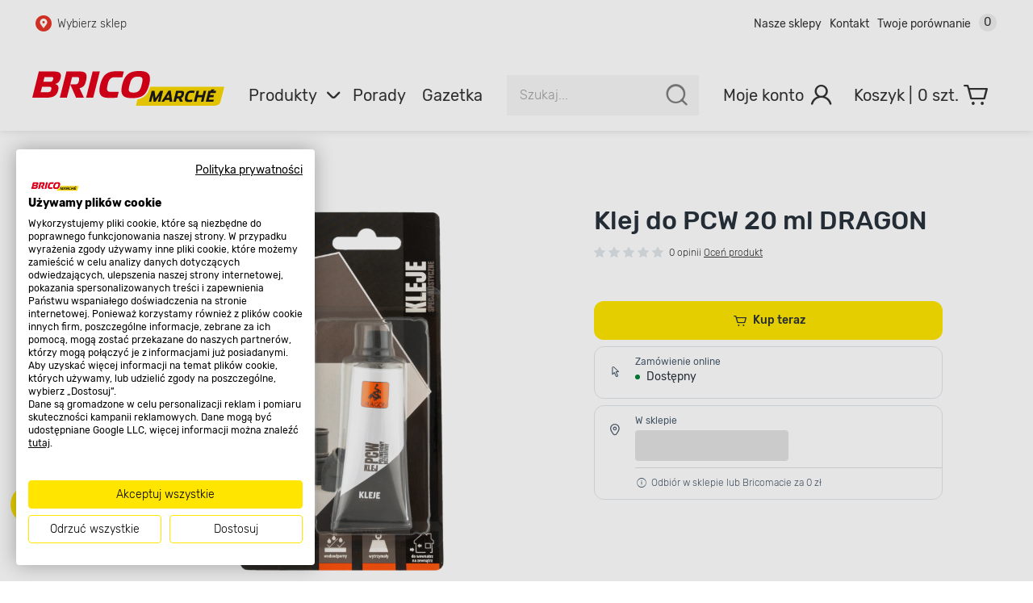

--- FILE ---
content_type: text/html; charset=utf-8
request_url: https://www.bricomarche.pl/klej-do-pcw-20-ml-dragon
body_size: 72338
content:

<!doctype html>
<html lang="pl">
<head>

  <meta charset="utf-8">
  <meta name="viewport" content="width=device-width, initial-scale=1.0, minimum-scale=1.0, user-scalable=1, shrink-to-fit=yes">
  <meta name="format-detection" content="telephone=no"/>
  <meta name="lang" content="pl"/>
  <meta name="ecommerce_engine" content="spark"/>
  <meta name="ssr-state-strategy" content="HTML"/>
  <meta name="sparkRayId" content="5fd3abd8c5-d2b3e2-928d96-fb1578"/>
  
  
  <meta name="app-route" content="Product:Show">
<meta name="description" content="Klej do PCW 20 ml DRAGON - sprawdź i kup na Bricomarche.pl!">
<meta name="robots" content="index, follow, noodp">
<meta property="og:url" content="https://www.bricomarche.pl/klej-do-pcw-20-ml-dragon">
<meta property="og:image" content="https://www.bricomarche.pl/media/cache/gallery/images/76/769708/klej-do-pcw-20-ml-dragon-347863.png">
<meta property="og:image:secure_url" content="https://www.bricomarche.pl/media/cache/gallery/images/76/769708/klej-do-pcw-20-ml-dragon-347863.png">
<meta name="seo_hash" content="ST:1,SL:,S:1,RR:,RTR:">
  
  <title>Klej do PCW 20 ml DRAGON - Bricomarche.pl</title>
  <link rel="canonical" href="https://www.bricomarche.pl/klej-do-pcw-20-ml-dragon">
<link rel="preload" href="https://api.bricomarche.pl/api/images/gallery_545_400/thumbnails/images/76/769708/klej-do-pcw-20-ml-dragon-347863.png" as="image" fetchpriority="high">
<link rel="stylesheet" href="/build/spk27a01-0f4a1921-rel-prod-spk27a01-202601071331/app.css" fetchpriority="high">
<link rel="stylesheet" href="/build/spk27a01-0f4a1921-rel-prod-spk27a01-202601071331/route.product_show.css" fetchpriority="high">
  
  
  


    
     <!-- Google Tag Manager -->
     <script>
        function isDisabledUA() {
            const botsUaList = [
                'ENP-ATAT',
                'ENP-CYPRESS',
            ];
            const userAgent = navigator.userAgent || '';
            for (const botUA of botsUaList) {
                if (RegExp(botUA).test(userAgent)) {
                    return true;
                }
            }
            return false;
        }
        if (!isDisabledUA()) {  
           (function(w,d,s,l,i){w[l]=w[l]||[];w[l].push({'gtm.start':
           new Date().getTime(),event:'gtm.js'});var f=d.getElementsByTagName(s)[0],
           j=d.createElement(s),dl=l!='dataLayer'?'&l='+l:'';j.async=true;j.src=
           'https://www.googletagmanager.com/gtm.js?id='+i+dl;f.parentNode.insertBefore(j,f);
           })(window,document,'script','dataLayer','GTM-5VV4H5P');
        }
     </script>
     <!-- End Google Tag Manager -->
    
    
      <script type="text/javascript">
        window._editorApiReadyCallbacks = [];
        window._editorApiContentLoadCallbacks = [];
        window._editorApi = window._editorApi || {};
        window._editorApi.isReady = false;
        window._editorApi.onReady = function(cb) { window._editorApiReadyCallbacks.push(cb); }
        window._editorApi.onContentLoad = function(cb) { window._editorApiContentLoadCallbacks.push(cb); }
      </script>
    
    <script type="application/ld+json">
{
  "@context": "https://schema.org",
  "@graph": [
    {
      "@type": "Organization",
      "logo": "https://www.bricomarche.pl/spark-assets/images/logo.png",
      "url": "https://www.bricomarche.pl"
    },
    {
      "@type": "WebPage",
      "name": "Klej do PCW 20 ml DRAGON - Bricomarche.pl",
      "description": "Klej do PCW 20 ml DRAGON - sprawdź i kup na Bricomarche.pl!",
      "breadcrumb": {
        "@type": "BreadcrumbList",
        "itemListElement": [
          {
            "@type": "ListItem",
            "item": {
              "@id": "https://www.bricomarche.pl",
              "name": "Strona główna"
            },
            "position": 1
          },
          {
            "@type": "ListItem",
            "item": {
              "@id": "https://www.bricomarche.pl/artykuly-gospodarcze",
              "name": "Artykuły gospodarcze"
            },
            "position": 2
          },
          {
            "@type": "ListItem",
            "item": {
              "@id": "https://www.bricomarche.pl/artykuly-gospodarcze/tasmy-i-kleje",
              "name": "Taśmy i kleje"
            },
            "position": 3
          },
          {
            "@type": "ListItem",
            "item": {
              "@id": "https://www.bricomarche.pl/artykuly-gospodarcze/tasmy-i-kleje/kleje-do-plastiku",
              "name": "Kleje do plastiku"
            },
            "position": 4
          },
          {
            "@type": "ListItem",
            "item": {
              "@id": "https://www.bricomarche.pl/klej-do-pcw-20-ml-dragon",
              "name": "Klej do PCW 20 ml DRAGON"
            },
            "position": 5
          }
        ]
      }
    }
  ]
}
</script>
    <script type="application/ld+json" data-schema="schema:Product:Show">
{
  "@context": "https://schema.org/",
  "@type": "Product",
  "name": "Klej do PCW 20 ml DRAGON",
  "productID": "000000001000148119",
  "sku": "000000001000148119",
  "gtin13": "5903649059819",
  "model": "",
  "category": "Kleje do plastiku",
  "image": [
    "https://www.bricomarche.pl/media/cache/resolve/gallery/images/76/769708/klej-do-pcw-20-ml-dragon-347863.png"
  ],
  "description": "Klej do PCW 20 ml DRAGON - sprawdź i kup na Bricomarche.pl!",
  "url": "https://www.bricomarche.pl/klej-do-pcw-20-ml-dragon",
  "brand": {
    "@type": "Thing",
    "name": "DRAGON"
  },
  "offers": {
    "@type": "Offer",
    "priceCurrency": "PLN",
    "price": "0.00",
    "availability": "https://schema.org/InStock",
    "itemCondition": "https://schema.org/NewCondition",
    "url": "https://www.bricomarche.pl/klej-do-pcw-20-ml-dragon",
    "seller": {
      "@type": "Organization",
      "name": "https://www.bricomarche.pl"
    }
  }
}
</script>

    

    <link rel="apple-touch-icon" sizes="57x57" href="/spark-assets/images/favicon/apple-icon-57x57.png">
    <link rel="apple-touch-icon" sizes="60x60" href="/spark-assets/images/favicon/apple-icon-60x60.png">
    <link rel="apple-touch-icon" sizes="72x72" href="/spark-assets/images/favicon/apple-icon-72x72.png">
    <link rel="apple-touch-icon" sizes="76x76" href="/spark-assets/images/favicon/apple-icon-76x76.png">
    <link rel="apple-touch-icon" sizes="114x114" href="/spark-assets/images/favicon/apple-icon-114x114.png">
    <link rel="apple-touch-icon" sizes="120x120" href="/spark-assets/images/favicon/apple-icon-120x120.png">
    <link rel="apple-touch-icon" sizes="144x144" href="/spark-assets/images/favicon/apple-icon-144x144.png">
    <link rel="apple-touch-icon" sizes="152x152" href="/spark-assets/images/favicon/apple-icon-152x152.png">
    <link rel="apple-touch-icon" sizes="180x180" href="/spark-assets/images/favicon/apple-icon-180x180.png">

    <link rel="icon" type="image/png" sizes="32x32" href="/spark-assets/images/favicon/favicon-32x32.png">
    <link rel="icon" type="image/png" sizes="96x96" href="/spark-assets/images/favicon/favicon-96x96.png">
    <link rel="icon" type="image/png" sizes="192x192"  href="/spark-assets/images/favicon/android-icon-192x192.png">

    <meta name="msapplication-TileColor" content="#ffffff">
    <meta name="msapplication-TileImage" content="/spark-assets/images/favicon/ms-icon-144x144.png">
    <meta name="theme-color" content="#ffffff">


  

  <!-- app styles -->
  <meta id="app-styles"/>

  <!-- critical app styles -->
  


</head>
<body class="app-enp0027a01">

<script type="application/javascript">
  window.sdkCallbacks = window.sdkCallbacks || [];

  window.initSDK = function(cb) {
    window.sdkCallbacks.push(cb);
  };
</script>


    
        <!-- Google Tag Manager (noscript) -->
        <noscript><iframe src="https://www.googletagmanager.com/ns.html?id=GTM-KNPDPF2"
        height="0" width="0" style="display:none;visibility:hidden"></iframe></noscript>
        <!-- End Google Tag Manager (noscript) -->
       

    


  <div data-server-rendered="true" id="spark" uid="96426973" class="root"><div uid="96426974" data-v-5b80eae3></div> <div uid="96426975" class="layout"><div uid="96426976" class="layout-base" style="padding-top:auto;" data-v-3078a6b9><!----> <div uid="96426978" class="header-sticky" data-v-120d560a data-v-1ff37498 data-v-3078a6b9><div class="header" data-v-120d560a data-v-1ff37498><nav uid="96426980" class="wcag-topbar" data-v-32078d8f data-v-1ff37498><div class="box" data-v-32078d8f><button data-wcag-goto="main-content" uid="96426981" variant="tertiary" class="spark-button is-tertiary is-default icon-left" data-v-7baac46c data-v-d3d7bde2 data-v-32078d8f><span class="spark-button-content" data-v-7baac46c><!---->   
      Przejdź do głównej zawartości
    </span></button></div> <div class="box" data-v-32078d8f><button data-wcag-goto="search-input" uid="96426983" variant="tertiary" class="spark-button is-tertiary is-default icon-left" data-v-7baac46c data-v-d3d7bde2 data-v-32078d8f><span class="spark-button-content" data-v-7baac46c><!---->   
      Przejdź do wyszukiwarki
    </span></button></div> <div class="box" data-v-32078d8f><a href="/formularz_kontaktowy" uid="96426985" variant="tertiary" class="spark-button is-tertiary is-default icon-left" data-v-7baac46c data-v-d3d7bde2 data-v-32078d8f><span class="spark-button-content" data-v-7baac46c><!---->   
      Przejdź do kontaktu
    </span></a></div></nav> <header data-v-120d560a data-v-1ff37498><div class="header-inner" data-v-120d560a data-v-1ff37498><div class="mobile-container" data-v-120d560a data-v-1ff37498><div class="header-top" data-v-120d560a data-v-1ff37498><div uid="96426987" class="pos-info" data-v-57653e11 data-v-1ff37498><p class="row no-pos" data-v-57653e11><i uid="96426988" class="icon icon-pin-circle" data-v-57653e11></i>Wybierz sklep
    </p> <!----></div> <a title="" target="_self" href="/" uid="96426989" class="logo spark-link" data-v-75b29877 data-v-604f87aa data-v-1ff37498><svg role="img" viewBox="0 0 184.2 33.5" xmlns="http://www.w3.org/2000/svg" data-v-75b29877 data-v-604f87aa><title data-v-75b29877 data-v-604f87aa>Bricomarche.pl - sklep budowlany z pasją do domu i ogrodu</title> <desc data-v-75b29877 data-v-604f87aa>Bricomarche.pl - sklep budowlany z pasją do domu i ogrodu</desc> <g data-v-75b29877 data-v-604f87aa><g data-v-75b29877 data-v-604f87aa><path d="M184.2,15.2s-2.2,8.8-3.5,13.8c-.8,3.2-3.1,4.5-7.3,4.5h-74l1.53-6.25c5.72-.91,9.71-3.94,12.12-12.05h71.15Z" style="fill:#fcd900;stroke-width:0;" data-v-75b29877 data-v-604f87aa></path> <path d="M170.9,21.2l-.5,2h3.8l-.5,2.1h-3.8l-.6,2.3h4.8l-.5,2.1h-7.2l2.6-10.7h2l.9-1.2h3.1l-1.5,1.2h2.8l-.5,2.2h-4.9ZM166.8,19l-2.7,10.7h-2.4l1.1-4.4h-4.3l-1.1,4.4h-2.4l2.6-10.7h2.4l-1,4.1h4.4l1-4.1h2.4ZM153.5,27.5l-.2,2c-.6.2-1.5.4-3.2.4-1.1,0-2-.2-2.7-.6s-1.1-1.2-1.1-2.4c0-.67.1-1.53.3-2.6,1.2-4.5,3.3-5.5,6.2-5.4,1.7,0,2.7.2,3.1.3l-.9,2.1c-1.1-.2-1.6-.3-2.7-.3-1.8,0-2.5.6-3.1,3l-.2.8c-.13.6-.2,1.13-.2,1.6.1,1,.5,1.4,1.8,1.4s2.2-.2,2.9-.3h0ZM145.6,21.1c0,.47-.07,1-.2,1.6-.5,2-1.4,2.9-2.6,3.2l1.6,3.8h-2.7l-1.4-3.3h-1.8l-.8,3.3h-2.4l2.7-10.7h4.2c1.1,0,1.9.1,2.5.4.6.33.9.9.9,1.7ZM142.8,21.2c-.27-.13-.6-.2-1-.2h-1.9l-.9,3.4h1.9c1.1,0,1.7-.2,2.1-1.7.07-.33.1-.6.1-.8,0-.4-.1-.6-.3-.7h0ZM132.8,18.9l1.5,10.8h-2.5l-.2-1.8h-4.1l-1.2,1.8h-2.5l6.9-10.8h2.1ZM130.8,22.3c-.5.9-1.7,2.9-2.1,3.6h2.6l-.5-3.6ZM125.5,19l-2.7,10.7h-2.3l1.5-6.1-3.8,6.1h-1.8l-.8-6.2-1.6,6.2h-2.1l2.6-10.7h2.7l1,7.3,4.6-7.3h2.7Z" style="fill:#1a171a;stroke-width:0;" data-v-75b29877 data-v-604f87aa></path> <path d="M112.1,13c-2.6,10.5-7.2,13.1-16.2,13.1-6.6,0-12.6-1-9.6-13.1C89.1,1.8,95.3,0,102.4,0c6.5,0,12.7,1.2,9.7,13ZM101.1,5.4c-3,0-6,.9-7.4,6.6l-.5,1.9c-1.3,5.3-1,6.9,4,6.9,4.3,0,6.3-2,7.5-6.8l.5-2c1.5-5.7,0-6.6-4.1-6.6ZM75.5,20.1c4.9,0,7.4-.1,7.4-.1l-1.4,5.7s-2.9.2-7.4.2c-6.4,0-11.8-1.2-8.9-13C67.8,2.6,72.8.2,80.5.2c4.7,0,7.3.2,7.3.2l-1.4,5.7s-3.4-.1-7.4-.1c-3.7,0-5.5,2.1-6.5,6.1l-.4,1.9c-1.4,5.6.6,6.1,3.4,6.1ZM64.8.4l-6.4,25.3h-6.8L57.9.4h6.9ZM45.3,16.5l4.2,9.2h-7.5l-5.6-12.8-3.2,12.8h-6.8L32.8.4h11c5.5,0,9.9.2,7.7,9.1-1.2,5-2.9,6.3-6.2,7ZM42.4,5.8h-4.2l-1.8,7.1h4.3c2.2,0,3.3-.4,4-3.3.8-3.2-.2-3.8-2.3-3.8ZM24.8,18.6c-1.3,5.2-4.6,7.1-11.2,7.1H0L6.3.4h13.2c4.6,0,9.2.3,7.7,6.3-1,3.9-2.8,5.2-5.4,5.8,2.2.5,4.1,1.8,3,6.1ZM16.5,15.2h-7.1l-1.4,5.2h7.2c1.4,0,2.5-.5,3-2.5s-.3-2.7-1.7-2.7ZM18.2,5.8h-6.5l-1.1,4.6h6.4c1.4,0,2.5-.4,3-2.4s-.4-2.2-1.8-2.2Z" style="fill:#e2001a;fill-rule:evenodd;stroke-width:0;" data-v-75b29877 data-v-604f87aa></path></g></g></svg></a></div> <nav uid="96426991" data-v-6be820fc data-v-1ff37498><ul class="nav-mobile" data-v-6be820fc><li class="item" data-v-6be820fc><button uid="96426992" variant="bare" iconPosition="center" class="spark-button is-bare is-default icon-center" data-v-7baac46c data-v-d3d7bde2 data-v-6be820fc><span class="spark-button-content" data-v-7baac46c><!----> <div variant="white" uid="96426994" class="spark-loader loader is-type-mini" style="display:none;" data-v-187c0e9a data-v-6be820fc><svg id="circle" version="1.1" xmlns="http://www.w3.org/2000/svg" xmlns:xlink="http://www.w3.org/1999/xlink" x="0px" y="0px" viewBox="0 0 32 32" xml:space="preserve" style="enable-background: new 0 0 32 32;" data-v-187c0e9a><g class="spark-loader-circleAnimation" data-v-187c0e9a><linearGradient id="SVGID_1_" gradientUnits="userSpaceOnUse" x1="1" y1="16" x2="31" y2="16" data-v-187c0e9a><stop offset="0" data-v-187c0e9a></stop> <stop offset="0.912" style="stop-opacity:0;" data-v-187c0e9a></stop></linearGradient> <path d="M30,16c0,7.7-6.3,14-14,14S2,23.7,2,16S8.3,2,16,2" class="spark-loader-state0" data-v-187c0e9a></path> <linearGradient id="SVGID_2_" gradientUnits="userSpaceOnUse" x1="17" y1="9" x2="1" y2="9" data-v-187c0e9a><stop offset="5.928688e-04" data-v-187c0e9a></stop> <stop offset="0.1418" data-v-187c0e9a></stop> <stop offset="1" data-v-187c0e9a></stop></linearGradient> <path d="M2,16C2,8.3,8.3,2,16,2" class="spark-loader-state1" data-v-187c0e9a></path></g></svg></div> <i uid="96426995" class="icon icon-hamburger" data-v-6be820fc></i>   <span class="label" data-v-7baac46c data-v-6be820fc>Menu</span></span></button></li> <li class="item" data-v-6be820fc><button uid="96426996" variant="bare" iconPosition="center" class="spark-button is-bare is-default icon-center" data-v-7baac46c data-v-d3d7bde2 data-v-6be820fc><span class="spark-button-content" data-v-7baac46c><!----> <i uid="96426998" class="icon icon-center icon-pin" data-v-6be820fc></i>   <span class="label" data-v-7baac46c data-v-6be820fc>Mój sklep</span></span></button></li> <li class="item" data-v-6be820fc><button uid="96426999" variant="bare" iconPosition="center" class="spark-button is-bare is-default icon-center" data-v-7baac46c data-v-d3d7bde2 data-v-6be820fc><span class="spark-button-content" data-v-7baac46c><!----> <i uid="96427001" class="icon icon-search" data-v-6be820fc></i>   <span class="label" data-v-7baac46c data-v-6be820fc>Szukaj</span></span></button></li> <li class="item" data-v-6be820fc><button uid="96427002" variant="bare" iconPosition="center" class="spark-button is-bare is-default icon-center" data-v-7baac46c data-v-d3d7bde2 data-v-6be820fc><span class="spark-button-content" data-v-7baac46c><!----> <i uid="96427004" class="icon icon-user" data-v-6be820fc></i>   <span class="label" data-v-7baac46c data-v-6be820fc>Moje konto</span></span></button></li> <li class="item" data-v-6be820fc><a title="" target="_self" href="/koszyk/lista" uid="96427005" class="counter-container spark-link" data-v-75b29877 data-v-6be820fc><i uid="96427006" class="icon icon-cart" data-v-6be820fc></i> <span class="label" data-v-75b29877 data-v-6be820fc>Koszyk</span> <span class="counter" data-v-75b29877 data-v-6be820fc>0</span></a></li></ul></nav></div> <div uid="96427007" class="top-bar" data-v-5eff5e4d data-v-1ff37498><div class="wrapper" data-v-5eff5e4d><div uid="96427008" class="pos-info" data-v-57653e11 data-v-5eff5e4d><p class="row no-pos" data-v-57653e11><i uid="96427009" class="icon icon-pin-circle" data-v-57653e11></i>Wybierz sklep
    </p> <!----></div></div> <div class="wrapper" data-v-5eff5e4d><div uid="96427010" class="top-nav" data-v-174a3a4d data-v-5eff5e4d><ul data-v-174a3a4d><li uid="96427011" class="top-nav-item" data-v-caefad90 data-v-174a3a4d><a title="" target="_self" href="/sklepy" uid="96427012" class="spark-link" data-v-75b29877 data-v-caefad90><!---->
    Nasze sklepy
  </a> <!----></li><li uid="96427013" class="top-nav-item" data-v-caefad90 data-v-174a3a4d><a title="" target="_self" href="/formularz_kontaktowy" uid="96427014" class="spark-link" data-v-75b29877 data-v-caefad90><!---->
    Kontakt
  </a> <!----></li><li uid="96427015" class="top-nav-item" data-v-caefad90 data-v-174a3a4d><a title="" target="_self" href="/compare" uid="96427016" class="spark-link" data-v-75b29877 data-v-caefad90><!---->
    Twoje porównanie
  </a> <span class="badge" data-v-caefad90>0</span></li></ul></div></div></div> <div class="desktop-container" data-v-120d560a data-v-1ff37498><a title="" target="_self" href="/" uid="96427017" class="logo spark-link" data-v-75b29877 data-v-604f87aa data-v-1ff37498><svg role="img" viewBox="0 0 184.2 33.5" xmlns="http://www.w3.org/2000/svg" data-v-75b29877 data-v-604f87aa><title data-v-75b29877 data-v-604f87aa>Bricomarche.pl - sklep budowlany z pasją do domu i ogrodu</title> <desc data-v-75b29877 data-v-604f87aa>Bricomarche.pl - sklep budowlany z pasją do domu i ogrodu</desc> <g data-v-75b29877 data-v-604f87aa><g data-v-75b29877 data-v-604f87aa><path d="M184.2,15.2s-2.2,8.8-3.5,13.8c-.8,3.2-3.1,4.5-7.3,4.5h-74l1.53-6.25c5.72-.91,9.71-3.94,12.12-12.05h71.15Z" style="fill:#fcd900;stroke-width:0;" data-v-75b29877 data-v-604f87aa></path> <path d="M170.9,21.2l-.5,2h3.8l-.5,2.1h-3.8l-.6,2.3h4.8l-.5,2.1h-7.2l2.6-10.7h2l.9-1.2h3.1l-1.5,1.2h2.8l-.5,2.2h-4.9ZM166.8,19l-2.7,10.7h-2.4l1.1-4.4h-4.3l-1.1,4.4h-2.4l2.6-10.7h2.4l-1,4.1h4.4l1-4.1h2.4ZM153.5,27.5l-.2,2c-.6.2-1.5.4-3.2.4-1.1,0-2-.2-2.7-.6s-1.1-1.2-1.1-2.4c0-.67.1-1.53.3-2.6,1.2-4.5,3.3-5.5,6.2-5.4,1.7,0,2.7.2,3.1.3l-.9,2.1c-1.1-.2-1.6-.3-2.7-.3-1.8,0-2.5.6-3.1,3l-.2.8c-.13.6-.2,1.13-.2,1.6.1,1,.5,1.4,1.8,1.4s2.2-.2,2.9-.3h0ZM145.6,21.1c0,.47-.07,1-.2,1.6-.5,2-1.4,2.9-2.6,3.2l1.6,3.8h-2.7l-1.4-3.3h-1.8l-.8,3.3h-2.4l2.7-10.7h4.2c1.1,0,1.9.1,2.5.4.6.33.9.9.9,1.7ZM142.8,21.2c-.27-.13-.6-.2-1-.2h-1.9l-.9,3.4h1.9c1.1,0,1.7-.2,2.1-1.7.07-.33.1-.6.1-.8,0-.4-.1-.6-.3-.7h0ZM132.8,18.9l1.5,10.8h-2.5l-.2-1.8h-4.1l-1.2,1.8h-2.5l6.9-10.8h2.1ZM130.8,22.3c-.5.9-1.7,2.9-2.1,3.6h2.6l-.5-3.6ZM125.5,19l-2.7,10.7h-2.3l1.5-6.1-3.8,6.1h-1.8l-.8-6.2-1.6,6.2h-2.1l2.6-10.7h2.7l1,7.3,4.6-7.3h2.7Z" style="fill:#1a171a;stroke-width:0;" data-v-75b29877 data-v-604f87aa></path> <path d="M112.1,13c-2.6,10.5-7.2,13.1-16.2,13.1-6.6,0-12.6-1-9.6-13.1C89.1,1.8,95.3,0,102.4,0c6.5,0,12.7,1.2,9.7,13ZM101.1,5.4c-3,0-6,.9-7.4,6.6l-.5,1.9c-1.3,5.3-1,6.9,4,6.9,4.3,0,6.3-2,7.5-6.8l.5-2c1.5-5.7,0-6.6-4.1-6.6ZM75.5,20.1c4.9,0,7.4-.1,7.4-.1l-1.4,5.7s-2.9.2-7.4.2c-6.4,0-11.8-1.2-8.9-13C67.8,2.6,72.8.2,80.5.2c4.7,0,7.3.2,7.3.2l-1.4,5.7s-3.4-.1-7.4-.1c-3.7,0-5.5,2.1-6.5,6.1l-.4,1.9c-1.4,5.6.6,6.1,3.4,6.1ZM64.8.4l-6.4,25.3h-6.8L57.9.4h6.9ZM45.3,16.5l4.2,9.2h-7.5l-5.6-12.8-3.2,12.8h-6.8L32.8.4h11c5.5,0,9.9.2,7.7,9.1-1.2,5-2.9,6.3-6.2,7ZM42.4,5.8h-4.2l-1.8,7.1h4.3c2.2,0,3.3-.4,4-3.3.8-3.2-.2-3.8-2.3-3.8ZM24.8,18.6c-1.3,5.2-4.6,7.1-11.2,7.1H0L6.3.4h13.2c4.6,0,9.2.3,7.7,6.3-1,3.9-2.8,5.2-5.4,5.8,2.2.5,4.1,1.8,3,6.1ZM16.5,15.2h-7.1l-1.4,5.2h7.2c1.4,0,2.5-.5,3-2.5s-.3-2.7-1.7-2.7ZM18.2,5.8h-6.5l-1.1,4.6h6.4c1.4,0,2.5-.4,3-2.4s-.4-2.2-1.8-2.2Z" style="fill:#e2001a;fill-rule:evenodd;stroke-width:0;" data-v-75b29877 data-v-604f87aa></path></g></g></svg></a> <nav uid="96427019" class="menu" data-v-890905b0 data-v-1ff37498><ul class="desktop-menu" data-v-890905b0><li uid="96427020" class="top-nav-item product-menu" data-v-d564cb88 data-v-890905b0><a title="" target="_self" href="#" data-section-type="menu" uid="96427021" class="spark-link no-hover" data-v-75b29877 data-v-d564cb88>
    Produkty
    <i uid="96427022" class="icon icon-chevron-down" data-v-d564cb88></i></a> <nav uid="96427023" class="menu-sub" data-v-4d51f79d data-v-d564cb88 data-v-d564cb88><ul dir="rtl" data-v-4d51f79d><li dir="auto" data-v-4d51f79d><a for="menu-sub-5064" rel="follow" href="/okazje" class="spark-link ui-link" data-v-4d51f79d><span class="subitem-content" style="color:#ffffff;background-color:#e10717;" data-v-4d51f79d><span class="subitem-image" data-v-4d51f79d><div title="" uid="96427025" src="https://api.bricomarche.pl/api/images/filemanager_original/thumbnails/icons/category_icons/bialy-na-czerwonym-tle.svg" alt="" lazyLoad="" class="spark-image" data-v-ff9f627e data-v-753b271b data-v-4d51f79d><!----> <img src="[data-uri]" alt="" data-original="" width="" height="" class="is-loading" data-v-ff9f627e></div></span> <span class="subitem-text" data-v-4d51f79d>
            Okazje tylko online
          </span></span> <i name="chevron-right" class="icon icon-chevron-right" data-v-4d51f79d></i></a> <!----></li><li dir="auto" data-v-4d51f79d><a for="menu-sub-4995" rel="follow" href="/promocje" class="spark-link ui-link" data-v-4d51f79d><span class="subitem-content" data-v-4d51f79d><span class="subitem-image" data-v-4d51f79d><i class="icon icon-cat00" data-v-4d51f79d></i></span> <span class="subitem-text" data-v-4d51f79d>
            Promocje
          </span></span> <i name="chevron-right" class="icon icon-chevron-right" data-v-4d51f79d></i></a> <!----></li><li dir="auto" class="is-parent" data-v-4d51f79d><a for="menu-sub-3327" rel="follow" href="/zwierzeta" class="spark-link ui-link" data-v-4d51f79d><span class="subitem-content" data-v-4d51f79d><span class="subitem-image" data-v-4d51f79d><i class="icon icon-cat01" data-v-4d51f79d></i></span> <span class="subitem-text" data-v-4d51f79d>
            Zwierzęta
          </span></span> <i name="chevron-right" class="icon icon-chevron-right" data-v-4d51f79d></i></a> <nav uid="96427027" class="menu-level1" data-v-1d869f37 data-v-4d51f79d><div class="header" data-v-1d869f37><p class="title" data-v-1d869f37>Zwierzęta</p> <hr data-v-1d869f37></div> <ul class="list" data-v-1d869f37><li data-v-1d869f37><a rel="follow" href="/zwierzeta/pies" class="subitem-text ui-link" data-v-1d869f37>
        Artykuły dla psów
      </a> <ul uid="96427028" class="menu-level2" data-v-0b01039e data-v-1d869f37><li data-v-0b01039e><a href="/zwierzeta/pies/karma" class="spark-link ui-link" data-v-0b01039e>
        Karmy dla psów
      </a></li><li data-v-0b01039e><a href="/zwierzeta/pies/akcesoria-zabawki" class="spark-link ui-link" data-v-0b01039e>
        Akcesoria dla psów
      </a></li><li data-v-0b01039e><a href="/zwierzeta/pies/pielegnacja" class="spark-link ui-link" data-v-0b01039e>
        Pielęgnacja psów
      </a></li> <!----></ul></li><li data-v-1d869f37><a rel="follow" href="/zwierzeta/kot" class="subitem-text ui-link" data-v-1d869f37>
        Artykuły dla kotów
      </a> <ul uid="96427029" class="menu-level2" data-v-0b01039e data-v-1d869f37><li data-v-0b01039e><a href="/zwierzeta/kot/karma" class="spark-link ui-link" data-v-0b01039e>
        Karma dla kota
      </a></li><li data-v-0b01039e><a href="/zwierzeta/kot/kocimietka-i-trawy-dla-kotow" class="spark-link ui-link" data-v-0b01039e>
        Kocimiętka i trawy dla kotów
      </a></li><li data-v-0b01039e><a href="/zwierzeta/kot/zwirek-akcesoria-zabawki" class="spark-link ui-link" data-v-0b01039e>
        Akcesoria dla kotów
      </a></li><li data-v-0b01039e><a href="/zwierzeta/kot/legowiska-dla-kotow" class="spark-link ui-link" data-v-0b01039e>
        Legowiska dla kotów
      </a></li><li data-v-0b01039e><a href="/zwierzeta/kot/zwirek-dla-kotow" class="spark-link ui-link" data-v-0b01039e>
        Żwirek dla kotów
      </a></li><li data-v-0b01039e><a href="/zwierzeta/kot/drapaki-dla-kotow" class="spark-link ui-link" data-v-0b01039e>
        Drapaki dla kotów
      </a></li><li data-v-0b01039e><a href="/zwierzeta/kot/pielegnacja" class="spark-link ui-link" data-v-0b01039e>
        Pielęgnacja kotów
      </a></li> <!----></ul></li><li data-v-1d869f37><a rel="follow" href="/zwierzeta/artykuly-dla-ptakow" class="subitem-text ui-link" data-v-1d869f37>
        Artykuły dla ptaków
      </a> <ul uid="96427030" class="menu-level2" data-v-0b01039e data-v-1d869f37><li data-v-0b01039e><a href="/zwierzeta/artykuly-dla-ptakow/klatki-akcesoria-zabawki" class="spark-link ui-link" data-v-0b01039e>
        Klatki, akcesoria, zabawki dla ptaków
      </a></li><li data-v-0b01039e><a href="/zwierzeta/artykuly-dla-ptakow/karma" class="spark-link ui-link" data-v-0b01039e>
        Karma dla ptaków
      </a></li> <!----></ul></li><li data-v-1d869f37><a rel="follow" href="/zwierzeta/artykuly-dla-gryzoni" class="subitem-text ui-link" data-v-1d869f37>
        Artykuły dla gryzoni
      </a> <ul uid="96427031" class="menu-level2" data-v-0b01039e data-v-1d869f37><li data-v-0b01039e><a href="/zwierzeta/artykuly-dla-gryzoni/klatki-i-akcesoria" class="spark-link ui-link" data-v-0b01039e>
        Klatki i akcesoria dla gryzoni
      </a></li><li data-v-0b01039e><a href="/zwierzeta/artykuly-dla-gryzoni/pokarm" class="spark-link ui-link" data-v-0b01039e>
        Karma dla gryzoni
      </a></li> <!----></ul></li><li data-v-1d869f37><a rel="follow" href="/zwierzeta/gady-plazy-i-ryby" class="subitem-text ui-link" data-v-1d869f37>
        Akcesoria dla gadów, płazów, ryb
      </a> <ul uid="96427032" class="menu-level2" data-v-0b01039e data-v-1d869f37><li data-v-0b01039e><a href="/zwierzeta/gady-plazy-i-ryby/akwaria-terraria-akcesoria" class="spark-link ui-link" data-v-0b01039e>
        Akwaria dla gadów, płazów, ryb
      </a></li><li data-v-0b01039e><a href="/zwierzeta/gady-plazy-i-ryby/pokarm" class="spark-link ui-link" data-v-0b01039e>
        Karma dla gadów, płazów, ryb
      </a></li><li data-v-0b01039e><a href="/zwierzeta/gady-plazy-i-ryby/preparaty" class="spark-link ui-link" data-v-0b01039e>
        Preparaty dla gadów, płazów, ryb
      </a></li> <!----></ul></li></ul></nav></li><li dir="auto" class="is-parent" data-v-4d51f79d><a for="menu-sub-3367" rel="follow" href="/hobby" class="spark-link ui-link" data-v-4d51f79d><span class="subitem-content" data-v-4d51f79d><span class="subitem-image" data-v-4d51f79d><i class="icon icon-cat02" data-v-4d51f79d></i></span> <span class="subitem-text" data-v-4d51f79d>
            Hobby
          </span></span> <i name="chevron-right" class="icon icon-chevron-right" data-v-4d51f79d></i></a> <nav uid="96427033" class="menu-level1" data-v-1d869f37 data-v-4d51f79d><div class="header" data-v-1d869f37><p class="title" data-v-1d869f37>Hobby</p> <hr data-v-1d869f37></div> <ul class="list" data-v-1d869f37><li data-v-1d869f37><a rel="follow" href="/hobby/wedkarstwo" class="subitem-text ui-link" data-v-1d869f37>
        Sprzęt wędkarski
      </a> <ul uid="96427034" class="menu-level2" data-v-0b01039e data-v-1d869f37><li data-v-0b01039e><a href="/hobby/wedkarstwo/odziez-wedkarska" class="spark-link ui-link" data-v-0b01039e>
        Odzież wędkarska
      </a></li><li data-v-0b01039e><a href="/hobby/wedkarstwo/akcesoria-wedkarskie" class="spark-link ui-link" data-v-0b01039e>
        Akcesoria wędkarskie
      </a></li><li data-v-0b01039e><a href="/hobby/wedkarstwo/wedki-kolowrotki" class="spark-link ui-link" data-v-0b01039e>
        Wędki, kołowrotki
      </a></li> <!----></ul></li><li data-v-1d869f37><a rel="follow" href="/hobby/polowanie" class="subitem-text ui-link" data-v-1d869f37>
        Sprzęt myśliwski
      </a> <ul uid="96427035" class="menu-level2" data-v-0b01039e data-v-1d869f37><li data-v-0b01039e><a href="/hobby/polowanie/bron-palna" class="spark-link ui-link" data-v-0b01039e>
        Broń hukowa, alarmowa
      </a></li><li data-v-0b01039e><a href="/hobby/polowanie/narzedzia-survivalowe" class="spark-link ui-link" data-v-0b01039e>
        Narzędzia survivalowe
      </a></li><li data-v-0b01039e><a href="/hobby/polowanie/akcesoria-do-polowan" class="spark-link ui-link" data-v-0b01039e>
        Akcesoria do polowań
      </a></li> <!----></ul></li><li data-v-1d869f37><a rel="follow" href="/hobby/rower" class="subitem-text ui-link" data-v-1d869f37>
        Sprzęt rowerowy
      </a> <ul uid="96427036" class="menu-level2" data-v-0b01039e data-v-1d869f37><li data-v-0b01039e><a href="/hobby/rower/odziez-rowerowa-ochronna" class="spark-link ui-link" data-v-0b01039e>
        Odzież rowerowa, ochronna
      </a></li><li data-v-0b01039e><a href="/hobby/rower/detki-opony" class="spark-link ui-link" data-v-0b01039e>
        Dętki, opony
      </a></li><li data-v-0b01039e><a href="/hobby/rower/akcesoria-rowerowe" class="spark-link ui-link" data-v-0b01039e>
        Akcesoria rowerowe
      </a></li> <!----></ul></li><li data-v-1d869f37><a rel="follow" href="/hobby/motoryzacja" class="subitem-text ui-link" data-v-1d869f37>
        Motoryzacja
      </a> <ul uid="96427037" class="menu-level2" data-v-0b01039e data-v-1d869f37><li data-v-0b01039e><a href="/hobby/motoryzacja/kosmetyka-samochodowa" class="spark-link ui-link" data-v-0b01039e>
        Kosmetyka samochodowa
      </a></li><li data-v-0b01039e><a href="/hobby/motoryzacja/srodki-eksploatacyjne" class="spark-link ui-link" data-v-0b01039e>
        Środki eksploatacyjne
      </a></li><li data-v-0b01039e><a href="/hobby/motoryzacja/oleje-samochodowe" class="spark-link ui-link" data-v-0b01039e>
        Oleje samochodowe
      </a></li><li data-v-0b01039e><a href="/hobby/motoryzacja/wyposazenie-czesci-wymienne-i-akcesoria-samochodowe" class="spark-link ui-link" data-v-0b01039e>
        Wyposażenie, części wymienne i akcesoria samochodowe
      </a></li><li data-v-0b01039e><a href="/hobby/motoryzacja/narzedzia-samochodowe" class="spark-link ui-link" data-v-0b01039e>
        Narzędzia samochodowe
      </a></li> <!----></ul></li><li data-v-1d869f37><a rel="follow" href="/hobby/winarstwo-i-przetwory" class="subitem-text ui-link" data-v-1d869f37>
        Winiarstwo i przetwórstwo domowe
      </a> <ul uid="96427038" class="menu-level2" data-v-0b01039e data-v-1d869f37><li data-v-0b01039e><a href="/hobby/winarstwo-i-przetwory/winiarstwo" class="spark-link ui-link" data-v-0b01039e>
        Winiarstwo
      </a></li><li data-v-0b01039e><a href="/hobby/winarstwo-i-przetwory/przetworstwo" class="spark-link ui-link" data-v-0b01039e>
        Przetwórstwo
      </a></li><li data-v-0b01039e><a href="/hobby/winarstwo-i-przetwory/literatura-fachowa" class="spark-link ui-link" data-v-0b01039e>
        Literatura fachowa
      </a></li> <!----></ul></li></ul></nav></li><li dir="auto" class="is-parent" data-v-4d51f79d><a for="menu-sub-3419" rel="follow" href="/ogrod" class="spark-link ui-link" data-v-4d51f79d><span class="subitem-content" data-v-4d51f79d><span class="subitem-image" data-v-4d51f79d><i class="icon icon-cat03" data-v-4d51f79d></i></span> <span class="subitem-text" data-v-4d51f79d>
            Ogród
          </span></span> <i name="chevron-right" class="icon icon-chevron-right" data-v-4d51f79d></i></a> <nav uid="96427039" class="menu-level1" data-v-1d869f37 data-v-4d51f79d><div class="header" data-v-1d869f37><p class="title" data-v-1d869f37>Ogród</p> <hr data-v-1d869f37></div> <ul class="list" data-v-1d869f37><li data-v-1d869f37><a rel="follow" href="/ogrod/maszyny-ogrodnicze" class="subitem-text ui-link" data-v-1d869f37>
        Maszyny ogrodnicze
      </a> <ul uid="96427040" class="menu-level2" data-v-0b01039e data-v-1d869f37><li data-v-0b01039e><a href="/ogrod/maszyny-ogrodnicze/kosiarki-kosy-podkaszarki" class="spark-link ui-link" data-v-0b01039e>
        Kosiarki, kosy, podkaszarki
      </a></li><li data-v-0b01039e><a href="/ogrod/maszyny-ogrodnicze/pilarki-pily-luparki" class="spark-link ui-link" data-v-0b01039e>
        Pilarki, piły, łuparki
      </a></li><li data-v-0b01039e><a href="/ogrod/maszyny-ogrodnicze/nozyce-ogrodowe" class="spark-link ui-link" data-v-0b01039e>
        Nożyce ogrodowe
      </a></li><li data-v-0b01039e><a href="/ogrod/maszyny-ogrodnicze/glebogryzarki-wertykulatory" class="spark-link ui-link" data-v-0b01039e>
        Glebogryzarki, wertykulatory
      </a></li><li data-v-0b01039e><a href="/ogrod/maszyny-ogrodnicze/odsniezarki-lopaty" class="spark-link ui-link" data-v-0b01039e>
        Odśnieżarki, łopaty
      </a></li><li data-v-0b01039e><a href="/ogrod/maszyny-ogrodnicze/odkurzacze" class="spark-link ui-link" data-v-0b01039e>
        Odkurzacze
      </a></li><li data-v-0b01039e><a href="/ogrod/maszyny-ogrodnicze/akcesoria-czesci-zamienne" class="spark-link ui-link" data-v-0b01039e>
        Akcesoria, części zamienne
      </a></li> <!----></ul></li><li data-v-1d869f37><a rel="follow" href="/ogrod/narzedzia-ogrodowe" class="subitem-text ui-link" data-v-1d869f37>
        Narzędzia ogrodowe
      </a> <ul uid="96427041" class="menu-level2" data-v-0b01039e data-v-1d869f37><li data-v-0b01039e><a href="/ogrod/narzedzia-ogrodowe/pielegnacja-trawnika-i-roslin" class="spark-link ui-link" data-v-0b01039e>
        Pielęgnacja trawnika i roślin
      </a></li><li data-v-0b01039e><a href="/ogrod/narzedzia-ogrodowe/nozyce,-sekatory" class="spark-link ui-link" data-v-0b01039e>
        Nożyce, sekatory
      </a></li><li data-v-0b01039e><a href="/ogrod/narzedzia-ogrodowe/siekiery,-pily" class="spark-link ui-link" data-v-0b01039e>
        Siekiery, piły
      </a></li><li data-v-0b01039e><a href="/ogrod/narzedzia-ogrodowe/narzedzia-do-pielegnacji-gleby" class="spark-link ui-link" data-v-0b01039e>
        Narzędzia do pielęgnacji gleby
      </a></li><li data-v-0b01039e><a href="/ogrod/narzedzia-ogrodowe/grabie" class="spark-link ui-link" data-v-0b01039e>
        Grabie
      </a></li><li data-v-0b01039e><a href="/ogrod/narzedzia-ogrodowe/trzonki-i-kije-do-narzedzi-modulowych" class="spark-link ui-link" data-v-0b01039e>
        Trzonki i kije do narzędzi modułowych
      </a></li><li data-v-0b01039e><a href="/ogrod/narzedzia-ogrodowe/porzadki-w-ogrodzie" class="spark-link ui-link" data-v-0b01039e>
        Porządki w ogrodzie
      </a></li> <!----></ul></li><li data-v-1d869f37><a rel="follow" href="/ogrod/uprawa-roslin" class="subitem-text ui-link" data-v-1d869f37>
        Uprawa roślin
      </a> <ul uid="96427042" class="menu-level2" data-v-0b01039e data-v-1d869f37><li data-v-0b01039e><a href="/ogrod/uprawa-roslin/podloza-ziemie" class="spark-link ui-link" data-v-0b01039e>
        Podłoża, ziemie
      </a></li><li data-v-0b01039e><a href="/ogrod/uprawa-roslin/nawozy" class="spark-link ui-link" data-v-0b01039e>
        Nawozy
      </a></li><li data-v-0b01039e><a href="/ogrod/uprawa-roslin/ochrona-roslin" class="spark-link ui-link" data-v-0b01039e>
        Ochrona roślin
      </a></li><li data-v-0b01039e><a href="/ogrod/uprawa-roslin/donice-doniczki-kwietniki" class="spark-link ui-link" data-v-0b01039e>
        Donice, doniczki, kwietniki
      </a></li><li data-v-0b01039e><a href="/ogrod/uprawa-roslin/agrowlokniny-i-folie" class="spark-link ui-link" data-v-0b01039e>
        Agrowłókniny i folie
      </a></li><li data-v-0b01039e><a href="/ogrod/uprawa-roslin/akcesoria-do-uprawy-roslin" class="spark-link ui-link" data-v-0b01039e>
        Akcesoria do uprawy roślin
      </a></li> <!----></ul></li><li data-v-1d869f37><a rel="follow" href="/ogrod/nawadnianie" class="subitem-text ui-link" data-v-1d869f37>
        Nawadnianie
      </a> <ul uid="96427043" class="menu-level2" data-v-0b01039e data-v-1d869f37><li data-v-0b01039e><a href="/ogrod/nawadnianie/weze-i-akcesoria" class="spark-link ui-link" data-v-0b01039e>
        Węże i akcesoria
      </a></li><li data-v-0b01039e><a href="/ogrod/nawadnianie/beczki-i-zbiorniki-na-deszczowke" class="spark-link ui-link" data-v-0b01039e>
        Beczki i zbiorniki na deszczówkę
      </a></li><li data-v-0b01039e><a href="/ogrod/nawadnianie/konewki" class="spark-link ui-link" data-v-0b01039e>
        Konewki
      </a></li><li data-v-0b01039e><a href="/ogrod/nawadnianie/pompy-hydrofory" class="spark-link ui-link" data-v-0b01039e>
        Pompy, hydrofory
      </a></li><li data-v-0b01039e><a href="/ogrod/nawadnianie/opryskiwacze-i-akcesoria" class="spark-link ui-link" data-v-0b01039e>
        Opryskiwacze i akcesoria
      </a></li> <!----></ul></li><li data-v-1d869f37><a rel="follow" href="/ogrod/rosliny-cebulki-nasiona" class="subitem-text ui-link" data-v-1d869f37>
        Rośliny, cebulki, nasiona
      </a> <ul uid="96427044" class="menu-level2" data-v-0b01039e data-v-1d869f37><li data-v-0b01039e><a href="/ogrod/rosliny-cebulki-nasiona/nasiona" class="spark-link ui-link" data-v-0b01039e>
        Nasiona
      </a></li><li data-v-0b01039e><a href="/ogrod/rosliny-cebulki-nasiona/cebulki-rozsady" class="spark-link ui-link" data-v-0b01039e>
        Cebulki, rozsady
      </a></li><li data-v-0b01039e><a href="/ogrod/rosliny-cebulki-nasiona/rosliny-wewnetrzne" class="spark-link ui-link" data-v-0b01039e>
        Rośliny wewnętrzne
      </a></li><li data-v-0b01039e><a href="/ogrod/rosliny-cebulki-nasiona/rosliny-zewnetrzne" class="spark-link ui-link" data-v-0b01039e>
        Rośliny zewnętrzne
      </a></li> <!----></ul></li><li data-v-1d869f37><a rel="follow" href="/ogrod/balkony-i-tarasy" class="subitem-text ui-link" data-v-1d869f37>
        Balkony i tarasy
      </a> <ul uid="96427045" class="menu-level2" data-v-0b01039e data-v-1d869f37><li data-v-0b01039e><a href="/ogrod/balkony-i-tarasy/meble-ogrodowe" class="spark-link ui-link" data-v-0b01039e>
        Meble ogrodowe
      </a></li><li data-v-0b01039e><a href="/ogrod/balkony-i-tarasy/tekstylia-ogrodowe" class="spark-link ui-link" data-v-0b01039e>
        Tekstylia ogrodowe
      </a></li><li data-v-0b01039e><a href="/ogrod/balkony-i-tarasy/parasole-ogrodowe" class="spark-link ui-link" data-v-0b01039e>
        Parasole ogrodowe
      </a></li><li data-v-0b01039e><a href="/ogrod/balkony-i-tarasy/pawilony-markizy" class="spark-link ui-link" data-v-0b01039e>
        Pawilony i markizy
      </a></li><li data-v-0b01039e><a href="/ogrod/balkony-i-tarasy/ogrzewanie-ogrodowe" class="spark-link ui-link" data-v-0b01039e>
        Ogrzewanie ogrodowe
      </a></li> <!----></ul></li><li data-v-1d869f37><a rel="follow" href="/ogrod/grillowanie" class="subitem-text ui-link" data-v-1d869f37>
        Grillowanie
      </a> <ul uid="96427046" class="menu-level2" data-v-0b01039e data-v-1d869f37><li data-v-0b01039e><a href="/ogrod/grillowanie/grille" class="spark-link ui-link" data-v-0b01039e>
        Grille
      </a></li><li data-v-0b01039e><a href="/ogrod/grillowanie/wegiel-i-rozpalka" class="spark-link ui-link" data-v-0b01039e>
        Węgiel i rozpałka
      </a></li><li data-v-0b01039e><a href="/ogrod/grillowanie/akcesoria-do-grillowania" class="spark-link ui-link" data-v-0b01039e>
        Akcesoria do grillowania
      </a></li> <!----></ul></li><li data-v-1d869f37><a rel="follow" href="/ogrod/kemping-zabawa-w-ogrodzie" class="subitem-text ui-link" data-v-1d869f37>
        Kemping, zabawa w ogrodzie
      </a> <ul uid="96427047" class="menu-level2" data-v-0b01039e data-v-1d869f37><li data-v-0b01039e><a href="/ogrod/kemping-zabawa-w-ogrodzie/kemping" class="spark-link ui-link" data-v-0b01039e>
        Kemping
      </a></li><li data-v-0b01039e><a href="/ogrod/kemping-zabawa-w-ogrodzie/ochrona-przeciw-owadom-i-szkodnikom" class="spark-link ui-link" data-v-0b01039e>
        Ochrona przeciw owadom i szkodnikom
      </a></li><li data-v-0b01039e><a href="/ogrod/kemping-zabawa-w-ogrodzie/place-zabaw-do-ogrodu" class="spark-link ui-link" data-v-0b01039e>
        Place zabaw do ogrodu
      </a></li> <!----></ul></li><li data-v-1d869f37><a rel="follow" href="/ogrod/baseny-i-akcesoria" class="subitem-text ui-link" data-v-1d869f37>
        Baseny i akcesoria
      </a> <ul uid="96427048" class="menu-level2" data-v-0b01039e data-v-1d869f37><li data-v-0b01039e><a href="/ogrod/baseny-i-akcesoria/baseny-ogrodowe" class="spark-link ui-link" data-v-0b01039e>
        Baseny ogrodowe
      </a></li><li data-v-0b01039e><a href="/ogrod/baseny-i-akcesoria/akcesoria-do-basenow" class="spark-link ui-link" data-v-0b01039e>
        Akcesoria do basenów
      </a></li><li data-v-0b01039e><a href="/ogrod/baseny-i-akcesoria/chemia-basenowa" class="spark-link ui-link" data-v-0b01039e>
        Chemia basenowa
      </a></li><li data-v-0b01039e><a href="/ogrod/baseny-i-akcesoria/zabawki,-akcesoria-do-plywania" class="spark-link ui-link" data-v-0b01039e>
        Zabawki, akcesoria do pływania
      </a></li> <!----></ul></li><li data-v-1d869f37><a rel="follow" href="/ogrod/architektura-ogrodowa" class="subitem-text ui-link" data-v-1d869f37>
        Architektura ogrodowa
      </a> <ul uid="96427049" class="menu-level2" data-v-0b01039e data-v-1d869f37><li data-v-0b01039e><a href="/ogrod/architektura-ogrodowa/dekoracja-ogrodowa" class="spark-link ui-link" data-v-0b01039e>
        Dekoracja ogrodowa
      </a></li><li data-v-0b01039e><a href="/ogrod/architektura-ogrodowa/tarasy,-sciezki,-podjazdy" class="spark-link ui-link" data-v-0b01039e>
        Tarasy, ścieżki, podjazdy
      </a></li><li data-v-0b01039e><a href="/ogrod/architektura-ogrodowa/oczka-wodne" class="spark-link ui-link" data-v-0b01039e>
        Oczka wodne
      </a></li><li data-v-0b01039e><a href="/ogrod/architektura-ogrodowa/domki-altanki-i-schowki-ogrodowe" class="spark-link ui-link" data-v-0b01039e>
        Domki, altanki i schowki ogrodowe
      </a></li><li data-v-0b01039e><a href="/ogrod/architektura-ogrodowa/pergole-podporki,-kratki-ogrodowe" class="spark-link ui-link" data-v-0b01039e>
        Pergole, podpórki, kratki ogrodowe
      </a></li><li data-v-0b01039e><a href="/ogrod/architektura-ogrodowa/obrzeza-trawnikowe-i-palisady" class="spark-link ui-link" data-v-0b01039e>
        Obrzeża trawnikowe i palisady
      </a></li><li data-v-0b01039e><a href="/ogrod/architektura-ogrodowa/plotki-i-rollbordery-ogrodowe" class="spark-link ui-link" data-v-0b01039e>
        Płotki i rollbordery ogrodowe
      </a></li> <!----></ul></li><li data-v-1d869f37><a rel="follow" href="/ogrod/ogrodzenia" class="subitem-text ui-link" data-v-1d869f37>
        Ogrodzenia
      </a> <ul uid="96427050" class="menu-level2" data-v-0b01039e data-v-1d869f37><li data-v-0b01039e><a href="/ogrod/ogrodzenia/siatki-ogrodzeniowe" class="spark-link ui-link" data-v-0b01039e>
        Siatki ogrodzeniowe
      </a></li><li data-v-0b01039e><a href="/ogrod/ogrodzenia/ogrodzenia-metalowe" class="spark-link ui-link" data-v-0b01039e>
        Ogrodzenia metalowe
      </a></li><li data-v-0b01039e><a href="/ogrod/ogrodzenia/akcesoria-betonowe" class="spark-link ui-link" data-v-0b01039e>
        Akcesoria betonowe
      </a></li><li data-v-0b01039e><a href="/ogrod/ogrodzenia/maty-i-oslony" class="spark-link ui-link" data-v-0b01039e>
        Maty i osłony
      </a></li><li data-v-0b01039e><a href="/ogrod/ogrodzenia/slupki-ogrodzeniowe" class="spark-link ui-link" data-v-0b01039e>
        Słupki ogrodzeniowe
      </a></li><li data-v-0b01039e><a href="/ogrod/ogrodzenia/akcesoria-montazowe" class="spark-link ui-link" data-v-0b01039e>
        Akcesoria montażowe
      </a></li><li data-v-0b01039e><a href="/ogrod/ogrodzenia/ogrodzenia-drewniane" class="spark-link ui-link" data-v-0b01039e>
        Ogrodzenia drewniane
      </a></li><li data-v-0b01039e><a href="/ogrod/ogrodzenia/bramy-garazowe,-akcesoria" class="spark-link ui-link" data-v-0b01039e>
        Bramy garażowe, akcesoria
      </a></li><li data-v-0b01039e><a href="/ogrod/ogrodzenia/cyfry-i-oznaczenia" class="spark-link ui-link" data-v-0b01039e>
        Cyfry i oznaczenia
      </a></li><li data-v-0b01039e><a href="/ogrod/ogrodzenia/skrzynki-na-listy" class="spark-link ui-link" data-v-0b01039e>
        Skrzynki na listy
      </a></li> <!----></ul></li><li data-v-1d869f37><a rel="follow" href="/ogrod/odziez-robocza-i-ochronna" class="subitem-text ui-link" data-v-1d869f37>
        Odzież robocza i ochronna
      </a> <ul uid="96427051" class="menu-level2" data-v-0b01039e data-v-1d869f37><li data-v-0b01039e><a href="/ogrod/odziez-robocza-i-ochronna/rekawice-robocze-i-ogrodowe" class="spark-link ui-link" data-v-0b01039e>
        Rękawice robocze i ogrodowe
      </a></li><li data-v-0b01039e><a href="/ogrod/odziez-robocza-i-ochronna/obuwie-robocze-i-ochronne" class="spark-link ui-link" data-v-0b01039e>
        Obuwie robocze i ochronne
      </a></li><li data-v-0b01039e><a href="/ogrod/odziez-robocza-i-ochronna/akcesoria-ochronne" class="spark-link ui-link" data-v-0b01039e>
        Akcesoria ochronne
      </a></li><li data-v-0b01039e><a href="/ogrod/odziez-robocza-i-ochronna/spodnie-i-spodenki-robocze" class="spark-link ui-link" data-v-0b01039e>
        Spodnie i spodenki robocze
      </a></li><li data-v-0b01039e><a href="/ogrod/odziez-robocza-i-ochronna/kurtki-kamizelki-i-bluzy-robocze" class="spark-link ui-link" data-v-0b01039e>
        Kurtki, kamizelki i bluzy robocze
      </a></li><li data-v-0b01039e><a href="/ogrod/odziez-robocza-i-ochronna/czapki-robocze" class="spark-link ui-link" data-v-0b01039e>
        Czapki robocze
      </a></li><li data-v-0b01039e><a href="/ogrod/odziez-robocza-i-ochronna/kamizelki-i-koszulki-odblaskowe" class="spark-link ui-link" data-v-0b01039e>
        Kamizelki i koszulki odblaskowe
      </a></li><li data-v-0b01039e><a href="/ogrod/odziez-robocza-i-ochronna/ubrania-spawalnicze,-fartuchy" class="spark-link ui-link" data-v-0b01039e>
        Ubrania spawalnicze, fartuchy
      </a></li><li data-v-0b01039e><a href="/ogrod/odziez-robocza-i-ochronna/skarpety-robocze" class="spark-link ui-link" data-v-0b01039e>
        Skarpety robocze
      </a></li><li data-v-0b01039e><a href="/ogrod/odziez-robocza-i-ochronna/kombinezony-ochronne-i-malarskie" class="spark-link ui-link" data-v-0b01039e>
        Kombinezony ochronne i malarskie
      </a></li> <!----></ul></li></ul></nav></li><li dir="auto" class="is-parent" data-v-4d51f79d><a for="menu-sub-3691" rel="follow" href="/elektryka" class="spark-link ui-link" data-v-4d51f79d><span class="subitem-content" data-v-4d51f79d><span class="subitem-image" data-v-4d51f79d><i class="icon icon-cat04" data-v-4d51f79d></i></span> <span class="subitem-text" data-v-4d51f79d>
            Elektryka
          </span></span> <i name="chevron-right" class="icon icon-chevron-right" data-v-4d51f79d></i></a> <nav uid="96427052" class="menu-level1" data-v-1d869f37 data-v-4d51f79d><div class="header" data-v-1d869f37><p class="title" data-v-1d869f37>Elektryka</p> <hr data-v-1d869f37></div> <ul class="list" data-v-1d869f37><li data-v-1d869f37><a rel="follow" href="/elektryka/instalacje-alarmowe" class="subitem-text ui-link" data-v-1d869f37>
        Instalacje alarmowe
      </a> <ul uid="96427053" class="menu-level2" data-v-0b01039e data-v-1d869f37><li data-v-0b01039e><a href="/elektryka/instalacje-alarmowe/dzwonki" class="spark-link ui-link" data-v-0b01039e>
        Dzwonki
      </a></li><li data-v-0b01039e><a href="/elektryka/instalacje-alarmowe/domofony" class="spark-link ui-link" data-v-0b01039e>
        Domofony
      </a></li><li data-v-0b01039e><a href="/elektryka/instalacje-alarmowe/wideodomofony" class="spark-link ui-link" data-v-0b01039e>
        Wideodomofony
      </a></li><li data-v-0b01039e><a href="/elektryka/instalacje-alarmowe/kamery-do-monitoringu" class="spark-link ui-link" data-v-0b01039e>
        Kamery do monitoringu
      </a></li><li data-v-0b01039e><a href="/elektryka/instalacje-alarmowe/czujniki" class="spark-link ui-link" data-v-0b01039e>
        Czujniki
      </a></li> <!----></ul></li><li data-v-1d869f37><a rel="follow" href="/elektryka/instalacje-elektryczne" class="subitem-text ui-link" data-v-1d869f37>
        Instalacje elektryczne
      </a> <ul uid="96427054" class="menu-level2" data-v-0b01039e data-v-1d869f37><li data-v-0b01039e><a href="/elektryka/instalacje-elektryczne/puszki-instalacyjne" class="spark-link ui-link" data-v-0b01039e>
        Puszki instalacyjne
      </a></li><li data-v-0b01039e><a href="/elektryka/instalacje-elektryczne/bezpieczniki" class="spark-link ui-link" data-v-0b01039e>
        Bezpieczniki
      </a></li><li data-v-0b01039e><a href="/elektryka/instalacje-elektryczne/kable-i-przewody-elektryczne" class="spark-link ui-link" data-v-0b01039e>
        Kable i przewody elektryczne
      </a></li><li data-v-0b01039e><a href="/elektryka/instalacje-elektryczne/oslony-do-przewodow" class="spark-link ui-link" data-v-0b01039e>
        Osłony do przewodów
      </a></li><li data-v-0b01039e><a href="/elektryka/instalacje-elektryczne/skrzynki-elektryczne" class="spark-link ui-link" data-v-0b01039e>
        Skrzynki elektryczne
      </a></li> <!----></ul></li><li data-v-1d869f37><a rel="follow" href="/elektryka/osprzet-elektryczny" class="subitem-text ui-link" data-v-1d869f37>
        Gniazdka i włączniki elektryczne
      </a> <ul uid="96427055" class="menu-level2" data-v-0b01039e data-v-1d869f37><li data-v-0b01039e><a href="/elektryka/osprzet-elektryczny/serie-gniazdek-i-wlacznikow" class="spark-link ui-link" data-v-0b01039e>
        Serie gniazdek i włączników
      </a></li><li data-v-0b01039e><a href="/elektryka/osprzet-elektryczny/wlaczniki" class="spark-link ui-link" data-v-0b01039e>
        Włączniki
      </a></li><li data-v-0b01039e><a href="/elektryka/osprzet-elektryczny/gniazda" class="spark-link ui-link" data-v-0b01039e>
        Gniazda
      </a></li><li data-v-0b01039e><a href="/elektryka/osprzet-elektryczny/ramki" class="spark-link ui-link" data-v-0b01039e>
        Ramki
      </a></li><li data-v-0b01039e><a href="/elektryka/osprzet-elektryczny/akcesoria-do-osprzetu" class="spark-link ui-link" data-v-0b01039e>
        Akcesoria do osprzętu
      </a></li> <!----></ul></li><li data-v-1d869f37><a rel="follow" href="/elektryka/baterie" class="subitem-text ui-link" data-v-1d869f37>
        Baterie
      </a> <ul uid="96427056" class="menu-level2" data-v-0b01039e data-v-1d869f37><li data-v-0b01039e><a href="/elektryka/baterie/cynkowo-weglowe" class="spark-link ui-link" data-v-0b01039e>
        Cynkowo węglowe
      </a></li><li data-v-0b01039e><a href="/elektryka/baterie/alkaliczne" class="spark-link ui-link" data-v-0b01039e>
        Alkaliczne
      </a></li><li data-v-0b01039e><a href="/elektryka/baterie/guzikowe" class="spark-link ui-link" data-v-0b01039e>
        Guzikowe
      </a></li><li data-v-0b01039e><a href="/elektryka/baterie/akumulatorowe" class="spark-link ui-link" data-v-0b01039e>
        Akumulatorowe
      </a></li><li data-v-0b01039e><a href="/elektryka/baterie/litowe" class="spark-link ui-link" data-v-0b01039e>
        Litowe
      </a></li> <!----></ul></li><li data-v-1d869f37><a rel="follow" href="/elektryka/przedluzacze" class="subitem-text ui-link" data-v-1d869f37>
        Przedłużacze
      </a> <ul uid="96427057" class="menu-level2" data-v-0b01039e data-v-1d869f37><li data-v-0b01039e><a href="/elektryka/przedluzacze/domowe" class="spark-link ui-link" data-v-0b01039e>
        Domowe
      </a></li><li data-v-0b01039e><a href="/elektryka/przedluzacze/listwy-bezkablowe" class="spark-link ui-link" data-v-0b01039e>
        Listwy bezkablowe
      </a></li><li data-v-0b01039e><a href="/elektryka/przedluzacze/bebnowe" class="spark-link ui-link" data-v-0b01039e>
        Bębnowe
      </a></li><li data-v-0b01039e><a href="/elektryka/przedluzacze/warsztatowe" class="spark-link ui-link" data-v-0b01039e>
        Warsztatowe
      </a></li><li data-v-0b01039e><a href="/elektryka/przedluzacze/ogrodowe" class="spark-link ui-link" data-v-0b01039e>
        Ogrodowe
      </a></li><li data-v-0b01039e><a href="/elektryka/przedluzacze/rozgaleziacze" class="spark-link ui-link" data-v-0b01039e>
        Rozgałęziacze
      </a></li> <!----></ul></li><li data-v-1d869f37><a rel="follow" href="/elektryka/inteligentny-dom" class="subitem-text ui-link" data-v-1d869f37>
        Inteligentny dom
      </a> <ul uid="96427058" class="menu-level2" data-v-0b01039e data-v-1d869f37><li data-v-0b01039e><a href="/elektryka/inteligentny-dom/zdalne-sterowanie" class="spark-link ui-link" data-v-0b01039e>
        Zdalne sterowanie
      </a></li><li data-v-0b01039e><a href="/elektryka/inteligentny-dom/programatory-analogowe" class="spark-link ui-link" data-v-0b01039e>
        Programatory analogowe
      </a></li><li data-v-0b01039e><a href="/elektryka/inteligentny-dom/programatory-cyfrowe" class="spark-link ui-link" data-v-0b01039e>
        Programatory cyfrowe
      </a></li> <!----></ul></li><li data-v-1d869f37><a rel="follow" href="/elektryka/instalacje-antenowe" class="subitem-text ui-link" data-v-1d869f37>
        Instalacje antenowe
      </a> <ul uid="96427059" class="menu-level2" data-v-0b01039e data-v-1d869f37><li data-v-0b01039e><a href="/elektryka/instalacje-antenowe/anteny" class="spark-link ui-link" data-v-0b01039e>
        Anteny
      </a></li><li data-v-0b01039e><a href="/elektryka/instalacje-antenowe/uchwyty-antenowe" class="spark-link ui-link" data-v-0b01039e>
        Uchwyty antenowe
      </a></li><li data-v-0b01039e><a href="/elektryka/instalacje-antenowe/uchwyty-do-telewizorow" class="spark-link ui-link" data-v-0b01039e>
        Uchwyty do telewizorów
      </a></li><li data-v-0b01039e><a href="/elektryka/instalacje-antenowe/akcesoria-hi-fi-i-video" class="spark-link ui-link" data-v-0b01039e>
        Akcesoria hi-fi i video
      </a></li><li data-v-0b01039e><a href="/elektryka/instalacje-antenowe/przewody-hi-fi-i-video" class="spark-link ui-link" data-v-0b01039e>
        Przewody hi-fi i video
      </a></li> <!----></ul></li><li data-v-1d869f37><a rel="follow" href="/elektryka/akcesoria-telefoniczne" class="subitem-text ui-link" data-v-1d869f37>
        Akcesoria telefoniczne
      </a> <ul uid="96427060" class="menu-level2" data-v-0b01039e data-v-1d869f37><li data-v-0b01039e><a href="/elektryka/akcesoria-telefoniczne/uchwyty-do-telefonow" class="spark-link ui-link" data-v-0b01039e>
        Uchwyty do telefonów
      </a></li><li data-v-0b01039e><a href="/elektryka/akcesoria-telefoniczne/ladowarki-samochodowe" class="spark-link ui-link" data-v-0b01039e>
        Ładowarki samochodowe
      </a></li><li data-v-0b01039e><a href="/elektryka/akcesoria-telefoniczne/ladowarki-sieciowe" class="spark-link ui-link" data-v-0b01039e>
        Ładowarki sieciowe
      </a></li><li data-v-0b01039e><a href="/elektryka/akcesoria-telefoniczne/wtyki,-rozgalezniki-telefoniczne" class="spark-link ui-link" data-v-0b01039e>
        Wtyki, rozgałęźniki telefoniczne
      </a></li><li data-v-0b01039e><a href="/elektryka/akcesoria-telefoniczne/kable-usb" class="spark-link ui-link" data-v-0b01039e>
        Kable USB
      </a></li> <!----></ul></li></ul></nav></li><li dir="auto" class="is-parent" data-v-4d51f79d><a for="menu-sub-3817" rel="follow" href="/farby-i-lakiery" class="spark-link ui-link" data-v-4d51f79d><span class="subitem-content" data-v-4d51f79d><span class="subitem-image" data-v-4d51f79d><i class="icon icon-cat06" data-v-4d51f79d></i></span> <span class="subitem-text" data-v-4d51f79d>
            Farby i lakiery
          </span></span> <i name="chevron-right" class="icon icon-chevron-right" data-v-4d51f79d></i></a> <nav uid="96427061" class="menu-level1" data-v-1d869f37 data-v-4d51f79d><div class="header" data-v-1d869f37><p class="title" data-v-1d869f37>Farby i lakiery</p> <hr data-v-1d869f37></div> <ul class="list" data-v-1d869f37><li data-v-1d869f37><a rel="follow" href="/farby-i-lakiery/farby-wewnetrzne" class="subitem-text ui-link" data-v-1d869f37>
        Farby wewnętrzne
      </a> <ul uid="96427062" class="menu-level2" data-v-0b01039e data-v-1d869f37><li data-v-0b01039e><a href="/farby-i-lakiery/farby-wewnetrzne/farby-wewnetrzne-biale" class="spark-link ui-link" data-v-0b01039e>
        Farby wewnętrzne białe
      </a></li><li data-v-0b01039e><a href="/farby-i-lakiery/farby-wewnetrzne/farby-wewnetrzne-kolorowe" class="spark-link ui-link" data-v-0b01039e>
        Farby wewnętrzne kolorowe
      </a></li><li data-v-0b01039e><a href="/farby-i-lakiery/farby-wewnetrzne/farby-kuchenne-i-lazienkowe" class="spark-link ui-link" data-v-0b01039e>
        Farby kuchenne i łazienkowe
      </a></li><li data-v-0b01039e><a href="/farby-i-lakiery/farby-wewnetrzne/pigmenty" class="spark-link ui-link" data-v-0b01039e>
        Pigmenty
      </a></li><li data-v-0b01039e><a href="/farby-i-lakiery/farby-wewnetrzne/farby-dekoracyjne-1" class="spark-link ui-link" data-v-0b01039e>
        Farby dekoracyjne
      </a></li><li data-v-0b01039e><a href="/farby-i-lakiery/farby-wewnetrzne/testery-farb" class="spark-link ui-link" data-v-0b01039e>
        Testery farb
      </a></li> <!----></ul></li><li data-v-1d869f37><a rel="follow" href="/farby-i-lakiery/farby-zewnetrzne" class="subitem-text ui-link" data-v-1d869f37>
        Farby zewnętrzne
      </a> <ul uid="96427063" class="menu-level2" data-v-0b01039e data-v-1d869f37><li data-v-0b01039e><a href="/farby-i-lakiery/farby-zewnetrzne/farby-zewnetrzne-biale" class="spark-link ui-link" data-v-0b01039e>
        Farby zewnętrzne białe
      </a></li><li data-v-0b01039e><a href="/farby-i-lakiery/farby-zewnetrzne/farby-zewnetrzne-kolorowe" class="spark-link ui-link" data-v-0b01039e>
        Farby zewnętrzne kolorowe
      </a></li> <!----></ul></li><li data-v-1d869f37><a rel="follow" href="/farby-i-lakiery/srodki-ochrony-drewna" class="subitem-text ui-link" data-v-1d869f37>
        Środki ochrony drewna
      </a> <ul uid="96427064" class="menu-level2" data-v-0b01039e data-v-1d869f37><li data-v-0b01039e><a href="/farby-i-lakiery/srodki-ochrony-drewna/lakierobejce-lazury" class="spark-link ui-link" data-v-0b01039e>
        Lakierobejce
      </a></li><li data-v-0b01039e><a href="/farby-i-lakiery/srodki-ochrony-drewna/lakiery" class="spark-link ui-link" data-v-0b01039e>
        Lakiery
      </a></li><li data-v-0b01039e><a href="/farby-i-lakiery/srodki-ochrony-drewna/impregnaty" class="spark-link ui-link" data-v-0b01039e>
        Impregnaty
      </a></li><li data-v-0b01039e><a href="/farby-i-lakiery/srodki-ochrony-drewna/oleje-i-woski" class="spark-link ui-link" data-v-0b01039e>
        Oleje i woski
      </a></li><li data-v-0b01039e><a href="/farby-i-lakiery/srodki-ochrony-drewna/bejce" class="spark-link ui-link" data-v-0b01039e>
        Bejce
      </a></li><li data-v-0b01039e><a href="/farby-i-lakiery/srodki-ochrony-drewna/lazury" class="spark-link ui-link" data-v-0b01039e>
        Lazury
      </a></li><li data-v-0b01039e><a href="/farby-i-lakiery/srodki-ochrony-drewna/srodki-do-renowacji-drewna" class="spark-link ui-link" data-v-0b01039e>
        Środki do renowacji drewna
      </a></li><li data-v-0b01039e><a href="/farby-i-lakiery/srodki-ochrony-drewna/masy-szpachlowe-do-drewna" class="spark-link ui-link" data-v-0b01039e>
        Masy szpachlowe do drewna
      </a></li> <!----></ul></li><li data-v-1d869f37><a rel="follow" href="/farby-i-lakiery/przygotowanie-podloza" class="subitem-text ui-link" data-v-1d869f37>
        Przygotowanie podłoża
      </a> <ul uid="96427065" class="menu-level2" data-v-0b01039e data-v-1d869f37><li data-v-0b01039e><a href="/farby-i-lakiery/przygotowanie-podloza/grunty" class="spark-link ui-link" data-v-0b01039e>
        Grunty
      </a></li><li data-v-0b01039e><a href="/farby-i-lakiery/przygotowanie-podloza/farby-podkladowe" class="spark-link ui-link" data-v-0b01039e>
        Farby podkładowe
      </a></li><li data-v-0b01039e><a href="/farby-i-lakiery/przygotowanie-podloza/gipsy-i-szpachle" class="spark-link ui-link" data-v-0b01039e>
        Gipsy i szpachle
      </a></li> <!----></ul></li><li data-v-1d869f37><a rel="follow" href="/farby-i-lakiery/akcesoria-do-malowania" class="subitem-text ui-link" data-v-1d869f37>
        Akcesoria do malowania
      </a> <ul uid="96427066" class="menu-level2" data-v-0b01039e data-v-1d869f37><li data-v-0b01039e><a href="/farby-i-lakiery/akcesoria-do-malowania/pedzle-i-walki" class="spark-link ui-link" data-v-0b01039e>
        Pędzle
      </a></li><li data-v-0b01039e><a href="/farby-i-lakiery/akcesoria-do-malowania/walki" class="spark-link ui-link" data-v-0b01039e>
        Wałki
      </a></li><li data-v-0b01039e><a href="/farby-i-lakiery/akcesoria-do-malowania/folie" class="spark-link ui-link" data-v-0b01039e>
        Folie
      </a></li><li data-v-0b01039e><a href="/farby-i-lakiery/akcesoria-do-malowania/tasmy" class="spark-link ui-link" data-v-0b01039e>
        Taśmy
      </a></li><li data-v-0b01039e><a href="/farby-i-lakiery/akcesoria-do-malowania/wiaderka-kuwety-i-kratki" class="spark-link ui-link" data-v-0b01039e>
        Wiaderka, kuwety i kratki
      </a></li><li data-v-0b01039e><a href="/farby-i-lakiery/akcesoria-do-malowania/szablony-do-malowania" class="spark-link ui-link" data-v-0b01039e>
        Szablony do malowania
      </a></li><li data-v-0b01039e><a href="/farby-i-lakiery/akcesoria-do-malowania/zestawy-malarskie" class="spark-link ui-link" data-v-0b01039e>
        Zestawy malarskie
      </a></li><li data-v-0b01039e><a href="/farby-i-lakiery/akcesoria-do-malowania/uchwyty-i-kije-teleskopowe-do-walkow" class="spark-link ui-link" data-v-0b01039e>
        Uchwyty i kije teleskopowe do wałków
      </a></li> <!----></ul></li><li data-v-1d869f37><a rel="follow" href="/farby-i-lakiery/rozpuszczalniki-i-zmywacze" class="subitem-text ui-link" data-v-1d869f37>
        Rozpuszczalniki i zmywacze
      </a> <ul uid="96427067" class="menu-level2" data-v-0b01039e data-v-1d869f37> <!----></ul></li><li data-v-1d869f37><a rel="follow" href="/farby-i-lakiery/emalie" class="subitem-text ui-link" data-v-1d869f37>
        Emalie
      </a> <ul uid="96427068" class="menu-level2" data-v-0b01039e data-v-1d869f37><li data-v-0b01039e><a href="/farby-i-lakiery/emalie/emalie-uniwersalne" class="spark-link ui-link" data-v-0b01039e>
        Emalie uniwersalne
      </a></li><li data-v-0b01039e><a href="/farby-i-lakiery/emalie/emalie-do-metalu" class="spark-link ui-link" data-v-0b01039e>
        Emalie do metalu
      </a></li><li data-v-0b01039e><a href="/farby-i-lakiery/emalie/emalie-do-betonu" class="spark-link ui-link" data-v-0b01039e>
        Emalie do betonu
      </a></li><li data-v-0b01039e><a href="/farby-i-lakiery/emalie/emalie-do-drewna" class="spark-link ui-link" data-v-0b01039e>
        Emalie do drewna
      </a></li><li data-v-0b01039e><a href="/farby-i-lakiery/emalie/emalie-na-ocynk" class="spark-link ui-link" data-v-0b01039e>
        Emalie na ocynk
      </a></li><li data-v-0b01039e><a href="/farby-i-lakiery/emalie/farby-renowacyjne" class="spark-link ui-link" data-v-0b01039e>
        Farby renowacyjne
      </a></li><li data-v-0b01039e><a href="/farby-i-lakiery/emalie/farby-antykorozyjne" class="spark-link ui-link" data-v-0b01039e>
        Farby antykorozyjne
      </a></li><li data-v-0b01039e><a href="/farby-i-lakiery/emalie/spraye" class="spark-link ui-link" data-v-0b01039e>
        Spraye
      </a></li> <!----></ul></li></ul></nav></li><li dir="auto" class="is-parent" data-v-4d51f79d><a for="menu-sub-3885" rel="follow" href="/lazienka-i-kuchnia" class="spark-link ui-link" data-v-4d51f79d><span class="subitem-content" data-v-4d51f79d><span class="subitem-image" data-v-4d51f79d><i class="icon icon-cat07" data-v-4d51f79d></i></span> <span class="subitem-text" data-v-4d51f79d>
            Łazienka
          </span></span> <i name="chevron-right" class="icon icon-chevron-right" data-v-4d51f79d></i></a> <nav uid="96427069" class="menu-level1" data-v-1d869f37 data-v-4d51f79d><div class="header" data-v-1d869f37><p class="title" data-v-1d869f37>Łazienka</p> <hr data-v-1d869f37></div> <ul class="list" data-v-1d869f37><li data-v-1d869f37><a rel="follow" href="/lazienka-i-kuchnia/baterie-lazienkowe" class="subitem-text ui-link" data-v-1d869f37>
        Baterie łazienkowe
      </a> <ul uid="96427070" class="menu-level2" data-v-0b01039e data-v-1d869f37><li data-v-0b01039e><a href="/lazienka-i-kuchnia/baterie-lazienkowe/baterie-prysznicowe" class="spark-link ui-link" data-v-0b01039e>
        Baterie prysznicowe
      </a></li><li data-v-0b01039e><a href="/lazienka-i-kuchnia/baterie-lazienkowe/baterie-umywalkowe" class="spark-link ui-link" data-v-0b01039e>
        Baterie umywalkowe
      </a></li><li data-v-0b01039e><a href="/lazienka-i-kuchnia/baterie-lazienkowe/baterie-wannowe" class="spark-link ui-link" data-v-0b01039e>
        Baterie wannowe
      </a></li><li data-v-0b01039e><a href="/lazienka-i-kuchnia/baterie-lazienkowe/baterie-bidetowe" class="spark-link ui-link" data-v-0b01039e>
        Baterie bidetowe
      </a></li><li data-v-0b01039e><a href="/lazienka-i-kuchnia/baterie-lazienkowe/serie-baterii-lazienkowych" class="spark-link ui-link" data-v-0b01039e>
        Serie baterii łazienkowych
      </a></li><li data-v-0b01039e><a href="/lazienka-i-kuchnia/baterie-lazienkowe/czesci-do-baterii-lazienkowych" class="spark-link ui-link" data-v-0b01039e>
        Części do baterii łazienkowych
      </a></li> <!----></ul></li><li data-v-1d869f37><a rel="follow" href="/lazienka-i-kuchnia/umywalki-lazienkowe" class="subitem-text ui-link" data-v-1d869f37>
        Umywalki łazienkowe
      </a> <ul uid="96427071" class="menu-level2" data-v-0b01039e data-v-1d869f37><li data-v-0b01039e><a href="/lazienka-i-kuchnia/umywalki-lazienkowe/umywalki-scienne" class="spark-link ui-link" data-v-0b01039e>
        Umywalki ścienne
      </a></li><li data-v-0b01039e><a href="/lazienka-i-kuchnia/umywalki-lazienkowe/umywalki-nablatowe" class="spark-link ui-link" data-v-0b01039e>
        Umywalki nablatowe
      </a></li><li data-v-0b01039e><a href="/lazienka-i-kuchnia/umywalki-lazienkowe/umywalki-wpuszczane" class="spark-link ui-link" data-v-0b01039e>
        Umywalki wpuszczane
      </a></li> <!----></ul></li><li data-v-1d869f37><a rel="follow" href="/lazienka-i-kuchnia/wc,-toalety" class="subitem-text ui-link" data-v-1d869f37>
        WC, toalety
      </a> <ul uid="96427072" class="menu-level2" data-v-0b01039e data-v-1d869f37><li data-v-0b01039e><a href="/lazienka-i-kuchnia/wc,-toalety/kompakty-wc-i-miski" class="spark-link ui-link" data-v-0b01039e>
        Kompakty WC i miski
      </a></li><li data-v-0b01039e><a href="/lazienka-i-kuchnia/wc,-toalety/deski-sedesowe" class="spark-link ui-link" data-v-0b01039e>
        Deski sedesowe
      </a></li><li data-v-0b01039e><a href="/lazienka-i-kuchnia/wc,-toalety/zestawy-podtynkowe" class="spark-link ui-link" data-v-0b01039e>
        Zestawy podtynkowe
      </a></li> <!----></ul></li><li data-v-1d869f37><a rel="follow" href="/lazienka-i-kuchniaprysznice" class="subitem-text ui-link" data-v-1d869f37>
        Prysznice
      </a> <ul uid="96427073" class="menu-level2" data-v-0b01039e data-v-1d869f37><li data-v-0b01039e><a href="/lazienka-i-kuchnia/prysznice/natryski" class="spark-link ui-link" data-v-0b01039e>
        Natryski
      </a></li><li data-v-0b01039e><a href="/lazienka-i-kuchnia/prysznicekabiny-prysznicowe" class="spark-link ui-link" data-v-0b01039e>
        Kabiny prysznicowe
      </a></li><li data-v-0b01039e><a href="/lazienka-i-kuchnia/pryszniceczesci-zamienne-do-kabin" class="spark-link ui-link" data-v-0b01039e>
        Części zamienne do kabin
      </a></li><li data-v-0b01039e><a href="/lazienka-i-kuchnia/prysznicedrzwi-i-scianki-prysznicowe" class="spark-link ui-link" data-v-0b01039e>
        Drzwi i ścianki prysznicowe
      </a></li><li data-v-0b01039e><a href="/lazienka-i-kuchnia/prysznicebrodziki-prysznicowe" class="spark-link ui-link" data-v-0b01039e>
        Brodziki prysznicowe
      </a></li><li data-v-0b01039e><a href="/lazienka-i-kuchnia/pryszniceodplywy-liniowe" class="spark-link ui-link" data-v-0b01039e>
        Odpływy liniowe
      </a></li> <!----></ul></li><li data-v-1d869f37><a rel="follow" href="/lazienka-i-kuchniawanny" class="subitem-text ui-link" data-v-1d869f37>
        Wanny
      </a> <ul uid="96427074" class="menu-level2" data-v-0b01039e data-v-1d869f37><li data-v-0b01039e><a href="/lazienka-i-kuchnia/wannywanny-narozne" class="spark-link ui-link" data-v-0b01039e>
        Wanny narożne
      </a></li><li data-v-0b01039e><a href="/lazienka-i-kuchnia/wannywanny-prostokatne" class="spark-link ui-link" data-v-0b01039e>
        Wanny prostokątne
      </a></li><li data-v-0b01039e><a href="/lazienka-i-kuchnia/wannywanny-wolnostojace" class="spark-link ui-link" data-v-0b01039e>
        Wanny wolnostojące
      </a></li><li data-v-0b01039e><a href="/lazienka-i-kuchnia/wannyparawany-nawannowe" class="spark-link ui-link" data-v-0b01039e>
        Parawany nawannowe
      </a></li><li data-v-0b01039e><a href="/lazienka-i-kuchnia/wannyobudowy-wannowe" class="spark-link ui-link" data-v-0b01039e>
        Obudowy wannowe
      </a></li> <!----></ul></li><li data-v-1d869f37><a rel="follow" href="/lazienka-i-kuchniameble-lazienkowe" class="subitem-text ui-link" data-v-1d869f37>
        Meble łazienkowe
      </a> <ul uid="96427075" class="menu-level2" data-v-0b01039e data-v-1d869f37><li data-v-0b01039e><a href="/lazienka-i-kuchnia/meble-lazienkowezestawy-mebli-lazienkowych" class="spark-link ui-link" data-v-0b01039e>
        Zestawy mebli łazienkowych
      </a></li><li data-v-0b01039e><a href="/lazienka-i-kuchnia/meble-lazienkoweszafki-pod-umywalke" class="spark-link ui-link" data-v-0b01039e>
        Szafki pod umywalkę
      </a></li><li data-v-0b01039e><a href="/lazienka-i-kuchnia/meble-lazienkowe/szafki-lazienkowe-z-lustrem" class="spark-link ui-link" data-v-0b01039e>
        Szafki łazienkowe z lustrem
      </a></li><li data-v-0b01039e><a href="/lazienka-i-kuchnia/meble-lazienkowe/szafki-lazienkowe-z-umywalka" class="spark-link ui-link" data-v-0b01039e>
        Szafki łazienkowe z umywalką
      </a></li><li data-v-0b01039e><a href="/lazienka-i-kuchnia/meble-lazienkowe/szafki-lazienkowe-stojace" class="spark-link ui-link" data-v-0b01039e>
        Szafki łazienkowe stojące
      </a></li><li data-v-0b01039e><a href="/lazienka-i-kuchnia/meble-lazienkowe/szafki-lazienkowe-wiszace" class="spark-link ui-link" data-v-0b01039e>
        Szafki łazienkowe wiszące
      </a></li><li data-v-0b01039e><a href="/lazienka-i-kuchnia/meble-lazienkowe/slupki-i-polslupki-lazienkowe" class="spark-link ui-link" data-v-0b01039e>
        Słupki i półsłupki łazienkowe
      </a></li><li data-v-0b01039e><a href="/lazienka-i-kuchnia/meble-lazienkoweblaty-lazienkowe" class="spark-link ui-link" data-v-0b01039e>
        Blaty łazienkowe
      </a></li> <!----></ul></li><li data-v-1d869f37><a rel="follow" href="/lazienka-i-kuchnialustra-do-lazienki" class="subitem-text ui-link" data-v-1d869f37>
        Lustra do łazienki
      </a> <ul uid="96427076" class="menu-level2" data-v-0b01039e data-v-1d869f37><li data-v-0b01039e><a href="/lazienka-i-kuchnia/lustra-do-lazienkilustra-lazienkowe" class="spark-link ui-link" data-v-0b01039e>
        Lustra łazienkowe
      </a></li><li data-v-0b01039e><a href="/lazienka-i-kuchnia/lustra-do-lazienki/lustra-lazienkowe-z-oswietleniem" class="spark-link ui-link" data-v-0b01039e>
        Lustra łazienkowe z oświetleniem
      </a></li><li data-v-0b01039e><a href="/lazienka-i-kuchnia/lustra-do-lazienki/lustra-do-makijazu" class="spark-link ui-link" data-v-0b01039e>
        Lustra do makijażu
      </a></li> <!----></ul></li><li data-v-1d869f37><a rel="follow" href="/lazienka-i-kuchniaakcesoria-lazienkowe" class="subitem-text ui-link" data-v-1d869f37>
        Akcesoria łazienkowe
      </a> <ul uid="96427077" class="menu-level2" data-v-0b01039e data-v-1d869f37><li data-v-0b01039e><a href="/lazienka-i-kuchnia/akcesoria-lazienkowe/organizacja-i-przechowywanie-lazienkowe" class="spark-link ui-link" data-v-0b01039e>
        Organizacja i przechowywanie łazienkowe
      </a></li><li data-v-0b01039e><a href="/lazienka-i-kuchnia/akcesoria-lazienkowe/akcesoria-higieniczne" class="spark-link ui-link" data-v-0b01039e>
        Akcesoria higieniczne
      </a></li><li data-v-0b01039e><a href="/lazienka-i-kuchnia/akcesoria-lazienkowe/tekstylia-lazienkowe" class="spark-link ui-link" data-v-0b01039e>
        Tekstylia łazienkowe
      </a></li><li data-v-0b01039e><a href="/lazienka-i-kuchnia/akcesoria-lazienkowe/akcesoria-lazienkowe-dla-dzieci" class="spark-link ui-link" data-v-0b01039e>
        Akcesoria łazienkowe dla dzieci
      </a></li><li data-v-0b01039e><a href="/lazienka-i-kuchnia/akcesoria-lazienkowe/akcesoria-lazienkowe-dla-niepelnosprawnych" class="spark-link ui-link" data-v-0b01039e>
        Akcesoria łazienkowe dla niepełnosprawnych
      </a></li><li data-v-0b01039e><a href="/lazienka-i-kuchnia/akcesoria-lazienkowe/zaslony-i-drazki-prysznicowe" class="spark-link ui-link" data-v-0b01039e>
        Zasłony i drążki prysznicowe
      </a></li><li data-v-0b01039e><a href="/lazienka-i-kuchnia/akcesoria-lazienkowe/wagi" class="spark-link ui-link" data-v-0b01039e>
        Wagi
      </a></li><li data-v-0b01039e><a href="/lazienka-i-kuchnia/akcesoria-lazienkoweakcesoria-do-kapieli" class="spark-link ui-link" data-v-0b01039e>
        Akcesoria do kąpieli
      </a></li><li data-v-0b01039e><a href="/lazienka-i-kuchnia/akcesoria-lazienkowematy-lazienkowe" class="spark-link ui-link" data-v-0b01039e>
        Maty łazienkowe
      </a></li> <!----></ul></li></ul></nav></li><li dir="auto" class="is-parent" data-v-4d51f79d><a for="menu-sub-4047" rel="follow" href="/stolarka" class="spark-link ui-link" data-v-4d51f79d><span class="subitem-content" data-v-4d51f79d><span class="subitem-image" data-v-4d51f79d><i class="icon icon-cat08" data-v-4d51f79d></i></span> <span class="subitem-text" data-v-4d51f79d>
            Stolarka
          </span></span> <i name="chevron-right" class="icon icon-chevron-right" data-v-4d51f79d></i></a> <nav uid="96427078" class="menu-level1" data-v-1d869f37 data-v-4d51f79d><div class="header" data-v-1d869f37><p class="title" data-v-1d869f37>Stolarka</p> <hr data-v-1d869f37></div> <ul class="list" data-v-1d869f37><li data-v-1d869f37><a rel="follow" href="/stolarka/drzwi-i-oscieznice" class="subitem-text ui-link" data-v-1d869f37>
        Drzwi i ościeżnice
      </a> <ul uid="96427079" class="menu-level2" data-v-0b01039e data-v-1d869f37><li data-v-0b01039e><a href="/stolarka/drzwi-i-oscieznice/drzwi-wewnetrzne" class="spark-link ui-link" data-v-0b01039e>
        Drzwi wewnętrzne
      </a></li><li data-v-0b01039e><a href="/stolarka/drzwi-i-oscieznice/drzwi-zewnetrzne-bramy" class="spark-link ui-link" data-v-0b01039e>
        Drzwi zewnętrzne
      </a></li><li data-v-0b01039e><a href="/stolarka/drzwi-i-oscieznice/klamki-i-galki-do-drzwi" class="spark-link ui-link" data-v-0b01039e>
        Klamki i gałki do drzwi
      </a></li><li data-v-0b01039e><a href="/stolarka/drzwi-i-oscieznice/akcesoria-do-drzwi" class="spark-link ui-link" data-v-0b01039e>
        Akcesoria do drzwi
      </a></li> <!----></ul></li><li data-v-1d869f37><a rel="follow" href="/stolarka/okna" class="subitem-text ui-link" data-v-1d869f37>
        Okna
      </a> <ul uid="96427080" class="menu-level2" data-v-0b01039e data-v-1d869f37><li data-v-0b01039e><a href="/stolarka/okna/okna-dachowe-i-wylazy" class="spark-link ui-link" data-v-0b01039e>
        Okna dachowe i wyłazy
      </a></li><li data-v-0b01039e><a href="/stolarka/okna/kolnierze-do-okien-dachowych" class="spark-link ui-link" data-v-0b01039e>
        Kołnierze do okien dachowych
      </a></li><li data-v-0b01039e><a href="/stolarka/okna/uszczelki-i-akcesoria-do-okien" class="spark-link ui-link" data-v-0b01039e>
        Uszczelki i akcesoria do okien
      </a></li><li data-v-0b01039e><a href="/stolarka/okna/parapety" class="spark-link ui-link" data-v-0b01039e>
        Parapety
      </a></li> <!----></ul></li><li data-v-1d869f37><a rel="follow" href="/stolarka/blaty" class="subitem-text ui-link" data-v-1d869f37>
        Blaty
      </a> <ul uid="96427081" class="menu-level2" data-v-0b01039e data-v-1d869f37> <!----></ul></li><li data-v-1d869f37><a rel="follow" href="/stolarka/schody" class="subitem-text ui-link" data-v-1d869f37>
        Schody
      </a> <ul uid="96427082" class="menu-level2" data-v-0b01039e data-v-1d869f37><li data-v-0b01039e><a href="/stolarka/schody/porecze-na-schody" class="spark-link ui-link" data-v-0b01039e>
        Poręcze na schody
      </a></li><li data-v-0b01039e><a href="/stolarka/schody/schody-strychowe" class="spark-link ui-link" data-v-0b01039e>
        Schody strychowe
      </a></li> <!----></ul></li><li data-v-1d869f37><a rel="follow" href="/stolarka/plyty-meblowe" class="subitem-text ui-link" data-v-1d869f37>
        Płyty meblowe
      </a> <ul uid="96427083" class="menu-level2" data-v-0b01039e data-v-1d869f37><li data-v-0b01039e><a href="/stolarka/plyty-meblowe/plyty-wiorowe" class="spark-link ui-link" data-v-0b01039e>
        Płyty wiórowe
      </a></li><li data-v-0b01039e><a href="/stolarka/plyty-meblowe/plyty-drewniane" class="spark-link ui-link" data-v-0b01039e>
        Płyty drewniane
      </a></li><li data-v-0b01039e><a href="/stolarka/plyty-meblowe/okleiny-meblowe" class="spark-link ui-link" data-v-0b01039e>
        Okleiny meblowe
      </a></li> <!----></ul></li></ul></nav></li><li dir="auto" class="is-parent" data-v-4d51f79d><a for="menu-sub-4135" rel="follow" href="/oswietlenie" class="spark-link ui-link" data-v-4d51f79d><span class="subitem-content" data-v-4d51f79d><span class="subitem-image" data-v-4d51f79d><i class="icon icon-cat09" data-v-4d51f79d></i></span> <span class="subitem-text" data-v-4d51f79d>
            Oświetlenie
          </span></span> <i name="chevron-right" class="icon icon-chevron-right" data-v-4d51f79d></i></a> <nav uid="96427084" class="menu-level1" data-v-1d869f37 data-v-4d51f79d><div class="header" data-v-1d869f37><p class="title" data-v-1d869f37>Oświetlenie</p> <hr data-v-1d869f37></div> <ul class="list" data-v-1d869f37><li data-v-1d869f37><a rel="follow" href="/oswietlenie/oswietlenie-wewnetrzne" class="subitem-text ui-link" data-v-1d869f37>
        Oświetlenie wewnętrzne
      </a> <ul uid="96427085" class="menu-level2" data-v-0b01039e data-v-1d869f37><li data-v-0b01039e><a href="/oswietlenie/oswietlenie-wewnetrzne/lampy-wiszace" class="spark-link ui-link" data-v-0b01039e>
        Lampy wiszące i sufitowe
      </a></li><li data-v-0b01039e><a href="/oswietlenie/oswietlenie-wewnetrzne/plafoniery-i-polplafoniery" class="spark-link ui-link" data-v-0b01039e>
        Plafony i półplafony
      </a></li><li data-v-0b01039e><a href="/oswietlenie/oswietlenie-wewnetrzne/oswietlenie-szynowe" class="spark-link ui-link" data-v-0b01039e>
        Oświetlenie szynowe
      </a></li><li data-v-0b01039e><a href="/oswietlenie/oswietlenie-wewnetrzne/reflektorki-spoty" class="spark-link ui-link" data-v-0b01039e>
        Reflektorki, spoty
      </a></li><li data-v-0b01039e><a href="/oswietlenie/oswietlenie-wewnetrzne/oswietlenie-podszafkowe" class="spark-link ui-link" data-v-0b01039e>
        Oświetlenie podszafkowe
      </a></li><li data-v-0b01039e><a href="/oswietlenie/oswietlenie-wewnetrzne/kinkiety" class="spark-link ui-link" data-v-0b01039e>
        Kinkiety
      </a></li><li data-v-0b01039e><a href="/oswietlenie/oswietlenie-wewnetrzne/lampy-biurowe" class="spark-link ui-link" data-v-0b01039e>
        Lampy biurkowe
      </a></li><li data-v-0b01039e><a href="/oswietlenie/oswietlenie-wewnetrzne/lampy-podlogowe" class="spark-link ui-link" data-v-0b01039e>
        Lampy podłogowe
      </a></li><li data-v-0b01039e><a href="/oswietlenie/oswietlenie-wewnetrzne/lampy-stolowe" class="spark-link ui-link" data-v-0b01039e>
        Lampy nocne i stołowe
      </a></li><li data-v-0b01039e><a href="/oswietlenie/oswietlenie-wewnetrzne/oswietlenie-led" class="spark-link ui-link" data-v-0b01039e>
        Oświetlenie LED
      </a></li><li data-v-0b01039e><a href="/oswietlenie/oswietlenie-wewnetrzne/lampy-wtykowe" class="spark-link ui-link" data-v-0b01039e>
        Lampki do kontaktów
      </a></li><li data-v-0b01039e><a href="/oswietlenie/oswietlenie-wewnetrzne/akcesoria-do-lamp" class="spark-link ui-link" data-v-0b01039e>
        Akcesoria do lamp
      </a></li><li data-v-0b01039e><a href="/oswietlenie/oswietlenie-wewnetrzne/oswietlenie-lazienkowe" class="spark-link ui-link" data-v-0b01039e>
        Oświetlenie łazienki
      </a></li><li data-v-0b01039e><a href="/oswietlenie/oswietlenie-wewnetrzne/serie-lamp-wewnetrznych" class="spark-link ui-link" data-v-0b01039e>
        Serie lamp wewnętrznych
      </a></li> <!----></ul></li><li data-v-1d869f37><a rel="follow" href="/oswietlenie/zarowki-i-swietlowki" class="subitem-text ui-link" data-v-1d869f37>
        Żarówki
      </a> <ul uid="96427086" class="menu-level2" data-v-0b01039e data-v-1d869f37><li data-v-0b01039e><a href="/oswietlenie/zarowki-i-swietlowki/zarowki-led" class="spark-link ui-link" data-v-0b01039e>
        Żarówki LED
      </a></li><li data-v-0b01039e><a href="/oswietlenie/zarowki-i-swietlowki/zarowki-dekoracyjne" class="spark-link ui-link" data-v-0b01039e>
        Żarówki dekoracyjne
      </a></li><li data-v-0b01039e><a href="/oswietlenie/zarowki-i-swietlowki/zarowki-i-swietlowki-energooszczedne" class="spark-link ui-link" data-v-0b01039e>
        Żarówki i świetlówki energooszczędne
      </a></li><li data-v-0b01039e><a href="/oswietlenie/zarowki-i-swietlowki/zarowki-halogenowe" class="spark-link ui-link" data-v-0b01039e>
        Żarówki halogenowe
      </a></li><li data-v-0b01039e><a href="/oswietlenie/zarowki-i-swietlowki/inteligentne-zarowki" class="spark-link ui-link" data-v-0b01039e>
        Inteligentne żarówki
      </a></li><li data-v-0b01039e><a href="/oswietlenie/zarowki-i-swietlowki/zarowki-specjalistyczne" class="spark-link ui-link" data-v-0b01039e>
        Żarówki specjalistyczne
      </a></li> <!----></ul></li><li data-v-1d869f37><a rel="follow" href="/oswietlenie/oswietlenie-zewnetrzne" class="subitem-text ui-link" data-v-1d869f37>
        Oświetlenie ogrodowe
      </a> <ul uid="96427087" class="menu-level2" data-v-0b01039e data-v-1d869f37><li data-v-0b01039e><a href="/oswietlenie/oswietlenie-zewnetrzne/lampy-solarne" class="spark-link ui-link" data-v-0b01039e>
        Lampy solarne
      </a></li><li data-v-0b01039e><a href="/oswietlenie/oswietlenie-zewnetrzne/oswietlenie-ogrodowe-na-prad" class="spark-link ui-link" data-v-0b01039e>
        Oświetlenie ogrodowe na prąd
      </a></li><li data-v-0b01039e><a href="/oswietlenie/oswietlenie-zewnetrzne/serie-lamp-ogrodowych" class="spark-link ui-link" data-v-0b01039e>
        Serie lamp ogrodowych
      </a></li> <!----></ul></li><li data-v-1d869f37><a rel="follow" href="/oswietlenie/oswietlenie-techniczne" class="subitem-text ui-link" data-v-1d869f37>
        Oświetlenie techniczne
      </a> <ul uid="96427088" class="menu-level2" data-v-0b01039e data-v-1d869f37> <!----></ul></li><li data-v-1d869f37><a rel="follow" href="/oswietlenie/latarki" class="subitem-text ui-link" data-v-1d869f37>
        Latarki
      </a> <ul uid="96427089" class="menu-level2" data-v-0b01039e data-v-1d869f37> <!----></ul></li></ul></nav></li><li dir="auto" class="is-parent" data-v-4d51f79d><a for="menu-sub-4187" rel="follow" href="/ogrzewanie-i-wentylacja" class="spark-link ui-link" data-v-4d51f79d><span class="subitem-content" data-v-4d51f79d><span class="subitem-image" data-v-4d51f79d><i class="icon icon-cat10" data-v-4d51f79d></i></span> <span class="subitem-text" data-v-4d51f79d>
            Ogrzewanie i wentylacja
          </span></span> <i name="chevron-right" class="icon icon-chevron-right" data-v-4d51f79d></i></a> <nav uid="96427090" class="menu-level1" data-v-1d869f37 data-v-4d51f79d><div class="header" data-v-1d869f37><p class="title" data-v-1d869f37>Ogrzewanie i wentylacja</p> <hr data-v-1d869f37></div> <ul class="list" data-v-1d869f37><li data-v-1d869f37><a rel="follow" href="/ogrzewanie-i-wentylacja/ogrzewanie" class="subitem-text ui-link" data-v-1d869f37>
        Ogrzewanie
      </a> <ul uid="96427091" class="menu-level2" data-v-0b01039e data-v-1d869f37><li data-v-0b01039e><a href="/ogrzewanie-i-wentylacja/ogrzewanie/ogrzewanie-przenosne" class="spark-link ui-link" data-v-0b01039e>
        Ogrzewanie przenośne
      </a></li><li data-v-0b01039e><a href="/ogrzewanie-i-wentylacja/ogrzewanie/grzejniki-gazowe" class="spark-link ui-link" data-v-0b01039e>
        Grzejniki gazowe
      </a></li><li data-v-0b01039e><a href="/ogrzewanie-i-wentylacja/ogrzewanie/kaloryfery" class="spark-link ui-link" data-v-0b01039e>
        Kaloryfery
      </a></li><li data-v-0b01039e><a href="/ogrzewanie-i-wentylacja/ogrzewanie/kominki" class="spark-link ui-link" data-v-0b01039e>
        Kominki
      </a></li><li data-v-0b01039e><a href="/ogrzewanie-i-wentylacja/ogrzewanie/kolty-i-piece" class="spark-link ui-link" data-v-0b01039e>
        Kotły i piece
      </a></li><li data-v-0b01039e><a href="/ogrzewanie-i-wentylacja/ogrzewanie/ogrzewanie-podlogowe" class="spark-link ui-link" data-v-0b01039e>
        Ogrzewanie podłogowe
      </a></li> <!----></ul></li><li data-v-1d869f37><a rel="follow" href="/ogrzewanie-i-wentylacja/materialy-opalowe-paliwa" class="subitem-text ui-link" data-v-1d869f37>
        Materiały opałowe, paliwa
      </a> <ul uid="96427092" class="menu-level2" data-v-0b01039e data-v-1d869f37><li data-v-0b01039e><a href="/ogrzewanie-i-wentylacja/materialy-opalowe-paliwa/ekogroszek-wegiel" class="spark-link ui-link" data-v-0b01039e>
        Węgiel groszek
      </a></li><li data-v-0b01039e><a href="/ogrzewanie-i-wentylacja/materialy-opalowe-paliwa/brykiet-drewno" class="spark-link ui-link" data-v-0b01039e>
        Brykiet, drewno
      </a></li> <!----></ul></li><li data-v-1d869f37><a rel="follow" href="/ogrzewanie-i-wentylacja/wentylacja" class="subitem-text ui-link" data-v-1d869f37>
        Wentylacja
      </a> <ul uid="96427093" class="menu-level2" data-v-0b01039e data-v-1d869f37><li data-v-0b01039e><a href="/ogrzewanie-i-wentylacja/wentylacja/wentylatory-wiatraki" class="spark-link ui-link" data-v-0b01039e>
        Wentylatory, wiatraki
      </a></li><li data-v-0b01039e><a href="/ogrzewanie-i-wentylacja/wentylacja/klimatyzatory" class="spark-link ui-link" data-v-0b01039e>
        Klimatyzatory
      </a></li><li data-v-0b01039e><a href="/ogrzewanie-i-wentylacja/wentylacja/nawilzacze-i-oczyszczacze-powietrza" class="spark-link ui-link" data-v-0b01039e>
        Nawilżacze i oczyszczacze powietrza
      </a></li><li data-v-0b01039e><a href="/ogrzewanie-i-wentylacja/wentylacja/pochlaniacze-wilgoci" class="spark-link ui-link" data-v-0b01039e>
        Pochłaniacze wilgoci
      </a></li> <!----></ul></li><li data-v-1d869f37><a rel="follow" href="/ogrzewanie-i-wentylacja/nawiew-powietrza" class="subitem-text ui-link" data-v-1d869f37>
        Nawiew powietrza
      </a> <ul uid="96427094" class="menu-level2" data-v-0b01039e data-v-1d869f37><li data-v-0b01039e><a href="/ogrzewanie-i-wentylacja/nawiew-powietrza/kratki-wentylacyjne" class="spark-link ui-link" data-v-0b01039e>
        Kratki wentylacyjne
      </a></li><li data-v-0b01039e><a href="/ogrzewanie-i-wentylacja/nawiew-powietrza/wentylatory-sufitowe" class="spark-link ui-link" data-v-0b01039e>
        Wentylatory sufitowe
      </a></li><li data-v-0b01039e><a href="/ogrzewanie-i-wentylacja/nawiew-powietrza/wentylatory-osiowe" class="spark-link ui-link" data-v-0b01039e>
        Wentylatory osiowe
      </a></li><li data-v-0b01039e><a href="/ogrzewanie-i-wentylacja/nawiew-powietrza/wentylatory-kanalowe" class="spark-link ui-link" data-v-0b01039e>
        Wentylatory kanałowe
      </a></li><li data-v-0b01039e><a href="/ogrzewanie-i-wentylacja/nawiew-powietrza/anemostaty" class="spark-link ui-link" data-v-0b01039e>
        Anemostaty
      </a></li><li data-v-0b01039e><a href="/ogrzewanie-i-wentylacja/nawiew-powietrza/nasady-wentylacyjne" class="spark-link ui-link" data-v-0b01039e>
        Nasady wentylacyjne
      </a></li><li data-v-0b01039e><a href="/ogrzewanie-i-wentylacja/nawiew-powietrza/rury-wentylacyjne" class="spark-link ui-link" data-v-0b01039e>
        Rury wentylacyjne
      </a></li><li data-v-0b01039e><a href="/ogrzewanie-i-wentylacja/nawiew-powietrza/kanaly-wentylacyjne" class="spark-link ui-link" data-v-0b01039e>
        Kanały wentylacyjne
      </a></li><li data-v-0b01039e><a href="/ogrzewanie-i-wentylacja/nawiew-powietrza/ksztaltki-wentylacyjne" class="spark-link ui-link" data-v-0b01039e>
        Kształtki wentylacyjne
      </a></li> <!----></ul></li></ul></nav></li><li dir="auto" class="is-parent" data-v-4d51f79d><a for="menu-sub-4261" rel="follow" href="/hydraulika" class="spark-link ui-link" data-v-4d51f79d><span class="subitem-content" data-v-4d51f79d><span class="subitem-image" data-v-4d51f79d><i class="icon icon-cat11" data-v-4d51f79d></i></span> <span class="subitem-text" data-v-4d51f79d>
            Hydraulika
          </span></span> <i name="chevron-right" class="icon icon-chevron-right" data-v-4d51f79d></i></a> <nav uid="96427095" class="menu-level1" data-v-1d869f37 data-v-4d51f79d><div class="header" data-v-1d869f37><p class="title" data-v-1d869f37>Hydraulika</p> <hr data-v-1d869f37></div> <ul class="list" data-v-1d869f37><li data-v-1d869f37><a rel="follow" href="/hydraulika/rury-akcesoria" class="subitem-text ui-link" data-v-1d869f37>
        Instalacje wodne i gazowe
      </a> <ul uid="96427096" class="menu-level2" data-v-0b01039e data-v-1d869f37><li data-v-0b01039e><a href="/hydraulika/rury-akcesoria/instalacje-gazowe" class="spark-link ui-link" data-v-0b01039e>
        Instalacje gazowe
      </a></li><li data-v-0b01039e><a href="/hydraulika/rury-akcesoria/instalacje-stalowe" class="spark-link ui-link" data-v-0b01039e>
        Instalacje stalowe
      </a></li><li data-v-0b01039e><a href="/hydraulika/rury-akcesoria/instalacje-pex" class="spark-link ui-link" data-v-0b01039e>
        Instalacje PEX
      </a></li><li data-v-0b01039e><a href="/hydraulika/rury-akcesoria/instalacje-pe" class="spark-link ui-link" data-v-0b01039e>
        Instalacje PE
      </a></li><li data-v-0b01039e><a href="/hydraulika/rury-akcesoria/instalacje-pp" class="spark-link ui-link" data-v-0b01039e>
        Instalacje PP
      </a></li><li data-v-0b01039e><a href="/hydraulika/rury-akcesoria/instalacje-miedz" class="spark-link ui-link" data-v-0b01039e>
        Instalacje miedź
      </a></li><li data-v-0b01039e><a href="/hydraulika/rury-akcesoria/instalacje-mosiadz" class="spark-link ui-link" data-v-0b01039e>
        Instalacje mosiądz
      </a></li><li data-v-0b01039e><a href="/hydraulika/rury-akcesoria/akcesoria-montazowe" class="spark-link ui-link" data-v-0b01039e>
        Akcesoria montażowe
      </a></li><li data-v-0b01039e><a href="/hydraulika/rury-akcesoria/rozdzielacze" class="spark-link ui-link" data-v-0b01039e>
        Rozdzielacze
      </a></li><li data-v-0b01039e><a href="/hydraulika/rury-akcesoria/wodomierze" class="spark-link ui-link" data-v-0b01039e>
        Wodomierze
      </a></li> <!----></ul></li><li data-v-1d869f37><a rel="follow" href="/hydraulika/ogrzewanie-wody" class="subitem-text ui-link" data-v-1d869f37>
        Ogrzewanie wody
      </a> <ul uid="96427097" class="menu-level2" data-v-0b01039e data-v-1d869f37><li data-v-0b01039e><a href="/hydraulika/ogrzewanie-wody/ogrzewacze-przeplywowe-wody" class="spark-link ui-link" data-v-0b01039e>
        Ogrzewacze przepływowe wody
      </a></li><li data-v-0b01039e><a href="/hydraulika/ogrzewanie-wody/bojlery-do-wody" class="spark-link ui-link" data-v-0b01039e>
        Bojlery do wody
      </a></li><li data-v-0b01039e><a href="/hydraulika/ogrzewanie-wody/akcesoria-do-bojlerow-i-ogrzewaczy" class="spark-link ui-link" data-v-0b01039e>
        Akcesoria do bojlerów i ogrzewaczy
      </a></li> <!----></ul></li><li data-v-1d869f37><a rel="follow" href="/hydraulika/akcesoria-wc" class="subitem-text ui-link" data-v-1d869f37>
        Akcesoria WC
      </a> <ul uid="96427098" class="menu-level2" data-v-0b01039e data-v-1d869f37><li data-v-0b01039e><a href="/hydraulika/akcesoria-wc/zawory-spustowe-do-spluczki" class="spark-link ui-link" data-v-0b01039e>
        Zawory spustowe do spłuczki
      </a></li><li data-v-0b01039e><a href="/hydraulika/akcesoria-wc/zawory-napelniajace-do-spluczki" class="spark-link ui-link" data-v-0b01039e>
        Zawory napełniające do spłuczki
      </a></li><li data-v-0b01039e><a href="/hydraulika/akcesoria-wc/elementy-montazowe-do-hydrauliki" class="spark-link ui-link" data-v-0b01039e>
        Elementy montażowe do hydrauliki
      </a></li><li data-v-0b01039e><a href="/hydraulika/akcesoria-wc/spirale-kanalizacyjne" class="spark-link ui-link" data-v-0b01039e>
        Spirale kanalizacyjne
      </a></li> <!----></ul></li><li data-v-1d869f37><a rel="follow" href="/hydraulika/szambo" class="subitem-text ui-link" data-v-1d869f37>
        Szambo
      </a> <ul uid="96427099" class="menu-level2" data-v-0b01039e data-v-1d869f37><li data-v-0b01039e><a href="/hydraulika/szambo/przydomowa-oczyszczalnia-sciekow" class="spark-link ui-link" data-v-0b01039e>
        Przydomowa oczyszczalnia ścieków
      </a></li><li data-v-0b01039e><a href="/hydraulika/szambo/preparaty-do-szamb" class="spark-link ui-link" data-v-0b01039e>
        Preparaty do szamb
      </a></li> <!----></ul></li><li data-v-1d869f37><a rel="follow" href="/hydraulika/odplyw-sciekow,-syfony" class="subitem-text ui-link" data-v-1d869f37>
        Odpływ ścieków, syfony
      </a> <ul uid="96427100" class="menu-level2" data-v-0b01039e data-v-1d869f37><li data-v-0b01039e><a href="/hydraulika/odplyw-sciekow,-syfony/drzwiczki,-klapy-rewizyjne,-maskownice" class="spark-link ui-link" data-v-0b01039e>
        Drzwiczki, klapy rewizyjne, maskownice
      </a></li><li data-v-0b01039e><a href="/hydraulika/odplyw-sciekow,-syfony/syfony-do-wody" class="spark-link ui-link" data-v-0b01039e>
        Syfony do wody
      </a></li><li data-v-0b01039e><a href="/hydraulika/odplyw-sciekow,-syfony/korki-umywalkowe" class="spark-link ui-link" data-v-0b01039e>
        Korki umywalkowe
      </a></li><li data-v-0b01039e><a href="/hydraulika/odplyw-sciekow,-syfony/kratki-sciekowe" class="spark-link ui-link" data-v-0b01039e>
        Kratki ściekowe
      </a></li><li data-v-0b01039e><a href="/hydraulika/odplyw-sciekow,-syfony/odplywy-liniowe" class="spark-link ui-link" data-v-0b01039e>
        Odpływy liniowe
      </a></li><li data-v-0b01039e><a href="/hydraulika/odplyw-sciekow,-syfony/kanalizacja" class="spark-link ui-link" data-v-0b01039e>
        Kanalizacja
      </a></li> <!----></ul></li><li data-v-1d869f37><a rel="follow" href="/hydraulika/przylacza-do-rur" class="subitem-text ui-link" data-v-1d869f37>
        Przyłącza do rur
      </a> <ul uid="96427101" class="menu-level2" data-v-0b01039e data-v-1d869f37><li data-v-0b01039e><a href="/hydraulika/przylacza-do-rur/uszczelki,-rozety" class="spark-link ui-link" data-v-0b01039e>
        Uszczelki, rozety
      </a></li><li data-v-0b01039e><a href="/hydraulika/przylacza-do-rur/otulina-na-rury" class="spark-link ui-link" data-v-0b01039e>
        Otulina na rury
      </a></li><li data-v-0b01039e><a href="/hydraulika/przylacza-do-rur/uszczelniacze-do-rur" class="spark-link ui-link" data-v-0b01039e>
        Uszczelniacze do rur
      </a></li><li data-v-0b01039e><a href="/hydraulika/przylacza-do-rur/uchwyty-do-rur" class="spark-link ui-link" data-v-0b01039e>
        Uchwyty do rur
      </a></li><li data-v-0b01039e><a href="/hydraulika/przylacza-do-rur/zawory-hydrauliczne" class="spark-link ui-link" data-v-0b01039e>
        Zawory hydrauliczne
      </a></li> <!----></ul></li><li data-v-1d869f37><a rel="follow" href="/hydraulika/weze-przylaczeniowe" class="subitem-text ui-link" data-v-1d869f37>
        Węże przyłączeniowe
      </a> <ul uid="96427102" class="menu-level2" data-v-0b01039e data-v-1d869f37><li data-v-0b01039e><a href="/hydraulika/weze-przylaczeniowe/wezyki-do-wody" class="spark-link ui-link" data-v-0b01039e>
        Wężyki do wody
      </a></li><li data-v-0b01039e><a href="/hydraulika/weze-przylaczeniowe/weze-do-pralki" class="spark-link ui-link" data-v-0b01039e>
        Węże do pralki
      </a></li> <!----></ul></li><li data-v-1d869f37><a rel="follow" href="/hydraulika/uzdatnianie-wody" class="subitem-text ui-link" data-v-1d869f37>
        Uzdatnianie wody
      </a> <ul uid="96427103" class="menu-level2" data-v-0b01039e data-v-1d869f37><li data-v-0b01039e><a href="/hydraulika/uzdatnianie-wody/filtry-do-wody,-akcesoria" class="spark-link ui-link" data-v-0b01039e>
        Filtry do wody, akcesoria
      </a></li><li data-v-0b01039e><a href="/hydraulika/uzdatnianie-wody/tabletki-i-granulaty-solne" class="spark-link ui-link" data-v-0b01039e>
        Tabletki i granulaty solne
      </a></li><li data-v-0b01039e><a href="/hydraulika/uzdatnianie-wody/wklady-do-filtra" class="spark-link ui-link" data-v-0b01039e>
        Wkłady do filtra
      </a></li> <!----></ul></li><li data-v-1d869f37><a rel="follow" href="/hydraulika/kratki-wentylacyjne" class="subitem-text ui-link" data-v-1d869f37>
        Kratki wentylacyjne
      </a> <ul uid="96427104" class="menu-level2" data-v-0b01039e data-v-1d869f37><li data-v-0b01039e><a href="/hydraulika/kratki-wentylacyjne/kratki-wentylacyjne" class="spark-link ui-link" data-v-0b01039e>
        Kratki wentylacyjne
      </a></li><li data-v-0b01039e><a href="/hydraulika/kratki-wentylacyjne/wentylatory" class="spark-link ui-link" data-v-0b01039e>
        Wentylatory
      </a></li><li data-v-0b01039e><a href="/hydraulika/kratki-wentylacyjne/ksztaltki-wentylacyjne" class="spark-link ui-link" data-v-0b01039e>
        Kształtki wentylacyjne
      </a></li> <!----></ul></li></ul></nav></li><li dir="auto" class="is-parent" data-v-4d51f79d><a for="menu-sub-4359" rel="follow" href="/dekoracje-wnetrz" class="spark-link ui-link" data-v-4d51f79d><span class="subitem-content" data-v-4d51f79d><span class="subitem-image" data-v-4d51f79d><i class="icon icon-cat12" data-v-4d51f79d></i></span> <span class="subitem-text" data-v-4d51f79d>
            Dekoracje wnętrz
          </span></span> <i name="chevron-right" class="icon icon-chevron-right" data-v-4d51f79d></i></a> <nav uid="96427105" class="menu-level1" data-v-1d869f37 data-v-4d51f79d><div class="header" data-v-1d869f37><p class="title" data-v-1d869f37>Dekoracje wnętrz</p> <hr data-v-1d869f37></div> <ul class="list" data-v-1d869f37><li data-v-1d869f37><a rel="follow" href="/dekoracje-wnetrz/dekoracje-okienne" class="subitem-text ui-link" data-v-1d869f37>
        Dekoracje okienne
      </a> <ul uid="96427106" class="menu-level2" data-v-0b01039e data-v-1d869f37><li data-v-0b01039e><a href="/dekoracje-wnetrz/dekoracje-okienne/zaslony" class="spark-link ui-link" data-v-0b01039e>
        Zasłony
      </a></li><li data-v-0b01039e><a href="/dekoracje-wnetrz/dekoracje-okienne/firany" class="spark-link ui-link" data-v-0b01039e>
        Firany
      </a></li><li data-v-0b01039e><a href="/dekoracje-wnetrz/dekoracje-okienne/akcesoria-do-firan-i-zaslon" class="spark-link ui-link" data-v-0b01039e>
        Akcesoria do firan i zasłon
      </a></li><li data-v-0b01039e><a href="/dekoracje-wnetrz/dekoracje-okienne/karnisze" class="spark-link ui-link" data-v-0b01039e>
        Karnisze
      </a></li><li data-v-0b01039e><a href="/dekoracje-wnetrz/dekoracje-okienne/akcesoria-do-karniszy" class="spark-link ui-link" data-v-0b01039e>
        Akcesoria do karniszy
      </a></li><li data-v-0b01039e><a href="/dekoracje-wnetrz/dekoracje-okienne/akcesoria-do-szyn-sufitowych" class="spark-link ui-link" data-v-0b01039e>
        Akcesoria do szyn sufitowych
      </a></li><li data-v-0b01039e><a href="/dekoracje-wnetrz/dekoracje-okienne/rolety" class="spark-link ui-link" data-v-0b01039e>
        Rolety
      </a></li> <!----></ul></li><li data-v-1d869f37><a rel="follow" href="/dekoracje-wnetrz/dekoracje-scienne" class="subitem-text ui-link" data-v-1d869f37>
        Dekoracje ścienne
      </a> <ul uid="96427107" class="menu-level2" data-v-0b01039e data-v-1d869f37><li data-v-0b01039e><a href="/dekoracje-wnetrz/dekoracje-scienne/tapety" class="spark-link ui-link" data-v-0b01039e>
        Tapety
      </a></li><li data-v-0b01039e><a href="/dekoracje-wnetrz/dekoracje-scienne/naklejki-dekoracyjne" class="spark-link ui-link" data-v-0b01039e>
        Okleiny i naklejki dekoracyjne
      </a></li><li data-v-0b01039e><a href="/dekoracje-wnetrz/dekoracje-scienne/sztukateria" class="spark-link ui-link" data-v-0b01039e>
        Sztukateria
      </a></li><li data-v-0b01039e><a href="/dekoracje-wnetrz/dekoracje-scienne/panele-scienne" class="spark-link ui-link" data-v-0b01039e>
        Panele ścienne
      </a></li><li data-v-0b01039e><a href="/dekoracje-wnetrz/dekoracje-scienne/lamele-scienne" class="spark-link ui-link" data-v-0b01039e>
        Lamele ścienne
      </a></li><li data-v-0b01039e><a href="/dekoracje-wnetrz/dekoracje-scienne/akcesoria-do-montazu-dekoracji" class="spark-link ui-link" data-v-0b01039e>
        Akcesoria do montażu dekoracji
      </a></li> <!----></ul></li><li data-v-1d869f37><a rel="follow" href="/dekoracje-wnetrz/dywany-i-wykladziny" class="subitem-text ui-link" data-v-1d869f37>
        Dywany i wykładziny
      </a> <ul uid="96427108" class="menu-level2" data-v-0b01039e data-v-1d869f37><li data-v-0b01039e><a href="/dekoracje-wnetrz/dywany-i-wykladziny/dywany-do-salonu" class="spark-link ui-link" data-v-0b01039e>
        Dywany do salonu
      </a></li><li data-v-0b01039e><a href="/dekoracje-wnetrz/dywany-i-wykladziny/chodniki-do-przedpokoju" class="spark-link ui-link" data-v-0b01039e>
        Chodniki do przedpokoju
      </a></li><li data-v-0b01039e><a href="/dekoracje-wnetrz/dywany-i-wykladziny/wykladziny" class="spark-link ui-link" data-v-0b01039e>
        Wykładziny
      </a></li><li data-v-0b01039e><a href="/dekoracje-wnetrz/dywany-i-wykladziny/wycieraczki-do-domu" class="spark-link ui-link" data-v-0b01039e>
        Wycieraczki do domu
      </a></li> <!----></ul></li><li data-v-1d869f37><a rel="follow" href="/dekoracje-wnetrz/tekstylia" class="subitem-text ui-link" data-v-1d869f37>
        Tekstylia
      </a> <ul uid="96427109" class="menu-level2" data-v-0b01039e data-v-1d869f37><li data-v-0b01039e><a href="/dekoracje-wnetrz/tekstylia/poduszki-dekoracyjne" class="spark-link ui-link" data-v-0b01039e>
        Poduszki dekoracyjne
      </a></li><li data-v-0b01039e><a href="/dekoracje-wnetrz/tekstylia/poszewki-dekoracyjne" class="spark-link ui-link" data-v-0b01039e>
        Poszewki dekoracyjne
      </a></li><li data-v-0b01039e><a href="/dekoracje-wnetrz/tekstylia/koce-narzuty-pledy" class="spark-link ui-link" data-v-0b01039e>
        Koce, narzuty, pledy
      </a></li><li data-v-0b01039e><a href="/dekoracje-wnetrz/tekstylia/poduszki-do-spania-koldry" class="spark-link ui-link" data-v-0b01039e>
        Poduszki do spania, kołdry
      </a></li><li data-v-0b01039e><a href="/dekoracje-wnetrz/tekstylia/przescieradla" class="spark-link ui-link" data-v-0b01039e>
        Prześcieradła
      </a></li><li data-v-0b01039e><a href="/dekoracje-wnetrz/tekstylia/komplety-poscieli" class="spark-link ui-link" data-v-0b01039e>
        Komplety pościeli
      </a></li><li data-v-0b01039e><a href="/dekoracje-wnetrz/tekstylia/pasmanteria" class="spark-link ui-link" data-v-0b01039e>
        Pasmanteria
      </a></li> <!----></ul></li><li data-v-1d869f37><a rel="follow" href="/dekoracje-wnetrz/dodatki-dekoracyjne" class="subitem-text ui-link" data-v-1d869f37>
        Dodatki dekoracyjne
      </a> <ul uid="96427110" class="menu-level2" data-v-0b01039e data-v-1d869f37><li data-v-0b01039e><a href="/dekoracje-wnetrz/dodatki-dekoracyjne/swiece-zapachowe-i-bezzapachowe" class="spark-link ui-link" data-v-0b01039e>
        Świece zapachowe i bezzapachowe
      </a></li><li data-v-0b01039e><a href="/dekoracje-wnetrz/dodatki-dekoracyjne/swieczniki-dekoracyjne" class="spark-link ui-link" data-v-0b01039e>
        Świeczniki dekoracyjne
      </a></li><li data-v-0b01039e><a href="/dekoracje-wnetrz/dodatki-dekoracyjne/kominki-i-woski-zapachowe" class="spark-link ui-link" data-v-0b01039e>
        Kominki i woski zapachowe
      </a></li><li data-v-0b01039e><a href="/dekoracje-wnetrz/dodatki-dekoracyjne/dyfuzory,-olejki-i-saszetki-zapachowe" class="spark-link ui-link" data-v-0b01039e>
        Dyfuzory, olejki i saszetki zapachowe
      </a></li><li data-v-0b01039e><a href="/dekoracje-wnetrz/dodatki-dekoracyjne/kadzidelka-zapachowe" class="spark-link ui-link" data-v-0b01039e>
        Kadzidełka zapachowe
      </a></li><li data-v-0b01039e><a href="/dekoracje-wnetrz/dodatki-dekoracyjne/lampiony-i-latarenki" class="spark-link ui-link" data-v-0b01039e>
        Lampiony i latarenki
      </a></li><li data-v-0b01039e><a href="/dekoracje-wnetrz/dodatki-dekoracyjne/wazony-dekoracyjne" class="spark-link ui-link" data-v-0b01039e>
        Wazony dekoracyjne
      </a></li><li data-v-0b01039e><a href="/dekoracje-wnetrz/dodatki-dekoracyjne/figurki-dekoracyjne" class="spark-link ui-link" data-v-0b01039e>
        Figurki dekoracyjne
      </a></li><li data-v-0b01039e><a href="/dekoracje-wnetrz/dodatki-dekoracyjne/akcesoria-okolicznosciowe" class="spark-link ui-link" data-v-0b01039e>
        Akcesoria okolicznościowe
      </a></li><li data-v-0b01039e><a href="/dekoracje-wnetrz/dodatki-dekoracyjne/kwietniki-wiszace-i-stojace" class="spark-link ui-link" data-v-0b01039e>
        Kwietniki wiszące i stojące
      </a></li><li data-v-0b01039e><a href="/dekoracje-wnetrz/dodatki-dekoracyjne/sztuczne-kwiaty" class="spark-link ui-link" data-v-0b01039e>
        Sztuczne kwiaty
      </a></li><li data-v-0b01039e><a href="/dekoracje-wnetrz/dodatki-dekoracyjne/ramy,-obrazy" class="spark-link ui-link" data-v-0b01039e>
        Ramy, obrazy
      </a></li><li data-v-0b01039e><a href="/dekoracje-wnetrz/dodatki-dekoracyjne/lustra-dekoracyjne" class="spark-link ui-link" data-v-0b01039e>
        Lustra dekoracyjne
      </a></li><li data-v-0b01039e><a href="/dekoracje-wnetrz/dodatki-dekoracyjne/zegary-stojace-i-wiszace" class="spark-link ui-link" data-v-0b01039e>
        Zegary stojące i wiszące
      </a></li><li data-v-0b01039e><a href="/dekoracje-wnetrz/dodatki-dekoracyjne/tablice-korkowe-i-magnetyczne" class="spark-link ui-link" data-v-0b01039e>
        Tablice korkowe i magnetyczne
      </a></li> <!----></ul></li><li data-v-1d869f37><a rel="follow" href="/dekoracje-wnetrz/meble-i-dodatki" class="subitem-text ui-link" data-v-1d869f37>
        Meble i dodatki
      </a> <ul uid="96427111" class="menu-level2" data-v-0b01039e data-v-1d869f37><li data-v-0b01039e><a href="/dekoracje-wnetrz/meble-i-dodatki/wieszaki,-stojaki-na-ubrania" class="spark-link ui-link" data-v-0b01039e>
        Wieszaki, stojaki na ubrania
      </a></li><li data-v-0b01039e><a href="/dekoracje-wnetrz/meble-i-dodatki/szafki-na-buty-komody" class="spark-link ui-link" data-v-0b01039e>
        Szafki na buty, komody
      </a></li><li data-v-0b01039e><a href="/dekoracje-wnetrz/meble-i-dodatki/polki-regaly" class="spark-link ui-link" data-v-0b01039e>
        Półki, regały
      </a></li><li data-v-0b01039e><a href="/dekoracje-wnetrz/meble-i-dodatki/stoliki-krzesla,-pufy" class="spark-link ui-link" data-v-0b01039e>
        Stoliki, krzesła, pufy
      </a></li><li data-v-0b01039e><a href="/dekoracje-wnetrz/meble-i-dodatki/akcesoria-meblowe" class="spark-link ui-link" data-v-0b01039e>
        Akcesoria meblowe
      </a></li> <!----></ul></li><li data-v-1d869f37><a rel="follow" href="/dekoracje-wnetrz/dekoracja-stolu" class="subitem-text ui-link" data-v-1d869f37>
        Dekoracja stołu
      </a> <ul uid="96427112" class="menu-level2" data-v-0b01039e data-v-1d869f37><li data-v-0b01039e><a href="/dekoracje-wnetrz/dekoracja-stolu/obrusy-biezniki-serwetki" class="spark-link ui-link" data-v-0b01039e>
        Obrusy, bieżniki, serwetki
      </a></li><li data-v-0b01039e><a href="/dekoracje-wnetrz/dekoracja-stolu/podkladki-ceraty" class="spark-link ui-link" data-v-0b01039e>
        Podkładki, ceraty
      </a></li> <!----></ul></li></ul></nav></li><li dir="auto" class="is-parent" data-v-4d51f79d><a for="menu-sub-4501" rel="follow" href="/narzedzia-i-akcesoria" class="spark-link ui-link" data-v-4d51f79d><span class="subitem-content" data-v-4d51f79d><span class="subitem-image" data-v-4d51f79d><i class="icon icon-cat13" data-v-4d51f79d></i></span> <span class="subitem-text" data-v-4d51f79d>
            Narzędzia
          </span></span> <i name="chevron-right" class="icon icon-chevron-right" data-v-4d51f79d></i></a> <nav uid="96427113" class="menu-level1" data-v-1d869f37 data-v-4d51f79d><div class="header" data-v-1d869f37><p class="title" data-v-1d869f37>Narzędzia</p> <hr data-v-1d869f37></div> <ul class="list" data-v-1d869f37><li data-v-1d869f37><a rel="follow" href="/narzedzia-i-akcesoria/elektronarzedzia" class="subitem-text ui-link" data-v-1d869f37>
        Elektronarzędzia
      </a> <ul uid="96427114" class="menu-level2" data-v-0b01039e data-v-1d869f37><li data-v-0b01039e><a href="/narzedzia-i-akcesoria/elektronarzedzia/wiertarki" class="spark-link ui-link" data-v-0b01039e>
        Wiertarki
      </a></li><li data-v-0b01039e><a href="/narzedzia-i-akcesoria/elektronarzedzia/akcesoria-do-wiertarek" class="spark-link ui-link" data-v-0b01039e>
        Akcesoria do wiertarek
      </a></li><li data-v-0b01039e><a href="/narzedzia-i-akcesoria/elektronarzedzia/wiertarko-wkretarki" class="spark-link ui-link" data-v-0b01039e>
        Wiertarko-wkrętarki
      </a></li><li data-v-0b01039e><a href="/narzedzia-i-akcesoria/elektronarzedzia/wkretarki" class="spark-link ui-link" data-v-0b01039e>
        Wkrętarki
      </a></li><li data-v-0b01039e><a href="/narzedzia-i-akcesoria/elektronarzedzia/akcesoria-do-wkretarek" class="spark-link ui-link" data-v-0b01039e>
        Akcesoria do wkrętarek
      </a></li><li data-v-0b01039e><a href="/narzedzia-i-akcesoria/elektronarzedzia/mlotowiertarki" class="spark-link ui-link" data-v-0b01039e>
        Młotowiertarki
      </a></li><li data-v-0b01039e><a href="/narzedzia-i-akcesoria/elektronarzedzia/mloty-wyburzeniowe" class="spark-link ui-link" data-v-0b01039e>
        Młoty wyburzeniowe
      </a></li><li data-v-0b01039e><a href="/narzedzia-i-akcesoria/elektronarzedzia/zakretarki-i-klucze-udarowe" class="spark-link ui-link" data-v-0b01039e>
        Zakrętarki i klucze udarowe
      </a></li><li data-v-0b01039e><a href="/narzedzia-i-akcesoria/elektronarzedzia/mieszarki" class="spark-link ui-link" data-v-0b01039e>
        Mieszarki
      </a></li><li data-v-0b01039e><a href="/narzedzia-i-akcesoria/elektronarzedzia/wyrzynarki" class="spark-link ui-link" data-v-0b01039e>
        Wyrzynarki
      </a></li><li data-v-0b01039e><a href="/narzedzia-i-akcesoria/elektronarzedzia/akcesoria-do-wyrzynarek" class="spark-link ui-link" data-v-0b01039e>
        Akcesoria do wyrzynarek
      </a></li><li data-v-0b01039e><a href="/narzedzia-i-akcesoria/elektronarzedzia/pily-i-pilarki" class="spark-link ui-link" data-v-0b01039e>
        Piły i pilarki
      </a></li><li data-v-0b01039e><a href="/narzedzia-i-akcesoria/elektronarzedzia/szlifierki-strugi-i-frezarki" class="spark-link ui-link" data-v-0b01039e>
        Szlifierki
      </a></li><li data-v-0b01039e><a href="/narzedzia-i-akcesoria/elektronarzedzia/akcesoria-do-szlifierek" class="spark-link ui-link" data-v-0b01039e>
        Akcesoria do szlifierek
      </a></li><li data-v-0b01039e><a href="/narzedzia-i-akcesoria/elektronarzedzia/strugi-frezarki" class="spark-link ui-link" data-v-0b01039e>
        Strugi i frezarki
      </a></li><li data-v-0b01039e><a href="/narzedzia-i-akcesoria/elektronarzedzia/akcesoria-do-strugow-frezarek" class="spark-link ui-link" data-v-0b01039e>
        Akcesoria do strugów i frezarek
      </a></li><li data-v-0b01039e><a href="/narzedzia-i-akcesoria/elektronarzedzia/materialy-scierne" class="spark-link ui-link" data-v-0b01039e>
        Materiały ścierne
      </a></li><li data-v-0b01039e><a href="/narzedzia-i-akcesoria/elektronarzedzia/akumulatory-do-elektronarzedzi" class="spark-link ui-link" data-v-0b01039e>
        Akumulatory do elektronarzędzi
      </a></li><li data-v-0b01039e><a href="/narzedzia-i-akcesoria/elektronarzedzia/pistolety-agregaty-malarskie-i-lakiernicze" class="spark-link ui-link" data-v-0b01039e>
        Pistolety, agregaty malarskie i lakiernicze
      </a></li><li data-v-0b01039e><a href="/narzedzia-i-akcesoria/elektronarzedzia/elektronarzedzia-kaltmann-titanium" class="spark-link ui-link" data-v-0b01039e>
        Elektronarzędzia Kaltmann TITANIUM
      </a></li> <!----></ul></li><li data-v-1d869f37><a rel="follow" href="/narzedzia-i-akcesoria/artykuly-metalowe" class="subitem-text ui-link" data-v-1d869f37>
        Artykuły metalowe
      </a> <ul uid="96427115" class="menu-level2" data-v-0b01039e data-v-1d869f37><li data-v-0b01039e><a href="/narzedzia-i-akcesoria/artykuly-metalowe/wkrety-gwozdzie-i-sruby" class="spark-link ui-link" data-v-0b01039e>
        Wkręty, gwoździe i śruby
      </a></li><li data-v-0b01039e><a href="/narzedzia-i-akcesoria/artykuly-metalowe/kotwy-kolki-nity" class="spark-link ui-link" data-v-0b01039e>
        Kotwy, kołki, nity
      </a></li><li data-v-0b01039e><a href="/narzedzia-i-akcesoria/artykuly-metalowe/podkladki-nakretki-zaslepki" class="spark-link ui-link" data-v-0b01039e>
        Podkładki, nakrętki, zaślepki
      </a></li><li data-v-0b01039e><a href="/narzedzia-i-akcesoria/artykuly-metalowe/laczniki-katowniki-zawiasy" class="spark-link ui-link" data-v-0b01039e>
        Łączniki, kątowniki, zawiasy
      </a></li><li data-v-0b01039e><a href="/narzedzia-i-akcesoria/artykuly-metalowe/uchwyty-wieszaki-i-haki" class="spark-link ui-link" data-v-0b01039e>
        Uchwyty, wieszaki i haki
      </a></li><li data-v-0b01039e><a href="/narzedzia-i-akcesoria/artykuly-metalowe/opaski-zaciskowe-metalowe,-slimakowe" class="spark-link ui-link" data-v-0b01039e>
        Opaski zaciskowe metalowe, ślimakowe
      </a></li><li data-v-0b01039e><a href="/narzedzia-i-akcesoria/artykuly-metalowe/rygle,-zasuwy-i-wrzeciadze" class="spark-link ui-link" data-v-0b01039e>
        Rygle, zasuwy i wrzeciądze
      </a></li><li data-v-0b01039e><a href="/narzedzia-i-akcesoria/artykuly-metalowe/klodki" class="spark-link ui-link" data-v-0b01039e>
        Kłódki
      </a></li> <!----></ul></li><li data-v-1d869f37><a rel="follow" href="/narzedzia-i-akcesoria/narzedzia-reczne" class="subitem-text ui-link" data-v-1d869f37>
        Narzędzia ręczne
      </a> <ul uid="96427116" class="menu-level2" data-v-0b01039e data-v-1d869f37><li data-v-0b01039e><a href="/narzedzia-i-akcesoria/narzedzia-reczne/mlotki" class="spark-link ui-link" data-v-0b01039e>
        Młotki
      </a></li><li data-v-0b01039e><a href="/narzedzia-i-akcesoria/narzedzia-reczne/sciski-i-rozpieraki" class="spark-link ui-link" data-v-0b01039e>
        Ściski i rozpieraki
      </a></li><li data-v-0b01039e><a href="/narzedzia-i-akcesoria/narzedzia-reczne/srubokrety-wkretaki" class="spark-link ui-link" data-v-0b01039e>
        Śrubokręty, wkrętaki
      </a></li><li data-v-0b01039e><a href="/narzedzia-i-akcesoria/narzedzia-reczne/obcegi,-szczypce" class="spark-link ui-link" data-v-0b01039e>
        Obcęgi, szczypce
      </a></li><li data-v-0b01039e><a href="/narzedzia-i-akcesoria/narzedzia-reczne/zszywacze,-nitownice" class="spark-link ui-link" data-v-0b01039e>
        Zszywacze, nitownice
      </a></li><li data-v-0b01039e><a href="/narzedzia-i-akcesoria/narzedzia-reczne/pistolety-i-wyciskacze" class="spark-link ui-link" data-v-0b01039e>
        Pistolety i wyciskacze
      </a></li><li data-v-0b01039e><a href="/narzedzia-i-akcesoria/narzedzia-reczne/klucze" class="spark-link ui-link" data-v-0b01039e>
        Klucze
      </a></li><li data-v-0b01039e><a href="/narzedzia-i-akcesoria/narzedzia-reczne/narzedzia-do-ciecia" class="spark-link ui-link" data-v-0b01039e>
        Narzędzia do cięcia
      </a></li><li data-v-0b01039e><a href="/narzedzia-i-akcesoria/narzedzia-reczne/narzedzia-pomiarowe" class="spark-link ui-link" data-v-0b01039e>
        Narzędzia pomiarowe
      </a></li><li data-v-0b01039e><a href="/narzedzia-i-akcesoria/narzedzia-reczne/dluta-i-skrobaki" class="spark-link ui-link" data-v-0b01039e>
        Dłuta i skrobaki
      </a></li><li data-v-0b01039e><a href="/narzedzia-i-akcesoria/narzedzia-reczne/lomy-i-lapki" class="spark-link ui-link" data-v-0b01039e>
        Łomy i łapki
      </a></li><li data-v-0b01039e><a href="/narzedzia-i-akcesoria/narzedzia-reczne/szczotki-druciane" class="spark-link ui-link" data-v-0b01039e>
        Szczotki druciane
      </a></li><li data-v-0b01039e><a href="/narzedzia-i-akcesoria/narzedzia-reczne/inne-narzedzia-reczne" class="spark-link ui-link" data-v-0b01039e>
        Inne narzędzia ręczne
      </a></li> <!----></ul></li><li data-v-1d869f37><a rel="follow" href="/narzedzia-i-akcesoria/warsztat" class="subitem-text ui-link" data-v-1d869f37>
        Narzędzia warsztatowe
      </a> <ul uid="96427117" class="menu-level2" data-v-0b01039e data-v-1d869f37><li data-v-0b01039e><a href="/narzedzia-i-akcesoria/warsztat/organizacja-warsztatu" class="spark-link ui-link" data-v-0b01039e>
        Organizacja warsztatu
      </a></li><li data-v-0b01039e><a href="/narzedzia-i-akcesoria/warsztat/kompresory-i-narzedzia-pneumatyczne" class="spark-link ui-link" data-v-0b01039e>
        Kompresory i narzędzia pneumatyczne
      </a></li><li data-v-0b01039e><a href="/narzedzia-i-akcesoria/warsztat/agregaty" class="spark-link ui-link" data-v-0b01039e>
        Agregaty
      </a></li><li data-v-0b01039e><a href="/narzedzia-i-akcesoria/warsztat/odkurzacze-warsztatowe" class="spark-link ui-link" data-v-0b01039e>
        Odkurzacze warsztatowe
      </a></li><li data-v-0b01039e><a href="/narzedzia-i-akcesoria/warsztat/myjki-cisnieniowe" class="spark-link ui-link" data-v-0b01039e>
        Myjki ciśnieniowe
      </a></li><li data-v-0b01039e><a href="/narzedzia-i-akcesoria/warsztat/akcesoria-do-myjek-cisnieniowych" class="spark-link ui-link" data-v-0b01039e>
        Akcesoria do odkurzaczy i myjek ciśnieniowych
      </a></li><li data-v-0b01039e><a href="/narzedzia-i-akcesoria/warsztat/lutownice" class="spark-link ui-link" data-v-0b01039e>
        Lutownice
      </a></li><li data-v-0b01039e><a href="/narzedzia-i-akcesoria/warsztat/akcesoria-do-lutowania" class="spark-link ui-link" data-v-0b01039e>
        Akcesoria do lutowania
      </a></li><li data-v-0b01039e><a href="/narzedzia-i-akcesoria/warsztat/spawarki" class="spark-link ui-link" data-v-0b01039e>
        Spawarki
      </a></li><li data-v-0b01039e><a href="/narzedzia-i-akcesoria/warsztat/akcesoria-do-spawania" class="spark-link ui-link" data-v-0b01039e>
        Akcesoria do spawania
      </a></li><li data-v-0b01039e><a href="/narzedzia-i-akcesoria/warsztat/imadla" class="spark-link ui-link" data-v-0b01039e>
        Imadła
      </a></li><li data-v-0b01039e><a href="/narzedzia-i-akcesoria/warsztat/opalarki" class="spark-link ui-link" data-v-0b01039e>
        Opalarki
      </a></li><li data-v-0b01039e><a href="/narzedzia-i-akcesoria/warsztat/stoly-warsztatowe" class="spark-link ui-link" data-v-0b01039e>
        Stoły warsztatowe
      </a></li> <!----></ul></li></ul></nav></li><li dir="auto" class="is-parent" data-v-4d51f79d><a for="menu-sub-4635" rel="follow" href="/artykuly-gospodarcze" class="spark-link ui-link" data-v-4d51f79d><span class="subitem-content" data-v-4d51f79d><span class="subitem-image" data-v-4d51f79d><i class="icon icon-cat14" data-v-4d51f79d></i></span> <span class="subitem-text" data-v-4d51f79d>
            Artykuły gospodarcze
          </span></span> <i name="chevron-right" class="icon icon-chevron-right" data-v-4d51f79d></i></a> <nav uid="96427118" class="menu-level1" data-v-1d869f37 data-v-4d51f79d><div class="header" data-v-1d869f37><p class="title" data-v-1d869f37>Artykuły gospodarcze</p> <hr data-v-1d869f37></div> <ul class="list" data-v-1d869f37><li data-v-1d869f37><a rel="follow" href="/artykuly-gospodarcze/srodki-czystosci" class="subitem-text ui-link" data-v-1d869f37>
        Środki czystości
      </a> <ul uid="96427119" class="menu-level2" data-v-0b01039e data-v-1d869f37><li data-v-0b01039e><a href="/artykuly-gospodarcze/srodki-czystosci/srodki-czyszczace" class="spark-link ui-link" data-v-0b01039e>
        Środki czyszczące
      </a></li><li data-v-0b01039e><a href="/artykuly-gospodarcze/srodki-czystosci/srodki-odswiezajace" class="spark-link ui-link" data-v-0b01039e>
        Środki odświeżające
      </a></li><li data-v-0b01039e><a href="/artykuly-gospodarcze/srodki-czystosci/srodki-udrazniajace" class="spark-link ui-link" data-v-0b01039e>
        Środki udrażniające
      </a></li><li data-v-0b01039e><a href="/artykuly-gospodarcze/srodki-czystosci/srodki-specjalistyczne" class="spark-link ui-link" data-v-0b01039e>
        Środki specjalistyczne
      </a></li><li data-v-0b01039e><a href="/artykuly-gospodarcze/srodki-czystosci/srodki-higieniczne" class="spark-link ui-link" data-v-0b01039e>
        Środki higieniczne
      </a></li> <!----></ul></li><li data-v-1d869f37><a rel="follow" href="/artykuly-gospodarcze/sprzatanie" class="subitem-text ui-link" data-v-1d869f37>
        Sprzątanie
      </a> <ul uid="96427120" class="menu-level2" data-v-0b01039e data-v-1d869f37><li data-v-0b01039e><a href="/artykuly-gospodarcze/sprzatanie/szczotki-do-zamiatania" class="spark-link ui-link" data-v-0b01039e>
        Szczotki do zamiatania
      </a></li><li data-v-0b01039e><a href="/artykuly-gospodarcze/sprzatanie/do-mycia-podlog" class="spark-link ui-link" data-v-0b01039e>
        Do mycia podłóg
      </a></li><li data-v-0b01039e><a href="/artykuly-gospodarcze/sprzatanie/do-mycia-okien" class="spark-link ui-link" data-v-0b01039e>
        Do mycia okien
      </a></li><li data-v-0b01039e><a href="/artykuly-gospodarcze/sprzatanie/kosze-na-smieci-1" class="spark-link ui-link" data-v-0b01039e>
        Kosze na śmieci
      </a></li><li data-v-0b01039e><a href="/artykuly-gospodarcze/sprzatanie/do-odkurzania" class="spark-link ui-link" data-v-0b01039e>
        Do odkurzania
      </a></li><li data-v-0b01039e><a href="/artykuly-gospodarcze/sprzatanie/worki-na-smieci" class="spark-link ui-link" data-v-0b01039e>
        Worki na śmieci
      </a></li><li data-v-0b01039e><a href="/artykuly-gospodarcze/sprzatanie/gabki-i-scierki" class="spark-link ui-link" data-v-0b01039e>
        Gąbki i ścierki
      </a></li><li data-v-0b01039e><a href="/artykuly-gospodarcze/sprzatanie/szczotki-i-szczoteczki" class="spark-link ui-link" data-v-0b01039e>
        Szczotki i szczoteczki
      </a></li><li data-v-0b01039e><a href="/artykuly-gospodarcze/sprzatanie/rekawice-gumowe" class="spark-link ui-link" data-v-0b01039e>
        Rękawice gumowe
      </a></li><li data-v-0b01039e><a href="/artykuly-gospodarcze/sprzatanie/pompki-do-zlewu" class="spark-link ui-link" data-v-0b01039e>
        Pompki do zlewu
      </a></li><li data-v-0b01039e><a href="/artykuly-gospodarcze/sprzatanie/trzonki" class="spark-link ui-link" data-v-0b01039e>
        Trzonki
      </a></li><li data-v-0b01039e><a href="/artykuly-gospodarcze/sprzatanie/miski" class="spark-link ui-link" data-v-0b01039e>
        Miski
      </a></li> <!----></ul></li><li data-v-1d869f37><a rel="follow" href="/artykuly-gospodarcze/akcesoria-do-prania-i-prasowania" class="subitem-text ui-link" data-v-1d869f37>
        Akcesoria do prania i prasowania
      </a> <ul uid="96427121" class="menu-level2" data-v-0b01039e data-v-1d869f37><li data-v-0b01039e><a href="/artykuly-gospodarcze/akcesoria-do-prania-i-prasowania/suszarki-do-prania" class="spark-link ui-link" data-v-0b01039e>
        Suszarki do prania
      </a></li><li data-v-0b01039e><a href="/artykuly-gospodarcze/akcesoria-do-prania-i-prasowania/deski-do-prasowania" class="spark-link ui-link" data-v-0b01039e>
        Deski do prasowania
      </a></li><li data-v-0b01039e><a href="/artykuly-gospodarcze/akcesoria-do-prania-i-prasowania/pokrowce-na-deski" class="spark-link ui-link" data-v-0b01039e>
        Pokrowce na deski
      </a></li><li data-v-0b01039e><a href="/artykuly-gospodarcze/akcesoria-do-prania-i-prasowania/kosze-na-pranie" class="spark-link ui-link" data-v-0b01039e>
        Kosze na pranie
      </a></li><li data-v-0b01039e><a href="/artykuly-gospodarcze/akcesoria-do-prania-i-prasowania/klamerki,-linki,-koszyczki" class="spark-link ui-link" data-v-0b01039e>
        Klamerki, linki, koszyczki
      </a></li><li data-v-0b01039e><a href="/artykuly-gospodarcze/akcesoria-do-prania-i-prasowania/akcesoria-do-ubran" class="spark-link ui-link" data-v-0b01039e>
        Akcesoria do ubrań
      </a></li><li data-v-0b01039e><a href="/artykuly-gospodarcze/akcesoria-do-prania-i-prasowania/worki-i-torebki-do-prania" class="spark-link ui-link" data-v-0b01039e>
        Worki i torebki do prania
      </a></li><li data-v-0b01039e><a href="/artykuly-gospodarcze/akcesoria-do-prania-i-prasowania/zelazka-i-parownice-do-ubran" class="spark-link ui-link" data-v-0b01039e>
        Żelazka i parownice do ubrań
      </a></li> <!----></ul></li><li data-v-1d869f37><a rel="follow" href="/artykuly-gospodarcze/termometry-stacje-pogodowe" class="subitem-text ui-link" data-v-1d869f37>
        Termometry, stacje pogodowe
      </a> <ul uid="96427122" class="menu-level2" data-v-0b01039e data-v-1d869f37> <!----></ul></li><li data-v-1d869f37><a rel="follow" href="/artykuly-gospodarcze/znicze-dekoracje-nagrobkow" class="subitem-text ui-link" data-v-1d869f37>
        Znicze, dekoracje nagrobków
      </a> <ul uid="96427123" class="menu-level2" data-v-0b01039e data-v-1d869f37><li data-v-0b01039e><a href="/artykuly-gospodarcze/znicze-dekoracje-nagrobkow/znicze" class="spark-link ui-link" data-v-0b01039e>
        Znicze
      </a></li><li data-v-0b01039e><a href="/artykuly-gospodarcze/znicze-dekoracje-nagrobkow/wience-sztuczne-kwiaty" class="spark-link ui-link" data-v-0b01039e>
        Wieńce, sztuczne kwiaty
      </a></li><!----><li data-v-0b01039e><a href="/artykuly-gospodarcze/znicze-dekoracje-nagrobkow/donice-gazony-cmentarne" class="spark-link ui-link" data-v-0b01039e>
        Donice, gazony cmentarne
      </a></li> <!----></ul></li><li data-v-1d869f37><a rel="follow" href="/artykuly-gospodarcze/tasmy-i-kleje" class="subitem-text ui-link" data-v-1d869f37>
        Taśmy i kleje
      </a> <ul uid="96427124" class="menu-level2" data-v-0b01039e data-v-1d869f37><li data-v-0b01039e><a href="/artykuly-gospodarcze/tasmy-i-kleje/kleje-do-drewna" class="spark-link ui-link" data-v-0b01039e>
        Kleje do drewna
      </a></li><li data-v-0b01039e><a href="/artykuly-gospodarcze/tasmy-i-kleje/kleje-do-ceramiki" class="spark-link ui-link" data-v-0b01039e>
        Kleje do ceramiki
      </a></li><li data-v-0b01039e><a href="/artykuly-gospodarcze/tasmy-i-kleje/kleje-do-plastiku" class="spark-link ui-link" data-v-0b01039e>
        Kleje do plastiku
      </a></li><li data-v-0b01039e><a href="/artykuly-gospodarcze/tasmy-i-kleje/kleje-do-butow" class="spark-link ui-link" data-v-0b01039e>
        Kleje do butów
      </a></li><li data-v-0b01039e><a href="/artykuly-gospodarcze/tasmy-i-kleje/kleje-do-papieru" class="spark-link ui-link" data-v-0b01039e>
        Kleje do papieru
      </a></li><li data-v-0b01039e><a href="/artykuly-gospodarcze/tasmy-i-kleje/kleje-uniwersalne" class="spark-link ui-link" data-v-0b01039e>
        Kleje uniwersalne
      </a></li><li data-v-0b01039e><a href="/artykuly-gospodarcze/tasmy-i-kleje/kleje-do-styropianu" class="spark-link ui-link" data-v-0b01039e>
        Kleje do styropianu
      </a></li><li data-v-0b01039e><a href="/artykuly-gospodarcze/tasmy-i-kleje/kleje-do-tkanin" class="spark-link ui-link" data-v-0b01039e>
        Kleje do tkanin
      </a></li><li data-v-0b01039e><a href="/artykuly-gospodarcze/tasmy-i-kleje/tasmy-pakowe" class="spark-link ui-link" data-v-0b01039e>
        Taśmy pakowe
      </a></li><li data-v-0b01039e><a href="/artykuly-gospodarcze/tasmy-i-kleje/tasmy-naprawcze" class="spark-link ui-link" data-v-0b01039e>
        Taśmy naprawcze
      </a></li><li data-v-0b01039e><a href="/artykuly-gospodarcze/tasmy-i-kleje/tasmy-dwustronne" class="spark-link ui-link" data-v-0b01039e>
        Taśmy dwustronne
      </a></li><li data-v-0b01039e><a href="/artykuly-gospodarcze/tasmy-i-kleje/tasmy-malarskie" class="spark-link ui-link" data-v-0b01039e>
        Taśmy malarskie
      </a></li><li data-v-0b01039e><a href="/artykuly-gospodarcze/tasmy-i-kleje/tasmy-montazowe" class="spark-link ui-link" data-v-0b01039e>
        Taśmy montażowe
      </a></li><li data-v-0b01039e><a href="/artykuly-gospodarcze/tasmy-i-kleje/tasmy-ostrzegawcze" class="spark-link ui-link" data-v-0b01039e>
        Taśmy ostrzegawcze
      </a></li><li data-v-0b01039e><a href="/artykuly-gospodarcze/tasmy-i-kleje/tasmy-aluminiowe" class="spark-link ui-link" data-v-0b01039e>
        Taśmy aluminiowe
      </a></li> <!----></ul></li></ul></nav></li><li dir="auto" class="is-parent" data-v-4d51f79d><a for="menu-sub-4715" rel="follow" href="/budowanie" class="spark-link ui-link" data-v-4d51f79d><span class="subitem-content" data-v-4d51f79d><span class="subitem-image" data-v-4d51f79d><i class="icon icon-cat15" data-v-4d51f79d></i></span> <span class="subitem-text" data-v-4d51f79d>
            Budowanie
          </span></span> <i name="chevron-right" class="icon icon-chevron-right" data-v-4d51f79d></i></a> <nav uid="96427125" class="menu-level1" data-v-1d869f37 data-v-4d51f79d><div class="header" data-v-1d869f37><p class="title" data-v-1d869f37>Budowanie</p> <hr data-v-1d869f37></div> <ul class="list" data-v-1d869f37><li data-v-1d869f37><a rel="follow" href="/budowanie/chemia-budowlana" class="subitem-text ui-link" data-v-1d869f37>
        Chemia budowlana
      </a> <ul uid="96427126" class="menu-level2" data-v-0b01039e data-v-1d869f37><li data-v-0b01039e><a href="/budowanie/chemia-budowlana/zaprawy-klejowe" class="spark-link ui-link" data-v-0b01039e>
        Zaprawy klejowe
      </a></li><li data-v-0b01039e><a href="/budowanie/chemia-budowlana/fugi" class="spark-link ui-link" data-v-0b01039e>
        Fugi
      </a></li><li data-v-0b01039e><a href="/budowanie/chemia-budowlana/grunty-impregnaty" class="spark-link ui-link" data-v-0b01039e>
        Grunty budowlane
      </a></li><li data-v-0b01039e><a href="/budowanie/chemia-budowlana/tynki" class="spark-link ui-link" data-v-0b01039e>
        Tynki
      </a></li><li data-v-0b01039e><a href="/budowanie/chemia-budowlana/zaprawy-murarskie" class="spark-link ui-link" data-v-0b01039e>
        Zaprawy murarskie
      </a></li><li data-v-0b01039e><a href="/budowanie/chemia-budowlana/cement-wapnie" class="spark-link ui-link" data-v-0b01039e>
        Cement, wapno, piasek
      </a></li><li data-v-0b01039e><a href="/budowanie/chemia-budowlana/wylewki-podlogowe" class="spark-link ui-link" data-v-0b01039e>
        Wylewki
      </a></li><li data-v-0b01039e><a href="/budowanie/chemia-budowlana/gipsy-i-gladzie" class="spark-link ui-link" data-v-0b01039e>
        Gipsy
      </a></li><li data-v-0b01039e><a href="/budowanie/chemia-budowlana/pozostale-produkty-chemii-budowlanej" class="spark-link ui-link" data-v-0b01039e>
        Inne produkty chemii budowlanej
      </a></li><li data-v-0b01039e><a href="/budowanie/chemia-budowlana/sol-drogowa" class="spark-link ui-link" data-v-0b01039e>
        Sól drogowa
      </a></li> <!----></ul></li><li data-v-1d869f37><a rel="follow" href="/budowanie/materialy-konstrukcyjne" class="subitem-text ui-link" data-v-1d869f37>
        Materiały konstrukcyjne
      </a> <ul uid="96427127" class="menu-level2" data-v-0b01039e data-v-1d869f37><li data-v-0b01039e><a href="/budowanie/materialy-konstrukcyjne/cegly-pustaki-bloki" class="spark-link ui-link" data-v-0b01039e>
        Cegły, pustaki, bloki
      </a></li><li data-v-0b01039e><a href="/budowanie/materialy-konstrukcyjne/drewno-konstrukcyjne" class="spark-link ui-link" data-v-0b01039e>
        Drewno konstrukcyjne
      </a></li><li data-v-0b01039e><a href="/budowanie/materialy-konstrukcyjne/beton-komorkowy" class="spark-link ui-link" data-v-0b01039e>
        Beton komórkowy
      </a></li><li data-v-0b01039e><a href="/budowanie/materialy-konstrukcyjne/profile-pvc" class="spark-link ui-link" data-v-0b01039e>
        Profile PVC
      </a></li><li data-v-0b01039e><a href="/budowanie/materialy-konstrukcyjne/profile-aluminiowe" class="spark-link ui-link" data-v-0b01039e>
        Profile aluminiowe
      </a></li><li data-v-0b01039e><a href="/budowanie/materialy-konstrukcyjne/profile-stalowe" class="spark-link ui-link" data-v-0b01039e>
        Profile stalowe
      </a></li><li data-v-0b01039e><a href="/budowanie/materialy-konstrukcyjne/kotwy-budowlane" class="spark-link ui-link" data-v-0b01039e>
        Kotwy budowlane
      </a></li><li data-v-0b01039e><a href="/budowanie/materialy-konstrukcyjne/siatki-zbrojeniowe" class="spark-link ui-link" data-v-0b01039e>
        Siatki zbrojeniowe
      </a></li><li data-v-0b01039e><a href="/budowanie/materialy-konstrukcyjne/prety-i-blachy" class="spark-link ui-link" data-v-0b01039e>
        Pręty i blachy
      </a></li> <!----></ul></li><li data-v-1d869f37><a rel="follow" href="/budowanie/wykonczenie-i-elewacje" class="subitem-text ui-link" data-v-1d869f37>
        Wykończenie i elewacje
      </a> <ul uid="96427128" class="menu-level2" data-v-0b01039e data-v-1d869f37><li data-v-0b01039e><a href="/budowanie/wykonczenie-i-elewacje/plyty-osb-hdf" class="spark-link ui-link" data-v-0b01039e>
        Płyty OSB, HDF
      </a></li><li data-v-0b01039e><a href="/budowanie/wykonczenie-i-elewacje/plyty-budowlane" class="spark-link ui-link" data-v-0b01039e>
        Płyty budowlane
      </a></li><li data-v-0b01039e><a href="/budowanie/wykonczenie-i-elewacje/plyty-karton-gipsowe" class="spark-link ui-link" data-v-0b01039e>
        Płyty gipsowo-kartonowe
      </a></li> <!----></ul></li><li data-v-1d869f37><a rel="follow" href="/budowanie/sprzet-i-narzedzia-budowlane" class="subitem-text ui-link" data-v-1d869f37>
        Sprzęt i narzędzia budowlane
      </a> <ul uid="96427129" class="menu-level2" data-v-0b01039e data-v-1d869f37><li data-v-0b01039e><a href="/budowanie/sprzet-i-narzedzia-budowlane/rusztowania-drabiny" class="spark-link ui-link" data-v-0b01039e>
        Drabiny budowlane
      </a></li><li data-v-0b01039e><a href="/budowanie/sprzet-i-narzedzia-budowlane/rusztowania-i-podesty" class="spark-link ui-link" data-v-0b01039e>
        Rusztowania i podesty
      </a></li><li data-v-0b01039e><a href="/budowanie/sprzet-i-narzedzia-budowlane/betoniarki-taczki" class="spark-link ui-link" data-v-0b01039e>
        Betoniarki, taczki
      </a></li><li data-v-0b01039e><a href="/budowanie/sprzet-i-narzedzia-budowlane/wiadra-kasty-murarskie-kielnie" class="spark-link ui-link" data-v-0b01039e>
        Wiadra i kastry budowlane
      </a></li><li data-v-0b01039e><a href="/budowanie/sprzet-i-narzedzia-budowlane/kielnie-murarskie" class="spark-link ui-link" data-v-0b01039e>
        Kielnie murarskie
      </a></li><li data-v-0b01039e><a href="/budowanie/sprzet-i-narzedzia-budowlane/laty-murarskie" class="spark-link ui-link" data-v-0b01039e>
        Łaty murarskie
      </a></li><li data-v-0b01039e><a href="/budowanie/sprzet-i-narzedzia-budowlane/szpachle-do-gladzi,-scian" class="spark-link ui-link" data-v-0b01039e>
        Szpachle do gładzi, scian
      </a></li><li data-v-0b01039e><a href="/budowanie/sprzet-i-narzedzia-budowlane/pace-do-gladzi,-weneckie" class="spark-link ui-link" data-v-0b01039e>
        Pace do gładzi, weneckie
      </a></li><li data-v-0b01039e><a href="/budowanie/sprzet-i-narzedzia-budowlane/pace-zebate" class="spark-link ui-link" data-v-0b01039e>
        Pace zębate
      </a></li><li data-v-0b01039e><a href="/budowanie/sprzet-i-narzedzia-budowlane/inne-akcesoria-murarsko-tynkarskie" class="spark-link ui-link" data-v-0b01039e>
        Inne akcesoria murarsko - tynkarskie
      </a></li> <!----></ul></li><li data-v-1d869f37><a rel="follow" href="/budowanie/dach-i-rynny" class="subitem-text ui-link" data-v-1d869f37>
        Pokrycia dachowe i akcesoria
      </a> <ul uid="96427130" class="menu-level2" data-v-0b01039e data-v-1d869f37><li data-v-0b01039e><a href="/budowanie/dach-i-rynny/gonty-plyty-bitumiczne" class="spark-link ui-link" data-v-0b01039e>
        Gonty, płyty bitumiczne
      </a></li><li data-v-0b01039e><a href="/budowanie/dach-i-rynny/papy" class="spark-link ui-link" data-v-0b01039e>
        Papy
      </a></li><li data-v-0b01039e><a href="/budowanie/dach-i-rynny/blacha-trapezowa" class="spark-link ui-link" data-v-0b01039e>
        Blacha trapezowa
      </a></li><li data-v-0b01039e><a href="/budowanie/dach-i-rynny/plyty-dachowe-pcv" class="spark-link ui-link" data-v-0b01039e>
        Płyty dachowe PCV
      </a></li><li data-v-0b01039e><a href="/budowanie/dach-i-rynny/plyty-poliweglanowe" class="spark-link ui-link" data-v-0b01039e>
        Płyty poliwęglanowe
      </a></li><li data-v-0b01039e><a href="/budowanie/dach-i-rynny/szklo-z-polistyrenu" class="spark-link ui-link" data-v-0b01039e>
        Szkło z polistyrenu
      </a></li><li data-v-0b01039e><a href="/budowanie/dach-i-rynny/akcesoria-do-pokryc-dachowych" class="spark-link ui-link" data-v-0b01039e>
        Akcesoria do pokryć dachowych
      </a></li><li data-v-0b01039e><a href="/budowanie/dach-i-rynny/podbitki-dachowe" class="spark-link ui-link" data-v-0b01039e>
        Podbitki dachowe
      </a></li><li data-v-0b01039e><a href="/budowanie/dach-i-rynny/masy-bitumiczne" class="spark-link ui-link" data-v-0b01039e>
        Masy bitumiczne
      </a></li> <!----></ul></li><li data-v-1d869f37><a rel="follow" href="/budowanie/rynny-i-akcesoria" class="subitem-text ui-link" data-v-1d869f37>
        Rynny i akcesoria
      </a> <ul uid="96427131" class="menu-level2" data-v-0b01039e data-v-1d869f37><li data-v-0b01039e><a href="/budowanie/rynny-i-akcesoria/rynny-plastikowe" class="spark-link ui-link" data-v-0b01039e>
        Rynny plastikowe
      </a></li><li data-v-0b01039e><a href="/budowanie/rynny-i-akcesoria/rury-spustowe" class="spark-link ui-link" data-v-0b01039e>
        Rury spustowe
      </a></li><li data-v-0b01039e><a href="/budowanie/rynny-i-akcesoria/uchwyty-do-rynien" class="spark-link ui-link" data-v-0b01039e>
        Uchwyty do rynien
      </a></li><li data-v-0b01039e><a href="/budowanie/rynny-i-akcesoria/narozniki-i-laczniki-do-rynien" class="spark-link ui-link" data-v-0b01039e>
        Narożniki i łaczniki do rynien
      </a></li><li data-v-0b01039e><a href="/budowanie/rynny-i-akcesoria/kolana-do-rynien" class="spark-link ui-link" data-v-0b01039e>
        Kolana do rynien
      </a></li><li data-v-0b01039e><a href="/budowanie/rynny-i-akcesoria/zbieracz-wody-deszczowej" class="spark-link ui-link" data-v-0b01039e>
        Zbieracz wody deszczowej
      </a></li><li data-v-0b01039e><a href="/budowanie/rynny-i-akcesoria/zaslepki-i-denka-do-rynien" class="spark-link ui-link" data-v-0b01039e>
        Zaślepki i denka do rynien
      </a></li><li data-v-0b01039e><a href="/budowanie/rynny-i-akcesoria/inne-akcesoria-do-rynien" class="spark-link ui-link" data-v-0b01039e>
        Inne akcesoria do rynien
      </a></li><li data-v-0b01039e><a href="/budowanie/rynny-i-akcesoria/odwodnienia-liniowe" class="spark-link ui-link" data-v-0b01039e>
        Odwodnienia liniowe
      </a></li> <!----></ul></li><li data-v-1d869f37><a rel="follow" href="/budowanie/izolacja" class="subitem-text ui-link" data-v-1d869f37>
        Izolacja
      </a> <ul uid="96427132" class="menu-level2" data-v-0b01039e data-v-1d869f37><li data-v-0b01039e><a href="/budowanie/izolacja/welny" class="spark-link ui-link" data-v-0b01039e>
        Wełny mineralne i skalne
      </a></li><li data-v-0b01039e><a href="/budowanie/izolacja/styropiany" class="spark-link ui-link" data-v-0b01039e>
        Styropiany
      </a></li><li data-v-0b01039e><a href="/budowanie/izolacja/folie-membrany" class="spark-link ui-link" data-v-0b01039e>
        Folie, membrany
      </a></li><li data-v-0b01039e><a href="/budowanie/izolacja/akcesoria-do-izolacji" class="spark-link ui-link" data-v-0b01039e>
        Taśmy uszczelniające i dylatacyjne
      </a></li> <!----></ul></li><li data-v-1d869f37><a rel="follow" href="/budowanie/kleje-piany-silikony" class="subitem-text ui-link" data-v-1d869f37>
        Kleje, piany, silikony
      </a> <ul uid="96427133" class="menu-level2" data-v-0b01039e data-v-1d869f37><li data-v-0b01039e><a href="/budowanie/kleje-piany-silikony/kleje-budowlane" class="spark-link ui-link" data-v-0b01039e>
        Kleje budowlane
      </a></li><li data-v-0b01039e><a href="/budowanie/kleje-piany-silikony/pianki-montazowe" class="spark-link ui-link" data-v-0b01039e>
        Pianki montażowe
      </a></li><li data-v-0b01039e><a href="/budowanie/kleje-piany-silikony/silikony-uszczelniacze" class="spark-link ui-link" data-v-0b01039e>
        Silikony
      </a></li><li data-v-0b01039e><a href="/budowanie/kleje-piany-silikony/pistolety-wyciskacze" class="spark-link ui-link" data-v-0b01039e>
        Pistolety, wyciskacze
      </a></li> <!----></ul></li><li data-v-1d869f37><a rel="follow" href="/budowanie/liny-sznury-i-lancuchy" class="subitem-text ui-link" data-v-1d869f37>
        Liny, sznury i łańcuchy
      </a> <ul uid="96427134" class="menu-level2" data-v-0b01039e data-v-1d869f37><li data-v-0b01039e><a href="/budowanie/liny-sznury-i-lancuchy/liny-sznury" class="spark-link ui-link" data-v-0b01039e>
        Liny, sznury
      </a></li><li data-v-0b01039e><a href="/budowanie/liny-sznury-i-lancuchy/szeklezaciski-karabinczyki" class="spark-link ui-link" data-v-0b01039e>
        Szekle, zaciski, karabińczyki
      </a></li><li data-v-0b01039e><a href="/budowanie/liny-sznury-i-lancuchy/lancuchy" class="spark-link ui-link" data-v-0b01039e>
        Łańcuchy
      </a></li> <!----></ul></li></ul></nav></li><li dir="auto" class="is-parent" data-v-4d51f79d><a for="menu-sub-4825" rel="follow" href="/swiat-dziecka" class="spark-link ui-link" data-v-4d51f79d><span class="subitem-content" data-v-4d51f79d><span class="subitem-image" data-v-4d51f79d><i class="icon icon-cat16" data-v-4d51f79d></i></span> <span class="subitem-text" data-v-4d51f79d>
            Świat dziecka
          </span></span> <i name="chevron-right" class="icon icon-chevron-right" data-v-4d51f79d></i></a> <nav uid="96427135" class="menu-level1" data-v-1d869f37 data-v-4d51f79d><div class="header" data-v-1d869f37><p class="title" data-v-1d869f37>Świat dziecka</p> <hr data-v-1d869f37></div> <ul class="list" data-v-1d869f37><li data-v-1d869f37><a rel="follow" href="/swiat-dziecka/zabawki" class="subitem-text ui-link" data-v-1d869f37>
        Zabawki
      </a> <ul uid="96427136" class="menu-level2" data-v-0b01039e data-v-1d869f37><li data-v-0b01039e><a href="/swiat-dziecka/zabawki/zabawki-do-piaskownicy-dla-dzieci" class="spark-link ui-link" data-v-0b01039e>
        Zabawki do piaskownicy dla dzieci
      </a></li><li data-v-0b01039e><a href="/swiat-dziecka/zabawki/wiatraki-dla-dzieci" class="spark-link ui-link" data-v-0b01039e>
        Wiatraki dla dzieci
      </a></li><li data-v-0b01039e><a href="/swiat-dziecka/zabawki/sanki-i-slizgacze" class="spark-link ui-link" data-v-0b01039e>
        Sanki i ślizgacze
      </a></li><li data-v-0b01039e><a href="/swiat-dziecka/zabawki/samochodziki-i-inne-pojazdy-dla-dzieci" class="spark-link ui-link" data-v-0b01039e>
        Samochodziki i inne pojazdy dla dzieci
      </a></li><li data-v-0b01039e><a href="/swiat-dziecka/zabawki/pilki-dla-dzieci" class="spark-link ui-link" data-v-0b01039e>
        Piłki dla dzieci
      </a></li><li data-v-0b01039e><a href="/swiat-dziecka/zabawki/kreda,-kredki-i-flamastry-do-rysowania" class="spark-link ui-link" data-v-0b01039e>
        Kreda, kredki i flamastry do rysowania
      </a></li><li data-v-0b01039e><a href="/swiat-dziecka/zabawki/hulajnogi-i-deskorolki-dla-dzieci" class="spark-link ui-link" data-v-0b01039e>
        Hulajnogi i deskorolki dla dzieci
      </a></li><li data-v-0b01039e><a href="/swiat-dziecka/zabawki/gry-dla-dzieci" class="spark-link ui-link" data-v-0b01039e>
        Gry dla dzieci
      </a></li><li data-v-0b01039e><a href="/swiat-dziecka/zabawki/banki-mydlane-dla-dzieci" class="spark-link ui-link" data-v-0b01039e>
        Bańki mydlane dla dzieci
      </a></li> <!----></ul></li><li data-v-1d869f37><a rel="follow" href="/swiat-dziecka/meble-dzieciece" class="subitem-text ui-link" data-v-1d869f37>
        Meble dziecięce
      </a> <ul uid="96427137" class="menu-level2" data-v-0b01039e data-v-1d869f37> <!----></ul></li><li data-v-1d869f37><a rel="follow" href="/swiat-dziecka/namioty-dzieciece" class="subitem-text ui-link" data-v-1d869f37>
        Namioty dziecięce
      </a> <ul uid="96427138" class="menu-level2" data-v-0b01039e data-v-1d869f37> <!----></ul></li><li data-v-1d869f37><a rel="follow" href="/swiat-dziecka/baseny-i-akcesoria-dla-dzieci" class="subitem-text ui-link" data-v-1d869f37>
        Baseny i akcesoria dla dzieci
      </a> <ul uid="96427139" class="menu-level2" data-v-0b01039e data-v-1d869f37><li data-v-0b01039e><a href="/swiat-dziecka/baseny-i-akcesoria-dla-dzieci/baseny-dmuchane-dla-dzieci" class="spark-link ui-link" data-v-0b01039e>
        Baseny dmuchane dla dzieci
      </a></li><li data-v-0b01039e><a href="/swiat-dziecka/baseny-i-akcesoria-dla-dzieci/zabawki-do-basenu-i-akcesoria-do-plywania-dla-dzieci" class="spark-link ui-link" data-v-0b01039e>
        Zabawki do basenu i akcesoria do pływania dla dzieci
      </a></li> <!----></ul></li><li data-v-1d869f37><a rel="follow" href="https://www.bricomarche.pl/ogrod/kemping-zabawa-w-ogrodzie/place-zabaw-do-ogrodu" class="subitem-text ui-link" data-v-1d869f37>
        Place zabaw dla dzieci do ogrodu
      </a> <ul uid="96427140" class="menu-level2" data-v-0b01039e data-v-1d869f37><li data-v-0b01039e><a href="https://www.bricomarche.pl/ogrod/kemping-zabawa-w-ogrodzie/place-zabaw-do-ogrodu/hustawki,-zjezdzalnie-i-domki-ogrodowe" class="spark-link ui-link" data-v-0b01039e>
        Huśtawki, zjeżdżalnie i domki ogrodowe dla dzieci
      </a></li><li data-v-0b01039e><a href="https://www.bricomarche.pl/ogrod/kemping-zabawa-w-ogrodzie/place-zabaw-do-ogrodu/piaskownice?_gl=1*1uz33og*_up*MQ..*_ga*MTA2MTkwNzE2NC4xNzU4NzkyNzgx*_ga_905QJK76KD*czE3NTg3OTkyNjAkbzIkZzAkdDE3NTg4MDA3NjkkajUwJGwwJGgxNjI2NDcyNTIx*_ga_4H6MYTX3XK*czE3NTg3OTk" class="spark-link ui-link" data-v-0b01039e>
        Piaskownice dla dzieci
      </a></li><li data-v-0b01039e><a href="https://www.bricomarche.pl/ogrod/kemping-zabawa-w-ogrodzie/place-zabaw-do-ogrodu/trampoliny" class="spark-link ui-link" data-v-0b01039e>
        Trampoliny dla dzieci
      </a></li> <!----></ul></li></ul></nav></li><li dir="auto" class="is-parent" data-v-4d51f79d><a for="menu-sub-5410" rel="follow" href="/kuchnia" class="spark-link ui-link" data-v-4d51f79d><span class="subitem-content" data-v-4d51f79d><span class="subitem-image" data-v-4d51f79d><div title="" uid="96427141" src="https://api.bricomarche.pl/api/images/filemanager_original/thumbnails/icons/category_icons/Kitchen.png" alt="" lazyLoad="" class="spark-image" data-v-ff9f627e data-v-753b271b data-v-4d51f79d><!----> <img src="[data-uri]" alt="" data-original="" width="" height="" class="is-loading" data-v-ff9f627e></div></span> <span class="subitem-text" data-v-4d51f79d>
            Kuchnia
          </span></span> <i name="chevron-right" class="icon icon-chevron-right" data-v-4d51f79d></i></a> <nav uid="96427143" class="menu-level1" data-v-1d869f37 data-v-4d51f79d><div class="header" data-v-1d869f37><p class="title" data-v-1d869f37>Kuchnia</p> <hr data-v-1d869f37></div> <ul class="list" data-v-1d869f37><li data-v-1d869f37><a rel="follow" href="/kuchnia/zlewozmywaki" class="subitem-text ui-link" data-v-1d869f37>
        Zlewozmywaki
      </a> <ul uid="96427144" class="menu-level2" data-v-0b01039e data-v-1d869f37><li data-v-0b01039e><a href="/kuchnia/zlewozmywaki/jednokomorowe" class="spark-link ui-link" data-v-0b01039e>
        Zlewy jednokomorowe
      </a></li><li data-v-0b01039e><a href="/kuchnia/zlewozmywaki/poltorakomorowe" class="spark-link ui-link" data-v-0b01039e>
        Zlewy półtorakomorowe
      </a></li><li data-v-0b01039e><a href="/kuchnia/zlewozmywaki/dwukomorowe" class="spark-link ui-link" data-v-0b01039e>
        Zlewy dwukomorowe
      </a></li><li data-v-0b01039e><a href="/kuchnia/zlewozmywaki/stalowe" class="spark-link ui-link" data-v-0b01039e>
        Zlewy stalowe
      </a></li><li data-v-0b01039e><a href="/kuchnia/zlewozmywaki/zlewy-granitowe" class="spark-link ui-link" data-v-0b01039e>
        Zlewy granitowe
      </a></li><li data-v-0b01039e><a href="/kuchnia/zlewozmywaki/akcesoria-do-zlewozmywakow" class="spark-link ui-link" data-v-0b01039e>
        Akcesoria do zlewozmywaków
      </a></li> <!----></ul></li><li data-v-1d869f37><a rel="follow" href="/kuchnia/okapy-akcesoria" class="subitem-text ui-link" data-v-1d869f37>
        Okapy kuchenne i pochłaniacze
      </a> <ul uid="96427145" class="menu-level2" data-v-0b01039e data-v-1d869f37><li data-v-0b01039e><a href="/kuchnia/okapy-akcesoria/okapy-kominowe" class="spark-link ui-link" data-v-0b01039e>
        Okapy kuchenne kominowe
      </a></li><li data-v-0b01039e><a href="/kuchnia/okapy-akcesoria/okapy-podszafkowe" class="spark-link ui-link" data-v-0b01039e>
        Okapy kuchenne podszafkowe
      </a></li><li data-v-0b01039e><a href="/kuchnia/okapy-akcesoria/okapy-wyspowe" class="spark-link ui-link" data-v-0b01039e>
        Okapy wyspowe
      </a></li><li data-v-0b01039e><a href="/kuchnia/okapy-akcesoria/filtry-do-okapow" class="spark-link ui-link" data-v-0b01039e>
        Filtry do okapów
      </a></li> <!----></ul></li><li data-v-1d869f37><a rel="follow" href="/kuchnia/oswietlenie-kuchenne" class="subitem-text ui-link" data-v-1d869f37>
        Oświetlenie do kuchni
      </a> <ul uid="96427146" class="menu-level2" data-v-0b01039e data-v-1d869f37><li data-v-0b01039e><a href="/kuchnia/oswietlenie-kuchenne/oswietlenie-podszafkowe" class="spark-link ui-link" data-v-0b01039e>
        Oświetlenie podszafkowe
      </a></li><li data-v-0b01039e><a href="/kuchnia/oswietlenie-kuchenne/lampy-wiszace" class="spark-link ui-link" data-v-0b01039e>
        Lampy wiszące
      </a></li> <!----></ul></li><li data-v-1d869f37><a rel="follow" href="/kuchnia/meble-kuchenne" class="subitem-text ui-link" data-v-1d869f37>
        Meble kuchenne
      </a> <ul uid="96427147" class="menu-level2" data-v-0b01039e data-v-1d869f37> <!----></ul></li><li data-v-1d869f37><a rel="follow" href="/kuchnia/baterie-kuchenne" class="subitem-text ui-link" data-v-1d869f37>
        Baterie kuchenne
      </a> <ul uid="96427148" class="menu-level2" data-v-0b01039e data-v-1d869f37><li data-v-0b01039e><a href="/kuchnia/baterie-kuchenne/baterie-scienne" class="spark-link ui-link" data-v-0b01039e>
        Baterie kuchenne ścienne
      </a></li><li data-v-0b01039e><a href="/kuchnia/baterie-kuchenne/baterie-sztorcowe" class="spark-link ui-link" data-v-0b01039e>
        Baterie kuchenne stojące
      </a></li><li data-v-0b01039e><a href="/kuchnia/baterie-kuchenne/baterie-z-wyciagana-wylewka" class="spark-link ui-link" data-v-0b01039e>
        Baterie kuchenne z wyciąganą wylewką
      </a></li><li data-v-0b01039e><a href="/kuchnia/baterie-kuchenne/baterie-czarne" class="spark-link ui-link" data-v-0b01039e>
        Baterie czarne
      </a></li><li data-v-0b01039e><a href="/kuchnia/baterie-kuchenne/baterie-zlote" class="spark-link ui-link" data-v-0b01039e>
        Baterie złote
      </a></li><li data-v-0b01039e><a href="/kuchnia/baterie-kuchenne/akcesoria-do-baterii" class="spark-link ui-link" data-v-0b01039e>
        Akcesoria do baterii
      </a></li> <!----></ul></li><li data-v-1d869f37><a rel="follow" href="/kuchnia/male-agd" class="subitem-text ui-link" data-v-1d869f37>
        Małe AGD
      </a> <ul uid="96427149" class="menu-level2" data-v-0b01039e data-v-1d869f37> <!----></ul></li><li data-v-1d869f37><a rel="follow" href="/kuchnia/akcesoria-kuchenne" class="subitem-text ui-link" data-v-1d869f37>
        Wyposażenie kuchni
      </a> <ul uid="96427150" class="menu-level2" data-v-0b01039e data-v-1d869f37><li data-v-0b01039e><a href="/kuchnia/akcesoria-kuchenne/ociekacze-kuchenne" class="spark-link ui-link" data-v-0b01039e>
        Ociekacze kuchenne
      </a></li><li data-v-0b01039e><a href="/kuchnia/akcesoria-kuchenne/tekstylia" class="spark-link ui-link" data-v-0b01039e>
        Tekstylia
      </a></li><li data-v-0b01039e><a href="/kuchnia/akcesoria-kuchenne/czajniki-i-dzbanki" class="spark-link ui-link" data-v-0b01039e>
        Czajniki i dzbanki
      </a></li><li data-v-0b01039e><a href="/kuchnia/akcesoria-kuchenne/sztucce" class="spark-link ui-link" data-v-0b01039e>
        Sztućce
      </a></li><li data-v-0b01039e><a href="/kuchnia/akcesoria-kuchenne/naczynia" class="spark-link ui-link" data-v-0b01039e>
        Naczynia
      </a></li><li data-v-0b01039e><a href="/kuchnia/akcesoria-kuchenne/chlebaki" class="spark-link ui-link" data-v-0b01039e>
        Chlebaki i kosze na chleb
      </a></li><li data-v-0b01039e><a href="/kuchnia/akcesoria-kuchenne/narzedzia" class="spark-link ui-link" data-v-0b01039e>
        Przybory kuchenne
      </a></li><li data-v-0b01039e><a href="/kuchnia/akcesoria-kuchenne/akcesoria-do-pieczenia" class="spark-link ui-link" data-v-0b01039e>
        Akcesoria do pieczenia
      </a></li><li data-v-0b01039e><a href="/kuchnia/akcesoria-kuchenne/pojemniki-kuchenne" class="spark-link ui-link" data-v-0b01039e>
        Pojemniki kuchenne
      </a></li><li data-v-0b01039e><a href="/kuchnia/akcesoria-kuchenne/deski-do-krojenia" class="spark-link ui-link" data-v-0b01039e>
        Deski do krojenia
      </a></li><li data-v-0b01039e><a href="/kuchnia/akcesoria-kuchenne/blachy-do-pieczenia" class="spark-link ui-link" data-v-0b01039e>
        Blachy do pieczenia
      </a></li><li data-v-0b01039e><a href="/kuchnia/akcesoria-kuchenne/garnki" class="spark-link ui-link" data-v-0b01039e>
        Garnki
      </a></li><li data-v-0b01039e><a href="/kuchnia/akcesoria-kuchenne/patelnie" class="spark-link ui-link" data-v-0b01039e>
        Patelnie
      </a></li><li data-v-0b01039e><a href="/kuchnia/akcesoria-kuchenne/wklady-do-szuflad" class="spark-link ui-link" data-v-0b01039e>
        Wkłady do szuflad
      </a></li><li data-v-0b01039e><a href="/kuchnia/akcesoria-kuchenne/przyprawniki" class="spark-link ui-link" data-v-0b01039e>
        Przyprawniki
      </a></li><li data-v-0b01039e><a href="/kuchnia/akcesoria-kuchenne/solniczki-i-pieprzniczki" class="spark-link ui-link" data-v-0b01039e>
        Solniczki i pieprzniczki
      </a></li><li data-v-0b01039e><a href="/kuchnia/akcesoria-kuchenne/mlynki" class="spark-link ui-link" data-v-0b01039e>
        Młynki
      </a></li><li data-v-0b01039e><a href="/kuchnia/akcesoria-kuchenne/stojaki-na-reczniki-i-serwetniki" class="spark-link ui-link" data-v-0b01039e>
        Stojaki na ręczniki i serwetniki
      </a></li><li data-v-0b01039e><a href="/kuchnia/akcesoria-kuchenne/jednorazowe" class="spark-link ui-link" data-v-0b01039e>
        Jednorazowe
      </a></li><li data-v-0b01039e><a href="/kuchnia/akcesoria-kuchenne/butelki-i-bidony" class="spark-link ui-link" data-v-0b01039e>
        Butelki i bidony
      </a></li><li data-v-0b01039e><a href="/kuchnia/akcesoria-kuchenne/termosy" class="spark-link ui-link" data-v-0b01039e>
        Termosy
      </a></li><li data-v-0b01039e><a href="/kuchnia/akcesoria-kuchenne/kubki-termiczne" class="spark-link ui-link" data-v-0b01039e>
        Kubki termiczne
      </a></li><li data-v-0b01039e><a href="/kuchnia/akcesoria-kuchenne/folie-i-papiery-spozywcze" class="spark-link ui-link" data-v-0b01039e>
        Folie i papiery spożywcze
      </a></li> <!----></ul></li><li data-v-1d869f37><a rel="follow" href="/kuchnia/blaty-kuchenne" class="subitem-text ui-link" data-v-1d869f37>
        Blaty kuchenne i listwy
      </a> <ul uid="96427151" class="menu-level2" data-v-0b01039e data-v-1d869f37> <!----></ul></li></ul></nav></li><li dir="auto" class="is-parent" data-v-4d51f79d><a for="menu-sub-6655" rel="follow" href="/panele-podlogowe" class="spark-link ui-link" data-v-4d51f79d><span class="subitem-content" data-v-4d51f79d><span class="subitem-image" data-v-4d51f79d><div title="" uid="96427152" src="https://api.bricomarche.pl/api/images/filemanager_original/thumbnails/icons/category_icons/panele_podlogowe.png" alt="" lazyLoad="" class="spark-image" data-v-ff9f627e data-v-753b271b data-v-4d51f79d><!----> <img src="[data-uri]" alt="" data-original="" width="" height="" class="is-loading" data-v-ff9f627e></div></span> <span class="subitem-text" data-v-4d51f79d>
            Panele podłogowe
          </span></span> <i name="chevron-right" class="icon icon-chevron-right" data-v-4d51f79d></i></a> <nav uid="96427154" class="menu-level1" data-v-1d869f37 data-v-4d51f79d><div class="header" data-v-1d869f37><p class="title" data-v-1d869f37>Panele podłogowe</p> <hr data-v-1d869f37></div> <ul class="list" data-v-1d869f37><li data-v-1d869f37><a rel="follow" href="/panele-podlogowe/panele-podlogowe-laminowane" class="subitem-text ui-link" data-v-1d869f37>
        Panele podłogowe
      </a> <ul uid="96427155" class="menu-level2" data-v-0b01039e data-v-1d869f37> <!----></ul></li><li data-v-1d869f37><a rel="follow" href="/panele-podlogowe/podklady-podlogowe" class="subitem-text ui-link" data-v-1d869f37>
        Podkłady podłogowe
      </a> <ul uid="96427156" class="menu-level2" data-v-0b01039e data-v-1d869f37> <!----></ul></li><li data-v-1d869f37><a rel="follow" href="/panele-podlogowe/akcesoria-montazowe" class="subitem-text ui-link" data-v-1d869f37>
        Akcesoria montażowe
      </a> <ul uid="96427157" class="menu-level2" data-v-0b01039e data-v-1d869f37> <!----></ul></li><li data-v-1d869f37><a rel="follow" href="/panele-podlogowe/listwy-progowe" class="subitem-text ui-link" data-v-1d869f37>
        Listwy progowe
      </a> <ul uid="96427158" class="menu-level2" data-v-0b01039e data-v-1d869f37> <!----></ul></li><li data-v-1d869f37><a rel="follow" href="/panele-podlogowe/listwy-przypodlogowe" class="subitem-text ui-link" data-v-1d869f37>
        Listwy przypodłogowe
      </a> <ul uid="96427159" class="menu-level2" data-v-0b01039e data-v-1d869f37><li data-v-0b01039e><a href="/panele-podlogowe/listwy-przypodlogowe/listwy-przypodlogowe-pcv" class="spark-link ui-link" data-v-0b01039e>
        Listwy przypodłogowe PVC
      </a></li><li data-v-0b01039e><a href="/panele-podlogowe/listwy-przypodlogowe/listwy-przypodlogowe-mdf" class="spark-link ui-link" data-v-0b01039e>
        Listwy przypodłogowe MDF, drewniane i z videlitu
      </a></li><li data-v-0b01039e><a href="/panele-podlogowe/listwy-przypodlogowe/elementy-do-listew-przypodlogowych" class="spark-link ui-link" data-v-0b01039e>
        Elementy do listew przypodłogowych
      </a></li> <!----></ul></li><li data-v-1d869f37><a rel="follow" href="/panele-podlogowe/drewniane-listwy-profilowane" class="subitem-text ui-link" data-v-1d869f37>
        Drewniane listwy profilowane
      </a> <ul uid="96427160" class="menu-level2" data-v-0b01039e data-v-1d869f37> <!----></ul></li></ul></nav></li><li dir="auto" class="is-parent" data-v-4d51f79d><a for="menu-sub-6837" rel="follow" href="/plytki-i-gresy" class="spark-link ui-link" data-v-4d51f79d><span class="subitem-content" data-v-4d51f79d><span class="subitem-image" data-v-4d51f79d><div title="" uid="96427161" src="https://api.bricomarche.pl/api/images/filemanager_original/thumbnails/icons/category_icons/podloga_i_plytki.png" alt="" lazyLoad="" class="spark-image" data-v-ff9f627e data-v-753b271b data-v-4d51f79d><!----> <img src="[data-uri]" alt="" data-original="" width="" height="" class="is-loading" data-v-ff9f627e></div></span> <span class="subitem-text" data-v-4d51f79d>
            Płytki i gresy
          </span></span> <i name="chevron-right" class="icon icon-chevron-right" data-v-4d51f79d></i></a> <nav uid="96427163" class="menu-level1" data-v-1d869f37 data-v-4d51f79d><div class="header" data-v-1d869f37><p class="title" data-v-1d869f37>Płytki i gresy</p> <hr data-v-1d869f37></div> <ul class="list" data-v-1d869f37><li data-v-1d869f37><a rel="follow" href="/plytki-i-gresy/plytki-scienne" class="subitem-text ui-link" data-v-1d869f37>
        Płytki ścienne
      </a> <ul uid="96427164" class="menu-level2" data-v-0b01039e data-v-1d869f37><li data-v-0b01039e><a href="/plytki-i-gresy/plytki-scienne/plytki-lazienkowe" class="spark-link ui-link" data-v-0b01039e>
        Płytki łazienkowe
      </a></li><li data-v-0b01039e><a href="/plytki-i-gresy/plytki-scienne/plytki-kuchenne" class="spark-link ui-link" data-v-0b01039e>
        Płytki kuchenne
      </a></li><li data-v-0b01039e><a href="/plytki-i-gresy/plytki-scienne/mozaika" class="spark-link ui-link" data-v-0b01039e>
        Mozaika
      </a></li><li data-v-0b01039e><a href="/plytki-i-gresy/plytki-scienne/dekory-i-listwy" class="spark-link ui-link" data-v-0b01039e>
        Dekory i listwy
      </a></li> <!----></ul></li><li data-v-1d869f37><a rel="follow" href="/plytki-i-gresy/plytki-podlogowe" class="subitem-text ui-link" data-v-1d869f37>
        Płytki podłogowe
      </a> <ul uid="96427165" class="menu-level2" data-v-0b01039e data-v-1d869f37><li data-v-0b01039e><a href="/plytki-i-gresy/plytki-podlogowe/plytki-ceramiczne" class="spark-link ui-link" data-v-0b01039e>
        Płytki ceramiczne
      </a></li><li data-v-0b01039e><a href="/plytki-i-gresy/plytki-podlogowe/terakota" class="spark-link ui-link" data-v-0b01039e>
        Terakota
      </a></li> <!----></ul></li><li data-v-1d869f37><a rel="follow" href="/plytki-i-gresy/plytki-zewnetrzne" class="subitem-text ui-link" data-v-1d869f37>
        Płytki zewnętrzne
      </a> <ul uid="96427166" class="menu-level2" data-v-0b01039e data-v-1d869f37> <!----></ul></li><li data-v-1d869f37><a rel="follow" href="/plytki-i-gresy/gresy" class="subitem-text ui-link" data-v-1d869f37>
        Gresy
      </a> <ul uid="96427167" class="menu-level2" data-v-0b01039e data-v-1d869f37><li data-v-0b01039e><a href="/plytki-i-gresy/gresy/gres-szkliwiony" class="spark-link ui-link" data-v-0b01039e>
        Gres szkliwiony
      </a></li><li data-v-0b01039e><a href="/plytki-i-gresy/gresy/gres-techniczny" class="spark-link ui-link" data-v-0b01039e>
        Gres techniczny
      </a></li><li data-v-0b01039e><a href="/plytki-i-gresy/gresy/imitujace-drewno" class="spark-link ui-link" data-v-0b01039e>
        Imitujące drewno
      </a></li><li data-v-0b01039e><a href="/plytki-i-gresy/gresy/imitujace-marmur" class="spark-link ui-link" data-v-0b01039e>
        Imitujące marmur
      </a></li><li data-v-0b01039e><a href="/plytki-i-gresy/gresy/imitujace-beton" class="spark-link ui-link" data-v-0b01039e>
        Imitujące beton
      </a></li> <!----></ul></li><li data-v-1d869f37><a rel="follow" href="/plytki-i-gresy/plytki-wielkoformatowe" class="subitem-text ui-link" data-v-1d869f37>
        Płytki wielkoformatowe
      </a> <ul uid="96427168" class="menu-level2" data-v-0b01039e data-v-1d869f37> <!----></ul></li><li data-v-1d869f37><a rel="follow" href="/plytki-i-gresy/akcesoria-do-plytek" class="subitem-text ui-link" data-v-1d869f37>
        Akcesoria do płytek
      </a> <ul uid="96427169" class="menu-level2" data-v-0b01039e data-v-1d869f37><li data-v-0b01039e><a href="/plytki-i-gresy/akcesoria-do-plytek/krzyzyki-i-kliny" class="spark-link ui-link" data-v-0b01039e>
        Krzyżyki i kliny
      </a></li> <!----></ul></li><li data-v-1d869f37><a rel="follow" href="/plytki-i-gresy/narzedzia-do-plytek" class="subitem-text ui-link" data-v-1d869f37>
        Narzędzia do płytek
      </a> <ul uid="96427170" class="menu-level2" data-v-0b01039e data-v-1d869f37> <!----></ul></li><li data-v-1d869f37><a rel="follow" href="/plytki-i-gresy/srodki-do-czyszczenia" class="subitem-text ui-link" data-v-1d869f37>
        Środki do czyszczenia
      </a> <ul uid="96427171" class="menu-level2" data-v-0b01039e data-v-1d869f37> <!----></ul></li><li data-v-1d869f37><a rel="follow" href="/plytki-i-gresy/drzwiczki-rewizyjne" class="subitem-text ui-link" data-v-1d869f37>
        Drzwiczki rewizyjne
      </a> <ul uid="96427172" class="menu-level2" data-v-0b01039e data-v-1d869f37> <!----></ul></li><li data-v-1d869f37><a rel="follow" href="/plytki-i-gresy/kleje-do-plytek" class="subitem-text ui-link" data-v-1d869f37>
        Kleje do płytek
      </a> <ul uid="96427173" class="menu-level2" data-v-0b01039e data-v-1d869f37> <!----></ul></li><li data-v-1d869f37><a rel="follow" href="/plytki-i-gresy/fugi" class="subitem-text ui-link" data-v-1d869f37>
        Fugi
      </a> <ul uid="96427174" class="menu-level2" data-v-0b01039e data-v-1d869f37> <!----></ul></li><li data-v-1d869f37><a rel="follow" href="/plytki-i-gresy/silikony" class="subitem-text ui-link" data-v-1d869f37>
        Silikony
      </a> <ul uid="96427175" class="menu-level2" data-v-0b01039e data-v-1d869f37> <!----></ul></li><li data-v-1d869f37><a rel="follow" href="/plytki-i-gresy/hydroizolacja" class="subitem-text ui-link" data-v-1d869f37>
        Hydroizolacja
      </a> <ul uid="96427176" class="menu-level2" data-v-0b01039e data-v-1d869f37> <!----></ul></li></ul></nav></li><li dir="auto" class="is-parent" data-v-4d51f79d><a for="menu-sub-7817" rel="follow" href="/przechowywanie" class="spark-link ui-link" data-v-4d51f79d><span class="subitem-content" data-v-4d51f79d><span class="subitem-image" data-v-4d51f79d><div title="" uid="96427177" src="https://api.bricomarche.pl/api/images/filemanager_original/thumbnails/icons/Przechowywanie_-_ikonka_do_menu.png" alt="" lazyLoad="" class="spark-image" data-v-ff9f627e data-v-753b271b data-v-4d51f79d><!----> <img src="[data-uri]" alt="" data-original="" width="" height="" class="is-loading" data-v-ff9f627e></div></span> <span class="subitem-text" data-v-4d51f79d>
            Przechowywanie
          </span></span> <i name="chevron-right" class="icon icon-chevron-right" data-v-4d51f79d></i></a> <nav uid="96427179" class="menu-level1" data-v-1d869f37 data-v-4d51f79d><div class="header" data-v-1d869f37><p class="title" data-v-1d869f37>Przechowywanie</p> <hr data-v-1d869f37></div> <ul class="list" data-v-1d869f37><li data-v-1d869f37><a rel="follow" href="/przechowywanie/pojemniki-do-przechowywania" class="subitem-text ui-link" data-v-1d869f37>
        Pojemniki do przechowywania
      </a> <ul uid="96427180" class="menu-level2" data-v-0b01039e data-v-1d869f37><li data-v-0b01039e><a href="/przechowywanie/pojemniki-do-przechowywania/pudla-do-przechowywania" class="spark-link ui-link" data-v-0b01039e>
        Pudła do przechowywania
      </a></li><li data-v-0b01039e><a href="/przechowywanie/pojemniki-do-przechowywania/regaly-do-przechowywania" class="spark-link ui-link" data-v-0b01039e>
        Regały do przechowywania
      </a></li><li data-v-0b01039e><a href="/przechowywanie/pojemniki-do-przechowywania/kosze-do-przechowywania" class="spark-link ui-link" data-v-0b01039e>
        Kosze do przechowywania
      </a></li><li data-v-0b01039e><a href="/przechowywanie/pojemniki-do-przechowywania/skrzynki-i-koszyki-drewniane" class="spark-link ui-link" data-v-0b01039e>
        Skrzynki i koszyki drewniane
      </a></li> <!----></ul></li><li data-v-1d869f37><a rel="follow" href="/przechowywanie/kosze-i-koszyki-dekoracyjne" class="subitem-text ui-link" data-v-1d869f37>
        Kosze i koszyki dekoracyjne
      </a> <ul uid="96427181" class="menu-level2" data-v-0b01039e data-v-1d869f37><li data-v-0b01039e><a href="/przechowywanie/kosze-i-koszyki-dekoracyjne/koszyki-wiklinowe" class="spark-link ui-link" data-v-0b01039e>
        Koszyki wiklinowe
      </a></li><li data-v-0b01039e><a href="/przechowywanie/kosze-i-koszyki-dekoracyjne/koszyki-plastikowe" class="spark-link ui-link" data-v-0b01039e>
        Koszyki plastikowe
      </a></li><li data-v-0b01039e><a href="/przechowywanie/kosze-i-koszyki-dekoracyjne/kosze-na-grzyby" class="spark-link ui-link" data-v-0b01039e>
        Kosze na grzyby
      </a></li> <!----></ul></li><li data-v-1d869f37><a rel="follow" href="/przechowywanie/skrzynki-dekoracyjne" class="subitem-text ui-link" data-v-1d869f37>
        Skrzynki dekoracyjne
      </a> <ul uid="96427182" class="menu-level2" data-v-0b01039e data-v-1d869f37><li data-v-0b01039e><a href="/przechowywanie/skrzynki-dekoracyjne/skrzynki-na-klucze" class="spark-link ui-link" data-v-0b01039e>
        Skrzynki na klucze
      </a></li><li data-v-0b01039e><a href="/przechowywanie/skrzynki-dekoracyjne/sejfy-domowe-i-kasetki-na-pieniadze-i-bizuterie" class="spark-link ui-link" data-v-0b01039e>
        Sejfy domowe i kasetki na pieniądze
      </a></li><li data-v-0b01039e><a href="/przechowywanie/skrzynki-dekoracyjne/szkatulki-na-bizuterie" class="spark-link ui-link" data-v-0b01039e>
        Szkatułki na biżuterię
      </a></li> <!----></ul></li><li data-v-1d869f37><a rel="follow" href="/przechowywanie/kartony-pudelka-kartonowe" class="subitem-text ui-link" data-v-1d869f37>
        Kartony - pudełka kartonowe
      </a> <ul uid="96427183" class="menu-level2" data-v-0b01039e data-v-1d869f37> <!----></ul></li><li data-v-1d869f37><a rel="follow" href="/przechowywanie/wieszaki" class="subitem-text ui-link" data-v-1d869f37>
        Wieszaki
      </a> <ul uid="96427184" class="menu-level2" data-v-0b01039e data-v-1d869f37><li data-v-0b01039e><a href="/przechowywanie/wieszaki/stojaki-i-wieszaki-na-ubrania" class="spark-link ui-link" data-v-0b01039e>
        Stojaki i wieszaki na ubrania
      </a></li><li data-v-0b01039e><a href="/przechowywanie/wieszaki/haczyki-kuchenne" class="spark-link ui-link" data-v-0b01039e>
        Haczyki kuchenne
      </a></li><li data-v-0b01039e><a href="/przechowywanie/wieszaki/wieszaki-samoprzylepne" class="spark-link ui-link" data-v-0b01039e>
        Wieszaki samoprzylepne
      </a></li><li data-v-0b01039e><a href="/przechowywanie/wieszaki/relingi-kuchenne" class="spark-link ui-link" data-v-0b01039e>
        Relingi kuchenne
      </a></li><li data-v-0b01039e><a href="/przechowywanie/wieszaki/lyzki-do-butow" class="spark-link ui-link" data-v-0b01039e>
        Łyżki do butów
      </a></li> <!----></ul></li></ul></nav></li><li dir="auto" class="is-parent" data-v-4d51f79d><a for="menu-sub-4857" rel="follow" href="/boze-narodzenie" class="spark-link ui-link" data-v-4d51f79d><span class="subitem-content" data-v-4d51f79d><span class="subitem-image" data-v-4d51f79d><div title="" uid="96427185" src="https://api.bricomarche.pl/api/images/filemanager_original/thumbnails/icons/category_icons/christmas-red.svg" alt="" lazyLoad="" class="spark-image" data-v-ff9f627e data-v-753b271b data-v-4d51f79d><!----> <img src="[data-uri]" alt="" data-original="" width="" height="" class="is-loading" data-v-ff9f627e></div></span> <span class="subitem-text" data-v-4d51f79d>
            Boże Narodzenie
          </span></span> <i name="chevron-right" class="icon icon-chevron-right" data-v-4d51f79d></i></a> <nav uid="96427187" class="menu-level1" data-v-1d869f37 data-v-4d51f79d><div class="header" data-v-1d869f37><p class="title" data-v-1d869f37>Boże Narodzenie</p> <hr data-v-1d869f37></div> <ul class="list" data-v-1d869f37><li data-v-1d869f37><a rel="follow" href="/boze-narodzenie/choinki-bozonarodzeniowe" class="subitem-text ui-link" data-v-1d869f37>
        Choinki Bożonarodzeniowe
      </a> <ul uid="96427188" class="menu-level2" data-v-0b01039e data-v-1d869f37><li data-v-0b01039e><a href="/boze-narodzenie/choinki-bozonarodzeniowe/choinki-zywe" class="spark-link ui-link" data-v-0b01039e>
        Choinki żywe
      </a></li><li data-v-0b01039e><a href="/boze-narodzenie/choinki-bozonarodzeniowe/choinki-sztuczne" class="spark-link ui-link" data-v-0b01039e>
        Choinki sztuczne
      </a></li><li data-v-0b01039e><a href="/boze-narodzenie/choinki-bozonarodzeniowe/stojaki-choinkowe-i-oslony-na-stojaki" class="spark-link ui-link" data-v-0b01039e>
        Stojaki choinkowe i osłony na stojaki
      </a></li><li data-v-0b01039e><a href="/boze-narodzenie/choinki-bozonarodzeniowe/wianki-bozonarodzeniowe" class="spark-link ui-link" data-v-0b01039e>
        Wianki Bożonarodzeniowe
      </a></li><li data-v-0b01039e><a href="/boze-narodzenie/choinki-bozonarodzeniowe/girlandy-choinkowe" class="spark-link ui-link" data-v-0b01039e>
        Girlandy choinkowe
      </a></li> <!----></ul></li><li data-v-1d869f37><a rel="follow" href="/boze-narodzenie/bombki-choinkowe-i-zawieszki" class="subitem-text ui-link" data-v-1d869f37>
        Bombki choinkowe i zawieszki
      </a> <ul uid="96427189" class="menu-level2" data-v-0b01039e data-v-1d869f37><li data-v-0b01039e><a href="/boze-narodzenie/bombki-choinkowe-i-zawieszki/bombki-plastikowe" class="spark-link ui-link" data-v-0b01039e>
        Bombki plastikowe
      </a></li><li data-v-0b01039e><a href="/boze-narodzenie/bombki-choinkowe-i-zawieszki/bombki-szklane" class="spark-link ui-link" data-v-0b01039e>
        Bombki szklane
      </a></li><li data-v-0b01039e><a href="/boze-narodzenie/bombki-choinkowe-i-zawieszki/czubki-szpice-i-gwiazdy-choinkowe" class="spark-link ui-link" data-v-0b01039e>
        Czubki, szpice i gwiazdy choinkowe
      </a></li><li data-v-0b01039e><a href="/boze-narodzenie/bombki-choinkowe-i-zawieszki/zawieszki-swiateczne" class="spark-link ui-link" data-v-0b01039e>
        Zawieszki świąteczne
      </a></li> <!----></ul></li><li data-v-1d869f37><a rel="follow" href="/boze-narodzenie/lancuchy-na-choinke-girlandy-koraliki" class="subitem-text ui-link" data-v-1d869f37>
        Łańcuchy na choinkę, girlandy, koraliki
      </a> <ul uid="96427190" class="menu-level2" data-v-0b01039e data-v-1d869f37> <!----></ul></li><li data-v-1d869f37><a rel="follow" href="/boze-narodzenie/oswietlenie-swiateczne" class="subitem-text ui-link" data-v-1d869f37>
        Oświetlenie świąteczne
      </a> <ul uid="96427191" class="menu-level2" data-v-0b01039e data-v-1d869f37><li data-v-0b01039e><a href="/boze-narodzenie/oswietlenie-swiateczne/lampki-choinkowe" class="spark-link ui-link" data-v-0b01039e>
        Lampki choinkowe
      </a></li><li data-v-0b01039e><a href="/boze-narodzenie/oswietlenie-swiateczne/lampki-i-girlandy-zewnetrzne" class="spark-link ui-link" data-v-0b01039e>
        Lampki i girlandy zewnętrzne
      </a></li><li data-v-0b01039e><a href="/boze-narodzenie/oswietlenie-swiateczne/lampiony-i-latarenki-bozonarodzeniowe" class="spark-link ui-link" data-v-0b01039e>
        Lampiony i latarenki Bożonarodzeniowe
      </a></li><li data-v-0b01039e><a href="/boze-narodzenie/oswietlenie-swiateczne/figurki-swiateczne-led" class="spark-link ui-link" data-v-0b01039e>
        Figurki świąteczne LED
      </a></li><li data-v-0b01039e><a href="/boze-narodzenie/oswietlenie-swiateczne/kurtyny-swietlne-led" class="spark-link ui-link" data-v-0b01039e>
        Kurtyny świetlne LED
      </a></li><li data-v-0b01039e><a href="/boze-narodzenie/oswietlenie-swiateczne/ozdoby-swietlne-bozonarodzeniowe" class="spark-link ui-link" data-v-0b01039e>
        Ozdoby świetlne bożonarodzeniowe
      </a></li> <!----></ul></li><li data-v-1d869f37><a rel="follow" href="/boze-narodzenie/tekstylia-swiateczne-na-boze-narodzenie" class="subitem-text ui-link" data-v-1d869f37>
        Tekstylia świąteczne na Boże Narodzenie
      </a> <ul uid="96427192" class="menu-level2" data-v-0b01039e data-v-1d869f37><li data-v-0b01039e><a href="/boze-narodzenie/tekstylia-swiateczne-na-boze-narodzenie/poduszki-i-koce-bozonarodzeniowe" class="spark-link ui-link" data-v-0b01039e>
        Poduszki i koce Bożonarodzeniowe
      </a></li><li data-v-0b01039e><a href="/boze-narodzenie/tekstylia-swiateczne-na-boze-narodzenie/komplety-poscieli-swiatecznej" class="spark-link ui-link" data-v-0b01039e>
        Komplety pościeli świątecznej
      </a></li><li data-v-0b01039e><a href="/boze-narodzenie/tekstylia-swiateczne-na-boze-narodzenie/dekoracje-tekstylne" class="spark-link ui-link" data-v-0b01039e>
        Dekoracje tekstylne
      </a></li><li data-v-0b01039e><a href="/boze-narodzenie/tekstylia-swiateczne-na-boze-narodzenie/dekoracje-bozonarodzeniowe-na-stol" class="spark-link ui-link" data-v-0b01039e>
        Dekoracje bożonarodzeniowe na stół
      </a></li> <!----></ul></li><li data-v-1d869f37><a rel="follow" href="/boze-narodzenie/ozdoby-swiateczne-na-boze-narodzenie" class="subitem-text ui-link" data-v-1d869f37>
        Ozdoby świąteczne na Boże Narodzenie
      </a> <ul uid="96427193" class="menu-level2" data-v-0b01039e data-v-1d869f37><li data-v-0b01039e><a href="/boze-narodzenie/ozdoby-swiateczne-na-boze-narodzenie/skarpety-i-worki-na-prezenty" class="spark-link ui-link" data-v-0b01039e>
        Skarpety i worki świąteczne na prezenty
      </a></li><li data-v-0b01039e><a href="/boze-narodzenie/ozdoby-swiateczne-na-boze-narodzenie/swiece-swieczniki-i-kominki-ceramiczne-bozonarodzeniowe" class="spark-link ui-link" data-v-0b01039e>
        Świece, świeczniki i kominki ceramiczne bożonarodzeniowe
      </a></li><li data-v-0b01039e><a href="/boze-narodzenie/ozdoby-swiateczne-na-boze-narodzenie/kokardki-i-klipsy-swiateczne" class="spark-link ui-link" data-v-0b01039e>
        Kokardki i klipsy świąteczne
      </a></li><li data-v-0b01039e><a href="/boze-narodzenie/ozdoby-swiateczne-na-boze-narodzenie/stroiki-swiateczne" class="spark-link ui-link" data-v-0b01039e>
        Stroiki świąteczne i gałązki ozdobne
      </a></li><li data-v-0b01039e><a href="/boze-narodzenie/ozdoby-swiateczne-na-boze-narodzenie/czapki-i-opaski-swiateczne" class="spark-link ui-link" data-v-0b01039e>
        Czapki i opaski świąteczne
      </a></li><li data-v-0b01039e><a href="/boze-narodzenie/ozdoby-swiateczne-na-boze-narodzenie/stroje-przebrania-i-kostiumy-swiateczne" class="spark-link ui-link" data-v-0b01039e>
        Stroje, przebrania i kostiumy Świąteczne
      </a></li><li data-v-0b01039e><a href="/boze-narodzenie/ozdoby-swiateczne-na-boze-narodzenie/dekoracje-swiateczne-na-okna" class="spark-link ui-link" data-v-0b01039e>
        Dekoracje świąteczne na okna
      </a></li><li data-v-0b01039e><a href="/boze-narodzenie/ozdoby-swiateczne-na-boze-narodzenie/dekoracje-swiateczne-na-piku" class="spark-link ui-link" data-v-0b01039e>
        Ozdoby świąteczne na piku
      </a></li> <!----></ul></li><li data-v-1d869f37><a rel="follow" href="/boze-narodzenie/figurki-swiateczne" class="subitem-text ui-link" data-v-1d869f37>
        Figurki świąteczne
      </a> <ul uid="96427194" class="menu-level2" data-v-0b01039e data-v-1d869f37><li data-v-0b01039e><a href="/boze-narodzenie/figurki-swiateczne/skrzaty-swiateczne" class="spark-link ui-link" data-v-0b01039e>
        Skrzaty świąteczne
      </a></li><li data-v-0b01039e><a href="/boze-narodzenie/figurki-swiateczne/renifery-swiateczne" class="spark-link ui-link" data-v-0b01039e>
        Renifery świąteczne
      </a></li><li data-v-0b01039e><a href="/boze-narodzenie/figurki-swiateczne/figurki-ceramiczne" class="spark-link ui-link" data-v-0b01039e>
        Figurki ceramiczne
      </a></li><li data-v-0b01039e><a href="/boze-narodzenie/figurki-swiateczne/figurki-drewniane" class="spark-link ui-link" data-v-0b01039e>
        Figurki drewniane
      </a></li><li data-v-0b01039e><a href="/boze-narodzenie/figurki-swiateczne/figurki-szklane-i-plastikowe" class="spark-link ui-link" data-v-0b01039e>
        Figurki szklane i plastikowe
      </a></li><li data-v-0b01039e><a href="/boze-narodzenie/figurki-swiateczne/kule-sniezne" class="spark-link ui-link" data-v-0b01039e>
        Kule śnieżne
      </a></li><li data-v-0b01039e><a href="/boze-narodzenie/figurki-swiateczne/pozytywki-swiateczne" class="spark-link ui-link" data-v-0b01039e>
        Pozytywki świąteczne
      </a></li> <!----></ul></li><li data-v-1d869f37><a rel="follow" href="/boze-narodzenie/naczynia-i-przybory-kuchenne-swiateczne" class="subitem-text ui-link" data-v-1d869f37>
        Naczynia i przybory kuchenne świąteczne
      </a> <ul uid="96427195" class="menu-level2" data-v-0b01039e data-v-1d869f37><li data-v-0b01039e><a href="/boze-narodzenie/naczynia-i-przybory-kuchenne-swiateczne/talerze-i-kubki-swiateczne" class="spark-link ui-link" data-v-0b01039e>
        Talerze i kubki świąteczne
      </a></li><li data-v-0b01039e><a href="/boze-narodzenie/naczynia-i-przybory-kuchenne-swiateczne/miski-polmiski-salaterki-swiateczne" class="spark-link ui-link" data-v-0b01039e>
        Miski, półmiski, salaterki świąteczne
      </a></li><li data-v-0b01039e><a href="/boze-narodzenie/naczynia-i-przybory-kuchenne-swiateczne/tace-i-patery-swiateczne" class="spark-link ui-link" data-v-0b01039e>
        Tace i patery świąteczne
      </a></li><li data-v-0b01039e><a href="/boze-narodzenie/naczynia-i-przybory-kuchenne-swiateczne/filizanki-swiateczne-oraz-serwisy-do-herbaty-i-kawy" class="spark-link ui-link" data-v-0b01039e>
        Filiżanki świąteczne oraz serwisy do herbaty i kawy
      </a></li><li data-v-0b01039e><a href="/boze-narodzenie/naczynia-i-przybory-kuchenne-swiateczne/wykrawacze-do-ciastek-i-foremki-do-pierniczkow" class="spark-link ui-link" data-v-0b01039e>
        Wykrawacze do ciastek i foremki do pierniczków
      </a></li><li data-v-0b01039e><a href="/boze-narodzenie/naczynia-i-przybory-kuchenne-swiateczne/swiateczne-akcesoria-kuchenne" class="spark-link ui-link" data-v-0b01039e>
        Świąteczne akcesoria kuchenne
      </a></li> <!----></ul></li><li data-v-1d869f37><a rel="follow" href="/boze-narodzenie/dekoracje-swiateczne-diy" class="subitem-text ui-link" data-v-1d869f37>
        Dekoracje świąteczne DIY
      </a> <ul uid="96427196" class="menu-level2" data-v-0b01039e data-v-1d869f37><li data-v-0b01039e><a href="/boze-narodzenie/dekoracje-swiateczne-diy/sztuczny-snieg" class="spark-link ui-link" data-v-0b01039e>
        Sztuczny śnieg
      </a></li><li data-v-0b01039e><a href="/boze-narodzenie/dekoracje-swiateczne-diy/kalendarze-adwentowe" class="spark-link ui-link" data-v-0b01039e>
        Kalendarze adwentowe
      </a></li><li data-v-0b01039e><a href="/boze-narodzenie/dekoracje-swiateczne-diy/wstazki-dekoracyjne" class="spark-link ui-link" data-v-0b01039e>
        Wstążki dekoracyjne
      </a></li><li data-v-0b01039e><a href="/boze-narodzenie/dekoracje-swiateczne-diy/formy-styropianowe-do-ozdabiania" class="spark-link ui-link" data-v-0b01039e>
        Formy styropianowe do ozdabiania
      </a></li><li data-v-0b01039e><a href="/boze-narodzenie/dekoracje-swiateczne-diy/artykuly-plastyczne-i-akcesoria-do-zdobienia" class="spark-link ui-link" data-v-0b01039e>
        Artykuły plastyczne i akcesoria do zdobienia
      </a></li> <!----></ul></li></ul></nav></li></ul></nav></li><li uid="96427197" class="top-nav-item" data-v-d564cb88 data-v-890905b0><a title="" target="_self" href="https://www.bricomarche.pl/porady" uid="96427198" class="spark-link" data-v-75b29877 data-v-d564cb88>
    Porady
    <!----></a> <!----></li><li uid="96427200" class="top-nav-item" data-v-d564cb88 data-v-890905b0><a title="" target="_self" href="/gazetka" uid="96427201" class="spark-link" data-v-75b29877 data-v-d564cb88>
    Gazetka
    <!----></a> <!----></li> <!----></ul> <div class="mobile-menu" data-v-890905b0><!----></div></nav> <div uid="96427203" class="search" data-v-6566e9c5 data-v-1ff37498><form uid="96427204" data-v-6566e9c5><div data-wcag-target="search-input" uid="96427205" placeholder="Szukaj..." disabled="disabled" value="" class="search-input spark-input is-disabled is-empty with-suffix is-light" style="--input-prefix-width:0px;--input-suffix-width:0px;" data-v-7737e111 data-v-6566e9c5><!----> <input id="5fd3b8522f-3c34ac-15b18a-de0cb5" ref="inputRef" value="" type="text" disabled="disabled" placeholder="Szukaj..." inputmode="" aria-labelledby="" name="" data-wcag-target="search-input" class="input-inner"> <span class="input-suffix"><i uid="96427207" class="icon icon-search" data-v-6566e9c5></i></span> <!----></div> <!----></form> <i uid="96427208" class="icon close-icon icon-close" data-v-6566e9c5></i> <div class="search-content" style="display:none;" data-v-6566e9c5><!----> <!----></div></div> <ul uid="96427209" class="utility-nav" data-v-0923d4e4 data-v-1ff37498><li class="nav-item" data-v-0923d4e4><a title="" target="_self" href="/login" data-section-type="menu" uid="96427210" class="account spark-link" data-v-75b29877 data-v-0923d4e4><span class="text" data-v-75b29877 data-v-0923d4e4>Moje konto</span> <i uid="96427211" class="icon icon-user" data-v-0923d4e4></i></a> <div uid="96427212" class="login-menu menu-content" data-v-5083a6a1 data-v-0923d4e4 data-v-0923d4e4><p class="element-text" data-v-5083a6a1>Masz już konto?</p> <a href="/login" uid="96427214" route="Customer:Login" variant="secondary" class="spark-button login-redirect is-secondary is-default icon-left" data-v-7baac46c data-v-d3d7bde2 data-v-5083a6a1><span class="spark-button-content" data-v-7baac46c><!---->   
    Zaloguj się
  </span></a> <p class="element-text is-separator mobile-menu-content" data-v-5083a6a1>Nie masz konta?</p> <a href="/registration" uid="96427216" route="Customer:Registration" variant="tertiary" class="spark-button register-redirect mobile-menu-content is-tertiary is-default icon-left" data-v-7baac46c data-v-d3d7bde2 data-v-5083a6a1><span class="spark-button-content" data-v-7baac46c><!---->   
    Zarejestruj się
  </span></a></div></li> <li class="nav-item" data-v-0923d4e4><a title="" target="_self" href="/koszyk/lista" data-section-type="menu" uid="96427218" class="minicart spark-link" data-v-75b29877 data-v-0923d4e4><span data-cart-text="Koszyk |" class="text" data-v-75b29877 data-v-0923d4e4>0 szt.</span> <i uid="96427219" class="icon icon-cart" data-v-0923d4e4></i></a> <div uid="96427220" class="mini-cart menu-content" data-v-f2b28612 data-v-0923d4e4 data-v-0923d4e4><UILoader class="loader" data-v-f2b28612></UILoader></div></li></ul></div></div></header> <div uid="96427222" class="wcag-infobar" data-v-02b62555 data-v-1ff37498><div class="box is-skip" data-v-02b62555><div class="skip-button-container" data-v-02b62555></div>
    Pomiń sekcję
  </div> <div class="box is-menu" data-v-02b62555><button tabindex="-1" data-v-02b62555>Enter</button>
    Otwórz/zamknij menu
  </div> <div class="box is-menu is-arrows" data-v-02b62555><button tabindex="-1" data-v-02b62555>🠄</button> <button tabindex="-1" data-v-02b62555>🠆</button>
    Zmiana poziomów menu
  </div> <div class="box is-tab" data-v-02b62555><button tabindex="-1" data-v-02b62555>Tab</button>
    Następny element
  </div> <div class="box is-tab" data-v-02b62555><button tabindex="-1" data-v-02b62555>Shift + Tab</button>
    Poprzedni element
  </div> <div class="box is-arrows" data-v-02b62555><button tabindex="-1" data-v-02b62555>🠅</button> <button tabindex="-1" data-v-02b62555>🠇</button>
    Poruszanie w danej sekcji
  </div></div></div> <div class="overlay" data-v-120d560a data-v-1ff37498></div></div> <main uid="96427223" class="show-page" data-v-95df1628><nav aria-label="Breadcrumb" uid="96427224" class="breadcrumbs is-productShow has-drop-down breadcrumbs-size" data-v-725ff59a data-v-95df1628><div class="fade-overlay-left" style="display:none;" data-v-725ff59a></div> <div class="fade-overlay-right" style="display:;" data-v-725ff59a></div> <div data-wcag-target="main-content" class="list-wrapper is-focusable-section" data-v-725ff59a><ol class="list" data-v-725ff59a><li class="item" data-v-725ff59a><a href="/" class="spark-link ui-link" data-v-725ff59a>
          Bricomarché
        </a></li><li class="item" data-v-725ff59a><div class="item-inner" data-v-725ff59a><span aria-hidden="true" class="separator" data-v-725ff59a>&gt;</span> <div class="drop-down-parent" data-v-725ff59a><a href="/artykuly-gospodarcze" class="spark-link ui-link" data-v-725ff59a><span class="text" data-v-725ff59a>
                Artykuły gospodarcze
              </span></a> <ul uid="96427225" class="breadcrumbs-list drop-down" data-v-774ba2fa data-v-725ff59a data-v-725ff59a><li data-v-774ba2fa><a href="/okazje" class="undefined ui-link" data-v-774ba2fa>Okazje tylko online</a></li><li data-v-774ba2fa><a href="/wszystkich-swietych" class="undefined ui-link" data-v-774ba2fa>Wszystkich Świętych</a></li><li data-v-774ba2fa><a href="/halloween" class="undefined ui-link" data-v-774ba2fa>Halloween</a></li><li data-v-774ba2fa><a href="/promocje" class="undefined ui-link" data-v-774ba2fa>Promocje</a></li><li data-v-774ba2fa><a href="/sylwester/nowy-rok" class="undefined ui-link" data-v-774ba2fa>Sylwester/Nowy Rok</a></li><li data-v-774ba2fa><a href="/zwierzeta" class="undefined ui-link" data-v-774ba2fa>Zwierzęta</a></li><li data-v-774ba2fa><a href="/hobby" class="undefined ui-link" data-v-774ba2fa>Hobby</a></li><li data-v-774ba2fa><a href="/ogrod" class="undefined ui-link" data-v-774ba2fa>Ogród</a></li><li data-v-774ba2fa><a href="/elektryka" class="undefined ui-link" data-v-774ba2fa>Elektryka</a></li><li data-v-774ba2fa><a href="/farby-i-lakiery" class="undefined ui-link" data-v-774ba2fa>Farby i lakiery</a></li><li data-v-774ba2fa><a href="/lazienka-i-kuchnia" class="undefined ui-link" data-v-774ba2fa>Łazienka</a></li><li data-v-774ba2fa><a href="/stolarka" class="undefined ui-link" data-v-774ba2fa>Stolarka</a></li><li data-v-774ba2fa><a href="/oswietlenie" class="undefined ui-link" data-v-774ba2fa>Oświetlenie</a></li><li data-v-774ba2fa><a href="/ogrzewanie-i-wentylacja" class="undefined ui-link" data-v-774ba2fa>Ogrzewanie i wentylacja</a></li><li data-v-774ba2fa><a href="/hydraulika" class="undefined ui-link" data-v-774ba2fa>Hydraulika</a></li><li data-v-774ba2fa><a href="/dekoracje-wnetrz" class="undefined ui-link" data-v-774ba2fa>Dekoracje wnętrz</a></li><li data-v-774ba2fa><a href="/narzedzia-i-akcesoria" class="undefined ui-link" data-v-774ba2fa>Narzędzia</a></li><li data-v-774ba2fa><a href="/budowanie" class="undefined ui-link" data-v-774ba2fa>Budowanie</a></li><li data-v-774ba2fa><a href="/swiat-dziecka" class="undefined ui-link" data-v-774ba2fa>Świat dziecka</a></li><li data-v-774ba2fa><a href="/kuchnia" class="undefined ui-link" data-v-774ba2fa>Kuchnia</a></li><li data-v-774ba2fa><a href="/panele-podlogowe" class="undefined ui-link" data-v-774ba2fa>Panele podłogowe</a></li><li data-v-774ba2fa><a href="/plytki-i-gresy" class="undefined ui-link" data-v-774ba2fa>Płytki i gresy</a></li><li data-v-774ba2fa><a href="/przechowywanie" class="undefined ui-link" data-v-774ba2fa>Przechowywanie</a></li><li data-v-774ba2fa><a href="/wielkanoc" class="undefined ui-link" data-v-774ba2fa>Wielkanoc</a></li><li data-v-774ba2fa><a href="/boze-narodzenie" class="undefined ui-link" data-v-774ba2fa>Boże Narodzenie</a></li></ul></div></div></li><li class="item" data-v-725ff59a><div class="item-inner" data-v-725ff59a><span aria-hidden="true" class="separator" data-v-725ff59a>&gt;</span> <div class="drop-down-parent" data-v-725ff59a><a href="/artykuly-gospodarcze/tasmy-i-kleje" class="spark-link ui-link" data-v-725ff59a><span class="text" data-v-725ff59a>
                Taśmy i kleje
              </span></a> <ul uid="96427227" class="breadcrumbs-list drop-down" data-v-774ba2fa data-v-725ff59a data-v-725ff59a><li data-v-774ba2fa><a href="/artykuly-gospodarcze/srodki-czystosci" class="undefined ui-link" data-v-774ba2fa>Środki czystości</a></li><li data-v-774ba2fa><a href="/artykuly-gospodarcze/sprzatanie" class="undefined ui-link" data-v-774ba2fa>Sprzątanie</a></li><li data-v-774ba2fa><a href="/artykuly-gospodarcze/akcesoria-do-prania-i-prasowania" class="undefined ui-link" data-v-774ba2fa>Akcesoria do prania i prasowania</a></li><li data-v-774ba2fa><a href="/artykuly-gospodarcze/termometry-stacje-pogodowe" class="undefined ui-link" data-v-774ba2fa>Termometry, stacje pogodowe</a></li><li data-v-774ba2fa><a href="/artykuly-gospodarcze/znicze-dekoracje-nagrobkow" class="undefined ui-link" data-v-774ba2fa>Znicze, dekoracje nagrobków</a></li></ul></div></div></li><li class="item" data-v-725ff59a><div class="item-inner" data-v-725ff59a><span aria-hidden="true" class="separator" data-v-725ff59a>&gt;</span> <div class="drop-down-parent" data-v-725ff59a><a href="/artykuly-gospodarcze/tasmy-i-kleje/kleje-do-plastiku" class="spark-link ui-link" data-v-725ff59a><span class="text" data-v-725ff59a>
                Kleje do plastiku
              </span></a> <ul uid="96427229" class="breadcrumbs-list drop-down" data-v-774ba2fa data-v-725ff59a data-v-725ff59a><li data-v-774ba2fa><a href="/artykuly-gospodarcze/tasmy-i-kleje/kleje-do-drewna" class="undefined ui-link" data-v-774ba2fa>Kleje do drewna</a></li><li data-v-774ba2fa><a href="/artykuly-gospodarcze/tasmy-i-kleje/kleje-do-ceramiki" class="undefined ui-link" data-v-774ba2fa>Kleje do ceramiki</a></li><li data-v-774ba2fa><a href="/artykuly-gospodarcze/tasmy-i-kleje/kleje-do-butow" class="undefined ui-link" data-v-774ba2fa>Kleje do butów</a></li><li data-v-774ba2fa><a href="/artykuly-gospodarcze/tasmy-i-kleje/kleje-do-papieru" class="undefined ui-link" data-v-774ba2fa>Kleje do papieru</a></li><li data-v-774ba2fa><a href="/artykuly-gospodarcze/tasmy-i-kleje/kleje-uniwersalne" class="undefined ui-link" data-v-774ba2fa>Kleje uniwersalne</a></li><li data-v-774ba2fa><a href="/artykuly-gospodarcze/tasmy-i-kleje/kleje-do-styropianu" class="undefined ui-link" data-v-774ba2fa>Kleje do styropianu</a></li><li data-v-774ba2fa><a href="/artykuly-gospodarcze/tasmy-i-kleje/kleje-do-tkanin" class="undefined ui-link" data-v-774ba2fa>Kleje do tkanin</a></li><li data-v-774ba2fa><a href="/artykuly-gospodarcze/tasmy-i-kleje/tasmy-pakowe" class="undefined ui-link" data-v-774ba2fa>Taśmy pakowe</a></li><li data-v-774ba2fa><a href="/artykuly-gospodarcze/tasmy-i-kleje/tasmy-naprawcze" class="undefined ui-link" data-v-774ba2fa>Taśmy naprawcze</a></li><li data-v-774ba2fa><a href="/artykuly-gospodarcze/tasmy-i-kleje/tasmy-dwustronne" class="undefined ui-link" data-v-774ba2fa>Taśmy dwustronne</a></li><li data-v-774ba2fa><a href="/artykuly-gospodarcze/tasmy-i-kleje/tasmy-malarskie" class="undefined ui-link" data-v-774ba2fa>Taśmy malarskie</a></li><li data-v-774ba2fa><a href="/artykuly-gospodarcze/tasmy-i-kleje/tasmy-montazowe" class="undefined ui-link" data-v-774ba2fa>Taśmy montażowe</a></li><li data-v-774ba2fa><a href="/artykuly-gospodarcze/tasmy-i-kleje/tasmy-ostrzegawcze" class="undefined ui-link" data-v-774ba2fa>Taśmy ostrzegawcze</a></li><li data-v-774ba2fa><a href="/artykuly-gospodarcze/tasmy-i-kleje/tasmy-aluminiowe" class="undefined ui-link" data-v-774ba2fa>Taśmy aluminiowe</a></li></ul></div></div></li><li class="item is-active" data-v-725ff59a><div class="item-inner is-last" data-v-725ff59a><span aria-hidden="true" class="separator" data-v-725ff59a>&gt;</span> <div class="drop-down-parent" data-v-725ff59a><span aria-current="page" class="text" data-v-725ff59a>
              Klej do PCW 20 ml DRAGON
            </span> <!----></div></div></li></ol></div></nav> <div uid="96427232" class="product-pageV2" data-v-af277a1a data-v-95df1628><div class="product-top-zone" data-v-af277a1a><!----></div> <div class="offer-wrapper" data-v-af277a1a><section uid="96427234" class="offer-gallery" data-v-f2d0944e data-v-af277a1a><div class="wrapper" data-v-f2d0944e><div class="flex-left" data-v-f2d0944e><div uid="96427235" class="gallery-thumbs" data-v-875cd826 data-v-f2d0944e><div class="wrapper" data-v-875cd826><div data-current-slide="0" uid="96427236" class="spark-slider use-ssr-width" data-v-6315fa28 data-v-875cd826><div class="slides is-type-vertical" style="height:calc(Infinity%);transform:translateY(0%);" data-v-6315fa28><div uid="96427237" class="spark-slide is-active" style="width:100%;" data-v-5567ec55 data-v-875cd826><button class="item" data-v-5567ec55 data-v-875cd826><div uid="96427238" src="https://api.bricomarche.pl/api/images/gallery_100_91/thumbnails/images/76/769708/klej-do-pcw-20-ml-dragon-347863.png" alt="Klej do PCW 20 ml DRAGON" lazyLoad="" useSkeleton="" class="spark-image" data-v-ff9f627e data-v-753b271b data-v-875cd826><div class="skeleton" data-v-ff9f627e data-v-753b271b></div> <img src="[data-uri]" alt="Klej do PCW 20 ml DRAGON" data-original="" width="" height="" class="is-loading" data-v-ff9f627e></div></button></div></div>  </div></div></div></div> <div class="flex-right" data-v-f2d0944e><!----> <div value="0" uid="96427241" class="gallery-slider" data-v-5288e886 data-v-f2d0944e><div data-current-slide="0" uid="96427242" class="spark-slider" data-v-6315fa28 data-v-5288e886><div class="slides is-type-horizontal" data-v-6315fa28><div uid="96427243" class="spark-slide" style="width:100%;" data-v-5567ec55 data-v-5288e886><div active="true" uid="96427244" class="gallery-slide-image slider-item is-type-standard" data-v-6b14ef58 data-v-5288e886><div uid="96427245" src="https://api.bricomarche.pl/api/images/gallery_545_400/thumbnails/images/76/769708/klej-do-pcw-20-ml-dragon-347863.png" urlSet="[object Object]" alt="Klej do PCW 20 ml DRAGON" lazyLoadDetection="DETECT_MANUAL" class="spark-image image mobile-slide" data-v-ff9f627e data-v-753b271b data-v-6b14ef58><!----> <picture data-v-ff9f627e><source media="(min-width: 1024px)" srcset="https://api.bricomarche.pl/api/images/gallery_1000_800/thumbnails/images/76/769708/klej-do-pcw-20-ml-dragon-347863.png" data-v-ff9f627e><source media="(min-width: 1px)" srcset="https://api.bricomarche.pl/api/images/gallery_545_400/thumbnails/images/76/769708/klej-do-pcw-20-ml-dragon-347863.png" data-v-ff9f627e> <img src="https://api.bricomarche.pl/api/images/gallery_545_400/thumbnails/images/76/769708/klej-do-pcw-20-ml-dragon-347863.png" data-orginal="" alt="Klej do PCW 20 ml DRAGON" width="" height="" class="is-loaded" data-v-ff9f627e></picture></div></div> <!----></div></div>  </div> <div uid="96427247" class="gallery-footer" data-v-abe5d114 data-v-5288e886><div class="left" data-v-abe5d114><!----> <div uid="96427248" class="gallery-indicators" data-v-4a68834d data-v-abe5d114><div class="dot active" data-v-4a68834d></div></div></div> <div uid="96427249" class="offer-actions" data-v-08699aa4 data-v-abe5d114><button uid="96427250" variant="action-button" class="spark-button action-button add-to-comparison-button is-action-button is-default icon-left" data-v-7baac46c data-v-453e66ca data-v-5f6f1d1c data-v-08699aa4><span class="spark-button-content" data-v-7baac46c><!----> <i uid="96427253" class="icon icon-compare-v2" data-v-5f6f1d1c></i>  <!---->  </span></button> <button aria-label="Dodaj do ulubionych" uid="96427254" variant="action-button" class="spark-button action-button add-to-wishlist-button is-action-button is-default icon-left" data-v-7baac46c data-v-453e66ca data-v-1b6563ec data-v-08699aa4><span class="spark-button-content" data-v-7baac46c><!----> <i uid="96427257" class="icon icon-wishlist" data-v-1b6563ec></i>  <!---->  </span></button> <div uid="96427258" class="offer-share-action" data-v-00a6c855 data-v-08699aa4><button uid="96427259" variant="action-button" class="spark-button action-button share-button is-action-button is-default icon-left" data-v-7baac46c data-v-453e66ca data-v-00a6c855><span class="spark-button-content" data-v-7baac46c><!----> <i uid="96427261" class="icon icon-share" data-v-00a6c855></i>  <!---->  </span></button> <div tabindex="0" uid="96427262" class="panel" data-v-043376be data-v-0aea30aa data-v-00a6c855><!----> <!----></div></div></div></div></div></div></div></section> <section uid="96427264" class="offer-data" data-v-1819b572 data-v-af277a1a><!----> <div class="product-aside-zones" data-v-1819b572><!----></div> <section uid="96427266" class="offer-header" data-v-49ace489 data-v-1819b572><div class="flags-wrapper" data-v-49ace489><!----> <!----></div> <h1 class="title" data-v-49ace489>Klej do PCW 20 ml DRAGON</h1> <div uid="96427269" class="reviews-stars" data-v-ff2a27c8 data-v-49ace489><span role="img" aria-label="Oceny: 0 na 5 gwiazdek" data-v-ff2a27c8><i aria-hidden="true" uid="96427270" class="icon icon-star" data-v-ff2a27c8></i><i aria-hidden="true" uid="96427271" class="icon icon-star" data-v-ff2a27c8></i><i aria-hidden="true" uid="96427272" class="icon icon-star" data-v-ff2a27c8></i><i aria-hidden="true" uid="96427273" class="icon icon-star" data-v-ff2a27c8></i><i aria-hidden="true" uid="96427274" class="icon icon-star" data-v-ff2a27c8></i></span> <!----> <!----> <button uid="96427275" variant="bare" size="tiny" class="spark-button count is-bare is-tiny icon-left" data-v-7baac46c data-v-d3d7bde2 data-v-ff2a27c8><span class="spark-button-content" data-v-7baac46c><!---->   
    0 opinii
  </span></button> <button uid="96427277" variant="bare" size="tiny" class="spark-button link is-bare is-tiny icon-left" data-v-7baac46c data-v-d3d7bde2 data-v-ff2a27c8><span class="spark-button-content" data-v-7baac46c><!---->   
    Oceń produkt
  </span></button> <!----></div></section> <div class="variants" data-v-1819b572><!----> <!----></div> <!----> <!----> <div uid="96427283" class="offer-buy-box" data-v-f4c3813a data-v-1819b572><div class="pallet-row" data-v-f4c3813a><!----> <!----> <!----></div> <div class="buttons-row" data-v-f4c3813a><!----> <button uid="96427284" size="big" class="spark-button add-to-cart-button is-primary is-big icon-left" data-v-7baac46c data-v-453e66ca data-v-f4c3813a><span class="spark-button-content" data-v-7baac46c><!----> <i uid="96427286" class="icon icon-cart" data-v-f4c3813a></i>  <!----> 
      Kup  teraz
     </span></button></div> <!----></div> <div uid="96427287" class="availability" data-v-239c96e6 data-v-1819b572 data-v-1819b572><div class="row" data-v-239c96e6><i uid="96427289" class="icon icon-cursor" data-v-239c96e6></i> <div class="info" data-v-239c96e6><div class="availability-label" data-v-239c96e6>
        Zamówienie online
      </div> <div data-v-239c96e6><span class="dot" style="background-color:#008234;" data-v-239c96e6></span> <span class="status-text" data-v-239c96e6>
          Dostępny
        </span></div></div></div> <!----> <!----></div> <div uid="96427291" class="availability" data-v-52098e12 data-v-1819b572 data-v-1819b572><i uid="96427293" class="icon icon-pin-4" data-v-52098e12></i> <div class="info" data-v-52098e12><div class="availability-label" data-v-52098e12>
      W sklepie
    </div> <div class="skeleton-row" data-v-52098e12></div> <div class="icon dummy" data-v-52098e12></div> <div class="postscript" data-v-52098e12><div data-v-52098e12><i uid="96427294" class="icon icon-info01" data-v-52098e12></i>
        Odbiór w sklepie lub Bricomacie za 0 zł
      </div></div></div> <!----></div> <div class="product-additional-zone" data-v-1819b572><!----></div></section></div> <div uid="96427297" class="product-menu" data-v-af277a1a><div uid="96427298" class="product-navigation-list is-focusable-section" data-v-120d560a data-v-2bb3deb2><nav uid="96427300" class="product-navigation" data-v-2bb3deb2 data-v-2bb3deb2><button uid="96427301" variant="action-button" class="spark-button scroll-up-button is-action-button is-default icon-left" data-v-7baac46c data-v-453e66ca data-v-2bb3deb2><span class="spark-button-content" data-v-7baac46c><!----> <i uid="96427303" class="icon icon-chevron-up" data-v-2bb3deb2></i>  <!---->  </span></button> <ol data-v-2bb3deb2><!----> <!----> <li uid="96427304" data-v-dcf93770 data-v-2bb3deb2><a href="#description" data-v-dcf93770>
          Opis produktu
        </a></li> <li uid="96427305" data-v-dcf93770 data-v-2bb3deb2><a href="#specification" data-v-dcf93770>
          Specyfikacja
        </a></li> <li uid="96427306" data-v-dcf93770 data-v-2bb3deb2><a href="#downloadFiles" data-v-dcf93770>
          Do pobrania
        </a></li> <li uid="96427307" data-v-dcf93770 data-v-2bb3deb2><a href="#accessories-groups" data-v-dcf93770>
          Możesz potrzebować
        </a></li> <li uid="96427308" data-v-dcf93770 data-v-2bb3deb2><a href="#similar" data-v-dcf93770>
          Podobne produkty
        </a></li> <li uid="96427309" data-v-dcf93770 data-v-2bb3deb2><a href="#reviews" data-v-dcf93770>
          Opinie
        </a></li> <li uid="96427310" data-v-dcf93770 data-v-2bb3deb2><a href="#guides" data-v-dcf93770>
          Porady
        </a></li> <!----></ol></nav></div> <!----> <!----> <section data-name="description" uid="96427311" id="description" class="product-menu-item" data-v-20809ed6 data-v-20809ed6><h2 data-v-20809ed6> Opis produktu </h2> <div uid="96427313" class="content is-focusable-section" data-v-f56db058><div class="description-content" data-v-f56db058><div uid="96427314" class="adafir-html" data-v-24b8cd07 data-v-f56db058><div uid="96427315" class="intersection-initializer" data-v-24b8cd07 data-v-24b8cd07></div> <div class="content is-interactive" data-v-24b8cd07>Klej do PCW 20 ml DRAGON</div></div></div> <!----></div></section> <section data-name="specification" uid="96427316" id="specification" class="product-menu-item" data-v-20809ed6 data-v-20809ed6><h2 data-v-20809ed6> Specyfikacja </h2> <div uid="96427318" class="product-specification is-focusable-section" data-v-587ac95c><ul class="attributes" data-v-587ac95c><li class="item" data-v-587ac95c><div class="name" data-v-587ac95c>Czas wiązania</div> <div class="value" data-v-587ac95c>24 h</div></li><li class="item" data-v-587ac95c><div class="name" data-v-587ac95c>EAN</div> <div class="value" data-v-587ac95c>5903649059819</div></li><li class="item" data-v-587ac95c><div class="name" data-v-587ac95c>Informacje o producencie</div> <div class="value" data-v-587ac95c>Dragon Poland Sp. z o. o.,  ul. rtm. Witolda Pileckiego 5, 32-050 Skawina, <a href="/cdn-cgi/l/email-protection" class="__cf_email__" data-cfemail="acc5c2cac3ecc8decdcbc3c282cfc3c182dcc0">[email&#160;protected]</a></div></li><li class="item" data-v-587ac95c><div class="name" data-v-587ac95c>Marka</div> <div class="value" data-v-587ac95c>DRAGON</div></li><li class="item" data-v-587ac95c><div class="name" data-v-587ac95c>Pojemność</div> <div class="value" data-v-587ac95c>20 ml</div></li><li class="item" data-v-587ac95c><div class="name" data-v-587ac95c>Temp. stosowania</div> <div class="value" data-v-587ac95c>od +10°C do +25°C</div></li><li class="item" data-v-587ac95c><div class="name" data-v-587ac95c>Zastosowanie</div> <div class="value" data-v-587ac95c>Produkt przeznaczony do montażu i naprawy instalacji i przewodów PCW oraz do klejenia innych wyrobów z PCW. Zalecany również do stosowania w elektrotechnice do instalacji złącz przewodów z PCW (złącze owija się folia PCW i powleka klejem) oraz do uszczelniania połączeń z PCW.</div></li></ul></div></section> <section data-name="downloadFiles" uid="96427319" id="downloadFiles" class="product-menu-item" data-v-20809ed6 data-v-20809ed6><h2 data-v-20809ed6> Do pobrania </h2> <ul uid="96427321" class="product-menu-files is-focusable-section" data-v-306df67c><li class="item" data-v-306df67c><div class="left" data-v-306df67c><div class="name" data-v-306df67c>Karta charakterystyki</div> <div class="type" data-v-306df67c>PDF</div></div> <a href="/products/files/76/769708/SDS_DKPCW_PL_2021-11-09.pdf" uid="96427322" variant="secondary" target="_blank" class="spark-button is-secondary is-default icon-left" data-v-7baac46c data-v-453e66ca data-v-306df67c><span class="spark-button-content" data-v-7baac46c><!----> <i uid="96427324" class="icon icon-download" data-v-306df67c></i>  <!---->  <span class="text" data-v-7baac46c data-v-306df67c>
        Pobierz
      </span> </span></a></li></ul></section> <section data-name="accessories-groups" uid="96427325" id="accessories-groups" class="product-menu-item" data-v-20809ed6 data-v-20809ed6><!----> <div uid="96427327" class="accesories-groups is-focusable-section" data-v-c46528ce data-v-c46528ce><div uid="96427329" class="skeleton-accessories-group" data-v-c4a62e56 data-v-c46528ce><div class="navigation" data-v-c4a62e56><h2 class="title" data-v-c4a62e56>Możesz potrzebować</h2> <div class="tabs" data-v-c4a62e56><div class="tab" data-v-c4a62e56></div> <div class="tab" data-v-c4a62e56></div> <div class="tab" data-v-c4a62e56></div></div></div> <div class="content" data-v-c4a62e56><div uid="96427330" class="skeleton-product-accessories" data-v-077a87ef data-v-c4a62e56><div class="accessory" data-v-077a87ef><div uid="96427331" class="offer-box-skeleton" data-v-1a9d37ad data-v-077a87ef><div class="image-wrapper" data-v-1a9d37ad><div class="image" data-v-1a9d37ad></div></div> <div class="reviews" data-v-1a9d37ad></div> <div class="title" data-v-1a9d37ad></div> <div class="price" data-v-1a9d37ad></div> <div class="availability" data-v-1a9d37ad></div> <div class="action" data-v-1a9d37ad></div> <div class="compare" data-v-1a9d37ad></div></div></div><div class="accessory" data-v-077a87ef><div uid="96427332" class="offer-box-skeleton" data-v-1a9d37ad data-v-077a87ef><div class="image-wrapper" data-v-1a9d37ad><div class="image" data-v-1a9d37ad></div></div> <div class="reviews" data-v-1a9d37ad></div> <div class="title" data-v-1a9d37ad></div> <div class="price" data-v-1a9d37ad></div> <div class="availability" data-v-1a9d37ad></div> <div class="action" data-v-1a9d37ad></div> <div class="compare" data-v-1a9d37ad></div></div></div><div class="accessory" data-v-077a87ef><div uid="96427333" class="offer-box-skeleton" data-v-1a9d37ad data-v-077a87ef><div class="image-wrapper" data-v-1a9d37ad><div class="image" data-v-1a9d37ad></div></div> <div class="reviews" data-v-1a9d37ad></div> <div class="title" data-v-1a9d37ad></div> <div class="price" data-v-1a9d37ad></div> <div class="availability" data-v-1a9d37ad></div> <div class="action" data-v-1a9d37ad></div> <div class="compare" data-v-1a9d37ad></div></div></div><div class="accessory" data-v-077a87ef><div uid="96427334" class="offer-box-skeleton" data-v-1a9d37ad data-v-077a87ef><div class="image-wrapper" data-v-1a9d37ad><div class="image" data-v-1a9d37ad></div></div> <div class="reviews" data-v-1a9d37ad></div> <div class="title" data-v-1a9d37ad></div> <div class="price" data-v-1a9d37ad></div> <div class="availability" data-v-1a9d37ad></div> <div class="action" data-v-1a9d37ad></div> <div class="compare" data-v-1a9d37ad></div></div></div><div class="accessory" data-v-077a87ef><div uid="96427335" class="offer-box-skeleton" data-v-1a9d37ad data-v-077a87ef><div class="image-wrapper" data-v-1a9d37ad><div class="image" data-v-1a9d37ad></div></div> <div class="reviews" data-v-1a9d37ad></div> <div class="title" data-v-1a9d37ad></div> <div class="price" data-v-1a9d37ad></div> <div class="availability" data-v-1a9d37ad></div> <div class="action" data-v-1a9d37ad></div> <div class="compare" data-v-1a9d37ad></div></div></div></div></div></div></div></section> <section data-name="similar" uid="96427336" id="similar" class="product-menu-item" data-v-20809ed6 data-v-20809ed6><!----> <section uid="96427338" class="related-products is-focusable-section"><section uid="96427340" class="product-carousel is-loading" data-v-4131fd5a><div class="header" data-v-4131fd5a><h2 class="title" data-v-4131fd5a>Podobne produkty</h2> <!----></div> <div data-current-slide="0" id="product_card_1-430492" uid="96427341" class="spark-slider slider use-ssr-width" data-v-6315fa28 data-v-4131fd5a><div class="slides is-type-horizontal" style="width:calc(333.33333333333337%);transform:translateX(0%);" data-v-6315fa28><div uid="96427342" class="spark-slide" style="width:100%;" data-v-5567ec55 data-v-4131fd5a><div uid="96427343" class="offer-box-skeleton" data-v-1a9d37ad data-v-4131fd5a><div class="image-wrapper" data-v-1a9d37ad><div class="image" data-v-1a9d37ad></div></div> <div class="reviews" data-v-1a9d37ad></div> <div class="title" data-v-1a9d37ad></div> <div class="price" data-v-1a9d37ad></div> <div class="availability" data-v-1a9d37ad></div> <div class="action" data-v-1a9d37ad></div> <div class="compare" data-v-1a9d37ad></div></div></div><div uid="96427344" class="spark-slide" style="width:100%;" data-v-5567ec55 data-v-4131fd5a><div uid="96427345" class="offer-box-skeleton" data-v-1a9d37ad data-v-4131fd5a><div class="image-wrapper" data-v-1a9d37ad><div class="image" data-v-1a9d37ad></div></div> <div class="reviews" data-v-1a9d37ad></div> <div class="title" data-v-1a9d37ad></div> <div class="price" data-v-1a9d37ad></div> <div class="availability" data-v-1a9d37ad></div> <div class="action" data-v-1a9d37ad></div> <div class="compare" data-v-1a9d37ad></div></div></div><div uid="96427346" class="spark-slide" style="width:100%;" data-v-5567ec55 data-v-4131fd5a><div uid="96427347" class="offer-box-skeleton" data-v-1a9d37ad data-v-4131fd5a><div class="image-wrapper" data-v-1a9d37ad><div class="image" data-v-1a9d37ad></div></div> <div class="reviews" data-v-1a9d37ad></div> <div class="title" data-v-1a9d37ad></div> <div class="price" data-v-1a9d37ad></div> <div class="availability" data-v-1a9d37ad></div> <div class="action" data-v-1a9d37ad></div> <div class="compare" data-v-1a9d37ad></div></div></div><div uid="96427348" class="spark-slide" style="width:100%;" data-v-5567ec55 data-v-4131fd5a><div uid="96427349" class="offer-box-skeleton" data-v-1a9d37ad data-v-4131fd5a><div class="image-wrapper" data-v-1a9d37ad><div class="image" data-v-1a9d37ad></div></div> <div class="reviews" data-v-1a9d37ad></div> <div class="title" data-v-1a9d37ad></div> <div class="price" data-v-1a9d37ad></div> <div class="availability" data-v-1a9d37ad></div> <div class="action" data-v-1a9d37ad></div> <div class="compare" data-v-1a9d37ad></div></div></div><div uid="96427350" class="spark-slide" style="width:100%;" data-v-5567ec55 data-v-4131fd5a><div uid="96427351" class="offer-box-skeleton" data-v-1a9d37ad data-v-4131fd5a><div class="image-wrapper" data-v-1a9d37ad><div class="image" data-v-1a9d37ad></div></div> <div class="reviews" data-v-1a9d37ad></div> <div class="title" data-v-1a9d37ad></div> <div class="price" data-v-1a9d37ad></div> <div class="availability" data-v-1a9d37ad></div> <div class="action" data-v-1a9d37ad></div> <div class="compare" data-v-1a9d37ad></div></div></div></div>  </div></section></section></section> <section data-name="reviews" uid="96427352" id="reviews" class="product-menu-item" data-v-20809ed6 data-v-20809ed6><!----> <div id="reviews" uid="96427354" class="offer-reviews is-focusable-section" data-v-12f17baa><div uid="96427355" class="review-form" data-v-cbd95458 data-v-12f17baa><div tabindex="0" uid="96427356" class="panel" data-v-043376be data-v-cbd95458><!----> <!----></div></div> <div class="header" data-v-12f17baa><span class="title" data-v-12f17baa>Opinie</span> <div class="actions" data-v-12f17baa><div value="[object Object]" uid="96427357" class="container ui-select-v2 sort" data-v-12f17baa><div tabindex="0" role="combobox" aria-expanded="false" aria-owns="listbox-5fd3b88fcd-5c4760-d45aa2-11c40b" aria-label="Wybierz" aria-autocomplete="none" aria-controls="listbox-5fd3b88fcd-5c4760-d45aa2-11c40b" aria-haspopup="listbox" data-uid="5fd3b88fcd-5c4760-d45aa2-11c40b" modelValue="[object Object]" showLabel="true" isFirstIcon="" uid="96427358" class="multiselect spark-multiselect is-primary"><i uid="96427359" class="icon spark-multiselect-sort icon-sort"></i> <span><i uid="96427360" class="icon spark-multiselect-arrow icon-chevron-bold"></i></span> <!---->  <div class="multiselect__tags"><div class="multiselect__tags-wrap" style="display:none;"></div> <!----> <div class="multiselect__spinner" style="display:none;"></div> <!----> <span class="multiselect__single">
          Data malejąco
        </span> <!----></div> <div><div tabindex="-1" class="multiselect__content-wrapper" style="max-height:300px;display:none;"><ul role="listbox" id="listbox-5fd3b88fcd-5c4760-d45aa2-11c40b" aria-multiselectable="false" aria-label="Wybierz" class="multiselect__content" style="display:inline-block;"> <!----> <li aria-selected="true" id="5fd3b88fcd-5c4760-d45aa2-11c40b-0" role="option" class="multiselect__element"><span data-select="Press enter to select" data-selected="Selected" data-deselect="Press enter to remove" class="multiselect__option multiselect__option--highlight multiselect__option--selected"><span>Data malejąco</span></span> <!----></li><li aria-selected="false" id="5fd3b88fcd-5c4760-d45aa2-11c40b-1" role="option" class="multiselect__element"><span data-select="Press enter to select" data-selected="Selected" data-deselect="Press enter to remove" class="multiselect__option"><span>Data rosnąco</span></span> <!----></li><li aria-selected="false" id="5fd3b88fcd-5c4760-d45aa2-11c40b-2" role="option" class="multiselect__element"><span data-select="Press enter to select" data-selected="Selected" data-deselect="Press enter to remove" class="multiselect__option"><span>Ocena malejąco</span></span> <!----></li><li aria-selected="false" id="5fd3b88fcd-5c4760-d45aa2-11c40b-3" role="option" class="multiselect__element"><span data-select="Press enter to select" data-selected="Selected" data-deselect="Press enter to remove" class="multiselect__option"><span>Ocena rosnąco</span></span> <!----></li><li aria-selected="false" id="5fd3b88fcd-5c4760-d45aa2-11c40b-4" role="option" class="multiselect__element"><span data-select="Press enter to select" data-selected="Selected" data-deselect="Press enter to remove" class="multiselect__option"><span>Najbardziej przydatne</span></span> <!----></li><li aria-selected="false" id="5fd3b88fcd-5c4760-d45aa2-11c40b-5" role="option" class="multiselect__element"><span data-select="Press enter to select" data-selected="Selected" data-deselect="Press enter to remove" class="multiselect__option"><span>Najmniej przydatne</span></span> <!----></li> <li style="display:none;"><span class="multiselect__option"><span class="spark-multiselect-no-result">Brak wyników</span></span></li> <li style="display:none;"><span class="multiselect__option"><span class="spark-multiselect-no-options">Brak wyników</span></span></li> </ul></div></div></div></div> <button uid="96427361" variant="secondary" class="spark-button is-secondary is-default icon-left" data-v-7baac46c data-v-453e66ca data-v-12f17baa><span class="spark-button-content" data-v-7baac46c><!----> <i uid="96427363" class="icon icon-opinion-plus-bold" data-v-12f17baa></i>  <!----> 
        Dodaj opinię
       </span></button></div></div> <div uid="96427364" class="reviews-stars large-stars" data-v-ff2a27c8 data-v-12f17baa><span role="img" aria-label="Oceny: 0 na 5 gwiazdek" data-v-ff2a27c8><i aria-hidden="true" uid="96427365" class="icon icon-star is-large" data-v-ff2a27c8></i><i aria-hidden="true" uid="96427366" class="icon icon-star is-large" data-v-ff2a27c8></i><i aria-hidden="true" uid="96427367" class="icon icon-star is-large" data-v-ff2a27c8></i><i aria-hidden="true" uid="96427368" class="icon icon-star is-large" data-v-ff2a27c8></i><i aria-hidden="true" uid="96427369" class="icon icon-star is-large" data-v-ff2a27c8></i></span> <!----> <!----> <!----> <!----> <div class="details" data-v-ff2a27c8><p class="rank" data-v-ff2a27c8>0</p> <p class="rank-text" data-v-ff2a27c8>Na podstawie 0 opinii</p></div></div> </div></section> <section data-name="guides" uid="96427370" id="guides" class="product-menu-item" data-v-20809ed6 data-v-20809ed6><!----> <section uid="96427372" class="guides-slider is-focusable-section is-product-show-page is-horizontal" data-v-4bd4cdfe data-v-4bd4cdfe><div class="header" data-v-4bd4cdfe><h2 class="title" data-v-4bd4cdfe>Porady</h2> <!----> <p class="check-all" data-v-4bd4cdfe><a title="" target="_self" href="/porady" uid="96427374" class="spark-link" data-v-75b29877 data-v-4bd4cdfe>
          Sprawdź wszystkie
          <i uid="96427375" class="icon icon-chevron-right" data-v-4bd4cdfe></i></a></p></div> <div uid="96427376" class="spark-loader loading is-type-small" data-v-187c0e9a data-v-a1f74ab0 data-v-4bd4cdfe><img src="/spark-assets/images/loader-big.gif" alt="Loading" width="150" height="150" loading="lazy" data-v-187c0e9a data-v-a1f74ab0></div></section></section></div> <!----> <!----> <nav uid="96427382" class="bottom-bar hidden" data-v-1afa334f data-v-af277a1a><div class="content" data-v-1afa334f><div class="offer-title" data-v-1afa334f><div uid="96427383" width="56" height="56" src="https://api.bricomarche.pl/api/images/gallery_50_50/thumbnails/images/76/769708/klej-do-pcw-20-ml-dragon-347863.png" alt="Klej do PCW 20 ml DRAGON" lazyLoad="" useSkeleton="" class="spark-image offer-image" data-v-ff9f627e data-v-753b271b data-v-1afa334f><div class="skeleton" data-v-ff9f627e data-v-753b271b></div> <img src="[data-uri]" alt="Klej do PCW 20 ml DRAGON" data-original="" width="56" height="56" class="is-loading" data-v-ff9f627e></div> <span data-v-1afa334f>Klej do PCW 20 ml DRAGON</span></div> <!----> <div uid="96427386" class="offer-buy-box" data-v-f4c3813a data-v-1afa334f><div class="pallet-row" data-v-f4c3813a><!----> <!----> <!----></div> <div class="buttons-row" data-v-f4c3813a><!----> <button uid="96427387" size="big" class="spark-button add-to-cart-button is-primary is-big icon-left" data-v-7baac46c data-v-453e66ca data-v-f4c3813a><span class="spark-button-content" data-v-7baac46c><!----> <i uid="96427389" class="icon icon-cart" data-v-f4c3813a></i>  <!----> 
      Kup  teraz
     </span></button></div> <!----></div></div></nav></div> <!----></main> <!----> <!----> <!----> <!----> <footer uid="96427397" class="footer" data-v-56cc4343 data-v-56cc4343 data-v-3078a6b9><div uid="96427399" class="adserver-dynamic content" data-v-129ebe5a data-v-129ebe5a data-v-56cc4343><!----></div> <!----> <div class="content" data-v-56cc4343><div class="menus-box" data-v-56cc4343><div uid="96427401" class="footer-menu col" data-v-e165300c data-v-56cc4343><div class="header-wrapper is-focusable-section" data-v-e165300c><div class="header-box" data-v-e165300c><h2 class="heading" data-v-e165300c>Najpopularniejsze</h2> <i uid="96427402" class="icon toggle-icon icon-arrow-down" data-v-e165300c></i></div> <nav class="nav" data-v-e165300c><ul data-v-e165300c><li data-v-e165300c><a title="Materiały budowlane" href="/budowanie" class="spark-link ui-link" data-v-e165300c>
            Materiały budowlane
          </a></li><li data-v-e165300c><a title="Elektryka" href="/elektryka" class="spark-link ui-link" data-v-e165300c>
            Elektryka
          </a></li><li data-v-e165300c><a title="Panele" href="/panele-podlogowe" class="spark-link ui-link" data-v-e165300c>
            Panele
          </a></li><li data-v-e165300c><a title="Elektronarzędzia" href="/narzedzia-i-akcesoria/elektronarzedzia-akcesoria" class="spark-link ui-link" data-v-e165300c>
            Elektronarzędzia
          </a></li><li data-v-e165300c><a title="Płytki" href="/plytki-i-gresy" class="spark-link ui-link" data-v-e165300c>
            Płytki
          </a></li><li data-v-e165300c><a title="Ogród" href="/ogrod" class="spark-link ui-link" data-v-e165300c>
            Ogród
          </a></li><li data-v-e165300c><a title="Farby" href="/farby-i-lakiery" class="spark-link ui-link" data-v-e165300c>
            Farby
          </a></li><li data-v-e165300c><a title="Węgiel groszek" href="/ogrzewanie-i-wentylacja/materialy-opalowe-paliwa/ekogroszek-wegiel" class="spark-link ui-link" data-v-e165300c>
            Węgiel groszek
          </a></li><li data-v-e165300c><a title="Czujniki czadu" href="/elektryka/instalacje-alarmowe/czujniki/czujniki-czadu" class="spark-link ui-link" data-v-e165300c>
            Czujniki czadu
          </a></li><li data-v-e165300c><a title="Płyty OSB/HDF" href="/budowanie/wykonczenie-i-elewacje/plyty-osb-hdf" class="spark-link ui-link" data-v-e165300c>
            Płyty OSB/HDF
          </a></li><li data-v-e165300c><a title="Panele podłogowe" href="/panele-podlogowe/panele-podlogowe-laminowane" class="spark-link ui-link" data-v-e165300c>
            Panele podłogowe
          </a></li></ul></nav></div></div><div uid="96427403" class="footer-menu col" data-v-e165300c data-v-56cc4343><div data-v-e165300c><div uid="96427404" class="footer-group-menu" data-v-845461b6 data-v-e165300c><div class="header-wrapper is-focusable-section" data-v-845461b6><div class="header-box" data-v-845461b6><h2 class="heading" data-v-845461b6>Sklep internetowy</h2> <i uid="96427405" class="icon toggle-icon icon-arrow-down" data-v-845461b6></i></div> <nav class="nav" data-v-845461b6><!----> <ul data-v-845461b6><li data-v-845461b6><a title="Metody płatności" href="/metody-platnosci" class="spark-link ui-link" data-v-845461b6>
            Metody płatności
          </a></li><li data-v-845461b6><a title="Zwroty sklep internetowy" href="/zwroty" class="spark-link ui-link" data-v-845461b6>
            Zwroty sklep internetowy
          </a></li><li data-v-845461b6><a title="Program lojalnościowy" href="/aplikacja" class="spark-link ui-link" data-v-845461b6>
            Program lojalnościowy
          </a></li><li data-v-845461b6><a title="Aplikacja Mobilna" href="https://play.google.com/store/apps/details?id=pl.bricomarche.app&amp;hl=pl" class="spark-link ui-link" data-v-845461b6>
            Aplikacja Mobilna
          </a></li><li data-v-845461b6><a title="Strefa Marek" href="https://www.bricomarche.pl/strefa-marek-bricomarche" class="spark-link ui-link" data-v-845461b6>
            Strefa Marek
          </a></li><li data-v-845461b6><a title="Zgłoś błąd" href="/zglos-blad" class="spark-link ui-link" data-v-845461b6>
            Zgłoś błąd
          </a></li><li data-v-845461b6><a title="FAQ" href="/faq" class="spark-link ui-link" data-v-845461b6>
            FAQ
          </a></li></ul></nav></div></div><div uid="96427406" class="footer-group-menu" data-v-845461b6 data-v-e165300c><div class="header-wrapper is-focusable-section" data-v-845461b6><div class="header-box" data-v-845461b6><h2 class="heading" data-v-845461b6>Regulaminy</h2> <i uid="96427407" class="icon toggle-icon icon-arrow-down" data-v-845461b6></i></div> <nav class="nav" data-v-845461b6><!----> <ul data-v-845461b6><li data-v-845461b6><a title="Regulaminy" href="/regulamin_serwisu_internetowego" class="spark-link ui-link" data-v-845461b6>
            Regulaminy
          </a></li><li data-v-845461b6><a title="Polityka prywatności" href="/polityka_prywatnosci" class="spark-link ui-link" data-v-845461b6>
            Polityka prywatności
          </a></li></ul></nav></div></div></div></div><div uid="96427408" class="footer-menu col" data-v-e165300c data-v-56cc4343><div data-v-e165300c><div uid="96427409" class="footer-group-menu" data-v-845461b6 data-v-e165300c><div class="header-wrapper is-focusable-section" data-v-845461b6><div class="header-box" data-v-845461b6><h2 class="heading" data-v-845461b6>Promocje</h2> <i uid="96427410" class="icon toggle-icon icon-arrow-down" data-v-845461b6></i></div> <nav class="nav" data-v-845461b6><!----> <ul data-v-845461b6><li data-v-845461b6><a title="Gazetka" href="/gazetka" class="spark-link ui-link" data-v-845461b6>
            Gazetka
          </a></li><li data-v-845461b6><a title="Oferta specjalna" href="/promocje" class="spark-link ui-link" data-v-845461b6>
            Oferta specjalna
          </a></li></ul></nav></div></div><div uid="96427411" class="footer-group-menu" data-v-845461b6 data-v-e165300c><div class="header-wrapper is-focusable-section" data-v-845461b6><div class="header-box" data-v-845461b6><h2 class="heading" data-v-845461b6>Nasze sklepy</h2> <i uid="96427412" class="icon toggle-icon icon-arrow-down" data-v-845461b6></i></div> <nav class="nav" data-v-845461b6><!----> <ul data-v-845461b6><li data-v-845461b6><a title="Sklepy" href="/sklepy" class="spark-link ui-link" data-v-845461b6>
            Sklepy
          </a></li><li data-v-845461b6><a title="Usługi" href="/uslugi" class="spark-link ui-link" data-v-845461b6>
            Usługi
          </a></li><li data-v-845461b6><a title="Dostawa" href="/dostawa" class="spark-link ui-link" data-v-845461b6>
            Dostawa
          </a></li><li data-v-845461b6><a title="Karty podarunkowe" href="https://kartypodarunkowe.bricomarche.pl/" class="spark-link ui-link" data-v-845461b6>
            Karty podarunkowe
          </a></li><li data-v-845461b6><a title="Raty i karta kredytowa" href="/raty-i-karta-kredytowa" class="spark-link ui-link" data-v-845461b6>
            Raty i karta kredytowa
          </a></li><li data-v-845461b6><a title="Zwrot zużytego sprzętu" href="/zwrot-zuzytego-sprzetu" class="spark-link ui-link" data-v-845461b6>
            Zwrot zużytego sprzętu
          </a></li></ul></nav></div></div></div></div><div uid="96427413" class="footer-menu col" data-v-e165300c data-v-56cc4343><div class="header-wrapper is-focusable-section" data-v-e165300c><div class="header-box" data-v-e165300c><h2 class="heading" data-v-e165300c>O nas</h2> <i uid="96427414" class="icon toggle-icon icon-arrow-down" data-v-e165300c></i></div> <nav class="nav" data-v-e165300c><ul data-v-e165300c><li data-v-e165300c><a title="Kim jesteśmy" href="/kim-jestesmy" class="spark-link ui-link" data-v-e165300c>
            Kim jesteśmy
          </a></li><li data-v-e165300c><a title="Aktualności" href="/aktualnosci" class="spark-link ui-link" data-v-e165300c>
            Aktualności
          </a></li><li data-v-e165300c><a title="Nasze zobowiązania" href="/nasze_zobowiazania" class="spark-link ui-link" data-v-e165300c>
            Nasze zobowiązania
          </a></li><li data-v-e165300c><a title="Kontakt" href="/formularz_kontaktowy" class="spark-link ui-link" data-v-e165300c>
            Kontakt
          </a></li><li data-v-e165300c><a title="Porady" href="/porady" class="spark-link ui-link" data-v-e165300c>
            Porady
          </a></li></ul></nav></div></div><div uid="96427415" class="footer-menu col" data-v-e165300c data-v-56cc4343><div data-v-e165300c><div uid="96427416" class="footer-group-menu" data-v-845461b6 data-v-e165300c><div class="header-wrapper is-focusable-section" data-v-845461b6><div class="header-box" data-v-845461b6><h2 class="heading" data-v-845461b6>Kontakt do sklepu</h2> <i uid="96427417" class="icon toggle-icon icon-arrow-down" data-v-845461b6></i></div> <nav class="nav" data-v-845461b6><div item="[object Object]" uid="96427418" class="footer-contact" data-v-4c46788d data-v-845461b6><p class="description" data-v-4c46788d>Wybierz dogodną dla siebie lokalizację i skontaktuj się z nami</p> <button uid="96427419" class="spark-button is-secondary is-primary is-default icon-left" data-v-7baac46c data-v-d3d7bde2 data-v-4c46788d><span class="spark-button-content" data-v-7baac46c><!---->   
    Wybierz Lokalizację
  </span></button></div> <ul data-v-845461b6></ul></nav></div></div><div uid="96427421" class="footer-group-menu" data-v-845461b6 data-v-e165300c><div class="header-wrapper is-focusable-section" data-v-845461b6><div class="header-box" data-v-845461b6><h2 class="heading" data-v-845461b6>Strefa biznesu</h2> <i uid="96427422" class="icon toggle-icon icon-arrow-down" data-v-845461b6></i></div> <nav class="nav" data-v-845461b6><!----> <ul data-v-845461b6><li data-v-845461b6><a title="Franczyza" href="https://franczyza.bricomarche.pl/" class="spark-link ui-link" data-v-845461b6>
            Franczyza
          </a></li><li data-v-845461b6><a title="Nieruchomości" href="/nieruchomosci" class="spark-link ui-link" data-v-845461b6>
            Nieruchomości
          </a></li></ul></nav></div></div></div></div></div> <div class="icons-box" data-v-56cc4343><div uid="96427423" class="social-media col" data-v-391bb174 data-v-56cc4343><h2 class="heading" data-v-391bb174>Dołącz do nas</h2> <ul class="links-box" data-v-391bb174><li data-v-391bb174><a title="Youtube" newTab="" href="https://www.youtube.com/channel/UCdP2EzpdHc6z05kta--u-9w" class="link ui-link" data-v-391bb174><div class="sprite-youtube01" data-v-391bb174></div></a></li> <li data-v-391bb174><a title="Facebook" newTab="" href="https://www.facebook.com/BricomarchePolska" class="link ui-link" data-v-391bb174><div class="sprite-facebook01" data-v-391bb174></div></a></li> <li data-v-391bb174><a title="Instagram" newTab="" href="https://www.instagram.com/bricomarche_polska/" class="link ui-link" data-v-391bb174><div class="sprite-instagram01" data-v-391bb174></div></a></li> <li data-v-391bb174><a title="TikTok" newTab="" href="https://www.tiktok.com/@bricomarchepolska" class="link ui-link" data-v-391bb174><div class="sprite-tiktok" data-v-391bb174></div></a></li></ul></div> <div uid="96427424" class="payments col" data-v-bbd4d22c data-v-56cc4343><h2 class="heading" data-v-bbd4d22c>Metody płatności</h2> <div class="box" data-v-bbd4d22c><div class="logo sprite-przelewy2401" data-v-bbd4d22c></div> <div class="logo sprite-mastercard01" data-v-bbd4d22c></div> <div class="logo sprite-visa01" data-v-bbd4d22c></div> <div class="logo sprite-blik" data-v-bbd4d22c></div> <div class="logo sprite-paypo_white" data-v-bbd4d22c></div></div></div> <div uid="96427425" class="footer-logo col" data-v-7636f3e7 data-v-56cc4343><a title="Muszkieterowie" target="_self" href="http://muszkieterowie.pl/" uid="96427426" class="spark-link" data-v-75b29877 data-v-7636f3e7><div class="sprite-muszkieterowie01" data-v-75b29877 data-v-7636f3e7></div></a></div></div> <div uid="96427427" class="copyrights" data-v-01af07ef data-v-56cc4343></div></div></footer></div> <!----></div> <!----> <!----> <!----></div>


<script data-cfasync="false" src="/cdn-cgi/scripts/5c5dd728/cloudflare-static/email-decode.min.js"></script><script type="ssr-state" id="state">%7B%22LoggerStorage.state%22%3A%7B%22uniqHash%22%3A%225fd3abd8c5-d2b3e2-928d96-fb1578%22%7D%2C%22Spark%3AAppService.fConfig%22%3A%7B%22name%22%3A%22ENP0027A01%22%2C%22baseUrl%22%3A%22https%3A%2F%2Fwww.bricomarche.pl%22%2C%22schemaLogoPath%22%3A%22%2Fspark-assets%2Fimages%2Flogo.png%22%2C%22translations%22%3A%7B%22defaultLang%22%3A%22pl%22%2C%22supportedLangs%22%3A%5B%22pl%22%5D%7D%2C%22api%22%3A%7B%22url%22%3A%22https%3A%2F%2Fapi.bricomarche.pl%2Fapi%22%2C%22adminUrl%22%3A%22https%3A%2F%2Fpanel.bricomarche.pl%2F%22%2C%22clientId%22%3A%2215_49ls51c2qdgksoow80wgko4coowk8gswck4ss88o4o08ck8gk4%22%2C%22clientCode%22%3A%22u2c2d7of2qs0wwk40c844ccows44oggwgcc4wc84s88gogk8c%22%2C%22authMode%22%3A%22standalone%22%2C%22country%22%3A%22poland%22%2C%22countryCode%22%3A%22pl%22%2C%22source%22%3A%22cart%22%7D%2C%22legacyApi%22%3A%7B%22route%22%3A%22https%3A%2F%2Fapi.bricomarche.pl%2F_route%22%2C%22routeInternal%22%3Anull%2C%22routeCustomHeaders%22%3A%7B%7D%7D%2C%22front%22%3A%7B%22navigationMode%22%3A%22classic%22%7D%2C%22websiteId%22%3A4%2C%22socialMedia%22%3A%7B%22facebook%22%3A%7B%22appId%22%3A401507547151461%2C%22location%22%3A%22%22%2C%22redirectUrl%22%3A%22%22%7D%2C%22google%22%3A%7B%22appId%22%3A%22%22%2C%22location%22%3A%22%22%2C%22redirectUrl%22%3A%22%22%7D%7D%2C%22baseMediaUrl%22%3A%22%2Fmedia%2Fcache%2Fresolve%2F%22%2C%22itemsPerPage%22%3A%5B10%2C20%2C50%2C100%5D%2C%22defaultItemPerPage%22%3A20%2C%22loginType%22%3A%22cart%22%2C%22filters%22%3A%7B%22parentSeparator%22%3A%22-%22%2C%22childSeparator%22%3A%22%2C%22%2C%22slag%22%3A%22-%22%2C%22customFiltersWhiteList%22%3A%5B%22availability_name%22%5D%7D%2C%22captcha%22%3A%7B%22version%22%3A%22GoogleV3%22%2C%22google%22%3A%7B%22apiKey%22%3A%226Lc9LLYUAAAAAAvtyJZ6pBgaDawLjm9vXTefsMT8%22%2C%22whiteList%22%3A%5B%22bricomarche.pl%22%2C%22localhost%22%2C%22spark-brico.adafir.eu%22%2C%22hotfix-brico.adafir.eu%22%2C%22rc-brico.adafir.eu%22%5D%7D%7D%2C%22googleMaps%22%3A%7B%22apiKey%22%3A%22AIzaSyCx7xxS2MtJK7_eVTEmw3Ne-uNf8p8Qwt4%22%2C%22clusterConfig%22%3A%7B%22minimumClusterSize%22%3A2%2C%22averageCenter%22%3Atrue%2C%22styles%22%3A%5B%7B%22url%22%3A%22%2Fspark-assets%2Fimages%2Fgrp3.png%22%2C%22height%22%3A46%2C%22width%22%3A46%2C%22anchorText%22%3A%5B17%2C0%5D%2C%22textColor%22%3A%22%23222222%22%2C%22textSize%22%3A12%2C%22fontFamily%22%3A%22Arial%2C%20sans-serif%22%2C%22fontWeight%22%3A%22600%22%2C%22className%22%3A%22posMapCluster3%22%7D%2C%7B%22url%22%3A%22%2Fspark-assets%2Fimages%2Fgrp2.png%22%2C%22height%22%3A46%2C%22width%22%3A46%2C%22anchorText%22%3A%5B17%2C0%5D%2C%22textColor%22%3A%22%23222222%22%2C%22textSize%22%3A12%2C%22fontFamily%22%3A%22Arial%2C%20sans-serif%22%2C%22fontWeight%22%3A%22600%22%2C%22className%22%3A%22posMapCluster2%22%7D%2C%7B%22url%22%3A%22%2Fspark-assets%2Fimages%2Fgrp.png%22%2C%22height%22%3A46%2C%22width%22%3A46%2C%22anchorText%22%3A%5B17%2C0%5D%2C%22textColor%22%3A%22%23222222%22%2C%22textSize%22%3A12%2C%22fontFamily%22%3A%22Arial%2C%20sans-serif%22%2C%22fontWeight%22%3A%22600%22%2C%22className%22%3A%22posMapCluster1%22%7D%5D%7D%7D%2C%22hereMaps%22%3A%7B%22apiKey%22%3A%22%22%7D%2C%22analytics%22%3A%7B%22gtmId%22%3A%22GTM-5VV4H5P%22%2C%22syneriseTrackerKey%22%3A%22%22%2C%22uaId%22%3A%22%22%2C%22syneriseJsUrl%22%3A%22%22%2C%22trackingDomain%22%3A%22%22%7D%2C%22dev%22%3A%7B%22buildDir%22%3A%226bdc2a2f%22%7D%2C%22apiTransformer%22%3A%7B%22isEnabled%22%3Atrue%7D%2C%22seoRoutesWhiteList%22%3A%5B%5D%2C%22websocket%22%3A%7B%22baseUrl%22%3A%22https%3A%2F%2Fblik-brico.adafir.eu%22%7D%7D%2C%22Spark%3ARouteResolverService.state%22%3A%7B%22resolvedRoute%22%3A%7B%22route%22%3A%22klej-do-pcw-20-ml-dragon%22%2C%22type%22%3A4%2C%22source_id%22%3A769710%2C%22request_data%22%3A%7B%22path%22%3A%22klej-do-pcw-20-ml-dragon%22%2C%22uri%22%3A%22klej-do-pcw-20-ml-dragon%22%2C%22page%22%3Anull%2C%22query_params%22%3Anull%2C%22menu_item_id%22%3Anull%2C%22filters%22%3Anull%2C%22redirect_d_t_o%22%3Anull%7D%2C%22filters%22%3A%7B%22constantFilter%22%3A%5B%5D%2C%22variableFilters%22%3A%5B%5D%2C%22priceFilter%22%3A%5B%5D%2C%22menuItemFilter%22%3A%5B%5D%7D%2C%22dynamic_menu%22%3A%7B%22menu_id%22%3Anull%2C%22menu_item_id%22%3Anull%2C%22menu_item_name%22%3Anull%2C%22menu_item_url%22%3Anull%2C%22menu_type%22%3Anull%2C%22product_list_id%22%3Anull%2C%22contain_menu_id%22%3Anull%7D%2C%22meta_data%22%3A%7B%22menu_action%22%3Anull%2C%22menu_item_filtered%22%3A%5B%5D%2C%22menu_templates%22%3A%5B%5D%2C%22menu_type%22%3Anull%2C%22page_groups%22%3A%5B%5D%2C%22attributes%22%3A%5B%5D%2C%22meta_data%22%3A%5B%5D%2C%22active%22%3Atrue%2C%22has_offer%22%3Atrue%2C%22is_deep_link%22%3Afalse%7D%2C%22product%22%3A%7B%22id%22%3Anull%7D%7D%7D%2C%22Spark%3ARouterV2.state%22%3A%7B%22current%22%3A%7B%22url%22%3A%22%2Fklej-do-pcw-20-ml-dragon%22%2C%22name%22%3A%22Product%3AShow%22%2C%22params%22%3A%5B%7B%22key%22%3A%22id%22%2C%22value%22%3A%22769710%22%7D%5D%2C%22query%22%3A%5B%7B%22key%22%3A%22page%22%2C%22value%22%3A%221%22%7D%5D%2C%22baseUrl%22%3A%22klej-do-pcw-20-ml-dragon%22%2C%22data%22%3A%7B%7D%7D%7D%2C%22Adafir%3AWebsiteService.state%22%3A%7B%22id%22%3A4%2C%22name%22%3A%22BricoMarche%22%2C%22url%22%3A%22https%3A%2F%2Fwww.bricomarche.pl%22%2C%22default_currency%22%3A%22PLN%22%2C%22lang_code%22%3A%22pl%22%2C%22logo%22%3Anull%7D%2C%22Cart%3AMiniCartService.state%22%3A%7B%22productOffer%22%3Anull%7D%2C%22Product%3AReviewsService.state%22%3A%7B%22isLoading%22%3Afalse%2C%22productIdentifier%22%3A%225903649059819%22%2C%22reviews%22%3A%7B%22pages%22%3A0%2C%22count%22%3A0%2C%22product_recommendations%22%3A0%2C%22percent_high_score%22%3A0%2C%22traits%22%3A%5B%7B%22rate_range%22%3A5%2C%22trait%22%3A%22Wygl%C4%85d%22%2C%22id%22%3A1%2C%22display_trait%22%3A%22Wygl%C4%85d%22%2C%22default_trait%22%3A0%2C%22average%22%3A0%2C%22count%22%3A0%7D%2C%7B%22rate_range%22%3A5%2C%22trait%22%3A%22U%C5%BCytkowanie%22%2C%22id%22%3A3%2C%22display_trait%22%3A%22U%C5%BCytkowanie%22%2C%22default_trait%22%3A0%2C%22average%22%3A0%2C%22count%22%3A0%7D%2C%7B%22rate_range%22%3A5%2C%22trait%22%3A%22Jako%C5%9B%C4%87%20wykonania%22%2C%22id%22%3A5%2C%22display_trait%22%3A%22Jako%C5%9B%C4%87%20wykonania%22%2C%22default_trait%22%3A0%2C%22average%22%3A0%2C%22count%22%3A0%7D%5D%2C%22opinions%22%3A%5B%5D%2C%22total_count%22%3A0%2C%22average%22%3A0%2C%22average_after_order%22%3A0%2C%22after_order_total_count%22%3A0%2C%22opinions_confirmed_by_order%22%3A0%7D%2C%22sortOption%22%3A%7B%22label%22%3A%22Data%20malej%C4%85co%22%2C%22value%22%3A%22-created_at%22%7D%2C%22limit%22%3A5%7D%2C%22Product%3AAccessoriesServiceState.state%22%3A%7B%22list%22%3A%5B%7B%22productId%22%3A769710%2C%22name%22%3A%22Rekomendowane%22%2C%22type%22%3A%22RECOMMENDED%22%2C%22groupId%22%3A6309%7D%2C%7B%22productId%22%3A769710%2C%22name%22%3A%22%C5%9Aciski%20i%20rozpieraki%22%2C%22type%22%3A%22AUTOMATIC%22%2C%22groupId%22%3A6313%7D%2C%7B%22productId%22%3A769710%2C%22name%22%3A%22Pasy%20i%20arkusze%20%C5%9Bcierne%22%2C%22type%22%3A%22AUTOMATIC%22%2C%22groupId%22%3A6315%7D%2C%7B%22productId%22%3A769710%2C%22name%22%3A%22Folie%22%2C%22type%22%3A%22AUTOMATIC%22%2C%22groupId%22%3A6317%7D%5D%2C%22groupedAccessories%22%3A%7B%22Rekomendowane%22%3A%5B%7B%22id%22%3A10831994%2C%22name%22%3A%22%C5%9Acisk%20stolarski%20120%20x%20300%20mm%20FASTER%20TOOLS%22%2C%22product_id%22%3A500712%2C%22price_gross%22%3A0%2C%22promo_price_gross%22%3Anull%2C%22omnibus_price%22%3Anull%2C%22link%22%3A%22%2Fscisk-stolarski-120-x-300-mm-faster-tools%22%2C%22gallery%22%3A%5B%22images%2F50%2F500710%2Fscisk-stolarski-120-x-300-mm-faster-tools-203996.jpg%22%5D%2C%22emblems%22%3A%5B%5D%2C%22system_attributes%22%3A%5B%5D%2C%22menu_item_attributes%22%3A%5B%5D%2C%22switches%22%3A%7B%22addToCart%22%3Afalse%2C%22showProductPrice%22%3Afalse%7D%2C%22local_available%22%3Atrue%2C%22global_available%22%3Atrue%2C%22_embedded%22%3A%7B%22opinionsAvegares%22%3A%7B%22product_id%22%3Anull%2C%22average%22%3Anull%2C%22count%22%3Anull%7D%7D%7D%2C%7B%22id%22%3A924251%2C%22name%22%3A%22P%C5%82%C3%B3tno%20%C5%9Bcierne%20230%20x%20280%20mm%20P150%20Condor%22%2C%22product_id%22%3A84049%2C%22price_gross%22%3A0%2C%22promo_price_gross%22%3Anull%2C%22omnibus_price%22%3Anull%2C%22link%22%3A%22%2Fplotno-scierne-230-x-280-mm-p150-condor%22%2C%22gallery%22%3A%5B%22images%2F84%2F84047%2Fplotno-scierne-230-x-280-mm-p150-condor-30338.jpg%22%5D%2C%22emblems%22%3A%5B%5D%2C%22system_attributes%22%3A%5B%5D%2C%22menu_item_attributes%22%3A%5B%5D%2C%22switches%22%3A%7B%22addToCart%22%3Afalse%2C%22showProductPrice%22%3Afalse%7D%2C%22local_available%22%3Atrue%2C%22global_available%22%3Atrue%2C%22_embedded%22%3A%7B%22opinionsAvegares%22%3A%7B%22product_id%22%3Anull%2C%22average%22%3Anull%2C%22count%22%3Anull%7D%7D%7D%2C%7B%22id%22%3A22799385%2C%22name%22%3A%22Folia%20stretch%20bezbarwna%2080%20m%20x%2050%20cm%22%2C%22product_id%22%3A1047701%2C%22price_gross%22%3A2199%2C%22promo_price_gross%22%3Anull%2C%22omnibus_price%22%3Anull%2C%22link%22%3A%22%2Ffolia-stretch-bezbarwna-80-m-x-50-cm%22%2C%22gallery%22%3A%5B%22images%2F10%2F1047699%2Ffolia-stretch-bezbarwna-80-m-x-50-cm-408267.jpg%22%5D%2C%22emblems%22%3A%5B%7B%22id%22%3A4415%2C%22name%22%3A%22HOT%20CENA%20ONLINE%20-%20AKCJA%20PEC%20-%20box%20produktowy%202025%22%2C%22place%22%3A%22box%22%2C%22zone%22%3A%22photo_card%22%2C%22content%22%3A%22%3Cdiv%20data-currentview%3D%5C%221%5C%22%20data-top%3D%5C%2278.602620%25%3A78.602620%25%3A78.602620%25%3A78.602620%25%5C%22%20data-left%3D%5C%220.000000%25%3A0.000000%25%3A0.000000%25%3A0.000000%25%5C%22%20data-top-percent%3D%5C%2278.602620%25%3A78.602620%25%3A78.602620%25%3A78.602620%25%5C%22%20data-left-percent%3D%5C%220.000000%25%3A0.000000%25%3A0.000000%25%3A0.000000%25%5C%22%20data-width%3D%5C%2245.112782%25%3A45.112782%25%3A45.112782%25%3A45.112782%25%5C%22%20data-height%3D%5C%2212.719298%25%3A12.719298%25%3A12.719298%25%3A12.719298%25%5C%22%20data-view%3D%5C%22lg%3A1%2C%20md%3A1%2C%20sm%3A1%2C%20xs%3A1%5C%22%20class%3D%5C%22js-widget_holder%20dynamic_configuration%20layer_element%20absolute_cell%20resized%20ui-draggable%5C%22%20data-index%3D%5C%221%5C%22%20original-width%3D%5C%22173%5C%22%20original-height%3D%5C%2240%5C%22%20data-width-percent%3D%5C%2245.112782%25%3A45.112782%25%3A45.112782%25%3A45.112782%25%5C%22%20data-height-percent%3D%5C%2212.719298%25%3A12.719298%25%3A12.719298%25%3A12.719298%25%5C%22%20style%3D%5C%22z-index%3A%201%3B%20top%3A%2078.6026%25%3B%20height%3A%2012.7193%25%3B%20position%3A%20absolute%3B%20width%3A%2045.1128%25%3B%5C%22%20data-align-width%3D%5C%22left%5C%22%20data-align-height%3D%5C%22top%5C%22%20data-parent-height%3D%5C%22230%5C%22%3E%3Cdiv%20class%3D%5C%22widget%20image_widget%5C%22%20style%3D%5C%22width%3A%20100%25%3B%20height%3A%20100%25%3B%5C%22%3E%5Cn%20%20%20%20%3Cimg%20src%3D%5C%22%2Fmedia%2Fcache%2Fresolve%2Ffilemanager_original%2Fimages%2Femblematy%2F2024%2Fhot-cena-online-40px-2024.png%5C%22%20alt%3D%5C%22%5C%22%20title%3D%5C%22%5C%22%3E%5Cn%3C%2Fdiv%3E%3C%2Fdiv%3E%22%2C%22raw%22%3A%22%3Cdiv%20data-currentview%3D%5C%221%5C%22%20data-top%3D%5C%2278.602620%25%3A78.602620%25%3A78.602620%25%3A78.602620%25%5C%22%20data-left%3D%5C%220.000000%25%3A0.000000%25%3A0.000000%25%3A0.000000%25%5C%22%20data-top-percent%3D%5C%2278.602620%25%3A78.602620%25%3A78.602620%25%3A78.602620%25%5C%22%20data-left-percent%3D%5C%220.000000%25%3A0.000000%25%3A0.000000%25%3A0.000000%25%5C%22%20data-width%3D%5C%2245.112782%25%3A45.112782%25%3A45.112782%25%3A45.112782%25%5C%22%20data-height%3D%5C%2212.719298%25%3A12.719298%25%3A12.719298%25%3A12.719298%25%5C%22%20data-view%3D%5C%22lg%3A1%2C%20md%3A1%2C%20sm%3A1%2C%20xs%3A1%5C%22%20class%3D%5C%22js-widget_holder%20dynamic_configuration%20layer_element%20absolute_cell%20resized%20ui-draggable%5C%22%20data-index%3D%5C%221%5C%22%20original-width%3D%5C%22173%5C%22%20original-height%3D%5C%2240%5C%22%20data-width-percent%3D%5C%2245.112782%25%3A45.112782%25%3A45.112782%25%3A45.112782%25%5C%22%20data-height-percent%3D%5C%2212.719298%25%3A12.719298%25%3A12.719298%25%3A12.719298%25%5C%22%20style%3D%5C%22z-index%3A%201%3B%20top%3A%2078.6026%25%3B%20height%3A%2012.7193%25%3B%20position%3A%20absolute%3B%20width%3A%2045.1128%25%3B%5C%22%20data-align-width%3D%5C%22left%5C%22%20data-align-height%3D%5C%22top%5C%22%20data-parent-height%3D%5C%22230%5C%22%3E%3Cdiv%20class%3D%5C%22widget%20image_widget%5C%22%20style%3D%5C%22width%3A%20100%25%3B%20height%3A%20100%25%3B%5C%22%3E%5B%5Bwidget30930%3A%3Acore%2Fenp_responsive.widget.image_widget%3A%3Aenp_responsive_form_type_image_widget%255Bimage%255D%3Dimages%252Femblematy%252F2024%252Fhot-cena-online-40px-2024.png%26enp_responsive_form_type_image_widget%255Balt%255D%3D%26enp_responsive_form_type_image_widget%255Btitle%255D%3D%26enp_responsive_form_type_image_widget%255Blink%255D%3D%26enp_responsive_form_type_image_widget%255Btarget%255D%3D_self%26enp_responsive_form_type_image_widget%255Bwidth%255D%3D%26enp_responsive_form_type_image_widget%255Bheight%255D%3D%26enp_responsive_form_type_image_widget%255Bwatermark_image%255D%3D%26enp_responsive_form_type_image_widget%255Bwatermark_size%255D%3D%26enp_responsive_form_type_image_widget%255Bwatermark_position%255D%3D%26enp_responsive_form_type_image_widget%255Bcampaign%255D%3D%26enp_responsive_form_type_image_widget%255Battrname1%255D%3D%26enp_responsive_form_type_image_widget%255Battrvalue1%255D%3D%26enp_responsive_form_type_image_widget%255Battrname2%255D%3D%26enp_responsive_form_type_image_widget%255Battrvalue2%255D%3D%5D%5D%3C%2Fdiv%3E%3C%2Fdiv%3E%22%2C%22raw_content%22%3Anull%2C%22raw_tooltip%22%3Anull%2C%22deeplink%22%3Anull%2C%22content_images%22%3A%5B%22images%2Femblematy%2F2024%2Fhot-cena-online-40px-2024.png%22%5D%2C%22url%22%3Anull%2C%22tooltip%22%3Anull%2C%22discount%22%3Anull%2C%22gtm_name_ads%22%3A%22HOT%20CENA%20ONLINE%20-%20AKCJA%20PEC%20-%20box%20produktowy%202025%22%2C%22gtm_position_ads%22%3A%22Box%20produktowy%20Zdj%C4%99cie%20produktu%22%2C%22text_color%22%3Anull%2C%22background_color%22%3Anull%2C%22text_thickness%22%3Anull%2C%22text%22%3Anull%2C%22open_url_in_new_window%22%3Afalse%2C%22disclaimer%22%3Anull%2C%22page_id%22%3Anull%7D%2C%7B%22id%22%3A4429%2C%22name%22%3A%22HOT%20CENA%20ONLINE%20-%20AKCJA%20PEC%20-%20karta%20produktu%202025%22%2C%22place%22%3A%22product%22%2C%22zone%22%3A%22photo_card%22%2C%22content%22%3A%22%3Cdiv%20data-currentview%3D%5C%221%5C%22%20data-top%3D%5C%2289.912281%25%3A89.912281%25%3A89.912281%25%3A89.912281%25%5C%22%20data-left%3D%5C%225.263158%25%3A5.263158%25%3A5.263158%25%3A5.263158%25%5C%22%20data-top-percent%3D%5C%2289.912281%25%3A89.912281%25%3A89.912281%25%3A89.912281%25%5C%22%20data-left-percent%3D%5C%225.263158%25%3A5.263158%25%3A5.263158%25%3A5.263158%25%5C%22%20data-width%3D%5C%2254.887218%25%3A54.887218%25%3A54.887218%25%3A54.887218%25%5C%22%20data-height%3D%5C%2215.350877%25%3A15.350877%25%3A15.350877%25%3A15.350877%25%5C%22%20data-view%3D%5C%22lg%3A1%2C%20md%3A1%2C%20sm%3A1%2C%20xs%3A1%5C%22%20class%3D%5C%22js-widget_holder%20dynamic_configuration%20layer_element%20absolute_cell%20resized%20ui-draggable%5C%22%20data-index%3D%5C%221%5C%22%20original-width%3D%5C%22173%5C%22%20original-height%3D%5C%2240%5C%22%20data-width-percent%3D%5C%2254.887218%25%3A54.887218%25%3A54.887218%25%3A54.887218%25%5C%22%20data-height-percent%3D%5C%2215.350877%25%3A15.350877%25%3A15.350877%25%3A15.350877%25%5C%22%20style%3D%5C%22z-index%3A%201%3B%20top%3A%2089.9123%25%3B%20height%3A%2015.3509%25%3B%20position%3A%20absolute%3B%20width%3A%2054.8872%25%3B%5C%22%20data-align-width%3D%5C%22left%5C%22%20data-align-height%3D%5C%22bottom%5C%22%20data-parent-height%3D%5C%22230%5C%22%3E%3Cdiv%20class%3D%5C%22widget%20image_widget%5C%22%20style%3D%5C%22width%3A%20100%25%3B%20height%3A%20100%25%3B%5C%22%3E%5Cn%20%20%20%20%3Cimg%20src%3D%5C%22%2Fmedia%2Fcache%2Fresolve%2Ffilemanager_original%2Fimages%2Femblematy%2F2024%2Fhot-cena-online-40px-2024.png%5C%22%20alt%3D%5C%22%5C%22%20title%3D%5C%22%5C%22%3E%5Cn%3C%2Fdiv%3E%3C%2Fdiv%3E%22%2C%22raw%22%3A%22%3Cdiv%20data-currentview%3D%5C%221%5C%22%20data-top%3D%5C%2289.912281%25%3A89.912281%25%3A89.912281%25%3A89.912281%25%5C%22%20data-left%3D%5C%225.263158%25%3A5.263158%25%3A5.263158%25%3A5.263158%25%5C%22%20data-top-percent%3D%5C%2289.912281%25%3A89.912281%25%3A89.912281%25%3A89.912281%25%5C%22%20data-left-percent%3D%5C%225.263158%25%3A5.263158%25%3A5.263158%25%3A5.263158%25%5C%22%20data-width%3D%5C%2254.887218%25%3A54.887218%25%3A54.887218%25%3A54.887218%25%5C%22%20data-height%3D%5C%2215.350877%25%3A15.350877%25%3A15.350877%25%3A15.350877%25%5C%22%20data-view%3D%5C%22lg%3A1%2C%20md%3A1%2C%20sm%3A1%2C%20xs%3A1%5C%22%20class%3D%5C%22js-widget_holder%20dynamic_configuration%20layer_element%20absolute_cell%20resized%20ui-draggable%5C%22%20data-index%3D%5C%221%5C%22%20original-width%3D%5C%22173%5C%22%20original-height%3D%5C%2240%5C%22%20data-width-percent%3D%5C%2254.887218%25%3A54.887218%25%3A54.887218%25%3A54.887218%25%5C%22%20data-height-percent%3D%5C%2215.350877%25%3A15.350877%25%3A15.350877%25%3A15.350877%25%5C%22%20style%3D%5C%22z-index%3A%201%3B%20top%3A%2089.9123%25%3B%20height%3A%2015.3509%25%3B%20position%3A%20absolute%3B%20width%3A%2054.8872%25%3B%5C%22%20data-align-width%3D%5C%22left%5C%22%20data-align-height%3D%5C%22bottom%5C%22%20data-parent-height%3D%5C%22230%5C%22%3E%3Cdiv%20class%3D%5C%22widget%20image_widget%5C%22%20style%3D%5C%22width%3A%20100%25%3B%20height%3A%20100%25%3B%5C%22%3E%5B%5Bwidget88701%3A%3Acore%2Fenp_responsive.widget.image_widget%3A%3Aenp_responsive_form_type_image_widget%255Bimage%255D%3Dimages%252Femblematy%252F2024%252Fhot-cena-online-40px-2024.png%26enp_responsive_form_type_image_widget%255Balt%255D%3D%26enp_responsive_form_type_image_widget%255Btitle%255D%3D%26enp_responsive_form_type_image_widget%255Blink%255D%3D%26enp_responsive_form_type_image_widget%255Btarget%255D%3D_self%26enp_responsive_form_type_image_widget%255Bwidth%255D%3D%26enp_responsive_form_type_image_widget%255Bheight%255D%3D%26enp_responsive_form_type_image_widget%255Bwatermark_image%255D%3D%26enp_responsive_form_type_image_widget%255Bwatermark_size%255D%3D%26enp_responsive_form_type_image_widget%255Bwatermark_position%255D%3D%26enp_responsive_form_type_image_widget%255Bcampaign%255D%3D%26enp_responsive_form_type_image_widget%255Battrname1%255D%3D%26enp_responsive_form_type_image_widget%255Battrvalue1%255D%3D%26enp_responsive_form_type_image_widget%255Battrname2%255D%3D%26enp_responsive_form_type_image_widget%255Battrvalue2%255D%3D%5D%5D%3C%2Fdiv%3E%3C%2Fdiv%3E%22%2C%22raw_content%22%3Anull%2C%22raw_tooltip%22%3Anull%2C%22deeplink%22%3Anull%2C%22content_images%22%3A%5B%22images%2Femblematy%2F2024%2Fhot-cena-online-40px-2024.png%22%5D%2C%22url%22%3Anull%2C%22tooltip%22%3Anull%2C%22discount%22%3Anull%2C%22gtm_name_ads%22%3A%22HOT%20CENA%20ONLINE%20-%20AKCJA%20PEC%20-%20karta%20produktu%202025%22%2C%22gtm_position_ads%22%3A%22Karta%20produktu%20Zdj%C4%99cie%20produktu%22%2C%22text_color%22%3Anull%2C%22background_color%22%3Anull%2C%22text_thickness%22%3Anull%2C%22text%22%3Anull%2C%22open_url_in_new_window%22%3Afalse%2C%22disclaimer%22%3Anull%2C%22page_id%22%3Anull%7D%2C%7B%22id%22%3A7159%2C%22name%22%3A%22V2%20%7C%20HOT%20CENA%20ONLINE%20-%20AKCJA%20PEC%20%5BLP3741%5D%22%2C%22place%22%3A%22product%22%2C%22zone%22%3A%22above_photo%22%2C%22content%22%3A%22%3Cdiv%20data-currentview%3D%5C%221%5C%22%20data-top%3D%5C%220%25%3A0%25%3A0%25%3A0%25%5C%22%20data-left%3D%5C%220%25%3A0%25%3A0%25%3A0%25%5C%22%20data-top-percent%3D%5C%220%25%3A0%25%3A0%25%3A0%25%5C%22%20data-left-percent%3D%5C%220%25%3A0%25%3A0%25%3A0%25%5C%22%20data-width%3D%5C%22100%25%3A100%25%3A100%25%3A100%25%5C%22%20data-height%3D%5C%22auto%3Aauto%3Aauto%3Aauto%5C%22%20data-view%3D%5C%22lg%3A1%2C%20md%3A1%2C%20sm%3A1%2C%20xs%3A1%5C%22%20class%3D%5C%22js-widget_holder%20static_configuration%20static_widget%20html_widget%20layer_element%5C%22%20style%3D%5C%22top%3A%200px%3B%20height%3A%20auto%3B%20width%3A%20100%25%3B%5C%22%20data-parent-height%3D%5C%22520%5C%22%3E%3Cdiv%20class%3D%5C%22widget%20html_editor%5C%22%20style%3D%5C%22width%3A%20100%25%3B%20height%3A%20100%25%3B%5C%22%3E%3Cspan%20style%3D%5C%22color%3A%20%23E2001A%3B%20font-size%3A%2012px%3Bbackground-color%3A%20%23be001627%3Bpadding%3A%206px%208px%3Bborder-radius%3A%208px%3B%5C%22%3EHot%20cena%20online%3C%2Fspan%3E%3C%2Fdiv%3E%3C%2Fdiv%3E%22%2C%22raw%22%3A%22%3Cdiv%20data-currentview%3D%5C%221%5C%22%20data-top%3D%5C%220%25%3A0%25%3A0%25%3A0%25%5C%22%20data-left%3D%5C%220%25%3A0%25%3A0%25%3A0%25%5C%22%20data-top-percent%3D%5C%220%25%3A0%25%3A0%25%3A0%25%5C%22%20data-left-percent%3D%5C%220%25%3A0%25%3A0%25%3A0%25%5C%22%20data-width%3D%5C%22100%25%3A100%25%3A100%25%3A100%25%5C%22%20data-height%3D%5C%22auto%3Aauto%3Aauto%3Aauto%5C%22%20data-view%3D%5C%22lg%3A1%2C%20md%3A1%2C%20sm%3A1%2C%20xs%3A1%5C%22%20class%3D%5C%22js-widget_holder%20static_configuration%20static_widget%20html_widget%20layer_element%5C%22%20style%3D%5C%22top%3A%200px%3B%20height%3A%20auto%3B%20width%3A%20100%25%3B%5C%22%20data-parent-height%3D%5C%22520%5C%22%3E%3Cdiv%20class%3D%5C%22widget%20html_editor%5C%22%20style%3D%5C%22width%3A%20100%25%3B%20height%3A%20100%25%3B%5C%22%3E%3Cspan%20style%3D%5C%22color%3A%20%23E2001A%3B%20font-size%3A%2012px%3Bbackground-color%3A%20%23be001627%3Bpadding%3A%206px%208px%3Bborder-radius%3A%208px%3B%5C%22%3EHot%20cena%20online%3C%2Fspan%3E%3C%2Fdiv%3E%3C%2Fdiv%3E%22%2C%22raw_content%22%3Anull%2C%22raw_tooltip%22%3Anull%2C%22deeplink%22%3Anull%2C%22content_images%22%3A%5B%5D%2C%22url%22%3A%22%2Flp-lista%2F3741%3FclickId%3D7159%22%2C%22tooltip%22%3Anull%2C%22discount%22%3Anull%2C%22gtm_name_ads%22%3A%22V2%20%7C%20HOT%20CENA%20ONLINE%20-%20AKCJA%20PEC%20%5BLP3741%5D%22%2C%22gtm_position_ads%22%3A%22Karta%20produktu%20Nad%20zdj%C4%99ciem%22%2C%22text_color%22%3Anull%2C%22background_color%22%3Anull%2C%22text_thickness%22%3Anull%2C%22text%22%3Anull%2C%22open_url_in_new_window%22%3Afalse%2C%22disclaimer%22%3Anull%2C%22page_id%22%3Anull%7D%5D%2C%22system_attributes%22%3A%5B%5D%2C%22menu_item_attributes%22%3A%5B%5D%2C%22switches%22%3A%7B%22addToCart%22%3Atrue%2C%22showProductPrice%22%3Atrue%7D%2C%22local_available%22%3Atrue%2C%22global_available%22%3Atrue%2C%22_embedded%22%3A%7B%22opinionsAvegares%22%3A%7B%22product_id%22%3Anull%2C%22average%22%3Anull%2C%22count%22%3Anull%7D%7D%7D%5D%7D%2C%22selectedAccessories%22%3A%5B%7B%22id%22%3A10831994%2C%22name%22%3A%22%C5%9Acisk%20stolarski%20120%20x%20300%20mm%20FASTER%20TOOLS%22%2C%22product_id%22%3A500712%2C%22price_gross%22%3A0%2C%22promo_price_gross%22%3Anull%2C%22omnibus_price%22%3Anull%2C%22link%22%3A%22%2Fscisk-stolarski-120-x-300-mm-faster-tools%22%2C%22gallery%22%3A%5B%22images%2F50%2F500710%2Fscisk-stolarski-120-x-300-mm-faster-tools-203996.jpg%22%5D%2C%22emblems%22%3A%5B%5D%2C%22system_attributes%22%3A%5B%5D%2C%22menu_item_attributes%22%3A%5B%5D%2C%22switches%22%3A%7B%22addToCart%22%3Afalse%2C%22showProductPrice%22%3Afalse%7D%2C%22local_available%22%3Atrue%2C%22global_available%22%3Atrue%2C%22_embedded%22%3A%7B%22opinionsAvegares%22%3A%7B%22product_id%22%3Anull%2C%22average%22%3Anull%2C%22count%22%3Anull%7D%7D%7D%2C%7B%22id%22%3A924251%2C%22name%22%3A%22P%C5%82%C3%B3tno%20%C5%9Bcierne%20230%20x%20280%20mm%20P150%20Condor%22%2C%22product_id%22%3A84049%2C%22price_gross%22%3A0%2C%22promo_price_gross%22%3Anull%2C%22omnibus_price%22%3Anull%2C%22link%22%3A%22%2Fplotno-scierne-230-x-280-mm-p150-condor%22%2C%22gallery%22%3A%5B%22images%2F84%2F84047%2Fplotno-scierne-230-x-280-mm-p150-condor-30338.jpg%22%5D%2C%22emblems%22%3A%5B%5D%2C%22system_attributes%22%3A%5B%5D%2C%22menu_item_attributes%22%3A%5B%5D%2C%22switches%22%3A%7B%22addToCart%22%3Afalse%2C%22showProductPrice%22%3Afalse%7D%2C%22local_available%22%3Atrue%2C%22global_available%22%3Atrue%2C%22_embedded%22%3A%7B%22opinionsAvegares%22%3A%7B%22product_id%22%3Anull%2C%22average%22%3Anull%2C%22count%22%3Anull%7D%7D%7D%2C%7B%22id%22%3A22799385%2C%22name%22%3A%22Folia%20stretch%20bezbarwna%2080%20m%20x%2050%20cm%22%2C%22product_id%22%3A1047701%2C%22price_gross%22%3A2199%2C%22promo_price_gross%22%3Anull%2C%22omnibus_price%22%3Anull%2C%22link%22%3A%22%2Ffolia-stretch-bezbarwna-80-m-x-50-cm%22%2C%22gallery%22%3A%5B%22images%2F10%2F1047699%2Ffolia-stretch-bezbarwna-80-m-x-50-cm-408267.jpg%22%5D%2C%22emblems%22%3A%5B%7B%22id%22%3A4415%2C%22name%22%3A%22HOT%20CENA%20ONLINE%20-%20AKCJA%20PEC%20-%20box%20produktowy%202025%22%2C%22place%22%3A%22box%22%2C%22zone%22%3A%22photo_card%22%2C%22content%22%3A%22%3Cdiv%20data-currentview%3D%5C%221%5C%22%20data-top%3D%5C%2278.602620%25%3A78.602620%25%3A78.602620%25%3A78.602620%25%5C%22%20data-left%3D%5C%220.000000%25%3A0.000000%25%3A0.000000%25%3A0.000000%25%5C%22%20data-top-percent%3D%5C%2278.602620%25%3A78.602620%25%3A78.602620%25%3A78.602620%25%5C%22%20data-left-percent%3D%5C%220.000000%25%3A0.000000%25%3A0.000000%25%3A0.000000%25%5C%22%20data-width%3D%5C%2245.112782%25%3A45.112782%25%3A45.112782%25%3A45.112782%25%5C%22%20data-height%3D%5C%2212.719298%25%3A12.719298%25%3A12.719298%25%3A12.719298%25%5C%22%20data-view%3D%5C%22lg%3A1%2C%20md%3A1%2C%20sm%3A1%2C%20xs%3A1%5C%22%20class%3D%5C%22js-widget_holder%20dynamic_configuration%20layer_element%20absolute_cell%20resized%20ui-draggable%5C%22%20data-index%3D%5C%221%5C%22%20original-width%3D%5C%22173%5C%22%20original-height%3D%5C%2240%5C%22%20data-width-percent%3D%5C%2245.112782%25%3A45.112782%25%3A45.112782%25%3A45.112782%25%5C%22%20data-height-percent%3D%5C%2212.719298%25%3A12.719298%25%3A12.719298%25%3A12.719298%25%5C%22%20style%3D%5C%22z-index%3A%201%3B%20top%3A%2078.6026%25%3B%20height%3A%2012.7193%25%3B%20position%3A%20absolute%3B%20width%3A%2045.1128%25%3B%5C%22%20data-align-width%3D%5C%22left%5C%22%20data-align-height%3D%5C%22top%5C%22%20data-parent-height%3D%5C%22230%5C%22%3E%3Cdiv%20class%3D%5C%22widget%20image_widget%5C%22%20style%3D%5C%22width%3A%20100%25%3B%20height%3A%20100%25%3B%5C%22%3E%5Cn%20%20%20%20%3Cimg%20src%3D%5C%22%2Fmedia%2Fcache%2Fresolve%2Ffilemanager_original%2Fimages%2Femblematy%2F2024%2Fhot-cena-online-40px-2024.png%5C%22%20alt%3D%5C%22%5C%22%20title%3D%5C%22%5C%22%3E%5Cn%3C%2Fdiv%3E%3C%2Fdiv%3E%22%2C%22raw%22%3A%22%3Cdiv%20data-currentview%3D%5C%221%5C%22%20data-top%3D%5C%2278.602620%25%3A78.602620%25%3A78.602620%25%3A78.602620%25%5C%22%20data-left%3D%5C%220.000000%25%3A0.000000%25%3A0.000000%25%3A0.000000%25%5C%22%20data-top-percent%3D%5C%2278.602620%25%3A78.602620%25%3A78.602620%25%3A78.602620%25%5C%22%20data-left-percent%3D%5C%220.000000%25%3A0.000000%25%3A0.000000%25%3A0.000000%25%5C%22%20data-width%3D%5C%2245.112782%25%3A45.112782%25%3A45.112782%25%3A45.112782%25%5C%22%20data-height%3D%5C%2212.719298%25%3A12.719298%25%3A12.719298%25%3A12.719298%25%5C%22%20data-view%3D%5C%22lg%3A1%2C%20md%3A1%2C%20sm%3A1%2C%20xs%3A1%5C%22%20class%3D%5C%22js-widget_holder%20dynamic_configuration%20layer_element%20absolute_cell%20resized%20ui-draggable%5C%22%20data-index%3D%5C%221%5C%22%20original-width%3D%5C%22173%5C%22%20original-height%3D%5C%2240%5C%22%20data-width-percent%3D%5C%2245.112782%25%3A45.112782%25%3A45.112782%25%3A45.112782%25%5C%22%20data-height-percent%3D%5C%2212.719298%25%3A12.719298%25%3A12.719298%25%3A12.719298%25%5C%22%20style%3D%5C%22z-index%3A%201%3B%20top%3A%2078.6026%25%3B%20height%3A%2012.7193%25%3B%20position%3A%20absolute%3B%20width%3A%2045.1128%25%3B%5C%22%20data-align-width%3D%5C%22left%5C%22%20data-align-height%3D%5C%22top%5C%22%20data-parent-height%3D%5C%22230%5C%22%3E%3Cdiv%20class%3D%5C%22widget%20image_widget%5C%22%20style%3D%5C%22width%3A%20100%25%3B%20height%3A%20100%25%3B%5C%22%3E%5B%5Bwidget30930%3A%3Acore%2Fenp_responsive.widget.image_widget%3A%3Aenp_responsive_form_type_image_widget%255Bimage%255D%3Dimages%252Femblematy%252F2024%252Fhot-cena-online-40px-2024.png%26enp_responsive_form_type_image_widget%255Balt%255D%3D%26enp_responsive_form_type_image_widget%255Btitle%255D%3D%26enp_responsive_form_type_image_widget%255Blink%255D%3D%26enp_responsive_form_type_image_widget%255Btarget%255D%3D_self%26enp_responsive_form_type_image_widget%255Bwidth%255D%3D%26enp_responsive_form_type_image_widget%255Bheight%255D%3D%26enp_responsive_form_type_image_widget%255Bwatermark_image%255D%3D%26enp_responsive_form_type_image_widget%255Bwatermark_size%255D%3D%26enp_responsive_form_type_image_widget%255Bwatermark_position%255D%3D%26enp_responsive_form_type_image_widget%255Bcampaign%255D%3D%26enp_responsive_form_type_image_widget%255Battrname1%255D%3D%26enp_responsive_form_type_image_widget%255Battrvalue1%255D%3D%26enp_responsive_form_type_image_widget%255Battrname2%255D%3D%26enp_responsive_form_type_image_widget%255Battrvalue2%255D%3D%5D%5D%3C%2Fdiv%3E%3C%2Fdiv%3E%22%2C%22raw_content%22%3Anull%2C%22raw_tooltip%22%3Anull%2C%22deeplink%22%3Anull%2C%22content_images%22%3A%5B%22images%2Femblematy%2F2024%2Fhot-cena-online-40px-2024.png%22%5D%2C%22url%22%3Anull%2C%22tooltip%22%3Anull%2C%22discount%22%3Anull%2C%22gtm_name_ads%22%3A%22HOT%20CENA%20ONLINE%20-%20AKCJA%20PEC%20-%20box%20produktowy%202025%22%2C%22gtm_position_ads%22%3A%22Box%20produktowy%20Zdj%C4%99cie%20produktu%22%2C%22text_color%22%3Anull%2C%22background_color%22%3Anull%2C%22text_thickness%22%3Anull%2C%22text%22%3Anull%2C%22open_url_in_new_window%22%3Afalse%2C%22disclaimer%22%3Anull%2C%22page_id%22%3Anull%7D%2C%7B%22id%22%3A4429%2C%22name%22%3A%22HOT%20CENA%20ONLINE%20-%20AKCJA%20PEC%20-%20karta%20produktu%202025%22%2C%22place%22%3A%22product%22%2C%22zone%22%3A%22photo_card%22%2C%22content%22%3A%22%3Cdiv%20data-currentview%3D%5C%221%5C%22%20data-top%3D%5C%2289.912281%25%3A89.912281%25%3A89.912281%25%3A89.912281%25%5C%22%20data-left%3D%5C%225.263158%25%3A5.263158%25%3A5.263158%25%3A5.263158%25%5C%22%20data-top-percent%3D%5C%2289.912281%25%3A89.912281%25%3A89.912281%25%3A89.912281%25%5C%22%20data-left-percent%3D%5C%225.263158%25%3A5.263158%25%3A5.263158%25%3A5.263158%25%5C%22%20data-width%3D%5C%2254.887218%25%3A54.887218%25%3A54.887218%25%3A54.887218%25%5C%22%20data-height%3D%5C%2215.350877%25%3A15.350877%25%3A15.350877%25%3A15.350877%25%5C%22%20data-view%3D%5C%22lg%3A1%2C%20md%3A1%2C%20sm%3A1%2C%20xs%3A1%5C%22%20class%3D%5C%22js-widget_holder%20dynamic_configuration%20layer_element%20absolute_cell%20resized%20ui-draggable%5C%22%20data-index%3D%5C%221%5C%22%20original-width%3D%5C%22173%5C%22%20original-height%3D%5C%2240%5C%22%20data-width-percent%3D%5C%2254.887218%25%3A54.887218%25%3A54.887218%25%3A54.887218%25%5C%22%20data-height-percent%3D%5C%2215.350877%25%3A15.350877%25%3A15.350877%25%3A15.350877%25%5C%22%20style%3D%5C%22z-index%3A%201%3B%20top%3A%2089.9123%25%3B%20height%3A%2015.3509%25%3B%20position%3A%20absolute%3B%20width%3A%2054.8872%25%3B%5C%22%20data-align-width%3D%5C%22left%5C%22%20data-align-height%3D%5C%22bottom%5C%22%20data-parent-height%3D%5C%22230%5C%22%3E%3Cdiv%20class%3D%5C%22widget%20image_widget%5C%22%20style%3D%5C%22width%3A%20100%25%3B%20height%3A%20100%25%3B%5C%22%3E%5Cn%20%20%20%20%3Cimg%20src%3D%5C%22%2Fmedia%2Fcache%2Fresolve%2Ffilemanager_original%2Fimages%2Femblematy%2F2024%2Fhot-cena-online-40px-2024.png%5C%22%20alt%3D%5C%22%5C%22%20title%3D%5C%22%5C%22%3E%5Cn%3C%2Fdiv%3E%3C%2Fdiv%3E%22%2C%22raw%22%3A%22%3Cdiv%20data-currentview%3D%5C%221%5C%22%20data-top%3D%5C%2289.912281%25%3A89.912281%25%3A89.912281%25%3A89.912281%25%5C%22%20data-left%3D%5C%225.263158%25%3A5.263158%25%3A5.263158%25%3A5.263158%25%5C%22%20data-top-percent%3D%5C%2289.912281%25%3A89.912281%25%3A89.912281%25%3A89.912281%25%5C%22%20data-left-percent%3D%5C%225.263158%25%3A5.263158%25%3A5.263158%25%3A5.263158%25%5C%22%20data-width%3D%5C%2254.887218%25%3A54.887218%25%3A54.887218%25%3A54.887218%25%5C%22%20data-height%3D%5C%2215.350877%25%3A15.350877%25%3A15.350877%25%3A15.350877%25%5C%22%20data-view%3D%5C%22lg%3A1%2C%20md%3A1%2C%20sm%3A1%2C%20xs%3A1%5C%22%20class%3D%5C%22js-widget_holder%20dynamic_configuration%20layer_element%20absolute_cell%20resized%20ui-draggable%5C%22%20data-index%3D%5C%221%5C%22%20original-width%3D%5C%22173%5C%22%20original-height%3D%5C%2240%5C%22%20data-width-percent%3D%5C%2254.887218%25%3A54.887218%25%3A54.887218%25%3A54.887218%25%5C%22%20data-height-percent%3D%5C%2215.350877%25%3A15.350877%25%3A15.350877%25%3A15.350877%25%5C%22%20style%3D%5C%22z-index%3A%201%3B%20top%3A%2089.9123%25%3B%20height%3A%2015.3509%25%3B%20position%3A%20absolute%3B%20width%3A%2054.8872%25%3B%5C%22%20data-align-width%3D%5C%22left%5C%22%20data-align-height%3D%5C%22bottom%5C%22%20data-parent-height%3D%5C%22230%5C%22%3E%3Cdiv%20class%3D%5C%22widget%20image_widget%5C%22%20style%3D%5C%22width%3A%20100%25%3B%20height%3A%20100%25%3B%5C%22%3E%5B%5Bwidget88701%3A%3Acore%2Fenp_responsive.widget.image_widget%3A%3Aenp_responsive_form_type_image_widget%255Bimage%255D%3Dimages%252Femblematy%252F2024%252Fhot-cena-online-40px-2024.png%26enp_responsive_form_type_image_widget%255Balt%255D%3D%26enp_responsive_form_type_image_widget%255Btitle%255D%3D%26enp_responsive_form_type_image_widget%255Blink%255D%3D%26enp_responsive_form_type_image_widget%255Btarget%255D%3D_self%26enp_responsive_form_type_image_widget%255Bwidth%255D%3D%26enp_responsive_form_type_image_widget%255Bheight%255D%3D%26enp_responsive_form_type_image_widget%255Bwatermark_image%255D%3D%26enp_responsive_form_type_image_widget%255Bwatermark_size%255D%3D%26enp_responsive_form_type_image_widget%255Bwatermark_position%255D%3D%26enp_responsive_form_type_image_widget%255Bcampaign%255D%3D%26enp_responsive_form_type_image_widget%255Battrname1%255D%3D%26enp_responsive_form_type_image_widget%255Battrvalue1%255D%3D%26enp_responsive_form_type_image_widget%255Battrname2%255D%3D%26enp_responsive_form_type_image_widget%255Battrvalue2%255D%3D%5D%5D%3C%2Fdiv%3E%3C%2Fdiv%3E%22%2C%22raw_content%22%3Anull%2C%22raw_tooltip%22%3Anull%2C%22deeplink%22%3Anull%2C%22content_images%22%3A%5B%22images%2Femblematy%2F2024%2Fhot-cena-online-40px-2024.png%22%5D%2C%22url%22%3Anull%2C%22tooltip%22%3Anull%2C%22discount%22%3Anull%2C%22gtm_name_ads%22%3A%22HOT%20CENA%20ONLINE%20-%20AKCJA%20PEC%20-%20karta%20produktu%202025%22%2C%22gtm_position_ads%22%3A%22Karta%20produktu%20Zdj%C4%99cie%20produktu%22%2C%22text_color%22%3Anull%2C%22background_color%22%3Anull%2C%22text_thickness%22%3Anull%2C%22text%22%3Anull%2C%22open_url_in_new_window%22%3Afalse%2C%22disclaimer%22%3Anull%2C%22page_id%22%3Anull%7D%2C%7B%22id%22%3A7159%2C%22name%22%3A%22V2%20%7C%20HOT%20CENA%20ONLINE%20-%20AKCJA%20PEC%20%5BLP3741%5D%22%2C%22place%22%3A%22product%22%2C%22zone%22%3A%22above_photo%22%2C%22content%22%3A%22%3Cdiv%20data-currentview%3D%5C%221%5C%22%20data-top%3D%5C%220%25%3A0%25%3A0%25%3A0%25%5C%22%20data-left%3D%5C%220%25%3A0%25%3A0%25%3A0%25%5C%22%20data-top-percent%3D%5C%220%25%3A0%25%3A0%25%3A0%25%5C%22%20data-left-percent%3D%5C%220%25%3A0%25%3A0%25%3A0%25%5C%22%20data-width%3D%5C%22100%25%3A100%25%3A100%25%3A100%25%5C%22%20data-height%3D%5C%22auto%3Aauto%3Aauto%3Aauto%5C%22%20data-view%3D%5C%22lg%3A1%2C%20md%3A1%2C%20sm%3A1%2C%20xs%3A1%5C%22%20class%3D%5C%22js-widget_holder%20static_configuration%20static_widget%20html_widget%20layer_element%5C%22%20style%3D%5C%22top%3A%200px%3B%20height%3A%20auto%3B%20width%3A%20100%25%3B%5C%22%20data-parent-height%3D%5C%22520%5C%22%3E%3Cdiv%20class%3D%5C%22widget%20html_editor%5C%22%20style%3D%5C%22width%3A%20100%25%3B%20height%3A%20100%25%3B%5C%22%3E%3Cspan%20style%3D%5C%22color%3A%20%23E2001A%3B%20font-size%3A%2012px%3Bbackground-color%3A%20%23be001627%3Bpadding%3A%206px%208px%3Bborder-radius%3A%208px%3B%5C%22%3EHot%20cena%20online%3C%2Fspan%3E%3C%2Fdiv%3E%3C%2Fdiv%3E%22%2C%22raw%22%3A%22%3Cdiv%20data-currentview%3D%5C%221%5C%22%20data-top%3D%5C%220%25%3A0%25%3A0%25%3A0%25%5C%22%20data-left%3D%5C%220%25%3A0%25%3A0%25%3A0%25%5C%22%20data-top-percent%3D%5C%220%25%3A0%25%3A0%25%3A0%25%5C%22%20data-left-percent%3D%5C%220%25%3A0%25%3A0%25%3A0%25%5C%22%20data-width%3D%5C%22100%25%3A100%25%3A100%25%3A100%25%5C%22%20data-height%3D%5C%22auto%3Aauto%3Aauto%3Aauto%5C%22%20data-view%3D%5C%22lg%3A1%2C%20md%3A1%2C%20sm%3A1%2C%20xs%3A1%5C%22%20class%3D%5C%22js-widget_holder%20static_configuration%20static_widget%20html_widget%20layer_element%5C%22%20style%3D%5C%22top%3A%200px%3B%20height%3A%20auto%3B%20width%3A%20100%25%3B%5C%22%20data-parent-height%3D%5C%22520%5C%22%3E%3Cdiv%20class%3D%5C%22widget%20html_editor%5C%22%20style%3D%5C%22width%3A%20100%25%3B%20height%3A%20100%25%3B%5C%22%3E%3Cspan%20style%3D%5C%22color%3A%20%23E2001A%3B%20font-size%3A%2012px%3Bbackground-color%3A%20%23be001627%3Bpadding%3A%206px%208px%3Bborder-radius%3A%208px%3B%5C%22%3EHot%20cena%20online%3C%2Fspan%3E%3C%2Fdiv%3E%3C%2Fdiv%3E%22%2C%22raw_content%22%3Anull%2C%22raw_tooltip%22%3Anull%2C%22deeplink%22%3Anull%2C%22content_images%22%3A%5B%5D%2C%22url%22%3A%22%2Flp-lista%2F3741%3FclickId%3D7159%22%2C%22tooltip%22%3Anull%2C%22discount%22%3Anull%2C%22gtm_name_ads%22%3A%22V2%20%7C%20HOT%20CENA%20ONLINE%20-%20AKCJA%20PEC%20%5BLP3741%5D%22%2C%22gtm_position_ads%22%3A%22Karta%20produktu%20Nad%20zdj%C4%99ciem%22%2C%22text_color%22%3Anull%2C%22background_color%22%3Anull%2C%22text_thickness%22%3Anull%2C%22text%22%3Anull%2C%22open_url_in_new_window%22%3Afalse%2C%22disclaimer%22%3Anull%2C%22page_id%22%3Anull%7D%5D%2C%22system_attributes%22%3A%5B%5D%2C%22menu_item_attributes%22%3A%5B%5D%2C%22switches%22%3A%7B%22addToCart%22%3Atrue%2C%22showProductPrice%22%3Atrue%7D%2C%22local_available%22%3Atrue%2C%22global_available%22%3Atrue%2C%22_embedded%22%3A%7B%22opinionsAvegares%22%3A%7B%22product_id%22%3Anull%2C%22average%22%3Anull%2C%22count%22%3Anull%7D%7D%7D%5D%2C%22isGroupLoading%22%3Afalse%7D%2C%22Content%3AMenuTreeService.state%22%3A%7B%22tree%22%3A%5B%7B%22id%22%3A4635%2C%22name%22%3A%22Artyku%C5%82y%20gospodarcze%22%2C%22original_name%22%3A%2214%20Artyku%C5%82y%20gospodarcze%22%2C%22redirect_type%22%3A2%2C%22landingpage_link_id%22%3Anull%2C%22langingpage_id%22%3Anull%2C%22product_list_id%22%3Anull%2C%22distinguished%22%3Afalse%2C%22product_count%22%3A7480%2C%22icon%22%3A%22%22%2C%22attributes%22%3A%5B%7B%22id%22%3A17%2C%22name%22%3A%22CSS%20class%22%2C%22code%22%3A%22css_class%22%2C%22value%22%3A%22icon-cat14%22%2C%22values%22%3A%5B%5D%7D%5D%2C%22personalized_view%22%3Anull%2C%22personalized_view_configuration%22%3A%5B%5D%2C%22children%22%3A%5B%5D%2C%22link%22%3A%22%2Fartykuly-gospodarcze%22%2C%22has_product_match_wizard%22%3Afalse%2C%22parent_id%22%3Anull%2C%22level%22%3A0%2C%22children_list%22%3A%5B%5D%2C%22url_rel%22%3Anull%7D%2C%7B%22id%22%3A7759%2C%22name%22%3A%22Ta%C5%9Bmy%20i%20kleje%22%2C%22original_name%22%3A%2214_09%20Ta%C5%9Bmy%20i%20kleje%22%2C%22redirect_type%22%3A2%2C%22landingpage_link_id%22%3Anull%2C%22langingpage_id%22%3Anull%2C%22product_list_id%22%3Anull%2C%22distinguished%22%3Afalse%2C%22product_count%22%3A876%2C%22icon%22%3A%22icons%2Fzdjecia_kategorii%2Fszare-zdjecia-mr%2F14_05_Folie_tasmy_i_kleje-szary.jpg%22%2C%22attributes%22%3A%5B%5D%2C%22personalized_view%22%3Anull%2C%22personalized_view_configuration%22%3A%5B%5D%2C%22children%22%3A%5B%5D%2C%22link%22%3A%22%2Fartykuly-gospodarcze%2Ftasmy-i-kleje%22%2C%22has_product_match_wizard%22%3Afalse%2C%22parent_id%22%3A4635%2C%22level%22%3A1%2C%22children_list%22%3A%5B%5D%2C%22url_rel%22%3Anull%7D%2C%7B%22id%22%3A7767%2C%22name%22%3A%22Kleje%20do%20plastiku%22%2C%22original_name%22%3A%2214_09_03%20Kleje%20do%20plastiku%22%2C%22redirect_type%22%3A4%2C%22landingpage_link_id%22%3Anull%2C%22langingpage_id%22%3Anull%2C%22product_list_id%22%3Anull%2C%22distinguished%22%3Afalse%2C%22product_count%22%3A22%2C%22icon%22%3A%22icons%2F14_09_03_Kleje_do_plastiku.png%22%2C%22attributes%22%3A%5B%5D%2C%22personalized_view%22%3Anull%2C%22personalized_view_configuration%22%3A%5B%5D%2C%22children%22%3A%5B%5D%2C%22link%22%3A%22%2Fartykuly-gospodarcze%2Ftasmy-i-kleje%2Fkleje-do-plastiku%22%2C%22has_product_match_wizard%22%3Afalse%2C%22parent_id%22%3A7759%2C%22level%22%3A2%2C%22children_list%22%3A%5B%5D%2C%22url_rel%22%3Anull%7D%5D%7D%2C%22Content%3ABreadcrumbsService.state%22%3A%7B%22breadcrumbs%22%3A%5B%7B%22name%22%3A%22Strona%20g%C5%82%C3%B3wna%22%2C%22url%22%3A%22%2F%22%2C%22isActive%22%3Afalse%7D%2C%7B%22name%22%3A%22Artyku%C5%82y%20gospodarcze%22%2C%22url%22%3A%22%2Fartykuly-gospodarcze%22%7D%2C%7B%22name%22%3A%22Ta%C5%9Bmy%20i%20kleje%22%2C%22url%22%3A%22%2Fartykuly-gospodarcze%2Ftasmy-i-kleje%22%7D%2C%7B%22name%22%3A%22Kleje%20do%20plastiku%22%2C%22url%22%3A%22%2Fartykuly-gospodarcze%2Ftasmy-i-kleje%2Fkleje-do-plastiku%22%7D%2C%7B%22name%22%3A%22Klej%20do%20PCW%2020%20ml%20DRAGON%22%2C%22url%22%3A%22%2Fklej-do-pcw-20-ml-dragon%22%2C%22isActive%22%3Atrue%7D%5D%7D%2C%22Content%3AControlPanelService.state%22%3A%7B%22values%22%3A%5B%7B%22key%22%3A%22show_hazards%22%2C%22value%22%3A%220%22%7D%2C%7B%22key%22%3A%22show_newsletter%22%2C%22value%22%3A%220%22%7D%5D%7D%2C%22Customer%3ALoginService.state%22%3A%7B%22form%22%3A%7B%22email%22%3A%22%22%2C%22password%22%3A%22%22%7D%7D%2C%22Hybrid%3AHybridIntegrationService.state%22%3A%7B%22isHybrid%22%3Atrue%7D%2C%22SEO%3ASEOService.state%22%3A%7B%22data%22%3A%7B%22title%22%3A%22Klej%20do%20PCW%2020%20ml%20DRAGON%20-%20Bricomarche.pl%22%2C%22description%22%3A%22Klej%20do%20PCW%2020%20ml%20DRAGON%20-%20sprawd%C5%BA%20i%20kup%20na%20Bricomarche.pl!%22%2C%22h1%22%3A%22%22%2C%22h2%22%3A%22%22%2C%22robots%22%3A%22index%2C%20follow%2C%20noodp%22%2C%22canonical%22%3A%22https%3A%2F%2Fwww.bricomarche.pl%2Fklej-do-pcw-20-ml-dragon%22%2C%22prevUrl%22%3Anull%2C%22nextUrl%22%3Anull%2C%22robotsText%22%3A%22%22%2C%22robotsTextFiltered%22%3Anull%2C%22ogURL%22%3A%22https%3A%2F%2Fwww.bricomarche.pl%2Fklej-do-pcw-20-ml-dragon%22%2C%22ogImg%22%3A%22images%2F76%2F769708%2Fklej-do-pcw-20-ml-dragon-347863.png%22%2C%22ogImgFilter%22%3A%22gallery%22%2C%22hash%22%3A%22ST%3A1%2CSL%3A%2CS%3A1%2CRR%3A%2CRTR%3A%22%2C%22pageType%22%3A6%2C%22pages%22%3A%5B%5D%2C%22hreflangs%22%3A%5B%5D%2C%22ogTitle%22%3A%22Klej%20do%20PCW%2020%20ml%20DRAGON%20-%20Bricomarche.pl%22%2C%22ogDescription%22%3A%22Klej%20do%20PCW%2020%20ml%20DRAGON%20-%20sprawd%C5%BA%20i%20kup%20na%20Bricomarche.pl!%22%7D%7D%2C%22ENP0027A01%3AMenuService.state%22%3A%7B%22menus%22%3A%7B%22footer%22%3A%7B%22children%22%3A%5B%7B%22id%22%3A7%2C%22name%22%3A%22Najpopularniejsze%22%2C%22distinguished%22%3Afalse%2C%22icon%22%3Anull%2C%22attributes%22%3A%5B%5D%2C%22children%22%3A%5B%7B%22id%22%3A21%2C%22name%22%3A%22Materia%C5%82y%20budowlane%22%2C%22distinguished%22%3Afalse%2C%22icon%22%3Anull%2C%22attributes%22%3A%5B%5D%2C%22children%22%3A%5B%5D%2C%22link%22%3A%22%2Fbudowanie%22%2C%22level%22%3A1%7D%2C%7B%22id%22%3A23%2C%22name%22%3A%22Elektryka%22%2C%22distinguished%22%3Afalse%2C%22icon%22%3Anull%2C%22attributes%22%3A%5B%5D%2C%22children%22%3A%5B%5D%2C%22link%22%3A%22%2Felektryka%22%2C%22level%22%3A1%7D%2C%7B%22id%22%3A20%2C%22name%22%3A%22Panele%22%2C%22distinguished%22%3Afalse%2C%22icon%22%3Anull%2C%22attributes%22%3A%5B%5D%2C%22children%22%3A%5B%5D%2C%22link%22%3A%22%2Fpanele-podlogowe%22%2C%22level%22%3A1%7D%2C%7B%22id%22%3A19%2C%22name%22%3A%22Elektronarz%C4%99dzia%22%2C%22distinguished%22%3Afalse%2C%22icon%22%3Anull%2C%22attributes%22%3A%5B%5D%2C%22children%22%3A%5B%5D%2C%22link%22%3A%22%2Fnarzedzia-i-akcesoria%2Felektronarzedzia-akcesoria%22%2C%22level%22%3A1%7D%2C%7B%22id%22%3A18%2C%22name%22%3A%22P%C5%82ytki%22%2C%22distinguished%22%3Afalse%2C%22icon%22%3Anull%2C%22attributes%22%3A%5B%5D%2C%22children%22%3A%5B%5D%2C%22link%22%3A%22%2Fplytki-i-gresy%22%2C%22level%22%3A1%7D%2C%7B%22id%22%3A24%2C%22name%22%3A%22Ogr%C3%B3d%22%2C%22distinguished%22%3Afalse%2C%22icon%22%3Anull%2C%22attributes%22%3A%5B%5D%2C%22children%22%3A%5B%5D%2C%22link%22%3A%22%2Fogrod%22%2C%22level%22%3A1%7D%2C%7B%22id%22%3A17%2C%22name%22%3A%22Farby%22%2C%22distinguished%22%3Afalse%2C%22icon%22%3Anull%2C%22attributes%22%3A%5B%5D%2C%22children%22%3A%5B%5D%2C%22link%22%3A%22%2Ffarby-i-lakiery%22%2C%22level%22%3A1%7D%2C%7B%22id%22%3A7225%2C%22name%22%3A%22W%C4%99giel%20groszek%22%2C%22distinguished%22%3Afalse%2C%22icon%22%3Anull%2C%22attributes%22%3A%5B%5D%2C%22children%22%3A%5B%5D%2C%22link%22%3A%22%2Fogrzewanie-i-wentylacja%2Fmaterialy-opalowe-paliwa%2Fekogroszek-wegiel%22%2C%22level%22%3A1%7D%2C%7B%22id%22%3A8895%2C%22name%22%3A%22Czujniki%20czadu%22%2C%22distinguished%22%3Afalse%2C%22icon%22%3Anull%2C%22attributes%22%3A%5B%5D%2C%22children%22%3A%5B%5D%2C%22link%22%3A%22%2Felektryka%2Finstalacje-alarmowe%2Fczujniki%2Fczujniki-czadu%22%2C%22level%22%3A1%7D%2C%7B%22id%22%3A8897%2C%22name%22%3A%22P%C5%82yty%20OSB%2FHDF%22%2C%22distinguished%22%3Afalse%2C%22icon%22%3Anull%2C%22attributes%22%3A%5B%5D%2C%22children%22%3A%5B%5D%2C%22link%22%3A%22%2Fbudowanie%2Fwykonczenie-i-elewacje%2Fplyty-osb-hdf%22%2C%22level%22%3A1%7D%2C%7B%22id%22%3A8899%2C%22name%22%3A%22Panele%20pod%C5%82ogowe%22%2C%22distinguished%22%3Afalse%2C%22icon%22%3Anull%2C%22attributes%22%3A%5B%5D%2C%22children%22%3A%5B%5D%2C%22link%22%3A%22%2Fpanele-podlogowe%2Fpanele-podlogowe-laminowane%22%2C%22level%22%3A1%7D%5D%2C%22link%22%3Anull%2C%22level%22%3A0%7D%2C%7B%22id%22%3A4977%2C%22name%22%3A%22Grupa%20menu%22%2C%22distinguished%22%3Atrue%2C%22icon%22%3Anull%2C%22attributes%22%3A%5B%5D%2C%22children%22%3A%5B%7B%22id%22%3A4979%2C%22name%22%3A%22Sklep%20internetowy%22%2C%22distinguished%22%3Afalse%2C%22icon%22%3Anull%2C%22attributes%22%3A%5B%5D%2C%22children%22%3A%5B%7B%22id%22%3A28%2C%22name%22%3A%22Metody%20p%C5%82atno%C5%9Bci%22%2C%22distinguished%22%3Afalse%2C%22icon%22%3Anull%2C%22attributes%22%3A%5B%5D%2C%22children%22%3A%5B%5D%2C%22link%22%3A%22%2Fmetody-platnosci%22%2C%22level%22%3A2%7D%2C%7B%22id%22%3A27%2C%22name%22%3A%22Zwroty%20sklep%20internetowy%22%2C%22distinguished%22%3Afalse%2C%22icon%22%3Anull%2C%22attributes%22%3A%5B%5D%2C%22children%22%3A%5B%5D%2C%22link%22%3A%22%2Fzwroty%22%2C%22level%22%3A2%7D%2C%7B%22id%22%3A5056%2C%22name%22%3A%22Program%20lojalno%C5%9Bciowy%22%2C%22distinguished%22%3Afalse%2C%22icon%22%3Anull%2C%22attributes%22%3A%5B%5D%2C%22children%22%3A%5B%5D%2C%22link%22%3A%22%2Faplikacja%22%2C%22level%22%3A2%7D%2C%7B%22id%22%3A7269%2C%22name%22%3A%22Aplikacja%20Mobilna%22%2C%22distinguished%22%3Afalse%2C%22icon%22%3Anull%2C%22attributes%22%3A%5B%5D%2C%22children%22%3A%5B%5D%2C%22link%22%3A%22https%3A%2F%2Fplay.google.com%2Fstore%2Fapps%2Fdetails%3Fid%3Dpl.bricomarche.app%26hl%3Dpl%22%2C%22level%22%3A2%7D%2C%7B%22id%22%3A5224%2C%22name%22%3A%22Strefa%20Marek%22%2C%22distinguished%22%3Afalse%2C%22icon%22%3Anull%2C%22attributes%22%3A%5B%5D%2C%22children%22%3A%5B%5D%2C%22link%22%3A%22https%3A%2F%2Fwww.bricomarche.pl%2Fstrefa-marek-bricomarche%22%2C%22level%22%3A2%7D%2C%7B%22id%22%3A30%2C%22name%22%3A%22Zg%C5%82o%C5%9B%20b%C5%82%C4%85d%22%2C%22distinguished%22%3Afalse%2C%22icon%22%3Anull%2C%22attributes%22%3A%5B%5D%2C%22children%22%3A%5B%5D%2C%22link%22%3A%22%2Fzglos-blad%22%2C%22level%22%3A2%7D%2C%7B%22id%22%3A31%2C%22name%22%3A%22FAQ%22%2C%22distinguished%22%3Afalse%2C%22icon%22%3Anull%2C%22attributes%22%3A%5B%5D%2C%22children%22%3A%5B%5D%2C%22link%22%3A%22%2Ffaq%22%2C%22level%22%3A2%7D%5D%2C%22link%22%3Anull%2C%22level%22%3A1%7D%2C%7B%22id%22%3A4981%2C%22name%22%3A%22Regulaminy%22%2C%22distinguished%22%3Afalse%2C%22icon%22%3Anull%2C%22attributes%22%3A%5B%5D%2C%22children%22%3A%5B%7B%22id%22%3A4983%2C%22name%22%3A%22Regulaminy%22%2C%22distinguished%22%3Afalse%2C%22icon%22%3Anull%2C%22attributes%22%3A%5B%5D%2C%22children%22%3A%5B%5D%2C%22link%22%3A%22%2Fregulamin_serwisu_internetowego%22%2C%22level%22%3A2%7D%2C%7B%22id%22%3A4985%2C%22name%22%3A%22Polityka%20prywatno%C5%9Bci%22%2C%22distinguished%22%3Afalse%2C%22icon%22%3Anull%2C%22attributes%22%3A%5B%5D%2C%22children%22%3A%5B%5D%2C%22link%22%3A%22%2Fpolityka_prywatnosci%22%2C%22level%22%3A2%7D%5D%2C%22link%22%3Anull%2C%22level%22%3A1%7D%5D%2C%22link%22%3Anull%2C%22level%22%3A0%7D%2C%7B%22id%22%3A14%2C%22name%22%3A%22Grupa%20menu%22%2C%22distinguished%22%3Atrue%2C%22icon%22%3Anull%2C%22attributes%22%3A%5B%5D%2C%22children%22%3A%5B%7B%22id%22%3A9%2C%22name%22%3A%22Promocje%22%2C%22distinguished%22%3Afalse%2C%22icon%22%3Anull%2C%22attributes%22%3A%5B%5D%2C%22children%22%3A%5B%7B%22id%22%3A32%2C%22name%22%3A%22Gazetka%22%2C%22distinguished%22%3Afalse%2C%22icon%22%3Anull%2C%22attributes%22%3A%5B%5D%2C%22children%22%3A%5B%5D%2C%22link%22%3A%22%2Fgazetka%22%2C%22level%22%3A2%7D%2C%7B%22id%22%3A33%2C%22name%22%3A%22Oferta%20specjalna%22%2C%22distinguished%22%3Afalse%2C%22icon%22%3Anull%2C%22attributes%22%3A%5B%5D%2C%22children%22%3A%5B%5D%2C%22link%22%3A%22%2Fpromocje%22%2C%22level%22%3A2%7D%5D%2C%22link%22%3Anull%2C%22level%22%3A1%7D%2C%7B%22id%22%3A10%2C%22name%22%3A%22Nasze%20sklepy%22%2C%22distinguished%22%3Afalse%2C%22icon%22%3Anull%2C%22attributes%22%3A%5B%5D%2C%22children%22%3A%5B%7B%22id%22%3A34%2C%22name%22%3A%22Sklepy%22%2C%22distinguished%22%3Afalse%2C%22icon%22%3Anull%2C%22attributes%22%3A%5B%5D%2C%22children%22%3A%5B%5D%2C%22link%22%3A%22%2Fsklepy%22%2C%22level%22%3A2%7D%2C%7B%22id%22%3A35%2C%22name%22%3A%22Us%C5%82ugi%22%2C%22distinguished%22%3Afalse%2C%22icon%22%3Anull%2C%22attributes%22%3A%5B%5D%2C%22children%22%3A%5B%5D%2C%22link%22%3A%22%2Fuslugi%22%2C%22level%22%3A2%7D%2C%7B%22id%22%3A4987%2C%22name%22%3A%22Dostawa%22%2C%22distinguished%22%3Afalse%2C%22icon%22%3Anull%2C%22attributes%22%3A%5B%5D%2C%22children%22%3A%5B%5D%2C%22link%22%3A%22%2Fdostawa%22%2C%22level%22%3A2%7D%2C%7B%22id%22%3A5062%2C%22name%22%3A%22Karty%20podarunkowe%22%2C%22distinguished%22%3Afalse%2C%22icon%22%3Anull%2C%22attributes%22%3A%5B%5D%2C%22children%22%3A%5B%5D%2C%22link%22%3A%22https%3A%2F%2Fkartypodarunkowe.bricomarche.pl%2F%22%2C%22level%22%3A2%7D%2C%7B%22id%22%3A36%2C%22name%22%3A%22Raty%20i%20karta%20kredytowa%22%2C%22distinguished%22%3Afalse%2C%22icon%22%3Anull%2C%22attributes%22%3A%5B%5D%2C%22children%22%3A%5B%5D%2C%22link%22%3A%22%2Fraty-i-karta-kredytowa%22%2C%22level%22%3A2%7D%2C%7B%22id%22%3A5005%2C%22name%22%3A%22Zwrot%20zu%C5%BCytego%20sprz%C4%99tu%22%2C%22distinguished%22%3Afalse%2C%22icon%22%3Anull%2C%22attributes%22%3A%5B%5D%2C%22children%22%3A%5B%5D%2C%22link%22%3A%22%2Fzwrot-zuzytego-sprzetu%22%2C%22level%22%3A2%7D%5D%2C%22link%22%3Anull%2C%22level%22%3A1%7D%5D%2C%22link%22%3Anull%2C%22level%22%3A0%7D%2C%7B%22id%22%3A11%2C%22name%22%3A%22O%20nas%22%2C%22distinguished%22%3Afalse%2C%22icon%22%3Anull%2C%22attributes%22%3A%5B%5D%2C%22children%22%3A%5B%7B%22id%22%3A37%2C%22name%22%3A%22Kim%20jeste%C5%9Bmy%22%2C%22distinguished%22%3Afalse%2C%22icon%22%3Anull%2C%22attributes%22%3A%5B%5D%2C%22children%22%3A%5B%5D%2C%22link%22%3A%22%2Fkim-jestesmy%22%2C%22level%22%3A1%7D%2C%7B%22id%22%3A38%2C%22name%22%3A%22Aktualno%C5%9Bci%22%2C%22distinguished%22%3Afalse%2C%22icon%22%3Anull%2C%22attributes%22%3A%5B%5D%2C%22children%22%3A%5B%5D%2C%22link%22%3A%22%2Faktualnosci%22%2C%22level%22%3A1%7D%2C%7B%22id%22%3A39%2C%22name%22%3A%22Nasze%20zobowi%C4%85zania%22%2C%22distinguished%22%3Afalse%2C%22icon%22%3Anull%2C%22attributes%22%3A%5B%5D%2C%22children%22%3A%5B%5D%2C%22link%22%3A%22%2Fnasze_zobowiazania%22%2C%22level%22%3A1%7D%2C%7B%22id%22%3A43%2C%22name%22%3A%22Kontakt%22%2C%22distinguished%22%3Afalse%2C%22icon%22%3Anull%2C%22attributes%22%3A%5B%5D%2C%22children%22%3A%5B%5D%2C%22link%22%3A%22%2Fformularz_kontaktowy%22%2C%22level%22%3A1%7D%2C%7B%22id%22%3A16%2C%22name%22%3A%22Porady%22%2C%22distinguished%22%3Afalse%2C%22icon%22%3Anull%2C%22attributes%22%3A%5B%5D%2C%22children%22%3A%5B%5D%2C%22link%22%3A%22%2Fporady%22%2C%22level%22%3A1%7D%5D%2C%22link%22%3Anull%2C%22level%22%3A0%7D%2C%7B%22id%22%3A15%2C%22name%22%3A%22Grupa%20menu%22%2C%22distinguished%22%3Atrue%2C%22icon%22%3Anull%2C%22attributes%22%3A%5B%5D%2C%22children%22%3A%5B%7B%22id%22%3A12%2C%22name%22%3A%22Kontakt%22%2C%22distinguished%22%3Afalse%2C%22icon%22%3Anull%2C%22attributes%22%3A%5B%7B%22id%22%3A2%2C%22name%22%3A%22CSS%20class%22%2C%22code%22%3A%22css_class%22%2C%22value%22%3A%22js-accordion_subItem%20is-posChosen%20is-hidden%20footer-contact%22%2C%22values%22%3A%5B%5D%7D%5D%2C%22children%22%3A%5B%5D%2C%22link%22%3Anull%2C%22level%22%3A1%7D%2C%7B%22id%22%3A4961%2C%22name%22%3A%22Kontakt%20do%20sklepu%22%2C%22distinguished%22%3Afalse%2C%22icon%22%3Anull%2C%22attributes%22%3A%5B%7B%22id%22%3A2%2C%22name%22%3A%22CSS%20class%22%2C%22code%22%3A%22css_class%22%2C%22value%22%3A%22js-accordion_subItem%20is-posNotChosen%20footer-contact%20is-hidden%22%2C%22values%22%3A%5B%5D%7D%5D%2C%22children%22%3A%5B%5D%2C%22link%22%3Anull%2C%22level%22%3A1%7D%2C%7B%22id%22%3A13%2C%22name%22%3A%22Strefa%20biznesu%22%2C%22distinguished%22%3Afalse%2C%22icon%22%3Anull%2C%22attributes%22%3A%5B%5D%2C%22children%22%3A%5B%7B%22id%22%3A44%2C%22name%22%3A%22Franczyza%22%2C%22distinguished%22%3Afalse%2C%22icon%22%3Anull%2C%22attributes%22%3A%5B%5D%2C%22children%22%3A%5B%5D%2C%22link%22%3A%22https%3A%2F%2Ffranczyza.bricomarche.pl%2F%22%2C%22level%22%3A2%7D%2C%7B%22id%22%3A45%2C%22name%22%3A%22Nieruchomo%C5%9Bci%22%2C%22distinguished%22%3Afalse%2C%22icon%22%3Anull%2C%22attributes%22%3A%5B%5D%2C%22children%22%3A%5B%5D%2C%22link%22%3A%22%2Fnieruchomosci%22%2C%22level%22%3A2%7D%5D%2C%22link%22%3Anull%2C%22level%22%3A1%7D%5D%2C%22link%22%3Anull%2C%22level%22%3A0%7D%5D%7D%2C%22simpleMenu%22%3A%7B%22children%22%3A%5B%7B%22id%22%3A60%2C%22name%22%3A%22Nasze%20sklepy%22%2C%22distinguished%22%3Afalse%2C%22icon%22%3Anull%2C%22attributes%22%3A%5B%7B%22id%22%3A2%2C%22name%22%3A%22CSS%20class%22%2C%22code%22%3A%22css_class%22%2C%22value%22%3A%22%22%2C%22values%22%3A%5B%5D%7D%2C%7B%22id%22%3A3%2C%22name%22%3A%22Label%22%2C%22code%22%3A%22label%22%2C%22value%22%3A%22%22%2C%22values%22%3A%5B%5D%7D%2C%7B%22id%22%3A4%2C%22name%22%3A%22Label%20color%22%2C%22code%22%3A%22label_color%22%2C%22value%22%3A%22%22%2C%22values%22%3A%5B%5D%7D%2C%7B%22id%22%3A5%2C%22name%22%3A%22Visible%20positions%20number%22%2C%22code%22%3A%22visible_positions%22%2C%22value%22%3A%22%22%2C%22values%22%3A%5B%5D%7D%5D%2C%22children%22%3A%5B%5D%2C%22link%22%3A%22%2Fsklepy%22%2C%22level%22%3A0%7D%2C%7B%22id%22%3A61%2C%22name%22%3A%22Kontakt%22%2C%22distinguished%22%3Afalse%2C%22icon%22%3Anull%2C%22attributes%22%3A%5B%7B%22id%22%3A2%2C%22name%22%3A%22CSS%20class%22%2C%22code%22%3A%22css_class%22%2C%22value%22%3A%22js-contactAnchor%22%2C%22values%22%3A%5B%5D%7D%5D%2C%22children%22%3A%5B%5D%2C%22link%22%3A%22%2Fformularz_kontaktowy%22%2C%22level%22%3A0%7D%2C%7B%22id%22%3A62%2C%22name%22%3A%22Twoje%20por%C3%B3wnanie%22%2C%22distinguished%22%3Afalse%2C%22icon%22%3Anull%2C%22attributes%22%3A%5B%7B%22id%22%3A2%2C%22name%22%3A%22CSS%20class%22%2C%22code%22%3A%22css_class%22%2C%22value%22%3A%22js-comparsionAnchor%22%2C%22values%22%3A%5B%5D%7D%5D%2C%22children%22%3A%5B%5D%2C%22link%22%3A%22%2Fcompare%22%2C%22level%22%3A0%7D%5D%7D%2C%22mainMenu%22%3A%7B%22children%22%3A%5B%7B%22id%22%3A47%2C%22name%22%3A%22Produkty%22%2C%22distinguished%22%3Afalse%2C%22icon%22%3Anull%2C%22attributes%22%3A%5B%7B%22id%22%3A20%2C%22name%22%3A%22Kolor%20czcionki%22%2C%22code%22%3A%22font_color%22%2C%22value%22%3A%22%23ffffff%22%2C%22values%22%3A%5B%5D%7D%2C%7B%22id%22%3A22%2C%22name%22%3A%22Kolor%20t%C5%82a%22%2C%22code%22%3A%22background_color%22%2C%22value%22%3A%22%23000000%22%2C%22values%22%3A%5B%5D%7D%5D%2C%22children%22%3A%5B%7B%22id%22%3A5064%2C%22name%22%3A%22Okazje%20tylko%20online%22%2C%22distinguished%22%3Afalse%2C%22icon%22%3A%22icons%2Fcategory_icons%2Fbialy-na-czerwonym-tle.svg%22%2C%22attributes%22%3A%5B%7B%22id%22%3A17%2C%22name%22%3A%22CSS%20class%22%2C%22code%22%3A%22css_class%22%2C%22value%22%3A%22icon-cat00%22%2C%22values%22%3A%5B%5D%7D%2C%7B%22id%22%3A20%2C%22name%22%3A%22Kolor%20czcionki%22%2C%22code%22%3A%22font_color%22%2C%22value%22%3A%22%23ffffff%22%2C%22values%22%3A%5B%5D%7D%2C%7B%22id%22%3A22%2C%22name%22%3A%22Kolor%20t%C5%82a%22%2C%22code%22%3A%22background_color%22%2C%22value%22%3A%22%23e10717%22%2C%22values%22%3A%5B%5D%7D%5D%2C%22children%22%3A%5B%5D%2C%22link%22%3A%22%2Fokazje%22%2C%22level%22%3A0%7D%2C%7B%22id%22%3A4847%2C%22name%22%3A%22Wszystkich%20%C5%9Awi%C4%99tych%22%2C%22distinguished%22%3Afalse%2C%22icon%22%3A%22icons%2Fcategory_icons%2Fcandle-red.png%22%2C%22attributes%22%3A%5B%7B%22id%22%3A20%2C%22name%22%3A%22Kolor%20czcionki%22%2C%22code%22%3A%22font_color%22%2C%22value%22%3Anull%2C%22values%22%3A%5B%5D%7D%2C%7B%22id%22%3A22%2C%22name%22%3A%22Kolor%20t%C5%82a%22%2C%22code%22%3A%22background_color%22%2C%22value%22%3Anull%2C%22values%22%3A%5B%5D%7D%2C%7B%22id%22%3A27%2C%22name%22%3A%22Ukrycie%20menu%20itema%20na%20froncie%22%2C%22code%22%3A%22is_hidden%22%2C%22value%22%3Anull%2C%22values%22%3A%5B%7B%22id%22%3A15%2C%22name%22%3A%22tak%22%2C%22code%22%3A%221%22%7D%5D%7D%5D%2C%22children%22%3A%5B%7B%22id%22%3A4849%2C%22name%22%3A%22Znicze%22%2C%22distinguished%22%3Afalse%2C%22icon%22%3A%22icons%2Fzdjecia_kategorii%2F14_08_01_Znicze.png%22%2C%22attributes%22%3A%5B%7B%22id%22%3A27%2C%22name%22%3A%22Ukrycie%20menu%20itema%20na%20froncie%22%2C%22code%22%3A%22is_hidden%22%2C%22value%22%3Anull%2C%22values%22%3A%5B%7B%22id%22%3A17%2C%22name%22%3A%22nie%22%2C%22code%22%3A%220%22%7D%5D%7D%5D%2C%22children%22%3A%5B%5D%2C%22link%22%3A%22%2Fwszystkich-swietych%2Fznicze%22%2C%22level%22%3A1%7D%2C%7B%22id%22%3A4851%2C%22name%22%3A%22Wie%C5%84ce%2C%20sztuczne%20kwiaty%22%2C%22distinguished%22%3Afalse%2C%22icon%22%3A%22icons%2Fzdjecia_kategorii%2F111_02_Wience_sztuczne_kwiaty.jpg%22%2C%22attributes%22%3A%5B%7B%22id%22%3A27%2C%22name%22%3A%22Ukrycie%20menu%20itema%20na%20froncie%22%2C%22code%22%3A%22is_hidden%22%2C%22value%22%3Anull%2C%22values%22%3A%5B%7B%22id%22%3A17%2C%22name%22%3A%22nie%22%2C%22code%22%3A%220%22%7D%5D%7D%5D%2C%22children%22%3A%5B%5D%2C%22link%22%3A%22%2Fwszystkich-swietych%2Fwience-sztuczne-kwiaty%22%2C%22level%22%3A1%7D%2C%7B%22id%22%3A4853%2C%22name%22%3A%22Chryzantemy%22%2C%22distinguished%22%3Afalse%2C%22icon%22%3A%22icons%2Fzdjecia_kategorii%2F111_03_Chryzantemy.jpg%22%2C%22attributes%22%3A%5B%7B%22id%22%3A27%2C%22name%22%3A%22Ukrycie%20menu%20itema%20na%20froncie%22%2C%22code%22%3A%22is_hidden%22%2C%22value%22%3Anull%2C%22values%22%3A%5B%7B%22id%22%3A17%2C%22name%22%3A%22nie%22%2C%22code%22%3A%220%22%7D%5D%7D%5D%2C%22children%22%3A%5B%5D%2C%22link%22%3A%22%2Fwszystkich-swietych%2Fchryzantemy%22%2C%22level%22%3A1%7D%2C%7B%22id%22%3A4855%2C%22name%22%3A%22Donice%2C%20gazony%20cmentarne%22%2C%22distinguished%22%3Afalse%2C%22icon%22%3A%22icons%2Fzdjecia_kategorii%2F111_04_Donice_gazony_cmentarne.jpg%22%2C%22attributes%22%3A%5B%7B%22id%22%3A27%2C%22name%22%3A%22Ukrycie%20menu%20itema%20na%20froncie%22%2C%22code%22%3A%22is_hidden%22%2C%22value%22%3Anull%2C%22values%22%3A%5B%7B%22id%22%3A17%2C%22name%22%3A%22nie%22%2C%22code%22%3A%220%22%7D%5D%7D%5D%2C%22children%22%3A%5B%5D%2C%22link%22%3A%22%2Fwszystkich-swietych%2Fdonice-gazony-cmentarne%22%2C%22level%22%3A1%7D%2C%7B%22id%22%3A8783%2C%22name%22%3A%22Stroiki%20ze%20sztucznych%20kwiat%C3%B3w%22%2C%22distinguished%22%3Afalse%2C%22icon%22%3Anull%2C%22attributes%22%3A%5B%5D%2C%22children%22%3A%5B%5D%2C%22link%22%3A%22https%3A%2F%2Fwww.bricomarche.pl%2Fdekoracje-wnetrz%2Fdodatki-dekoracyjne%2Fsztuczne-kwiaty%2Fstroiki-ze-sztucznych-kwiatow%22%2C%22level%22%3A1%7D%5D%2C%22link%22%3A%22%2Fwszystkich-swietych%22%2C%22level%22%3A0%7D%2C%7B%22id%22%3A4879%2C%22name%22%3A%22Halloween%22%2C%22distinguished%22%3Afalse%2C%22icon%22%3A%22icons%2Fcategory_icons%2Fhalloween-red.png%22%2C%22attributes%22%3A%5B%7B%22id%22%3A27%2C%22name%22%3A%22Ukrycie%20menu%20itema%20na%20froncie%22%2C%22code%22%3A%22is_hidden%22%2C%22value%22%3Anull%2C%22values%22%3A%5B%7B%22id%22%3A15%2C%22name%22%3A%22tak%22%2C%22code%22%3A%221%22%7D%5D%7D%5D%2C%22children%22%3A%5B%7B%22id%22%3A4885%2C%22name%22%3A%22Akcesoria%22%2C%22distinguished%22%3Afalse%2C%22icon%22%3A%22icons%2Fzdjecia_kategorii%2Fszare-zdjecia-mr%2F114_01_Akcesoria-szary.jpg%22%2C%22attributes%22%3A%5B%5D%2C%22children%22%3A%5B%5D%2C%22link%22%3A%22%2Fhalloween%2Fakcesoria%22%2C%22level%22%3A1%7D%2C%7B%22id%22%3A4883%2C%22name%22%3A%22Przebrania%22%2C%22distinguished%22%3Afalse%2C%22icon%22%3A%22icons%2Fzdjecia_kategorii%2Fszare-zdjecia-mr%2F114_02_Przebrania-szary.jpg%22%2C%22attributes%22%3A%5B%5D%2C%22children%22%3A%5B%5D%2C%22link%22%3A%22%2Fhalloween%2Fprzebrania%22%2C%22level%22%3A1%7D%2C%7B%22id%22%3A4881%2C%22name%22%3A%22Dekoracje%22%2C%22distinguished%22%3Afalse%2C%22icon%22%3A%22icons%2Fzdjecia_kategorii%2Fszare-zdjecia-mr%2F114_01_Dekoracje-szary.jpg%22%2C%22attributes%22%3A%5B%5D%2C%22children%22%3A%5B%5D%2C%22link%22%3A%22%2Fhalloween%2Fdekoracje%22%2C%22level%22%3A1%7D%5D%2C%22link%22%3A%22%2Fhalloween%22%2C%22level%22%3A0%7D%2C%7B%22id%22%3A4995%2C%22name%22%3A%22Promocje%22%2C%22distinguished%22%3Afalse%2C%22icon%22%3Anull%2C%22attributes%22%3A%5B%7B%22id%22%3A17%2C%22name%22%3A%22CSS%20class%22%2C%22code%22%3A%22css_class%22%2C%22value%22%3A%22icon-cat00%22%2C%22values%22%3A%5B%5D%7D%2C%7B%22id%22%3A20%2C%22name%22%3A%22Kolor%20czcionki%22%2C%22code%22%3A%22font_color%22%2C%22value%22%3Anull%2C%22values%22%3A%5B%5D%7D%2C%7B%22id%22%3A22%2C%22name%22%3A%22Kolor%20t%C5%82a%22%2C%22code%22%3A%22background_color%22%2C%22value%22%3Anull%2C%22values%22%3A%5B%5D%7D%5D%2C%22children%22%3A%5B%5D%2C%22link%22%3A%22%2Fpromocje%22%2C%22level%22%3A0%7D%2C%7B%22id%22%3A4871%2C%22name%22%3A%22Sylwester%2FNowy%20Rok%22%2C%22distinguished%22%3Afalse%2C%22icon%22%3A%22icons%2Fcategory_icons%2Fnye-gray.svg%22%2C%22attributes%22%3A%5B%7B%22id%22%3A20%2C%22name%22%3A%22Kolor%20czcionki%22%2C%22code%22%3A%22font_color%22%2C%22value%22%3Anull%2C%22values%22%3A%5B%5D%7D%2C%7B%22id%22%3A22%2C%22name%22%3A%22Kolor%20t%C5%82a%22%2C%22code%22%3A%22background_color%22%2C%22value%22%3Anull%2C%22values%22%3A%5B%5D%7D%2C%7B%22id%22%3A27%2C%22name%22%3A%22Ukrycie%20menu%20itema%20na%20froncie%22%2C%22code%22%3A%22is_hidden%22%2C%22value%22%3Anull%2C%22values%22%3A%5B%7B%22id%22%3A15%2C%22name%22%3A%22tak%22%2C%22code%22%3A%221%22%7D%5D%7D%5D%2C%22children%22%3A%5B%7B%22id%22%3A4873%2C%22name%22%3A%22Gad%C5%BCety%22%2C%22distinguished%22%3Afalse%2C%22icon%22%3A%22icons%2Fzdjecia_kategorii%2F113_01_Gadety.jpg%22%2C%22attributes%22%3A%5B%5D%2C%22children%22%3A%5B%5D%2C%22link%22%3A%22%2Fsylwester%2Fnowy-rok%2Fgadzety%22%2C%22level%22%3A1%7D%2C%7B%22id%22%3A4875%2C%22name%22%3A%22Fajerwerki%22%2C%22distinguished%22%3Afalse%2C%22icon%22%3A%22icons%2Fzdjecia_kategorii%2F113_02_Fajerwerki.jpg%22%2C%22attributes%22%3A%5B%7B%22id%22%3A31%2C%22name%22%3A%22Ograniczenie%20wieku%22%2C%22code%22%3A%22age_restricted%22%2C%22value%22%3Anull%2C%22values%22%3A%5B%7B%22id%22%3A19%2C%22name%22%3A%22tak%22%2C%22code%22%3A%221%22%7D%5D%7D%5D%2C%22children%22%3A%5B%5D%2C%22link%22%3A%22%2Fsylwester%2Fnowy-rok%2Ffajerwerki%22%2C%22level%22%3A1%7D%2C%7B%22id%22%3A4877%2C%22name%22%3A%22Stroje%20karnawa%C5%82owe%22%2C%22distinguished%22%3Afalse%2C%22icon%22%3A%22icons%2Fzdjecia_kategorii%2F113_03_Stroje_karnawaowe.jpg%22%2C%22attributes%22%3A%5B%5D%2C%22children%22%3A%5B%5D%2C%22link%22%3A%22%2Fsylwester%2Fnowy-rok%2Fstroje-karnawalowe%22%2C%22level%22%3A1%7D%5D%2C%22link%22%3A%22%2Fsylwester%2Fnowy-rok%22%2C%22level%22%3A0%7D%2C%7B%22id%22%3A3327%2C%22name%22%3A%22Zwierz%C4%99ta%22%2C%22distinguished%22%3Afalse%2C%22icon%22%3A%22%22%2C%22attributes%22%3A%5B%7B%22id%22%3A17%2C%22name%22%3A%22CSS%20class%22%2C%22code%22%3A%22css_class%22%2C%22value%22%3A%22icon-cat01%22%2C%22values%22%3A%5B%5D%7D%2C%7B%22id%22%3A20%2C%22name%22%3A%22Kolor%20czcionki%22%2C%22code%22%3A%22font_color%22%2C%22value%22%3A%22%22%2C%22values%22%3A%5B%5D%7D%5D%2C%22children%22%3A%5B%7B%22id%22%3A3329%2C%22name%22%3A%22Artyku%C5%82y%20dla%20ps%C3%B3w%22%2C%22distinguished%22%3Afalse%2C%22icon%22%3A%22icons%2Fzdjecia_kategorii%2Fszare-zdjecia-mr%2Fzdjecia-kwadraty%2F01_01_Pies-szary-kwadrat.jpg%22%2C%22attributes%22%3A%5B%7B%22id%22%3A20%2C%22name%22%3A%22Kolor%20czcionki%22%2C%22code%22%3A%22font_color%22%2C%22value%22%3A%22%22%2C%22values%22%3A%5B%5D%7D%2C%7B%22id%22%3A22%2C%22name%22%3A%22Kolor%20t%C5%82a%22%2C%22code%22%3A%22background_color%22%2C%22value%22%3A%22%22%2C%22values%22%3A%5B%5D%7D%5D%2C%22children%22%3A%5B%7B%22id%22%3A3333%2C%22name%22%3A%22Karmy%20dla%20ps%C3%B3w%22%2C%22distinguished%22%3Afalse%2C%22icon%22%3A%22icons%2Fzdjecia_kategorii%2F01_01_02_Karma_2.jpg%22%2C%22attributes%22%3A%5B%5D%2C%22children%22%3A%5B%5D%2C%22link%22%3A%22%2Fzwierzeta%2Fpies%2Fkarma%22%2C%22level%22%3A2%7D%2C%7B%22id%22%3A3331%2C%22name%22%3A%22Akcesoria%20dla%20ps%C3%B3w%22%2C%22distinguished%22%3Afalse%2C%22icon%22%3A%22icons%2Fzdjecia_kategorii%2F01_01_01_akcesoria_zabawki.jpg%22%2C%22attributes%22%3A%5B%7B%22id%22%3A20%2C%22name%22%3A%22Kolor%20czcionki%22%2C%22code%22%3A%22font_color%22%2C%22value%22%3A%22%22%2C%22values%22%3A%5B%5D%7D%2C%7B%22id%22%3A22%2C%22name%22%3A%22Kolor%20t%C5%82a%22%2C%22code%22%3A%22background_color%22%2C%22value%22%3A%22%22%2C%22values%22%3A%5B%5D%7D%5D%2C%22children%22%3A%5B%5D%2C%22link%22%3A%22%2Fzwierzeta%2Fpies%2Fakcesoria-zabawki%22%2C%22level%22%3A2%7D%2C%7B%22id%22%3A3335%2C%22name%22%3A%22Piel%C4%99gnacja%20ps%C3%B3w%22%2C%22distinguished%22%3Afalse%2C%22icon%22%3A%22icons%2Fzdjecia_kategorii%2F01_01_03_pielgnacja1.jpg%22%2C%22attributes%22%3A%5B%5D%2C%22children%22%3A%5B%5D%2C%22link%22%3A%22%2Fzwierzeta%2Fpies%2Fpielegnacja%22%2C%22level%22%3A2%7D%5D%2C%22link%22%3A%22%2Fzwierzeta%2Fpies%22%2C%22level%22%3A1%7D%2C%7B%22id%22%3A3337%2C%22name%22%3A%22Artyku%C5%82y%20dla%20kot%C3%B3w%22%2C%22distinguished%22%3Afalse%2C%22icon%22%3A%22icons%2Fzdjecia_kategorii%2Fszare-zdjecia-mr%2Fzdjecia-kwadraty%2F01_02_Kot-szaryjpg-kwadrat.jpg%22%2C%22attributes%22%3A%5B%7B%22id%22%3A20%2C%22name%22%3A%22Kolor%20czcionki%22%2C%22code%22%3A%22font_color%22%2C%22value%22%3A%22%22%2C%22values%22%3A%5B%5D%7D%2C%7B%22id%22%3A22%2C%22name%22%3A%22Kolor%20t%C5%82a%22%2C%22code%22%3A%22background_color%22%2C%22value%22%3A%22%22%2C%22values%22%3A%5B%5D%7D%5D%2C%22children%22%3A%5B%7B%22id%22%3A3341%2C%22name%22%3A%22Karma%20dla%20kota%22%2C%22distinguished%22%3Afalse%2C%22icon%22%3A%22icons%2Fzdjecia_kategorii%2F01_02_02_Karma.jpg%22%2C%22attributes%22%3A%5B%5D%2C%22children%22%3A%5B%5D%2C%22link%22%3A%22%2Fzwierzeta%2Fkot%2Fkarma%22%2C%22level%22%3A2%7D%2C%7B%22id%22%3A7383%2C%22name%22%3A%22Kocimi%C4%99tka%20i%20trawy%20dla%20kot%C3%B3w%22%2C%22distinguished%22%3Afalse%2C%22icon%22%3A%22icons%2F01_02_02_Kocimitka_i_trawy_dla_kotow.png%22%2C%22attributes%22%3A%5B%5D%2C%22children%22%3A%5B%5D%2C%22link%22%3A%22%2Fzwierzeta%2Fkot%2Fkocimietka-i-trawy-dla-kotow%22%2C%22level%22%3A2%7D%2C%7B%22id%22%3A3339%2C%22name%22%3A%22Akcesoria%20dla%20kot%C3%B3w%22%2C%22distinguished%22%3Afalse%2C%22icon%22%3A%22icons%2Fzdjecia_kategorii%2F01_02_01_wirek_akcesoria_zabawki_3.jpg%22%2C%22attributes%22%3A%5B%5D%2C%22children%22%3A%5B%5D%2C%22link%22%3A%22%2Fzwierzeta%2Fkot%2Fzwirek-akcesoria-zabawki%22%2C%22level%22%3A2%7D%2C%7B%22id%22%3A7377%2C%22name%22%3A%22Legowiska%20dla%20kot%C3%B3w%22%2C%22distinguished%22%3Afalse%2C%22icon%22%3A%22icons%2F01_02_04_Legowiska_dla_kotow.png%22%2C%22attributes%22%3A%5B%5D%2C%22children%22%3A%5B%5D%2C%22link%22%3A%22%2Fzwierzeta%2Fkot%2Flegowiska-dla-kotow%22%2C%22level%22%3A2%7D%2C%7B%22id%22%3A7379%2C%22name%22%3A%22%C5%BBwirek%20dla%20kot%C3%B3w%22%2C%22distinguished%22%3Afalse%2C%22icon%22%3A%22icons%2F01_02_05_wirek_dla_kotow.png%22%2C%22attributes%22%3A%5B%5D%2C%22children%22%3A%5B%5D%2C%22link%22%3A%22%2Fzwierzeta%2Fkot%2Fzwirek-dla-kotow%22%2C%22level%22%3A2%7D%2C%7B%22id%22%3A7381%2C%22name%22%3A%22Drapaki%20dla%20kot%C3%B3w%22%2C%22distinguished%22%3Afalse%2C%22icon%22%3A%22icons%2F01_02_06_Drapaki_dla_kotow.png%22%2C%22attributes%22%3A%5B%5D%2C%22children%22%3A%5B%5D%2C%22link%22%3A%22%2Fzwierzeta%2Fkot%2Fdrapaki-dla-kotow%22%2C%22level%22%3A2%7D%2C%7B%22id%22%3A3343%2C%22name%22%3A%22Piel%C4%99gnacja%20kot%C3%B3w%22%2C%22distinguished%22%3Afalse%2C%22icon%22%3A%22icons%2Fzdjecia_kategorii%2F01_02_03_pielgnacja1.jpg%22%2C%22attributes%22%3A%5B%5D%2C%22children%22%3A%5B%5D%2C%22link%22%3A%22%2Fzwierzeta%2Fkot%2Fpielegnacja%22%2C%22level%22%3A2%7D%5D%2C%22link%22%3A%22%2Fzwierzeta%2Fkot%22%2C%22level%22%3A1%7D%2C%7B%22id%22%3A3345%2C%22name%22%3A%22Artyku%C5%82y%20dla%20ptak%C3%B3w%22%2C%22distinguished%22%3Afalse%2C%22icon%22%3A%22icons%2Fzdjecia_kategorii%2Fszare-zdjecia-mr%2Fzdjecia-kwadraty%2F01_03_Ptaki-szary-kwadrat.jpg%22%2C%22attributes%22%3A%5B%5D%2C%22children%22%3A%5B%7B%22id%22%3A3347%2C%22name%22%3A%22Klatki%2C%20akcesoria%2C%20zabawki%20dla%20ptak%C3%B3w%22%2C%22distinguished%22%3Afalse%2C%22icon%22%3A%22icons%2Fzdjecia_kategorii%2F01_03_01_Klatki_akcesoria_zabawki.jpg%22%2C%22attributes%22%3A%5B%5D%2C%22children%22%3A%5B%5D%2C%22link%22%3A%22%2Fzwierzeta%2Fartykuly-dla-ptakow%2Fklatki-akcesoria-zabawki%22%2C%22level%22%3A2%7D%2C%7B%22id%22%3A3349%2C%22name%22%3A%22Karma%20dla%20ptak%C3%B3w%22%2C%22distinguished%22%3Afalse%2C%22icon%22%3A%22icons%2Fzdjecia_kategorii%2F01_03_02_Karma_3.jpg%22%2C%22attributes%22%3A%5B%5D%2C%22children%22%3A%5B%5D%2C%22link%22%3A%22%2Fzwierzeta%2Fartykuly-dla-ptakow%2Fkarma%22%2C%22level%22%3A2%7D%5D%2C%22link%22%3A%22%2Fzwierzeta%2Fartykuly-dla-ptakow%22%2C%22level%22%3A1%7D%2C%7B%22id%22%3A3351%2C%22name%22%3A%22Artyku%C5%82y%20dla%20gryzoni%22%2C%22distinguished%22%3Afalse%2C%22icon%22%3A%22icons%2Fzdjecia_kategorii%2Fszare-zdjecia-mr%2F01_04_gryzonie1-szary.jpg%22%2C%22attributes%22%3A%5B%5D%2C%22children%22%3A%5B%7B%22id%22%3A3353%2C%22name%22%3A%22Klatki%20i%20akcesoria%20dla%20gryzoni%22%2C%22distinguished%22%3Afalse%2C%22icon%22%3A%22icons%2Fzdjecia_kategorii%2F01_04_01_Akcesoria_pielgnacja.jpg%22%2C%22attributes%22%3A%5B%5D%2C%22children%22%3A%5B%5D%2C%22link%22%3A%22%2Fzwierzeta%2Fartykuly-dla-gryzoni%2Fklatki-i-akcesoria%22%2C%22level%22%3A2%7D%2C%7B%22id%22%3A3355%2C%22name%22%3A%22Karma%20dla%20gryzoni%22%2C%22distinguished%22%3Afalse%2C%22icon%22%3A%22icons%2Fzdjecia_kategorii%2F01_04_02_pokarm1.jpg%22%2C%22attributes%22%3A%5B%5D%2C%22children%22%3A%5B%5D%2C%22link%22%3A%22%2Fzwierzeta%2Fartykuly-dla-gryzoni%2Fpokarm%22%2C%22level%22%3A2%7D%5D%2C%22link%22%3A%22%2Fzwierzeta%2Fartykuly-dla-gryzoni%22%2C%22level%22%3A1%7D%2C%7B%22id%22%3A3357%2C%22name%22%3A%22Akcesoria%20dla%20gad%C3%B3w%2C%20p%C5%82az%C3%B3w%2C%20ryb%22%2C%22distinguished%22%3Afalse%2C%22icon%22%3A%22icons%2Fzdjecia_kategorii%2Fszare-zdjecia-mr%2Fzdjecia-kwadraty%2F01_05_Gady_pazy_i_ryby-szary-kwadrat.jpg%22%2C%22attributes%22%3A%5B%5D%2C%22children%22%3A%5B%7B%22id%22%3A3359%2C%22name%22%3A%22Akwaria%20dla%20gad%C3%B3w%2C%20p%C5%82az%C3%B3w%2C%20ryb%22%2C%22distinguished%22%3Afalse%2C%22icon%22%3A%22icons%2Fzdjecia_kategorii%2F01_05_01_akwaria_terraria_akcesoria.jpg%22%2C%22attributes%22%3A%5B%5D%2C%22children%22%3A%5B%5D%2C%22link%22%3A%22%2Fzwierzeta%2Fgady-plazy-i-ryby%2Fakwaria-terraria-akcesoria%22%2C%22level%22%3A2%7D%2C%7B%22id%22%3A3361%2C%22name%22%3A%22Karma%20dla%20gad%C3%B3w%2C%20p%C5%82az%C3%B3w%2C%20ryb%22%2C%22distinguished%22%3Afalse%2C%22icon%22%3A%22icons%2Fzdjecia_kategorii%2F01_05_02_Pokarm_preparaty.jpg%22%2C%22attributes%22%3A%5B%5D%2C%22children%22%3A%5B%5D%2C%22link%22%3A%22%2Fzwierzeta%2Fgady-plazy-i-ryby%2Fpokarm%22%2C%22level%22%3A2%7D%2C%7B%22id%22%3A3363%2C%22name%22%3A%22Preparaty%20dla%20gad%C3%B3w%2C%20p%C5%82az%C3%B3w%2C%20ryb%22%2C%22distinguished%22%3Afalse%2C%22icon%22%3A%22icons%2Fzdjecia_kategorii%2F01_05_03_Preparaty.jpg%22%2C%22attributes%22%3A%5B%5D%2C%22children%22%3A%5B%5D%2C%22link%22%3A%22%2Fzwierzeta%2Fgady-plazy-i-ryby%2Fpreparaty%22%2C%22level%22%3A2%7D%5D%2C%22link%22%3A%22%2Fzwierzeta%2Fgady-plazy-i-ryby%22%2C%22level%22%3A1%7D%5D%2C%22link%22%3A%22%2Fzwierzeta%22%2C%22level%22%3A0%7D%2C%7B%22id%22%3A3367%2C%22name%22%3A%22Hobby%22%2C%22distinguished%22%3Afalse%2C%22icon%22%3A%22%22%2C%22attributes%22%3A%5B%7B%22id%22%3A17%2C%22name%22%3A%22CSS%20class%22%2C%22code%22%3A%22css_class%22%2C%22value%22%3A%22icon-cat02%22%2C%22values%22%3A%5B%5D%7D%2C%7B%22id%22%3A20%2C%22name%22%3A%22Kolor%20czcionki%22%2C%22code%22%3A%22font_color%22%2C%22value%22%3A%22%22%2C%22values%22%3A%5B%5D%7D%2C%7B%22id%22%3A22%2C%22name%22%3A%22Kolor%20t%C5%82a%22%2C%22code%22%3A%22background_color%22%2C%22value%22%3A%22%22%2C%22values%22%3A%5B%5D%7D%5D%2C%22children%22%3A%5B%7B%22id%22%3A3369%2C%22name%22%3A%22Sprz%C4%99t%20w%C4%99dkarski%22%2C%22distinguished%22%3Afalse%2C%22icon%22%3A%22icons%2Fzdjecia_kategorii%2Fszare-zdjecia-mr%2Fzdjecia-kwadraty%2F02_01_wdkarstwo1-szary-kwadrat.jpg%22%2C%22attributes%22%3A%5B%5D%2C%22children%22%3A%5B%7B%22id%22%3A3371%2C%22name%22%3A%22Odzie%C5%BC%20w%C4%99dkarska%22%2C%22distinguished%22%3Afalse%2C%22icon%22%3A%22icons%2Fzdjecia_kategorii%2F02_01_01_Odzie_wdkarska.jpg%22%2C%22attributes%22%3A%5B%5D%2C%22children%22%3A%5B%5D%2C%22link%22%3A%22%2Fhobby%2Fwedkarstwo%2Fodziez-wedkarska%22%2C%22level%22%3A2%7D%2C%7B%22id%22%3A3373%2C%22name%22%3A%22Akcesoria%20w%C4%99dkarskie%22%2C%22distinguished%22%3Afalse%2C%22icon%22%3A%22icons%2Fzdjecia_kategorii%2F02_01_02_Akcesoria_wdkarskie.jpg%22%2C%22attributes%22%3A%5B%5D%2C%22children%22%3A%5B%5D%2C%22link%22%3A%22%2Fhobby%2Fwedkarstwo%2Fakcesoria-wedkarskie%22%2C%22level%22%3A2%7D%2C%7B%22id%22%3A3379%2C%22name%22%3A%22W%C4%99dki%2C%20ko%C5%82owrotki%22%2C%22distinguished%22%3Afalse%2C%22icon%22%3A%22icons%2Fzdjecia_kategorii%2F02_01_03_Wdki_koowrotki.jpg%22%2C%22attributes%22%3A%5B%5D%2C%22children%22%3A%5B%5D%2C%22link%22%3A%22%2Fhobby%2Fwedkarstwo%2Fwedki-kolowrotki%22%2C%22level%22%3A2%7D%5D%2C%22link%22%3A%22%2Fhobby%2Fwedkarstwo%22%2C%22level%22%3A1%7D%2C%7B%22id%22%3A3385%2C%22name%22%3A%22Sprz%C4%99t%20my%C5%9Bliwski%22%2C%22distinguished%22%3Afalse%2C%22icon%22%3A%22icons%2Fzdjecia_kategorii%2Fszare-zdjecia-mr%2F02_02_polowanie1-szary.jpg%22%2C%22attributes%22%3A%5B%5D%2C%22children%22%3A%5B%7B%22id%22%3A3387%2C%22name%22%3A%22Bro%C5%84%20hukowa%2C%20alarmowa%22%2C%22distinguished%22%3Afalse%2C%22icon%22%3A%22icons%2Fzdjecia_kategorii%2F02_02_01_bron_palna1.jpg%22%2C%22attributes%22%3A%5B%5D%2C%22children%22%3A%5B%5D%2C%22link%22%3A%22%2Fhobby%2Fpolowanie%2Fbron-palna%22%2C%22level%22%3A2%7D%2C%7B%22id%22%3A7267%2C%22name%22%3A%22Narz%C4%99dzia%20survivalowe%22%2C%22distinguished%22%3Afalse%2C%22icon%22%3A%22icons%2F10501_4044633093653_1_1.jpg%22%2C%22attributes%22%3A%5B%5D%2C%22children%22%3A%5B%5D%2C%22link%22%3A%22%2Fhobby%2Fpolowanie%2Fnarzedzia-survivalowe%22%2C%22level%22%3A2%7D%2C%7B%22id%22%3A3391%2C%22name%22%3A%22Akcesoria%20do%20polowa%C5%84%22%2C%22distinguished%22%3Afalse%2C%22icon%22%3A%22icons%2Fzdjecia_kategorii%2F02_02_03_Akcesoria_do_polowan.jpg%22%2C%22attributes%22%3A%5B%5D%2C%22children%22%3A%5B%5D%2C%22link%22%3A%22%2Fhobby%2Fpolowanie%2Fakcesoria-do-polowan%22%2C%22level%22%3A2%7D%5D%2C%22link%22%3A%22%2Fhobby%2Fpolowanie%22%2C%22level%22%3A1%7D%2C%7B%22id%22%3A3395%2C%22name%22%3A%22Sprz%C4%99t%20rowerowy%22%2C%22distinguished%22%3Afalse%2C%22icon%22%3A%22icons%2Fzdjecia_kategorii%2Fszare-zdjecia-mr%2F02_03_rower1-szary.jpg%22%2C%22attributes%22%3A%5B%5D%2C%22children%22%3A%5B%7B%22id%22%3A3397%2C%22name%22%3A%22Odzie%C5%BC%20rowerowa%2C%20ochronna%22%2C%22distinguished%22%3Afalse%2C%22icon%22%3A%22icons%2Fzdjecia_kategorii%2F02_03_01_Odzie_rowerowa_ochronna.jpg%22%2C%22attributes%22%3A%5B%5D%2C%22children%22%3A%5B%5D%2C%22link%22%3A%22%2Fhobby%2Frower%2Fodziez-rowerowa-ochronna%22%2C%22level%22%3A2%7D%2C%7B%22id%22%3A3399%2C%22name%22%3A%22D%C4%99tki%2C%20opony%22%2C%22distinguished%22%3Afalse%2C%22icon%22%3A%22icons%2Fzdjecia_kategorii%2F02_03_02_Dtki_opony.jpg%22%2C%22attributes%22%3A%5B%5D%2C%22children%22%3A%5B%5D%2C%22link%22%3A%22%2Fhobby%2Frower%2Fdetki-opony%22%2C%22level%22%3A2%7D%2C%7B%22id%22%3A3401%2C%22name%22%3A%22Akcesoria%20rowerowe%22%2C%22distinguished%22%3Afalse%2C%22icon%22%3A%22icons%2Fzdjecia_kategorii%2F02_03_03_Akcesoria_rowerowe.jpg%22%2C%22attributes%22%3A%5B%5D%2C%22children%22%3A%5B%5D%2C%22link%22%3A%22%2Fhobby%2Frower%2Fakcesoria-rowerowe%22%2C%22level%22%3A2%7D%5D%2C%22link%22%3A%22%2Fhobby%2Frower%22%2C%22level%22%3A1%7D%2C%7B%22id%22%3A7421%2C%22name%22%3A%22Motoryzacja%22%2C%22distinguished%22%3Afalse%2C%22icon%22%3A%22icons%2Fzdjecia_kategorii%2F02_04_Auto.jpg%22%2C%22attributes%22%3A%5B%5D%2C%22children%22%3A%5B%7B%22id%22%3A7423%2C%22name%22%3A%22Kosmetyka%20samochodowa%22%2C%22distinguished%22%3Afalse%2C%22icon%22%3A%22icons%2Fzdjecia_kategorii%2F02_04_01_Kosmetyka_samochodowa.png%22%2C%22attributes%22%3A%5B%5D%2C%22children%22%3A%5B%5D%2C%22link%22%3A%22%2Fhobby%2Fmotoryzacja%2Fkosmetyka-samochodowa%22%2C%22level%22%3A2%7D%2C%7B%22id%22%3A7471%2C%22name%22%3A%22%C5%9Arodki%20eksploatacyjne%22%2C%22distinguished%22%3Afalse%2C%22icon%22%3A%22icons%2Fzdjecia_kategorii%2F02_04_02_Srodki_eksploatacyjne.png%22%2C%22attributes%22%3A%5B%5D%2C%22children%22%3A%5B%5D%2C%22link%22%3A%22%2Fhobby%2Fmotoryzacja%2Fsrodki-eksploatacyjne%22%2C%22level%22%3A2%7D%2C%7B%22id%22%3A7489%2C%22name%22%3A%22Oleje%20samochodowe%22%2C%22distinguished%22%3Afalse%2C%22icon%22%3A%22icons%2Fzdjecia_kategorii%2F02_04_03_Oleje_samochodowe.png%22%2C%22attributes%22%3A%5B%5D%2C%22children%22%3A%5B%5D%2C%22link%22%3A%22%2Fhobby%2Fmotoryzacja%2Foleje-samochodowe%22%2C%22level%22%3A2%7D%2C%7B%22id%22%3A7491%2C%22name%22%3A%22Wyposa%C5%BCenie%2C%20cz%C4%99%C5%9Bci%20wymienne%20i%20akcesoria%20samochodowe%22%2C%22distinguished%22%3Afalse%2C%22icon%22%3A%22icons%2Fzdjecia_kategorii%2F02_04_04_Wyposaenie_czsci_wymienne_i_akcesoria_samochodowe.png%22%2C%22attributes%22%3A%5B%5D%2C%22children%22%3A%5B%5D%2C%22link%22%3A%22%2Fhobby%2Fmotoryzacja%2Fwyposazenie-czesci-wymienne-i-akcesoria-samochodowe%22%2C%22level%22%3A2%7D%2C%7B%22id%22%3A7587%2C%22name%22%3A%22Narz%C4%99dzia%20samochodowe%22%2C%22distinguished%22%3Afalse%2C%22icon%22%3A%22icons%2Fzdjecia_kategorii%2F02_04_05_Narzdzia_samochodowe.png%22%2C%22attributes%22%3A%5B%5D%2C%22children%22%3A%5B%5D%2C%22link%22%3A%22%2Fhobby%2Fmotoryzacja%2Fnarzedzia-samochodowe%22%2C%22level%22%3A2%7D%5D%2C%22link%22%3A%22%2Fhobby%2Fmotoryzacja%22%2C%22level%22%3A1%7D%2C%7B%22id%22%3A3413%2C%22name%22%3A%22Winiarstwo%20i%20przetw%C3%B3rstwo%20domowe%22%2C%22distinguished%22%3Afalse%2C%22icon%22%3A%22icons%2Fzdjecia_kategorii%2Fszare-zdjecia-mr%2Fzdjecia-kwadraty%2F02_05_Winiarstwo_i_przetwory-szary-kwadrat.jpg%22%2C%22attributes%22%3A%5B%5D%2C%22children%22%3A%5B%7B%22id%22%3A5577%2C%22name%22%3A%22Winiarstwo%22%2C%22distinguished%22%3Afalse%2C%22icon%22%3A%22icons%2Fzdjecia_kategorii%2F02_05_Winiarstwo_i_przetwory.png%22%2C%22attributes%22%3A%5B%5D%2C%22children%22%3A%5B%5D%2C%22link%22%3A%22%2Fhobby%2Fwinarstwo-i-przetwory%2Fwiniarstwo%22%2C%22level%22%3A2%7D%2C%7B%22id%22%3A5603%2C%22name%22%3A%22Przetw%C3%B3rstwo%22%2C%22distinguished%22%3Afalse%2C%22icon%22%3A%22icons%2Fzdjecia_kategorii%2F02_05_02_Przetworstwo.png%22%2C%22attributes%22%3A%5B%5D%2C%22children%22%3A%5B%5D%2C%22link%22%3A%22%2Fhobby%2Fwinarstwo-i-przetwory%2Fprzetworstwo%22%2C%22level%22%3A2%7D%2C%7B%22id%22%3A5639%2C%22name%22%3A%22Literatura%20fachowa%22%2C%22distinguished%22%3Afalse%2C%22icon%22%3A%22icons%2Fzdjecia_kategorii%2F02_05_03_Literatura_fachowa.png%22%2C%22attributes%22%3A%5B%5D%2C%22children%22%3A%5B%5D%2C%22link%22%3A%22%2Fhobby%2Fwinarstwo-i-przetwory%2Fliteratura-fachowa%22%2C%22level%22%3A2%7D%5D%2C%22link%22%3A%22%2Fhobby%2Fwinarstwo-i-przetwory%22%2C%22level%22%3A1%7D%5D%2C%22link%22%3A%22%2Fhobby%22%2C%22level%22%3A0%7D%2C%7B%22id%22%3A3419%2C%22name%22%3A%22Ogr%C3%B3d%22%2C%22distinguished%22%3Afalse%2C%22icon%22%3A%22%22%2C%22attributes%22%3A%5B%7B%22id%22%3A17%2C%22name%22%3A%22CSS%20class%22%2C%22code%22%3A%22css_class%22%2C%22value%22%3A%22icon-cat03%22%2C%22values%22%3A%5B%5D%7D%2C%7B%22id%22%3A20%2C%22name%22%3A%22Kolor%20czcionki%22%2C%22code%22%3A%22font_color%22%2C%22value%22%3A%22%22%2C%22values%22%3A%5B%5D%7D%5D%2C%22children%22%3A%5B%7B%22id%22%3A3421%2C%22name%22%3A%22Maszyny%20ogrodnicze%22%2C%22distinguished%22%3Afalse%2C%22icon%22%3A%22icons%2Fzdjecia_kategorii%2Fszare-zdjecia-mr%2Fzdjecia-kwadraty%2F03_01_Maszyny_ogrodnicze-szary-kwadrat.jpg%22%2C%22attributes%22%3A%5B%5D%2C%22children%22%3A%5B%7B%22id%22%3A3423%2C%22name%22%3A%22Kosiarki%2C%20kosy%2C%20podkaszarki%22%2C%22distinguished%22%3Afalse%2C%22icon%22%3A%22icons%2Fzdjecia_kategorii%2F03_01_01_kosiarki_kosy_podkaszarki1.jpg%22%2C%22attributes%22%3A%5B%5D%2C%22children%22%3A%5B%5D%2C%22link%22%3A%22%2Fogrod%2Fmaszyny-ogrodnicze%2Fkosiarki-kosy-podkaszarki%22%2C%22level%22%3A2%7D%2C%7B%22id%22%3A3433%2C%22name%22%3A%22Pilarki%2C%20pi%C5%82y%2C%20%C5%82uparki%22%2C%22distinguished%22%3Afalse%2C%22icon%22%3A%22icons%2Fzdjecia_kategorii%2F03_01_02_pilarki_piy_uparki1.jpg%22%2C%22attributes%22%3A%5B%5D%2C%22children%22%3A%5B%5D%2C%22link%22%3A%22%2Fogrod%2Fmaszyny-ogrodnicze%2Fpilarki-pily-luparki%22%2C%22level%22%3A2%7D%2C%7B%22id%22%3A3439%2C%22name%22%3A%22No%C5%BCyce%20ogrodowe%22%2C%22distinguished%22%3Afalse%2C%22icon%22%3A%22icons%2Fzdjecia_kategorii%2F03_01_03_Noyce_ogrodowe.jpg%22%2C%22attributes%22%3A%5B%5D%2C%22children%22%3A%5B%5D%2C%22link%22%3A%22%2Fogrod%2Fmaszyny-ogrodnicze%2Fnozyce-ogrodowe%22%2C%22level%22%3A2%7D%2C%7B%22id%22%3A3441%2C%22name%22%3A%22Glebogryzarki%2C%20wertykulatory%22%2C%22distinguished%22%3Afalse%2C%22icon%22%3A%22icons%2Fzdjecia_kategorii%2F03_01_04_Glebogryzarki_wertykulatory.jpg%22%2C%22attributes%22%3A%5B%5D%2C%22children%22%3A%5B%5D%2C%22link%22%3A%22%2Fogrod%2Fmaszyny-ogrodnicze%2Fglebogryzarki-wertykulatory%22%2C%22level%22%3A2%7D%2C%7B%22id%22%3A3443%2C%22name%22%3A%22Od%C5%9Bnie%C5%BCarki%2C%20%C5%82opaty%22%2C%22distinguished%22%3Afalse%2C%22icon%22%3A%22icons%2Fzdjecia_kategorii%2F03_01_05_Odsniearki_opaty.jpg%22%2C%22attributes%22%3A%5B%5D%2C%22children%22%3A%5B%5D%2C%22link%22%3A%22%2Fogrod%2Fmaszyny-ogrodnicze%2Fodsniezarki-lopaty%22%2C%22level%22%3A2%7D%2C%7B%22id%22%3A3445%2C%22name%22%3A%22Odkurzacze%22%2C%22distinguished%22%3Afalse%2C%22icon%22%3A%22icons%2Fzdjecia_kategorii%2F03_01_06_Odkurzacze.jpg%22%2C%22attributes%22%3A%5B%5D%2C%22children%22%3A%5B%5D%2C%22link%22%3A%22%2Fogrod%2Fmaszyny-ogrodnicze%2Fodkurzacze%22%2C%22level%22%3A2%7D%2C%7B%22id%22%3A3449%2C%22name%22%3A%22Akcesoria%2C%20cz%C4%99%C5%9Bci%20zamienne%22%2C%22distinguished%22%3Afalse%2C%22icon%22%3A%22icons%2Fzdjecia_kategorii%2F03_01_08_Akcesoria_czsci_zamienne.jpg%22%2C%22attributes%22%3A%5B%5D%2C%22children%22%3A%5B%5D%2C%22link%22%3A%22%2Fogrod%2Fmaszyny-ogrodnicze%2Fakcesoria-czesci-zamienne%22%2C%22level%22%3A2%7D%5D%2C%22link%22%3A%22%2Fogrod%2Fmaszyny-ogrodnicze%22%2C%22level%22%3A1%7D%2C%7B%22id%22%3A7895%2C%22name%22%3A%22Narz%C4%99dzia%20ogrodowe%22%2C%22distinguished%22%3Afalse%2C%22icon%22%3A%22icons%2Fzdjecia_kategorii%2Fszare-zdjecia-mr%2Fsprzt_ogrodniczy-szary.png%22%2C%22attributes%22%3A%5B%5D%2C%22children%22%3A%5B%7B%22id%22%3A7897%2C%22name%22%3A%22Piel%C4%99gnacja%20trawnika%20i%20ro%C5%9Blin%22%2C%22distinguished%22%3Afalse%2C%22icon%22%3A%22icons%2F03_02_01_Pielgnacja_trawnika_i_roslin.png%22%2C%22attributes%22%3A%5B%5D%2C%22children%22%3A%5B%5D%2C%22link%22%3A%22%2Fogrod%2Fnarzedzia-ogrodowe%2Fpielegnacja-trawnika-i-roslin%22%2C%22level%22%3A2%7D%2C%7B%22id%22%3A7907%2C%22name%22%3A%22No%C5%BCyce%2C%20sekatory%22%2C%22distinguished%22%3Afalse%2C%22icon%22%3A%22icons%2F03_02_02_Noyce_sekatory.png%22%2C%22attributes%22%3A%5B%5D%2C%22children%22%3A%5B%5D%2C%22link%22%3A%22%2Fogrod%2Fnarzedzia-ogrodowe%2Fnozyce%2C-sekatory%22%2C%22level%22%3A2%7D%2C%7B%22id%22%3A7913%2C%22name%22%3A%22Siekiery%2C%20pi%C5%82y%22%2C%22distinguished%22%3Afalse%2C%22icon%22%3A%22icons%2F03_02_03_Siekiery_piy.png%22%2C%22attributes%22%3A%5B%5D%2C%22children%22%3A%5B%5D%2C%22link%22%3A%22%2Fogrod%2Fnarzedzia-ogrodowe%2Fsiekiery%2C-pily%22%2C%22level%22%3A2%7D%2C%7B%22id%22%3A7981%2C%22name%22%3A%22Narz%C4%99dzia%20do%20piel%C4%99gnacji%20gleby%22%2C%22distinguished%22%3Afalse%2C%22icon%22%3A%22icons%2F03_02_04_Narzdzia_do_pielgnacji_gleby.png%22%2C%22attributes%22%3A%5B%5D%2C%22children%22%3A%5B%5D%2C%22link%22%3A%22%2Fogrod%2Fnarzedzia-ogrodowe%2Fnarzedzia-do-pielegnacji-gleby%22%2C%22level%22%3A2%7D%2C%7B%22id%22%3A7987%2C%22name%22%3A%22Grabie%22%2C%22distinguished%22%3Afalse%2C%22icon%22%3A%22icons%2F03_02_05_Grabie.png%22%2C%22attributes%22%3A%5B%5D%2C%22children%22%3A%5B%5D%2C%22link%22%3A%22%2Fogrod%2Fnarzedzia-ogrodowe%2Fgrabie%22%2C%22level%22%3A2%7D%2C%7B%22id%22%3A7993%2C%22name%22%3A%22Trzonki%20i%20kije%20do%20narz%C4%99dzi%20modu%C5%82owych%22%2C%22distinguished%22%3Afalse%2C%22icon%22%3A%22icons%2F03_02_06_01_Trzony_do_siekier.png%22%2C%22attributes%22%3A%5B%5D%2C%22children%22%3A%5B%5D%2C%22link%22%3A%22%2Fogrod%2Fnarzedzia-ogrodowe%2Ftrzonki-i-kije-do-narzedzi-modulowych%22%2C%22level%22%3A2%7D%2C%7B%22id%22%3A7999%2C%22name%22%3A%22Porz%C4%85dki%20w%20ogrodzie%22%2C%22distinguished%22%3Afalse%2C%22icon%22%3A%22icons%2F03_02_07_Porzdki_w_ogrodzie.png%22%2C%22attributes%22%3A%5B%5D%2C%22children%22%3A%5B%5D%2C%22link%22%3A%22%2Fogrod%2Fnarzedzia-ogrodowe%2Fporzadki-w-ogrodzie%22%2C%22level%22%3A2%7D%5D%2C%22link%22%3A%22%2Fogrod%2Fnarzedzia-ogrodowe%22%2C%22level%22%3A1%7D%2C%7B%22id%22%3A3487%2C%22name%22%3A%22Uprawa%20ro%C5%9Blin%22%2C%22distinguished%22%3Afalse%2C%22icon%22%3A%22icons%2Fzdjecia_kategorii%2Fszare-zdjecia-mr%2Frosliny-szary.png%22%2C%22attributes%22%3A%5B%5D%2C%22children%22%3A%5B%7B%22id%22%3A3489%2C%22name%22%3A%22Pod%C5%82o%C5%BCa%2C%20ziemie%22%2C%22distinguished%22%3Afalse%2C%22icon%22%3A%22icons%2Fziemia_np..png%22%2C%22attributes%22%3A%5B%5D%2C%22children%22%3A%5B%5D%2C%22link%22%3A%22%2Fogrod%2Fuprawa-roslin%2Fpodloza-ziemie%22%2C%22level%22%3A2%7D%2C%7B%22id%22%3A3497%2C%22name%22%3A%22Nawozy%22%2C%22distinguished%22%3Afalse%2C%22icon%22%3A%22icons%2Fnawozy_ziemie.png%22%2C%22attributes%22%3A%5B%5D%2C%22children%22%3A%5B%5D%2C%22link%22%3A%22%2Fogrod%2Fuprawa-roslin%2Fnawozy%22%2C%22level%22%3A2%7D%2C%7B%22id%22%3A3503%2C%22name%22%3A%22Ochrona%20ro%C5%9Blin%22%2C%22distinguished%22%3Afalse%2C%22icon%22%3A%22icons%2Fziarno_1.png%22%2C%22attributes%22%3A%5B%5D%2C%22children%22%3A%5B%5D%2C%22link%22%3A%22%2Fogrod%2Fuprawa-roslin%2Fochrona-roslin%22%2C%22level%22%3A2%7D%2C%7B%22id%22%3A3513%2C%22name%22%3A%22Donice%2C%20doniczki%2C%20kwietniki%22%2C%22distinguished%22%3Afalse%2C%22icon%22%3A%22icons%2Fzdjecia_kategorii%2F03_03_04_donice_doniczki_kwietniki1.jpg%22%2C%22attributes%22%3A%5B%5D%2C%22children%22%3A%5B%5D%2C%22link%22%3A%22%2Fogrod%2Fuprawa-roslin%2Fdonice-doniczki-kwietniki%22%2C%22level%22%3A2%7D%2C%7B%22id%22%3A5867%2C%22name%22%3A%22Agrow%C5%82%C3%B3kniny%20i%20folie%22%2C%22distinguished%22%3Afalse%2C%22icon%22%3A%22icons%2Fagrowoknina.png%22%2C%22attributes%22%3A%5B%5D%2C%22children%22%3A%5B%5D%2C%22link%22%3A%22%2Fogrod%2Fuprawa-roslin%2Fagrowlokniny-i-folie%22%2C%22level%22%3A2%7D%2C%7B%22id%22%3A5951%2C%22name%22%3A%22Akcesoria%20do%20uprawy%20ro%C5%9Blin%22%2C%22distinguished%22%3Afalse%2C%22icon%22%3A%22icons%2Fzestaw_np.jpg%22%2C%22attributes%22%3A%5B%5D%2C%22children%22%3A%5B%5D%2C%22link%22%3A%22%2Fogrod%2Fuprawa-roslin%2Fakcesoria-do-uprawy-roslin%22%2C%22level%22%3A2%7D%5D%2C%22link%22%3A%22%2Fogrod%2Fuprawa-roslin%22%2C%22level%22%3A1%7D%2C%7B%22id%22%3A3525%2C%22name%22%3A%22Nawadnianie%22%2C%22distinguished%22%3Afalse%2C%22icon%22%3A%22icons%2Fzdjecia_kategorii%2Fszare-zdjecia-mr%2Fpodlewanie-szary.png%22%2C%22attributes%22%3A%5B%5D%2C%22children%22%3A%5B%7B%22id%22%3A3527%2C%22name%22%3A%22W%C4%99%C5%BCe%20i%20akcesoria%22%2C%22distinguished%22%3Afalse%2C%22icon%22%3A%22icons%2Fzdjecia_kategorii%2F03_04_01_we_zraszacze1.jpg%22%2C%22attributes%22%3A%5B%5D%2C%22children%22%3A%5B%5D%2C%22link%22%3A%22%2Fogrod%2Fnawadnianie%2Fweze-i-akcesoria%22%2C%22level%22%3A2%7D%2C%7B%22id%22%3A5835%2C%22name%22%3A%22Beczki%20i%20zbiorniki%20na%20deszcz%C3%B3wk%C4%99%22%2C%22distinguished%22%3Afalse%2C%22icon%22%3A%22icons%2Fzbiornik_2.jpg%22%2C%22attributes%22%3A%5B%5D%2C%22children%22%3A%5B%5D%2C%22link%22%3A%22%2Fogrod%2Fnawadnianie%2Fbeczki-i-zbiorniki-na-deszczowke%22%2C%22level%22%3A2%7D%2C%7B%22id%22%3A3535%2C%22name%22%3A%22Konewki%22%2C%22distinguished%22%3Afalse%2C%22icon%22%3A%22icons%2Fzdjecia_kategorii%2F03_04_01_04_Konewki.jpg%22%2C%22attributes%22%3A%5B%5D%2C%22children%22%3A%5B%5D%2C%22link%22%3A%22%2Fogrod%2Fnawadnianie%2Fkonewki%22%2C%22level%22%3A2%7D%2C%7B%22id%22%3A3447%2C%22name%22%3A%22Pompy%2C%20hydrofory%22%2C%22distinguished%22%3Afalse%2C%22icon%22%3A%22icons%2Fzdjecia_kategorii%2F03_01_07_pompy_hydrofory1.jpg%22%2C%22attributes%22%3A%5B%5D%2C%22children%22%3A%5B%5D%2C%22link%22%3A%22%2Fogrod%2Fnawadnianie%2Fpompy-hydrofory%22%2C%22level%22%3A2%7D%2C%7B%22id%22%3A3539%2C%22name%22%3A%22Opryskiwacze%20i%20akcesoria%22%2C%22distinguished%22%3Afalse%2C%22icon%22%3A%22icons%2Fzdjecia_kategorii%2F03_04_03_opryskiwacze1.jpg%22%2C%22attributes%22%3A%5B%5D%2C%22children%22%3A%5B%5D%2C%22link%22%3A%22%2Fogrod%2Fnawadnianie%2Fopryskiwacze-i-akcesoria%22%2C%22level%22%3A2%7D%5D%2C%22link%22%3A%22%2Fogrod%2Fnawadnianie%22%2C%22level%22%3A1%7D%2C%7B%22id%22%3A3541%2C%22name%22%3A%22Ro%C5%9Bliny%2C%20cebulki%2C%20nasiona%22%2C%22distinguished%22%3Afalse%2C%22icon%22%3A%22icons%2Fzdjecia_kategorii%2Fszare-zdjecia-mr%2Fnasiona_cebulki-szary.png%22%2C%22attributes%22%3A%5B%5D%2C%22children%22%3A%5B%7B%22id%22%3A3543%2C%22name%22%3A%22Nasiona%22%2C%22distinguished%22%3Afalse%2C%22icon%22%3A%22icons%2Fzdjecia_kategorii%2F03_05_01_Nasiona.jpg%22%2C%22attributes%22%3A%5B%5D%2C%22children%22%3A%5B%5D%2C%22link%22%3A%22%2Fogrod%2Frosliny-cebulki-nasiona%2Fnasiona%22%2C%22level%22%3A2%7D%2C%7B%22id%22%3A3553%2C%22name%22%3A%22Cebulki%2C%20rozsady%22%2C%22distinguished%22%3Afalse%2C%22icon%22%3A%22icons%2Fzdjecia_kategorii%2F03_05_02_cebulki_rozsady1.jpg%22%2C%22attributes%22%3A%5B%5D%2C%22children%22%3A%5B%5D%2C%22link%22%3A%22%2Fogrod%2Frosliny-cebulki-nasiona%2Fcebulki-rozsady%22%2C%22level%22%3A2%7D%2C%7B%22id%22%3A3561%2C%22name%22%3A%22Ro%C5%9Bliny%20wewn%C4%99trzne%22%2C%22distinguished%22%3Afalse%2C%22icon%22%3A%22icons%2Fzdjecia_kategorii%2F03_05_03_rosliny_wewntrzne1.jpg%22%2C%22attributes%22%3A%5B%5D%2C%22children%22%3A%5B%5D%2C%22link%22%3A%22%2Fogrod%2Frosliny-cebulki-nasiona%2Frosliny-wewnetrzne%22%2C%22level%22%3A2%7D%2C%7B%22id%22%3A3563%2C%22name%22%3A%22Ro%C5%9Bliny%20zewn%C4%99trzne%22%2C%22distinguished%22%3Afalse%2C%22icon%22%3A%22icons%2Fzdjecia_kategorii%2F03_05_04_Rosliny_zewntrzne_1.jpg%22%2C%22attributes%22%3A%5B%5D%2C%22children%22%3A%5B%5D%2C%22link%22%3A%22%2Fogrod%2Frosliny-cebulki-nasiona%2Frosliny-zewnetrzne%22%2C%22level%22%3A2%7D%5D%2C%22link%22%3A%22%2Fogrod%2Frosliny-cebulki-nasiona%22%2C%22level%22%3A1%7D%2C%7B%22id%22%3A3571%2C%22name%22%3A%22Balkony%20i%20tarasy%22%2C%22distinguished%22%3Afalse%2C%22icon%22%3A%22icons%2Fzdjecia_kategorii%2Fszare-zdjecia-mr%2Fzdjecia-kwadraty%2F03_06_Meble_ogrodowe-szary-kwadrat.jpg%22%2C%22attributes%22%3A%5B%5D%2C%22children%22%3A%5B%7B%22id%22%3A5885%2C%22name%22%3A%22Meble%20ogrodowe%22%2C%22distinguished%22%3Afalse%2C%22icon%22%3A%22icons%2Fzestaw1.png%22%2C%22attributes%22%3A%5B%5D%2C%22children%22%3A%5B%5D%2C%22link%22%3A%22%2Fogrod%2Fbalkony-i-tarasy%2Fmeble-ogrodowe%22%2C%22level%22%3A2%7D%2C%7B%22id%22%3A5901%2C%22name%22%3A%22Tekstylia%20ogrodowe%22%2C%22distinguished%22%3Afalse%2C%22icon%22%3A%22icons%2Fpoduszka.png%22%2C%22attributes%22%3A%5B%5D%2C%22children%22%3A%5B%5D%2C%22link%22%3A%22%2Fogrod%2Fbalkony-i-tarasy%2Ftekstylia-ogrodowe%22%2C%22level%22%3A2%7D%2C%7B%22id%22%3A3589%2C%22name%22%3A%22Parasole%20ogrodowe%22%2C%22distinguished%22%3Afalse%2C%22icon%22%3A%22icons%2Frekreacja.png%22%2C%22attributes%22%3A%5B%5D%2C%22children%22%3A%5B%5D%2C%22link%22%3A%22%2Fogrod%2Fbalkony-i-tarasy%2Fparasole-ogrodowe%22%2C%22level%22%3A2%7D%2C%7B%22id%22%3A3595%2C%22name%22%3A%22Pawilony%20i%20markizy%22%2C%22distinguished%22%3Afalse%2C%22icon%22%3A%22icons%2Fpawilon.jpg%22%2C%22attributes%22%3A%5B%5D%2C%22children%22%3A%5B%5D%2C%22link%22%3A%22%2Fogrod%2Fbalkony-i-tarasy%2Fpawilony-markizy%22%2C%22level%22%3A2%7D%2C%7B%22id%22%3A3593%2C%22name%22%3A%22Ogrzewanie%20ogrodowe%22%2C%22distinguished%22%3Afalse%2C%22icon%22%3A%22icons%2Fzdjecia_kategorii%2F03_06_08_03_Parasole_grzewcze.jpg%22%2C%22attributes%22%3A%5B%5D%2C%22children%22%3A%5B%5D%2C%22link%22%3A%22%2Fogrod%2Fbalkony-i-tarasy%2Fogrzewanie-ogrodowe%22%2C%22level%22%3A2%7D%5D%2C%22link%22%3A%22%2Fogrod%2Fbalkony-i-tarasy%22%2C%22level%22%3A1%7D%2C%7B%22id%22%3A3599%2C%22name%22%3A%22Grillowanie%22%2C%22distinguished%22%3Afalse%2C%22icon%22%3A%22icons%2Fzdjecia_kategorii%2Fszare-zdjecia-mr%2Fzdjecia-kwadraty%2F03_07_grillowanie1-szary-kwadrat.jpg%22%2C%22attributes%22%3A%5B%5D%2C%22children%22%3A%5B%7B%22id%22%3A7651%2C%22name%22%3A%22Grille%22%2C%22distinguished%22%3Afalse%2C%22icon%22%3A%22icons%2F03_07_04_Grille.png%22%2C%22attributes%22%3A%5B%5D%2C%22children%22%3A%5B%5D%2C%22link%22%3A%22%2Fogrod%2Fgrillowanie%2Fgrille%22%2C%22level%22%3A2%7D%2C%7B%22id%22%3A3605%2C%22name%22%3A%22W%C4%99giel%20i%20rozpa%C5%82ka%22%2C%22distinguished%22%3Afalse%2C%22icon%22%3A%22icons%2F03_07_03_Wgiel_i_rozpaka.png%22%2C%22attributes%22%3A%5B%5D%2C%22children%22%3A%5B%5D%2C%22link%22%3A%22%2Fogrod%2Fgrillowanie%2Fwegiel-i-rozpalka%22%2C%22level%22%3A2%7D%2C%7B%22id%22%3A3603%2C%22name%22%3A%22Akcesoria%20do%20grillowania%22%2C%22distinguished%22%3Afalse%2C%22icon%22%3A%22icons%2F03_07_02_Akcesoria_do_grillowania.png%22%2C%22attributes%22%3A%5B%5D%2C%22children%22%3A%5B%5D%2C%22link%22%3A%22%2Fogrod%2Fgrillowanie%2Fakcesoria-do-grillowania%22%2C%22level%22%3A2%7D%5D%2C%22link%22%3A%22%2Fogrod%2Fgrillowanie%22%2C%22level%22%3A1%7D%2C%7B%22id%22%3A3611%2C%22name%22%3A%22Kemping%2C%20zabawa%20w%20ogrodzie%22%2C%22distinguished%22%3Afalse%2C%22icon%22%3A%22icons%2Fzdjecia_kategorii%2Fszare-zdjecia-mr%2F16_05_01_Hustawki_zjedalnie_drabinki_1-szary.jpg%22%2C%22attributes%22%3A%5B%5D%2C%22children%22%3A%5B%7B%22id%22%3A3613%2C%22name%22%3A%22Kemping%22%2C%22distinguished%22%3Afalse%2C%22icon%22%3A%22icons%2F03_08_01_Kemping.png%22%2C%22attributes%22%3A%5B%5D%2C%22children%22%3A%5B%5D%2C%22link%22%3A%22%2Fogrod%2Fkemping-zabawa-w-ogrodzie%2Fkemping%22%2C%22level%22%3A2%7D%2C%7B%22id%22%3A7925%2C%22name%22%3A%22Ochrona%20przeciw%20owadom%20i%20szkodnikom%22%2C%22distinguished%22%3Afalse%2C%22icon%22%3A%22icons%2F03_08_02_Ochrona_przeciw_owadom_i_szkodnikom.png%22%2C%22attributes%22%3A%5B%5D%2C%22children%22%3A%5B%5D%2C%22link%22%3A%22%2Fogrod%2Fkemping-zabawa-w-ogrodzie%2Fochrona-przeciw-owadom-i-szkodnikom%22%2C%22level%22%3A2%7D%2C%7B%22id%22%3A3635%2C%22name%22%3A%22Place%20zabaw%20do%20ogrodu%22%2C%22distinguished%22%3Afalse%2C%22icon%22%3A%22icons%2F03_08_03_Place_zabaw_do_ogrodu.png%22%2C%22attributes%22%3A%5B%5D%2C%22children%22%3A%5B%5D%2C%22link%22%3A%22%2Fogrod%2Fkemping-zabawa-w-ogrodzie%2Fplace-zabaw-do-ogrodu%22%2C%22level%22%3A2%7D%5D%2C%22link%22%3A%22%2Fogrod%2Fkemping-zabawa-w-ogrodzie%22%2C%22level%22%3A1%7D%2C%7B%22id%22%3A7939%2C%22name%22%3A%22Baseny%20i%20akcesoria%22%2C%22distinguished%22%3Afalse%2C%22icon%22%3A%22icons%2Fzdjecia_kategorii%2Fszare-zdjecia-mr%2Fzdjecia-kwadraty%2F03_08_kemping_zabawa_w_ogrodzie1-szary-kwadrat.jpg%22%2C%22attributes%22%3A%5B%5D%2C%22children%22%3A%5B%7B%22id%22%3A7941%2C%22name%22%3A%22Baseny%20ogrodowe%22%2C%22distinguished%22%3Afalse%2C%22icon%22%3A%22icons%2F03_12_01_Baseny_ogrodowe.png%22%2C%22attributes%22%3A%5B%5D%2C%22children%22%3A%5B%5D%2C%22link%22%3A%22%2Fogrod%2Fbaseny-i-akcesoria%2Fbaseny-ogrodowe%22%2C%22level%22%3A2%7D%2C%7B%22id%22%3A7943%2C%22name%22%3A%22Akcesoria%20do%20basen%C3%B3w%22%2C%22distinguished%22%3Afalse%2C%22icon%22%3A%22icons%2F03_12_02_Akcesoria_do_basenow.png%22%2C%22attributes%22%3A%5B%5D%2C%22children%22%3A%5B%5D%2C%22link%22%3A%22%2Fogrod%2Fbaseny-i-akcesoria%2Fakcesoria-do-basenow%22%2C%22level%22%3A2%7D%2C%7B%22id%22%3A7957%2C%22name%22%3A%22Chemia%20basenowa%22%2C%22distinguished%22%3Afalse%2C%22icon%22%3A%22icons%2F03_12_03_Chemia_basenowa.png%22%2C%22attributes%22%3A%5B%5D%2C%22children%22%3A%5B%5D%2C%22link%22%3A%22%2Fogrod%2Fbaseny-i-akcesoria%2Fchemia-basenowa%22%2C%22level%22%3A2%7D%2C%7B%22id%22%3A7959%2C%22name%22%3A%22Zabawki%2C%20akcesoria%20do%20p%C5%82ywania%22%2C%22distinguished%22%3Afalse%2C%22icon%22%3A%22icons%2F03_12_04_Zabawki_akcesoria_do_pywania.png%22%2C%22attributes%22%3A%5B%5D%2C%22children%22%3A%5B%5D%2C%22link%22%3A%22%2Fogrod%2Fbaseny-i-akcesoria%2Fzabawki%2C-akcesoria-do-plywania%22%2C%22level%22%3A2%7D%5D%2C%22link%22%3A%22%2Fogrod%2Fbaseny-i-akcesoria%22%2C%22level%22%3A1%7D%2C%7B%22id%22%3A3643%2C%22name%22%3A%22Architektura%20ogrodowa%22%2C%22distinguished%22%3Afalse%2C%22icon%22%3A%22icons%2Fzdjecia_kategorii%2Fszare-zdjecia-mr%2Fzdjecia-kwadraty%2F03_09_Architektura_ogrodowa-szary-kwadrat.jpg%22%2C%22attributes%22%3A%5B%5D%2C%22children%22%3A%5B%7B%22id%22%3A3645%2C%22name%22%3A%22Dekoracja%20ogrodowa%22%2C%22distinguished%22%3Afalse%2C%22icon%22%3A%22icons%2Fzdjecia_kategorii%2F03_09__01_dekoracja_ogrodowa1.jpg%22%2C%22attributes%22%3A%5B%5D%2C%22children%22%3A%5B%5D%2C%22link%22%3A%22%2Fogrod%2Farchitektura-ogrodowa%2Fdekoracja-ogrodowa%22%2C%22level%22%3A2%7D%2C%7B%22id%22%3A7613%2C%22name%22%3A%22Tarasy%2C%20%C5%9Bcie%C5%BCki%2C%20podjazdy%22%2C%22distinguished%22%3Afalse%2C%22icon%22%3A%22icons%2F03_09_02_Tarasy_scieki_podjazdy.png%22%2C%22attributes%22%3A%5B%5D%2C%22children%22%3A%5B%5D%2C%22link%22%3A%22%2Fogrod%2Farchitektura-ogrodowa%2Ftarasy%2C-sciezki%2C-podjazdy%22%2C%22level%22%3A2%7D%2C%7B%22id%22%3A7619%2C%22name%22%3A%22Oczka%20wodne%22%2C%22distinguished%22%3Afalse%2C%22icon%22%3A%22icons%2F03_09_03_Oczka_wodne.png%22%2C%22attributes%22%3A%5B%5D%2C%22children%22%3A%5B%5D%2C%22link%22%3A%22%2Fogrod%2Farchitektura-ogrodowa%2Foczka-wodne%22%2C%22level%22%3A2%7D%2C%7B%22id%22%3A7627%2C%22name%22%3A%22Domki%2C%20altanki%20i%20schowki%20ogrodowe%22%2C%22distinguished%22%3Afalse%2C%22icon%22%3A%22icons%2F03_09_04_Domki_altanki_i_schowki_ogrodowe.png%22%2C%22attributes%22%3A%5B%5D%2C%22children%22%3A%5B%5D%2C%22link%22%3A%22%2Fogrod%2Farchitektura-ogrodowa%2Fdomki-altanki-i-schowki-ogrodowe%22%2C%22level%22%3A2%7D%2C%7B%22id%22%3A7629%2C%22name%22%3A%22Pergole%2C%20podp%C3%B3rki%2C%20kratki%20ogrodowe%22%2C%22distinguished%22%3Afalse%2C%22icon%22%3A%22icons%2F03_09_05_Pergole_podporki_kratki_ogrodowe.png%22%2C%22attributes%22%3A%5B%5D%2C%22children%22%3A%5B%5D%2C%22link%22%3A%22%2Fogrod%2Farchitektura-ogrodowa%2Fpergole-podporki%2C-kratki-ogrodowe%22%2C%22level%22%3A2%7D%2C%7B%22id%22%3A7631%2C%22name%22%3A%22Obrze%C5%BCa%20trawnikowe%20i%20palisady%22%2C%22distinguished%22%3Afalse%2C%22icon%22%3A%22icons%2F03_09_06_Obrzea_trawnikowe_i_palisady.png%22%2C%22attributes%22%3A%5B%5D%2C%22children%22%3A%5B%5D%2C%22link%22%3A%22%2Fogrod%2Farchitektura-ogrodowa%2Fobrzeza-trawnikowe-i-palisady%22%2C%22level%22%3A2%7D%2C%7B%22id%22%3A7633%2C%22name%22%3A%22P%C5%82otki%20i%20rollbordery%20ogrodowe%22%2C%22distinguished%22%3Afalse%2C%22icon%22%3A%22icons%2F03_09_07_Potki_i_rollbordery_ogrodowe.png%22%2C%22attributes%22%3A%5B%5D%2C%22children%22%3A%5B%5D%2C%22link%22%3A%22%2Fogrod%2Farchitektura-ogrodowa%2Fplotki-i-rollbordery-ogrodowe%22%2C%22level%22%3A2%7D%5D%2C%22link%22%3A%22%2Fogrod%2Farchitektura-ogrodowa%22%2C%22level%22%3A1%7D%2C%7B%22id%22%3A6905%2C%22name%22%3A%22Ogrodzenia%22%2C%22distinguished%22%3Afalse%2C%22icon%22%3A%22icons%2Fzdjecia_kategorii%2Fszare-zdjecia-mr%2Fbrama_1-szary.png%22%2C%22attributes%22%3A%5B%5D%2C%22children%22%3A%5B%7B%22id%22%3A6907%2C%22name%22%3A%22Siatki%20ogrodzeniowe%22%2C%22distinguished%22%3Afalse%2C%22icon%22%3A%22icons%2Fogrodzenia%2Fsiatka.png%22%2C%22attributes%22%3A%5B%5D%2C%22children%22%3A%5B%5D%2C%22link%22%3A%22%2Fogrod%2Fogrodzenia%2Fsiatki-ogrodzeniowe%22%2C%22level%22%3A2%7D%2C%7B%22id%22%3A6909%2C%22name%22%3A%22Ogrodzenia%20metalowe%22%2C%22distinguished%22%3Afalse%2C%22icon%22%3A%22icons%2Fogrodzenia%2Fbrama.png%22%2C%22attributes%22%3A%5B%5D%2C%22children%22%3A%5B%5D%2C%22link%22%3A%22%2Fogrod%2Fogrodzenia%2Fogrodzenia-metalowe%22%2C%22level%22%3A2%7D%2C%7B%22id%22%3A6917%2C%22name%22%3A%22Akcesoria%20betonowe%22%2C%22distinguished%22%3Afalse%2C%22icon%22%3A%22icons%2Fogrodzenia%2Fbetonowe.png%22%2C%22attributes%22%3A%5B%5D%2C%22children%22%3A%5B%5D%2C%22link%22%3A%22%2Fogrod%2Fogrodzenia%2Fakcesoria-betonowe%22%2C%22level%22%3A2%7D%2C%7B%22id%22%3A6919%2C%22name%22%3A%22Maty%20i%20os%C5%82ony%22%2C%22distinguished%22%3Afalse%2C%22icon%22%3A%22icons%2Fogrodzenia%2Fmata.png%22%2C%22attributes%22%3A%5B%5D%2C%22children%22%3A%5B%5D%2C%22link%22%3A%22%2Fogrod%2Fogrodzenia%2Fmaty-i-oslony%22%2C%22level%22%3A2%7D%2C%7B%22id%22%3A6921%2C%22name%22%3A%22S%C5%82upki%20ogrodzeniowe%22%2C%22distinguished%22%3Afalse%2C%22icon%22%3A%22icons%2Fogrodzenia%2Fsupek.png%22%2C%22attributes%22%3A%5B%5D%2C%22children%22%3A%5B%5D%2C%22link%22%3A%22%2Fogrod%2Fogrodzenia%2Fslupki-ogrodzeniowe%22%2C%22level%22%3A2%7D%2C%7B%22id%22%3A6923%2C%22name%22%3A%22Akcesoria%20monta%C5%BCowe%22%2C%22distinguished%22%3Afalse%2C%22icon%22%3A%22icons%2Fogrodzenia%2Fakcesoria.png%22%2C%22attributes%22%3A%5B%5D%2C%22children%22%3A%5B%5D%2C%22link%22%3A%22%2Fogrod%2Fogrodzenia%2Fakcesoria-montazowe%22%2C%22level%22%3A2%7D%2C%7B%22id%22%3A6925%2C%22name%22%3A%22Ogrodzenia%20drewniane%22%2C%22distinguished%22%3Afalse%2C%22icon%22%3A%22icons%2Fogrodzenia%2Fdrewniane..png%22%2C%22attributes%22%3A%5B%5D%2C%22children%22%3A%5B%5D%2C%22link%22%3A%22%2Fogrod%2Fogrodzenia%2Fogrodzenia-drewniane%22%2C%22level%22%3A2%7D%2C%7B%22id%22%3A6963%2C%22name%22%3A%22Bramy%20gara%C5%BCowe%2C%20akcesoria%22%2C%22distinguished%22%3Afalse%2C%22icon%22%3A%22icons%2Fogrodzenia%2Fbrama_garaowa.png%22%2C%22attributes%22%3A%5B%5D%2C%22children%22%3A%5B%5D%2C%22link%22%3A%22%2Fogrod%2Fogrodzenia%2Fbramy-garazowe%2C-akcesoria%22%2C%22level%22%3A2%7D%2C%7B%22id%22%3A6961%2C%22name%22%3A%22Cyfry%20i%20oznaczenia%22%2C%22distinguished%22%3Afalse%2C%22icon%22%3A%22icons%2Fogrodzenia%2Ftablica.png%22%2C%22attributes%22%3A%5B%5D%2C%22children%22%3A%5B%5D%2C%22link%22%3A%22%2Fogrod%2Fogrodzenia%2Fcyfry-i-oznaczenia%22%2C%22level%22%3A2%7D%2C%7B%22id%22%3A6965%2C%22name%22%3A%22Skrzynki%20na%20listy%22%2C%22distinguished%22%3Afalse%2C%22icon%22%3A%22icons%2Fogrodzenia%2Fskrzynka.png%22%2C%22attributes%22%3A%5B%5D%2C%22children%22%3A%5B%5D%2C%22link%22%3A%22%2Fogrod%2Fogrodzenia%2Fskrzynki-na-listy%22%2C%22level%22%3A2%7D%5D%2C%22link%22%3A%22%2Fogrod%2Fogrodzenia%22%2C%22level%22%3A1%7D%2C%7B%22id%22%3A8011%2C%22name%22%3A%22Odzie%C5%BC%20robocza%20i%20ochronna%22%2C%22distinguished%22%3Afalse%2C%22icon%22%3A%22icons%2Fzdjecia_kategorii%2Fszare-zdjecia-mr%2Fbhp%2F03_02_02_odzie_ochronna1_1.jpg%22%2C%22attributes%22%3A%5B%5D%2C%22children%22%3A%5B%7B%22id%22%3A8013%2C%22name%22%3A%22R%C4%99kawice%20robocze%20i%20ogrodowe%22%2C%22distinguished%22%3Afalse%2C%22icon%22%3A%22icons%2F03_11_01_Rkawice_robocze_i_ogrodowe_1.png%22%2C%22attributes%22%3A%5B%5D%2C%22children%22%3A%5B%5D%2C%22link%22%3A%22%2Fogrod%2Fodziez-robocza-i-ochronna%2Frekawice-robocze-i-ogrodowe%22%2C%22level%22%3A2%7D%2C%7B%22id%22%3A8015%2C%22name%22%3A%22Obuwie%20robocze%20i%20ochronne%22%2C%22distinguished%22%3Afalse%2C%22icon%22%3A%22icons%2F03_11_02_Obuwie_robocze_i_ochronne.png%22%2C%22attributes%22%3A%5B%5D%2C%22children%22%3A%5B%5D%2C%22link%22%3A%22%2Fogrod%2Fodziez-robocza-i-ochronna%2Fobuwie-robocze-i-ochronne%22%2C%22level%22%3A2%7D%2C%7B%22id%22%3A8027%2C%22name%22%3A%22Akcesoria%20ochronne%22%2C%22distinguished%22%3Afalse%2C%22icon%22%3A%22icons%2F03_11_03_Akcesoria_ochronne.png%22%2C%22attributes%22%3A%5B%5D%2C%22children%22%3A%5B%5D%2C%22link%22%3A%22%2Fogrod%2Fodziez-robocza-i-ochronna%2Fakcesoria-ochronne%22%2C%22level%22%3A2%7D%2C%7B%22id%22%3A8035%2C%22name%22%3A%22Spodnie%20i%20spodenki%20robocze%22%2C%22distinguished%22%3Afalse%2C%22icon%22%3A%22icons%2F03_11_04_Spodnie_i_spodenki_robocze.png%22%2C%22attributes%22%3A%5B%5D%2C%22children%22%3A%5B%5D%2C%22link%22%3A%22%2Fogrod%2Fodziez-robocza-i-ochronna%2Fspodnie-i-spodenki-robocze%22%2C%22level%22%3A2%7D%2C%7B%22id%22%3A8045%2C%22name%22%3A%22Kurtki%2C%20kamizelki%20i%20bluzy%20robocze%22%2C%22distinguished%22%3Afalse%2C%22icon%22%3A%22icons%2F03_11_05_Kurtki_kamizelki_i_bluzy_robocze_1.png%22%2C%22attributes%22%3A%5B%5D%2C%22children%22%3A%5B%5D%2C%22link%22%3A%22%2Fogrod%2Fodziez-robocza-i-ochronna%2Fkurtki-kamizelki-i-bluzy-robocze%22%2C%22level%22%3A2%7D%2C%7B%22id%22%3A8055%2C%22name%22%3A%22Czapki%20robocze%22%2C%22distinguished%22%3Afalse%2C%22icon%22%3A%22icons%2F03_11_06_Czapki_robocze.png%22%2C%22attributes%22%3A%5B%5D%2C%22children%22%3A%5B%5D%2C%22link%22%3A%22%2Fogrod%2Fodziez-robocza-i-ochronna%2Fczapki-robocze%22%2C%22level%22%3A2%7D%2C%7B%22id%22%3A8059%2C%22name%22%3A%22Kamizelki%20i%20koszulki%20odblaskowe%22%2C%22distinguished%22%3Afalse%2C%22icon%22%3A%22icons%2F03_11_07_Kamizelki_i_koszulki_odblaskowe.png%22%2C%22attributes%22%3A%5B%5D%2C%22children%22%3A%5B%5D%2C%22link%22%3A%22%2Fogrod%2Fodziez-robocza-i-ochronna%2Fkamizelki-i-koszulki-odblaskowe%22%2C%22level%22%3A2%7D%2C%7B%22id%22%3A8057%2C%22name%22%3A%22Ubrania%20spawalnicze%2C%20fartuchy%22%2C%22distinguished%22%3Afalse%2C%22icon%22%3A%22icons%2F03_11_08_Ubrania_spawalnicze_fartuchy.png%22%2C%22attributes%22%3A%5B%5D%2C%22children%22%3A%5B%5D%2C%22link%22%3A%22%2Fogrod%2Fodziez-robocza-i-ochronna%2Fubrania-spawalnicze%2C-fartuchy%22%2C%22level%22%3A2%7D%2C%7B%22id%22%3A8063%2C%22name%22%3A%22Skarpety%20robocze%22%2C%22distinguished%22%3Afalse%2C%22icon%22%3A%22icons%2F03_11_09_Skarpety_robocze.png%22%2C%22attributes%22%3A%5B%5D%2C%22children%22%3A%5B%5D%2C%22link%22%3A%22%2Fogrod%2Fodziez-robocza-i-ochronna%2Fskarpety-robocze%22%2C%22level%22%3A2%7D%2C%7B%22id%22%3A8065%2C%22name%22%3A%22Kombinezony%20ochronne%20i%20malarskie%22%2C%22distinguished%22%3Afalse%2C%22icon%22%3A%22icons%2F03_11_10_Kombinezony_ochronne_i_malarskie.png%22%2C%22attributes%22%3A%5B%5D%2C%22children%22%3A%5B%5D%2C%22link%22%3A%22%2Fogrod%2Fodziez-robocza-i-ochronna%2Fkombinezony-ochronne-i-malarskie%22%2C%22level%22%3A2%7D%5D%2C%22link%22%3A%22%2Fogrod%2Fodziez-robocza-i-ochronna%22%2C%22level%22%3A1%7D%5D%2C%22link%22%3A%22%2Fogrod%22%2C%22level%22%3A0%7D%2C%7B%22id%22%3A3691%2C%22name%22%3A%22Elektryka%22%2C%22distinguished%22%3Afalse%2C%22icon%22%3A%22%22%2C%22attributes%22%3A%5B%7B%22id%22%3A17%2C%22name%22%3A%22CSS%20class%22%2C%22code%22%3A%22css_class%22%2C%22value%22%3A%22icon-cat04%22%2C%22values%22%3A%5B%5D%7D%2C%7B%22id%22%3A20%2C%22name%22%3A%22Kolor%20czcionki%22%2C%22code%22%3A%22font_color%22%2C%22value%22%3A%22%22%2C%22values%22%3A%5B%5D%7D%2C%7B%22id%22%3A22%2C%22name%22%3A%22Kolor%20t%C5%82a%22%2C%22code%22%3A%22background_color%22%2C%22value%22%3A%22%22%2C%22values%22%3A%5B%5D%7D%5D%2C%22children%22%3A%5B%7B%22id%22%3A7097%2C%22name%22%3A%22Instalacje%20alarmowe%22%2C%22distinguished%22%3Afalse%2C%22icon%22%3A%22icons%2Fzdjecia_kategorii%2Fszare-zdjecia-mr%2F8175_5905548276472_1_2-szary.jpg%22%2C%22attributes%22%3A%5B%5D%2C%22children%22%3A%5B%7B%22id%22%3A7099%2C%22name%22%3A%22Dzwonki%22%2C%22distinguished%22%3Afalse%2C%22icon%22%3A%22icons%2Fzdjecia_kategorii%2Finstalacje_alarmowe%2F8175_5905548276946_1_2.jpg%22%2C%22attributes%22%3A%5B%5D%2C%22children%22%3A%5B%5D%2C%22link%22%3A%22%2Felektryka%2Finstalacje-alarmowe%2Fdzwonki%22%2C%22level%22%3A2%7D%2C%7B%22id%22%3A7105%2C%22name%22%3A%22Domofony%22%2C%22distinguished%22%3Afalse%2C%22icon%22%3A%22icons%2Fzdjecia_kategorii%2Finstalacje_alarmowe%2F8175_5905548271545_1_2.jpg%22%2C%22attributes%22%3A%5B%5D%2C%22children%22%3A%5B%5D%2C%22link%22%3A%22%2Felektryka%2Finstalacje-alarmowe%2Fdomofony%22%2C%22level%22%3A2%7D%2C%7B%22id%22%3A7107%2C%22name%22%3A%22Wideodomofony%22%2C%22distinguished%22%3Afalse%2C%22icon%22%3A%22icons%2Fzdjecia_kategorii%2Finstalacje_alarmowe%2F8175_5905548278230_1_2_1_nowy.jpg%22%2C%22attributes%22%3A%5B%5D%2C%22children%22%3A%5B%5D%2C%22link%22%3A%22%2Felektryka%2Finstalacje-alarmowe%2Fwideodomofony%22%2C%22level%22%3A2%7D%2C%7B%22id%22%3A7109%2C%22name%22%3A%22Kamery%20do%20monitoringu%22%2C%22distinguished%22%3Afalse%2C%22icon%22%3A%22icons%2Fzdjecia_kategorii%2Finstalacje_alarmowe%2F6541_5901508315649_1_2.png%22%2C%22attributes%22%3A%5B%5D%2C%22children%22%3A%5B%5D%2C%22link%22%3A%22%2Felektryka%2Finstalacje-alarmowe%2Fkamery-do-monitoringu%22%2C%22level%22%3A2%7D%2C%7B%22id%22%3A7111%2C%22name%22%3A%22Czujniki%22%2C%22distinguished%22%3Afalse%2C%22icon%22%3A%22icons%2Fzdjecia_kategorii%2Finstalacje_alarmowe%2F8175_5905548276908_1_2.jpg%22%2C%22attributes%22%3A%5B%5D%2C%22children%22%3A%5B%5D%2C%22link%22%3A%22%2Felektryka%2Finstalacje-alarmowe%2Fczujniki%22%2C%22level%22%3A2%7D%5D%2C%22link%22%3A%22%2Felektryka%2Finstalacje-alarmowe%22%2C%22level%22%3A1%7D%2C%7B%22id%22%3A3701%2C%22name%22%3A%22Instalacje%20elektryczne%22%2C%22distinguished%22%3Afalse%2C%22icon%22%3A%22icons%2Fzdjecia_kategorii%2Fszare-zdjecia-mr%2F04_02_Instalacje_elektryczne-szary.jpg%22%2C%22attributes%22%3A%5B%5D%2C%22children%22%3A%5B%7B%22id%22%3A3703%2C%22name%22%3A%22Puszki%20instalacyjne%22%2C%22distinguished%22%3Afalse%2C%22icon%22%3A%22icons%2Fzdjecia_kategorii%2F04_02_01_Puszki_instalacyjne.jpg%22%2C%22attributes%22%3A%5B%5D%2C%22children%22%3A%5B%5D%2C%22link%22%3A%22%2Felektryka%2Finstalacje-elektryczne%2Fpuszki-instalacyjne%22%2C%22level%22%3A2%7D%2C%7B%22id%22%3A3705%2C%22name%22%3A%22Bezpieczniki%22%2C%22distinguished%22%3Afalse%2C%22icon%22%3A%22icons%2Fzdjecia_kategorii%2Fprzeduacze%2F9259_4008297054801_1_2.jpg%22%2C%22attributes%22%3A%5B%5D%2C%22children%22%3A%5B%5D%2C%22link%22%3A%22%2Felektryka%2Finstalacje-elektryczne%2Fbezpieczniki%22%2C%22level%22%3A2%7D%2C%7B%22id%22%3A3709%2C%22name%22%3A%22Kable%20i%20przewody%20elektryczne%22%2C%22distinguished%22%3Afalse%2C%22icon%22%3A%22icons%2Fzdjecia_kategorii%2F04_02_03_Kable_i_przewody_elektryczne.jpg%22%2C%22attributes%22%3A%5B%5D%2C%22children%22%3A%5B%5D%2C%22link%22%3A%22%2Felektryka%2Finstalacje-elektryczne%2Fkable-i-przewody-elektryczne%22%2C%22level%22%3A2%7D%2C%7B%22id%22%3A3717%2C%22name%22%3A%22Os%C5%82ony%20do%20przewod%C3%B3w%22%2C%22distinguished%22%3Afalse%2C%22icon%22%3A%22icons%2Fzdjecia_kategorii%2F04_02_04_Powoki_i_osony_kabli.jpg%22%2C%22attributes%22%3A%5B%5D%2C%22children%22%3A%5B%5D%2C%22link%22%3A%22%2Felektryka%2Finstalacje-elektryczne%2Foslony-do-przewodow%22%2C%22level%22%3A2%7D%2C%7B%22id%22%3A3707%2C%22name%22%3A%22Skrzynki%20elektryczne%22%2C%22distinguished%22%3Afalse%2C%22icon%22%3A%22icons%2Fzdjecia_kategorii%2F04_02_06_Szafki_moduowe.jpg%22%2C%22attributes%22%3A%5B%5D%2C%22children%22%3A%5B%5D%2C%22link%22%3A%22%2Felektryka%2Finstalacje-elektryczne%2Fskrzynki-elektryczne%22%2C%22level%22%3A2%7D%5D%2C%22link%22%3A%22%2Felektryka%2Finstalacje-elektryczne%22%2C%22level%22%3A1%7D%2C%7B%22id%22%3A6987%2C%22name%22%3A%22Gniazdka%20i%20w%C5%82%C4%85czniki%20elektryczne%22%2C%22distinguished%22%3Afalse%2C%22icon%22%3A%22icons%2Fzdjecia_kategorii%2Fszare-zdjecia-mr%2Fzdjecia-kwadraty%2F11570_5907522092474_1_1_1-szary-kwadrat.png%22%2C%22attributes%22%3A%5B%5D%2C%22children%22%3A%5B%7B%22id%22%3A6989%2C%22name%22%3A%22Serie%20gniazdek%20i%20w%C5%82%C4%85cznik%C3%B3w%22%2C%22distinguished%22%3Afalse%2C%22icon%22%3A%22icons%2Fzdjecia_kategorii%2Fgniazda_waczniki%2F9259_3414971834309_1_1.jpg%22%2C%22attributes%22%3A%5B%5D%2C%22children%22%3A%5B%5D%2C%22link%22%3A%22%2Felektryka%2Fosprzet-elektryczny%2Fserie-gniazdek-i-wlacznikow%22%2C%22level%22%3A2%7D%2C%7B%22id%22%3A6991%2C%22name%22%3A%22W%C5%82%C4%85czniki%22%2C%22distinguished%22%3Afalse%2C%22icon%22%3A%22icons%2Fzdjecia_kategorii%2Fgniazda_waczniki%2F7593_5907559871714_1_2.jpg%22%2C%22attributes%22%3A%5B%5D%2C%22children%22%3A%5B%5D%2C%22link%22%3A%22%2Felektryka%2Fosprzet-elektryczny%2Fwlaczniki%22%2C%22level%22%3A2%7D%2C%7B%22id%22%3A7003%2C%22name%22%3A%22Gniazda%22%2C%22distinguished%22%3Afalse%2C%22icon%22%3A%22icons%2Fzdjecia_kategorii%2Fgniazda_waczniki%2F7593_5902787823702_1_2.png%22%2C%22attributes%22%3A%5B%5D%2C%22children%22%3A%5B%5D%2C%22link%22%3A%22%2Felektryka%2Fosprzet-elektryczny%2Fgniazda%22%2C%22level%22%3A2%7D%2C%7B%22id%22%3A7017%2C%22name%22%3A%22Ramki%22%2C%22distinguished%22%3Afalse%2C%22icon%22%3A%22icons%2Fzdjecia_kategorii%2Fgniazda_waczniki%2F10392_5350673999923_1_2.jpg%22%2C%22attributes%22%3A%5B%5D%2C%22children%22%3A%5B%5D%2C%22link%22%3A%22%2Felektryka%2Fosprzet-elektryczny%2Framki%22%2C%22level%22%3A2%7D%2C%7B%22id%22%3A7031%2C%22name%22%3A%22Akcesoria%20do%20osprz%C4%99tu%22%2C%22distinguished%22%3Afalse%2C%22icon%22%3A%22icons%2Fzdjecia_kategorii%2Fgniazda_waczniki%2F9259_4008297091608_6_2_dk.jpg%22%2C%22attributes%22%3A%5B%5D%2C%22children%22%3A%5B%5D%2C%22link%22%3A%22%2Felektryka%2Fosprzet-elektryczny%2Fakcesoria-do-osprzetu%22%2C%22level%22%3A2%7D%5D%2C%22link%22%3A%22%2Felektryka%2Fosprzet-elektryczny%22%2C%22level%22%3A1%7D%2C%7B%22id%22%3A3739%2C%22name%22%3A%22Baterie%22%2C%22distinguished%22%3Afalse%2C%22icon%22%3A%22icons%2Fzdjecia_kategorii%2Fszare-zdjecia-mr%2Fzdjecia-kwadraty%2F11235_4008496559435_6_2-szary-kwadrat.jpg%22%2C%22attributes%22%3A%5B%5D%2C%22children%22%3A%5B%7B%22id%22%3A3741%2C%22name%22%3A%22Cynkowo%20w%C4%99glowe%22%2C%22distinguished%22%3Afalse%2C%22icon%22%3A%22icons%2Fzdjecia_kategorii%2Fbaterie%2F6211_8712581549558_1_1.jpg%22%2C%22attributes%22%3A%5B%5D%2C%22children%22%3A%5B%5D%2C%22link%22%3A%22%2Felektryka%2Fbaterie%2Fcynkowo-weglowe%22%2C%22level%22%3A2%7D%2C%7B%22id%22%3A7271%2C%22name%22%3A%22Alkaliczne%22%2C%22distinguished%22%3Afalse%2C%22icon%22%3A%22icons%2Fzdjecia_kategorii%2Fbaterie%2F10983_7638900423242_1_1.png%22%2C%22attributes%22%3A%5B%5D%2C%22children%22%3A%5B%5D%2C%22link%22%3A%22%2Felektryka%2Fbaterie%2Falkaliczne%22%2C%22level%22%3A2%7D%2C%7B%22id%22%3A7273%2C%22name%22%3A%22Guzikowe%22%2C%22distinguished%22%3Afalse%2C%22icon%22%3A%22icons%2Fzdjecia_kategorii%2Fbaterie%2F10248_5410853057017_1_1GUZIKOWE.jpg%22%2C%22attributes%22%3A%5B%5D%2C%22children%22%3A%5B%5D%2C%22link%22%3A%22%2Felektryka%2Fbaterie%2Fguzikowe%22%2C%22level%22%3A2%7D%2C%7B%22id%22%3A7275%2C%22name%22%3A%22Akumulatorowe%22%2C%22distinguished%22%3Afalse%2C%22icon%22%3A%22icons%2Fzdjecia_kategorii%2Fbaterie%2F10375_0887930955118_1_1.jpg%22%2C%22attributes%22%3A%5B%5D%2C%22children%22%3A%5B%5D%2C%22link%22%3A%22%2Felektryka%2Fbaterie%2Fakumulatorowe%22%2C%22level%22%3A2%7D%2C%7B%22id%22%3A7277%2C%22name%22%3A%22Litowe%22%2C%22distinguished%22%3Afalse%2C%22icon%22%3A%22icons%2Fzdjecia_kategorii%2Fbaterie%2F11235_4008496276882_1_1.jpg%22%2C%22attributes%22%3A%5B%5D%2C%22children%22%3A%5B%5D%2C%22link%22%3A%22%2Felektryka%2Fbaterie%2Flitowe%22%2C%22level%22%3A2%7D%5D%2C%22link%22%3A%22%2Felektryka%2Fbaterie%22%2C%22level%22%3A1%7D%2C%7B%22id%22%3A7047%2C%22name%22%3A%22Przed%C5%82u%C5%BCacze%22%2C%22distinguished%22%3Afalse%2C%22icon%22%3A%22icons%2Fzdjecia_kategorii%2Fszare-zdjecia-mr%2Fzdjecia-kwadraty%2F9259_4008297341055_3_1-szary-kwadrat.jpg%22%2C%22attributes%22%3A%5B%5D%2C%22children%22%3A%5B%7B%22id%22%3A7049%2C%22name%22%3A%22Domowe%22%2C%22distinguished%22%3Afalse%2C%22icon%22%3A%22icons%2Fzdjecia_kategorii%2Fprzeduacze%2F9259_4008297341048_1_1.jpg%22%2C%22attributes%22%3A%5B%5D%2C%22children%22%3A%5B%5D%2C%22link%22%3A%22%2Felektryka%2Fprzedluzacze%2Fdomowe%22%2C%22level%22%3A2%7D%2C%7B%22id%22%3A7053%2C%22name%22%3A%22Listwy%20bezkablowe%22%2C%22distinguished%22%3Afalse%2C%22icon%22%3A%22icons%2Fzdjecia_kategorii%2Fprzeduacze%2F9259_4008297242437_6_2.jpg%22%2C%22attributes%22%3A%5B%5D%2C%22children%22%3A%5B%5D%2C%22link%22%3A%22%2Felektryka%2Fprzedluzacze%2Flistwy-bezkablowe%22%2C%22level%22%3A2%7D%2C%7B%22id%22%3A7055%2C%22name%22%3A%22B%C4%99bnowe%22%2C%22distinguished%22%3Afalse%2C%22icon%22%3A%22icons%2Fzdjecia_kategorii%2Fprzeduacze%2F7753_8719322271570_1_2.jpg%22%2C%22attributes%22%3A%5B%5D%2C%22children%22%3A%5B%5D%2C%22link%22%3A%22%2Felektryka%2Fprzedluzacze%2Fbebnowe%22%2C%22level%22%3A2%7D%2C%7B%22id%22%3A7057%2C%22name%22%3A%22Warsztatowe%22%2C%22distinguished%22%3Afalse%2C%22icon%22%3A%22icons%2Fzdjecia_kategorii%2Fprzeduacze%2F8489_8595025394811_1_2.jpg%22%2C%22attributes%22%3A%5B%5D%2C%22children%22%3A%5B%5D%2C%22link%22%3A%22%2Felektryka%2Fprzedluzacze%2Fwarsztatowe%22%2C%22level%22%3A2%7D%2C%7B%22id%22%3A7061%2C%22name%22%3A%22Ogrodowe%22%2C%22distinguished%22%3Afalse%2C%22icon%22%3A%22icons%2Fzdjecia_kategorii%2Fprzeduacze%2F9950_5907570004726_d.jpg%22%2C%22attributes%22%3A%5B%5D%2C%22children%22%3A%5B%5D%2C%22link%22%3A%22%2Felektryka%2Fprzedluzacze%2Fogrodowe%22%2C%22level%22%3A2%7D%2C%7B%22id%22%3A7059%2C%22name%22%3A%22Rozga%C5%82%C4%99ziacze%22%2C%22distinguished%22%3Afalse%2C%22icon%22%3A%22icons%2Fzdjecia_kategorii%2Fprzeduacze%2F10375_5902767414074_1_1.jpg%22%2C%22attributes%22%3A%5B%5D%2C%22children%22%3A%5B%5D%2C%22link%22%3A%22%2Felektryka%2Fprzedluzacze%2Frozgaleziacze%22%2C%22level%22%3A2%7D%5D%2C%22link%22%3A%22%2Felektryka%2Fprzedluzacze%22%2C%22level%22%3A1%7D%2C%7B%22id%22%3A5693%2C%22name%22%3A%22Inteligentny%20dom%22%2C%22distinguished%22%3Afalse%2C%22icon%22%3A%22icons%2Fzdjecia_kategorii%2Fszare-zdjecia-mr%2F6541_5901508314178_1_1-szary.png%22%2C%22attributes%22%3A%5B%5D%2C%22children%22%3A%5B%7B%22id%22%3A7529%2C%22name%22%3A%22Zdalne%20sterowanie%22%2C%22distinguished%22%3Afalse%2C%22icon%22%3A%22icons%2Fzdjecia_kategorii%2Fprzeduacze%2F6541_5901508317469_1_2.png%22%2C%22attributes%22%3A%5B%5D%2C%22children%22%3A%5B%5D%2C%22link%22%3A%22%2Felektryka%2Finteligentny-dom%2Fzdalne-sterowanie%22%2C%22level%22%3A2%7D%2C%7B%22id%22%3A7531%2C%22name%22%3A%22Programatory%20analogowe%22%2C%22distinguished%22%3Afalse%2C%22icon%22%3A%22icons%2Fzdjecia_kategorii%2Fprzeduacze%2F9259_4008297670759_1_2.jpg%22%2C%22attributes%22%3A%5B%5D%2C%22children%22%3A%5B%5D%2C%22link%22%3A%22%2Felektryka%2Finteligentny-dom%2Fprogramatory-analogowe%22%2C%22level%22%3A2%7D%2C%7B%22id%22%3A7533%2C%22name%22%3A%22Programatory%20cyfrowe%22%2C%22distinguished%22%3Afalse%2C%22icon%22%3A%22icons%2Fzdjecia_kategorii%2Fprzeduacze%2F8489_8595025319746_6_2.jpg%22%2C%22attributes%22%3A%5B%5D%2C%22children%22%3A%5B%5D%2C%22link%22%3A%22%2Felektryka%2Finteligentny-dom%2Fprogramatory-cyfrowe%22%2C%22level%22%3A2%7D%5D%2C%22link%22%3A%22%2Felektryka%2Finteligentny-dom%22%2C%22level%22%3A1%7D%2C%7B%22id%22%3A7515%2C%22name%22%3A%22Instalacje%20antenowe%22%2C%22distinguished%22%3Afalse%2C%22icon%22%3A%22icons%2Fzdjecia_kategorii%2Fprzeduacze%2F10262_5902689075452_3_3.jpg%22%2C%22attributes%22%3A%5B%5D%2C%22children%22%3A%5B%7B%22id%22%3A3747%2C%22name%22%3A%22Anteny%22%2C%22distinguished%22%3Afalse%2C%22icon%22%3A%22icons%2Fzdjecia_kategorii%2Fprzeduacze%2F10262_5901811402500_1_1.jpg%22%2C%22attributes%22%3A%5B%5D%2C%22children%22%3A%5B%5D%2C%22link%22%3A%22%2Felektryka%2Finstalacje-antenowe%2Fanteny%22%2C%22level%22%3A2%7D%2C%7B%22id%22%3A3745%2C%22name%22%3A%22Uchwyty%20antenowe%22%2C%22distinguished%22%3Afalse%2C%22icon%22%3A%22icons%2Fzdjecia_kategorii%2Fprzeduacze%2F10262_5901436706946_3_2.jpg%22%2C%22attributes%22%3A%5B%5D%2C%22children%22%3A%5B%5D%2C%22link%22%3A%22%2Felektryka%2Finstalacje-antenowe%2Fuchwyty-antenowe%22%2C%22level%22%3A2%7D%2C%7B%22id%22%3A7517%2C%22name%22%3A%22Uchwyty%20do%20telewizor%C3%B3w%22%2C%22distinguished%22%3Afalse%2C%22icon%22%3A%22icons%2Fzdjecia_kategorii%2Fprzeduacze%2F11532_5902596820367_1_2.jpg%22%2C%22attributes%22%3A%5B%5D%2C%22children%22%3A%5B%5D%2C%22link%22%3A%22%2Felektryka%2Finstalacje-antenowe%2Fuchwyty-do-telewizorow%22%2C%22level%22%3A2%7D%2C%7B%22id%22%3A3749%2C%22name%22%3A%22Akcesoria%20hi-fi%20i%20video%22%2C%22distinguished%22%3Afalse%2C%22icon%22%3A%22icons%2Fzdjecia_kategorii%2Fprzeduacze%2F11532_5902689078194_1_2.jpg%22%2C%22attributes%22%3A%5B%5D%2C%22children%22%3A%5B%5D%2C%22link%22%3A%22%2Felektryka%2Finstalacje-antenowe%2Fakcesoria-hi-fi-i-video%22%2C%22level%22%3A2%7D%2C%7B%22id%22%3A7519%2C%22name%22%3A%22Przewody%20hi-fi%20i%20video%22%2C%22distinguished%22%3Afalse%2C%22icon%22%3A%22icons%2Fzdjecia_kategorii%2Fprzeduacze%2F11532_5902689076176_1_2.jpg%22%2C%22attributes%22%3A%5B%5D%2C%22children%22%3A%5B%5D%2C%22link%22%3A%22%2Felektryka%2Finstalacje-antenowe%2Fprzewody-hi-fi-i-video%22%2C%22level%22%3A2%7D%5D%2C%22link%22%3A%22%2Felektryka%2Finstalacje-antenowe%22%2C%22level%22%3A1%7D%2C%7B%22id%22%3A7543%2C%22name%22%3A%22Akcesoria%20telefoniczne%22%2C%22distinguished%22%3Afalse%2C%22icon%22%3A%22icons%2Fzdjecia_kategorii%2Fprzeduacze%2F11532_5902689076008_1_1.png%22%2C%22attributes%22%3A%5B%5D%2C%22children%22%3A%5B%7B%22id%22%3A7545%2C%22name%22%3A%22Uchwyty%20do%20telefon%C3%B3w%22%2C%22distinguished%22%3Afalse%2C%22icon%22%3A%22icons%2Fzdjecia_kategorii%2Fprzeduacze%2F5940_5907476619796_1_1_1.jpg%22%2C%22attributes%22%3A%5B%5D%2C%22children%22%3A%5B%5D%2C%22link%22%3A%22%2Felektryka%2Fakcesoria-telefoniczne%2Fuchwyty-do-telefonow%22%2C%22level%22%3A2%7D%2C%7B%22id%22%3A7547%2C%22name%22%3A%22%C5%81adowarki%20samochodowe%22%2C%22distinguished%22%3Afalse%2C%22icon%22%3A%22icons%2Fzdjecia_kategorii%2Fprzeduacze%2F5940_5901225426239_1_1.jpg%22%2C%22attributes%22%3A%5B%5D%2C%22children%22%3A%5B%5D%2C%22link%22%3A%22%2Felektryka%2Fakcesoria-telefoniczne%2Fladowarki-samochodowe%22%2C%22level%22%3A2%7D%2C%7B%22id%22%3A7549%2C%22name%22%3A%22%C5%81adowarki%20sieciowe%22%2C%22distinguished%22%3Afalse%2C%22icon%22%3A%22icons%2Fzdjecia_kategorii%2Fprzeduacze%2F11532_5902689077234_1_2.jpg%22%2C%22attributes%22%3A%5B%5D%2C%22children%22%3A%5B%5D%2C%22link%22%3A%22%2Felektryka%2Fakcesoria-telefoniczne%2Fladowarki-sieciowe%22%2C%22level%22%3A2%7D%2C%7B%22id%22%3A7551%2C%22name%22%3A%22Wtyki%2C%20rozga%C5%82%C4%99%C5%BAniki%20telefoniczne%22%2C%22distinguished%22%3Afalse%2C%22icon%22%3A%22icons%2Fzdjecia_kategorii%2Fprzeduacze%2F10262_5901436719281_1_2.jpg%22%2C%22attributes%22%3A%5B%5D%2C%22children%22%3A%5B%5D%2C%22link%22%3A%22%2Felektryka%2Fakcesoria-telefoniczne%2Fwtyki%2C-rozgalezniki-telefoniczne%22%2C%22level%22%3A2%7D%2C%7B%22id%22%3A7553%2C%22name%22%3A%22Kable%20USB%22%2C%22distinguished%22%3Afalse%2C%22icon%22%3A%22icons%2Fzdjecia_kategorii%2Fprzeduacze%2F11532_5905490800299_1_2.jpg%22%2C%22attributes%22%3A%5B%5D%2C%22children%22%3A%5B%5D%2C%22link%22%3A%22%2Felektryka%2Fakcesoria-telefoniczne%2Fkable-usb%22%2C%22level%22%3A2%7D%5D%2C%22link%22%3A%22%2Felektryka%2Fakcesoria-telefoniczne%22%2C%22level%22%3A1%7D%5D%2C%22link%22%3A%22%2Felektryka%22%2C%22level%22%3A0%7D%2C%7B%22id%22%3A3817%2C%22name%22%3A%22Farby%20i%20lakiery%22%2C%22distinguished%22%3Afalse%2C%22icon%22%3A%22%22%2C%22attributes%22%3A%5B%7B%22id%22%3A17%2C%22name%22%3A%22CSS%20class%22%2C%22code%22%3A%22css_class%22%2C%22value%22%3A%22icon-cat06%22%2C%22values%22%3A%5B%5D%7D%5D%2C%22children%22%3A%5B%7B%22id%22%3A3819%2C%22name%22%3A%22Farby%20wewn%C4%99trzne%22%2C%22distinguished%22%3Afalse%2C%22icon%22%3A%22icons%2Fzdjecia_kategorii%2Fszare-zdjecia-mr%2F06_01_farby_wewntrzne1-szary.jpg%22%2C%22attributes%22%3A%5B%5D%2C%22children%22%3A%5B%7B%22id%22%3A3821%2C%22name%22%3A%22Farby%20wewn%C4%99trzne%20bia%C5%82e%22%2C%22distinguished%22%3Afalse%2C%22icon%22%3A%22icons%2F06_01_01_Farby_wewntrzne_biae.png%22%2C%22attributes%22%3A%5B%5D%2C%22children%22%3A%5B%5D%2C%22link%22%3A%22%2Ffarby-i-lakiery%2Ffarby-wewnetrzne%2Ffarby-wewnetrzne-biale%22%2C%22level%22%3A2%7D%2C%7B%22id%22%3A3823%2C%22name%22%3A%22Farby%20wewn%C4%99trzne%20kolorowe%22%2C%22distinguished%22%3Afalse%2C%22icon%22%3A%22icons%2F06_01_02_Farby_wewntrzne_kolorowe_1.png%22%2C%22attributes%22%3A%5B%5D%2C%22children%22%3A%5B%5D%2C%22link%22%3A%22%2Ffarby-i-lakiery%2Ffarby-wewnetrzne%2Ffarby-wewnetrzne-kolorowe%22%2C%22level%22%3A2%7D%2C%7B%22id%22%3A3825%2C%22name%22%3A%22Farby%20kuchenne%20i%20%C5%82azienkowe%22%2C%22distinguished%22%3Afalse%2C%22icon%22%3A%22icons%2F06_01_03_Farby_kuchenne_i_azienkowe.png%22%2C%22attributes%22%3A%5B%5D%2C%22children%22%3A%5B%5D%2C%22link%22%3A%22%2Ffarby-i-lakiery%2Ffarby-wewnetrzne%2Ffarby-kuchenne-i-lazienkowe%22%2C%22level%22%3A2%7D%2C%7B%22id%22%3A3827%2C%22name%22%3A%22Pigmenty%22%2C%22distinguished%22%3Afalse%2C%22icon%22%3A%22icons%2F06_01_04_Pigmenty.png%22%2C%22attributes%22%3A%5B%5D%2C%22children%22%3A%5B%5D%2C%22link%22%3A%22%2Ffarby-i-lakiery%2Ffarby-wewnetrzne%2Fpigmenty%22%2C%22level%22%3A2%7D%2C%7B%22id%22%3A5911%2C%22name%22%3A%22Farby%20dekoracyjne%22%2C%22distinguished%22%3Afalse%2C%22icon%22%3A%22icons%2F06_01_06_Farby_dekoracyjne.png%22%2C%22attributes%22%3A%5B%5D%2C%22children%22%3A%5B%5D%2C%22link%22%3A%22%2Ffarby-i-lakiery%2Ffarby-wewnetrzne%2Ffarby-dekoracyjne-1%22%2C%22level%22%3A2%7D%2C%7B%22id%22%3A5917%2C%22name%22%3A%22Testery%20farb%22%2C%22distinguished%22%3Afalse%2C%22icon%22%3A%22icons%2F06_01_07_Testery_farb.png%22%2C%22attributes%22%3A%5B%5D%2C%22children%22%3A%5B%5D%2C%22link%22%3A%22%2Ffarby-i-lakiery%2Ffarby-wewnetrzne%2Ftestery-farb%22%2C%22level%22%3A2%7D%5D%2C%22link%22%3A%22%2Ffarby-i-lakiery%2Ffarby-wewnetrzne%22%2C%22level%22%3A1%7D%2C%7B%22id%22%3A3831%2C%22name%22%3A%22Farby%20zewn%C4%99trzne%22%2C%22distinguished%22%3Afalse%2C%22icon%22%3A%22icons%2Fzdjecia_kategorii%2Fszare-zdjecia-mr%2F06_02_Farby_zewntrzne-szary.png%22%2C%22attributes%22%3A%5B%5D%2C%22children%22%3A%5B%7B%22id%22%3A3833%2C%22name%22%3A%22Farby%20zewn%C4%99trzne%20bia%C5%82e%22%2C%22distinguished%22%3Afalse%2C%22icon%22%3A%22icons%2F06_02_01_Farby_zewntrzne_biae.png%22%2C%22attributes%22%3A%5B%5D%2C%22children%22%3A%5B%5D%2C%22link%22%3A%22%2Ffarby-i-lakiery%2Ffarby-zewnetrzne%2Ffarby-zewnetrzne-biale%22%2C%22level%22%3A2%7D%2C%7B%22id%22%3A3835%2C%22name%22%3A%22Farby%20zewn%C4%99trzne%20kolorowe%22%2C%22distinguished%22%3Afalse%2C%22icon%22%3A%22icons%2F06_02_02_Farby_zewntrzne_kolorowe.png%22%2C%22attributes%22%3A%5B%5D%2C%22children%22%3A%5B%5D%2C%22link%22%3A%22%2Ffarby-i-lakiery%2Ffarby-zewnetrzne%2Ffarby-zewnetrzne-kolorowe%22%2C%22level%22%3A2%7D%5D%2C%22link%22%3A%22%2Ffarby-i-lakiery%2Ffarby-zewnetrzne%22%2C%22level%22%3A1%7D%2C%7B%22id%22%3A3847%2C%22name%22%3A%22%C5%9Arodki%20ochrony%20drewna%22%2C%22distinguished%22%3Afalse%2C%22icon%22%3A%22icons%2Fzdjecia_kategorii%2Fszare-zdjecia-mr%2F06_04_Srodki_ochrony_drewna-szary.png%22%2C%22attributes%22%3A%5B%5D%2C%22children%22%3A%5B%7B%22id%22%3A3849%2C%22name%22%3A%22Lakierobejce%22%2C%22distinguished%22%3Afalse%2C%22icon%22%3A%22icons%2F06_04_01_Lakierobejce.png%22%2C%22attributes%22%3A%5B%5D%2C%22children%22%3A%5B%5D%2C%22link%22%3A%22%2Ffarby-i-lakiery%2Fsrodki-ochrony-drewna%2Flakierobejce-lazury%22%2C%22level%22%3A2%7D%2C%7B%22id%22%3A3851%2C%22name%22%3A%22Lakiery%22%2C%22distinguished%22%3Afalse%2C%22icon%22%3A%22icons%2F06_04_02_Lakiery.png%22%2C%22attributes%22%3A%5B%5D%2C%22children%22%3A%5B%5D%2C%22link%22%3A%22%2Ffarby-i-lakiery%2Fsrodki-ochrony-drewna%2Flakiery%22%2C%22level%22%3A2%7D%2C%7B%22id%22%3A3853%2C%22name%22%3A%22Impregnaty%22%2C%22distinguished%22%3Afalse%2C%22icon%22%3A%22icons%2F06_04_03_Impregnaty.png%22%2C%22attributes%22%3A%5B%5D%2C%22children%22%3A%5B%5D%2C%22link%22%3A%22%2Ffarby-i-lakiery%2Fsrodki-ochrony-drewna%2Fimpregnaty%22%2C%22level%22%3A2%7D%2C%7B%22id%22%3A3855%2C%22name%22%3A%22Oleje%20i%20woski%22%2C%22distinguished%22%3Afalse%2C%22icon%22%3A%22icons%2F06_04_04_Oleje_i_woski.png%22%2C%22attributes%22%3A%5B%5D%2C%22children%22%3A%5B%5D%2C%22link%22%3A%22%2Ffarby-i-lakiery%2Fsrodki-ochrony-drewna%2Foleje-i-woski%22%2C%22level%22%3A2%7D%2C%7B%22id%22%3A3857%2C%22name%22%3A%22Bejce%22%2C%22distinguished%22%3Afalse%2C%22icon%22%3A%22icons%2F06_04_05_Bejce.png%22%2C%22attributes%22%3A%5B%5D%2C%22children%22%3A%5B%5D%2C%22link%22%3A%22%2Ffarby-i-lakiery%2Fsrodki-ochrony-drewna%2Fbejce%22%2C%22level%22%3A2%7D%2C%7B%22id%22%3A6119%2C%22name%22%3A%22Lazury%22%2C%22distinguished%22%3Afalse%2C%22icon%22%3A%22icons%2F06_04_06_Lazury.png%22%2C%22attributes%22%3A%5B%5D%2C%22children%22%3A%5B%5D%2C%22link%22%3A%22%2Ffarby-i-lakiery%2Fsrodki-ochrony-drewna%2Flazury%22%2C%22level%22%3A2%7D%2C%7B%22id%22%3A6121%2C%22name%22%3A%22%C5%9Arodki%20do%20renowacji%20drewna%22%2C%22distinguished%22%3Afalse%2C%22icon%22%3A%22icons%2F06_04_07_Srodki_do_renowacji_drewna.png%22%2C%22attributes%22%3A%5B%5D%2C%22children%22%3A%5B%5D%2C%22link%22%3A%22%2Ffarby-i-lakiery%2Fsrodki-ochrony-drewna%2Fsrodki-do-renowacji-drewna%22%2C%22level%22%3A2%7D%2C%7B%22id%22%3A7073%2C%22name%22%3A%22Masy%20szpachlowe%20do%20drewna%22%2C%22distinguished%22%3Afalse%2C%22icon%22%3A%22icons%2F06_04_08_Masy_szpachlowe_do_drewna.png%22%2C%22attributes%22%3A%5B%5D%2C%22children%22%3A%5B%5D%2C%22link%22%3A%22%2Ffarby-i-lakiery%2Fsrodki-ochrony-drewna%2Fmasy-szpachlowe-do-drewna%22%2C%22level%22%3A2%7D%5D%2C%22link%22%3A%22%2Ffarby-i-lakiery%2Fsrodki-ochrony-drewna%22%2C%22level%22%3A1%7D%2C%7B%22id%22%3A3859%2C%22name%22%3A%22Przygotowanie%20pod%C5%82o%C5%BCa%22%2C%22distinguished%22%3Afalse%2C%22icon%22%3A%22icons%2Fzdjecia_kategorii%2Fszare-zdjecia-mr%2F06_05_Przygotowanie_podoa-szary.png%22%2C%22attributes%22%3A%5B%5D%2C%22children%22%3A%5B%7B%22id%22%3A3861%2C%22name%22%3A%22Grunty%22%2C%22distinguished%22%3Afalse%2C%22icon%22%3A%22icons%2F06_05_01_Grunty.png%22%2C%22attributes%22%3A%5B%5D%2C%22children%22%3A%5B%5D%2C%22link%22%3A%22%2Ffarby-i-lakiery%2Fprzygotowanie-podloza%2Fgrunty%22%2C%22level%22%3A2%7D%2C%7B%22id%22%3A3863%2C%22name%22%3A%22Farby%20podk%C5%82adowe%22%2C%22distinguished%22%3Afalse%2C%22icon%22%3A%22icons%2F06_05_02_Farby_podkadowe.png%22%2C%22attributes%22%3A%5B%5D%2C%22children%22%3A%5B%5D%2C%22link%22%3A%22%2Ffarby-i-lakiery%2Fprzygotowanie-podloza%2Ffarby-podkladowe%22%2C%22level%22%3A2%7D%2C%7B%22id%22%3A3867%2C%22name%22%3A%22Gipsy%20i%20szpachle%22%2C%22distinguished%22%3Afalse%2C%22icon%22%3A%22icons%2F06_05_04_Gipsy_i_szpachle.png%22%2C%22attributes%22%3A%5B%5D%2C%22children%22%3A%5B%5D%2C%22link%22%3A%22%2Ffarby-i-lakiery%2Fprzygotowanie-podloza%2Fgipsy-i-szpachle%22%2C%22level%22%3A2%7D%5D%2C%22link%22%3A%22%2Ffarby-i-lakiery%2Fprzygotowanie-podloza%22%2C%22level%22%3A1%7D%2C%7B%22id%22%3A3869%2C%22name%22%3A%22Akcesoria%20do%20malowania%22%2C%22distinguished%22%3Afalse%2C%22icon%22%3A%22icons%2Fzdjecia_kategorii%2Fszare-zdjecia-mr%2F06_06_Akcesoria_do_malowania-szary.jpg%22%2C%22attributes%22%3A%5B%5D%2C%22children%22%3A%5B%7B%22id%22%3A3871%2C%22name%22%3A%22P%C4%99dzle%22%2C%22distinguished%22%3Afalse%2C%22icon%22%3A%22icons%2Fzdjecia_kategorii%2F06_06_01_Pdzle.jpg%22%2C%22attributes%22%3A%5B%5D%2C%22children%22%3A%5B%5D%2C%22link%22%3A%22%2Ffarby-i-lakiery%2Fakcesoria-do-malowania%2Fpedzle-i-walki%22%2C%22level%22%3A2%7D%2C%7B%22id%22%3A5116%2C%22name%22%3A%22Wa%C5%82ki%22%2C%22distinguished%22%3Afalse%2C%22icon%22%3A%22icons%2Fzdjecia_kategorii%2F06_06_01_Pdzle_i_waki.jpg%22%2C%22attributes%22%3A%5B%5D%2C%22children%22%3A%5B%5D%2C%22link%22%3A%22%2Ffarby-i-lakiery%2Fakcesoria-do-malowania%2Fwalki%22%2C%22level%22%3A2%7D%2C%7B%22id%22%3A3873%2C%22name%22%3A%22Folie%22%2C%22distinguished%22%3Afalse%2C%22icon%22%3A%22icons%2Fzdjecia_kategorii%2F06_06_02_Folie.jpg%22%2C%22attributes%22%3A%5B%5D%2C%22children%22%3A%5B%5D%2C%22link%22%3A%22%2Ffarby-i-lakiery%2Fakcesoria-do-malowania%2Ffolie%22%2C%22level%22%3A2%7D%2C%7B%22id%22%3A3875%2C%22name%22%3A%22Ta%C5%9Bmy%22%2C%22distinguished%22%3Afalse%2C%22icon%22%3A%22icons%2Fzdjecia_kategorii%2F06_06_03_Tasmy.jpg%22%2C%22attributes%22%3A%5B%5D%2C%22children%22%3A%5B%5D%2C%22link%22%3A%22%2Ffarby-i-lakiery%2Fakcesoria-do-malowania%2Ftasmy%22%2C%22level%22%3A2%7D%2C%7B%22id%22%3A3877%2C%22name%22%3A%22Wiaderka%2C%20kuwety%20i%20kratki%22%2C%22distinguished%22%3Afalse%2C%22icon%22%3A%22icons%2Fzdjecia_kategorii%2F06_06_04_Wiaderka_kuwety_i_kratki.jpg%22%2C%22attributes%22%3A%5B%5D%2C%22children%22%3A%5B%5D%2C%22link%22%3A%22%2Ffarby-i-lakiery%2Fakcesoria-do-malowania%2Fwiaderka-kuwety-i-kratki%22%2C%22level%22%3A2%7D%2C%7B%22id%22%3A3879%2C%22name%22%3A%22Szablony%20do%20malowania%22%2C%22distinguished%22%3Afalse%2C%22icon%22%3A%22icons%2Fzdjecia_kategorii%2F06_06_05_Szablony_do_malowania.jpg%22%2C%22attributes%22%3A%5B%5D%2C%22children%22%3A%5B%5D%2C%22link%22%3A%22%2Ffarby-i-lakiery%2Fakcesoria-do-malowania%2Fszablony-do-malowania%22%2C%22level%22%3A2%7D%2C%7B%22id%22%3A3881%2C%22name%22%3A%22Zestawy%20malarskie%22%2C%22distinguished%22%3Afalse%2C%22icon%22%3A%22icons%2Fzdjecia_kategorii%2F06_06_06_Zestawy_malarskie.jpg%22%2C%22attributes%22%3A%5B%5D%2C%22children%22%3A%5B%5D%2C%22link%22%3A%22%2Ffarby-i-lakiery%2Fakcesoria-do-malowania%2Fzestawy-malarskie%22%2C%22level%22%3A2%7D%2C%7B%22id%22%3A6155%2C%22name%22%3A%22Uchwyty%20i%20kije%20teleskopowe%20do%20wa%C5%82k%C3%B3w%22%2C%22distinguished%22%3Afalse%2C%22icon%22%3A%22icons%2F06_06_08_uchwyty_i_kije_teleskopowe_do_wakow.jpg%22%2C%22attributes%22%3A%5B%5D%2C%22children%22%3A%5B%5D%2C%22link%22%3A%22%2Ffarby-i-lakiery%2Fakcesoria-do-malowania%2Fuchwyty-i-kije-teleskopowe-do-walkow%22%2C%22level%22%3A2%7D%5D%2C%22link%22%3A%22%2Ffarby-i-lakiery%2Fakcesoria-do-malowania%22%2C%22level%22%3A1%7D%2C%7B%22id%22%3A3883%2C%22name%22%3A%22Rozpuszczalniki%20i%20zmywacze%22%2C%22distinguished%22%3Afalse%2C%22icon%22%3A%22icons%2Fzdjecia_kategorii%2Fszare-zdjecia-mr%2F06_07_Rozpuszczalniki_i_zmywacze-szary.png%22%2C%22attributes%22%3A%5B%5D%2C%22children%22%3A%5B%5D%2C%22link%22%3A%22%2Ffarby-i-lakiery%2Frozpuszczalniki-i-zmywacze%22%2C%22level%22%3A1%7D%2C%7B%22id%22%3A5919%2C%22name%22%3A%22Emalie%22%2C%22distinguished%22%3Afalse%2C%22icon%22%3A%22icons%2Fzdjecia_kategorii%2Fszare-zdjecia-mr%2F06_08_Emalie-szary.png%22%2C%22attributes%22%3A%5B%5D%2C%22children%22%3A%5B%7B%22id%22%3A5921%2C%22name%22%3A%22Emalie%20uniwersalne%22%2C%22distinguished%22%3Afalse%2C%22icon%22%3A%22icons%2F06_08_01_Emalie_uniwersalne.png%22%2C%22attributes%22%3A%5B%5D%2C%22children%22%3A%5B%5D%2C%22link%22%3A%22%2Ffarby-i-lakiery%2Femalie%2Femalie-uniwersalne%22%2C%22level%22%3A2%7D%2C%7B%22id%22%3A5923%2C%22name%22%3A%22Emalie%20do%20metalu%22%2C%22distinguished%22%3Afalse%2C%22icon%22%3A%22icons%2F06_08_02_Emalie_do_metalu_1.png%22%2C%22attributes%22%3A%5B%5D%2C%22children%22%3A%5B%5D%2C%22link%22%3A%22%2Ffarby-i-lakiery%2Femalie%2Femalie-do-metalu%22%2C%22level%22%3A2%7D%2C%7B%22id%22%3A5925%2C%22name%22%3A%22Emalie%20do%20betonu%22%2C%22distinguished%22%3Afalse%2C%22icon%22%3A%22icons%2F06_08_03_Emalie_do_betonu.png%22%2C%22attributes%22%3A%5B%5D%2C%22children%22%3A%5B%5D%2C%22link%22%3A%22%2Ffarby-i-lakiery%2Femalie%2Femalie-do-betonu%22%2C%22level%22%3A2%7D%2C%7B%22id%22%3A5927%2C%22name%22%3A%22Emalie%20do%20drewna%22%2C%22distinguished%22%3Afalse%2C%22icon%22%3A%22icons%2F06_08_04_Emalie_do_drewna.png%22%2C%22attributes%22%3A%5B%5D%2C%22children%22%3A%5B%5D%2C%22link%22%3A%22%2Ffarby-i-lakiery%2Femalie%2Femalie-do-drewna%22%2C%22level%22%3A2%7D%2C%7B%22id%22%3A5929%2C%22name%22%3A%22Emalie%20na%20ocynk%22%2C%22distinguished%22%3Afalse%2C%22icon%22%3A%22icons%2F06_08_05_Emalie_na_ocynk.png%22%2C%22attributes%22%3A%5B%5D%2C%22children%22%3A%5B%5D%2C%22link%22%3A%22%2Ffarby-i-lakiery%2Femalie%2Femalie-na-ocynk%22%2C%22level%22%3A2%7D%2C%7B%22id%22%3A5933%2C%22name%22%3A%22Farby%20renowacyjne%22%2C%22distinguished%22%3Afalse%2C%22icon%22%3A%22icons%2F06_08_07_Farby_renowacyjne.png%22%2C%22attributes%22%3A%5B%5D%2C%22children%22%3A%5B%5D%2C%22link%22%3A%22%2Ffarby-i-lakiery%2Femalie%2Ffarby-renowacyjne%22%2C%22level%22%3A2%7D%2C%7B%22id%22%3A5941%2C%22name%22%3A%22Farby%20antykorozyjne%22%2C%22distinguished%22%3Afalse%2C%22icon%22%3A%22icons%2F06_08_08_Farby_antykorozyjne.png%22%2C%22attributes%22%3A%5B%5D%2C%22children%22%3A%5B%5D%2C%22link%22%3A%22%2Ffarby-i-lakiery%2Femalie%2Ffarby-antykorozyjne%22%2C%22level%22%3A2%7D%2C%7B%22id%22%3A3843%2C%22name%22%3A%22Spraye%22%2C%22distinguished%22%3Afalse%2C%22icon%22%3A%22icons%2F06_08_09_Spraye.png%22%2C%22attributes%22%3A%5B%5D%2C%22children%22%3A%5B%5D%2C%22link%22%3A%22%2Ffarby-i-lakiery%2Femalie%2Fspraye%22%2C%22level%22%3A2%7D%5D%2C%22link%22%3A%22%2Ffarby-i-lakiery%2Femalie%22%2C%22level%22%3A1%7D%5D%2C%22link%22%3A%22%2Ffarby-i-lakiery%22%2C%22level%22%3A0%7D%2C%7B%22id%22%3A3885%2C%22name%22%3A%22%C5%81azienka%22%2C%22distinguished%22%3Afalse%2C%22icon%22%3A%22%22%2C%22attributes%22%3A%5B%7B%22id%22%3A17%2C%22name%22%3A%22CSS%20class%22%2C%22code%22%3A%22css_class%22%2C%22value%22%3A%22icon-cat07%22%2C%22values%22%3A%5B%5D%7D%5D%2C%22children%22%3A%5B%7B%22id%22%3A8911%2C%22name%22%3A%22Baterie%20%C5%82azienkowe%22%2C%22distinguished%22%3Afalse%2C%22icon%22%3Anull%2C%22attributes%22%3A%5B%5D%2C%22children%22%3A%5B%7B%22id%22%3A8913%2C%22name%22%3A%22Baterie%20prysznicowe%22%2C%22distinguished%22%3Afalse%2C%22icon%22%3Anull%2C%22attributes%22%3A%5B%5D%2C%22children%22%3A%5B%5D%2C%22link%22%3A%22%2Flazienka-i-kuchnia%2Fbaterie-lazienkowe%2Fbaterie-prysznicowe%22%2C%22level%22%3A2%7D%2C%7B%22id%22%3A8915%2C%22name%22%3A%22Baterie%20umywalkowe%22%2C%22distinguished%22%3Afalse%2C%22icon%22%3Anull%2C%22attributes%22%3A%5B%5D%2C%22children%22%3A%5B%5D%2C%22link%22%3A%22%2Flazienka-i-kuchnia%2Fbaterie-lazienkowe%2Fbaterie-umywalkowe%22%2C%22level%22%3A2%7D%2C%7B%22id%22%3A8917%2C%22name%22%3A%22Baterie%20wannowe%22%2C%22distinguished%22%3Afalse%2C%22icon%22%3Anull%2C%22attributes%22%3A%5B%5D%2C%22children%22%3A%5B%5D%2C%22link%22%3A%22%2Flazienka-i-kuchnia%2Fbaterie-lazienkowe%2Fbaterie-wannowe%22%2C%22level%22%3A2%7D%2C%7B%22id%22%3A8919%2C%22name%22%3A%22Baterie%20bidetowe%22%2C%22distinguished%22%3Afalse%2C%22icon%22%3Anull%2C%22attributes%22%3A%5B%5D%2C%22children%22%3A%5B%5D%2C%22link%22%3A%22%2Flazienka-i-kuchnia%2Fbaterie-lazienkowe%2Fbaterie-bidetowe%22%2C%22level%22%3A2%7D%2C%7B%22id%22%3A8921%2C%22name%22%3A%22Serie%20baterii%20%C5%82azienkowych%22%2C%22distinguished%22%3Afalse%2C%22icon%22%3Anull%2C%22attributes%22%3A%5B%5D%2C%22children%22%3A%5B%5D%2C%22link%22%3A%22%2Flazienka-i-kuchnia%2Fbaterie-lazienkowe%2Fserie-baterii-lazienkowych%22%2C%22level%22%3A2%7D%2C%7B%22id%22%3A8923%2C%22name%22%3A%22Cz%C4%99%C5%9Bci%20do%20baterii%20%C5%82azienkowych%22%2C%22distinguished%22%3Afalse%2C%22icon%22%3Anull%2C%22attributes%22%3A%5B%5D%2C%22children%22%3A%5B%5D%2C%22link%22%3A%22%2Flazienka-i-kuchnia%2Fbaterie-lazienkowe%2Fczesci-do-baterii-lazienkowych%22%2C%22level%22%3A2%7D%5D%2C%22link%22%3A%22%2Flazienka-i-kuchnia%2Fbaterie-lazienkowe%22%2C%22level%22%3A1%7D%2C%7B%22id%22%3A8925%2C%22name%22%3A%22Umywalki%20%C5%82azienkowe%22%2C%22distinguished%22%3Afalse%2C%22icon%22%3Anull%2C%22attributes%22%3A%5B%5D%2C%22children%22%3A%5B%7B%22id%22%3A8927%2C%22name%22%3A%22Umywalki%20%C5%9Bcienne%22%2C%22distinguished%22%3Afalse%2C%22icon%22%3Anull%2C%22attributes%22%3A%5B%5D%2C%22children%22%3A%5B%5D%2C%22link%22%3A%22%2Flazienka-i-kuchnia%2Fumywalki-lazienkowe%2Fumywalki-scienne%22%2C%22level%22%3A2%7D%2C%7B%22id%22%3A8929%2C%22name%22%3A%22Umywalki%20nablatowe%22%2C%22distinguished%22%3Afalse%2C%22icon%22%3Anull%2C%22attributes%22%3A%5B%5D%2C%22children%22%3A%5B%5D%2C%22link%22%3A%22%2Flazienka-i-kuchnia%2Fumywalki-lazienkowe%2Fumywalki-nablatowe%22%2C%22level%22%3A2%7D%2C%7B%22id%22%3A8931%2C%22name%22%3A%22Umywalki%20wpuszczane%22%2C%22distinguished%22%3Afalse%2C%22icon%22%3Anull%2C%22attributes%22%3A%5B%5D%2C%22children%22%3A%5B%5D%2C%22link%22%3A%22%2Flazienka-i-kuchnia%2Fumywalki-lazienkowe%2Fumywalki-wpuszczane%22%2C%22level%22%3A2%7D%5D%2C%22link%22%3A%22%2Flazienka-i-kuchnia%2Fumywalki-lazienkowe%22%2C%22level%22%3A1%7D%2C%7B%22id%22%3A8941%2C%22name%22%3A%22WC%2C%20toalety%22%2C%22distinguished%22%3Afalse%2C%22icon%22%3Anull%2C%22attributes%22%3A%5B%5D%2C%22children%22%3A%5B%7B%22id%22%3A8943%2C%22name%22%3A%22Kompakty%20WC%20i%20miski%22%2C%22distinguished%22%3Afalse%2C%22icon%22%3Anull%2C%22attributes%22%3A%5B%5D%2C%22children%22%3A%5B%5D%2C%22link%22%3A%22%2Flazienka-i-kuchnia%2Fwc%2C-toalety%2Fkompakty-wc-i-miski%22%2C%22level%22%3A2%7D%2C%7B%22id%22%3A8945%2C%22name%22%3A%22Deski%20sedesowe%22%2C%22distinguished%22%3Afalse%2C%22icon%22%3Anull%2C%22attributes%22%3A%5B%5D%2C%22children%22%3A%5B%5D%2C%22link%22%3A%22%2Flazienka-i-kuchnia%2Fwc%2C-toalety%2Fdeski-sedesowe%22%2C%22level%22%3A2%7D%2C%7B%22id%22%3A8947%2C%22name%22%3A%22Zestawy%20podtynkowe%22%2C%22distinguished%22%3Afalse%2C%22icon%22%3Anull%2C%22attributes%22%3A%5B%5D%2C%22children%22%3A%5B%5D%2C%22link%22%3A%22%2Flazienka-i-kuchnia%2Fwc%2C-toalety%2Fzestawy-podtynkowe%22%2C%22level%22%3A2%7D%5D%2C%22link%22%3A%22%2Flazienka-i-kuchnia%2Fwc%2C-toalety%22%2C%22level%22%3A1%7D%2C%7B%22id%22%3A8951%2C%22name%22%3A%22Prysznice%22%2C%22distinguished%22%3Afalse%2C%22icon%22%3Anull%2C%22attributes%22%3A%5B%5D%2C%22children%22%3A%5B%7B%22id%22%3A8953%2C%22name%22%3A%22Natryski%22%2C%22distinguished%22%3Afalse%2C%22icon%22%3Anull%2C%22attributes%22%3A%5B%5D%2C%22children%22%3A%5B%5D%2C%22link%22%3A%22%2Flazienka-i-kuchnia%2Fprysznice%2Fnatryski%22%2C%22level%22%3A2%7D%2C%7B%22id%22%3A8971%2C%22name%22%3A%22Kabiny%20prysznicowe%22%2C%22distinguished%22%3Afalse%2C%22icon%22%3Anull%2C%22attributes%22%3A%5B%5D%2C%22children%22%3A%5B%5D%2C%22link%22%3A%22%2Flazienka-i-kuchnia%2Fprysznicekabiny-prysznicowe%22%2C%22level%22%3A2%7D%2C%7B%22id%22%3A8985%2C%22name%22%3A%22Cz%C4%99%C5%9Bci%20zamienne%20do%20kabin%22%2C%22distinguished%22%3Afalse%2C%22icon%22%3Anull%2C%22attributes%22%3A%5B%5D%2C%22children%22%3A%5B%5D%2C%22link%22%3A%22%2Flazienka-i-kuchnia%2Fpryszniceczesci-zamienne-do-kabin%22%2C%22level%22%3A2%7D%2C%7B%22id%22%3A8987%2C%22name%22%3A%22Drzwi%20i%20%C5%9Bcianki%20prysznicowe%22%2C%22distinguished%22%3Afalse%2C%22icon%22%3Anull%2C%22attributes%22%3A%5B%5D%2C%22children%22%3A%5B%5D%2C%22link%22%3A%22%2Flazienka-i-kuchnia%2Fprysznicedrzwi-i-scianki-prysznicowe%22%2C%22level%22%3A2%7D%2C%7B%22id%22%3A8989%2C%22name%22%3A%22Brodziki%20prysznicowe%22%2C%22distinguished%22%3Afalse%2C%22icon%22%3Anull%2C%22attributes%22%3A%5B%5D%2C%22children%22%3A%5B%5D%2C%22link%22%3A%22%2Flazienka-i-kuchnia%2Fprysznicebrodziki-prysznicowe%22%2C%22level%22%3A2%7D%2C%7B%22id%22%3A8991%2C%22name%22%3A%22Odp%C5%82ywy%20liniowe%22%2C%22distinguished%22%3Afalse%2C%22icon%22%3Anull%2C%22attributes%22%3A%5B%5D%2C%22children%22%3A%5B%5D%2C%22link%22%3A%22%2Flazienka-i-kuchnia%2Fpryszniceodplywy-liniowe%22%2C%22level%22%3A2%7D%5D%2C%22link%22%3A%22%2Flazienka-i-kuchniaprysznice%22%2C%22level%22%3A1%7D%2C%7B%22id%22%3A8993%2C%22name%22%3A%22Wanny%22%2C%22distinguished%22%3Afalse%2C%22icon%22%3Anull%2C%22attributes%22%3A%5B%5D%2C%22children%22%3A%5B%7B%22id%22%3A8995%2C%22name%22%3A%22Wanny%20naro%C5%BCne%22%2C%22distinguished%22%3Afalse%2C%22icon%22%3Anull%2C%22attributes%22%3A%5B%5D%2C%22children%22%3A%5B%5D%2C%22link%22%3A%22%2Flazienka-i-kuchnia%2Fwannywanny-narozne%22%2C%22level%22%3A2%7D%2C%7B%22id%22%3A8997%2C%22name%22%3A%22Wanny%20prostok%C4%85tne%22%2C%22distinguished%22%3Afalse%2C%22icon%22%3Anull%2C%22attributes%22%3A%5B%5D%2C%22children%22%3A%5B%5D%2C%22link%22%3A%22%2Flazienka-i-kuchnia%2Fwannywanny-prostokatne%22%2C%22level%22%3A2%7D%2C%7B%22id%22%3A8999%2C%22name%22%3A%22Wanny%20wolnostoj%C4%85ce%22%2C%22distinguished%22%3Afalse%2C%22icon%22%3Anull%2C%22attributes%22%3A%5B%5D%2C%22children%22%3A%5B%5D%2C%22link%22%3A%22%2Flazienka-i-kuchnia%2Fwannywanny-wolnostojace%22%2C%22level%22%3A2%7D%2C%7B%22id%22%3A9003%2C%22name%22%3A%22Parawany%20nawannowe%22%2C%22distinguished%22%3Afalse%2C%22icon%22%3Anull%2C%22attributes%22%3A%5B%5D%2C%22children%22%3A%5B%5D%2C%22link%22%3A%22%2Flazienka-i-kuchnia%2Fwannyparawany-nawannowe%22%2C%22level%22%3A2%7D%2C%7B%22id%22%3A9005%2C%22name%22%3A%22Obudowy%20wannowe%22%2C%22distinguished%22%3Afalse%2C%22icon%22%3Anull%2C%22attributes%22%3A%5B%5D%2C%22children%22%3A%5B%5D%2C%22link%22%3A%22%2Flazienka-i-kuchnia%2Fwannyobudowy-wannowe%22%2C%22level%22%3A2%7D%5D%2C%22link%22%3A%22%2Flazienka-i-kuchniawanny%22%2C%22level%22%3A1%7D%2C%7B%22id%22%3A9007%2C%22name%22%3A%22Meble%20%C5%82azienkowe%22%2C%22distinguished%22%3Afalse%2C%22icon%22%3Anull%2C%22attributes%22%3A%5B%5D%2C%22children%22%3A%5B%7B%22id%22%3A9009%2C%22name%22%3A%22Zestawy%20mebli%20%C5%82azienkowych%22%2C%22distinguished%22%3Afalse%2C%22icon%22%3Anull%2C%22attributes%22%3A%5B%5D%2C%22children%22%3A%5B%5D%2C%22link%22%3A%22%2Flazienka-i-kuchnia%2Fmeble-lazienkowezestawy-mebli-lazienkowych%22%2C%22level%22%3A2%7D%2C%7B%22id%22%3A9011%2C%22name%22%3A%22Szafki%20pod%20umywalk%C4%99%22%2C%22distinguished%22%3Afalse%2C%22icon%22%3Anull%2C%22attributes%22%3A%5B%5D%2C%22children%22%3A%5B%5D%2C%22link%22%3A%22%2Flazienka-i-kuchnia%2Fmeble-lazienkoweszafki-pod-umywalke%22%2C%22level%22%3A2%7D%2C%7B%22id%22%3A9013%2C%22name%22%3A%22Szafki%20%C5%82azienkowe%20z%20lustrem%22%2C%22distinguished%22%3Afalse%2C%22icon%22%3Anull%2C%22attributes%22%3A%5B%5D%2C%22children%22%3A%5B%5D%2C%22link%22%3A%22%2Flazienka-i-kuchnia%2Fmeble-lazienkowe%2Fszafki-lazienkowe-z-lustrem%22%2C%22level%22%3A2%7D%2C%7B%22id%22%3A9015%2C%22name%22%3A%22Szafki%20%C5%82azienkowe%20z%20umywalk%C4%85%22%2C%22distinguished%22%3Afalse%2C%22icon%22%3Anull%2C%22attributes%22%3A%5B%5D%2C%22children%22%3A%5B%5D%2C%22link%22%3A%22%2Flazienka-i-kuchnia%2Fmeble-lazienkowe%2Fszafki-lazienkowe-z-umywalka%22%2C%22level%22%3A2%7D%2C%7B%22id%22%3A9017%2C%22name%22%3A%22Szafki%20%C5%82azienkowe%20stoj%C4%85ce%22%2C%22distinguished%22%3Afalse%2C%22icon%22%3Anull%2C%22attributes%22%3A%5B%5D%2C%22children%22%3A%5B%5D%2C%22link%22%3A%22%2Flazienka-i-kuchnia%2Fmeble-lazienkowe%2Fszafki-lazienkowe-stojace%22%2C%22level%22%3A2%7D%2C%7B%22id%22%3A9019%2C%22name%22%3A%22Szafki%20%C5%82azienkowe%20wisz%C4%85ce%22%2C%22distinguished%22%3Afalse%2C%22icon%22%3Anull%2C%22attributes%22%3A%5B%5D%2C%22children%22%3A%5B%5D%2C%22link%22%3A%22%2Flazienka-i-kuchnia%2Fmeble-lazienkowe%2Fszafki-lazienkowe-wiszace%22%2C%22level%22%3A2%7D%2C%7B%22id%22%3A9021%2C%22name%22%3A%22S%C5%82upki%20i%20p%C3%B3%C5%82s%C5%82upki%20%C5%82azienkowe%22%2C%22distinguished%22%3Afalse%2C%22icon%22%3Anull%2C%22attributes%22%3A%5B%5D%2C%22children%22%3A%5B%5D%2C%22link%22%3A%22%2Flazienka-i-kuchnia%2Fmeble-lazienkowe%2Fslupki-i-polslupki-lazienkowe%22%2C%22level%22%3A2%7D%2C%7B%22id%22%3A9023%2C%22name%22%3A%22Blaty%20%C5%82azienkowe%22%2C%22distinguished%22%3Afalse%2C%22icon%22%3Anull%2C%22attributes%22%3A%5B%5D%2C%22children%22%3A%5B%5D%2C%22link%22%3A%22%2Flazienka-i-kuchnia%2Fmeble-lazienkoweblaty-lazienkowe%22%2C%22level%22%3A2%7D%5D%2C%22link%22%3A%22%2Flazienka-i-kuchniameble-lazienkowe%22%2C%22level%22%3A1%7D%2C%7B%22id%22%3A9025%2C%22name%22%3A%22Lustra%20do%20%C5%82azienki%22%2C%22distinguished%22%3Afalse%2C%22icon%22%3Anull%2C%22attributes%22%3A%5B%5D%2C%22children%22%3A%5B%7B%22id%22%3A9027%2C%22name%22%3A%22Lustra%20%C5%82azienkowe%22%2C%22distinguished%22%3Afalse%2C%22icon%22%3Anull%2C%22attributes%22%3A%5B%5D%2C%22children%22%3A%5B%5D%2C%22link%22%3A%22%2Flazienka-i-kuchnia%2Flustra-do-lazienkilustra-lazienkowe%22%2C%22level%22%3A2%7D%2C%7B%22id%22%3A9029%2C%22name%22%3A%22Lustra%20%C5%82azienkowe%20z%20o%C5%9Bwietleniem%22%2C%22distinguished%22%3Afalse%2C%22icon%22%3Anull%2C%22attributes%22%3A%5B%5D%2C%22children%22%3A%5B%5D%2C%22link%22%3A%22%2Flazienka-i-kuchnia%2Flustra-do-lazienki%2Flustra-lazienkowe-z-oswietleniem%22%2C%22level%22%3A2%7D%2C%7B%22id%22%3A9031%2C%22name%22%3A%22Lustra%20do%20makija%C5%BCu%22%2C%22distinguished%22%3Afalse%2C%22icon%22%3Anull%2C%22attributes%22%3A%5B%5D%2C%22children%22%3A%5B%5D%2C%22link%22%3A%22%2Flazienka-i-kuchnia%2Flustra-do-lazienki%2Flustra-do-makijazu%22%2C%22level%22%3A2%7D%5D%2C%22link%22%3A%22%2Flazienka-i-kuchnialustra-do-lazienki%22%2C%22level%22%3A1%7D%2C%7B%22id%22%3A9033%2C%22name%22%3A%22Akcesoria%20%C5%82azienkowe%22%2C%22distinguished%22%3Afalse%2C%22icon%22%3Anull%2C%22attributes%22%3A%5B%5D%2C%22children%22%3A%5B%7B%22id%22%3A9035%2C%22name%22%3A%22Organizacja%20i%20przechowywanie%20%C5%82azienkowe%22%2C%22distinguished%22%3Afalse%2C%22icon%22%3Anull%2C%22attributes%22%3A%5B%5D%2C%22children%22%3A%5B%5D%2C%22link%22%3A%22%2Flazienka-i-kuchnia%2Fakcesoria-lazienkowe%2Forganizacja-i-przechowywanie-lazienkowe%22%2C%22level%22%3A2%7D%2C%7B%22id%22%3A9049%2C%22name%22%3A%22Akcesoria%20higieniczne%22%2C%22distinguished%22%3Afalse%2C%22icon%22%3Anull%2C%22attributes%22%3A%5B%5D%2C%22children%22%3A%5B%5D%2C%22link%22%3A%22%2Flazienka-i-kuchnia%2Fakcesoria-lazienkowe%2Fakcesoria-higieniczne%22%2C%22level%22%3A2%7D%2C%7B%22id%22%3A9067%2C%22name%22%3A%22Tekstylia%20%C5%82azienkowe%22%2C%22distinguished%22%3Afalse%2C%22icon%22%3Anull%2C%22attributes%22%3A%5B%5D%2C%22children%22%3A%5B%5D%2C%22link%22%3A%22%2Flazienka-i-kuchnia%2Fakcesoria-lazienkowe%2Ftekstylia-lazienkowe%22%2C%22level%22%3A2%7D%2C%7B%22id%22%3A9065%2C%22name%22%3A%22Akcesoria%20%C5%82azienkowe%20dla%20dzieci%22%2C%22distinguished%22%3Afalse%2C%22icon%22%3Anull%2C%22attributes%22%3A%5B%5D%2C%22children%22%3A%5B%5D%2C%22link%22%3A%22%2Flazienka-i-kuchnia%2Fakcesoria-lazienkowe%2Fakcesoria-lazienkowe-dla-dzieci%22%2C%22level%22%3A2%7D%2C%7B%22id%22%3A9081%2C%22name%22%3A%22Akcesoria%20%C5%82azienkowe%20dla%20niepe%C5%82nosprawnych%22%2C%22distinguished%22%3Afalse%2C%22icon%22%3Anull%2C%22attributes%22%3A%5B%5D%2C%22children%22%3A%5B%5D%2C%22link%22%3A%22%2Flazienka-i-kuchnia%2Fakcesoria-lazienkowe%2Fakcesoria-lazienkowe-dla-niepelnosprawnych%22%2C%22level%22%3A2%7D%2C%7B%22id%22%3A9087%2C%22name%22%3A%22Zas%C5%82ony%20i%20dr%C4%85%C5%BCki%20prysznicowe%22%2C%22distinguished%22%3Afalse%2C%22icon%22%3Anull%2C%22attributes%22%3A%5B%5D%2C%22children%22%3A%5B%5D%2C%22link%22%3A%22%2Flazienka-i-kuchnia%2Fakcesoria-lazienkowe%2Fzaslony-i-drazki-prysznicowe%22%2C%22level%22%3A2%7D%2C%7B%22id%22%3A9093%2C%22name%22%3A%22Wagi%22%2C%22distinguished%22%3Afalse%2C%22icon%22%3Anull%2C%22attributes%22%3A%5B%5D%2C%22children%22%3A%5B%5D%2C%22link%22%3A%22%2Flazienka-i-kuchnia%2Fakcesoria-lazienkowe%2Fwagi%22%2C%22level%22%3A2%7D%2C%7B%22id%22%3A9095%2C%22name%22%3A%22Akcesoria%20do%20k%C4%85pieli%22%2C%22distinguished%22%3Afalse%2C%22icon%22%3Anull%2C%22attributes%22%3A%5B%5D%2C%22children%22%3A%5B%5D%2C%22link%22%3A%22%2Flazienka-i-kuchnia%2Fakcesoria-lazienkoweakcesoria-do-kapieli%22%2C%22level%22%3A2%7D%2C%7B%22id%22%3A9097%2C%22name%22%3A%22Maty%20%C5%82azienkowe%22%2C%22distinguished%22%3Afalse%2C%22icon%22%3Anull%2C%22attributes%22%3A%5B%5D%2C%22children%22%3A%5B%5D%2C%22link%22%3A%22%2Flazienka-i-kuchnia%2Fakcesoria-lazienkowematy-lazienkowe%22%2C%22level%22%3A2%7D%5D%2C%22link%22%3A%22%2Flazienka-i-kuchniaakcesoria-lazienkowe%22%2C%22level%22%3A1%7D%5D%2C%22link%22%3A%22%2Flazienka-i-kuchnia%22%2C%22level%22%3A0%7D%2C%7B%22id%22%3A4047%2C%22name%22%3A%22Stolarka%22%2C%22distinguished%22%3Afalse%2C%22icon%22%3A%22%22%2C%22attributes%22%3A%5B%7B%22id%22%3A17%2C%22name%22%3A%22CSS%20class%22%2C%22code%22%3A%22css_class%22%2C%22value%22%3A%22icon-cat08%22%2C%22values%22%3A%5B%5D%7D%5D%2C%22children%22%3A%5B%7B%22id%22%3A4049%2C%22name%22%3A%22Drzwi%20i%20o%C5%9Bcie%C5%BCnice%22%2C%22distinguished%22%3Afalse%2C%22icon%22%3A%22icons%2Fzdjecia_kategorii%2Fszare-zdjecia-mr%2Fdrzwi_i_oscienice-szary.png%22%2C%22attributes%22%3A%5B%5D%2C%22children%22%3A%5B%7B%22id%22%3A4051%2C%22name%22%3A%22Drzwi%20wewn%C4%99trzne%22%2C%22distinguished%22%3Afalse%2C%22icon%22%3A%22icons%2Fdrzwi%2FDRZWI_WEWN..png%22%2C%22attributes%22%3A%5B%5D%2C%22children%22%3A%5B%5D%2C%22link%22%3A%22%2Fstolarka%2Fdrzwi-i-oscieznice%2Fdrzwi-wewnetrzne%22%2C%22level%22%3A2%7D%2C%7B%22id%22%3A4061%2C%22name%22%3A%22Drzwi%20zewn%C4%99trzne%22%2C%22distinguished%22%3Afalse%2C%22icon%22%3A%22icons%2Fdrzwi%2Fdrzwi_zewn..png%22%2C%22attributes%22%3A%5B%5D%2C%22children%22%3A%5B%5D%2C%22link%22%3A%22%2Fstolarka%2Fdrzwi-i-oscieznice%2Fdrzwi-zewnetrzne-bramy%22%2C%22level%22%3A2%7D%2C%7B%22id%22%3A4071%2C%22name%22%3A%22Klamki%20i%20ga%C5%82ki%20do%20drzwi%22%2C%22distinguished%22%3Afalse%2C%22icon%22%3A%22icons%2Fdrzwi%2Fklamka.png%22%2C%22attributes%22%3A%5B%5D%2C%22children%22%3A%5B%5D%2C%22link%22%3A%22%2Fstolarka%2Fdrzwi-i-oscieznice%2Fklamki-i-galki-do-drzwi%22%2C%22level%22%3A2%7D%2C%7B%22id%22%3A4073%2C%22name%22%3A%22Akcesoria%20do%20drzwi%22%2C%22distinguished%22%3Afalse%2C%22icon%22%3A%22icons%2Fzdjecia_kategorii%2F08_01_04_Akcesoria_do_drzwi.jpg%22%2C%22attributes%22%3A%5B%5D%2C%22children%22%3A%5B%5D%2C%22link%22%3A%22%2Fstolarka%2Fdrzwi-i-oscieznice%2Fakcesoria-do-drzwi%22%2C%22level%22%3A2%7D%5D%2C%22link%22%3A%22%2Fstolarka%2Fdrzwi-i-oscieznice%22%2C%22level%22%3A1%7D%2C%7B%22id%22%3A8427%2C%22name%22%3A%22Okna%22%2C%22distinguished%22%3Afalse%2C%22icon%22%3A%22icons%2Fzdjecia_kategorii%2Fszare-zdjecia-mr%2F08_05_Okna_schody-szary.jpg%22%2C%22attributes%22%3A%5B%5D%2C%22children%22%3A%5B%7B%22id%22%3A8433%2C%22name%22%3A%22Okna%20dachowe%20i%20wy%C5%82azy%22%2C%22distinguished%22%3Afalse%2C%22icon%22%3A%22icons%2F08_05_03_Okna_dachowe_i_wyazy.png%22%2C%22attributes%22%3A%5B%5D%2C%22children%22%3A%5B%5D%2C%22link%22%3A%22%2Fstolarka%2Fokna%2Fokna-dachowe-i-wylazy%22%2C%22level%22%3A2%7D%2C%7B%22id%22%3A8435%2C%22name%22%3A%22Ko%C5%82nierze%20do%20okien%20dachowych%22%2C%22distinguished%22%3Afalse%2C%22icon%22%3A%22icons%2F08_05_04_Konierze_do_okien_dachowych.png%22%2C%22attributes%22%3A%5B%5D%2C%22children%22%3A%5B%5D%2C%22link%22%3A%22%2Fstolarka%2Fokna%2Fkolnierze-do-okien-dachowych%22%2C%22level%22%3A2%7D%2C%7B%22id%22%3A8437%2C%22name%22%3A%22Uszczelki%20i%20akcesoria%20do%20okien%22%2C%22distinguished%22%3Afalse%2C%22icon%22%3A%22icons%2F08_05_05_Uszczelki_i_akcesoria_do_okien.png%22%2C%22attributes%22%3A%5B%5D%2C%22children%22%3A%5B%5D%2C%22link%22%3A%22%2Fstolarka%2Fokna%2Fuszczelki-i-akcesoria-do-okien%22%2C%22level%22%3A2%7D%2C%7B%22id%22%3A8439%2C%22name%22%3A%22Parapety%22%2C%22distinguished%22%3Afalse%2C%22icon%22%3A%22icons%2F08_05_06_Parapety.png%22%2C%22attributes%22%3A%5B%5D%2C%22children%22%3A%5B%5D%2C%22link%22%3A%22%2Fstolarka%2Fokna%2Fparapety%22%2C%22level%22%3A2%7D%5D%2C%22link%22%3A%22%2Fstolarka%2Fokna%22%2C%22level%22%3A1%7D%2C%7B%22id%22%3A8445%2C%22name%22%3A%22Blaty%22%2C%22distinguished%22%3Afalse%2C%22icon%22%3A%22icons%2Fzdjecia_kategorii%2Fszare-zdjecia-mr%2F07_08_07_Blaty_kuchenne-szary.jpg%22%2C%22attributes%22%3A%5B%5D%2C%22children%22%3A%5B%5D%2C%22link%22%3A%22%2Fstolarka%2Fblaty%22%2C%22level%22%3A1%7D%2C%7B%22id%22%3A8447%2C%22name%22%3A%22Schody%22%2C%22distinguished%22%3Afalse%2C%22icon%22%3A%22icons%2Fzdjecia_kategorii%2Fszare-zdjecia-mr%2F08_07_Schody.jpg%22%2C%22attributes%22%3A%5B%5D%2C%22children%22%3A%5B%7B%22id%22%3A8451%2C%22name%22%3A%22Por%C4%99cze%20na%20schody%22%2C%22distinguished%22%3Afalse%2C%22icon%22%3A%22icons%2F08_07_02_Porcze_na_schody.png%22%2C%22attributes%22%3A%5B%5D%2C%22children%22%3A%5B%5D%2C%22link%22%3A%22%2Fstolarka%2Fschody%2Fporecze-na-schody%22%2C%22level%22%3A2%7D%2C%7B%22id%22%3A8453%2C%22name%22%3A%22Schody%20strychowe%22%2C%22distinguished%22%3Afalse%2C%22icon%22%3A%22icons%2F08_07_03_Schody_strychowe.png%22%2C%22attributes%22%3A%5B%5D%2C%22children%22%3A%5B%5D%2C%22link%22%3A%22%2Fstolarka%2Fschody%2Fschody-strychowe%22%2C%22level%22%3A2%7D%5D%2C%22link%22%3A%22%2Fstolarka%2Fschody%22%2C%22level%22%3A1%7D%2C%7B%22id%22%3A8459%2C%22name%22%3A%22P%C5%82yty%20meblowe%22%2C%22distinguished%22%3Afalse%2C%22icon%22%3A%22icons%2Fzdjecia_kategorii%2Fszare-zdjecia-mr%2F08_08_Pyty_meblowe.jpg%22%2C%22attributes%22%3A%5B%5D%2C%22children%22%3A%5B%7B%22id%22%3A8461%2C%22name%22%3A%22P%C5%82yty%20wi%C3%B3rowe%22%2C%22distinguished%22%3Afalse%2C%22icon%22%3A%22icons%2F08_08_01_Pyty_wiorowe.png%22%2C%22attributes%22%3A%5B%5D%2C%22children%22%3A%5B%5D%2C%22link%22%3A%22%2Fstolarka%2Fplyty-meblowe%2Fplyty-wiorowe%22%2C%22level%22%3A2%7D%2C%7B%22id%22%3A8463%2C%22name%22%3A%22P%C5%82yty%20drewniane%22%2C%22distinguished%22%3Afalse%2C%22icon%22%3A%22icons%2F08_08_02_Pyty_drewniane.png%22%2C%22attributes%22%3A%5B%5D%2C%22children%22%3A%5B%5D%2C%22link%22%3A%22%2Fstolarka%2Fplyty-meblowe%2Fplyty-drewniane%22%2C%22level%22%3A2%7D%2C%7B%22id%22%3A8465%2C%22name%22%3A%22Okleiny%20meblowe%22%2C%22distinguished%22%3Afalse%2C%22icon%22%3A%22icons%2F08_08_03_Okleiny_meblowe.png%22%2C%22attributes%22%3A%5B%5D%2C%22children%22%3A%5B%5D%2C%22link%22%3A%22%2Fstolarka%2Fplyty-meblowe%2Fokleiny-meblowe%22%2C%22level%22%3A2%7D%5D%2C%22link%22%3A%22%2Fstolarka%2Fplyty-meblowe%22%2C%22level%22%3A1%7D%5D%2C%22link%22%3A%22%2Fstolarka%22%2C%22level%22%3A0%7D%2C%7B%22id%22%3A4135%2C%22name%22%3A%22O%C5%9Bwietlenie%22%2C%22distinguished%22%3Afalse%2C%22icon%22%3A%22%22%2C%22attributes%22%3A%5B%7B%22id%22%3A17%2C%22name%22%3A%22CSS%20class%22%2C%22code%22%3A%22css_class%22%2C%22value%22%3A%22icon-cat09%22%2C%22values%22%3A%5B%5D%7D%5D%2C%22children%22%3A%5B%7B%22id%22%3A4137%2C%22name%22%3A%22O%C5%9Bwietlenie%20wewn%C4%99trzne%22%2C%22distinguished%22%3Afalse%2C%22icon%22%3A%22icons%2Fzdjecia_kategorii%2Fszare-zdjecia-mr%2F09_01_Oswietlenie_wewntrzne-szary.jpg%22%2C%22attributes%22%3A%5B%5D%2C%22children%22%3A%5B%7B%22id%22%3A4141%2C%22name%22%3A%22Lampy%20wisz%C4%85ce%20i%20sufitowe%22%2C%22distinguished%22%3Afalse%2C%22icon%22%3A%22icons%2F09_01_01_Lampy_wiszce_i_sufitowe.png%22%2C%22attributes%22%3A%5B%5D%2C%22children%22%3A%5B%5D%2C%22link%22%3A%22%2Foswietlenie%2Foswietlenie-wewnetrzne%2Flampy-wiszace%22%2C%22level%22%3A2%7D%2C%7B%22id%22%3A4151%2C%22name%22%3A%22Plafony%20i%20p%C3%B3%C5%82plafony%22%2C%22distinguished%22%3Afalse%2C%22icon%22%3A%22icons%2F09_01_02_Plafony_i_poplafony.png%22%2C%22attributes%22%3A%5B%5D%2C%22children%22%3A%5B%5D%2C%22link%22%3A%22%2Foswietlenie%2Foswietlenie-wewnetrzne%2Fplafoniery-i-polplafoniery%22%2C%22level%22%3A2%7D%2C%7B%22id%22%3A6793%2C%22name%22%3A%22O%C5%9Bwietlenie%20szynowe%22%2C%22distinguished%22%3Afalse%2C%22icon%22%3A%22icons%2F09_01_03_Oswietlenie_szynowe.png%22%2C%22attributes%22%3A%5B%5D%2C%22children%22%3A%5B%5D%2C%22link%22%3A%22%2Foswietlenie%2Foswietlenie-wewnetrzne%2Foswietlenie-szynowe%22%2C%22level%22%3A2%7D%2C%7B%22id%22%3A4153%2C%22name%22%3A%22Reflektorki%2C%20spoty%22%2C%22distinguished%22%3Afalse%2C%22icon%22%3A%22icons%2F09_01_04_Reflektorki_spoty.png%22%2C%22attributes%22%3A%5B%5D%2C%22children%22%3A%5B%5D%2C%22link%22%3A%22%2Foswietlenie%2Foswietlenie-wewnetrzne%2Freflektorki-spoty%22%2C%22level%22%3A2%7D%2C%7B%22id%22%3A6813%2C%22name%22%3A%22O%C5%9Bwietlenie%20podszafkowe%22%2C%22distinguished%22%3Afalse%2C%22icon%22%3A%22icons%2F09_01_13_02_Oswietlenie_podszafkowe.png%22%2C%22attributes%22%3A%5B%5D%2C%22children%22%3A%5B%5D%2C%22link%22%3A%22%2Foswietlenie%2Foswietlenie-wewnetrzne%2Foswietlenie-podszafkowe%22%2C%22level%22%3A2%7D%2C%7B%22id%22%3A4145%2C%22name%22%3A%22Kinkiety%22%2C%22distinguished%22%3Afalse%2C%22icon%22%3A%22icons%2Fzdjecia_kategorii%2F09_01_04_Kinkiety.jpg%22%2C%22attributes%22%3A%5B%5D%2C%22children%22%3A%5B%5D%2C%22link%22%3A%22%2Foswietlenie%2Foswietlenie-wewnetrzne%2Fkinkiety%22%2C%22level%22%3A2%7D%2C%7B%22id%22%3A4147%2C%22name%22%3A%22Lampy%20biurkowe%22%2C%22distinguished%22%3Afalse%2C%22icon%22%3A%22icons%2F09_01_07_Lampy_biurkowe.png%22%2C%22attributes%22%3A%5B%5D%2C%22children%22%3A%5B%5D%2C%22link%22%3A%22%2Foswietlenie%2Foswietlenie-wewnetrzne%2Flampy-biurowe%22%2C%22level%22%3A2%7D%2C%7B%22id%22%3A4143%2C%22name%22%3A%22Lampy%20pod%C5%82ogowe%22%2C%22distinguished%22%3Afalse%2C%22icon%22%3A%22icons%2F09_01_08_Lampy_podogowe.png%22%2C%22attributes%22%3A%5B%5D%2C%22children%22%3A%5B%5D%2C%22link%22%3A%22%2Foswietlenie%2Foswietlenie-wewnetrzne%2Flampy-podlogowe%22%2C%22level%22%3A2%7D%2C%7B%22id%22%3A4149%2C%22name%22%3A%22Lampy%20nocne%20i%20sto%C5%82owe%22%2C%22distinguished%22%3Afalse%2C%22icon%22%3A%22icons%2F09_01_09_Lampy_stoowe.png%22%2C%22attributes%22%3A%5B%5D%2C%22children%22%3A%5B%5D%2C%22link%22%3A%22%2Foswietlenie%2Foswietlenie-wewnetrzne%2Flampy-stolowe%22%2C%22level%22%3A2%7D%2C%7B%22id%22%3A6823%2C%22name%22%3A%22O%C5%9Bwietlenie%20LED%22%2C%22distinguished%22%3Afalse%2C%22icon%22%3A%22icons%2F09_01_15_Oswietlenie_LED.png%22%2C%22attributes%22%3A%5B%5D%2C%22children%22%3A%5B%5D%2C%22link%22%3A%22%2Foswietlenie%2Foswietlenie-wewnetrzne%2Foswietlenie-led%22%2C%22level%22%3A2%7D%2C%7B%22id%22%3A4155%2C%22name%22%3A%22Lampki%20do%20kontakt%C3%B3w%22%2C%22distinguished%22%3Afalse%2C%22icon%22%3A%22icons%2F09_01_11_Lampki_do_kontaktow.png%22%2C%22attributes%22%3A%5B%5D%2C%22children%22%3A%5B%5D%2C%22link%22%3A%22%2Foswietlenie%2Foswietlenie-wewnetrzne%2Flampy-wtykowe%22%2C%22level%22%3A2%7D%2C%7B%22id%22%3A6799%2C%22name%22%3A%22Akcesoria%20do%20lamp%22%2C%22distinguished%22%3Afalse%2C%22icon%22%3A%22icons%2F09_01_12_Akcesoria_do_lamp.png%22%2C%22attributes%22%3A%5B%5D%2C%22children%22%3A%5B%5D%2C%22link%22%3A%22%2Foswietlenie%2Foswietlenie-wewnetrzne%2Fakcesoria-do-lamp%22%2C%22level%22%3A2%7D%2C%7B%22id%22%3A4157%2C%22name%22%3A%22O%C5%9Bwietlenie%20%C5%82azienki%22%2C%22distinguished%22%3Afalse%2C%22icon%22%3A%22icons%2F09_01_14_Oswietlenie_azienki.png%22%2C%22attributes%22%3A%5B%5D%2C%22children%22%3A%5B%5D%2C%22link%22%3A%22%2Foswietlenie%2Foswietlenie-wewnetrzne%2Foswietlenie-lazienkowe%22%2C%22level%22%3A2%7D%2C%7B%22id%22%3A7075%2C%22name%22%3A%22Serie%20lamp%20wewn%C4%99trznych%22%2C%22distinguished%22%3Afalse%2C%22icon%22%3A%22icons%2F09_01_15_Serie_lamp_wewntrznych.png%22%2C%22attributes%22%3A%5B%5D%2C%22children%22%3A%5B%5D%2C%22link%22%3A%22%2Foswietlenie%2Foswietlenie-wewnetrzne%2Fserie-lamp-wewnetrznych%22%2C%22level%22%3A2%7D%5D%2C%22link%22%3A%22%2Foswietlenie%2Foswietlenie-wewnetrzne%22%2C%22level%22%3A1%7D%2C%7B%22id%22%3A4169%2C%22name%22%3A%22%C5%BBar%C3%B3wki%22%2C%22distinguished%22%3Afalse%2C%22icon%22%3A%22icons%2Fzdjecia_kategorii%2Fszare-zdjecia-mr%2F09_04_arowki_i_swietlowki-szary.jpg%22%2C%22attributes%22%3A%5B%5D%2C%22children%22%3A%5B%7B%22id%22%3A6891%2C%22name%22%3A%22%C5%BBar%C3%B3wki%20LED%22%2C%22distinguished%22%3Afalse%2C%22icon%22%3A%22icons%2F09_02_01_arowki_LED.png%22%2C%22attributes%22%3A%5B%5D%2C%22children%22%3A%5B%5D%2C%22link%22%3A%22%2Foswietlenie%2Fzarowki-i-swietlowki%2Fzarowki-led%22%2C%22level%22%3A2%7D%2C%7B%22id%22%3A6893%2C%22name%22%3A%22%C5%BBar%C3%B3wki%20dekoracyjne%22%2C%22distinguished%22%3Afalse%2C%22icon%22%3A%22icons%2F09_02_02_arowki_dekoracyjne.png%22%2C%22attributes%22%3A%5B%5D%2C%22children%22%3A%5B%5D%2C%22link%22%3A%22%2Foswietlenie%2Fzarowki-i-swietlowki%2Fzarowki-dekoracyjne%22%2C%22level%22%3A2%7D%2C%7B%22id%22%3A6895%2C%22name%22%3A%22%C5%BBar%C3%B3wki%20i%20%C5%9Bwietl%C3%B3wki%20energooszcz%C4%99dne%22%2C%22distinguished%22%3Afalse%2C%22icon%22%3A%22icons%2F09_02_03_arowki_i_swietlowki_energooszczdne.png%22%2C%22attributes%22%3A%5B%5D%2C%22children%22%3A%5B%5D%2C%22link%22%3A%22%2Foswietlenie%2Fzarowki-i-swietlowki%2Fzarowki-i-swietlowki-energooszczedne%22%2C%22level%22%3A2%7D%2C%7B%22id%22%3A6897%2C%22name%22%3A%22%C5%BBar%C3%B3wki%20halogenowe%22%2C%22distinguished%22%3Afalse%2C%22icon%22%3A%22icons%2F09_02_04_arowki_halogenowe.png%22%2C%22attributes%22%3A%5B%5D%2C%22children%22%3A%5B%5D%2C%22link%22%3A%22%2Foswietlenie%2Fzarowki-i-swietlowki%2Fzarowki-halogenowe%22%2C%22level%22%3A2%7D%2C%7B%22id%22%3A6899%2C%22name%22%3A%22Inteligentne%20%C5%BCar%C3%B3wki%22%2C%22distinguished%22%3Afalse%2C%22icon%22%3A%22icons%2F09_02_05_Inteligentne_arowki.png%22%2C%22attributes%22%3A%5B%5D%2C%22children%22%3A%5B%5D%2C%22link%22%3A%22%2Foswietlenie%2Fzarowki-i-swietlowki%2Finteligentne-zarowki%22%2C%22level%22%3A2%7D%2C%7B%22id%22%3A6901%2C%22name%22%3A%22%C5%BBar%C3%B3wki%20specjalistyczne%22%2C%22distinguished%22%3Afalse%2C%22icon%22%3A%22icons%2F09_02_06_arowki_specjalistyczne.png%22%2C%22attributes%22%3A%5B%5D%2C%22children%22%3A%5B%5D%2C%22link%22%3A%22%2Foswietlenie%2Fzarowki-i-swietlowki%2Fzarowki-specjalistyczne%22%2C%22level%22%3A2%7D%5D%2C%22link%22%3A%22%2Foswietlenie%2Fzarowki-i-swietlowki%22%2C%22level%22%3A1%7D%2C%7B%22id%22%3A4179%2C%22name%22%3A%22O%C5%9Bwietlenie%20ogrodowe%22%2C%22distinguished%22%3Afalse%2C%22icon%22%3A%22icons%2Fzdjecia_kategorii%2Fszare-zdjecia-mr%2Fzdjecia-kwadraty%2F09_05_oswietlenie_zewntrzne1-szary-kwadrat.jpg%22%2C%22attributes%22%3A%5B%5D%2C%22children%22%3A%5B%7B%22id%22%3A6935%2C%22name%22%3A%22Lampy%20solarne%22%2C%22distinguished%22%3Afalse%2C%22icon%22%3A%22icons%2F09_03_01_Lampy_solarne.png%22%2C%22attributes%22%3A%5B%5D%2C%22children%22%3A%5B%5D%2C%22link%22%3A%22%2Foswietlenie%2Foswietlenie-zewnetrzne%2Flampy-solarne%22%2C%22level%22%3A2%7D%2C%7B%22id%22%3A6945%2C%22name%22%3A%22O%C5%9Bwietlenie%20ogrodowe%20na%20pr%C4%85d%22%2C%22distinguished%22%3Afalse%2C%22icon%22%3A%22icons%2F09_03_02_Oswietlenie_ogrodowe_na_prd.png%22%2C%22attributes%22%3A%5B%5D%2C%22children%22%3A%5B%5D%2C%22link%22%3A%22%2Foswietlenie%2Foswietlenie-zewnetrzne%2Foswietlenie-ogrodowe-na-prad%22%2C%22level%22%3A2%7D%2C%7B%22id%22%3A7069%2C%22name%22%3A%22Serie%20lamp%20ogrodowych%22%2C%22distinguished%22%3Afalse%2C%22icon%22%3A%22icons%2F09_03_03_Serie_lamp_ogrodowych.png%22%2C%22attributes%22%3A%5B%5D%2C%22children%22%3A%5B%5D%2C%22link%22%3A%22%2Foswietlenie%2Foswietlenie-zewnetrzne%2Fserie-lamp-ogrodowych%22%2C%22level%22%3A2%7D%5D%2C%22link%22%3A%22%2Foswietlenie%2Foswietlenie-zewnetrzne%22%2C%22level%22%3A1%7D%2C%7B%22id%22%3A6971%2C%22name%22%3A%22O%C5%9Bwietlenie%20techniczne%22%2C%22distinguished%22%3Afalse%2C%22icon%22%3A%22icons%2Fzdjecia_kategorii%2Fszare-zdjecia-mr%2F09_04_Oswietlenie_techniczne-szary.png%22%2C%22attributes%22%3A%5B%5D%2C%22children%22%3A%5B%5D%2C%22link%22%3A%22%2Foswietlenie%2Foswietlenie-techniczne%22%2C%22level%22%3A1%7D%2C%7B%22id%22%3A7035%2C%22name%22%3A%22Latarki%22%2C%22distinguished%22%3Afalse%2C%22icon%22%3A%22icons%2Fzdjecia_kategorii%2Fszare-zdjecia-mr%2F09_05_Latarki-szary.png%22%2C%22attributes%22%3A%5B%5D%2C%22children%22%3A%5B%5D%2C%22link%22%3A%22%2Foswietlenie%2Flatarki%22%2C%22level%22%3A1%7D%5D%2C%22link%22%3A%22%2Foswietlenie%22%2C%22level%22%3A0%7D%2C%7B%22id%22%3A4187%2C%22name%22%3A%22Ogrzewanie%20i%20wentylacja%22%2C%22distinguished%22%3Afalse%2C%22icon%22%3A%22%22%2C%22attributes%22%3A%5B%7B%22id%22%3A17%2C%22name%22%3A%22CSS%20class%22%2C%22code%22%3A%22css_class%22%2C%22value%22%3A%22icon-cat10%22%2C%22values%22%3A%5B%5D%7D%5D%2C%22children%22%3A%5B%7B%22id%22%3A4189%2C%22name%22%3A%22Ogrzewanie%22%2C%22distinguished%22%3Afalse%2C%22icon%22%3A%22icons%2Fzdjecia_kategorii%2Fszare-zdjecia-mr%2Fzdjecia-kwadraty%2F10_01_03_Kaloryfery-szary-kwadrat.jpg%22%2C%22attributes%22%3A%5B%5D%2C%22children%22%3A%5B%7B%22id%22%3A4191%2C%22name%22%3A%22Ogrzewanie%20przeno%C5%9Bne%22%2C%22distinguished%22%3Afalse%2C%22icon%22%3A%22icons%2Fzdjecia_kategorii%2F10_01_01_Ogrzewanie_przenosne.jpg%22%2C%22attributes%22%3A%5B%5D%2C%22children%22%3A%5B%5D%2C%22link%22%3A%22%2Fogrzewanie-i-wentylacja%2Fogrzewanie%2Fogrzewanie-przenosne%22%2C%22level%22%3A2%7D%2C%7B%22id%22%3A4201%2C%22name%22%3A%22Grzejniki%20gazowe%22%2C%22distinguished%22%3Afalse%2C%22icon%22%3A%22icons%2Fzdjecia_kategorii%2F10_01_02_Grzejniki_gazowe.jpg%22%2C%22attributes%22%3A%5B%5D%2C%22children%22%3A%5B%5D%2C%22link%22%3A%22%2Fogrzewanie-i-wentylacja%2Fogrzewanie%2Fgrzejniki-gazowe%22%2C%22level%22%3A2%7D%2C%7B%22id%22%3A4203%2C%22name%22%3A%22Kaloryfery%22%2C%22distinguished%22%3Afalse%2C%22icon%22%3A%22icons%2Fzdjecia_kategorii%2F10_01_03_Kaloryfery.jpg%22%2C%22attributes%22%3A%5B%5D%2C%22children%22%3A%5B%5D%2C%22link%22%3A%22%2Fogrzewanie-i-wentylacja%2Fogrzewanie%2Fkaloryfery%22%2C%22level%22%3A2%7D%2C%7B%22id%22%3A4211%2C%22name%22%3A%22Kominki%22%2C%22distinguished%22%3Afalse%2C%22icon%22%3A%22icons%2Fzdjecia_kategorii%2F10_01_04_Kominki.jpg%22%2C%22attributes%22%3A%5B%5D%2C%22children%22%3A%5B%5D%2C%22link%22%3A%22%2Fogrzewanie-i-wentylacja%2Fogrzewanie%2Fkominki%22%2C%22level%22%3A2%7D%2C%7B%22id%22%3A4225%2C%22name%22%3A%22Kot%C5%82y%20i%20piece%22%2C%22distinguished%22%3Afalse%2C%22icon%22%3A%22icons%2Fzdjecia_kategorii%2F10_01_05_Koty_i_piece.jpg%22%2C%22attributes%22%3A%5B%5D%2C%22children%22%3A%5B%5D%2C%22link%22%3A%22%2Fogrzewanie-i-wentylacja%2Fogrzewanie%2Fkolty-i-piece%22%2C%22level%22%3A2%7D%2C%7B%22id%22%3A7157%2C%22name%22%3A%22Ogrzewanie%20pod%C5%82ogowe%22%2C%22distinguished%22%3Afalse%2C%22icon%22%3A%22icons%2Fmata-grzewcza-1-m2-150-w-z-termoregulatorem-tf-h5-553211.png%22%2C%22attributes%22%3A%5B%5D%2C%22children%22%3A%5B%5D%2C%22link%22%3A%22%2Fogrzewanie-i-wentylacja%2Fogrzewanie%2Fogrzewanie-podlogowe%22%2C%22level%22%3A2%7D%5D%2C%22link%22%3A%22%2Fogrzewanie-i-wentylacja%2Fogrzewanie%22%2C%22level%22%3A1%7D%2C%7B%22id%22%3A4235%2C%22name%22%3A%22Materia%C5%82y%20opa%C5%82owe%2C%20paliwa%22%2C%22distinguished%22%3Afalse%2C%22icon%22%3A%22icons%2Fzdjecia_kategorii%2Fszare-zdjecia-mr%2F10_02_Materiay_opaowe_paliwa_1-szary.jpg%22%2C%22attributes%22%3A%5B%5D%2C%22children%22%3A%5B%7B%22id%22%3A4237%2C%22name%22%3A%22W%C4%99giel%20groszek%22%2C%22distinguished%22%3Afalse%2C%22icon%22%3A%22icons%2Fzdjecia_kategorii%2F10_02_01_Ekogroszek_wgiel_1.jpg%22%2C%22attributes%22%3A%5B%5D%2C%22children%22%3A%5B%5D%2C%22link%22%3A%22%2Fogrzewanie-i-wentylacja%2Fmaterialy-opalowe-paliwa%2Fekogroszek-wegiel%22%2C%22level%22%3A2%7D%2C%7B%22id%22%3A4239%2C%22name%22%3A%22Brykiet%2C%20drewno%22%2C%22distinguished%22%3Afalse%2C%22icon%22%3A%22icons%2Fzdjecia_kategorii%2F10_02_02_Brykiet_drewno.jpg%22%2C%22attributes%22%3A%5B%5D%2C%22children%22%3A%5B%5D%2C%22link%22%3A%22%2Fogrzewanie-i-wentylacja%2Fmaterialy-opalowe-paliwa%2Fbrykiet-drewno%22%2C%22level%22%3A2%7D%5D%2C%22link%22%3A%22%2Fogrzewanie-i-wentylacja%2Fmaterialy-opalowe-paliwa%22%2C%22level%22%3A1%7D%2C%7B%22id%22%3A4243%2C%22name%22%3A%22Wentylacja%22%2C%22distinguished%22%3Afalse%2C%22icon%22%3A%22icons%2Fzdjecia_kategorii%2Fszare-zdjecia-mr%2F10_03_01_Wentylatory-szary.jpg%22%2C%22attributes%22%3A%5B%5D%2C%22children%22%3A%5B%7B%22id%22%3A4245%2C%22name%22%3A%22Wentylatory%2C%20wiatraki%22%2C%22distinguished%22%3Afalse%2C%22icon%22%3A%22icons%2Fzdjecia_kategorii%2F10_03_01_Wentylatory.jpg%22%2C%22attributes%22%3A%5B%5D%2C%22children%22%3A%5B%5D%2C%22link%22%3A%22%2Fogrzewanie-i-wentylacja%2Fwentylacja%2Fwentylatory-wiatraki%22%2C%22level%22%3A2%7D%2C%7B%22id%22%3A4247%2C%22name%22%3A%22Klimatyzatory%22%2C%22distinguished%22%3Afalse%2C%22icon%22%3A%22icons%2Fzdjecia_kategorii%2F10_03_02_Klimatyzatory.jpg%22%2C%22attributes%22%3A%5B%5D%2C%22children%22%3A%5B%5D%2C%22link%22%3A%22%2Fogrzewanie-i-wentylacja%2Fwentylacja%2Fklimatyzatory%22%2C%22level%22%3A2%7D%2C%7B%22id%22%3A4249%2C%22name%22%3A%22Nawil%C5%BCacze%20i%20oczyszczacze%20powietrza%22%2C%22distinguished%22%3Afalse%2C%22icon%22%3A%22icons%2Fzdjecia_kategorii%2F10_03_03_Nawilacze.jpg%22%2C%22attributes%22%3A%5B%5D%2C%22children%22%3A%5B%5D%2C%22link%22%3A%22%2Fogrzewanie-i-wentylacja%2Fwentylacja%2Fnawilzacze-i-oczyszczacze-powietrza%22%2C%22level%22%3A2%7D%2C%7B%22id%22%3A8397%2C%22name%22%3A%22Poch%C5%82aniacze%20wilgoci%22%2C%22distinguished%22%3Afalse%2C%22icon%22%3A%22icons%2F10_03_04_Pochaniacze_wilgoci.png%22%2C%22attributes%22%3A%5B%5D%2C%22children%22%3A%5B%5D%2C%22link%22%3A%22%2Fogrzewanie-i-wentylacja%2Fwentylacja%2Fpochlaniacze-wilgoci%22%2C%22level%22%3A2%7D%5D%2C%22link%22%3A%22%2Fogrzewanie-i-wentylacja%2Fwentylacja%22%2C%22level%22%3A1%7D%2C%7B%22id%22%3A8399%2C%22name%22%3A%22Nawiew%20powietrza%22%2C%22distinguished%22%3Afalse%2C%22icon%22%3A%22icons%2F10_04_Nawiew_powietrza_1.png%22%2C%22attributes%22%3A%5B%5D%2C%22children%22%3A%5B%7B%22id%22%3A8401%2C%22name%22%3A%22Kratki%20wentylacyjne%22%2C%22distinguished%22%3Afalse%2C%22icon%22%3A%22icons%2F10_04_01_Kratki_wentylacyjne.png%22%2C%22attributes%22%3A%5B%5D%2C%22children%22%3A%5B%5D%2C%22link%22%3A%22%2Fogrzewanie-i-wentylacja%2Fnawiew-powietrza%2Fkratki-wentylacyjne%22%2C%22level%22%3A2%7D%2C%7B%22id%22%3A8403%2C%22name%22%3A%22Wentylatory%20sufitowe%22%2C%22distinguished%22%3Afalse%2C%22icon%22%3A%22icons%2F10_04_02_Wentylatory_sufitowe.png%22%2C%22attributes%22%3A%5B%5D%2C%22children%22%3A%5B%5D%2C%22link%22%3A%22%2Fogrzewanie-i-wentylacja%2Fnawiew-powietrza%2Fwentylatory-sufitowe%22%2C%22level%22%3A2%7D%2C%7B%22id%22%3A8405%2C%22name%22%3A%22Wentylatory%20osiowe%22%2C%22distinguished%22%3Afalse%2C%22icon%22%3A%22icons%2F10_04_03_Wentylatory_osiowe.png%22%2C%22attributes%22%3A%5B%5D%2C%22children%22%3A%5B%5D%2C%22link%22%3A%22%2Fogrzewanie-i-wentylacja%2Fnawiew-powietrza%2Fwentylatory-osiowe%22%2C%22level%22%3A2%7D%2C%7B%22id%22%3A8407%2C%22name%22%3A%22Wentylatory%20kana%C5%82owe%22%2C%22distinguished%22%3Afalse%2C%22icon%22%3A%22icons%2F10_04_04_Wentylatory_kanaowe.png%22%2C%22attributes%22%3A%5B%5D%2C%22children%22%3A%5B%5D%2C%22link%22%3A%22%2Fogrzewanie-i-wentylacja%2Fnawiew-powietrza%2Fwentylatory-kanalowe%22%2C%22level%22%3A2%7D%2C%7B%22id%22%3A8409%2C%22name%22%3A%22Anemostaty%22%2C%22distinguished%22%3Afalse%2C%22icon%22%3A%22icons%2F10_04_05_Anemostaty.png%22%2C%22attributes%22%3A%5B%5D%2C%22children%22%3A%5B%5D%2C%22link%22%3A%22%2Fogrzewanie-i-wentylacja%2Fnawiew-powietrza%2Fanemostaty%22%2C%22level%22%3A2%7D%2C%7B%22id%22%3A8411%2C%22name%22%3A%22Nasady%20wentylacyjne%22%2C%22distinguished%22%3Afalse%2C%22icon%22%3A%22icons%2F10_04_06_Nasady_wentylacyjne.png%22%2C%22attributes%22%3A%5B%5D%2C%22children%22%3A%5B%5D%2C%22link%22%3A%22%2Fogrzewanie-i-wentylacja%2Fnawiew-powietrza%2Fnasady-wentylacyjne%22%2C%22level%22%3A2%7D%2C%7B%22id%22%3A8413%2C%22name%22%3A%22Rury%20wentylacyjne%22%2C%22distinguished%22%3Afalse%2C%22icon%22%3A%22icons%2F10_04_07_Rury_wentylacyjne.png%22%2C%22attributes%22%3A%5B%5D%2C%22children%22%3A%5B%5D%2C%22link%22%3A%22%2Fogrzewanie-i-wentylacja%2Fnawiew-powietrza%2Frury-wentylacyjne%22%2C%22level%22%3A2%7D%2C%7B%22id%22%3A8415%2C%22name%22%3A%22Kana%C5%82y%20wentylacyjne%22%2C%22distinguished%22%3Afalse%2C%22icon%22%3A%22icons%2F10_04_08_Kanay_wentylacyjne.png%22%2C%22attributes%22%3A%5B%5D%2C%22children%22%3A%5B%5D%2C%22link%22%3A%22%2Fogrzewanie-i-wentylacja%2Fnawiew-powietrza%2Fkanaly-wentylacyjne%22%2C%22level%22%3A2%7D%2C%7B%22id%22%3A8417%2C%22name%22%3A%22Kszta%C5%82tki%20wentylacyjne%22%2C%22distinguished%22%3Afalse%2C%22icon%22%3A%22icons%2F10_04_09_Ksztatki_wentylacyjne.png%22%2C%22attributes%22%3A%5B%5D%2C%22children%22%3A%5B%5D%2C%22link%22%3A%22%2Fogrzewanie-i-wentylacja%2Fnawiew-powietrza%2Fksztaltki-wentylacyjne%22%2C%22level%22%3A2%7D%5D%2C%22link%22%3A%22%2Fogrzewanie-i-wentylacja%2Fnawiew-powietrza%22%2C%22level%22%3A1%7D%5D%2C%22link%22%3A%22%2Fogrzewanie-i-wentylacja%22%2C%22level%22%3A0%7D%2C%7B%22id%22%3A4261%2C%22name%22%3A%22Hydraulika%22%2C%22distinguished%22%3Afalse%2C%22icon%22%3A%22%22%2C%22attributes%22%3A%5B%7B%22id%22%3A17%2C%22name%22%3A%22CSS%20class%22%2C%22code%22%3A%22css_class%22%2C%22value%22%3A%22icon-cat11%22%2C%22values%22%3A%5B%5D%7D%5D%2C%22children%22%3A%5B%7B%22id%22%3A4263%2C%22name%22%3A%22Instalacje%20wodne%20i%20gazowe%22%2C%22distinguished%22%3Afalse%2C%22icon%22%3A%22icons%2Fzdjecia_kategorii%2Fszare-zdjecia-mr%2Fzdjecia-kwadraty%2F9709_5902340994948_1_2-szary-kwadrat.png%22%2C%22attributes%22%3A%5B%5D%2C%22children%22%3A%5B%7B%22id%22%3A4265%2C%22name%22%3A%22Instalacje%20gazowe%22%2C%22distinguished%22%3Afalse%2C%22icon%22%3A%22icons%2Fzdjecia_kategorii%2Fhydraulika%2F9605_5902194961080_1_2.jpg%22%2C%22attributes%22%3A%5B%5D%2C%22children%22%3A%5B%5D%2C%22link%22%3A%22%2Fhydraulika%2Frury-akcesoria%2Finstalacje-gazowe%22%2C%22level%22%3A2%7D%2C%7B%22id%22%3A6137%2C%22name%22%3A%22Instalacje%20stalowe%22%2C%22distinguished%22%3Afalse%2C%22icon%22%3A%22icons%2Fzdjecia_kategorii%2Fhydraulika%2F9066_5907465161091_6_2.jpg%22%2C%22attributes%22%3A%5B%5D%2C%22children%22%3A%5B%5D%2C%22link%22%3A%22%2Fhydraulika%2Frury-akcesoria%2Finstalacje-stalowe%22%2C%22level%22%3A2%7D%2C%7B%22id%22%3A6139%2C%22name%22%3A%22Instalacje%20PEX%22%2C%22distinguished%22%3Afalse%2C%22icon%22%3A%22icons%2Fzdjecia_kategorii%2F11_01_04_02_Instalacje_miedziane_mosine.jpg%22%2C%22attributes%22%3A%5B%5D%2C%22children%22%3A%5B%5D%2C%22link%22%3A%22%2Fhydraulika%2Frury-akcesoria%2Finstalacje-pex%22%2C%22level%22%3A2%7D%2C%7B%22id%22%3A6141%2C%22name%22%3A%22Instalacje%20PE%22%2C%22distinguished%22%3Afalse%2C%22icon%22%3A%22icons%2Fzdjecia_kategorii%2Fhydraulika%2F11232_5907644305438_1_1.jpg%22%2C%22attributes%22%3A%5B%5D%2C%22children%22%3A%5B%5D%2C%22link%22%3A%22%2Fhydraulika%2Frury-akcesoria%2Finstalacje-pe%22%2C%22level%22%3A2%7D%2C%7B%22id%22%3A6143%2C%22name%22%3A%22Instalacje%20PP%22%2C%22distinguished%22%3Afalse%2C%22icon%22%3A%22icons%2Fzdjecia_kategorii%2Fhydraulika%2F10318_5902166401644_1_2_1.jpg%22%2C%22attributes%22%3A%5B%5D%2C%22children%22%3A%5B%5D%2C%22link%22%3A%22%2Fhydraulika%2Frury-akcesoria%2Finstalacje-pp%22%2C%22level%22%3A2%7D%2C%7B%22id%22%3A6145%2C%22name%22%3A%22Instalacje%20mied%C5%BA%22%2C%22distinguished%22%3Afalse%2C%22icon%22%3A%22icons%2Fzdjecia_kategorii%2Fhydraulika%2F10553_8030662000775_1_2.png%22%2C%22attributes%22%3A%5B%5D%2C%22children%22%3A%5B%5D%2C%22link%22%3A%22%2Fhydraulika%2Frury-akcesoria%2Finstalacje-miedz%22%2C%22level%22%3A2%7D%2C%7B%22id%22%3A6147%2C%22name%22%3A%22Instalacje%20mosi%C4%85dz%22%2C%22distinguished%22%3Afalse%2C%22icon%22%3A%22icons%2Fzdjecia_kategorii%2Fhydraulika%2F9066_5907465162265_6_2.jpg%22%2C%22attributes%22%3A%5B%5D%2C%22children%22%3A%5B%5D%2C%22link%22%3A%22%2Fhydraulika%2Frury-akcesoria%2Finstalacje-mosiadz%22%2C%22level%22%3A2%7D%2C%7B%22id%22%3A6149%2C%22name%22%3A%22Akcesoria%20monta%C5%BCowe%22%2C%22distinguished%22%3Afalse%2C%22icon%22%3A%22icons%2Fzdjecia_kategorii%2Fhydraulika%2F9066_5907465169066_6_2.jpg%22%2C%22attributes%22%3A%5B%5D%2C%22children%22%3A%5B%5D%2C%22link%22%3A%22%2Fhydraulika%2Frury-akcesoria%2Fakcesoria-montazowe%22%2C%22level%22%3A2%7D%2C%7B%22id%22%3A6151%2C%22name%22%3A%22Rozdzielacze%22%2C%22distinguished%22%3Afalse%2C%22icon%22%3A%22icons%2Fzdjecia_kategorii%2Fhydraulika%2F9066_5907465169110_1_2.jpg%22%2C%22attributes%22%3A%5B%5D%2C%22children%22%3A%5B%5D%2C%22link%22%3A%22%2Fhydraulika%2Frury-akcesoria%2Frozdzielacze%22%2C%22level%22%3A2%7D%2C%7B%22id%22%3A6153%2C%22name%22%3A%22Wodomierze%22%2C%22distinguished%22%3Afalse%2C%22icon%22%3A%22icons%2Fzdjecia_kategorii%2Fhydraulika%2F9605_5903738211074_1_2.jpg%22%2C%22attributes%22%3A%5B%5D%2C%22children%22%3A%5B%5D%2C%22link%22%3A%22%2Fhydraulika%2Frury-akcesoria%2Fwodomierze%22%2C%22level%22%3A2%7D%5D%2C%22link%22%3A%22%2Fhydraulika%2Frury-akcesoria%22%2C%22level%22%3A1%7D%2C%7B%22id%22%3A4293%2C%22name%22%3A%22Ogrzewanie%20wody%22%2C%22distinguished%22%3Afalse%2C%22icon%22%3A%22icons%2Fzdjecia_kategorii%2Fszare-zdjecia-mr%2F11_02_Ogrzewanie_wody-szary.jpg%22%2C%22attributes%22%3A%5B%5D%2C%22children%22%3A%5B%7B%22id%22%3A4295%2C%22name%22%3A%22Ogrzewacze%20przep%C5%82ywowe%20wody%22%2C%22distinguished%22%3Afalse%2C%22icon%22%3A%22icons%2Fzdjecia_kategorii%2F11_02_01_Ogrzewacze_wody-1.jpg%22%2C%22attributes%22%3A%5B%5D%2C%22children%22%3A%5B%5D%2C%22link%22%3A%22%2Fhydraulika%2Fogrzewanie-wody%2Fogrzewacze-przeplywowe-wody%22%2C%22level%22%3A2%7D%2C%7B%22id%22%3A4297%2C%22name%22%3A%22Bojlery%20do%20wody%22%2C%22distinguished%22%3Afalse%2C%22icon%22%3A%22icons%2Fzdjecia_kategorii%2F11_02_02_Bojlery.jpg%22%2C%22attributes%22%3A%5B%5D%2C%22children%22%3A%5B%5D%2C%22link%22%3A%22%2Fhydraulika%2Fogrzewanie-wody%2Fbojlery-do-wody%22%2C%22level%22%3A2%7D%2C%7B%22id%22%3A4299%2C%22name%22%3A%22Akcesoria%20do%20bojler%C3%B3w%20i%20ogrzewaczy%22%2C%22distinguished%22%3Afalse%2C%22icon%22%3A%22icons%2Fzdjecia_kategorii%2F11_02_03_Akcesoria_do_ogrzewaczy_bojlerow.jpg%22%2C%22attributes%22%3A%5B%5D%2C%22children%22%3A%5B%5D%2C%22link%22%3A%22%2Fhydraulika%2Fogrzewanie-wody%2Fakcesoria-do-bojlerow-i-ogrzewaczy%22%2C%22level%22%3A2%7D%5D%2C%22link%22%3A%22%2Fhydraulika%2Fogrzewanie-wody%22%2C%22level%22%3A1%7D%2C%7B%22id%22%3A4301%2C%22name%22%3A%22Akcesoria%20WC%22%2C%22distinguished%22%3Afalse%2C%22icon%22%3A%22icons%2Fzdjecia_kategorii%2Fszare-zdjecia-mr%2F11_03_Akcesoria_WC-szary.jpg%22%2C%22attributes%22%3A%5B%5D%2C%22children%22%3A%5B%7B%22id%22%3A8069%2C%22name%22%3A%22Zawory%20spustowe%20do%20sp%C5%82uczki%22%2C%22distinguished%22%3Afalse%2C%22icon%22%3A%22icons%2Fzdjecia_kategorii%2Fhydraulika%2F9943_4025416520399_1_2.jpg%22%2C%22attributes%22%3A%5B%5D%2C%22children%22%3A%5B%5D%2C%22link%22%3A%22%2Fhydraulika%2Fakcesoria-wc%2Fzawory-spustowe-do-spluczki%22%2C%22level%22%3A2%7D%2C%7B%22id%22%3A8071%2C%22name%22%3A%22Zawory%20nape%C5%82niaj%C4%85ce%20do%20sp%C5%82uczki%22%2C%22distinguished%22%3Afalse%2C%22icon%22%3A%22icons%2Fzdjecia_kategorii%2Fhydraulika%2F9943_4025416798224_1_2.jpg%22%2C%22attributes%22%3A%5B%5D%2C%22children%22%3A%5B%5D%2C%22link%22%3A%22%2Fhydraulika%2Fakcesoria-wc%2Fzawory-napelniajace-do-spluczki%22%2C%22level%22%3A2%7D%2C%7B%22id%22%3A8073%2C%22name%22%3A%22Elementy%20monta%C5%BCowe%20do%20hydrauliki%22%2C%22distinguished%22%3Afalse%2C%22icon%22%3A%22icons%2Fzdjecia_kategorii%2Fhydraulika%2F10697_5907726040011_1_2.jpg%22%2C%22attributes%22%3A%5B%5D%2C%22children%22%3A%5B%5D%2C%22link%22%3A%22%2Fhydraulika%2Fakcesoria-wc%2Felementy-montazowe-do-hydrauliki%22%2C%22level%22%3A2%7D%2C%7B%22id%22%3A8075%2C%22name%22%3A%22Spirale%20kanalizacyjne%22%2C%22distinguished%22%3Afalse%2C%22icon%22%3A%22icons%2Fzdjecia_kategorii%2Fhydraulika%2F5077_5902062343017_1_2.jpg%22%2C%22attributes%22%3A%5B%5D%2C%22children%22%3A%5B%5D%2C%22link%22%3A%22%2Fhydraulika%2Fakcesoria-wc%2Fspirale-kanalizacyjne%22%2C%22level%22%3A2%7D%5D%2C%22link%22%3A%22%2Fhydraulika%2Fakcesoria-wc%22%2C%22level%22%3A1%7D%2C%7B%22id%22%3A4315%2C%22name%22%3A%22Szambo%22%2C%22distinguished%22%3Afalse%2C%22icon%22%3A%22icons%2Fzdjecia_kategorii%2Fszare-zdjecia-mr%2Fzdjecia-kwadraty%2FTelerik.Web.UI.WebResource_oczyszczalnia-szary-kwadrat.png%22%2C%22attributes%22%3A%5B%5D%2C%22children%22%3A%5B%7B%22id%22%3A4317%2C%22name%22%3A%22Przydomowa%20oczyszczalnia%20%C5%9Bciek%C3%B3w%22%2C%22distinguished%22%3Afalse%2C%22icon%22%3A%22icons%2FTelerik.Web.UI.WebResource_oczyszczalnia_1.png%22%2C%22attributes%22%3A%5B%5D%2C%22children%22%3A%5B%5D%2C%22link%22%3A%22%2Fhydraulika%2Fszambo%2Fprzydomowa-oczyszczalnia-sciekow%22%2C%22level%22%3A2%7D%2C%7B%22id%22%3A4319%2C%22name%22%3A%22Preparaty%20do%20szamb%22%2C%22distinguished%22%3Afalse%2C%22icon%22%3A%22icons%2Fzdjecia_kategorii%2F11_05_02_Preparaty_do_szamb.jpg%22%2C%22attributes%22%3A%5B%5D%2C%22children%22%3A%5B%5D%2C%22link%22%3A%22%2Fhydraulika%2Fszambo%2Fpreparaty-do-szamb%22%2C%22level%22%3A2%7D%5D%2C%22link%22%3A%22%2Fhydraulika%2Fszambo%22%2C%22level%22%3A1%7D%2C%7B%22id%22%3A8077%2C%22name%22%3A%22Odp%C5%82yw%20%C5%9Bciek%C3%B3w%2C%20syfony%22%2C%22distinguished%22%3Afalse%2C%22icon%22%3A%22icons%2Fzdjecia_kategorii%2Fhydraulika%2F7006_5906775343296_6_2.jpg%22%2C%22attributes%22%3A%5B%5D%2C%22children%22%3A%5B%7B%22id%22%3A8079%2C%22name%22%3A%22Drzwiczki%2C%20klapy%20rewizyjne%2C%20maskownice%22%2C%22distinguished%22%3Afalse%2C%22icon%22%3A%22icons%2Fzdjecia_kategorii%2Fhydraulika%2F7652_5905033318731_6_2.jpg%22%2C%22attributes%22%3A%5B%5D%2C%22children%22%3A%5B%5D%2C%22link%22%3A%22%2Fhydraulika%2Fodplyw-sciekow%2C-syfony%2Fdrzwiczki%2C-klapy-rewizyjne%2C-maskownice%22%2C%22level%22%3A2%7D%2C%7B%22id%22%3A8081%2C%22name%22%3A%22Syfony%20do%20wody%22%2C%22distinguished%22%3Afalse%2C%22icon%22%3A%22icons%2Fzdjecia_kategorii%2Fhydraulika%2F5861_5907548102508_6_2.jpg%22%2C%22attributes%22%3A%5B%5D%2C%22children%22%3A%5B%5D%2C%22link%22%3A%22%2Fhydraulika%2Fodplyw-sciekow%2C-syfony%2Fsyfony-do-wody%22%2C%22level%22%3A2%7D%2C%7B%22id%22%3A8093%2C%22name%22%3A%22Korki%20umywalkowe%22%2C%22distinguished%22%3Afalse%2C%22icon%22%3A%22icons%2Fzdjecia_kategorii%2Fhydraulika%2F6868_5907650823452_1_2.jpg%22%2C%22attributes%22%3A%5B%5D%2C%22children%22%3A%5B%5D%2C%22link%22%3A%22%2Fhydraulika%2Fodplyw-sciekow%2C-syfony%2Fkorki-umywalkowe%22%2C%22level%22%3A2%7D%2C%7B%22id%22%3A8095%2C%22name%22%3A%22Kratki%20%C5%9Bciekowe%22%2C%22distinguished%22%3Afalse%2C%22icon%22%3A%22icons%2Fzdjecia_kategorii%2Fhydraulika%2F10697_5907726013022_1_2.jpg%22%2C%22attributes%22%3A%5B%5D%2C%22children%22%3A%5B%5D%2C%22link%22%3A%22%2Fhydraulika%2Fodplyw-sciekow%2C-syfony%2Fkratki-sciekowe%22%2C%22level%22%3A2%7D%2C%7B%22id%22%3A8097%2C%22name%22%3A%22Odp%C5%82ywy%20liniowe%22%2C%22distinguished%22%3Afalse%2C%22icon%22%3A%22icons%2Fzdjecia_kategorii%2Fhydraulika%2F7006_5907791190796_6_2.jpg%22%2C%22attributes%22%3A%5B%5D%2C%22children%22%3A%5B%5D%2C%22link%22%3A%22%2Fhydraulika%2Fodplyw-sciekow%2C-syfony%2Fodplywy-liniowe%22%2C%22level%22%3A2%7D%2C%7B%22id%22%3A8137%2C%22name%22%3A%22Kanalizacja%22%2C%22distinguished%22%3Afalse%2C%22icon%22%3A%22icons%2Fzdjecia_kategorii%2Fhydraulika%2F6203_5906775634271_1_1.jpg%22%2C%22attributes%22%3A%5B%5D%2C%22children%22%3A%5B%5D%2C%22link%22%3A%22%2Fhydraulika%2Fodplyw-sciekow%2C-syfony%2Fkanalizacja%22%2C%22level%22%3A2%7D%5D%2C%22link%22%3A%22%2Fhydraulika%2Fodplyw-sciekow%2C-syfony%22%2C%22level%22%3A1%7D%2C%7B%22id%22%3A8101%2C%22name%22%3A%22Przy%C5%82%C4%85cza%20do%20rur%22%2C%22distinguished%22%3Afalse%2C%22icon%22%3A%22icons%2Fzdjecia_kategorii%2Fhydraulika%2F7827_5907798716982_6_2.png%22%2C%22attributes%22%3A%5B%5D%2C%22children%22%3A%5B%7B%22id%22%3A8103%2C%22name%22%3A%22Uszczelki%2C%20rozety%22%2C%22distinguished%22%3Afalse%2C%22icon%22%3A%22icons%2Fzdjecia_kategorii%2Fhydraulika%2F10697_5907726010106_1_2.jpg%22%2C%22attributes%22%3A%5B%5D%2C%22children%22%3A%5B%5D%2C%22link%22%3A%22%2Fhydraulika%2Fprzylacza-do-rur%2Fuszczelki%2C-rozety%22%2C%22level%22%3A2%7D%2C%7B%22id%22%3A8105%2C%22name%22%3A%22Otulina%20na%20rury%22%2C%22distinguished%22%3Afalse%2C%22icon%22%3A%22icons%2Fzdjecia_kategorii%2Fhydraulika%2F9066_5903978700246_4_2.jpg%22%2C%22attributes%22%3A%5B%5D%2C%22children%22%3A%5B%5D%2C%22link%22%3A%22%2Fhydraulika%2Fprzylacza-do-rur%2Fotulina-na-rury%22%2C%22level%22%3A2%7D%2C%7B%22id%22%3A8107%2C%22name%22%3A%22Uszczelniacze%20do%20rur%22%2C%22distinguished%22%3Afalse%2C%22icon%22%3A%22icons%2Fzdjecia_kategorii%2Fhydraulika%2F7753_5902143134831_6_1.jpg%22%2C%22attributes%22%3A%5B%5D%2C%22children%22%3A%5B%5D%2C%22link%22%3A%22%2Fhydraulika%2Fprzylacza-do-rur%2Fuszczelniacze-do-rur%22%2C%22level%22%3A2%7D%2C%7B%22id%22%3A8109%2C%22name%22%3A%22Uchwyty%20do%20rur%22%2C%22distinguished%22%3Afalse%2C%22icon%22%3A%22icons%2Fzdjecia_kategorii%2Fhydraulika%2F9066_5907465166928_1_1.jpg%22%2C%22attributes%22%3A%5B%5D%2C%22children%22%3A%5B%5D%2C%22link%22%3A%22%2Fhydraulika%2Fprzylacza-do-rur%2Fuchwyty-do-rur%22%2C%22level%22%3A2%7D%2C%7B%22id%22%3A8111%2C%22name%22%3A%22Zawory%20hydrauliczne%22%2C%22distinguished%22%3Afalse%2C%22icon%22%3A%22icons%2Fzdjecia_kategorii%2Fhydraulika%2F7827_5907798703364_6_2.png%22%2C%22attributes%22%3A%5B%5D%2C%22children%22%3A%5B%5D%2C%22link%22%3A%22%2Fhydraulika%2Fprzylacza-do-rur%2Fzawory-hydrauliczne%22%2C%22level%22%3A2%7D%5D%2C%22link%22%3A%22%2Fhydraulika%2Fprzylacza-do-rur%22%2C%22level%22%3A1%7D%2C%7B%22id%22%3A8123%2C%22name%22%3A%22W%C4%99%C5%BCe%20przy%C5%82%C4%85czeniowe%22%2C%22distinguished%22%3Afalse%2C%22icon%22%3A%22icons%2Fzdjecia_kategorii%2Fhydraulika%2F7827_5907798724604_1_2.jpg%22%2C%22attributes%22%3A%5B%5D%2C%22children%22%3A%5B%7B%22id%22%3A8125%2C%22name%22%3A%22W%C4%99%C5%BCyki%20do%20wody%22%2C%22distinguished%22%3Afalse%2C%22icon%22%3A%22icons%2Fzdjecia_kategorii%2Fhydraulika%2F11292_5902340990629_1_2.jpg%22%2C%22attributes%22%3A%5B%5D%2C%22children%22%3A%5B%5D%2C%22link%22%3A%22%2Fhydraulika%2Fweze-przylaczeniowe%2Fwezyki-do-wody%22%2C%22level%22%3A2%7D%2C%7B%22id%22%3A8135%2C%22name%22%3A%22W%C4%99%C5%BCe%20do%20pralki%22%2C%22distinguished%22%3Afalse%2C%22icon%22%3A%22icons%2Fzdjecia_kategorii%2Fhydraulika%2F11292_5903766952758_1_2.jpg%22%2C%22attributes%22%3A%5B%5D%2C%22children%22%3A%5B%5D%2C%22link%22%3A%22%2Fhydraulika%2Fweze-przylaczeniowe%2Fweze-do-pralki%22%2C%22level%22%3A2%7D%5D%2C%22link%22%3A%22%2Fhydraulika%2Fweze-przylaczeniowe%22%2C%22level%22%3A1%7D%2C%7B%22id%22%3A8127%2C%22name%22%3A%22Uzdatnianie%20wody%22%2C%22distinguished%22%3Afalse%2C%22icon%22%3A%22icons%2Fzdjecia_kategorii%2Fhydraulika%2F8051_4744131014081_1_1.png%22%2C%22attributes%22%3A%5B%5D%2C%22children%22%3A%5B%7B%22id%22%3A8129%2C%22name%22%3A%22Filtry%20do%20wody%2C%20akcesoria%22%2C%22distinguished%22%3Afalse%2C%22icon%22%3A%22icons%2Fzdjecia_kategorii%2Fhydraulika%2F10498_5902884107873_1_2.png%22%2C%22attributes%22%3A%5B%5D%2C%22children%22%3A%5B%5D%2C%22link%22%3A%22%2Fhydraulika%2Fuzdatnianie-wody%2Ffiltry-do-wody%2C-akcesoria%22%2C%22level%22%3A2%7D%2C%7B%22id%22%3A8131%2C%22name%22%3A%22Tabletki%20i%20granulaty%20solne%22%2C%22distinguished%22%3Afalse%2C%22icon%22%3A%22icons%2Fzdjecia_kategorii%2Fhydraulika%2F10422_5904024564140_6_1.png%22%2C%22attributes%22%3A%5B%5D%2C%22children%22%3A%5B%5D%2C%22link%22%3A%22%2Fhydraulika%2Fuzdatnianie-wody%2Ftabletki-i-granulaty-solne%22%2C%22level%22%3A2%7D%2C%7B%22id%22%3A8133%2C%22name%22%3A%22Wk%C5%82ady%20do%20filtra%22%2C%22distinguished%22%3Afalse%2C%22icon%22%3A%22icons%2Fzdjecia_kategorii%2Fhydraulika%2F5860_5900950924133_1_2_1.jpg%22%2C%22attributes%22%3A%5B%5D%2C%22children%22%3A%5B%5D%2C%22link%22%3A%22%2Fhydraulika%2Fuzdatnianie-wody%2Fwklady-do-filtra%22%2C%22level%22%3A2%7D%5D%2C%22link%22%3A%22%2Fhydraulika%2Fuzdatnianie-wody%22%2C%22level%22%3A1%7D%2C%7B%22id%22%3A4351%2C%22name%22%3A%22Kratki%20wentylacyjne%22%2C%22distinguished%22%3Afalse%2C%22icon%22%3A%22icons%2Fzdjecia_kategorii%2Fszare-zdjecia-mr%2F11_09_Kratki_wentylacyjne-szary.jpg%22%2C%22attributes%22%3A%5B%5D%2C%22children%22%3A%5B%7B%22id%22%3A4353%2C%22name%22%3A%22Kratki%20wentylacyjne%22%2C%22distinguished%22%3Afalse%2C%22icon%22%3A%22icons%2Fzdjecia_kategorii%2F11_09_01_Kratki_wentylacyjne.jpg%22%2C%22attributes%22%3A%5B%5D%2C%22children%22%3A%5B%5D%2C%22link%22%3A%22%2Fhydraulika%2Fkratki-wentylacyjne%2Fkratki-wentylacyjne%22%2C%22level%22%3A2%7D%2C%7B%22id%22%3A4355%2C%22name%22%3A%22Wentylatory%22%2C%22distinguished%22%3Afalse%2C%22icon%22%3A%22icons%2Fzdjecia_kategorii%2F11_09_02_Wentylatory.jpg%22%2C%22attributes%22%3A%5B%5D%2C%22children%22%3A%5B%5D%2C%22link%22%3A%22%2Fhydraulika%2Fkratki-wentylacyjne%2Fwentylatory%22%2C%22level%22%3A2%7D%2C%7B%22id%22%3A4357%2C%22name%22%3A%22Kszta%C5%82tki%20wentylacyjne%22%2C%22distinguished%22%3Afalse%2C%22icon%22%3A%22icons%2Fzdjecia_kategorii%2F10_03_04_Systemy_wentylacji.jpg%22%2C%22attributes%22%3A%5B%5D%2C%22children%22%3A%5B%5D%2C%22link%22%3A%22%2Fhydraulika%2Fkratki-wentylacyjne%2Fksztaltki-wentylacyjne%22%2C%22level%22%3A2%7D%5D%2C%22link%22%3A%22%2Fhydraulika%2Fkratki-wentylacyjne%22%2C%22level%22%3A1%7D%5D%2C%22link%22%3A%22%2Fhydraulika%22%2C%22level%22%3A0%7D%2C%7B%22id%22%3A4359%2C%22name%22%3A%22Dekoracje%20wn%C4%99trz%22%2C%22distinguished%22%3Afalse%2C%22icon%22%3A%22%22%2C%22attributes%22%3A%5B%7B%22id%22%3A17%2C%22name%22%3A%22CSS%20class%22%2C%22code%22%3A%22css_class%22%2C%22value%22%3A%22icon-cat12%22%2C%22values%22%3A%5B%5D%7D%5D%2C%22children%22%3A%5B%7B%22id%22%3A4361%2C%22name%22%3A%22Dekoracje%20okienne%22%2C%22distinguished%22%3Afalse%2C%22icon%22%3A%22icons%2Fzdjecia_kategorii%2Fszare-zdjecia-mr%2F12_01_Dekoracje_okienne-szary.jpg%22%2C%22attributes%22%3A%5B%5D%2C%22children%22%3A%5B%7B%22id%22%3A8541%2C%22name%22%3A%22Zas%C5%82ony%22%2C%22distinguished%22%3Afalse%2C%22icon%22%3A%22icons%2F12_01_01_Zasony.png%22%2C%22attributes%22%3A%5B%5D%2C%22children%22%3A%5B%5D%2C%22link%22%3A%22%2Fdekoracje-wnetrz%2Fdekoracje-okienne%2Fzaslony%22%2C%22level%22%3A2%7D%2C%7B%22id%22%3A8547%2C%22name%22%3A%22Firany%22%2C%22distinguished%22%3Afalse%2C%22icon%22%3A%22icons%2F12_01_02_Firany.png%22%2C%22attributes%22%3A%5B%5D%2C%22children%22%3A%5B%5D%2C%22link%22%3A%22%2Fdekoracje-wnetrz%2Fdekoracje-okienne%2Ffirany%22%2C%22level%22%3A2%7D%2C%7B%22id%22%3A8555%2C%22name%22%3A%22Akcesoria%20do%20firan%20i%20zas%C5%82on%22%2C%22distinguished%22%3Afalse%2C%22icon%22%3A%22icons%2F12_01_03_Akcesoria_do_firan_i_zason.png%22%2C%22attributes%22%3A%5B%5D%2C%22children%22%3A%5B%5D%2C%22link%22%3A%22%2Fdekoracje-wnetrz%2Fdekoracje-okienne%2Fakcesoria-do-firan-i-zaslon%22%2C%22level%22%3A2%7D%2C%7B%22id%22%3A8563%2C%22name%22%3A%22Karnisze%22%2C%22distinguished%22%3Afalse%2C%22icon%22%3A%22icons%2F12_01_04_Karnisze.png%22%2C%22attributes%22%3A%5B%5D%2C%22children%22%3A%5B%5D%2C%22link%22%3A%22%2Fdekoracje-wnetrz%2Fdekoracje-okienne%2Fkarnisze%22%2C%22level%22%3A2%7D%2C%7B%22id%22%3A8573%2C%22name%22%3A%22Akcesoria%20do%20karniszy%22%2C%22distinguished%22%3Afalse%2C%22icon%22%3A%22icons%2F12_01_05_Akcesoria_do_karniszy.png%22%2C%22attributes%22%3A%5B%5D%2C%22children%22%3A%5B%5D%2C%22link%22%3A%22%2Fdekoracje-wnetrz%2Fdekoracje-okienne%2Fakcesoria-do-karniszy%22%2C%22level%22%3A2%7D%2C%7B%22id%22%3A8585%2C%22name%22%3A%22Akcesoria%20do%20szyn%20sufitowych%22%2C%22distinguished%22%3Afalse%2C%22icon%22%3A%22icons%2F12_01_06_Akcesoria_do_szyn_sufitowych.png%22%2C%22attributes%22%3A%5B%5D%2C%22children%22%3A%5B%5D%2C%22link%22%3A%22%2Fdekoracje-wnetrz%2Fdekoracje-okienne%2Fakcesoria-do-szyn-sufitowych%22%2C%22level%22%3A2%7D%2C%7B%22id%22%3A8587%2C%22name%22%3A%22Rolety%22%2C%22distinguished%22%3Afalse%2C%22icon%22%3A%22icons%2F12_01_07_Rolety.png%22%2C%22attributes%22%3A%5B%5D%2C%22children%22%3A%5B%5D%2C%22link%22%3A%22%2Fdekoracje-wnetrz%2Fdekoracje-okienne%2Frolety%22%2C%22level%22%3A2%7D%5D%2C%22link%22%3A%22%2Fdekoracje-wnetrz%2Fdekoracje-okienne%22%2C%22level%22%3A1%7D%2C%7B%22id%22%3A4373%2C%22name%22%3A%22Dekoracje%20%C5%9Bcienne%22%2C%22distinguished%22%3Afalse%2C%22icon%22%3A%22icons%2Fzdjecia_kategorii%2Fszare-zdjecia-mr%2F12_02_dekoracje_scienne1-szary.jpg%22%2C%22attributes%22%3A%5B%5D%2C%22children%22%3A%5B%7B%22id%22%3A4375%2C%22name%22%3A%22Tapety%22%2C%22distinguished%22%3Afalse%2C%22icon%22%3A%22icons%2Fzdjecia_kategorii%2F12_02_01_tapety.jpg%22%2C%22attributes%22%3A%5B%5D%2C%22children%22%3A%5B%5D%2C%22link%22%3A%22%2Fdekoracje-wnetrz%2Fdekoracje-scienne%2Ftapety%22%2C%22level%22%3A2%7D%2C%7B%22id%22%3A4379%2C%22name%22%3A%22Okleiny%20i%20naklejki%20dekoracyjne%22%2C%22distinguished%22%3Afalse%2C%22icon%22%3A%22icons%2Fzdjecia_kategorii%2F12_02_04_Naklejki_dekoracyjne.jpg%22%2C%22attributes%22%3A%5B%5D%2C%22children%22%3A%5B%5D%2C%22link%22%3A%22%2Fdekoracje-wnetrz%2Fdekoracje-scienne%2Fnaklejki-dekoracyjne%22%2C%22level%22%3A2%7D%2C%7B%22id%22%3A7227%2C%22name%22%3A%22Sztukateria%22%2C%22distinguished%22%3Afalse%2C%22icon%22%3A%22icons%2F12_02_03_Sztukateria.png%22%2C%22attributes%22%3A%5B%5D%2C%22children%22%3A%5B%5D%2C%22link%22%3A%22%2Fdekoracje-wnetrz%2Fdekoracje-scienne%2Fsztukateria%22%2C%22level%22%3A2%7D%2C%7B%22id%22%3A7233%2C%22name%22%3A%22Panele%20%C5%9Bcienne%22%2C%22distinguished%22%3Afalse%2C%22icon%22%3A%22icons%2F12_02_04_Panele_scienne.png%22%2C%22attributes%22%3A%5B%5D%2C%22children%22%3A%5B%5D%2C%22link%22%3A%22%2Fdekoracje-wnetrz%2Fdekoracje-scienne%2Fpanele-scienne%22%2C%22level%22%3A2%7D%2C%7B%22id%22%3A7247%2C%22name%22%3A%22Lamele%20%C5%9Bcienne%22%2C%22distinguished%22%3Afalse%2C%22icon%22%3A%22icons%2F12_02_05_Lamele_scienne.png%22%2C%22attributes%22%3A%5B%5D%2C%22children%22%3A%5B%5D%2C%22link%22%3A%22%2Fdekoracje-wnetrz%2Fdekoracje-scienne%2Flamele-scienne%22%2C%22level%22%3A2%7D%2C%7B%22id%22%3A7249%2C%22name%22%3A%22Akcesoria%20do%20monta%C5%BCu%20dekoracji%22%2C%22distinguished%22%3Afalse%2C%22icon%22%3A%22icons%2F12_02_06_Akcesoria_do_montau_dekoracji.png%22%2C%22attributes%22%3A%5B%5D%2C%22children%22%3A%5B%5D%2C%22link%22%3A%22%2Fdekoracje-wnetrz%2Fdekoracje-scienne%2Fakcesoria-do-montazu-dekoracji%22%2C%22level%22%3A2%7D%5D%2C%22link%22%3A%22%2Fdekoracje-wnetrz%2Fdekoracje-scienne%22%2C%22level%22%3A1%7D%2C%7B%22id%22%3A4397%2C%22name%22%3A%22Dywany%20i%20wyk%C5%82adziny%22%2C%22distinguished%22%3Afalse%2C%22icon%22%3A%22icons%2Fzdjecia_kategorii%2Fszare-zdjecia-mr%2F12_03_Dywany_i_wykadziny-szary.jpg%22%2C%22attributes%22%3A%5B%5D%2C%22children%22%3A%5B%7B%22id%22%3A4399%2C%22name%22%3A%22Dywany%20do%20salonu%22%2C%22distinguished%22%3Afalse%2C%22icon%22%3A%22icons%2F12_03_01_Dywany_do_salonu.png%22%2C%22attributes%22%3A%5B%5D%2C%22children%22%3A%5B%5D%2C%22link%22%3A%22%2Fdekoracje-wnetrz%2Fdywany-i-wykladziny%2Fdywany-do-salonu%22%2C%22level%22%3A2%7D%2C%7B%22id%22%3A4403%2C%22name%22%3A%22Chodniki%20do%20przedpokoju%22%2C%22distinguished%22%3Afalse%2C%22icon%22%3A%22icons%2FChodniki_do_przedpokoju_.png%22%2C%22attributes%22%3A%5B%5D%2C%22children%22%3A%5B%5D%2C%22link%22%3A%22%2Fdekoracje-wnetrz%2Fdywany-i-wykladziny%2Fchodniki-do-przedpokoju%22%2C%22level%22%3A2%7D%2C%7B%22id%22%3A4407%2C%22name%22%3A%22Wyk%C5%82adziny%22%2C%22distinguished%22%3Afalse%2C%22icon%22%3A%22icons%2FWykadzina_dywanowa_.png%22%2C%22attributes%22%3A%5B%5D%2C%22children%22%3A%5B%5D%2C%22link%22%3A%22%2Fdekoracje-wnetrz%2Fdywany-i-wykladziny%2Fwykladziny%22%2C%22level%22%3A2%7D%2C%7B%22id%22%3A4417%2C%22name%22%3A%22Wycieraczki%20do%20domu%22%2C%22distinguished%22%3Afalse%2C%22icon%22%3A%22icons%2Fzdjecia_kategorii%2F05_03_04_Wycieraczki.jpg%22%2C%22attributes%22%3A%5B%5D%2C%22children%22%3A%5B%5D%2C%22link%22%3A%22%2Fdekoracje-wnetrz%2Fdywany-i-wykladziny%2Fwycieraczki-do-domu%22%2C%22level%22%3A2%7D%5D%2C%22link%22%3A%22%2Fdekoracje-wnetrz%2Fdywany-i-wykladziny%22%2C%22level%22%3A1%7D%2C%7B%22id%22%3A4419%2C%22name%22%3A%22Tekstylia%22%2C%22distinguished%22%3Afalse%2C%22icon%22%3A%22icons%2Fzdjecia_kategorii%2Fszare-zdjecia-mr%2F12_04_Tekstylia-szary.jpg%22%2C%22attributes%22%3A%5B%5D%2C%22children%22%3A%5B%7B%22id%22%3A7129%2C%22name%22%3A%22Poduszki%20dekoracyjne%22%2C%22distinguished%22%3Afalse%2C%22icon%22%3A%22icons%2FPoduszki_dekoracyjne.png%22%2C%22attributes%22%3A%5B%5D%2C%22children%22%3A%5B%5D%2C%22link%22%3A%22%2Fdekoracje-wnetrz%2Ftekstylia%2Fpoduszki-dekoracyjne%22%2C%22level%22%3A2%7D%2C%7B%22id%22%3A7131%2C%22name%22%3A%22Poszewki%20dekoracyjne%22%2C%22distinguished%22%3Afalse%2C%22icon%22%3A%22icons%2F12_04_02_Poszewki_dekoracyjne.png%22%2C%22attributes%22%3A%5B%5D%2C%22children%22%3A%5B%5D%2C%22link%22%3A%22%2Fdekoracje-wnetrz%2Ftekstylia%2Fposzewki-dekoracyjne%22%2C%22level%22%3A2%7D%2C%7B%22id%22%3A4423%2C%22name%22%3A%22Koce%2C%20narzuty%2C%20pledy%22%2C%22distinguished%22%3Afalse%2C%22icon%22%3A%22Narzuty_pledy_koce.png%22%2C%22attributes%22%3A%5B%5D%2C%22children%22%3A%5B%5D%2C%22link%22%3A%22%2Fdekoracje-wnetrz%2Ftekstylia%2Fkoce-narzuty-pledy%22%2C%22level%22%3A2%7D%2C%7B%22id%22%3A5679%2C%22name%22%3A%22Poduszki%20do%20spania%2C%20ko%C5%82dry%22%2C%22distinguished%22%3Afalse%2C%22icon%22%3A%22icons%2F12_04_04_Poduszki_do_spania_kodry.png%22%2C%22attributes%22%3A%5B%5D%2C%22children%22%3A%5B%5D%2C%22link%22%3A%22%2Fdekoracje-wnetrz%2Ftekstylia%2Fpoduszki-do-spania-koldry%22%2C%22level%22%3A2%7D%2C%7B%22id%22%3A5683%2C%22name%22%3A%22Prze%C5%9Bcierad%C5%82a%22%2C%22distinguished%22%3Afalse%2C%22icon%22%3A%22icons%2F12_04_09_Przescierada.png%22%2C%22attributes%22%3A%5B%5D%2C%22children%22%3A%5B%5D%2C%22link%22%3A%22%2Fdekoracje-wnetrz%2Ftekstylia%2Fprzescieradla%22%2C%22level%22%3A2%7D%2C%7B%22id%22%3A5685%2C%22name%22%3A%22Komplety%20po%C5%9Bcieli%22%2C%22distinguished%22%3Afalse%2C%22icon%22%3A%22icons%2F12_04_10_Komplety_poscieli.png%22%2C%22attributes%22%3A%5B%5D%2C%22children%22%3A%5B%5D%2C%22link%22%3A%22%2Fdekoracje-wnetrz%2Ftekstylia%2Fkomplety-poscieli%22%2C%22level%22%3A2%7D%2C%7B%22id%22%3A4431%2C%22name%22%3A%22Pasmanteria%22%2C%22distinguished%22%3Afalse%2C%22icon%22%3A%22icons%2Fzdjecia_kategorii%2F12_04_06_Pasmanteria.jpg%22%2C%22attributes%22%3A%5B%5D%2C%22children%22%3A%5B%5D%2C%22link%22%3A%22%2Fdekoracje-wnetrz%2Ftekstylia%2Fpasmanteria%22%2C%22level%22%3A2%7D%5D%2C%22link%22%3A%22%2Fdekoracje-wnetrz%2Ftekstylia%22%2C%22level%22%3A1%7D%2C%7B%22id%22%3A4433%2C%22name%22%3A%22Dodatki%20dekoracyjne%22%2C%22distinguished%22%3Afalse%2C%22icon%22%3A%22icons%2Fzdjecia_kategorii%2Fszare-zdjecia-mr%2F12_05_Dodatki_dekoracyjne-szary.jpg%22%2C%22attributes%22%3A%5B%5D%2C%22children%22%3A%5B%7B%22id%22%3A7679%2C%22name%22%3A%22%C5%9Awiece%20zapachowe%20i%20bezzapachowe%22%2C%22distinguished%22%3Afalse%2C%22icon%22%3A%22icons%2F12_05_01_Swiece_zapachowe_i_bezzapachowe.png%22%2C%22attributes%22%3A%5B%5D%2C%22children%22%3A%5B%5D%2C%22link%22%3A%22%2Fdekoracje-wnetrz%2Fdodatki-dekoracyjne%2Fswiece-zapachowe-i-bezzapachowe%22%2C%22level%22%3A2%7D%2C%7B%22id%22%3A7691%2C%22name%22%3A%22%C5%9Awieczniki%20dekoracyjne%22%2C%22distinguished%22%3Afalse%2C%22icon%22%3A%22icons%2F12_05_02_Swieczniki_dekoracyjne.png%22%2C%22attributes%22%3A%5B%5D%2C%22children%22%3A%5B%5D%2C%22link%22%3A%22%2Fdekoracje-wnetrz%2Fdodatki-dekoracyjne%2Fswieczniki-dekoracyjne%22%2C%22level%22%3A2%7D%2C%7B%22id%22%3A7699%2C%22name%22%3A%22Kominki%20i%20woski%20zapachowe%22%2C%22distinguished%22%3Afalse%2C%22icon%22%3A%22icons%2F12_05_03_Kominki_i_woski_zapachowe.png%22%2C%22attributes%22%3A%5B%5D%2C%22children%22%3A%5B%5D%2C%22link%22%3A%22%2Fdekoracje-wnetrz%2Fdodatki-dekoracyjne%2Fkominki-i-woski-zapachowe%22%2C%22level%22%3A2%7D%2C%7B%22id%22%3A7701%2C%22name%22%3A%22Dyfuzory%2C%20olejki%20i%20saszetki%20zapachowe%22%2C%22distinguished%22%3Afalse%2C%22icon%22%3A%22icons%2F12_05_04_Dyfuzory_olejki_i_saszetki_zapachowe.png%22%2C%22attributes%22%3A%5B%5D%2C%22children%22%3A%5B%5D%2C%22link%22%3A%22%2Fdekoracje-wnetrz%2Fdodatki-dekoracyjne%2Fdyfuzory%2C-olejki-i-saszetki-zapachowe%22%2C%22level%22%3A2%7D%2C%7B%22id%22%3A7703%2C%22name%22%3A%22Kadzide%C5%82ka%20zapachowe%22%2C%22distinguished%22%3Afalse%2C%22icon%22%3A%22icons%2F12_05_05_Kadzideka_zapachowe.png%22%2C%22attributes%22%3A%5B%5D%2C%22children%22%3A%5B%5D%2C%22link%22%3A%22%2Fdekoracje-wnetrz%2Fdodatki-dekoracyjne%2Fkadzidelka-zapachowe%22%2C%22level%22%3A2%7D%2C%7B%22id%22%3A7705%2C%22name%22%3A%22Lampiony%20i%20latarenki%22%2C%22distinguished%22%3Afalse%2C%22icon%22%3A%22icons%2F12_05_06_Lampiony_i_latarenki.png%22%2C%22attributes%22%3A%5B%5D%2C%22children%22%3A%5B%5D%2C%22link%22%3A%22%2Fdekoracje-wnetrz%2Fdodatki-dekoracyjne%2Flampiony-i-latarenki%22%2C%22level%22%3A2%7D%2C%7B%22id%22%3A7707%2C%22name%22%3A%22Wazony%20dekoracyjne%22%2C%22distinguished%22%3Afalse%2C%22icon%22%3A%22icons%2F12_05_07_Wazony_dekoracyjne.png%22%2C%22attributes%22%3A%5B%5D%2C%22children%22%3A%5B%5D%2C%22link%22%3A%22%2Fdekoracje-wnetrz%2Fdodatki-dekoracyjne%2Fwazony-dekoracyjne%22%2C%22level%22%3A2%7D%2C%7B%22id%22%3A7715%2C%22name%22%3A%22Figurki%20dekoracyjne%22%2C%22distinguished%22%3Afalse%2C%22icon%22%3A%22icons%2F12_05_08_Figurki_dekoracyjne.png%22%2C%22attributes%22%3A%5B%5D%2C%22children%22%3A%5B%5D%2C%22link%22%3A%22%2Fdekoracje-wnetrz%2Fdodatki-dekoracyjne%2Ffigurki-dekoracyjne%22%2C%22level%22%3A2%7D%2C%7B%22id%22%3A7717%2C%22name%22%3A%22Akcesoria%20okoliczno%C5%9Bciowe%22%2C%22distinguished%22%3Afalse%2C%22icon%22%3A%22icons%2F12_05_09_Akcesoria_okolicznosciowe.png%22%2C%22attributes%22%3A%5B%5D%2C%22children%22%3A%5B%5D%2C%22link%22%3A%22%2Fdekoracje-wnetrz%2Fdodatki-dekoracyjne%2Fakcesoria-okolicznosciowe%22%2C%22level%22%3A2%7D%2C%7B%22id%22%3A7729%2C%22name%22%3A%22Kwietniki%20wisz%C4%85ce%20i%20stoj%C4%85ce%22%2C%22distinguished%22%3Afalse%2C%22icon%22%3A%22icons%2F12_05_10_Kwietniki_wiszce_i_stojce.png%22%2C%22attributes%22%3A%5B%5D%2C%22children%22%3A%5B%5D%2C%22link%22%3A%22%2Fdekoracje-wnetrz%2Fdodatki-dekoracyjne%2Fkwietniki-wiszace-i-stojace%22%2C%22level%22%3A2%7D%2C%7B%22id%22%3A7731%2C%22name%22%3A%22Sztuczne%20kwiaty%22%2C%22distinguished%22%3Afalse%2C%22icon%22%3A%22icons%2F12_05_11_Sztuczne_kwiaty.png%22%2C%22attributes%22%3A%5B%5D%2C%22children%22%3A%5B%5D%2C%22link%22%3A%22%2Fdekoracje-wnetrz%2Fdodatki-dekoracyjne%2Fsztuczne-kwiaty%22%2C%22level%22%3A2%7D%2C%7B%22id%22%3A7747%2C%22name%22%3A%22Ramy%2C%20obrazy%22%2C%22distinguished%22%3Afalse%2C%22icon%22%3A%22icons%2F12_05_12_Ramy_obrazy.png%22%2C%22attributes%22%3A%5B%5D%2C%22children%22%3A%5B%5D%2C%22link%22%3A%22%2Fdekoracje-wnetrz%2Fdodatki-dekoracyjne%2Framy%2C-obrazy%22%2C%22level%22%3A2%7D%2C%7B%22id%22%3A7755%2C%22name%22%3A%22Lustra%20dekoracyjne%22%2C%22distinguished%22%3Afalse%2C%22icon%22%3A%22icons%2F12_05_13_Lustra_dekoracyjne.png%22%2C%22attributes%22%3A%5B%5D%2C%22children%22%3A%5B%5D%2C%22link%22%3A%22%2Fdekoracje-wnetrz%2Fdodatki-dekoracyjne%2Flustra-dekoracyjne%22%2C%22level%22%3A2%7D%2C%7B%22id%22%3A7757%2C%22name%22%3A%22Zegary%20stoj%C4%85ce%20i%20wisz%C4%85ce%22%2C%22distinguished%22%3Afalse%2C%22icon%22%3A%22icons%2F12_05_14_Zegary_stojce_i_wiszce.png%22%2C%22attributes%22%3A%5B%5D%2C%22children%22%3A%5B%5D%2C%22link%22%3A%22%2Fdekoracje-wnetrz%2Fdodatki-dekoracyjne%2Fzegary-stojace-i-wiszace%22%2C%22level%22%3A2%7D%2C%7B%22id%22%3A8191%2C%22name%22%3A%22Tablice%20korkowe%20i%20magnetyczne%22%2C%22distinguished%22%3Afalse%2C%22icon%22%3A%22icons%2F12_05_15_Tablice_korkowe_i_magnetyczne.png%22%2C%22attributes%22%3A%5B%5D%2C%22children%22%3A%5B%5D%2C%22link%22%3A%22%2Fdekoracje-wnetrz%2Fdodatki-dekoracyjne%2Ftablice-korkowe-i-magnetyczne%22%2C%22level%22%3A2%7D%5D%2C%22link%22%3A%22%2Fdekoracje-wnetrz%2Fdodatki-dekoracyjne%22%2C%22level%22%3A1%7D%2C%7B%22id%22%3A7139%2C%22name%22%3A%22Meble%20i%20dodatki%22%2C%22distinguished%22%3Afalse%2C%22icon%22%3A%22icons%2Fzdjecia_kategorii%2Fszare-zdjecia-mr%2F12_07_Meble_i_dodatki-szary.png%22%2C%22attributes%22%3A%5B%5D%2C%22children%22%3A%5B%7B%22id%22%3A7141%2C%22name%22%3A%22Wieszaki%2C%20stojaki%20na%20ubrania%22%2C%22distinguished%22%3Afalse%2C%22icon%22%3A%22icons%2F12_07_01_Wieszaki_stojaki_na_ubrania.png%22%2C%22attributes%22%3A%5B%5D%2C%22children%22%3A%5B%5D%2C%22link%22%3A%22%2Fdekoracje-wnetrz%2Fmeble-i-dodatki%2Fwieszaki%2C-stojaki-na-ubrania%22%2C%22level%22%3A2%7D%2C%7B%22id%22%3A7143%2C%22name%22%3A%22Szafki%20na%20buty%2C%20komody%22%2C%22distinguished%22%3Afalse%2C%22icon%22%3A%22icons%2F12_07_02_Szafki_na_buty_komody.png%22%2C%22attributes%22%3A%5B%5D%2C%22children%22%3A%5B%5D%2C%22link%22%3A%22%2Fdekoracje-wnetrz%2Fmeble-i-dodatki%2Fszafki-na-buty-komody%22%2C%22level%22%3A2%7D%2C%7B%22id%22%3A7145%2C%22name%22%3A%22P%C3%B3%C5%82ki%2C%20rega%C5%82y%22%2C%22distinguished%22%3Afalse%2C%22icon%22%3A%22icons%2F12_07_03_Poki_regay.png%22%2C%22attributes%22%3A%5B%5D%2C%22children%22%3A%5B%5D%2C%22link%22%3A%22%2Fdekoracje-wnetrz%2Fmeble-i-dodatki%2Fpolki-regaly%22%2C%22level%22%3A2%7D%2C%7B%22id%22%3A7147%2C%22name%22%3A%22Stoliki%2C%20krzes%C5%82a%2C%20pufy%22%2C%22distinguished%22%3Afalse%2C%22icon%22%3A%22icons%2F12_07_04_Stoliki_krzesa_pufy.png%22%2C%22attributes%22%3A%5B%5D%2C%22children%22%3A%5B%5D%2C%22link%22%3A%22%2Fdekoracje-wnetrz%2Fmeble-i-dodatki%2Fstoliki-krzesla%2C-pufy%22%2C%22level%22%3A2%7D%2C%7B%22id%22%3A4489%2C%22name%22%3A%22Akcesoria%20meblowe%22%2C%22distinguished%22%3Afalse%2C%22icon%22%3A%22icons%2Fzdjecia_kategorii%2F12_07_05_Akcesoria_meblowe.jpg%22%2C%22attributes%22%3A%5B%5D%2C%22children%22%3A%5B%5D%2C%22link%22%3A%22%2Fdekoracje-wnetrz%2Fmeble-i-dodatki%2Fakcesoria-meblowe%22%2C%22level%22%3A2%7D%5D%2C%22link%22%3A%22%2Fdekoracje-wnetrz%2Fmeble-i-dodatki%22%2C%22level%22%3A1%7D%2C%7B%22id%22%3A7123%2C%22name%22%3A%22Dekoracja%20sto%C5%82u%22%2C%22distinguished%22%3Afalse%2C%22icon%22%3A%22icons%2Fzdjecia_kategorii%2Fszare-zdjecia-mr%2FObrus-szary.png%22%2C%22attributes%22%3A%5B%5D%2C%22children%22%3A%5B%7B%22id%22%3A7125%2C%22name%22%3A%22Obrusy%2C%20bie%C5%BCniki%2C%20serwetki%22%2C%22distinguished%22%3Afalse%2C%22icon%22%3A%22icons%2F12_08_01_Obrusy_bieniki_serwetki.png%22%2C%22attributes%22%3A%5B%5D%2C%22children%22%3A%5B%5D%2C%22link%22%3A%22%2Fdekoracje-wnetrz%2Fdekoracja-stolu%2Fobrusy-biezniki-serwetki%22%2C%22level%22%3A2%7D%2C%7B%22id%22%3A7127%2C%22name%22%3A%22Podk%C5%82adki%2C%20ceraty%22%2C%22distinguished%22%3Afalse%2C%22icon%22%3A%22icons%2F12_08_02_Podkadki_ceraty.png%22%2C%22attributes%22%3A%5B%5D%2C%22children%22%3A%5B%5D%2C%22link%22%3A%22%2Fdekoracje-wnetrz%2Fdekoracja-stolu%2Fpodkladki-ceraty%22%2C%22level%22%3A2%7D%5D%2C%22link%22%3A%22%2Fdekoracje-wnetrz%2Fdekoracja-stolu%22%2C%22level%22%3A1%7D%5D%2C%22link%22%3A%22%2Fdekoracje-wnetrz%22%2C%22level%22%3A0%7D%2C%7B%22id%22%3A4501%2C%22name%22%3A%22Narz%C4%99dzia%22%2C%22distinguished%22%3Afalse%2C%22icon%22%3A%22%22%2C%22attributes%22%3A%5B%7B%22id%22%3A17%2C%22name%22%3A%22CSS%20class%22%2C%22code%22%3A%22css_class%22%2C%22value%22%3A%22icon-cat13%22%2C%22values%22%3A%5B%5D%7D%5D%2C%22children%22%3A%5B%7B%22id%22%3A4503%2C%22name%22%3A%22Elektronarz%C4%99dzia%22%2C%22distinguished%22%3Afalse%2C%22icon%22%3A%22icons%2Fzdjecia_kategorii%2Fszare-zdjecia-mr%2F13_01_elektronarzdzia_akcesoria1-szary.jpg%22%2C%22attributes%22%3A%5B%5D%2C%22children%22%3A%5B%7B%22id%22%3A4507%2C%22name%22%3A%22Wiertarki%22%2C%22distinguished%22%3Afalse%2C%22icon%22%3A%22icons%2Fzdjecia_kategorii%2F13_01_01_01_Wiertarki.jpg%22%2C%22attributes%22%3A%5B%5D%2C%22children%22%3A%5B%5D%2C%22link%22%3A%22%2Fnarzedzia-i-akcesoria%2Felektronarzedzia%2Fwiertarki%22%2C%22level%22%3A2%7D%2C%7B%22id%22%3A5973%2C%22name%22%3A%22Akcesoria%20do%20wiertarek%22%2C%22distinguished%22%3Afalse%2C%22icon%22%3A%22icons%2Fjacek%2Fwierto-metal-drewno-beton-z-kokami-montaowymi-4-10-mm-zestaw-300-sztuk-condor-30279.jpg%22%2C%22attributes%22%3A%5B%5D%2C%22children%22%3A%5B%5D%2C%22link%22%3A%22%2Fnarzedzia-i-akcesoria%2Felektronarzedzia%2Fakcesoria-do-wiertarek%22%2C%22level%22%3A2%7D%2C%7B%22id%22%3A5969%2C%22name%22%3A%22Wiertarko-wkr%C4%99tarki%22%2C%22distinguished%22%3Afalse%2C%22icon%22%3A%22icons%2Fjacek%2Fwiertarko-wkrtarka-bezszczotkowa-20-v-z-akumulatorem-i-adowark-kinpow-407889.jpg%22%2C%22attributes%22%3A%5B%5D%2C%22children%22%3A%5B%5D%2C%22link%22%3A%22%2Fnarzedzia-i-akcesoria%2Felektronarzedzia%2Fwiertarko-wkretarki%22%2C%22level%22%3A2%7D%2C%7B%22id%22%3A4511%2C%22name%22%3A%22Wkr%C4%99tarki%22%2C%22distinguished%22%3Afalse%2C%22icon%22%3A%22icons%2Fzdjecia_kategorii%2F13_01_01_03_Wkrtarki.jpg%22%2C%22attributes%22%3A%5B%5D%2C%22children%22%3A%5B%5D%2C%22link%22%3A%22%2Fnarzedzia-i-akcesoria%2Felektronarzedzia%2Fwkretarki%22%2C%22level%22%3A2%7D%2C%7B%22id%22%3A6015%2C%22name%22%3A%22Akcesoria%20do%20wkr%C4%99tarek%22%2C%22distinguished%22%3Afalse%2C%22icon%22%3A%22icons%2Fjacek%2Fkocwka-wkrtakowa-z-uchwytem-8-sztuk-top-tools-320616.jpg%22%2C%22attributes%22%3A%5B%5D%2C%22children%22%3A%5B%5D%2C%22link%22%3A%22%2Fnarzedzia-i-akcesoria%2Felektronarzedzia%2Fakcesoria-do-wkretarek%22%2C%22level%22%3A2%7D%2C%7B%22id%22%3A6009%2C%22name%22%3A%22M%C5%82otowiertarki%22%2C%22distinguished%22%3Afalse%2C%22icon%22%3A%22icons%2Fjacek%2Fmot-udarowy-rt-rh-20-1-einhell-197895_1.jpg%22%2C%22attributes%22%3A%5B%5D%2C%22children%22%3A%5B%5D%2C%22link%22%3A%22%2Fnarzedzia-i-akcesoria%2Felektronarzedzia%2Fmlotowiertarki%22%2C%22level%22%3A2%7D%2C%7B%22id%22%3A6123%2C%22name%22%3A%22M%C5%82oty%20wyburzeniowe%22%2C%22distinguished%22%3Afalse%2C%22icon%22%3A%22icons%2Fjacek%2Fmot-udarowy-sds-max-1250-w-walizka-graphite-142412.jpg%22%2C%22attributes%22%3A%5B%5D%2C%22children%22%3A%5B%5D%2C%22link%22%3A%22%2Fnarzedzia-i-akcesoria%2Felektronarzedzia%2Fmloty-wyburzeniowe%22%2C%22level%22%3A2%7D%2C%7B%22id%22%3A6025%2C%22name%22%3A%22Zakr%C4%99tarki%20i%20klucze%20udarowe%22%2C%22distinguished%22%3Afalse%2C%22icon%22%3A%22icons%2Fjacek%2Fzakrtarka-akumulatorowa-energy-18v-li-ion-bez-akumulatora-192778.jpg%22%2C%22attributes%22%3A%5B%5D%2C%22children%22%3A%5B%5D%2C%22link%22%3A%22%2Fnarzedzia-i-akcesoria%2Felektronarzedzia%2Fzakretarki-i-klucze-udarowe%22%2C%22level%22%3A2%7D%2C%7B%22id%22%3A6027%2C%22name%22%3A%22Mieszarki%22%2C%22distinguished%22%3Afalse%2C%22icon%22%3A%22icons%2Fjacek%2Fmieszado-tc-mx-1400-2-e-einhell-432436.jpg%22%2C%22attributes%22%3A%5B%5D%2C%22children%22%3A%5B%5D%2C%22link%22%3A%22%2Fnarzedzia-i-akcesoria%2Felektronarzedzia%2Fmieszarki%22%2C%22level%22%3A2%7D%2C%7B%22id%22%3A4531%2C%22name%22%3A%22Wyrzynarki%22%2C%22distinguished%22%3Afalse%2C%22icon%22%3A%22icons%2Fzdjecia_kategorii%2F13_01_03_01_Wyrzynarki.jpg%22%2C%22attributes%22%3A%5B%5D%2C%22children%22%3A%5B%5D%2C%22link%22%3A%22%2Fnarzedzia-i-akcesoria%2Felektronarzedzia%2Fwyrzynarki%22%2C%22level%22%3A2%7D%2C%7B%22id%22%3A4533%2C%22name%22%3A%22Akcesoria%20do%20wyrzynarek%22%2C%22distinguished%22%3Afalse%2C%22icon%22%3A%22icons%2Fzdjecia_kategorii%2F13_01_03_02_Akcesoria_do_wyrzynarek.jpg%22%2C%22attributes%22%3A%5B%5D%2C%22children%22%3A%5B%5D%2C%22link%22%3A%22%2Fnarzedzia-i-akcesoria%2Felektronarzedzia%2Fakcesoria-do-wyrzynarek%22%2C%22level%22%3A2%7D%2C%7B%22id%22%3A6051%2C%22name%22%3A%22Pi%C5%82y%20i%20pilarki%22%2C%22distinguished%22%3Afalse%2C%22icon%22%3A%22icons%2Fjacek%2Fpilarka-spalinowa-41cc-35-cm-handy-rg4117qt-a4-430623.jpg%22%2C%22attributes%22%3A%5B%5D%2C%22children%22%3A%5B%5D%2C%22link%22%3A%22%2Fnarzedzia-i-akcesoria%2Felektronarzedzia%2Fpily-i-pilarki%22%2C%22level%22%3A2%7D%2C%7B%22id%22%3A4543%2C%22name%22%3A%22Szlifierki%22%2C%22distinguished%22%3Afalse%2C%22icon%22%3A%22icons%2Fzdjecia_kategorii%2F13_01_04_Szlifierki_strugi_i_frezarki.jpg%22%2C%22attributes%22%3A%5B%5D%2C%22children%22%3A%5B%5D%2C%22link%22%3A%22%2Fnarzedzia-i-akcesoria%2Felektronarzedzia%2Fszlifierki-strugi-i-frezarki%22%2C%22level%22%3A2%7D%2C%7B%22id%22%3A4559%2C%22name%22%3A%22Akcesoria%20do%20szlifierek%22%2C%22distinguished%22%3Afalse%2C%22icon%22%3A%22icons%2Fzdjecia_kategorii%2F13_01_04_08_Akcesoria_do_szlifierek.jpg%22%2C%22attributes%22%3A%5B%5D%2C%22children%22%3A%5B%5D%2C%22link%22%3A%22%2Fnarzedzia-i-akcesoria%2Felektronarzedzia%2Fakcesoria-do-szlifierek%22%2C%22level%22%3A2%7D%2C%7B%22id%22%3A4561%2C%22name%22%3A%22Strugi%20i%20frezarki%22%2C%22distinguished%22%3Afalse%2C%22icon%22%3A%22icons%2Fzdjecia_kategorii%2F13_01_04_09_Strugi_frezarki.jpg%22%2C%22attributes%22%3A%5B%5D%2C%22children%22%3A%5B%5D%2C%22link%22%3A%22%2Fnarzedzia-i-akcesoria%2Felektronarzedzia%2Fstrugi-frezarki%22%2C%22level%22%3A2%7D%2C%7B%22id%22%3A4563%2C%22name%22%3A%22Akcesoria%20do%20strug%C3%B3w%20i%20frezarek%22%2C%22distinguished%22%3Afalse%2C%22icon%22%3A%22icons%2Fzdjecia_kategorii%2F13_01_04_10_Akcesoria_do_strugow_frezarek.jpg%22%2C%22attributes%22%3A%5B%5D%2C%22children%22%3A%5B%5D%2C%22link%22%3A%22%2Fnarzedzia-i-akcesoria%2Felektronarzedzia%2Fakcesoria-do-strugow-frezarek%22%2C%22level%22%3A2%7D%2C%7B%22id%22%3A4565%2C%22name%22%3A%22Materia%C5%82y%20%C5%9Bcierne%22%2C%22distinguished%22%3Afalse%2C%22icon%22%3A%22icons%2Fzdjecia_kategorii%2F13_01_05_Materiay_scierne.jpg%22%2C%22attributes%22%3A%5B%5D%2C%22children%22%3A%5B%5D%2C%22link%22%3A%22%2Fnarzedzia-i-akcesoria%2Felektronarzedzia%2Fmaterialy-scierne%22%2C%22level%22%3A2%7D%2C%7B%22id%22%3A6113%2C%22name%22%3A%22Akumulatory%20do%20elektronarz%C4%99dzi%22%2C%22distinguished%22%3Afalse%2C%22icon%22%3A%22icons%2Fjacek%2Fzestaw-akumulator-4-0-ah-turbo-adowarka-4-5-a-437139.png%22%2C%22attributes%22%3A%5B%5D%2C%22children%22%3A%5B%5D%2C%22link%22%3A%22%2Fnarzedzia-i-akcesoria%2Felektronarzedzia%2Fakumulatory-do-elektronarzedzi%22%2C%22level%22%3A2%7D%2C%7B%22id%22%3A6969%2C%22name%22%3A%22Pistolety%2C%20agregaty%20malarskie%20i%20lakiernicze%22%2C%22distinguished%22%3Afalse%2C%22icon%22%3A%22icons%2Fjacek%2Fpistolet-malarski-1-3-l-w590-wagner-293989.jpg%22%2C%22attributes%22%3A%5B%5D%2C%22children%22%3A%5B%5D%2C%22link%22%3A%22%2Fnarzedzia-i-akcesoria%2Felektronarzedzia%2Fpistolety-agregaty-malarskie-i-lakiernicze%22%2C%22level%22%3A2%7D%2C%7B%22id%22%3A6115%2C%22name%22%3A%22Elektronarz%C4%99dzia%20Kaltmann%20TITANIUM%22%2C%22distinguished%22%3Afalse%2C%22icon%22%3A%22icons%2Fjacek%2Fobraz_2022-07-26_155147167.png%22%2C%22attributes%22%3A%5B%5D%2C%22children%22%3A%5B%5D%2C%22link%22%3A%22%2Fnarzedzia-i-akcesoria%2Felektronarzedzia%2Felektronarzedzia-kaltmann-titanium%22%2C%22level%22%3A2%7D%5D%2C%22link%22%3A%22%2Fnarzedzia-i-akcesoria%2Felektronarzedzia%22%2C%22level%22%3A1%7D%2C%7B%22id%22%3A4569%2C%22name%22%3A%22Artyku%C5%82y%20metalowe%22%2C%22distinguished%22%3Afalse%2C%22icon%22%3A%22icons%2Fzdjecia_kategorii%2Fszare-zdjecia-mr%2F13_02_Artykuy_metalowe-szary.jpg%22%2C%22attributes%22%3A%5B%5D%2C%22children%22%3A%5B%7B%22id%22%3A4571%2C%22name%22%3A%22Wkr%C4%99ty%2C%20gwo%C5%BAdzie%20i%20%C5%9Bruby%22%2C%22distinguished%22%3Afalse%2C%22icon%22%3A%22icons%2Fzdjecia_kategorii%2F13_02_01_Wkrty_gwozdzie_i_sruby.jpg%22%2C%22attributes%22%3A%5B%5D%2C%22children%22%3A%5B%5D%2C%22link%22%3A%22%2Fnarzedzia-i-akcesoria%2Fartykuly-metalowe%2Fwkrety-gwozdzie-i-sruby%22%2C%22level%22%3A2%7D%2C%7B%22id%22%3A4573%2C%22name%22%3A%22Kotwy%2C%20ko%C5%82ki%2C%20nity%22%2C%22distinguished%22%3Afalse%2C%22icon%22%3A%22icons%2Fzdjecia_kategorii%2F13_02_02_Kotwy_koki_nity.jpg%22%2C%22attributes%22%3A%5B%5D%2C%22children%22%3A%5B%5D%2C%22link%22%3A%22%2Fnarzedzia-i-akcesoria%2Fartykuly-metalowe%2Fkotwy-kolki-nity%22%2C%22level%22%3A2%7D%2C%7B%22id%22%3A4575%2C%22name%22%3A%22Podk%C5%82adki%2C%20nakr%C4%99tki%2C%20za%C5%9Blepki%22%2C%22distinguished%22%3Afalse%2C%22icon%22%3A%22icons%2Fzdjecia_kategorii%2F13_02_03_podkadki_nakrtki_zaslepki1.jpg%22%2C%22attributes%22%3A%5B%5D%2C%22children%22%3A%5B%5D%2C%22link%22%3A%22%2Fnarzedzia-i-akcesoria%2Fartykuly-metalowe%2Fpodkladki-nakretki-zaslepki%22%2C%22level%22%3A2%7D%2C%7B%22id%22%3A4577%2C%22name%22%3A%22%C5%81%C4%85czniki%2C%20k%C4%85towniki%2C%20zawiasy%22%2C%22distinguished%22%3Afalse%2C%22icon%22%3A%22icons%2Fzdjecia_kategorii%2F13_02_04_czniki_ktowniki_zawiasy.jpg%22%2C%22attributes%22%3A%5B%5D%2C%22children%22%3A%5B%5D%2C%22link%22%3A%22%2Fnarzedzia-i-akcesoria%2Fartykuly-metalowe%2Flaczniki-katowniki-zawiasy%22%2C%22level%22%3A2%7D%2C%7B%22id%22%3A4579%2C%22name%22%3A%22Uchwyty%2C%20wieszaki%20i%20haki%22%2C%22distinguished%22%3Afalse%2C%22icon%22%3A%22icons%2Fzdjecia_kategorii%2F13_02_05_Uchwyty_wieszaki_i_haki.jpg%22%2C%22attributes%22%3A%5B%5D%2C%22children%22%3A%5B%5D%2C%22link%22%3A%22%2Fnarzedzia-i-akcesoria%2Fartykuly-metalowe%2Fuchwyty-wieszaki-i-haki%22%2C%22level%22%3A2%7D%2C%7B%22id%22%3A8181%2C%22name%22%3A%22Opaski%20zaciskowe%20metalowe%2C%20%C5%9Blimakowe%22%2C%22distinguished%22%3Afalse%2C%22icon%22%3A%22icons%2Fzdjecia_kategorii%2Fartykuy_metalowe%2F5077_5907558420449_1_2.jpg%22%2C%22attributes%22%3A%5B%5D%2C%22children%22%3A%5B%5D%2C%22link%22%3A%22%2Fnarzedzia-i-akcesoria%2Fartykuly-metalowe%2Fopaski-zaciskowe-metalowe%2C-slimakowe%22%2C%22level%22%3A2%7D%2C%7B%22id%22%3A4589%2C%22name%22%3A%22Rygle%2C%20zasuwy%20i%20wrzeci%C4%85dze%22%2C%22distinguished%22%3Afalse%2C%22icon%22%3A%22icons%2Fzdjecia_kategorii%2F13_02_10_Rygle_i_zasuwy.jpg%22%2C%22attributes%22%3A%5B%5D%2C%22children%22%3A%5B%5D%2C%22link%22%3A%22%2Fnarzedzia-i-akcesoria%2Fartykuly-metalowe%2Frygle%2C-zasuwy-i-wrzeciadze%22%2C%22level%22%3A2%7D%2C%7B%22id%22%3A8847%2C%22name%22%3A%22K%C5%82%C3%B3dki%22%2C%22distinguished%22%3Afalse%2C%22icon%22%3A%22icons%2Fzdjecia_kategorii%2Fartykuy_metalowe%2F5077_5902062903327_6_2.jpg%22%2C%22attributes%22%3A%5B%5D%2C%22children%22%3A%5B%5D%2C%22link%22%3A%22%2Fnarzedzia-i-akcesoria%2Fartykuly-metalowe%2Fklodki%22%2C%22level%22%3A2%7D%5D%2C%22link%22%3A%22%2Fnarzedzia-i-akcesoria%2Fartykuly-metalowe%22%2C%22level%22%3A1%7D%2C%7B%22id%22%3A4593%2C%22name%22%3A%22Narz%C4%99dzia%20r%C4%99czne%22%2C%22distinguished%22%3Afalse%2C%22icon%22%3A%22icons%2Fzdjecia_kategorii%2Fszare-zdjecia-mr%2F13_03_Narzdzia_rczne-szary.jpg%22%2C%22attributes%22%3A%5B%5D%2C%22children%22%3A%5B%7B%22id%22%3A4597%2C%22name%22%3A%22M%C5%82otki%22%2C%22distinguished%22%3Afalse%2C%22icon%22%3A%22icons%2Fzdjecia_kategorii%2F13_03_02_Motki.jpg%22%2C%22attributes%22%3A%5B%5D%2C%22children%22%3A%5B%5D%2C%22link%22%3A%22%2Fnarzedzia-i-akcesoria%2Fnarzedzia-reczne%2Fmlotki%22%2C%22level%22%3A2%7D%2C%7B%22id%22%3A6229%2C%22name%22%3A%22%C5%9Aciski%20i%20rozpieraki%22%2C%22distinguished%22%3Afalse%2C%22icon%22%3A%22icons%2Fzdjecia_kategorii%2F13_03_03_Imada_sciski.jpg%22%2C%22attributes%22%3A%5B%5D%2C%22children%22%3A%5B%5D%2C%22link%22%3A%22%2Fnarzedzia-i-akcesoria%2Fnarzedzia-reczne%2Fsciski-i-rozpieraki%22%2C%22level%22%3A2%7D%2C%7B%22id%22%3A4601%2C%22name%22%3A%22%C5%9Arubokr%C4%99ty%2C%20wkr%C4%99taki%22%2C%22distinguished%22%3Afalse%2C%22icon%22%3A%22icons%2Fzdjecia_kategorii%2F13_03_04_Srubokrty_wkrtaki.jpg%22%2C%22attributes%22%3A%5B%5D%2C%22children%22%3A%5B%5D%2C%22link%22%3A%22%2Fnarzedzia-i-akcesoria%2Fnarzedzia-reczne%2Fsrubokrety-wkretaki%22%2C%22level%22%3A2%7D%2C%7B%22id%22%3A4603%2C%22name%22%3A%22Obc%C4%99gi%2C%20szczypce%22%2C%22distinguished%22%3Afalse%2C%22icon%22%3A%22icons%2Fzdjecia_kategorii%2F13_03_05_Obcgi_szczypce.jpg%22%2C%22attributes%22%3A%5B%5D%2C%22children%22%3A%5B%5D%2C%22link%22%3A%22%2Fnarzedzia-i-akcesoria%2Fnarzedzia-reczne%2Fobcegi%2C-szczypce%22%2C%22level%22%3A2%7D%2C%7B%22id%22%3A6273%2C%22name%22%3A%22Zszywacze%2C%20nitownice%22%2C%22distinguished%22%3Afalse%2C%22icon%22%3A%22icons%2Fjacek%2Fzszywacz.jpg%22%2C%22attributes%22%3A%5B%5D%2C%22children%22%3A%5B%5D%2C%22link%22%3A%22%2Fnarzedzia-i-akcesoria%2Fnarzedzia-reczne%2Fzszywacze%2C-nitownice%22%2C%22level%22%3A2%7D%2C%7B%22id%22%3A6285%2C%22name%22%3A%22Pistolety%20i%20wyciskacze%22%2C%22distinguished%22%3Afalse%2C%22icon%22%3A%22icons%2Fjacek%2Fpistolet_gowna.png%22%2C%22attributes%22%3A%5B%5D%2C%22children%22%3A%5B%5D%2C%22link%22%3A%22%2Fnarzedzia-i-akcesoria%2Fnarzedzia-reczne%2Fpistolety-i-wyciskacze%22%2C%22level%22%3A2%7D%2C%7B%22id%22%3A4605%2C%22name%22%3A%22Klucze%22%2C%22distinguished%22%3Afalse%2C%22icon%22%3A%22icons%2Fzdjecia_kategorii%2F13_03_06_Klucze.jpg%22%2C%22attributes%22%3A%5B%5D%2C%22children%22%3A%5B%5D%2C%22link%22%3A%22%2Fnarzedzia-i-akcesoria%2Fnarzedzia-reczne%2Fklucze%22%2C%22level%22%3A2%7D%2C%7B%22id%22%3A4607%2C%22name%22%3A%22Narz%C4%99dzia%20do%20ci%C4%99cia%22%2C%22distinguished%22%3Afalse%2C%22icon%22%3A%22icons%2Fzdjecia_kategorii%2F13_03_07_piy_brzeszczoty_otwornice_oseki1.jpg%22%2C%22attributes%22%3A%5B%5D%2C%22children%22%3A%5B%5D%2C%22link%22%3A%22%2Fnarzedzia-i-akcesoria%2Fnarzedzia-reczne%2Fnarzedzia-do-ciecia%22%2C%22level%22%3A2%7D%2C%7B%22id%22%3A4609%2C%22name%22%3A%22Narz%C4%99dzia%20pomiarowe%22%2C%22distinguished%22%3Afalse%2C%22icon%22%3A%22icons%2Fzdjecia_kategorii%2F13_03_08_Narzdzia_pomiarowe.jpg%22%2C%22attributes%22%3A%5B%5D%2C%22children%22%3A%5B%5D%2C%22link%22%3A%22%2Fnarzedzia-i-akcesoria%2Fnarzedzia-reczne%2Fnarzedzia-pomiarowe%22%2C%22level%22%3A2%7D%2C%7B%22id%22%3A6355%2C%22name%22%3A%22D%C5%82uta%20i%20skrobaki%22%2C%22distinguished%22%3Afalse%2C%22icon%22%3A%22icons%2Fjacek%2Fdluta_i_skrobaki.jpg%22%2C%22attributes%22%3A%5B%5D%2C%22children%22%3A%5B%5D%2C%22link%22%3A%22%2Fnarzedzia-i-akcesoria%2Fnarzedzia-reczne%2Fdluta-i-skrobaki%22%2C%22level%22%3A2%7D%2C%7B%22id%22%3A6357%2C%22name%22%3A%22%C5%81omy%20i%20%C5%82apki%22%2C%22distinguished%22%3Afalse%2C%22icon%22%3A%22icons%2Fjacek%2Fomy.jpg%22%2C%22attributes%22%3A%5B%5D%2C%22children%22%3A%5B%5D%2C%22link%22%3A%22%2Fnarzedzia-i-akcesoria%2Fnarzedzia-reczne%2Flomy-i-lapki%22%2C%22level%22%3A2%7D%2C%7B%22id%22%3A6359%2C%22name%22%3A%22Szczotki%20druciane%22%2C%22distinguished%22%3Afalse%2C%22icon%22%3A%22icons%2Fjacek%2Fszczotki_druciane.png%22%2C%22attributes%22%3A%5B%5D%2C%22children%22%3A%5B%5D%2C%22link%22%3A%22%2Fnarzedzia-i-akcesoria%2Fnarzedzia-reczne%2Fszczotki-druciane%22%2C%22level%22%3A2%7D%2C%7B%22id%22%3A4611%2C%22name%22%3A%22Inne%20narz%C4%99dzia%20r%C4%99czne%22%2C%22distinguished%22%3Afalse%2C%22icon%22%3A%22icons%2Fzdjecia_kategorii%2F13_03_09_Inne_narzdzia_rczne_1.jpg%22%2C%22attributes%22%3A%5B%5D%2C%22children%22%3A%5B%5D%2C%22link%22%3A%22%2Fnarzedzia-i-akcesoria%2Fnarzedzia-reczne%2Finne-narzedzia-reczne%22%2C%22level%22%3A2%7D%5D%2C%22link%22%3A%22%2Fnarzedzia-i-akcesoria%2Fnarzedzia-reczne%22%2C%22level%22%3A1%7D%2C%7B%22id%22%3A4613%2C%22name%22%3A%22Narz%C4%99dzia%20warsztatowe%22%2C%22distinguished%22%3Afalse%2C%22icon%22%3A%22icons%2Fzdjecia_kategorii%2Fszare-zdjecia-mr%2F13_04_Warsztat-szary.jpg%22%2C%22attributes%22%3A%5B%5D%2C%22children%22%3A%5B%7B%22id%22%3A4615%2C%22name%22%3A%22Organizacja%20warsztatu%22%2C%22distinguished%22%3Afalse%2C%22icon%22%3A%22icons%2Fzdjecia_kategorii%2F13_04_01_Organizacja_warsztatu.jpg%22%2C%22attributes%22%3A%5B%5D%2C%22children%22%3A%5B%5D%2C%22link%22%3A%22%2Fnarzedzia-i-akcesoria%2Fwarsztat%2Forganizacja-warsztatu%22%2C%22level%22%3A2%7D%2C%7B%22id%22%3A6189%2C%22name%22%3A%22Kompresory%20i%20narz%C4%99dzia%20pneumatyczne%22%2C%22distinguished%22%3Afalse%2C%22icon%22%3A%22icons%2Fjacek%2Fkompresor-olejowy-black-decker-24-l-71983.jpg%22%2C%22attributes%22%3A%5B%5D%2C%22children%22%3A%5B%5D%2C%22link%22%3A%22%2Fnarzedzia-i-akcesoria%2Fwarsztat%2Fkompresory-i-narzedzia-pneumatyczne%22%2C%22level%22%3A2%7D%2C%7B%22id%22%3A4629%2C%22name%22%3A%22Agregaty%22%2C%22distinguished%22%3Afalse%2C%22icon%22%3A%22icons%2Fzdjecia_kategorii%2F13_04_03_Agregaty.jpg%22%2C%22attributes%22%3A%5B%5D%2C%22children%22%3A%5B%5D%2C%22link%22%3A%22%2Fnarzedzia-i-akcesoria%2Fwarsztat%2Fagregaty%22%2C%22level%22%3A2%7D%2C%7B%22id%22%3A6201%2C%22name%22%3A%22Odkurzacze%20warsztatowe%22%2C%22distinguished%22%3Afalse%2C%22icon%22%3A%22icons%2Fjacek%2Fodkurzacz-warsztatowy-mokro-sucho-inox-20-l-1200-w-243402.jpg%22%2C%22attributes%22%3A%5B%5D%2C%22children%22%3A%5B%5D%2C%22link%22%3A%22%2Fnarzedzia-i-akcesoria%2Fwarsztat%2Fodkurzacze-warsztatowe%22%2C%22level%22%3A2%7D%2C%7B%22id%22%3A6191%2C%22name%22%3A%22Myjki%20ci%C5%9Bnieniowe%22%2C%22distinguished%22%3Afalse%2C%22icon%22%3A%22icons%2Fjacek%2Fmyjka-wysokocinieniowa-lavor-one-extra-135-243778.jpg%22%2C%22attributes%22%3A%5B%5D%2C%22children%22%3A%5B%5D%2C%22link%22%3A%22%2Fnarzedzia-i-akcesoria%2Fwarsztat%2Fmyjki-cisnieniowe%22%2C%22level%22%3A2%7D%2C%7B%22id%22%3A6193%2C%22name%22%3A%22Akcesoria%20do%20odkurzaczy%20i%20myjek%20ci%C5%9Bnieniowych%22%2C%22distinguished%22%3Afalse%2C%22icon%22%3A%22icons%2Fjacek%2Fparownica-sc-1-krcher-223615.jpg%22%2C%22attributes%22%3A%5B%5D%2C%22children%22%3A%5B%5D%2C%22link%22%3A%22%2Fnarzedzia-i-akcesoria%2Fwarsztat%2Fakcesoria-do-myjek-cisnieniowych%22%2C%22level%22%3A2%7D%2C%7B%22id%22%3A6195%2C%22name%22%3A%22Lutownice%22%2C%22distinguished%22%3Afalse%2C%22icon%22%3A%22icons%2Fjacek%2F7753_7501458887609_1_1.jpg%22%2C%22attributes%22%3A%5B%5D%2C%22children%22%3A%5B%5D%2C%22link%22%3A%22%2Fnarzedzia-i-akcesoria%2Fwarsztat%2Flutownice%22%2C%22level%22%3A2%7D%2C%7B%22id%22%3A6169%2C%22name%22%3A%22Akcesoria%20do%20lutowania%22%2C%22distinguished%22%3Afalse%2C%22icon%22%3A%22icons%2Fjacek%2Fpalnik-do-lutowania-zestaw-7-sztuk-drel-31386.jpg%22%2C%22attributes%22%3A%5B%5D%2C%22children%22%3A%5B%5D%2C%22link%22%3A%22%2Fnarzedzia-i-akcesoria%2Fwarsztat%2Fakcesoria-do-lutowania%22%2C%22level%22%3A2%7D%2C%7B%22id%22%3A6197%2C%22name%22%3A%22Spawarki%22%2C%22distinguished%22%3Afalse%2C%22icon%22%3A%22icons%2Fjacek%2Fspawarka-inwerterowa-ise-150-1-mma-pirotec-147761.jpg%22%2C%22attributes%22%3A%5B%5D%2C%22children%22%3A%5B%5D%2C%22link%22%3A%22%2Fnarzedzia-i-akcesoria%2Fwarsztat%2Fspawarki%22%2C%22level%22%3A2%7D%2C%7B%22id%22%3A6157%2C%22name%22%3A%22Akcesoria%20do%20spawania%22%2C%22distinguished%22%3Afalse%2C%22icon%22%3A%22icons%2Fjacek%2Fdrut-spawalniczy-inox-0-8-mm-0-2-kg-pirotec-35552.jpg%22%2C%22attributes%22%3A%5B%5D%2C%22children%22%3A%5B%5D%2C%22link%22%3A%22%2Fnarzedzia-i-akcesoria%2Fwarsztat%2Fakcesoria-do-spawania%22%2C%22level%22%3A2%7D%2C%7B%22id%22%3A6361%2C%22name%22%3A%22Imad%C5%82a%22%2C%22distinguished%22%3Afalse%2C%22icon%22%3A%22icons%2Fjacek%2Fimado-lusarskie-125-mm-topex-192805.jpg%22%2C%22attributes%22%3A%5B%5D%2C%22children%22%3A%5B%5D%2C%22link%22%3A%22%2Fnarzedzia-i-akcesoria%2Fwarsztat%2Fimadla%22%2C%22level%22%3A2%7D%2C%7B%22id%22%3A7863%2C%22name%22%3A%22Opalarki%22%2C%22distinguished%22%3Afalse%2C%22icon%22%3A%22icons%2Fjacek%2Fopalarka-th-ha-2000-1-einhell-191808.jpg%22%2C%22attributes%22%3A%5B%5D%2C%22children%22%3A%5B%5D%2C%22link%22%3A%22%2Fnarzedzia-i-akcesoria%2Fwarsztat%2Fopalarki%22%2C%22level%22%3A2%7D%2C%7B%22id%22%3A7873%2C%22name%22%3A%22Sto%C5%82y%20warsztatowe%22%2C%22distinguished%22%3Afalse%2C%22icon%22%3A%22icons%2Fjacek%2F7088_7290000230825_1_1.jpg%22%2C%22attributes%22%3A%5B%5D%2C%22children%22%3A%5B%5D%2C%22link%22%3A%22%2Fnarzedzia-i-akcesoria%2Fwarsztat%2Fstoly-warsztatowe%22%2C%22level%22%3A2%7D%5D%2C%22link%22%3A%22%2Fnarzedzia-i-akcesoria%2Fwarsztat%22%2C%22level%22%3A1%7D%5D%2C%22link%22%3A%22%2Fnarzedzia-i-akcesoria%22%2C%22level%22%3A0%7D%2C%7B%22id%22%3A4635%2C%22name%22%3A%22Artyku%C5%82y%20gospodarcze%22%2C%22distinguished%22%3Afalse%2C%22icon%22%3A%22%22%2C%22attributes%22%3A%5B%7B%22id%22%3A17%2C%22name%22%3A%22CSS%20class%22%2C%22code%22%3A%22css_class%22%2C%22value%22%3A%22icon-cat14%22%2C%22values%22%3A%5B%5D%7D%5D%2C%22children%22%3A%5B%7B%22id%22%3A4637%2C%22name%22%3A%22%C5%9Arodki%20czysto%C5%9Bci%22%2C%22distinguished%22%3Afalse%2C%22icon%22%3A%22icons%2Fzdjecia_kategorii%2Fszare-zdjecia-mr%2F14_01_Srodki_czystosci.szary.jpg%22%2C%22attributes%22%3A%5B%5D%2C%22children%22%3A%5B%7B%22id%22%3A4639%2C%22name%22%3A%22%C5%9Arodki%20czyszcz%C4%85ce%22%2C%22distinguished%22%3Afalse%2C%22icon%22%3A%22icons%2Fzdjecia_kategorii%2F14_01_01_Srodki_czyszczce.jpg%22%2C%22attributes%22%3A%5B%5D%2C%22children%22%3A%5B%5D%2C%22link%22%3A%22%2Fartykuly-gospodarcze%2Fsrodki-czystosci%2Fsrodki-czyszczace%22%2C%22level%22%3A2%7D%2C%7B%22id%22%3A4641%2C%22name%22%3A%22%C5%9Arodki%20od%C5%9Bwie%C5%BCaj%C4%85ce%22%2C%22distinguished%22%3Afalse%2C%22icon%22%3A%22icons%2Fzdjecia_kategorii%2F14_01_02_Srodki_odswieajce.jpg%22%2C%22attributes%22%3A%5B%5D%2C%22children%22%3A%5B%5D%2C%22link%22%3A%22%2Fartykuly-gospodarcze%2Fsrodki-czystosci%2Fsrodki-odswiezajace%22%2C%22level%22%3A2%7D%2C%7B%22id%22%3A4643%2C%22name%22%3A%22%C5%9Arodki%20udra%C5%BCniaj%C4%85ce%22%2C%22distinguished%22%3Afalse%2C%22icon%22%3A%22icons%2Fzdjecia_kategorii%2F14_01_03_Srodki_udraniajce.jpg%22%2C%22attributes%22%3A%5B%5D%2C%22children%22%3A%5B%5D%2C%22link%22%3A%22%2Fartykuly-gospodarcze%2Fsrodki-czystosci%2Fsrodki-udrazniajace%22%2C%22level%22%3A2%7D%2C%7B%22id%22%3A4645%2C%22name%22%3A%22%C5%9Arodki%20specjalistyczne%22%2C%22distinguished%22%3Afalse%2C%22icon%22%3A%22icons%2Fagata_zdjcia%2F7613_4007954054123_1_2.jpg%22%2C%22attributes%22%3A%5B%5D%2C%22children%22%3A%5B%5D%2C%22link%22%3A%22%2Fartykuly-gospodarcze%2Fsrodki-czystosci%2Fsrodki-specjalistyczne%22%2C%22level%22%3A2%7D%2C%7B%22id%22%3A5170%2C%22name%22%3A%22%C5%9Arodki%20higieniczne%22%2C%22distinguished%22%3Afalse%2C%22icon%22%3A%22icons%2Fzdjecia_kategorii%2F14_01_05_Srodki_higieniczne.jpg%22%2C%22attributes%22%3A%5B%5D%2C%22children%22%3A%5B%5D%2C%22link%22%3A%22%2Fartykuly-gospodarcze%2Fsrodki-czystosci%2Fsrodki-higieniczne%22%2C%22level%22%3A2%7D%5D%2C%22link%22%3A%22%2Fartykuly-gospodarcze%2Fsrodki-czystosci%22%2C%22level%22%3A1%7D%2C%7B%22id%22%3A4647%2C%22name%22%3A%22Sprz%C4%85tanie%22%2C%22distinguished%22%3Afalse%2C%22icon%22%3A%22icons%2Fzdjecia_kategorii%2Fszare-zdjecia-mr%2F14_02_Sprztanie-szary.jpg%22%2C%22attributes%22%3A%5B%5D%2C%22children%22%3A%5B%7B%22id%22%3A5707%2C%22name%22%3A%22Szczotki%20do%20zamiatania%22%2C%22distinguished%22%3Afalse%2C%22icon%22%3A%22icons%2Fzdjecia_kategorii%2F14_02_01_Szczotki_do_zamiatania.jpg%22%2C%22attributes%22%3A%5B%5D%2C%22children%22%3A%5B%5D%2C%22link%22%3A%22%2Fartykuly-gospodarcze%2Fsprzatanie%2Fszczotki-do-zamiatania%22%2C%22level%22%3A2%7D%2C%7B%22id%22%3A5715%2C%22name%22%3A%22Do%20mycia%20pod%C5%82%C3%B3g%22%2C%22distinguished%22%3Afalse%2C%22icon%22%3A%22icons%2Fzdjecia_kategorii%2F14_02_02_Do_mycia_podog.png%22%2C%22attributes%22%3A%5B%5D%2C%22children%22%3A%5B%5D%2C%22link%22%3A%22%2Fartykuly-gospodarcze%2Fsprzatanie%2Fdo-mycia-podlog%22%2C%22level%22%3A2%7D%2C%7B%22id%22%3A5731%2C%22name%22%3A%22Do%20mycia%20okien%22%2C%22distinguished%22%3Afalse%2C%22icon%22%3A%22icons%2Fzdjecia_kategorii%2F14_02_03_Do_mycia_okien.jpg%22%2C%22attributes%22%3A%5B%5D%2C%22children%22%3A%5B%5D%2C%22link%22%3A%22%2Fartykuly-gospodarcze%2Fsprzatanie%2Fdo-mycia-okien%22%2C%22level%22%3A2%7D%2C%7B%22id%22%3A5733%2C%22name%22%3A%22Kosze%20na%20%C5%9Bmieci%22%2C%22distinguished%22%3Afalse%2C%22icon%22%3A%22icons%2Fzdjecia_kategorii%2F14_02_03_Kosze_na_smieci_1.jpg%22%2C%22attributes%22%3A%5B%5D%2C%22children%22%3A%5B%5D%2C%22link%22%3A%22%2Fartykuly-gospodarcze%2Fsprzatanie%2Fkosze-na-smieci-1%22%2C%22level%22%3A2%7D%2C%7B%22id%22%3A5735%2C%22name%22%3A%22Do%20odkurzania%22%2C%22distinguished%22%3Afalse%2C%22icon%22%3A%22icons%2Fzdjecia_kategorii%2F14_02_05_Do_odkurzania.jpg%22%2C%22attributes%22%3A%5B%5D%2C%22children%22%3A%5B%5D%2C%22link%22%3A%22%2Fartykuly-gospodarcze%2Fsprzatanie%2Fdo-odkurzania%22%2C%22level%22%3A2%7D%2C%7B%22id%22%3A5737%2C%22name%22%3A%22Worki%20na%20%C5%9Bmieci%22%2C%22distinguished%22%3Afalse%2C%22icon%22%3A%22icons%2Fzdjecia_kategorii%2F14_05_01_Worki_na_smieci.jpg%22%2C%22attributes%22%3A%5B%5D%2C%22children%22%3A%5B%5D%2C%22link%22%3A%22%2Fartykuly-gospodarcze%2Fsprzatanie%2Fworki-na-smieci%22%2C%22level%22%3A2%7D%2C%7B%22id%22%3A5739%2C%22name%22%3A%22G%C4%85bki%20i%20%C5%9Bcierki%22%2C%22distinguished%22%3Afalse%2C%22icon%22%3A%22icons%2Fzdjecia_kategorii%2F14_02_04_Gbki_szmatki.jpg%22%2C%22attributes%22%3A%5B%5D%2C%22children%22%3A%5B%5D%2C%22link%22%3A%22%2Fartykuly-gospodarcze%2Fsprzatanie%2Fgabki-i-scierki%22%2C%22level%22%3A2%7D%2C%7B%22id%22%3A5741%2C%22name%22%3A%22Szczotki%20i%20szczoteczki%22%2C%22distinguished%22%3Afalse%2C%22icon%22%3A%22icons%2Fzdjecia_kategorii%2F14_02_08_02_Szczotki_do_butelek.jpg%22%2C%22attributes%22%3A%5B%5D%2C%22children%22%3A%5B%5D%2C%22link%22%3A%22%2Fartykuly-gospodarcze%2Fsprzatanie%2Fszczotki-i-szczoteczki%22%2C%22level%22%3A2%7D%2C%7B%22id%22%3A5743%2C%22name%22%3A%22R%C4%99kawice%20gumowe%22%2C%22distinguished%22%3Afalse%2C%22icon%22%3A%22icons%2Fzdjecia_kategorii%2F14_02_09_Rkawice_gumowe.jpg%22%2C%22attributes%22%3A%5B%5D%2C%22children%22%3A%5B%5D%2C%22link%22%3A%22%2Fartykuly-gospodarcze%2Fsprzatanie%2Frekawice-gumowe%22%2C%22level%22%3A2%7D%2C%7B%22id%22%3A5745%2C%22name%22%3A%22Pompki%20do%20zlewu%22%2C%22distinguished%22%3Afalse%2C%22icon%22%3A%22icons%2Fzdjecia_kategorii%2F14_02_10_Pompki_do_zlewu.jpg%22%2C%22attributes%22%3A%5B%5D%2C%22children%22%3A%5B%5D%2C%22link%22%3A%22%2Fartykuly-gospodarcze%2Fsprzatanie%2Fpompki-do-zlewu%22%2C%22level%22%3A2%7D%2C%7B%22id%22%3A5747%2C%22name%22%3A%22Trzonki%22%2C%22distinguished%22%3Afalse%2C%22icon%22%3A%22icons%2Fzdjecia_kategorii%2F14_02_11_Trzonki.jpg%22%2C%22attributes%22%3A%5B%5D%2C%22children%22%3A%5B%5D%2C%22link%22%3A%22%2Fartykuly-gospodarcze%2Fsprzatanie%2Ftrzonki%22%2C%22level%22%3A2%7D%2C%7B%22id%22%3A5749%2C%22name%22%3A%22Miski%22%2C%22distinguished%22%3Afalse%2C%22icon%22%3A%22icons%2Fzdjecia_kategorii%2F14_02_12_Miski.jpg%22%2C%22attributes%22%3A%5B%5D%2C%22children%22%3A%5B%5D%2C%22link%22%3A%22%2Fartykuly-gospodarcze%2Fsprzatanie%2Fmiski%22%2C%22level%22%3A2%7D%5D%2C%22link%22%3A%22%2Fartykuly-gospodarcze%2Fsprzatanie%22%2C%22level%22%3A1%7D%2C%7B%22id%22%3A5793%2C%22name%22%3A%22Akcesoria%20do%20prania%20i%20prasowania%22%2C%22distinguished%22%3Afalse%2C%22icon%22%3A%22icons%2Fzdjecia_kategorii%2Fszare-zdjecia-mr%2F14_03_02_01_Wolnostojce-szary.jpg%22%2C%22attributes%22%3A%5B%5D%2C%22children%22%3A%5B%7B%22id%22%3A5795%2C%22name%22%3A%22Suszarki%20do%20prania%22%2C%22distinguished%22%3Afalse%2C%22icon%22%3A%22icons%2Fzdjecia_kategorii%2F14_03_02_01_Wolnostojce.jpg%22%2C%22attributes%22%3A%5B%5D%2C%22children%22%3A%5B%5D%2C%22link%22%3A%22%2Fartykuly-gospodarcze%2Fakcesoria-do-prania-i-prasowania%2Fsuszarki-do-prania%22%2C%22level%22%3A2%7D%2C%7B%22id%22%3A5805%2C%22name%22%3A%22Deski%20do%20prasowania%22%2C%22distinguished%22%3Afalse%2C%22icon%22%3A%22icons%2Fzdjecia_kategorii%2F14_03_03_Deski_do_prasowania.jpg%22%2C%22attributes%22%3A%5B%5D%2C%22children%22%3A%5B%5D%2C%22link%22%3A%22%2Fartykuly-gospodarcze%2Fakcesoria-do-prania-i-prasowania%2Fdeski-do-prasowania%22%2C%22level%22%3A2%7D%2C%7B%22id%22%3A5817%2C%22name%22%3A%22Pokrowce%20na%20deski%22%2C%22distinguished%22%3Afalse%2C%22icon%22%3A%22icons%2Fzdjecia_kategorii%2F14_03_04_Pokrowce_na_deski.png%22%2C%22attributes%22%3A%5B%5D%2C%22children%22%3A%5B%5D%2C%22link%22%3A%22%2Fartykuly-gospodarcze%2Fakcesoria-do-prania-i-prasowania%2Fpokrowce-na-deski%22%2C%22level%22%3A2%7D%2C%7B%22id%22%3A5819%2C%22name%22%3A%22Kosze%20na%20pranie%22%2C%22distinguished%22%3Afalse%2C%22icon%22%3A%22icons%2Fzdjecia_kategorii%2F14_03_05_Kosze_na_pranie.png%22%2C%22attributes%22%3A%5B%5D%2C%22children%22%3A%5B%5D%2C%22link%22%3A%22%2Fartykuly-gospodarcze%2Fakcesoria-do-prania-i-prasowania%2Fkosze-na-pranie%22%2C%22level%22%3A2%7D%2C%7B%22id%22%3A5821%2C%22name%22%3A%22Klamerki%2C%20linki%2C%20koszyczki%22%2C%22distinguished%22%3Afalse%2C%22icon%22%3A%22icons%2Fzdjecia_kategorii%2F14_03_06_Klamerki_linki_koszyczki.jpg%22%2C%22attributes%22%3A%5B%5D%2C%22children%22%3A%5B%5D%2C%22link%22%3A%22%2Fartykuly-gospodarcze%2Fakcesoria-do-prania-i-prasowania%2Fklamerki%2C-linki%2C-koszyczki%22%2C%22level%22%3A2%7D%2C%7B%22id%22%3A5823%2C%22name%22%3A%22Akcesoria%20do%20ubra%C5%84%22%2C%22distinguished%22%3Afalse%2C%22icon%22%3A%22icons%2Fzdjecia_kategorii%2F14_03_06_03_Wieszaki.jpg%22%2C%22attributes%22%3A%5B%5D%2C%22children%22%3A%5B%5D%2C%22link%22%3A%22%2Fartykuly-gospodarcze%2Fakcesoria-do-prania-i-prasowania%2Fakcesoria-do-ubran%22%2C%22level%22%3A2%7D%2C%7B%22id%22%3A5831%2C%22name%22%3A%22Worki%20i%20torebki%20do%20prania%22%2C%22distinguished%22%3Afalse%2C%22icon%22%3A%22icons%2Fzdjecia_kategorii%2F14_03_08_Worki_i_torebki_do_prania.jpg%22%2C%22attributes%22%3A%5B%5D%2C%22children%22%3A%5B%5D%2C%22link%22%3A%22%2Fartykuly-gospodarcze%2Fakcesoria-do-prania-i-prasowania%2Fworki-i-torebki-do-prania%22%2C%22level%22%3A2%7D%2C%7B%22id%22%3A9001%2C%22name%22%3A%22%C5%BBelazka%20i%20parownice%20do%20ubra%C5%84%22%2C%22distinguished%22%3Afalse%2C%22icon%22%3Anull%2C%22attributes%22%3A%5B%5D%2C%22children%22%3A%5B%5D%2C%22link%22%3A%22%2Fartykuly-gospodarcze%2Fakcesoria-do-prania-i-prasowania%2Fzelazka-i-parownice-do-ubran%22%2C%22level%22%3A2%7D%5D%2C%22link%22%3A%22%2Fartykuly-gospodarcze%2Fakcesoria-do-prania-i-prasowania%22%2C%22level%22%3A1%7D%2C%7B%22id%22%3A4701%2C%22name%22%3A%22Termometry%2C%20stacje%20pogodowe%22%2C%22distinguished%22%3Afalse%2C%22icon%22%3A%22icons%2Fzdjecia_kategorii%2Fszare-zdjecia-mr%2F14_07_Termometry_stacje_pogodowe-szary.jpg%22%2C%22attributes%22%3A%5B%5D%2C%22children%22%3A%5B%5D%2C%22link%22%3A%22%2Fartykuly-gospodarcze%2Ftermometry-stacje-pogodowe%22%2C%22level%22%3A1%7D%2C%7B%22id%22%3A4703%2C%22name%22%3A%22Znicze%2C%20dekoracje%20nagrobk%C3%B3w%22%2C%22distinguished%22%3Afalse%2C%22icon%22%3A%22icons%2Fzdjecia_kategorii%2Fszare-zdjecia-mr%2F14_08_Znicze_dekoracje_nagrobkow-szary.jpg%22%2C%22attributes%22%3A%5B%5D%2C%22children%22%3A%5B%7B%22id%22%3A4705%2C%22name%22%3A%22Znicze%22%2C%22distinguished%22%3Afalse%2C%22icon%22%3A%22icons%2Fzdjecia_kategorii%2F14_08_01_Znicze.png%22%2C%22attributes%22%3A%5B%5D%2C%22children%22%3A%5B%5D%2C%22link%22%3A%22%2Fartykuly-gospodarcze%2Fznicze-dekoracje-nagrobkow%2Fznicze%22%2C%22level%22%3A2%7D%2C%7B%22id%22%3A4709%2C%22name%22%3A%22Wie%C5%84ce%2C%20sztuczne%20kwiaty%22%2C%22distinguished%22%3Afalse%2C%22icon%22%3A%22icons%2Fzdjecia_kategorii%2F111_02_Wience_sztuczne_kwiaty.jpg%22%2C%22attributes%22%3A%5B%5D%2C%22children%22%3A%5B%5D%2C%22link%22%3A%22%2Fartykuly-gospodarcze%2Fznicze-dekoracje-nagrobkow%2Fwience-sztuczne-kwiaty%22%2C%22level%22%3A2%7D%2C%7B%22id%22%3A4711%2C%22name%22%3A%22Chryzantemy%22%2C%22distinguished%22%3Afalse%2C%22icon%22%3A%22icons%2Fzdjecia_kategorii%2F111_03_Chryzantemy.jpg%22%2C%22attributes%22%3A%5B%7B%22id%22%3A27%2C%22name%22%3A%22Ukrycie%20menu%20itema%20na%20froncie%22%2C%22code%22%3A%22is_hidden%22%2C%22value%22%3Anull%2C%22values%22%3A%5B%7B%22id%22%3A15%2C%22name%22%3A%22tak%22%2C%22code%22%3A%221%22%7D%5D%7D%5D%2C%22children%22%3A%5B%5D%2C%22link%22%3A%22%2Fartykuly-gospodarcze%2Fznicze-dekoracje-nagrobkow%2Fchryzantemy%22%2C%22level%22%3A2%7D%2C%7B%22id%22%3A4713%2C%22name%22%3A%22Donice%2C%20gazony%20cmentarne%22%2C%22distinguished%22%3Afalse%2C%22icon%22%3A%22icons%2Fzdjecia_kategorii%2F111_04_Donice_gazony_cmentarne.jpg%22%2C%22attributes%22%3A%5B%5D%2C%22children%22%3A%5B%5D%2C%22link%22%3A%22%2Fartykuly-gospodarcze%2Fznicze-dekoracje-nagrobkow%2Fdonice-gazony-cmentarne%22%2C%22level%22%3A2%7D%5D%2C%22link%22%3A%22%2Fartykuly-gospodarcze%2Fznicze-dekoracje-nagrobkow%22%2C%22level%22%3A1%7D%2C%7B%22id%22%3A7759%2C%22name%22%3A%22Ta%C5%9Bmy%20i%20kleje%22%2C%22distinguished%22%3Afalse%2C%22icon%22%3A%22icons%2Fzdjecia_kategorii%2Fszare-zdjecia-mr%2F14_05_Folie_tasmy_i_kleje-szary.jpg%22%2C%22attributes%22%3A%5B%5D%2C%22children%22%3A%5B%7B%22id%22%3A7761%2C%22name%22%3A%22Kleje%20do%20drewna%22%2C%22distinguished%22%3Afalse%2C%22icon%22%3A%22icons%2F14_09_01_Kleje_do_drewna.png%22%2C%22attributes%22%3A%5B%5D%2C%22children%22%3A%5B%5D%2C%22link%22%3A%22%2Fartykuly-gospodarcze%2Ftasmy-i-kleje%2Fkleje-do-drewna%22%2C%22level%22%3A2%7D%2C%7B%22id%22%3A7765%2C%22name%22%3A%22Kleje%20do%20ceramiki%22%2C%22distinguished%22%3Afalse%2C%22icon%22%3A%22icons%2F14_09_02_Kleje_do_ceramiki.png%22%2C%22attributes%22%3A%5B%5D%2C%22children%22%3A%5B%5D%2C%22link%22%3A%22%2Fartykuly-gospodarcze%2Ftasmy-i-kleje%2Fkleje-do-ceramiki%22%2C%22level%22%3A2%7D%2C%7B%22id%22%3A7767%2C%22name%22%3A%22Kleje%20do%20plastiku%22%2C%22distinguished%22%3Afalse%2C%22icon%22%3A%22icons%2F14_09_03_Kleje_do_plastiku.png%22%2C%22attributes%22%3A%5B%5D%2C%22children%22%3A%5B%5D%2C%22link%22%3A%22%2Fartykuly-gospodarcze%2Ftasmy-i-kleje%2Fkleje-do-plastiku%22%2C%22level%22%3A2%7D%2C%7B%22id%22%3A7769%2C%22name%22%3A%22Kleje%20do%20but%C3%B3w%22%2C%22distinguished%22%3Afalse%2C%22icon%22%3A%22icons%2F14_09_04_Kleje_do_butow.png%22%2C%22attributes%22%3A%5B%5D%2C%22children%22%3A%5B%5D%2C%22link%22%3A%22%2Fartykuly-gospodarcze%2Ftasmy-i-kleje%2Fkleje-do-butow%22%2C%22level%22%3A2%7D%2C%7B%22id%22%3A7771%2C%22name%22%3A%22Kleje%20do%20papieru%22%2C%22distinguished%22%3Afalse%2C%22icon%22%3A%22icons%2F14_09_05_Kleje_do_papieru.png%22%2C%22attributes%22%3A%5B%5D%2C%22children%22%3A%5B%5D%2C%22link%22%3A%22%2Fartykuly-gospodarcze%2Ftasmy-i-kleje%2Fkleje-do-papieru%22%2C%22level%22%3A2%7D%2C%7B%22id%22%3A7773%2C%22name%22%3A%22Kleje%20uniwersalne%22%2C%22distinguished%22%3Afalse%2C%22icon%22%3A%22icons%2F14_09_06_Kleje_uniwersalne.png%22%2C%22attributes%22%3A%5B%5D%2C%22children%22%3A%5B%5D%2C%22link%22%3A%22%2Fartykuly-gospodarcze%2Ftasmy-i-kleje%2Fkleje-uniwersalne%22%2C%22level%22%3A2%7D%2C%7B%22id%22%3A7775%2C%22name%22%3A%22Kleje%20do%20styropianu%22%2C%22distinguished%22%3Afalse%2C%22icon%22%3A%22icons%2F14_09_07_Kleje_do_styropianu.png%22%2C%22attributes%22%3A%5B%5D%2C%22children%22%3A%5B%5D%2C%22link%22%3A%22%2Fartykuly-gospodarcze%2Ftasmy-i-kleje%2Fkleje-do-styropianu%22%2C%22level%22%3A2%7D%2C%7B%22id%22%3A7777%2C%22name%22%3A%22Kleje%20do%20tkanin%22%2C%22distinguished%22%3Afalse%2C%22icon%22%3A%22icons%2F14_09_08_Kleje_do_tkanin.png%22%2C%22attributes%22%3A%5B%5D%2C%22children%22%3A%5B%5D%2C%22link%22%3A%22%2Fartykuly-gospodarcze%2Ftasmy-i-kleje%2Fkleje-do-tkanin%22%2C%22level%22%3A2%7D%2C%7B%22id%22%3A7779%2C%22name%22%3A%22Ta%C5%9Bmy%20pakowe%22%2C%22distinguished%22%3Afalse%2C%22icon%22%3A%22icons%2F14_09_09_Tasmy_pakowe.png%22%2C%22attributes%22%3A%5B%5D%2C%22children%22%3A%5B%5D%2C%22link%22%3A%22%2Fartykuly-gospodarcze%2Ftasmy-i-kleje%2Ftasmy-pakowe%22%2C%22level%22%3A2%7D%2C%7B%22id%22%3A7781%2C%22name%22%3A%22Ta%C5%9Bmy%20naprawcze%22%2C%22distinguished%22%3Afalse%2C%22icon%22%3A%22icons%2F14_09_10_Tasmy_naprawcze.png%22%2C%22attributes%22%3A%5B%5D%2C%22children%22%3A%5B%5D%2C%22link%22%3A%22%2Fartykuly-gospodarcze%2Ftasmy-i-kleje%2Ftasmy-naprawcze%22%2C%22level%22%3A2%7D%2C%7B%22id%22%3A7783%2C%22name%22%3A%22Ta%C5%9Bmy%20dwustronne%22%2C%22distinguished%22%3Afalse%2C%22icon%22%3A%22icons%2F14_09_11_Tasmy_dwustronne.png%22%2C%22attributes%22%3A%5B%5D%2C%22children%22%3A%5B%5D%2C%22link%22%3A%22%2Fartykuly-gospodarcze%2Ftasmy-i-kleje%2Ftasmy-dwustronne%22%2C%22level%22%3A2%7D%2C%7B%22id%22%3A7785%2C%22name%22%3A%22Ta%C5%9Bmy%20malarskie%22%2C%22distinguished%22%3Afalse%2C%22icon%22%3A%22icons%2F14_09_12_Tasmy_malarskie.png%22%2C%22attributes%22%3A%5B%5D%2C%22children%22%3A%5B%5D%2C%22link%22%3A%22%2Fartykuly-gospodarcze%2Ftasmy-i-kleje%2Ftasmy-malarskie%22%2C%22level%22%3A2%7D%2C%7B%22id%22%3A7787%2C%22name%22%3A%22Ta%C5%9Bmy%20monta%C5%BCowe%22%2C%22distinguished%22%3Afalse%2C%22icon%22%3A%22icons%2F14_09_13_Tasmy_montaowe.png%22%2C%22attributes%22%3A%5B%5D%2C%22children%22%3A%5B%5D%2C%22link%22%3A%22%2Fartykuly-gospodarcze%2Ftasmy-i-kleje%2Ftasmy-montazowe%22%2C%22level%22%3A2%7D%2C%7B%22id%22%3A7789%2C%22name%22%3A%22Ta%C5%9Bmy%20ostrzegawcze%22%2C%22distinguished%22%3Afalse%2C%22icon%22%3A%22icons%2F14_09_14_Tasmy_ostrzegawcze.png%22%2C%22attributes%22%3A%5B%5D%2C%22children%22%3A%5B%5D%2C%22link%22%3A%22%2Fartykuly-gospodarcze%2Ftasmy-i-kleje%2Ftasmy-ostrzegawcze%22%2C%22level%22%3A2%7D%2C%7B%22id%22%3A7791%2C%22name%22%3A%22Ta%C5%9Bmy%20aluminiowe%22%2C%22distinguished%22%3Afalse%2C%22icon%22%3A%22icons%2F14_09_15_Tasmy_aluminiowe.png%22%2C%22attributes%22%3A%5B%5D%2C%22children%22%3A%5B%5D%2C%22link%22%3A%22%2Fartykuly-gospodarcze%2Ftasmy-i-kleje%2Ftasmy-aluminiowe%22%2C%22level%22%3A2%7D%5D%2C%22link%22%3A%22%2Fartykuly-gospodarcze%2Ftasmy-i-kleje%22%2C%22level%22%3A1%7D%5D%2C%22link%22%3A%22%2Fartykuly-gospodarcze%22%2C%22level%22%3A0%7D%2C%7B%22id%22%3A4715%2C%22name%22%3A%22Budowanie%22%2C%22distinguished%22%3Afalse%2C%22icon%22%3A%22%22%2C%22attributes%22%3A%5B%7B%22id%22%3A17%2C%22name%22%3A%22CSS%20class%22%2C%22code%22%3A%22css_class%22%2C%22value%22%3A%22icon-cat15%22%2C%22values%22%3A%5B%5D%7D%5D%2C%22children%22%3A%5B%7B%22id%22%3A4717%2C%22name%22%3A%22Chemia%20budowlana%22%2C%22distinguished%22%3Afalse%2C%22icon%22%3A%22icons%2Fzdjecia_kategorii%2Fszare-zdjecia-mr%2F15_01_Chemia_budowlana-szary.jpg%22%2C%22attributes%22%3A%5B%5D%2C%22children%22%3A%5B%7B%22id%22%3A8621%2C%22name%22%3A%22Zaprawy%20klejowe%22%2C%22distinguished%22%3Afalse%2C%22icon%22%3A%22icons%2Fzdjecia_kategorii%2Fbudowlanka%2F7413_5905400147537_1_2.jpg%22%2C%22attributes%22%3A%5B%5D%2C%22children%22%3A%5B%5D%2C%22link%22%3A%22%2Fbudowanie%2Fchemia-budowlana%2Fzaprawy-klejowe%22%2C%22level%22%3A2%7D%2C%7B%22id%22%3A4721%2C%22name%22%3A%22Fugi%22%2C%22distinguished%22%3Afalse%2C%22icon%22%3A%22icons%2Fzdjecia_kategorii%2F15_01_02_Fugi.jpg%22%2C%22attributes%22%3A%5B%5D%2C%22children%22%3A%5B%5D%2C%22link%22%3A%22%2Fbudowanie%2Fchemia-budowlana%2Ffugi%22%2C%22level%22%3A2%7D%2C%7B%22id%22%3A4723%2C%22name%22%3A%22Grunty%20budowlane%22%2C%22distinguished%22%3Afalse%2C%22icon%22%3A%22icons%2Fzdjecia_kategorii%2F15_01_03_Grunty_impregnaty.jpg%22%2C%22attributes%22%3A%5B%5D%2C%22children%22%3A%5B%5D%2C%22link%22%3A%22%2Fbudowanie%2Fchemia-budowlana%2Fgrunty-impregnaty%22%2C%22level%22%3A2%7D%2C%7B%22id%22%3A8623%2C%22name%22%3A%22Tynki%22%2C%22distinguished%22%3Afalse%2C%22icon%22%3A%22icons%2Fzdjecia_kategorii%2Fbudowlanka%2F6231_5902367206413_1_1_1.png%22%2C%22attributes%22%3A%5B%5D%2C%22children%22%3A%5B%5D%2C%22link%22%3A%22%2Fbudowanie%2Fchemia-budowlana%2Ftynki%22%2C%22level%22%3A2%7D%2C%7B%22id%22%3A8625%2C%22name%22%3A%22Zaprawy%20murarskie%22%2C%22distinguished%22%3Afalse%2C%22icon%22%3A%22icons%2Fzdjecia_kategorii%2Fbudowlanka%2F7946_5907418022660_1_1.png%22%2C%22attributes%22%3A%5B%5D%2C%22children%22%3A%5B%5D%2C%22link%22%3A%22%2Fbudowanie%2Fchemia-budowlana%2Fzaprawy-murarskie%22%2C%22level%22%3A2%7D%2C%7B%22id%22%3A4729%2C%22name%22%3A%22Cement%2C%20wapno%2C%20piasek%22%2C%22distinguished%22%3Afalse%2C%22icon%22%3A%22icons%2Fzdjecia_kategorii%2Fbudowlanka%2F10235_5905933438393_1_2_1.png%22%2C%22attributes%22%3A%5B%5D%2C%22children%22%3A%5B%5D%2C%22link%22%3A%22%2Fbudowanie%2Fchemia-budowlana%2Fcement-wapnie%22%2C%22level%22%3A2%7D%2C%7B%22id%22%3A8627%2C%22name%22%3A%22Wylewki%22%2C%22distinguished%22%3Afalse%2C%22icon%22%3A%22icons%2Fzdjecia_kategorii%2Fbudowlanka%2F7413_5905400279245_1_1.jpg%22%2C%22attributes%22%3A%5B%5D%2C%22children%22%3A%5B%5D%2C%22link%22%3A%22%2Fbudowanie%2Fchemia-budowlana%2Fwylewki-podlogowe%22%2C%22level%22%3A2%7D%2C%7B%22id%22%3A8629%2C%22name%22%3A%22Gipsy%22%2C%22distinguished%22%3Afalse%2C%22icon%22%3A%22icons%2Fzdjecia_kategorii%2Fbudowlanka%2F7413_5907783220258_1_1_1.jpg%22%2C%22attributes%22%3A%5B%5D%2C%22children%22%3A%5B%5D%2C%22link%22%3A%22%2Fbudowanie%2Fchemia-budowlana%2Fgipsy-i-gladzie%22%2C%22level%22%3A2%7D%2C%7B%22id%22%3A8631%2C%22name%22%3A%22Inne%20produkty%20chemii%20budowlanej%22%2C%22distinguished%22%3Afalse%2C%22icon%22%3A%22icons%2Fzdjecia_kategorii%2Fbudowlanka%2F10194_5902802193414_1_1.jpg%22%2C%22attributes%22%3A%5B%5D%2C%22children%22%3A%5B%5D%2C%22link%22%3A%22%2Fbudowanie%2Fchemia-budowlana%2Fpozostale-produkty-chemii-budowlanej%22%2C%22level%22%3A2%7D%2C%7B%22id%22%3A8633%2C%22name%22%3A%22S%C3%B3l%20drogowa%22%2C%22distinguished%22%3Afalse%2C%22icon%22%3A%22icons%2Fzdjecia_kategorii%2Fbudowlanka%2F9727_5906874443002_1_1.png%22%2C%22attributes%22%3A%5B%5D%2C%22children%22%3A%5B%5D%2C%22link%22%3A%22%2Fbudowanie%2Fchemia-budowlana%2Fsol-drogowa%22%2C%22level%22%3A2%7D%5D%2C%22link%22%3A%22%2Fbudowanie%2Fchemia-budowlana%22%2C%22level%22%3A1%7D%2C%7B%22id%22%3A4735%2C%22name%22%3A%22Materia%C5%82y%20konstrukcyjne%22%2C%22distinguished%22%3Afalse%2C%22icon%22%3A%22icons%2Fzdjecia_kategorii%2Fszare-zdjecia-mr%2F15_02_Materiay_konstrukcyjne-szary.jpg%22%2C%22attributes%22%3A%5B%5D%2C%22children%22%3A%5B%7B%22id%22%3A4737%2C%22name%22%3A%22Ceg%C5%82y%2C%20pustaki%2C%20bloki%22%2C%22distinguished%22%3Afalse%2C%22icon%22%3A%22icons%2Fzdjecia_kategorii%2F15_02_01_Cegy_pustaki_bloki.jpg%22%2C%22attributes%22%3A%5B%5D%2C%22children%22%3A%5B%5D%2C%22link%22%3A%22%2Fbudowanie%2Fmaterialy-konstrukcyjne%2Fcegly-pustaki-bloki%22%2C%22level%22%3A2%7D%2C%7B%22id%22%3A4741%2C%22name%22%3A%22Drewno%20konstrukcyjne%22%2C%22distinguished%22%3Afalse%2C%22icon%22%3A%22icons%2Fzdjecia_kategorii%2F15_02_03_Drewno_konstrukcyjne-1.jpg%22%2C%22attributes%22%3A%5B%5D%2C%22children%22%3A%5B%5D%2C%22link%22%3A%22%2Fbudowanie%2Fmaterialy-konstrukcyjne%2Fdrewno-konstrukcyjne%22%2C%22level%22%3A2%7D%2C%7B%22id%22%3A8665%2C%22name%22%3A%22Beton%20kom%C3%B3rkowy%22%2C%22distinguished%22%3Afalse%2C%22icon%22%3A%22icons%2Fzdjecia_kategorii%2Fbudowlanka%2F9968_2000000732640_1_1.jpg%22%2C%22attributes%22%3A%5B%5D%2C%22children%22%3A%5B%5D%2C%22link%22%3A%22%2Fbudowanie%2Fmaterialy-konstrukcyjne%2Fbeton-komorkowy%22%2C%22level%22%3A2%7D%2C%7B%22id%22%3A8667%2C%22name%22%3A%22Profile%20PVC%22%2C%22distinguished%22%3Afalse%2C%22icon%22%3A%22icons%2Fzdjecia_kategorii%2Fbudowlanka%2F8158_4004338465421_1_1.jpg%22%2C%22attributes%22%3A%5B%5D%2C%22children%22%3A%5B%5D%2C%22link%22%3A%22%2Fbudowanie%2Fmaterialy-konstrukcyjne%2Fprofile-pvc%22%2C%22level%22%3A2%7D%2C%7B%22id%22%3A8669%2C%22name%22%3A%22Profile%20aluminiowe%22%2C%22distinguished%22%3Afalse%2C%22icon%22%3A%22icons%2Fzdjecia_kategorii%2Fbudowlanka%2F8158_4004338468927_1_1.jpg%22%2C%22attributes%22%3A%5B%5D%2C%22children%22%3A%5B%5D%2C%22link%22%3A%22%2Fbudowanie%2Fmaterialy-konstrukcyjne%2Fprofile-aluminiowe%22%2C%22level%22%3A2%7D%2C%7B%22id%22%3A8671%2C%22name%22%3A%22Profile%20stalowe%22%2C%22distinguished%22%3Afalse%2C%22icon%22%3A%22icons%2Fzdjecia_kategorii%2Fbudowlanka%2F8866_5900308102763_1_2.jpg%22%2C%22attributes%22%3A%5B%5D%2C%22children%22%3A%5B%5D%2C%22link%22%3A%22%2Fbudowanie%2Fmaterialy-konstrukcyjne%2Fprofile-stalowe%22%2C%22level%22%3A2%7D%2C%7B%22id%22%3A8681%2C%22name%22%3A%22Kotwy%20budowlane%22%2C%22distinguished%22%3Afalse%2C%22icon%22%3A%22icons%2Fzdjecia_kategorii%2Fbudowlanka%2F7671_5907708148223_6_2.jpg%22%2C%22attributes%22%3A%5B%5D%2C%22children%22%3A%5B%5D%2C%22link%22%3A%22%2Fbudowanie%2Fmaterialy-konstrukcyjne%2Fkotwy-budowlane%22%2C%22level%22%3A2%7D%2C%7B%22id%22%3A8683%2C%22name%22%3A%22Siatki%20zbrojeniowe%22%2C%22distinguished%22%3Afalse%2C%22icon%22%3A%22icons%2Fzdjecia_kategorii%2Fbudowlanka%2F10830_5902030422720_6_3.jpg%22%2C%22attributes%22%3A%5B%5D%2C%22children%22%3A%5B%5D%2C%22link%22%3A%22%2Fbudowanie%2Fmaterialy-konstrukcyjne%2Fsiatki-zbrojeniowe%22%2C%22level%22%3A2%7D%2C%7B%22id%22%3A8685%2C%22name%22%3A%22Pr%C4%99ty%20i%20blachy%22%2C%22distinguished%22%3Afalse%2C%22icon%22%3A%22icons%2Fzdjecia_kategorii%2Fbudowlanka%2F8158_4004338430320_1_1.jpg%22%2C%22attributes%22%3A%5B%5D%2C%22children%22%3A%5B%5D%2C%22link%22%3A%22%2Fbudowanie%2Fmaterialy-konstrukcyjne%2Fprety-i-blachy%22%2C%22level%22%3A2%7D%5D%2C%22link%22%3A%22%2Fbudowanie%2Fmaterialy-konstrukcyjne%22%2C%22level%22%3A1%7D%2C%7B%22id%22%3A4745%2C%22name%22%3A%22Wyko%C5%84czenie%20i%20elewacje%22%2C%22distinguished%22%3Afalse%2C%22icon%22%3A%22icons%2Fzdjecia_kategorii%2Fszare-zdjecia-mr%2F15_03_Wykonczenie_i_elewacje-szary.jpg%22%2C%22attributes%22%3A%5B%5D%2C%22children%22%3A%5B%7B%22id%22%3A4747%2C%22name%22%3A%22P%C5%82yty%20OSB%2C%20HDF%22%2C%22distinguished%22%3Afalse%2C%22icon%22%3A%22icons%2Fzdjecia_kategorii%2F15_03_01_Pyty_osb_hdf.jpg%22%2C%22attributes%22%3A%5B%5D%2C%22children%22%3A%5B%5D%2C%22link%22%3A%22%2Fbudowanie%2Fwykonczenie-i-elewacje%2Fplyty-osb-hdf%22%2C%22level%22%3A2%7D%2C%7B%22id%22%3A8687%2C%22name%22%3A%22P%C5%82yty%20budowlane%22%2C%22distinguished%22%3Afalse%2C%22icon%22%3A%22icons%2Fzdjecia_kategorii%2Fbudowlanka%2F10578_4002019875521_1_1_1.png%22%2C%22attributes%22%3A%5B%5D%2C%22children%22%3A%5B%5D%2C%22link%22%3A%22%2Fbudowanie%2Fwykonczenie-i-elewacje%2Fplyty-budowlane%22%2C%22level%22%3A2%7D%2C%7B%22id%22%3A4751%2C%22name%22%3A%22P%C5%82yty%20gipsowo-kartonowe%22%2C%22distinguished%22%3Afalse%2C%22icon%22%3A%22icons%2Fzdjecia_kategorii%2F15_03_03_Pyty_karton_-_gipsowe.jpg%22%2C%22attributes%22%3A%5B%5D%2C%22children%22%3A%5B%5D%2C%22link%22%3A%22%2Fbudowanie%2Fwykonczenie-i-elewacje%2Fplyty-karton-gipsowe%22%2C%22level%22%3A2%7D%5D%2C%22link%22%3A%22%2Fbudowanie%2Fwykonczenie-i-elewacje%22%2C%22level%22%3A1%7D%2C%7B%22id%22%3A4757%2C%22name%22%3A%22Sprz%C4%99t%20i%20narz%C4%99dzia%20budowlane%22%2C%22distinguished%22%3Afalse%2C%22icon%22%3A%22icons%2Fzdjecia_kategorii%2Fszare-zdjecia-mr%2F15_04_Sprzt_i_narzdzia_budowlane-szary.jpg%22%2C%22attributes%22%3A%5B%5D%2C%22children%22%3A%5B%7B%22id%22%3A4759%2C%22name%22%3A%22Drabiny%20budowlane%22%2C%22distinguished%22%3Afalse%2C%22icon%22%3A%22icons%2Fzdjecia_kategorii%2F15_04_01_Rusztowania_drabiny.jpg%22%2C%22attributes%22%3A%5B%5D%2C%22children%22%3A%5B%5D%2C%22link%22%3A%22%2Fbudowanie%2Fsprzet-i-narzedzia-budowlane%2Frusztowania-drabiny%22%2C%22level%22%3A2%7D%2C%7B%22id%22%3A8691%2C%22name%22%3A%22Rusztowania%20i%20podesty%22%2C%22distinguished%22%3Afalse%2C%22icon%22%3A%22icons%2Fzdjecia_kategorii%2Fbudowlanka%2F10465_5904680990710_1_2.jpg%22%2C%22attributes%22%3A%5B%5D%2C%22children%22%3A%5B%5D%2C%22link%22%3A%22%2Fbudowanie%2Fsprzet-i-narzedzia-budowlane%2Frusztowania-i-podesty%22%2C%22level%22%3A2%7D%2C%7B%22id%22%3A4761%2C%22name%22%3A%22Betoniarki%2C%20taczki%22%2C%22distinguished%22%3Afalse%2C%22icon%22%3A%22icons%2Fzdjecia_kategorii%2F15_04_02_Betoniarki_taczki.jpg%22%2C%22attributes%22%3A%5B%5D%2C%22children%22%3A%5B%5D%2C%22link%22%3A%22%2Fbudowanie%2Fsprzet-i-narzedzia-budowlane%2Fbetoniarki-taczki%22%2C%22level%22%3A2%7D%2C%7B%22id%22%3A4763%2C%22name%22%3A%22Wiadra%20i%20kastry%20budowlane%22%2C%22distinguished%22%3Afalse%2C%22icon%22%3A%22icons%2Fzdjecia_kategorii%2F15_04_03_Wiadra_kasty_murarskie_kielnie.jpg%22%2C%22attributes%22%3A%5B%5D%2C%22children%22%3A%5B%5D%2C%22link%22%3A%22%2Fbudowanie%2Fsprzet-i-narzedzia-budowlane%2Fwiadra-kasty-murarskie-kielnie%22%2C%22level%22%3A2%7D%2C%7B%22id%22%3A8693%2C%22name%22%3A%22Kielnie%20murarskie%22%2C%22distinguished%22%3Afalse%2C%22icon%22%3A%22icons%2Fzdjecia_kategorii%2Fbudowlanka%2F5077_5902062090447_6_2.jpg%22%2C%22attributes%22%3A%5B%5D%2C%22children%22%3A%5B%5D%2C%22link%22%3A%22%2Fbudowanie%2Fsprzet-i-narzedzia-budowlane%2Fkielnie-murarskie%22%2C%22level%22%3A2%7D%2C%7B%22id%22%3A8695%2C%22name%22%3A%22%C5%81aty%20murarskie%22%2C%22distinguished%22%3Afalse%2C%22icon%22%3A%22icons%2Fzdjecia_kategorii%2Fbudowlanka%2F5094_5903755154125_1_2.jpg%22%2C%22attributes%22%3A%5B%5D%2C%22children%22%3A%5B%5D%2C%22link%22%3A%22%2Fbudowanie%2Fsprzet-i-narzedzia-budowlane%2Flaty-murarskie%22%2C%22level%22%3A2%7D%2C%7B%22id%22%3A8697%2C%22name%22%3A%22Szpachle%20do%20g%C5%82adzi%2C%20scian%22%2C%22distinguished%22%3Afalse%2C%22icon%22%3A%22icons%2Fzdjecia_kategorii%2Fbudowlanka%2F7613_5905061984922_1_1.png%22%2C%22attributes%22%3A%5B%5D%2C%22children%22%3A%5B%5D%2C%22link%22%3A%22%2Fbudowanie%2Fsprzet-i-narzedzia-budowlane%2Fszpachle-do-gladzi%2C-scian%22%2C%22level%22%3A2%7D%2C%7B%22id%22%3A8699%2C%22name%22%3A%22Pace%20do%20g%C5%82adzi%2C%20weneckie%22%2C%22distinguished%22%3Afalse%2C%22icon%22%3A%22icons%2Fzdjecia_kategorii%2Fbudowlanka%2F5077_5907558438406_1_2.png%22%2C%22attributes%22%3A%5B%5D%2C%22children%22%3A%5B%5D%2C%22link%22%3A%22%2Fbudowanie%2Fsprzet-i-narzedzia-budowlane%2Fpace-do-gladzi%2C-weneckie%22%2C%22level%22%3A2%7D%2C%7B%22id%22%3A8701%2C%22name%22%3A%22Pace%20z%C4%99bate%22%2C%22distinguished%22%3Afalse%2C%22icon%22%3A%22icons%2Fzdjecia_kategorii%2Fbudowlanka%2F6918_4013307520610_1_1.jpg%22%2C%22attributes%22%3A%5B%5D%2C%22children%22%3A%5B%5D%2C%22link%22%3A%22%2Fbudowanie%2Fsprzet-i-narzedzia-budowlane%2Fpace-zebate%22%2C%22level%22%3A2%7D%2C%7B%22id%22%3A8703%2C%22name%22%3A%22Inne%20akcesoria%20murarsko%20-%20tynkarskie%22%2C%22distinguished%22%3Afalse%2C%22icon%22%3A%22icons%2Fzdjecia_kategorii%2Fbudowlanka%2F5077_5902062208293_6_2.jpg%22%2C%22attributes%22%3A%5B%5D%2C%22children%22%3A%5B%5D%2C%22link%22%3A%22%2Fbudowanie%2Fsprzet-i-narzedzia-budowlane%2Finne-akcesoria-murarsko-tynkarskie%22%2C%22level%22%3A2%7D%5D%2C%22link%22%3A%22%2Fbudowanie%2Fsprzet-i-narzedzia-budowlane%22%2C%22level%22%3A1%7D%2C%7B%22id%22%3A4783%2C%22name%22%3A%22Pokrycia%20dachowe%20i%20akcesoria%22%2C%22distinguished%22%3Afalse%2C%22icon%22%3A%22icons%2Fzdjecia_kategorii%2Fszare-zdjecia-mr%2F15_06_Dach_i_rynny-szary.jpg%22%2C%22attributes%22%3A%5B%5D%2C%22children%22%3A%5B%7B%22id%22%3A4785%2C%22name%22%3A%22Gonty%2C%20p%C5%82yty%20bitumiczne%22%2C%22distinguished%22%3Afalse%2C%22icon%22%3A%22icons%2Fzdjecia_kategorii%2F15_06_01_Gonty_pyty_bitumiczne.jpg%22%2C%22attributes%22%3A%5B%5D%2C%22children%22%3A%5B%5D%2C%22link%22%3A%22%2Fbudowanie%2Fdach-i-rynny%2Fgonty-plyty-bitumiczne%22%2C%22level%22%3A2%7D%2C%7B%22id%22%3A4787%2C%22name%22%3A%22Papy%22%2C%22distinguished%22%3Afalse%2C%22icon%22%3A%22icons%2Fzdjecia_kategorii%2F15_06_02_Papy.jpg%22%2C%22attributes%22%3A%5B%5D%2C%22children%22%3A%5B%5D%2C%22link%22%3A%22%2Fbudowanie%2Fdach-i-rynny%2Fpapy%22%2C%22level%22%3A2%7D%2C%7B%22id%22%3A8725%2C%22name%22%3A%22Blacha%20trapezowa%22%2C%22distinguished%22%3Afalse%2C%22icon%22%3A%22icons%2Fzdjecia_kategorii%2Fbudowlanka%2F11560_5903372034756_1_1.png%22%2C%22attributes%22%3A%5B%5D%2C%22children%22%3A%5B%5D%2C%22link%22%3A%22%2Fbudowanie%2Fdach-i-rynny%2Fblacha-trapezowa%22%2C%22level%22%3A2%7D%2C%7B%22id%22%3A8727%2C%22name%22%3A%22P%C5%82yty%20dachowe%20PCV%22%2C%22distinguished%22%3Afalse%2C%22icon%22%3A%22icons%2Fzdjecia_kategorii%2Fbudowlanka%2F7756_5905725013371_1_1_1.jpg%22%2C%22attributes%22%3A%5B%5D%2C%22children%22%3A%5B%5D%2C%22link%22%3A%22%2Fbudowanie%2Fdach-i-rynny%2Fplyty-dachowe-pcv%22%2C%22level%22%3A2%7D%2C%7B%22id%22%3A8729%2C%22name%22%3A%22P%C5%82yty%20poliw%C4%99glanowe%22%2C%22distinguished%22%3Afalse%2C%22icon%22%3A%22icons%2Fzdjecia_kategorii%2Fbudowlanka%2F7756_5905725382064_1_2.png%22%2C%22attributes%22%3A%5B%5D%2C%22children%22%3A%5B%5D%2C%22link%22%3A%22%2Fbudowanie%2Fdach-i-rynny%2Fplyty-poliweglanowe%22%2C%22level%22%3A2%7D%2C%7B%22id%22%3A8731%2C%22name%22%3A%22Szk%C5%82o%20z%20polistyrenu%22%2C%22distinguished%22%3Afalse%2C%22icon%22%3A%22icons%2Fzdjecia_kategorii%2Fbudowlanka%2F7756_5905725147311_1_1.jpg%22%2C%22attributes%22%3A%5B%5D%2C%22children%22%3A%5B%5D%2C%22link%22%3A%22%2Fbudowanie%2Fdach-i-rynny%2Fszklo-z-polistyrenu%22%2C%22level%22%3A2%7D%2C%7B%22id%22%3A8733%2C%22name%22%3A%22Akcesoria%20do%20pokry%C4%87%20dachowych%22%2C%22distinguished%22%3Afalse%2C%22icon%22%3A%22icons%2Fzdjecia_kategorii%2Fbudowlanka%2F8640_5903518056185_1_1.png%22%2C%22attributes%22%3A%5B%5D%2C%22children%22%3A%5B%5D%2C%22link%22%3A%22%2Fbudowanie%2Fdach-i-rynny%2Fakcesoria-do-pokryc-dachowych%22%2C%22level%22%3A2%7D%2C%7B%22id%22%3A8735%2C%22name%22%3A%22Podbitki%20dachowe%22%2C%22distinguished%22%3Afalse%2C%22icon%22%3A%22icons%2Fzdjecia_kategorii%2Fbudowlanka%2F7780_5905952172773_1_2.jpg%22%2C%22attributes%22%3A%5B%5D%2C%22children%22%3A%5B%5D%2C%22link%22%3A%22%2Fbudowanie%2Fdach-i-rynny%2Fpodbitki-dachowe%22%2C%22level%22%3A2%7D%2C%7B%22id%22%3A8737%2C%22name%22%3A%22Masy%20bitumiczne%22%2C%22distinguished%22%3Afalse%2C%22icon%22%3A%22icons%2Fzdjecia_kategorii%2Fbudowlanka%2F8640_5903518057458_1_1.jpg%22%2C%22attributes%22%3A%5B%5D%2C%22children%22%3A%5B%5D%2C%22link%22%3A%22%2Fbudowanie%2Fdach-i-rynny%2Fmasy-bitumiczne%22%2C%22level%22%3A2%7D%5D%2C%22link%22%3A%22%2Fbudowanie%2Fdach-i-rynny%22%2C%22level%22%3A1%7D%2C%7B%22id%22%3A8705%2C%22name%22%3A%22Rynny%20i%20akcesoria%22%2C%22distinguished%22%3Afalse%2C%22icon%22%3A%22icons%2Fzdjecia_kategorii%2F15_06_03_Rynny.jpg%22%2C%22attributes%22%3A%5B%5D%2C%22children%22%3A%5B%7B%22id%22%3A8707%2C%22name%22%3A%22Rynny%20plastikowe%22%2C%22distinguished%22%3Afalse%2C%22icon%22%3A%22icons%2Fzdjecia_kategorii%2Fbudowlanka%2F11560_5903372000959_1_1_1.png%22%2C%22attributes%22%3A%5B%5D%2C%22children%22%3A%5B%5D%2C%22link%22%3A%22%2Fbudowanie%2Frynny-i-akcesoria%2Frynny-plastikowe%22%2C%22level%22%3A2%7D%2C%7B%22id%22%3A8709%2C%22name%22%3A%22Rury%20spustowe%22%2C%22distinguished%22%3Afalse%2C%22icon%22%3A%22icons%2Fzdjecia_kategorii%2Fbudowlanka%2F8449_5902241612439_1_2.png%22%2C%22attributes%22%3A%5B%5D%2C%22children%22%3A%5B%5D%2C%22link%22%3A%22%2Fbudowanie%2Frynny-i-akcesoria%2Frury-spustowe%22%2C%22level%22%3A2%7D%2C%7B%22id%22%3A8711%2C%22name%22%3A%22Uchwyty%20do%20rynien%22%2C%22distinguished%22%3Afalse%2C%22icon%22%3A%22icons%2Fzdjecia_kategorii%2Fbudowlanka%2F8449_5902241615881_1_2.jpg%22%2C%22attributes%22%3A%5B%5D%2C%22children%22%3A%5B%5D%2C%22link%22%3A%22%2Fbudowanie%2Frynny-i-akcesoria%2Fuchwyty-do-rynien%22%2C%22level%22%3A2%7D%2C%7B%22id%22%3A8713%2C%22name%22%3A%22Naro%C5%BCniki%20i%20%C5%82aczniki%20do%20rynien%22%2C%22distinguished%22%3Afalse%2C%22icon%22%3A%22icons%2Fzdjecia_kategorii%2Fbudowlanka%2F11560_5903372017469_1_1.png%22%2C%22attributes%22%3A%5B%5D%2C%22children%22%3A%5B%5D%2C%22link%22%3A%22%2Fbudowanie%2Frynny-i-akcesoria%2Fnarozniki-i-laczniki-do-rynien%22%2C%22level%22%3A2%7D%2C%7B%22id%22%3A8741%2C%22name%22%3A%22Kolana%20do%20rynien%22%2C%22distinguished%22%3Afalse%2C%22icon%22%3A%22icons%2Fzdjecia_kategorii%2Fbudowlanka%2F8449_5902241612569_6_2_1.png%22%2C%22attributes%22%3A%5B%5D%2C%22children%22%3A%5B%5D%2C%22link%22%3A%22%2Fbudowanie%2Frynny-i-akcesoria%2Fkolana-do-rynien%22%2C%22level%22%3A2%7D%2C%7B%22id%22%3A8715%2C%22name%22%3A%22Zbieracz%20wody%20deszczowej%22%2C%22distinguished%22%3Afalse%2C%22icon%22%3A%22icons%2Fzdjecia_kategorii%2Fbudowlanka%2F8449_5902241612866_6_2_1.png%22%2C%22attributes%22%3A%5B%5D%2C%22children%22%3A%5B%5D%2C%22link%22%3A%22%2Fbudowanie%2Frynny-i-akcesoria%2Fzbieracz-wody-deszczowej%22%2C%22level%22%3A2%7D%2C%7B%22id%22%3A8717%2C%22name%22%3A%22Za%C5%9Blepki%20i%20denka%20do%20rynien%22%2C%22distinguished%22%3Afalse%2C%22icon%22%3A%22icons%2Fzdjecia_kategorii%2Fbudowlanka%2F11560_5903372001505_1_1.png%22%2C%22attributes%22%3A%5B%5D%2C%22children%22%3A%5B%5D%2C%22link%22%3A%22%2Fbudowanie%2Frynny-i-akcesoria%2Fzaslepki-i-denka-do-rynien%22%2C%22level%22%3A2%7D%2C%7B%22id%22%3A8721%2C%22name%22%3A%22Inne%20akcesoria%20do%20rynien%22%2C%22distinguished%22%3Afalse%2C%22icon%22%3A%22icons%2Fzdjecia_kategorii%2Fbudowlanka%2F10427_5903792652714_6_2.jpg%22%2C%22attributes%22%3A%5B%5D%2C%22children%22%3A%5B%5D%2C%22link%22%3A%22%2Fbudowanie%2Frynny-i-akcesoria%2Finne-akcesoria-do-rynien%22%2C%22level%22%3A2%7D%2C%7B%22id%22%3A8719%2C%22name%22%3A%22Odwodnienia%20liniowe%22%2C%22distinguished%22%3Afalse%2C%22icon%22%3A%22icons%2Fzdjecia_kategorii%2Fbudowlanka%2F10427_5903792653728_6_2.jpg%22%2C%22attributes%22%3A%5B%5D%2C%22children%22%3A%5B%5D%2C%22link%22%3A%22%2Fbudowanie%2Frynny-i-akcesoria%2Fodwodnienia-liniowe%22%2C%22level%22%3A2%7D%5D%2C%22link%22%3A%22%2Fbudowanie%2Frynny-i-akcesoria%22%2C%22level%22%3A1%7D%2C%7B%22id%22%3A4797%2C%22name%22%3A%22Izolacja%22%2C%22distinguished%22%3Afalse%2C%22icon%22%3A%22icons%2Fzdjecia_kategorii%2Fszare-zdjecia-mr%2F15_07_Izolacja-szary.jpg%22%2C%22attributes%22%3A%5B%5D%2C%22children%22%3A%5B%7B%22id%22%3A4799%2C%22name%22%3A%22We%C5%82ny%20mineralne%20i%20skalne%22%2C%22distinguished%22%3Afalse%2C%22icon%22%3A%22icons%2Fzdjecia_kategorii%2F15_07_01_Weny.jpg%22%2C%22attributes%22%3A%5B%5D%2C%22children%22%3A%5B%5D%2C%22link%22%3A%22%2Fbudowanie%2Fizolacja%2Fwelny%22%2C%22level%22%3A2%7D%2C%7B%22id%22%3A4801%2C%22name%22%3A%22Styropiany%22%2C%22distinguished%22%3Afalse%2C%22icon%22%3A%22icons%2Fzdjecia_kategorii%2F15_07_02_Styropiany.jpg%22%2C%22attributes%22%3A%5B%5D%2C%22children%22%3A%5B%5D%2C%22link%22%3A%22%2Fbudowanie%2Fizolacja%2Fstyropiany%22%2C%22level%22%3A2%7D%2C%7B%22id%22%3A4803%2C%22name%22%3A%22Folie%2C%20membrany%22%2C%22distinguished%22%3Afalse%2C%22icon%22%3A%22icons%2Fzdjecia_kategorii%2F15_07_03_Folie_membrany.jpg%22%2C%22attributes%22%3A%5B%5D%2C%22children%22%3A%5B%5D%2C%22link%22%3A%22%2Fbudowanie%2Fizolacja%2Ffolie-membrany%22%2C%22level%22%3A2%7D%2C%7B%22id%22%3A4805%2C%22name%22%3A%22Ta%C5%9Bmy%20uszczelniaj%C4%85ce%20i%20dylatacyjne%22%2C%22distinguished%22%3Afalse%2C%22icon%22%3A%22icons%2Fzdjecia_kategorii%2F15_07_04_Akcesoria_do_izolacji-1.jpg%22%2C%22attributes%22%3A%5B%5D%2C%22children%22%3A%5B%5D%2C%22link%22%3A%22%2Fbudowanie%2Fizolacja%2Fakcesoria-do-izolacji%22%2C%22level%22%3A2%7D%5D%2C%22link%22%3A%22%2Fbudowanie%2Fizolacja%22%2C%22level%22%3A1%7D%2C%7B%22id%22%3A4807%2C%22name%22%3A%22Kleje%2C%20piany%2C%20silikony%22%2C%22distinguished%22%3Afalse%2C%22icon%22%3A%22icons%2Fzdjecia_kategorii%2Fszare-zdjecia-mr%2F15_08_Kleje_piany_silikony-szary.jpg%22%2C%22attributes%22%3A%5B%5D%2C%22children%22%3A%5B%7B%22id%22%3A8475%2C%22name%22%3A%22Kleje%20budowlane%22%2C%22distinguished%22%3Afalse%2C%22icon%22%3A%22icons%2Fzdjecia_kategorii%2Fpiany_silikony_kleje%2F6204_8711595117586_1_1_1.png%22%2C%22attributes%22%3A%5B%5D%2C%22children%22%3A%5B%5D%2C%22link%22%3A%22%2Fbudowanie%2Fkleje-piany-silikony%2Fkleje-budowlane%22%2C%22level%22%3A2%7D%2C%7B%22id%22%3A8483%2C%22name%22%3A%22Pianki%20monta%C5%BCowe%22%2C%22distinguished%22%3Afalse%2C%22icon%22%3A%22icons%2Fzdjecia_kategorii%2Fpiany_silikony_kleje%2F8640_5902120171682_1_1.PNG%22%2C%22attributes%22%3A%5B%5D%2C%22children%22%3A%5B%5D%2C%22link%22%3A%22%2Fbudowanie%2Fkleje-piany-silikony%2Fpianki-montazowe%22%2C%22level%22%3A2%7D%2C%7B%22id%22%3A8487%2C%22name%22%3A%22Silikony%22%2C%22distinguished%22%3Afalse%2C%22icon%22%3A%22icons%2Fzdjecia_kategorii%2Fpiany_silikony_kleje%2F7413_5905400276299_1_1.jpg%22%2C%22attributes%22%3A%5B%5D%2C%22children%22%3A%5B%5D%2C%22link%22%3A%22%2Fbudowanie%2Fkleje-piany-silikony%2Fsilikony-uszczelniacze%22%2C%22level%22%3A2%7D%2C%7B%22id%22%3A4815%2C%22name%22%3A%22Pistolety%2C%20wyciskacze%22%2C%22distinguished%22%3Afalse%2C%22icon%22%3A%22icons%2Fzdjecia_kategorii%2F15_08_04_Pistolety_wyciskacze.jpg%22%2C%22attributes%22%3A%5B%5D%2C%22children%22%3A%5B%5D%2C%22link%22%3A%22%2Fbudowanie%2Fkleje-piany-silikony%2Fpistolety-wyciskacze%22%2C%22level%22%3A2%7D%5D%2C%22link%22%3A%22%2Fbudowanie%2Fkleje-piany-silikony%22%2C%22level%22%3A1%7D%2C%7B%22id%22%3A4817%2C%22name%22%3A%22Liny%2C%20sznury%20i%20%C5%82a%C5%84cuchy%22%2C%22distinguished%22%3Afalse%2C%22icon%22%3A%22icons%2Fzdjecia_kategorii%2Fszare-zdjecia-mr%2F15_09_Liny_sznury_i_ancuchy-szary.jpg%22%2C%22attributes%22%3A%5B%5D%2C%22children%22%3A%5B%7B%22id%22%3A4819%2C%22name%22%3A%22Liny%2C%20sznury%22%2C%22distinguished%22%3Afalse%2C%22icon%22%3A%22icons%2Fzdjecia_kategorii%2F15_09_01_Liny_sznury.jpg%22%2C%22attributes%22%3A%5B%5D%2C%22children%22%3A%5B%5D%2C%22link%22%3A%22%2Fbudowanie%2Fliny-sznury-i-lancuchy%2Fliny-sznury%22%2C%22level%22%3A2%7D%2C%7B%22id%22%3A4821%2C%22name%22%3A%22Szekle%2C%20zaciski%2C%20karabi%C5%84czyki%22%2C%22distinguished%22%3Afalse%2C%22icon%22%3A%22icons%2Fzdjecia_kategorii%2F15_09_02_Szekle_zaciski_karabinczyki.jpg%22%2C%22attributes%22%3A%5B%5D%2C%22children%22%3A%5B%5D%2C%22link%22%3A%22%2Fbudowanie%2Fliny-sznury-i-lancuchy%2Fszeklezaciski-karabinczyki%22%2C%22level%22%3A2%7D%2C%7B%22id%22%3A4823%2C%22name%22%3A%22%C5%81a%C5%84cuchy%22%2C%22distinguished%22%3Afalse%2C%22icon%22%3A%22icons%2Fzdjecia_kategorii%2F15_09_03_ancuchy.jpg%22%2C%22attributes%22%3A%5B%5D%2C%22children%22%3A%5B%5D%2C%22link%22%3A%22%2Fbudowanie%2Fliny-sznury-i-lancuchy%2Flancuchy%22%2C%22level%22%3A2%7D%5D%2C%22link%22%3A%22%2Fbudowanie%2Fliny-sznury-i-lancuchy%22%2C%22level%22%3A1%7D%5D%2C%22link%22%3A%22%2Fbudowanie%22%2C%22level%22%3A0%7D%2C%7B%22id%22%3A4825%2C%22name%22%3A%22%C5%9Awiat%20dziecka%22%2C%22distinguished%22%3Afalse%2C%22icon%22%3A%22%22%2C%22attributes%22%3A%5B%7B%22id%22%3A17%2C%22name%22%3A%22CSS%20class%22%2C%22code%22%3A%22css_class%22%2C%22value%22%3A%22icon-cat16%22%2C%22values%22%3A%5B%5D%7D%5D%2C%22children%22%3A%5B%7B%22id%22%3A4827%2C%22name%22%3A%22Zabawki%22%2C%22distinguished%22%3Afalse%2C%22icon%22%3A%22icons%2Fzdjecia_kategorii%2Fszare-zdjecia-mr%2F16_01_Zabawki-szary.jpg%22%2C%22attributes%22%3A%5B%5D%2C%22children%22%3A%5B%7B%22id%22%3A8765%2C%22name%22%3A%22Zabawki%20do%20piaskownicy%20dla%20dzieci%22%2C%22distinguished%22%3Afalse%2C%22icon%22%3A%22icons%2FZabawki_do_piaskownicy_dla_dzieci.png%22%2C%22attributes%22%3A%5B%5D%2C%22children%22%3A%5B%5D%2C%22link%22%3A%22%2Fswiat-dziecka%2Fzabawki%2Fzabawki-do-piaskownicy-dla-dzieci%22%2C%22level%22%3A2%7D%2C%7B%22id%22%3A8767%2C%22name%22%3A%22Wiatraki%20dla%20dzieci%22%2C%22distinguished%22%3Afalse%2C%22icon%22%3A%22icons%2FWiatraki_dla_dzieci.png%22%2C%22attributes%22%3A%5B%5D%2C%22children%22%3A%5B%5D%2C%22link%22%3A%22%2Fswiat-dziecka%2Fzabawki%2Fwiatraki-dla-dzieci%22%2C%22level%22%3A2%7D%2C%7B%22id%22%3A8769%2C%22name%22%3A%22Sanki%20i%20%C5%9Blizgacze%22%2C%22distinguished%22%3Afalse%2C%22icon%22%3A%22icons%2FSanki_i_slizgacze.png%22%2C%22attributes%22%3A%5B%5D%2C%22children%22%3A%5B%5D%2C%22link%22%3A%22%2Fswiat-dziecka%2Fzabawki%2Fsanki-i-slizgacze%22%2C%22level%22%3A2%7D%2C%7B%22id%22%3A8771%2C%22name%22%3A%22Samochodziki%20i%20inne%20pojazdy%20dla%20dzieci%22%2C%22distinguished%22%3Afalse%2C%22icon%22%3A%22icons%2FSamochodziki_i_inne_pojazdy_.png%22%2C%22attributes%22%3A%5B%5D%2C%22children%22%3A%5B%5D%2C%22link%22%3A%22%2Fswiat-dziecka%2Fzabawki%2Fsamochodziki-i-inne-pojazdy-dla-dzieci%22%2C%22level%22%3A2%7D%2C%7B%22id%22%3A8773%2C%22name%22%3A%22Pi%C5%82ki%20dla%20dzieci%22%2C%22distinguished%22%3Afalse%2C%22icon%22%3A%22icons%2FPiki_dla_dzieci_.png%22%2C%22attributes%22%3A%5B%5D%2C%22children%22%3A%5B%5D%2C%22link%22%3A%22%2Fswiat-dziecka%2Fzabawki%2Fpilki-dla-dzieci%22%2C%22level%22%3A2%7D%2C%7B%22id%22%3A8775%2C%22name%22%3A%22Kreda%2C%20kredki%20i%20flamastry%20do%20rysowania%22%2C%22distinguished%22%3Afalse%2C%22icon%22%3A%22icons%2FKredy.png%22%2C%22attributes%22%3A%5B%5D%2C%22children%22%3A%5B%5D%2C%22link%22%3A%22%2Fswiat-dziecka%2Fzabawki%2Fkreda%2C-kredki-i-flamastry-do-rysowania%22%2C%22level%22%3A2%7D%2C%7B%22id%22%3A8777%2C%22name%22%3A%22Hulajnogi%20i%20deskorolki%20dla%20dzieci%22%2C%22distinguished%22%3Afalse%2C%22icon%22%3A%22icons%2FHulajnogi.png%22%2C%22attributes%22%3A%5B%5D%2C%22children%22%3A%5B%5D%2C%22link%22%3A%22%2Fswiat-dziecka%2Fzabawki%2Fhulajnogi-i-deskorolki-dla-dzieci%22%2C%22level%22%3A2%7D%2C%7B%22id%22%3A8779%2C%22name%22%3A%22Gry%20dla%20dzieci%22%2C%22distinguished%22%3Afalse%2C%22icon%22%3A%22icons%2FGry_dla_dzieci.png%22%2C%22attributes%22%3A%5B%5D%2C%22children%22%3A%5B%5D%2C%22link%22%3A%22%2Fswiat-dziecka%2Fzabawki%2Fgry-dla-dzieci%22%2C%22level%22%3A2%7D%2C%7B%22id%22%3A8781%2C%22name%22%3A%22Ba%C5%84ki%20mydlane%20dla%20dzieci%22%2C%22distinguished%22%3Afalse%2C%22icon%22%3A%22icons%2FBanki_mydlane_dla_dzieci_2.png%22%2C%22attributes%22%3A%5B%5D%2C%22children%22%3A%5B%5D%2C%22link%22%3A%22%2Fswiat-dziecka%2Fzabawki%2Fbanki-mydlane-dla-dzieci%22%2C%22level%22%3A2%7D%5D%2C%22link%22%3A%22%2Fswiat-dziecka%2Fzabawki%22%2C%22level%22%3A1%7D%2C%7B%22id%22%3A4829%2C%22name%22%3A%22Meble%20dzieci%C4%99ce%22%2C%22distinguished%22%3Afalse%2C%22icon%22%3A%22icons%2Fzdjecia_kategorii%2F16_02_Meble_dziecice.jpg%22%2C%22attributes%22%3A%5B%5D%2C%22children%22%3A%5B%5D%2C%22link%22%3A%22%2Fswiat-dziecka%2Fmeble-dzieciece%22%2C%22level%22%3A1%7D%2C%7B%22id%22%3A4831%2C%22name%22%3A%22Namioty%20dzieci%C4%99ce%22%2C%22distinguished%22%3Afalse%2C%22icon%22%3A%22icons%2Fzdjecia_kategorii%2Fszare-zdjecia-mr%2F16_03_Namioty_dziecice-szary.jpg%22%2C%22attributes%22%3A%5B%5D%2C%22children%22%3A%5B%5D%2C%22link%22%3A%22%2Fswiat-dziecka%2Fnamioty-dzieciece%22%2C%22level%22%3A1%7D%2C%7B%22id%22%3A4833%2C%22name%22%3A%22Baseny%20i%20akcesoria%20dla%20dzieci%22%2C%22distinguished%22%3Afalse%2C%22icon%22%3A%22icons%2Fzdjecia_kategorii%2Fszare-zdjecia-mr%2F16_04_Basen_zabawki_dmuchane-szary.jpg%22%2C%22attributes%22%3A%5B%5D%2C%22children%22%3A%5B%7B%22id%22%3A4835%2C%22name%22%3A%22Baseny%20dmuchane%20dla%20dzieci%22%2C%22distinguished%22%3Afalse%2C%22icon%22%3A%22icons%2Fzdjecia_kategorii%2F16_04_01_Baseny_baseniki.jpg%22%2C%22attributes%22%3A%5B%5D%2C%22children%22%3A%5B%5D%2C%22link%22%3A%22%2Fswiat-dziecka%2Fbaseny-i-akcesoria-dla-dzieci%2Fbaseny-dmuchane-dla-dzieci%22%2C%22level%22%3A2%7D%2C%7B%22id%22%3A8799%2C%22name%22%3A%22Zabawki%20do%20basenu%20i%20akcesoria%20do%20p%C5%82ywania%20dla%20dzieci%22%2C%22distinguished%22%3Afalse%2C%22icon%22%3A%22icons%2FMaterace_do_plywania.png%22%2C%22attributes%22%3A%5B%5D%2C%22children%22%3A%5B%5D%2C%22link%22%3A%22%2Fswiat-dziecka%2Fbaseny-i-akcesoria-dla-dzieci%2Fzabawki-do-basenu-i-akcesoria-do-plywania-dla-dzieci%22%2C%22level%22%3A2%7D%5D%2C%22link%22%3A%22%2Fswiat-dziecka%2Fbaseny-i-akcesoria-dla-dzieci%22%2C%22level%22%3A1%7D%2C%7B%22id%22%3A4839%2C%22name%22%3A%22Place%20zabaw%20dla%20dzieci%20do%20ogrodu%22%2C%22distinguished%22%3Afalse%2C%22icon%22%3A%22icons%2Fzdjecia_kategorii%2Fszare-zdjecia-mr%2F16_05_01_Hustawki_zjedalnie_drabinki_1-szary.jpg%22%2C%22attributes%22%3A%5B%5D%2C%22children%22%3A%5B%7B%22id%22%3A4841%2C%22name%22%3A%22Hu%C5%9Btawki%2C%20zje%C5%BCd%C5%BCalnie%20i%20domki%20ogrodowe%20dla%20dzieci%22%2C%22distinguished%22%3Afalse%2C%22icon%22%3A%22icons%2Fzdjecia_kategorii%2F16_05_01_Hustawki_zjedalnie_drabinki_1.jpg%22%2C%22attributes%22%3A%5B%5D%2C%22children%22%3A%5B%5D%2C%22link%22%3A%22https%3A%2F%2Fwww.bricomarche.pl%2Fogrod%2Fkemping-zabawa-w-ogrodzie%2Fplace-zabaw-do-ogrodu%2Fhustawki%2C-zjezdzalnie-i-domki-ogrodowe%22%2C%22level%22%3A2%7D%2C%7B%22id%22%3A4843%2C%22name%22%3A%22Piaskownice%20dla%20dzieci%22%2C%22distinguished%22%3Afalse%2C%22icon%22%3A%22icons%2Fzdjecia_kategorii%2F16_05_02_Piaskownice-1.jpg%22%2C%22attributes%22%3A%5B%5D%2C%22children%22%3A%5B%5D%2C%22link%22%3A%22https%3A%2F%2Fwww.bricomarche.pl%2Fogrod%2Fkemping-zabawa-w-ogrodzie%2Fplace-zabaw-do-ogrodu%2Fpiaskownice%3F_gl%3D1*1uz33og*_up*MQ..*_ga*MTA2MTkwNzE2NC4xNzU4NzkyNzgx*_ga_905QJK76KD*czE3NTg3OTkyNjAkbzIkZzAkdDE3NTg4MDA3NjkkajUwJGwwJGgxNjI2NDcyNTIx*_ga_4H6MYTX3XK*czE3NTg3OTk%22%2C%22level%22%3A2%7D%2C%7B%22id%22%3A4845%2C%22name%22%3A%22Trampoliny%20dla%20dzieci%22%2C%22distinguished%22%3Afalse%2C%22icon%22%3A%22icons%2Fzdjecia_kategorii%2F16_05_03_Trampoliny-1.jpg%22%2C%22attributes%22%3A%5B%5D%2C%22children%22%3A%5B%5D%2C%22link%22%3A%22https%3A%2F%2Fwww.bricomarche.pl%2Fogrod%2Fkemping-zabawa-w-ogrodzie%2Fplace-zabaw-do-ogrodu%2Ftrampoliny%22%2C%22level%22%3A2%7D%5D%2C%22link%22%3A%22https%3A%2F%2Fwww.bricomarche.pl%2Fogrod%2Fkemping-zabawa-w-ogrodzie%2Fplace-zabaw-do-ogrodu%22%2C%22level%22%3A1%7D%5D%2C%22link%22%3A%22%2Fswiat-dziecka%22%2C%22level%22%3A0%7D%2C%7B%22id%22%3A5410%2C%22name%22%3A%22Kuchnia%22%2C%22distinguished%22%3Afalse%2C%22icon%22%3A%22icons%2Fcategory_icons%2FKitchen.png%22%2C%22attributes%22%3A%5B%5D%2C%22children%22%3A%5B%7B%22id%22%3A5412%2C%22name%22%3A%22Zlewozmywaki%22%2C%22distinguished%22%3Afalse%2C%22icon%22%3A%22icons%2Fzdjecia_kategorii%2Fszare-zdjecia-mr%2Fzdjecia-kwadraty%2F17_01_Zlewozmywaki-szary-kwadrat.jpg%22%2C%22attributes%22%3A%5B%5D%2C%22children%22%3A%5B%7B%22id%22%3A6387%2C%22name%22%3A%22Zlewy%20jednokomorowe%22%2C%22distinguished%22%3Afalse%2C%22icon%22%3A%22icons%2Fzdjecia_kategorii%2F17_01_01_Jednokomorowe.png%22%2C%22attributes%22%3A%5B%5D%2C%22children%22%3A%5B%5D%2C%22link%22%3A%22%2Fkuchnia%2Fzlewozmywaki%2Fjednokomorowe%22%2C%22level%22%3A2%7D%2C%7B%22id%22%3A6389%2C%22name%22%3A%22Zlewy%20p%C3%B3%C5%82torakomorowe%22%2C%22distinguished%22%3Afalse%2C%22icon%22%3A%22icons%2Fzdjecia_kategorii%2F17_01_02_Potorakomorowe.png%22%2C%22attributes%22%3A%5B%5D%2C%22children%22%3A%5B%5D%2C%22link%22%3A%22%2Fkuchnia%2Fzlewozmywaki%2Fpoltorakomorowe%22%2C%22level%22%3A2%7D%2C%7B%22id%22%3A6391%2C%22name%22%3A%22Zlewy%20dwukomorowe%22%2C%22distinguished%22%3Afalse%2C%22icon%22%3A%22icons%2Fzdjecia_kategorii%2F17_01_03_Dwukomorowe.png%22%2C%22attributes%22%3A%5B%5D%2C%22children%22%3A%5B%5D%2C%22link%22%3A%22%2Fkuchnia%2Fzlewozmywaki%2Fdwukomorowe%22%2C%22level%22%3A2%7D%2C%7B%22id%22%3A6393%2C%22name%22%3A%22Zlewy%20stalowe%22%2C%22distinguished%22%3Afalse%2C%22icon%22%3A%22icons%2Fzdjecia_kategorii%2F17_01_04_Stalowe.png%22%2C%22attributes%22%3A%5B%5D%2C%22children%22%3A%5B%5D%2C%22link%22%3A%22%2Fkuchnia%2Fzlewozmywaki%2Fstalowe%22%2C%22level%22%3A2%7D%2C%7B%22id%22%3A8933%2C%22name%22%3A%22Zlewy%20granitowe%22%2C%22distinguished%22%3Afalse%2C%22icon%22%3A%22icons%2FZlewy_granitowe_.png%22%2C%22attributes%22%3A%5B%5D%2C%22children%22%3A%5B%5D%2C%22link%22%3A%22%2Fkuchnia%2Fzlewozmywaki%2Fzlewy-granitowe%22%2C%22level%22%3A2%7D%2C%7B%22id%22%3A8935%2C%22name%22%3A%22Akcesoria%20do%20zlewozmywak%C3%B3w%22%2C%22distinguished%22%3Afalse%2C%22icon%22%3Anull%2C%22attributes%22%3A%5B%5D%2C%22children%22%3A%5B%5D%2C%22link%22%3A%22%2Fkuchnia%2Fzlewozmywaki%2Fakcesoria-do-zlewozmywakow%22%2C%22level%22%3A2%7D%5D%2C%22link%22%3A%22%2Fkuchnia%2Fzlewozmywaki%22%2C%22level%22%3A1%7D%2C%7B%22id%22%3A5418%2C%22name%22%3A%22Okapy%20kuchenne%20i%20poch%C5%82aniacze%22%2C%22distinguished%22%3Afalse%2C%22icon%22%3A%22icons%2Fzdjecia_kategorii%2Fszare-zdjecia-mr%2F17_02_Okapy_akcesoria-szary.jpg%22%2C%22attributes%22%3A%5B%5D%2C%22children%22%3A%5B%7B%22id%22%3A6403%2C%22name%22%3A%22Okapy%20kuchenne%20kominowe%22%2C%22distinguished%22%3Afalse%2C%22icon%22%3A%22icons%2Fzdjecia_kategorii%2F17_02_01_Okapy_kominowe.png%22%2C%22attributes%22%3A%5B%5D%2C%22children%22%3A%5B%5D%2C%22link%22%3A%22%2Fkuchnia%2Fokapy-akcesoria%2Fokapy-kominowe%22%2C%22level%22%3A2%7D%2C%7B%22id%22%3A6405%2C%22name%22%3A%22Okapy%20kuchenne%20podszafkowe%22%2C%22distinguished%22%3Afalse%2C%22icon%22%3A%22icons%2Fzdjecia_kategorii%2F17_02_02_Okapy_podszafkowe.png%22%2C%22attributes%22%3A%5B%5D%2C%22children%22%3A%5B%5D%2C%22link%22%3A%22%2Fkuchnia%2Fokapy-akcesoria%2Fokapy-podszafkowe%22%2C%22level%22%3A2%7D%2C%7B%22id%22%3A6407%2C%22name%22%3A%22Okapy%20wyspowe%22%2C%22distinguished%22%3Afalse%2C%22icon%22%3A%22icons%2Fzdjecia_kategorii%2F17_02_03_Okapy_wyspowe.png%22%2C%22attributes%22%3A%5B%5D%2C%22children%22%3A%5B%5D%2C%22link%22%3A%22%2Fkuchnia%2Fokapy-akcesoria%2Fokapy-wyspowe%22%2C%22level%22%3A2%7D%2C%7B%22id%22%3A6409%2C%22name%22%3A%22Filtry%20do%20okap%C3%B3w%22%2C%22distinguished%22%3Afalse%2C%22icon%22%3A%22icons%2Fzdjecia_kategorii%2F17_02_04_Filtry_do_okapow.png%22%2C%22attributes%22%3A%5B%5D%2C%22children%22%3A%5B%5D%2C%22link%22%3A%22%2Fkuchnia%2Fokapy-akcesoria%2Ffiltry-do-okapow%22%2C%22level%22%3A2%7D%5D%2C%22link%22%3A%22%2Fkuchnia%2Fokapy-akcesoria%22%2C%22level%22%3A1%7D%2C%7B%22id%22%3A5424%2C%22name%22%3A%22O%C5%9Bwietlenie%20do%20kuchni%22%2C%22distinguished%22%3Afalse%2C%22icon%22%3A%22icons%2Fzdjecia_kategorii%2Fszare-zdjecia-mr%2F17_03_Oswietlenie_kuchenne-szary.jpg%22%2C%22attributes%22%3A%5B%5D%2C%22children%22%3A%5B%7B%22id%22%3A6413%2C%22name%22%3A%22O%C5%9Bwietlenie%20podszafkowe%22%2C%22distinguished%22%3Afalse%2C%22icon%22%3A%22icons%2Fzdjecia_kategorii%2F17_03_02_Oswietlenie_podszafkowe.png%22%2C%22attributes%22%3A%5B%5D%2C%22children%22%3A%5B%5D%2C%22link%22%3A%22%2Fkuchnia%2Foswietlenie-kuchenne%2Foswietlenie-podszafkowe%22%2C%22level%22%3A2%7D%2C%7B%22id%22%3A6415%2C%22name%22%3A%22Lampy%20wisz%C4%85ce%22%2C%22distinguished%22%3Afalse%2C%22icon%22%3A%22icons%2Fzdjecia_kategorii%2F17_03_03_Lampy_wiszce.png%22%2C%22attributes%22%3A%5B%5D%2C%22children%22%3A%5B%5D%2C%22link%22%3A%22%2Fkuchnia%2Foswietlenie-kuchenne%2Flampy-wiszace%22%2C%22level%22%3A2%7D%5D%2C%22link%22%3A%22%2Fkuchnia%2Foswietlenie-kuchenne%22%2C%22level%22%3A1%7D%2C%7B%22id%22%3A5426%2C%22name%22%3A%22Meble%20kuchenne%22%2C%22distinguished%22%3Afalse%2C%22icon%22%3A%22icons%2Fzdjecia_kategorii%2Fszare-zdjecia-mr%2F17_04_Meble_kuchenne-szary.jpg%22%2C%22attributes%22%3A%5B%5D%2C%22children%22%3A%5B%5D%2C%22link%22%3A%22%2Fkuchnia%2Fmeble-kuchenne%22%2C%22level%22%3A1%7D%2C%7B%22id%22%3A5428%2C%22name%22%3A%22Baterie%20kuchenne%22%2C%22distinguished%22%3Afalse%2C%22icon%22%3A%22icons%2Fzdjecia_kategorii%2Fszare-zdjecia-mr%2F17_05_Baterie_kuchenne-szary.png%22%2C%22attributes%22%3A%5B%5D%2C%22children%22%3A%5B%7B%22id%22%3A6417%2C%22name%22%3A%22Baterie%20kuchenne%20%C5%9Bcienne%22%2C%22distinguished%22%3Afalse%2C%22icon%22%3A%22icons%2Fzdjecia_kategorii%2F17_05_01_Baterie_scienne.png%22%2C%22attributes%22%3A%5B%5D%2C%22children%22%3A%5B%5D%2C%22link%22%3A%22%2Fkuchnia%2Fbaterie-kuchenne%2Fbaterie-scienne%22%2C%22level%22%3A2%7D%2C%7B%22id%22%3A6419%2C%22name%22%3A%22Baterie%20kuchenne%20stoj%C4%85ce%22%2C%22distinguished%22%3Afalse%2C%22icon%22%3A%22icons%2Fzdjecia_kategorii%2F17_05_02_Baterie_sztorcowe.png%22%2C%22attributes%22%3A%5B%5D%2C%22children%22%3A%5B%5D%2C%22link%22%3A%22%2Fkuchnia%2Fbaterie-kuchenne%2Fbaterie-sztorcowe%22%2C%22level%22%3A2%7D%2C%7B%22id%22%3A6421%2C%22name%22%3A%22Baterie%20kuchenne%20z%20wyci%C4%85gan%C4%85%20wylewk%C4%85%22%2C%22distinguished%22%3Afalse%2C%22icon%22%3A%22icons%2Fzdjecia_kategorii%2F17_05_03_Baterie_z_wycigan_wylewk.png%22%2C%22attributes%22%3A%5B%5D%2C%22children%22%3A%5B%5D%2C%22link%22%3A%22%2Fkuchnia%2Fbaterie-kuchenne%2Fbaterie-z-wyciagana-wylewka%22%2C%22level%22%3A2%7D%2C%7B%22id%22%3A6423%2C%22name%22%3A%22Baterie%20czarne%22%2C%22distinguished%22%3Afalse%2C%22icon%22%3A%22icons%2Fzdjecia_kategorii%2F17_05_04_Baterie_czarne.png%22%2C%22attributes%22%3A%5B%5D%2C%22children%22%3A%5B%5D%2C%22link%22%3A%22%2Fkuchnia%2Fbaterie-kuchenne%2Fbaterie-czarne%22%2C%22level%22%3A2%7D%2C%7B%22id%22%3A6425%2C%22name%22%3A%22Baterie%20z%C5%82ote%22%2C%22distinguished%22%3Afalse%2C%22icon%22%3A%22icons%2Fzdjecia_kategorii%2F17_05_05_Baterie_zote.png%22%2C%22attributes%22%3A%5B%5D%2C%22children%22%3A%5B%5D%2C%22link%22%3A%22%2Fkuchnia%2Fbaterie-kuchenne%2Fbaterie-zlote%22%2C%22level%22%3A2%7D%2C%7B%22id%22%3A6437%2C%22name%22%3A%22Akcesoria%20do%20baterii%22%2C%22distinguished%22%3Afalse%2C%22icon%22%3A%22icons%2Fzdjecia_kategorii%2F17_05_06_02_Wylewki.png%22%2C%22attributes%22%3A%5B%5D%2C%22children%22%3A%5B%5D%2C%22link%22%3A%22%2Fkuchnia%2Fbaterie-kuchenne%2Fakcesoria-do-baterii%22%2C%22level%22%3A2%7D%5D%2C%22link%22%3A%22%2Fkuchnia%2Fbaterie-kuchenne%22%2C%22level%22%3A1%7D%2C%7B%22id%22%3A6445%2C%22name%22%3A%22Ma%C5%82e%20AGD%22%2C%22distinguished%22%3Afalse%2C%22icon%22%3A%22icons%2Fzdjecia_kategorii%2Fszare-zdjecia-mr%2F17_06_Mae_AGD-szary.jpg%22%2C%22attributes%22%3A%5B%5D%2C%22children%22%3A%5B%5D%2C%22link%22%3A%22%2Fkuchnia%2Fmale-agd%22%2C%22level%22%3A1%7D%2C%7B%22id%22%3A5430%2C%22name%22%3A%22Wyposa%C5%BCenie%20kuchni%22%2C%22distinguished%22%3Afalse%2C%22icon%22%3A%22icons%2Fzdjecia_kategorii%2Fszare-zdjecia-mr%2F17_06_akcesoria_kuchenne-szary.jpg%22%2C%22attributes%22%3A%5B%5D%2C%22children%22%3A%5B%7B%22id%22%3A5432%2C%22name%22%3A%22Ociekacze%20kuchenne%22%2C%22distinguished%22%3Afalse%2C%22icon%22%3A%22icons%2Fzdjecia_kategorii%2F17_06_01_Ociekacze_kuchenne.jpg%22%2C%22attributes%22%3A%5B%5D%2C%22children%22%3A%5B%5D%2C%22link%22%3A%22%2Fkuchnia%2Fakcesoria-kuchenne%2Fociekacze-kuchenne%22%2C%22level%22%3A2%7D%2C%7B%22id%22%3A5434%2C%22name%22%3A%22Tekstylia%22%2C%22distinguished%22%3Afalse%2C%22icon%22%3A%22icons%2Fzdjecia_kategorii%2F17_06_02_Tekstylia.jpg%22%2C%22attributes%22%3A%5B%5D%2C%22children%22%3A%5B%5D%2C%22link%22%3A%22%2Fkuchnia%2Fakcesoria-kuchenne%2Ftekstylia%22%2C%22level%22%3A2%7D%2C%7B%22id%22%3A6625%2C%22name%22%3A%22Czajniki%20i%20dzbanki%22%2C%22distinguished%22%3Afalse%2C%22icon%22%3A%22icons%2Fzdjecia_kategorii%2F17_06_03_Czajniki.jpg%22%2C%22attributes%22%3A%5B%5D%2C%22children%22%3A%5B%5D%2C%22link%22%3A%22%2Fkuchnia%2Fakcesoria-kuchenne%2Fczajniki-i-dzbanki%22%2C%22level%22%3A2%7D%2C%7B%22id%22%3A5458%2C%22name%22%3A%22Sztu%C4%87ce%22%2C%22distinguished%22%3Afalse%2C%22icon%22%3A%22icons%2Fzdjecia_kategorii%2F17_06_06_Sztucce.jpg%22%2C%22attributes%22%3A%5B%5D%2C%22children%22%3A%5B%5D%2C%22link%22%3A%22%2Fkuchnia%2Fakcesoria-kuchenne%2Fsztucce%22%2C%22level%22%3A2%7D%2C%7B%22id%22%3A5472%2C%22name%22%3A%22Naczynia%22%2C%22distinguished%22%3Afalse%2C%22icon%22%3A%22icons%2Fzdjecia_kategorii%2F17_06_07_Naczynia.jpg%22%2C%22attributes%22%3A%5B%5D%2C%22children%22%3A%5B%5D%2C%22link%22%3A%22%2Fkuchnia%2Fakcesoria-kuchenne%2Fnaczynia%22%2C%22level%22%3A2%7D%2C%7B%22id%22%3A5490%2C%22name%22%3A%22Chlebaki%20i%20kosze%20na%20chleb%22%2C%22distinguished%22%3Afalse%2C%22icon%22%3A%22icons%2Fzdjecia_kategorii%2F17_06_08_Chlebaki.jpg%22%2C%22attributes%22%3A%5B%5D%2C%22children%22%3A%5B%5D%2C%22link%22%3A%22%2Fkuchnia%2Fakcesoria-kuchenne%2Fchlebaki%22%2C%22level%22%3A2%7D%2C%7B%22id%22%3A5492%2C%22name%22%3A%22Przybory%20kuchenne%22%2C%22distinguished%22%3Afalse%2C%22icon%22%3A%22icons%2Fzdjecia_kategorii%2F17_06_09_Przybory.jpg%22%2C%22attributes%22%3A%5B%5D%2C%22children%22%3A%5B%5D%2C%22link%22%3A%22%2Fkuchnia%2Fakcesoria-kuchenne%2Fnarzedzia%22%2C%22level%22%3A2%7D%2C%7B%22id%22%3A6709%2C%22name%22%3A%22Akcesoria%20do%20pieczenia%22%2C%22distinguished%22%3Afalse%2C%22icon%22%3A%22icons%2Fzdjecia_kategorii%2F17_07_08_Akcesoria_do_pieczenia.png%22%2C%22attributes%22%3A%5B%5D%2C%22children%22%3A%5B%5D%2C%22link%22%3A%22%2Fkuchnia%2Fakcesoria-kuchenne%2Fakcesoria-do-pieczenia%22%2C%22level%22%3A2%7D%2C%7B%22id%22%3A6711%2C%22name%22%3A%22Pojemniki%20kuchenne%22%2C%22distinguished%22%3Afalse%2C%22icon%22%3A%22icons%2Fzdjecia_kategorii%2F17_07_09_04_Pudeka_plastikowe.png%22%2C%22attributes%22%3A%5B%5D%2C%22children%22%3A%5B%5D%2C%22link%22%3A%22%2Fkuchnia%2Fakcesoria-kuchenne%2Fpojemniki-kuchenne%22%2C%22level%22%3A2%7D%2C%7B%22id%22%3A5508%2C%22name%22%3A%22Deski%20do%20krojenia%22%2C%22distinguished%22%3Afalse%2C%22icon%22%3A%22icons%2Fzdjecia_kategorii%2F17_06_11_Deski_do_krojenia.jpg%22%2C%22attributes%22%3A%5B%5D%2C%22children%22%3A%5B%5D%2C%22link%22%3A%22%2Fkuchnia%2Fakcesoria-kuchenne%2Fdeski-do-krojenia%22%2C%22level%22%3A2%7D%2C%7B%22id%22%3A6729%2C%22name%22%3A%22Blachy%20do%20pieczenia%22%2C%22distinguished%22%3Afalse%2C%22icon%22%3A%22icons%2Fzdjecia_kategorii%2F17_07_11_Blachy_do_pieczenia.png%22%2C%22attributes%22%3A%5B%5D%2C%22children%22%3A%5B%5D%2C%22link%22%3A%22%2Fkuchnia%2Fakcesoria-kuchenne%2Fblachy-do-pieczenia%22%2C%22level%22%3A2%7D%2C%7B%22id%22%3A6741%2C%22name%22%3A%22Garnki%22%2C%22distinguished%22%3Afalse%2C%22icon%22%3A%22icons%2Fzdjecia_kategorii%2F17_07_12_Garnki.png%22%2C%22attributes%22%3A%5B%5D%2C%22children%22%3A%5B%5D%2C%22link%22%3A%22%2Fkuchnia%2Fakcesoria-kuchenne%2Fgarnki%22%2C%22level%22%3A2%7D%2C%7B%22id%22%3A6759%2C%22name%22%3A%22Patelnie%22%2C%22distinguished%22%3Afalse%2C%22icon%22%3A%22icons%2Fzdjecia_kategorii%2F17_07_13_Patelnie.png%22%2C%22attributes%22%3A%5B%5D%2C%22children%22%3A%5B%5D%2C%22link%22%3A%22%2Fkuchnia%2Fakcesoria-kuchenne%2Fpatelnie%22%2C%22level%22%3A2%7D%2C%7B%22id%22%3A6773%2C%22name%22%3A%22Wk%C5%82ady%20do%20szuflad%22%2C%22distinguished%22%3Afalse%2C%22icon%22%3A%22icons%2Fzdjecia_kategorii%2F17_07_14_Wkady_do_szuflad.png%22%2C%22attributes%22%3A%5B%5D%2C%22children%22%3A%5B%5D%2C%22link%22%3A%22%2Fkuchnia%2Fakcesoria-kuchenne%2Fwklady-do-szuflad%22%2C%22level%22%3A2%7D%2C%7B%22id%22%3A6775%2C%22name%22%3A%22Przyprawniki%22%2C%22distinguished%22%3Afalse%2C%22icon%22%3A%22icons%2Fzdjecia_kategorii%2F17_07_15_Przyprawniki.png%22%2C%22attributes%22%3A%5B%5D%2C%22children%22%3A%5B%5D%2C%22link%22%3A%22%2Fkuchnia%2Fakcesoria-kuchenne%2Fprzyprawniki%22%2C%22level%22%3A2%7D%2C%7B%22id%22%3A6777%2C%22name%22%3A%22Solniczki%20i%20pieprzniczki%22%2C%22distinguished%22%3Afalse%2C%22icon%22%3A%22icons%2Fzdjecia_kategorii%2F17_07_16_Solniczki_i_pieprzniczki.png%22%2C%22attributes%22%3A%5B%5D%2C%22children%22%3A%5B%5D%2C%22link%22%3A%22%2Fkuchnia%2Fakcesoria-kuchenne%2Fsolniczki-i-pieprzniczki%22%2C%22level%22%3A2%7D%2C%7B%22id%22%3A6779%2C%22name%22%3A%22M%C5%82ynki%22%2C%22distinguished%22%3Afalse%2C%22icon%22%3A%22icons%2Fzdjecia_kategorii%2F17_07_17_Mynki.png%22%2C%22attributes%22%3A%5B%5D%2C%22children%22%3A%5B%5D%2C%22link%22%3A%22%2Fkuchnia%2Fakcesoria-kuchenne%2Fmlynki%22%2C%22level%22%3A2%7D%2C%7B%22id%22%3A6781%2C%22name%22%3A%22Stojaki%20na%20r%C4%99czniki%20i%20serwetniki%22%2C%22distinguished%22%3Afalse%2C%22icon%22%3A%22icons%2Fzdjecia_kategorii%2F17_07_18_Stojaki_na_rczniki_i_serwetniki.png%22%2C%22attributes%22%3A%5B%5D%2C%22children%22%3A%5B%5D%2C%22link%22%3A%22%2Fkuchnia%2Fakcesoria-kuchenne%2Fstojaki-na-reczniki-i-serwetniki%22%2C%22level%22%3A2%7D%2C%7B%22id%22%3A6783%2C%22name%22%3A%22Jednorazowe%22%2C%22distinguished%22%3Afalse%2C%22icon%22%3A%22icons%2Fzdjecia_kategorii%2F17_06_17_Jednorazowe.png%22%2C%22attributes%22%3A%5B%5D%2C%22children%22%3A%5B%5D%2C%22link%22%3A%22%2Fkuchnia%2Fakcesoria-kuchenne%2Fjednorazowe%22%2C%22level%22%3A2%7D%2C%7B%22id%22%3A6785%2C%22name%22%3A%22Butelki%20i%20bidony%22%2C%22distinguished%22%3Afalse%2C%22icon%22%3A%22icons%2Fzdjecia_kategorii%2F17_06_19_03_Bidony.jpg%22%2C%22attributes%22%3A%5B%5D%2C%22children%22%3A%5B%5D%2C%22link%22%3A%22%2Fkuchnia%2Fakcesoria-kuchenne%2Fbutelki-i-bidony%22%2C%22level%22%3A2%7D%2C%7B%22id%22%3A6787%2C%22name%22%3A%22Termosy%22%2C%22distinguished%22%3Afalse%2C%22icon%22%3A%22icons%2Fzdjecia_kategorii%2F17_07_21_Termosy.png%22%2C%22attributes%22%3A%5B%5D%2C%22children%22%3A%5B%5D%2C%22link%22%3A%22%2Fkuchnia%2Fakcesoria-kuchenne%2Ftermosy%22%2C%22level%22%3A2%7D%2C%7B%22id%22%3A6789%2C%22name%22%3A%22Kubki%20termiczne%22%2C%22distinguished%22%3Afalse%2C%22icon%22%3A%22icons%2Fzdjecia_kategorii%2F17_07_22_Kubki_termiczne.png%22%2C%22attributes%22%3A%5B%5D%2C%22children%22%3A%5B%5D%2C%22link%22%3A%22%2Fkuchnia%2Fakcesoria-kuchenne%2Fkubki-termiczne%22%2C%22level%22%3A2%7D%2C%7B%22id%22%3A7795%2C%22name%22%3A%22Folie%20i%20papiery%20spo%C5%BCywcze%22%2C%22distinguished%22%3Afalse%2C%22icon%22%3A%22icons%2F17_07_23_Folie_i_papiery_spoywcze.png%22%2C%22attributes%22%3A%5B%5D%2C%22children%22%3A%5B%5D%2C%22link%22%3A%22%2Fkuchnia%2Fakcesoria-kuchenne%2Ffolie-i-papiery-spozywcze%22%2C%22level%22%3A2%7D%5D%2C%22link%22%3A%22%2Fkuchnia%2Fakcesoria-kuchenne%22%2C%22level%22%3A1%7D%2C%7B%22id%22%3A4039%2C%22name%22%3A%22Blaty%20kuchenne%20i%20listwy%22%2C%22distinguished%22%3Afalse%2C%22icon%22%3A%22icons%2Fzdjecia_kategorii%2Fszare-zdjecia-mr%2F07_08_07_Blaty_kuchenne-szary.jpg%22%2C%22attributes%22%3A%5B%5D%2C%22children%22%3A%5B%5D%2C%22link%22%3A%22%2Fkuchnia%2Fblaty-kuchenne%22%2C%22level%22%3A1%7D%5D%2C%22link%22%3A%22%2Fkuchnia%22%2C%22level%22%3A0%7D%2C%7B%22id%22%3A6655%2C%22name%22%3A%22Panele%20pod%C5%82ogowe%22%2C%22distinguished%22%3Afalse%2C%22icon%22%3A%22icons%2Fcategory_icons%2Fpanele_podlogowe.png%22%2C%22attributes%22%3A%5B%5D%2C%22children%22%3A%5B%7B%22id%22%3A6657%2C%22name%22%3A%22Panele%20pod%C5%82ogowe%22%2C%22distinguished%22%3Afalse%2C%22icon%22%3A%22icons%2Fzdjecia_kategorii%2Fszare-zdjecia-mr%2Flaminowana-szary.png%22%2C%22attributes%22%3A%5B%5D%2C%22children%22%3A%5B%5D%2C%22link%22%3A%22%2Fpanele-podlogowe%2Fpanele-podlogowe-laminowane%22%2C%22level%22%3A1%7D%2C%7B%22id%22%3A6661%2C%22name%22%3A%22Podk%C5%82ady%20pod%C5%82ogowe%22%2C%22distinguished%22%3Afalse%2C%22icon%22%3A%22icons%2Fzdjecia_kategorii%2Fszare-zdjecia-mr%2Fpodkad-szary.png%22%2C%22attributes%22%3A%5B%5D%2C%22children%22%3A%5B%5D%2C%22link%22%3A%22%2Fpanele-podlogowe%2Fpodklady-podlogowe%22%2C%22level%22%3A1%7D%2C%7B%22id%22%3A6665%2C%22name%22%3A%22Akcesoria%20monta%C5%BCowe%22%2C%22distinguished%22%3Afalse%2C%22icon%22%3A%22icons%2Fzdjecia_kategorii%2Fszare-zdjecia-mr%2Fel_mont-szary.png%22%2C%22attributes%22%3A%5B%5D%2C%22children%22%3A%5B%5D%2C%22link%22%3A%22%2Fpanele-podlogowe%2Fakcesoria-montazowe%22%2C%22level%22%3A1%7D%2C%7B%22id%22%3A6667%2C%22name%22%3A%22Listwy%20progowe%22%2C%22distinguished%22%3Afalse%2C%22icon%22%3A%22icons%2Fzdjecia_kategorii%2Fszare-zdjecia-mr%2Fprogowa-szary.png%22%2C%22attributes%22%3A%5B%5D%2C%22children%22%3A%5B%5D%2C%22link%22%3A%22%2Fpanele-podlogowe%2Flistwy-progowe%22%2C%22level%22%3A1%7D%2C%7B%22id%22%3A6669%2C%22name%22%3A%22Listwy%20przypod%C5%82ogowe%22%2C%22distinguished%22%3Afalse%2C%22icon%22%3A%22icons%2Fzdjecia_kategorii%2Fszare-zdjecia-mr%2Flistwy-szary.png%22%2C%22attributes%22%3A%5B%5D%2C%22children%22%3A%5B%7B%22id%22%3A6673%2C%22name%22%3A%22Listwy%20przypod%C5%82ogowe%20PVC%22%2C%22distinguished%22%3Afalse%2C%22icon%22%3A%22icons%2Fpcv.png%22%2C%22attributes%22%3A%5B%5D%2C%22children%22%3A%5B%5D%2C%22link%22%3A%22%2Fpanele-podlogowe%2Flistwy-przypodlogowe%2Flistwy-przypodlogowe-pcv%22%2C%22level%22%3A2%7D%2C%7B%22id%22%3A6675%2C%22name%22%3A%22Listwy%20przypod%C5%82ogowe%20MDF%2C%20drewniane%20i%20z%20videlitu%22%2C%22distinguished%22%3Afalse%2C%22icon%22%3A%22icons%2Fmdf.png%22%2C%22attributes%22%3A%5B%5D%2C%22children%22%3A%5B%5D%2C%22link%22%3A%22%2Fpanele-podlogowe%2Flistwy-przypodlogowe%2Flistwy-przypodlogowe-mdf%22%2C%22level%22%3A2%7D%2C%7B%22id%22%3A6679%2C%22name%22%3A%22Elementy%20do%20listew%20przypod%C5%82ogowych%22%2C%22distinguished%22%3Afalse%2C%22icon%22%3A%22icons%2Fzakonczenia.png%22%2C%22attributes%22%3A%5B%5D%2C%22children%22%3A%5B%5D%2C%22link%22%3A%22%2Fpanele-podlogowe%2Flistwy-przypodlogowe%2Felementy-do-listew-przypodlogowych%22%2C%22level%22%3A2%7D%5D%2C%22link%22%3A%22%2Fpanele-podlogowe%2Flistwy-przypodlogowe%22%2C%22level%22%3A1%7D%2C%7B%22id%22%3A6671%2C%22name%22%3A%22Drewniane%20listwy%20profilowane%22%2C%22distinguished%22%3Afalse%2C%22icon%22%3A%22icons%2Fzdjecia_kategorii%2Fszare-zdjecia-mr%2Fcwiercwaek-szary.png%22%2C%22attributes%22%3A%5B%5D%2C%22children%22%3A%5B%5D%2C%22link%22%3A%22%2Fpanele-podlogowe%2Fdrewniane-listwy-profilowane%22%2C%22level%22%3A1%7D%5D%2C%22link%22%3A%22%2Fpanele-podlogowe%22%2C%22level%22%3A0%7D%2C%7B%22id%22%3A6837%2C%22name%22%3A%22P%C5%82ytki%20i%20gresy%22%2C%22distinguished%22%3Afalse%2C%22icon%22%3A%22icons%2Fcategory_icons%2Fpodloga_i_plytki.png%22%2C%22attributes%22%3A%5B%5D%2C%22children%22%3A%5B%7B%22id%22%3A6841%2C%22name%22%3A%22P%C5%82ytki%20%C5%9Bcienne%22%2C%22distinguished%22%3Afalse%2C%22icon%22%3A%22icons%2Fzdjecia_kategorii%2Fszare-zdjecia-mr%2F19_01_Pytki_scienne-szary.png%22%2C%22attributes%22%3A%5B%5D%2C%22children%22%3A%5B%7B%22id%22%3A6865%2C%22name%22%3A%22P%C5%82ytki%20%C5%82azienkowe%22%2C%22distinguished%22%3Afalse%2C%22icon%22%3A%22icons%2F19_01_Pytki_scienne.png%22%2C%22attributes%22%3A%5B%5D%2C%22children%22%3A%5B%5D%2C%22link%22%3A%22%2Fplytki-i-gresy%2Fplytki-scienne%2Fplytki-lazienkowe%22%2C%22level%22%3A2%7D%2C%7B%22id%22%3A6867%2C%22name%22%3A%22P%C5%82ytki%20kuchenne%22%2C%22distinguished%22%3Afalse%2C%22icon%22%3A%22icons%2F19_01_02_Pytki_kuchenne.png%22%2C%22attributes%22%3A%5B%5D%2C%22children%22%3A%5B%5D%2C%22link%22%3A%22%2Fplytki-i-gresy%2Fplytki-scienne%2Fplytki-kuchenne%22%2C%22level%22%3A2%7D%2C%7B%22id%22%3A6869%2C%22name%22%3A%22Mozaika%22%2C%22distinguished%22%3Afalse%2C%22icon%22%3A%22icons%2F19_01_03_Mozaika.png%22%2C%22attributes%22%3A%5B%5D%2C%22children%22%3A%5B%5D%2C%22link%22%3A%22%2Fplytki-i-gresy%2Fplytki-scienne%2Fmozaika%22%2C%22level%22%3A2%7D%2C%7B%22id%22%3A6871%2C%22name%22%3A%22Dekory%20i%20listwy%22%2C%22distinguished%22%3Afalse%2C%22icon%22%3A%22icons%2F19_01_04_Dekory_i_listwy.png%22%2C%22attributes%22%3A%5B%5D%2C%22children%22%3A%5B%5D%2C%22link%22%3A%22%2Fplytki-i-gresy%2Fplytki-scienne%2Fdekory-i-listwy%22%2C%22level%22%3A2%7D%5D%2C%22link%22%3A%22%2Fplytki-i-gresy%2Fplytki-scienne%22%2C%22level%22%3A1%7D%2C%7B%22id%22%3A6839%2C%22name%22%3A%22P%C5%82ytki%20pod%C5%82ogowe%22%2C%22distinguished%22%3Afalse%2C%22icon%22%3A%22icons%2Fzdjecia_kategorii%2Fszare-zdjecia-mr%2F19_02_Pytki_podogowe-szary.png%22%2C%22attributes%22%3A%5B%5D%2C%22children%22%3A%5B%7B%22id%22%3A6873%2C%22name%22%3A%22P%C5%82ytki%20ceramiczne%22%2C%22distinguished%22%3Afalse%2C%22icon%22%3A%22icons%2F19_02_Pytki_podogowe.png%22%2C%22attributes%22%3A%5B%5D%2C%22children%22%3A%5B%5D%2C%22link%22%3A%22%2Fplytki-i-gresy%2Fplytki-podlogowe%2Fplytki-ceramiczne%22%2C%22level%22%3A2%7D%2C%7B%22id%22%3A6875%2C%22name%22%3A%22Terakota%22%2C%22distinguished%22%3Afalse%2C%22icon%22%3A%22icons%2F19_02_02_Terakota.png%22%2C%22attributes%22%3A%5B%5D%2C%22children%22%3A%5B%5D%2C%22link%22%3A%22%2Fplytki-i-gresy%2Fplytki-podlogowe%2Fterakota%22%2C%22level%22%3A2%7D%5D%2C%22link%22%3A%22%2Fplytki-i-gresy%2Fplytki-podlogowe%22%2C%22level%22%3A1%7D%2C%7B%22id%22%3A6843%2C%22name%22%3A%22P%C5%82ytki%20zewn%C4%99trzne%22%2C%22distinguished%22%3Afalse%2C%22icon%22%3A%22icons%2Fzdjecia_kategorii%2Fszare-zdjecia-mr%2F19_03_Pytki_zewntrzne-szary.png%22%2C%22attributes%22%3A%5B%5D%2C%22children%22%3A%5B%5D%2C%22link%22%3A%22%2Fplytki-i-gresy%2Fplytki-zewnetrzne%22%2C%22level%22%3A1%7D%2C%7B%22id%22%3A6845%2C%22name%22%3A%22Gresy%22%2C%22distinguished%22%3Afalse%2C%22icon%22%3A%22icons%2Fzdjecia_kategorii%2Fszare-zdjecia-mr%2F19_04_Gresy-szary.png%22%2C%22attributes%22%3A%5B%5D%2C%22children%22%3A%5B%7B%22id%22%3A6877%2C%22name%22%3A%22Gres%20szkliwiony%22%2C%22distinguished%22%3Afalse%2C%22icon%22%3A%22icons%2F19_04_Gresy.png%22%2C%22attributes%22%3A%5B%5D%2C%22children%22%3A%5B%5D%2C%22link%22%3A%22%2Fplytki-i-gresy%2Fgresy%2Fgres-szkliwiony%22%2C%22level%22%3A2%7D%2C%7B%22id%22%3A6879%2C%22name%22%3A%22Gres%20techniczny%22%2C%22distinguished%22%3Afalse%2C%22icon%22%3A%22icons%2F19_04_02_Gres_techniczny.png%22%2C%22attributes%22%3A%5B%5D%2C%22children%22%3A%5B%5D%2C%22link%22%3A%22%2Fplytki-i-gresy%2Fgresy%2Fgres-techniczny%22%2C%22level%22%3A2%7D%2C%7B%22id%22%3A6881%2C%22name%22%3A%22Imituj%C4%85ce%20drewno%22%2C%22distinguished%22%3Afalse%2C%22icon%22%3A%22icons%2F19_04_03_Imitujce_drewno.png%22%2C%22attributes%22%3A%5B%5D%2C%22children%22%3A%5B%5D%2C%22link%22%3A%22%2Fplytki-i-gresy%2Fgresy%2Fimitujace-drewno%22%2C%22level%22%3A2%7D%2C%7B%22id%22%3A6883%2C%22name%22%3A%22Imituj%C4%85ce%20marmur%22%2C%22distinguished%22%3Afalse%2C%22icon%22%3A%22icons%2F19_04_04_Imitujce_marmur.png%22%2C%22attributes%22%3A%5B%5D%2C%22children%22%3A%5B%5D%2C%22link%22%3A%22%2Fplytki-i-gresy%2Fgresy%2Fimitujace-marmur%22%2C%22level%22%3A2%7D%2C%7B%22id%22%3A6885%2C%22name%22%3A%22Imituj%C4%85ce%20beton%22%2C%22distinguished%22%3Afalse%2C%22icon%22%3A%22icons%2F19_04_05_Imitujce_beton_1.png%22%2C%22attributes%22%3A%5B%5D%2C%22children%22%3A%5B%5D%2C%22link%22%3A%22%2Fplytki-i-gresy%2Fgresy%2Fimitujace-beton%22%2C%22level%22%3A2%7D%5D%2C%22link%22%3A%22%2Fplytki-i-gresy%2Fgresy%22%2C%22level%22%3A1%7D%2C%7B%22id%22%3A6847%2C%22name%22%3A%22P%C5%82ytki%20wielkoformatowe%22%2C%22distinguished%22%3Afalse%2C%22icon%22%3A%22icons%2Fzdjecia_kategorii%2Fszare-zdjecia-mr%2F19_05_Pytki_wielkoformatowe-szary.png%22%2C%22attributes%22%3A%5B%5D%2C%22children%22%3A%5B%5D%2C%22link%22%3A%22%2Fplytki-i-gresy%2Fplytki-wielkoformatowe%22%2C%22level%22%3A1%7D%2C%7B%22id%22%3A6849%2C%22name%22%3A%22Akcesoria%20do%20p%C5%82ytek%22%2C%22distinguished%22%3Afalse%2C%22icon%22%3A%22icons%2Fzdjecia_kategorii%2Fszare-zdjecia-mr%2F19_06_Akcesoria_do_pytek-szary.png%22%2C%22attributes%22%3A%5B%5D%2C%22children%22%3A%5B%7B%22id%22%3A6889%2C%22name%22%3A%22Krzy%C5%BCyki%20i%20kliny%22%2C%22distinguished%22%3Afalse%2C%22icon%22%3A%22icons%2F19_06_Akcesoria_do_pytek.png%22%2C%22attributes%22%3A%5B%5D%2C%22children%22%3A%5B%5D%2C%22link%22%3A%22%2Fplytki-i-gresy%2Fakcesoria-do-plytek%2Fkrzyzyki-i-kliny%22%2C%22level%22%3A2%7D%5D%2C%22link%22%3A%22%2Fplytki-i-gresy%2Fakcesoria-do-plytek%22%2C%22level%22%3A1%7D%2C%7B%22id%22%3A6851%2C%22name%22%3A%22Narz%C4%99dzia%20do%20p%C5%82ytek%22%2C%22distinguished%22%3Afalse%2C%22icon%22%3A%22icons%2Fzdjecia_kategorii%2Fszare-zdjecia-mr%2F19_07_Narzdzia_do_pytek-szary.png%22%2C%22attributes%22%3A%5B%5D%2C%22children%22%3A%5B%5D%2C%22link%22%3A%22%2Fplytki-i-gresy%2Fnarzedzia-do-plytek%22%2C%22level%22%3A1%7D%2C%7B%22id%22%3A6853%2C%22name%22%3A%22%C5%9Arodki%20do%20czyszczenia%22%2C%22distinguished%22%3Afalse%2C%22icon%22%3A%22icons%2Fzdjecia_kategorii%2Fszare-zdjecia-mr%2Fzdjecia-kwadraty%2F19_08_Srodki_do_czyszczenia-szary-kwadrat.png%22%2C%22attributes%22%3A%5B%5D%2C%22children%22%3A%5B%5D%2C%22link%22%3A%22%2Fplytki-i-gresy%2Fsrodki-do-czyszczenia%22%2C%22level%22%3A1%7D%2C%7B%22id%22%3A6855%2C%22name%22%3A%22Drzwiczki%20rewizyjne%22%2C%22distinguished%22%3Afalse%2C%22icon%22%3A%22icons%2Fzdjecia_kategorii%2Fszare-zdjecia-mr%2F19_09_Drzwiczki_rewizyjne-szary.png%22%2C%22attributes%22%3A%5B%5D%2C%22children%22%3A%5B%5D%2C%22link%22%3A%22%2Fplytki-i-gresy%2Fdrzwiczki-rewizyjne%22%2C%22level%22%3A1%7D%2C%7B%22id%22%3A6857%2C%22name%22%3A%22Kleje%20do%20p%C5%82ytek%22%2C%22distinguished%22%3Afalse%2C%22icon%22%3A%22icons%2Fzdjecia_kategorii%2Fszare-zdjecia-mr%2F19_10_Kleje_do_pytek-szary.png%22%2C%22attributes%22%3A%5B%5D%2C%22children%22%3A%5B%5D%2C%22link%22%3A%22%2Fplytki-i-gresy%2Fkleje-do-plytek%22%2C%22level%22%3A1%7D%2C%7B%22id%22%3A6859%2C%22name%22%3A%22Fugi%22%2C%22distinguished%22%3Afalse%2C%22icon%22%3A%22icons%2Fzdjecia_kategorii%2Fszare-zdjecia-mr%2F19_11_Fugi1-szary.png%22%2C%22attributes%22%3A%5B%5D%2C%22children%22%3A%5B%5D%2C%22link%22%3A%22%2Fplytki-i-gresy%2Ffugi%22%2C%22level%22%3A1%7D%2C%7B%22id%22%3A6861%2C%22name%22%3A%22Silikony%22%2C%22distinguished%22%3Afalse%2C%22icon%22%3A%22icons%2Fzdjecia_kategorii%2Fszare-zdjecia-mr%2F19_11_Fugi-szary.png%22%2C%22attributes%22%3A%5B%5D%2C%22children%22%3A%5B%5D%2C%22link%22%3A%22%2Fplytki-i-gresy%2Fsilikony%22%2C%22level%22%3A1%7D%2C%7B%22id%22%3A6863%2C%22name%22%3A%22Hydroizolacja%22%2C%22distinguished%22%3Afalse%2C%22icon%22%3A%22icons%2Fzdjecia_kategorii%2Fszare-zdjecia-mr%2F19_13_Hydroizolacja-szary.png%22%2C%22attributes%22%3A%5B%5D%2C%22children%22%3A%5B%5D%2C%22link%22%3A%22%2Fplytki-i-gresy%2Fhydroizolacja%22%2C%22level%22%3A1%7D%5D%2C%22link%22%3A%22%2Fplytki-i-gresy%22%2C%22level%22%3A0%7D%2C%7B%22id%22%3A7817%2C%22name%22%3A%22Przechowywanie%22%2C%22distinguished%22%3Afalse%2C%22icon%22%3A%22icons%2FPrzechowywanie_-_ikonka_do_menu.png%22%2C%22attributes%22%3A%5B%5D%2C%22children%22%3A%5B%7B%22id%22%3A7819%2C%22name%22%3A%22Pojemniki%20do%20przechowywania%22%2C%22distinguished%22%3Afalse%2C%22icon%22%3A%22icons%2Fzdjecia_kategorii%2Fszare-zdjecia-mr%2Fprzechowywanie%2Fkwadraty%2FPojemniki_do_przechowywania.png%22%2C%22attributes%22%3A%5B%5D%2C%22children%22%3A%5B%7B%22id%22%3A7829%2C%22name%22%3A%22Pud%C5%82a%20do%20przechowywania%22%2C%22distinguished%22%3Afalse%2C%22icon%22%3A%22icons%2F20_01_01_Puda_do_przechowywania.png%22%2C%22attributes%22%3A%5B%5D%2C%22children%22%3A%5B%5D%2C%22link%22%3A%22%2Fprzechowywanie%2Fpojemniki-do-przechowywania%2Fpudla-do-przechowywania%22%2C%22level%22%3A2%7D%2C%7B%22id%22%3A7831%2C%22name%22%3A%22Rega%C5%82y%20do%20przechowywania%22%2C%22distinguished%22%3Afalse%2C%22icon%22%3A%22icons%2F20_01_02_Regay_do_przechowywania.png%22%2C%22attributes%22%3A%5B%5D%2C%22children%22%3A%5B%5D%2C%22link%22%3A%22%2Fprzechowywanie%2Fpojemniki-do-przechowywania%2Fregaly-do-przechowywania%22%2C%22level%22%3A2%7D%2C%7B%22id%22%3A7833%2C%22name%22%3A%22Kosze%20do%20przechowywania%22%2C%22distinguished%22%3Afalse%2C%22icon%22%3A%22icons%2F20_01_03_Kosze_do_przechowywania.png%22%2C%22attributes%22%3A%5B%5D%2C%22children%22%3A%5B%5D%2C%22link%22%3A%22%2Fprzechowywanie%2Fpojemniki-do-przechowywania%2Fkosze-do-przechowywania%22%2C%22level%22%3A2%7D%2C%7B%22id%22%3A7835%2C%22name%22%3A%22Skrzynki%20i%20koszyki%20drewniane%22%2C%22distinguished%22%3Afalse%2C%22icon%22%3A%22icons%2F20_01_04_Skrzynki_i_koszyki_drewniane.png%22%2C%22attributes%22%3A%5B%5D%2C%22children%22%3A%5B%5D%2C%22link%22%3A%22%2Fprzechowywanie%2Fpojemniki-do-przechowywania%2Fskrzynki-i-koszyki-drewniane%22%2C%22level%22%3A2%7D%5D%2C%22link%22%3A%22%2Fprzechowywanie%2Fpojemniki-do-przechowywania%22%2C%22level%22%3A1%7D%2C%7B%22id%22%3A7821%2C%22name%22%3A%22Kosze%20i%20koszyki%20dekoracyjne%22%2C%22distinguished%22%3Afalse%2C%22icon%22%3A%22icons%2Fzdjecia_kategorii%2Fszare-zdjecia-mr%2Fprzechowywanie%2Fkwadraty%2FKosze_i_koszyki_dekoracyjne.png%22%2C%22attributes%22%3A%5B%5D%2C%22children%22%3A%5B%7B%22id%22%3A7837%2C%22name%22%3A%22Koszyki%20wiklinowe%22%2C%22distinguished%22%3Afalse%2C%22icon%22%3A%22icons%2F20_02_01_Koszyki_wiklinowe.png%22%2C%22attributes%22%3A%5B%5D%2C%22children%22%3A%5B%5D%2C%22link%22%3A%22%2Fprzechowywanie%2Fkosze-i-koszyki-dekoracyjne%2Fkoszyki-wiklinowe%22%2C%22level%22%3A2%7D%2C%7B%22id%22%3A7839%2C%22name%22%3A%22Koszyki%20plastikowe%22%2C%22distinguished%22%3Afalse%2C%22icon%22%3A%22icons%2F20_02_02_Koszyki_plastikowe.png%22%2C%22attributes%22%3A%5B%5D%2C%22children%22%3A%5B%5D%2C%22link%22%3A%22%2Fprzechowywanie%2Fkosze-i-koszyki-dekoracyjne%2Fkoszyki-plastikowe%22%2C%22level%22%3A2%7D%2C%7B%22id%22%3A7841%2C%22name%22%3A%22Kosze%20na%20grzyby%22%2C%22distinguished%22%3Afalse%2C%22icon%22%3A%22icons%2F20_02_03_Kosze_na_grzyby.png%22%2C%22attributes%22%3A%5B%5D%2C%22children%22%3A%5B%5D%2C%22link%22%3A%22%2Fprzechowywanie%2Fkosze-i-koszyki-dekoracyjne%2Fkosze-na-grzyby%22%2C%22level%22%3A2%7D%5D%2C%22link%22%3A%22%2Fprzechowywanie%2Fkosze-i-koszyki-dekoracyjne%22%2C%22level%22%3A1%7D%2C%7B%22id%22%3A7823%2C%22name%22%3A%22Skrzynki%20dekoracyjne%22%2C%22distinguished%22%3Afalse%2C%22icon%22%3A%22icons%2Fzdjecia_kategorii%2Fszare-zdjecia-mr%2Fprzechowywanie%2FSkrzynki_dekoracyjne_1.png%22%2C%22attributes%22%3A%5B%5D%2C%22children%22%3A%5B%7B%22id%22%3A7843%2C%22name%22%3A%22Skrzynki%20na%20klucze%22%2C%22distinguished%22%3Afalse%2C%22icon%22%3A%22icons%2F20_03_01_Skrzynki_na_klucze.png%22%2C%22attributes%22%3A%5B%5D%2C%22children%22%3A%5B%5D%2C%22link%22%3A%22%2Fprzechowywanie%2Fskrzynki-dekoracyjne%2Fskrzynki-na-klucze%22%2C%22level%22%3A2%7D%2C%7B%22id%22%3A7845%2C%22name%22%3A%22Sejfy%20domowe%20i%20kasetki%20na%20pieni%C4%85dze%22%2C%22distinguished%22%3Afalse%2C%22icon%22%3A%22icons%2F20_03_02_Sejfy_domowe_i_kasetki_na_pienidze_i_biuteri.png%22%2C%22attributes%22%3A%5B%5D%2C%22children%22%3A%5B%5D%2C%22link%22%3A%22%2Fprzechowywanie%2Fskrzynki-dekoracyjne%2Fsejfy-domowe-i-kasetki-na-pieniadze-i-bizuterie%22%2C%22level%22%3A2%7D%2C%7B%22id%22%3A8255%2C%22name%22%3A%22Szkatu%C5%82ki%20na%20bi%C5%BCuteri%C4%99%22%2C%22distinguished%22%3Afalse%2C%22icon%22%3A%22icons%2Fzdjecia_kategorii%2F20_03_03_Szkatuki_na_biuteri.png%22%2C%22attributes%22%3A%5B%5D%2C%22children%22%3A%5B%5D%2C%22link%22%3A%22%2Fprzechowywanie%2Fskrzynki-dekoracyjne%2Fszkatulki-na-bizuterie%22%2C%22level%22%3A2%7D%5D%2C%22link%22%3A%22%2Fprzechowywanie%2Fskrzynki-dekoracyjne%22%2C%22level%22%3A1%7D%2C%7B%22id%22%3A7825%2C%22name%22%3A%22Kartony%20-%20pude%C5%82ka%20kartonowe%22%2C%22distinguished%22%3Afalse%2C%22icon%22%3A%22icons%2Fzdjecia_kategorii%2Fszare-zdjecia-mr%2Fprzechowywanie%2Fkwadraty%2FKartony_-_pudeka_kartonowe.png%22%2C%22attributes%22%3A%5B%5D%2C%22children%22%3A%5B%5D%2C%22link%22%3A%22%2Fprzechowywanie%2Fkartony-pudelka-kartonowe%22%2C%22level%22%3A1%7D%2C%7B%22id%22%3A7827%2C%22name%22%3A%22Wieszaki%22%2C%22distinguished%22%3Afalse%2C%22icon%22%3A%22icons%2Fzdjecia_kategorii%2Fszare-zdjecia-mr%2Fprzechowywanie%2Fkwadraty%2FWieszaki.png%22%2C%22attributes%22%3A%5B%5D%2C%22children%22%3A%5B%7B%22id%22%3A7847%2C%22name%22%3A%22Stojaki%20i%20wieszaki%20na%20ubrania%22%2C%22distinguished%22%3Afalse%2C%22icon%22%3A%22icons%2F20_05_01_Stojaki_i_wieszaki_na_ubrania.png%22%2C%22attributes%22%3A%5B%5D%2C%22children%22%3A%5B%5D%2C%22link%22%3A%22%2Fprzechowywanie%2Fwieszaki%2Fstojaki-i-wieszaki-na-ubrania%22%2C%22level%22%3A2%7D%2C%7B%22id%22%3A7849%2C%22name%22%3A%22Haczyki%20kuchenne%22%2C%22distinguished%22%3Afalse%2C%22icon%22%3A%22icons%2F20_05_02_Haczyki_kuchenne.png%22%2C%22attributes%22%3A%5B%5D%2C%22children%22%3A%5B%5D%2C%22link%22%3A%22%2Fprzechowywanie%2Fwieszaki%2Fhaczyki-kuchenne%22%2C%22level%22%3A2%7D%2C%7B%22id%22%3A7851%2C%22name%22%3A%22Wieszaki%20samoprzylepne%22%2C%22distinguished%22%3Afalse%2C%22icon%22%3A%22icons%2F20_05_03_Wieszaki_samoprzylepne.png%22%2C%22attributes%22%3A%5B%5D%2C%22children%22%3A%5B%5D%2C%22link%22%3A%22%2Fprzechowywanie%2Fwieszaki%2Fwieszaki-samoprzylepne%22%2C%22level%22%3A2%7D%2C%7B%22id%22%3A7853%2C%22name%22%3A%22Relingi%20kuchenne%22%2C%22distinguished%22%3Afalse%2C%22icon%22%3A%22icons%2F20_05_04_Relingi_kuchenne.png%22%2C%22attributes%22%3A%5B%5D%2C%22children%22%3A%5B%5D%2C%22link%22%3A%22%2Fprzechowywanie%2Fwieszaki%2Frelingi-kuchenne%22%2C%22level%22%3A2%7D%2C%7B%22id%22%3A7855%2C%22name%22%3A%22%C5%81y%C5%BCki%20do%20but%C3%B3w%22%2C%22distinguished%22%3Afalse%2C%22icon%22%3A%22icons%2F20_05_05_yki_do_butow.png%22%2C%22attributes%22%3A%5B%5D%2C%22children%22%3A%5B%5D%2C%22link%22%3A%22%2Fprzechowywanie%2Fwieszaki%2Flyzki-do-butow%22%2C%22level%22%3A2%7D%5D%2C%22link%22%3A%22%2Fprzechowywanie%2Fwieszaki%22%2C%22level%22%3A1%7D%5D%2C%22link%22%3A%22%2Fprzechowywanie%22%2C%22level%22%3A0%7D%2C%7B%22id%22%3A4887%2C%22name%22%3A%22Wielkanoc%22%2C%22distinguished%22%3Afalse%2C%22icon%22%3A%22icons%2Fcategory_icons%2Feaster-gray.svg%22%2C%22attributes%22%3A%5B%7B%22id%22%3A17%2C%22name%22%3A%22CSS%20class%22%2C%22code%22%3A%22css_class%22%2C%22value%22%3Anull%2C%22values%22%3A%5B%5D%7D%2C%7B%22id%22%3A20%2C%22name%22%3A%22Kolor%20czcionki%22%2C%22code%22%3A%22font_color%22%2C%22value%22%3A%22%23ffffff%22%2C%22values%22%3A%5B%5D%7D%2C%7B%22id%22%3A22%2C%22name%22%3A%22Kolor%20t%C5%82a%22%2C%22code%22%3A%22background_color%22%2C%22value%22%3A%22%23e10717%22%2C%22values%22%3A%5B%5D%7D%2C%7B%22id%22%3A27%2C%22name%22%3A%22Ukrycie%20menu%20itema%20na%20froncie%22%2C%22code%22%3A%22is_hidden%22%2C%22value%22%3Anull%2C%22values%22%3A%5B%7B%22id%22%3A15%2C%22name%22%3A%22tak%22%2C%22code%22%3A%221%22%7D%5D%7D%5D%2C%22children%22%3A%5B%7B%22id%22%3A4889%2C%22name%22%3A%22Ozdoby%20wielkanocne%22%2C%22distinguished%22%3Afalse%2C%22icon%22%3A%22icons%2Fzdjecia_kategorii%2Fszare-zdjecia-mr%2F115_01_ozdoby_wielkanocne1-szary.jpg%22%2C%22attributes%22%3A%5B%7B%22id%22%3A27%2C%22name%22%3A%22Ukrycie%20menu%20itema%20na%20froncie%22%2C%22code%22%3A%22is_hidden%22%2C%22value%22%3Anull%2C%22values%22%3A%5B%7B%22id%22%3A17%2C%22name%22%3A%22nie%22%2C%22code%22%3A%220%22%7D%5D%7D%5D%2C%22children%22%3A%5B%5D%2C%22link%22%3A%22%2Fwielkanoc%2Fozdoby-wielkanocne%22%2C%22level%22%3A1%7D%2C%7B%22id%22%3A4891%2C%22name%22%3A%22Tekstylia%20wielkanocne%22%2C%22distinguished%22%3Afalse%2C%22icon%22%3A%22icons%2Fzdjecia_kategorii%2Fszare-zdjecia-mr%2F115_02_Tekstylia_wielkanocne_2-szary.jpg%22%2C%22attributes%22%3A%5B%7B%22id%22%3A27%2C%22name%22%3A%22Ukrycie%20menu%20itema%20na%20froncie%22%2C%22code%22%3A%22is_hidden%22%2C%22value%22%3Anull%2C%22values%22%3A%5B%7B%22id%22%3A17%2C%22name%22%3A%22nie%22%2C%22code%22%3A%220%22%7D%5D%7D%5D%2C%22children%22%3A%5B%5D%2C%22link%22%3A%22%2Fwielkanoc%2Ftekstylia-wielkanocne%22%2C%22level%22%3A1%7D%2C%7B%22id%22%3A4893%2C%22name%22%3A%22Koszyki%20wielkanocne%22%2C%22distinguished%22%3Afalse%2C%22icon%22%3A%22icons%2Fzdjecia_kategorii%2Fszare-zdjecia-mr%2F115_03_koszyki_wielkanocne_1-szary.jpg%22%2C%22attributes%22%3A%5B%7B%22id%22%3A27%2C%22name%22%3A%22Ukrycie%20menu%20itema%20na%20froncie%22%2C%22code%22%3A%22is_hidden%22%2C%22value%22%3Anull%2C%22values%22%3A%5B%7B%22id%22%3A17%2C%22name%22%3A%22nie%22%2C%22code%22%3A%220%22%7D%5D%7D%5D%2C%22children%22%3A%5B%5D%2C%22link%22%3A%22%2Fwielkanoc%2Fkoszyki-wielkanocne%22%2C%22level%22%3A1%7D%2C%7B%22id%22%3A4895%2C%22name%22%3A%22Kwiaty%2C%20palmy%20wielkanocne%22%2C%22distinguished%22%3Afalse%2C%22icon%22%3A%22icons%2Fzdjecia_kategorii%2Fszare-zdjecia-mr%2F115_04_Kwiaty_palmy_wielkanocne-szary.jpg%22%2C%22attributes%22%3A%5B%7B%22id%22%3A27%2C%22name%22%3A%22Ukrycie%20menu%20itema%20na%20froncie%22%2C%22code%22%3A%22is_hidden%22%2C%22value%22%3Anull%2C%22values%22%3A%5B%7B%22id%22%3A17%2C%22name%22%3A%22nie%22%2C%22code%22%3A%220%22%7D%5D%7D%5D%2C%22children%22%3A%5B%5D%2C%22link%22%3A%22%2Fwielkanoc%2Fkwiaty-palmy-wielkanocne%22%2C%22level%22%3A1%7D%2C%7B%22id%22%3A4897%2C%22name%22%3A%22%C5%9Amigus-dyngus%22%2C%22distinguished%22%3Afalse%2C%22icon%22%3A%22icons%2Fzdjecia_kategorii%2Fszare-zdjecia-mr%2F115_05_Smigus-dyngus_1-szary.jpg%22%2C%22attributes%22%3A%5B%7B%22id%22%3A27%2C%22name%22%3A%22Ukrycie%20menu%20itema%20na%20froncie%22%2C%22code%22%3A%22is_hidden%22%2C%22value%22%3Anull%2C%22values%22%3A%5B%7B%22id%22%3A17%2C%22name%22%3A%22nie%22%2C%22code%22%3A%220%22%7D%5D%7D%5D%2C%22children%22%3A%5B%5D%2C%22link%22%3A%22%2Fwielkanoc%2Fsmigus-dyngus%22%2C%22level%22%3A1%7D%5D%2C%22link%22%3A%22%2Fwielkanoc%22%2C%22level%22%3A0%7D%2C%7B%22id%22%3A4857%2C%22name%22%3A%22Bo%C5%BCe%20Narodzenie%22%2C%22distinguished%22%3Afalse%2C%22icon%22%3A%22icons%2Fcategory_icons%2Fchristmas-red.svg%22%2C%22attributes%22%3A%5B%7B%22id%22%3A20%2C%22name%22%3A%22Kolor%20czcionki%22%2C%22code%22%3A%22font_color%22%2C%22value%22%3Anull%2C%22values%22%3A%5B%5D%7D%2C%7B%22id%22%3A22%2C%22name%22%3A%22Kolor%20t%C5%82a%22%2C%22code%22%3A%22background_color%22%2C%22value%22%3Anull%2C%22values%22%3A%5B%5D%7D%2C%7B%22id%22%3A27%2C%22name%22%3A%22Ukrycie%20menu%20itema%20na%20froncie%22%2C%22code%22%3A%22is_hidden%22%2C%22value%22%3Anull%2C%22values%22%3A%5B%7B%22id%22%3A17%2C%22name%22%3A%22nie%22%2C%22code%22%3A%220%22%7D%5D%7D%5D%2C%22children%22%3A%5B%7B%22id%22%3A8263%2C%22name%22%3A%22Choinki%20Bo%C5%BConarodzeniowe%22%2C%22distinguished%22%3Afalse%2C%22icon%22%3A%22icons%2Fzdjecia_kategorii%2Fszare-zdjecia-mr%2Fzdjecia-kwadraty%2F11377_5908234412093_1_1-szary-kwadrat.jpg%22%2C%22attributes%22%3A%5B%5D%2C%22children%22%3A%5B%7B%22id%22%3A8265%2C%22name%22%3A%22Choinki%20%C5%BCywe%22%2C%22distinguished%22%3Afalse%2C%22icon%22%3A%22icons%2Fzdjecia_kategorii%2Fboze_narodzenie%2F112_01_01_Choinki_ywe.jpg%22%2C%22attributes%22%3A%5B%5D%2C%22children%22%3A%5B%5D%2C%22link%22%3A%22%2Fboze-narodzenie%2Fchoinki-bozonarodzeniowe%2Fchoinki-zywe%22%2C%22level%22%3A2%7D%2C%7B%22id%22%3A8269%2C%22name%22%3A%22Choinki%20sztuczne%22%2C%22distinguished%22%3Afalse%2C%22icon%22%3A%22icons%2Fzdjecia_kategorii%2Fboze_narodzenie%2F112_01_02_Choinki_sztuczne_1.jpg%22%2C%22attributes%22%3A%5B%5D%2C%22children%22%3A%5B%5D%2C%22link%22%3A%22%2Fboze-narodzenie%2Fchoinki-bozonarodzeniowe%2Fchoinki-sztuczne%22%2C%22level%22%3A2%7D%2C%7B%22id%22%3A8271%2C%22name%22%3A%22Stojaki%20choinkowe%20i%20os%C5%82ony%20na%20stojaki%22%2C%22distinguished%22%3Afalse%2C%22icon%22%3A%22icons%2Fzdjecia_kategorii%2Fboze_narodzenie%2F112_01_03_Stojaki_choinkowe_i_osony_na_stojaki.jpg%22%2C%22attributes%22%3A%5B%5D%2C%22children%22%3A%5B%5D%2C%22link%22%3A%22%2Fboze-narodzenie%2Fchoinki-bozonarodzeniowe%2Fstojaki-choinkowe-i-oslony-na-stojaki%22%2C%22level%22%3A2%7D%2C%7B%22id%22%3A8273%2C%22name%22%3A%22Wianki%20Bo%C5%BConarodzeniowe%22%2C%22distinguished%22%3Afalse%2C%22icon%22%3A%22icons%2Fzdjecia_kategorii%2Fboze_narodzenie%2F112_01_04_Wianki_Boonarodzeniowe.jpg%22%2C%22attributes%22%3A%5B%5D%2C%22children%22%3A%5B%5D%2C%22link%22%3A%22%2Fboze-narodzenie%2Fchoinki-bozonarodzeniowe%2Fwianki-bozonarodzeniowe%22%2C%22level%22%3A2%7D%2C%7B%22id%22%3A8275%2C%22name%22%3A%22Girlandy%20choinkowe%22%2C%22distinguished%22%3Afalse%2C%22icon%22%3A%22icons%2Fzdjecia_kategorii%2Fboze_narodzenie%2F112_01_05_Girlandy_choinkowe.jpg%22%2C%22attributes%22%3A%5B%5D%2C%22children%22%3A%5B%5D%2C%22link%22%3A%22%2Fboze-narodzenie%2Fchoinki-bozonarodzeniowe%2Fgirlandy-choinkowe%22%2C%22level%22%3A2%7D%5D%2C%22link%22%3A%22%2Fboze-narodzenie%2Fchoinki-bozonarodzeniowe%22%2C%22level%22%3A1%7D%2C%7B%22id%22%3A8277%2C%22name%22%3A%22Bombki%20choinkowe%20i%20zawieszki%22%2C%22distinguished%22%3Afalse%2C%22icon%22%3A%22icons%2Fzdjecia_kategorii%2Fszare-zdjecia-mr%2Fzdjecia-kwadraty%2F10739_5900291315997_1_2-szary-kwadrat.jpg%22%2C%22attributes%22%3A%5B%5D%2C%22children%22%3A%5B%7B%22id%22%3A8279%2C%22name%22%3A%22Bombki%20plastikowe%22%2C%22distinguished%22%3Afalse%2C%22icon%22%3A%22icons%2Fzdjecia_kategorii%2Fboze_narodzenie%2F112_02_01_Bombki_plastikowe.jpg%22%2C%22attributes%22%3A%5B%5D%2C%22children%22%3A%5B%5D%2C%22link%22%3A%22%2Fboze-narodzenie%2Fbombki-choinkowe-i-zawieszki%2Fbombki-plastikowe%22%2C%22level%22%3A2%7D%2C%7B%22id%22%3A8281%2C%22name%22%3A%22Bombki%20szklane%22%2C%22distinguished%22%3Afalse%2C%22icon%22%3A%22icons%2Fzdjecia_kategorii%2Fboze_narodzenie%2F112_02_02_Bombki_szklane.jpg%22%2C%22attributes%22%3A%5B%5D%2C%22children%22%3A%5B%5D%2C%22link%22%3A%22%2Fboze-narodzenie%2Fbombki-choinkowe-i-zawieszki%2Fbombki-szklane%22%2C%22level%22%3A2%7D%2C%7B%22id%22%3A8283%2C%22name%22%3A%22Czubki%2C%20szpice%20i%20gwiazdy%20choinkowe%22%2C%22distinguished%22%3Afalse%2C%22icon%22%3A%22icons%2Fzdjecia_kategorii%2Fboze_narodzenie%2F112_02_03_Czubki_szpice_i_gwiazdy_choinkowe.jpg%22%2C%22attributes%22%3A%5B%5D%2C%22children%22%3A%5B%5D%2C%22link%22%3A%22%2Fboze-narodzenie%2Fbombki-choinkowe-i-zawieszki%2Fczubki-szpice-i-gwiazdy-choinkowe%22%2C%22level%22%3A2%7D%2C%7B%22id%22%3A8285%2C%22name%22%3A%22Zawieszki%20%C5%9Bwi%C4%85teczne%22%2C%22distinguished%22%3Afalse%2C%22icon%22%3A%22icons%2Fzdjecia_kategorii%2Fboze_narodzenie%2F112_02_04_Zawieszki_switeczne.jpg%22%2C%22attributes%22%3A%5B%5D%2C%22children%22%3A%5B%5D%2C%22link%22%3A%22%2Fboze-narodzenie%2Fbombki-choinkowe-i-zawieszki%2Fzawieszki-swiateczne%22%2C%22level%22%3A2%7D%5D%2C%22link%22%3A%22%2Fboze-narodzenie%2Fbombki-choinkowe-i-zawieszki%22%2C%22level%22%3A1%7D%2C%7B%22id%22%3A8287%2C%22name%22%3A%22%C5%81a%C5%84cuchy%20na%20choink%C4%99%2C%20girlandy%2C%20koraliki%22%2C%22distinguished%22%3Afalse%2C%22icon%22%3A%22icons%2Fzdjecia_kategorii%2Fszare-zdjecia-mr%2F7838_5907667209874_1_2-szary.jpg%22%2C%22attributes%22%3A%5B%5D%2C%22children%22%3A%5B%5D%2C%22link%22%3A%22%2Fboze-narodzenie%2Flancuchy-na-choinke-girlandy-koraliki%22%2C%22level%22%3A1%7D%2C%7B%22id%22%3A8289%2C%22name%22%3A%22O%C5%9Bwietlenie%20%C5%9Bwi%C4%85teczne%22%2C%22distinguished%22%3Afalse%2C%22icon%22%3A%22icons%2Fzdjecia_kategorii%2Fszare-zdjecia-mr%2F112_04_Lampki_choinkowe-szary.jpg%22%2C%22attributes%22%3A%5B%5D%2C%22children%22%3A%5B%7B%22id%22%3A8291%2C%22name%22%3A%22Lampki%20choinkowe%22%2C%22distinguished%22%3Afalse%2C%22icon%22%3A%22icons%2Fzdjecia_kategorii%2Fboze_narodzenie%2F112_04_01_Lampki_choinkowe.jpg%22%2C%22attributes%22%3A%5B%5D%2C%22children%22%3A%5B%5D%2C%22link%22%3A%22%2Fboze-narodzenie%2Foswietlenie-swiateczne%2Flampki-choinkowe%22%2C%22level%22%3A2%7D%2C%7B%22id%22%3A8293%2C%22name%22%3A%22Lampki%20i%20girlandy%20zewn%C4%99trzne%22%2C%22distinguished%22%3Afalse%2C%22icon%22%3A%22icons%2Fzdjecia_kategorii%2Fboze_narodzenie%2F112_04_02_Lampki_i_girlandy_zewntrzne.jpg%22%2C%22attributes%22%3A%5B%5D%2C%22children%22%3A%5B%5D%2C%22link%22%3A%22%2Fboze-narodzenie%2Foswietlenie-swiateczne%2Flampki-i-girlandy-zewnetrzne%22%2C%22level%22%3A2%7D%2C%7B%22id%22%3A8295%2C%22name%22%3A%22Lampiony%20i%20latarenki%20Bo%C5%BConarodzeniowe%22%2C%22distinguished%22%3Afalse%2C%22icon%22%3A%22icons%2Fzdjecia_kategorii%2Fboze_narodzenie%2F112_04_03_Lampiony_i_latarenki_Boonarodzeniowe.jpg%22%2C%22attributes%22%3A%5B%5D%2C%22children%22%3A%5B%5D%2C%22link%22%3A%22%2Fboze-narodzenie%2Foswietlenie-swiateczne%2Flampiony-i-latarenki-bozonarodzeniowe%22%2C%22level%22%3A2%7D%2C%7B%22id%22%3A8297%2C%22name%22%3A%22Figurki%20%C5%9Bwi%C4%85teczne%20LED%22%2C%22distinguished%22%3Afalse%2C%22icon%22%3A%22icons%2Fzdjecia_kategorii%2Fboze_narodzenie%2F112_04_04_Figurki_switeczne_LED.jpg%22%2C%22attributes%22%3A%5B%5D%2C%22children%22%3A%5B%5D%2C%22link%22%3A%22%2Fboze-narodzenie%2Foswietlenie-swiateczne%2Ffigurki-swiateczne-led%22%2C%22level%22%3A2%7D%2C%7B%22id%22%3A8299%2C%22name%22%3A%22Kurtyny%20%C5%9Bwietlne%20LED%22%2C%22distinguished%22%3Afalse%2C%22icon%22%3A%22icons%2Fzdjecia_kategorii%2Fboze_narodzenie%2F112_04_05_Kurtyny_swietlne_LED.jpg%22%2C%22attributes%22%3A%5B%5D%2C%22children%22%3A%5B%5D%2C%22link%22%3A%22%2Fboze-narodzenie%2Foswietlenie-swiateczne%2Fkurtyny-swietlne-led%22%2C%22level%22%3A2%7D%2C%7B%22id%22%3A8301%2C%22name%22%3A%22Ozdoby%20%C5%9Bwietlne%20bo%C5%BConarodzeniowe%22%2C%22distinguished%22%3Afalse%2C%22icon%22%3A%22icons%2Fzdjecia_kategorii%2Fboze_narodzenie%2F112_04_06_Ozdoby_swietlne_boonarodzeniowe.jpg%22%2C%22attributes%22%3A%5B%5D%2C%22children%22%3A%5B%5D%2C%22link%22%3A%22%2Fboze-narodzenie%2Foswietlenie-swiateczne%2Fozdoby-swietlne-bozonarodzeniowe%22%2C%22level%22%3A2%7D%5D%2C%22link%22%3A%22%2Fboze-narodzenie%2Foswietlenie-swiateczne%22%2C%22level%22%3A1%7D%2C%7B%22id%22%3A8303%2C%22name%22%3A%22Tekstylia%20%C5%9Bwi%C4%85teczne%20na%20Bo%C5%BCe%20Narodzenie%22%2C%22distinguished%22%3Afalse%2C%22icon%22%3A%22icons%2Fzdjecia_kategorii%2Fboze_narodzenie%2Fszare_to%2F112_05_Tekstylia_switeczne_na_Boe_Narodzenie_1.jpg%22%2C%22attributes%22%3A%5B%5D%2C%22children%22%3A%5B%7B%22id%22%3A8305%2C%22name%22%3A%22Poduszki%20i%20koce%20Bo%C5%BConarodzeniowe%22%2C%22distinguished%22%3Afalse%2C%22icon%22%3A%22icons%2Fzdjecia_kategorii%2Fboze_narodzenie%2F112_05_01_Poduszki_i_koce_Boonarodzeniowe.jpg%22%2C%22attributes%22%3A%5B%5D%2C%22children%22%3A%5B%5D%2C%22link%22%3A%22%2Fboze-narodzenie%2Ftekstylia-swiateczne-na-boze-narodzenie%2Fpoduszki-i-koce-bozonarodzeniowe%22%2C%22level%22%3A2%7D%2C%7B%22id%22%3A8307%2C%22name%22%3A%22Komplety%20po%C5%9Bcieli%20%C5%9Bwi%C4%85tecznej%22%2C%22distinguished%22%3Afalse%2C%22icon%22%3A%22icons%2Fzdjecia_kategorii%2Fboze_narodzenie%2F112_05_02_Komplety_poscieli_switecznej.jpg%22%2C%22attributes%22%3A%5B%5D%2C%22children%22%3A%5B%5D%2C%22link%22%3A%22%2Fboze-narodzenie%2Ftekstylia-swiateczne-na-boze-narodzenie%2Fkomplety-poscieli-swiatecznej%22%2C%22level%22%3A2%7D%2C%7B%22id%22%3A8309%2C%22name%22%3A%22Dekoracje%20tekstylne%22%2C%22distinguished%22%3Afalse%2C%22icon%22%3A%22icons%2Fzdjecia_kategorii%2Fboze_narodzenie%2F112_05_03_Dekoracje_tekstylne.jpg%22%2C%22attributes%22%3A%5B%5D%2C%22children%22%3A%5B%5D%2C%22link%22%3A%22%2Fboze-narodzenie%2Ftekstylia-swiateczne-na-boze-narodzenie%2Fdekoracje-tekstylne%22%2C%22level%22%3A2%7D%2C%7B%22id%22%3A8311%2C%22name%22%3A%22Dekoracje%20bo%C5%BConarodzeniowe%20na%20st%C3%B3%C5%82%22%2C%22distinguished%22%3Afalse%2C%22icon%22%3A%22icons%2Fzdjecia_kategorii%2Fboze_narodzenie%2F112_05_04_Dekoracje_boonarodzeniowe_na_sto_1.jpg%22%2C%22attributes%22%3A%5B%5D%2C%22children%22%3A%5B%5D%2C%22link%22%3A%22%2Fboze-narodzenie%2Ftekstylia-swiateczne-na-boze-narodzenie%2Fdekoracje-bozonarodzeniowe-na-stol%22%2C%22level%22%3A2%7D%5D%2C%22link%22%3A%22%2Fboze-narodzenie%2Ftekstylia-swiateczne-na-boze-narodzenie%22%2C%22level%22%3A1%7D%2C%7B%22id%22%3A8323%2C%22name%22%3A%22Ozdoby%20%C5%9Bwi%C4%85teczne%20na%20Bo%C5%BCe%20Narodzenie%22%2C%22distinguished%22%3Afalse%2C%22icon%22%3A%22icons%2Fzdjecia_kategorii%2Fboze_narodzenie%2Fszare_to%2F112_06_Ozdoby_switeczne_na_Boe_Narodzenie_1.jpg%22%2C%22attributes%22%3A%5B%5D%2C%22children%22%3A%5B%7B%22id%22%3A8325%2C%22name%22%3A%22Skarpety%20i%20worki%20%C5%9Bwi%C4%85teczne%20na%20prezenty%22%2C%22distinguished%22%3Afalse%2C%22icon%22%3A%22icons%2Fzdjecia_kategorii%2Fboze_narodzenie%2F112_06_01_Skarpety_i_worki_switeczne_na_prezenty.jpg%22%2C%22attributes%22%3A%5B%5D%2C%22children%22%3A%5B%5D%2C%22link%22%3A%22%2Fboze-narodzenie%2Fozdoby-swiateczne-na-boze-narodzenie%2Fskarpety-i-worki-na-prezenty%22%2C%22level%22%3A2%7D%2C%7B%22id%22%3A8327%2C%22name%22%3A%22%C5%9Awiece%2C%20%C5%9Bwieczniki%20i%20kominki%20ceramiczne%20bo%C5%BConarodzeniowe%22%2C%22distinguished%22%3Afalse%2C%22icon%22%3A%22icons%2Fzdjecia_kategorii%2Fboze_narodzenie%2F112_06_02_Swiece_swieczniki_i_kominki_ceramiczne_boonarodzeniowe.jpg%22%2C%22attributes%22%3A%5B%5D%2C%22children%22%3A%5B%5D%2C%22link%22%3A%22%2Fboze-narodzenie%2Fozdoby-swiateczne-na-boze-narodzenie%2Fswiece-swieczniki-i-kominki-ceramiczne-bozonarodzeniowe%22%2C%22level%22%3A2%7D%2C%7B%22id%22%3A8329%2C%22name%22%3A%22Kokardki%20i%20klipsy%20%C5%9Bwi%C4%85teczne%22%2C%22distinguished%22%3Afalse%2C%22icon%22%3A%22icons%2Fzdjecia_kategorii%2Fboze_narodzenie%2F112_06_03_Kokardki_i_klipsy_switeczne.jpg%22%2C%22attributes%22%3A%5B%5D%2C%22children%22%3A%5B%5D%2C%22link%22%3A%22%2Fboze-narodzenie%2Fozdoby-swiateczne-na-boze-narodzenie%2Fkokardki-i-klipsy-swiateczne%22%2C%22level%22%3A2%7D%2C%7B%22id%22%3A8331%2C%22name%22%3A%22Stroiki%20%C5%9Bwi%C4%85teczne%20i%20ga%C5%82%C4%85zki%20ozdobne%22%2C%22distinguished%22%3Afalse%2C%22icon%22%3A%22icons%2Fzdjecia_kategorii%2Fboze_narodzenie%2F112_06_04_Stroiki_switeczne_i_gazki_ozdobne.jpg%22%2C%22attributes%22%3A%5B%5D%2C%22children%22%3A%5B%5D%2C%22link%22%3A%22%2Fboze-narodzenie%2Fozdoby-swiateczne-na-boze-narodzenie%2Fstroiki-swiateczne%22%2C%22level%22%3A2%7D%2C%7B%22id%22%3A8333%2C%22name%22%3A%22Czapki%20i%20opaski%20%C5%9Bwi%C4%85teczne%22%2C%22distinguished%22%3Afalse%2C%22icon%22%3A%22icons%2Fzdjecia_kategorii%2Fboze_narodzenie%2F112_06_05_Czapki_i_opaski_switeczne.jpg%22%2C%22attributes%22%3A%5B%5D%2C%22children%22%3A%5B%5D%2C%22link%22%3A%22%2Fboze-narodzenie%2Fozdoby-swiateczne-na-boze-narodzenie%2Fczapki-i-opaski-swiateczne%22%2C%22level%22%3A2%7D%2C%7B%22id%22%3A8335%2C%22name%22%3A%22Stroje%2C%20przebrania%20i%20kostiumy%20%C5%9Awi%C4%85teczne%22%2C%22distinguished%22%3Afalse%2C%22icon%22%3A%22icons%2Fzdjecia_kategorii%2Fboze_narodzenie%2F112_06_06_Stroje_przebrania_i_kostiumy_Switeczne.jpg%22%2C%22attributes%22%3A%5B%5D%2C%22children%22%3A%5B%5D%2C%22link%22%3A%22%2Fboze-narodzenie%2Fozdoby-swiateczne-na-boze-narodzenie%2Fstroje-przebrania-i-kostiumy-swiateczne%22%2C%22level%22%3A2%7D%2C%7B%22id%22%3A8337%2C%22name%22%3A%22Dekoracje%20%C5%9Bwi%C4%85teczne%20na%20okna%22%2C%22distinguished%22%3Afalse%2C%22icon%22%3A%22icons%2Fzdjecia_kategorii%2Fboze_narodzenie%2F112_06_07_Dekoracje_switeczne_na_okna.jpg%22%2C%22attributes%22%3A%5B%5D%2C%22children%22%3A%5B%5D%2C%22link%22%3A%22%2Fboze-narodzenie%2Fozdoby-swiateczne-na-boze-narodzenie%2Fdekoracje-swiateczne-na-okna%22%2C%22level%22%3A2%7D%2C%7B%22id%22%3A8339%2C%22name%22%3A%22Ozdoby%20%C5%9Bwi%C4%85teczne%20na%20piku%22%2C%22distinguished%22%3Afalse%2C%22icon%22%3A%22icons%2Fzdjecia_kategorii%2Fboze_narodzenie%2F112_06_08_Ozdoby_switeczne_na_piku.jpg%22%2C%22attributes%22%3A%5B%5D%2C%22children%22%3A%5B%5D%2C%22link%22%3A%22%2Fboze-narodzenie%2Fozdoby-swiateczne-na-boze-narodzenie%2Fdekoracje-swiateczne-na-piku%22%2C%22level%22%3A2%7D%5D%2C%22link%22%3A%22%2Fboze-narodzenie%2Fozdoby-swiateczne-na-boze-narodzenie%22%2C%22level%22%3A1%7D%2C%7B%22id%22%3A8341%2C%22name%22%3A%22Figurki%20%C5%9Bwi%C4%85teczne%22%2C%22distinguished%22%3Afalse%2C%22icon%22%3A%22icons%2Fzdjecia_kategorii%2Fboze_narodzenie%2Fszare_to%2F112_07_Figurki_switeczne_1.jpg%22%2C%22attributes%22%3A%5B%5D%2C%22children%22%3A%5B%7B%22id%22%3A8343%2C%22name%22%3A%22Skrzaty%20%C5%9Bwi%C4%85teczne%22%2C%22distinguished%22%3Afalse%2C%22icon%22%3A%22icons%2Fzdjecia_kategorii%2Fboze_narodzenie%2F112_07_01_Skrzaty_switeczne.jpg%22%2C%22attributes%22%3A%5B%5D%2C%22children%22%3A%5B%5D%2C%22link%22%3A%22%2Fboze-narodzenie%2Ffigurki-swiateczne%2Fskrzaty-swiateczne%22%2C%22level%22%3A2%7D%2C%7B%22id%22%3A8345%2C%22name%22%3A%22Renifery%20%C5%9Bwi%C4%85teczne%22%2C%22distinguished%22%3Afalse%2C%22icon%22%3A%22icons%2Fzdjecia_kategorii%2Fboze_narodzenie%2F112_07_02_Renifery_switeczne.jpg%22%2C%22attributes%22%3A%5B%5D%2C%22children%22%3A%5B%5D%2C%22link%22%3A%22%2Fboze-narodzenie%2Ffigurki-swiateczne%2Frenifery-swiateczne%22%2C%22level%22%3A2%7D%2C%7B%22id%22%3A8347%2C%22name%22%3A%22Figurki%20ceramiczne%22%2C%22distinguished%22%3Afalse%2C%22icon%22%3A%22icons%2Fzdjecia_kategorii%2Fboze_narodzenie%2F112_07_03_Figurki_ceramiczne.jpg%22%2C%22attributes%22%3A%5B%5D%2C%22children%22%3A%5B%5D%2C%22link%22%3A%22%2Fboze-narodzenie%2Ffigurki-swiateczne%2Ffigurki-ceramiczne%22%2C%22level%22%3A2%7D%2C%7B%22id%22%3A8349%2C%22name%22%3A%22Figurki%20drewniane%22%2C%22distinguished%22%3Afalse%2C%22icon%22%3A%22icons%2Fzdjecia_kategorii%2Fboze_narodzenie%2F112_07_04_Figurki_drewniane.jpg%22%2C%22attributes%22%3A%5B%5D%2C%22children%22%3A%5B%5D%2C%22link%22%3A%22%2Fboze-narodzenie%2Ffigurki-swiateczne%2Ffigurki-drewniane%22%2C%22level%22%3A2%7D%2C%7B%22id%22%3A8351%2C%22name%22%3A%22Figurki%20szklane%20i%20plastikowe%22%2C%22distinguished%22%3Afalse%2C%22icon%22%3A%22icons%2Fzdjecia_kategorii%2Fboze_narodzenie%2F112_07_05_Figurki_szklane_i_plastikowe.jpg%22%2C%22attributes%22%3A%5B%5D%2C%22children%22%3A%5B%5D%2C%22link%22%3A%22%2Fboze-narodzenie%2Ffigurki-swiateczne%2Ffigurki-szklane-i-plastikowe%22%2C%22level%22%3A2%7D%2C%7B%22id%22%3A8353%2C%22name%22%3A%22Kule%20%C5%9Bnie%C5%BCne%22%2C%22distinguished%22%3Afalse%2C%22icon%22%3A%22icons%2Fzdjecia_kategorii%2Fboze_narodzenie%2F112_07_06_Kule_sniene.jpg%22%2C%22attributes%22%3A%5B%5D%2C%22children%22%3A%5B%5D%2C%22link%22%3A%22%2Fboze-narodzenie%2Ffigurki-swiateczne%2Fkule-sniezne%22%2C%22level%22%3A2%7D%2C%7B%22id%22%3A8355%2C%22name%22%3A%22Pozytywki%20%C5%9Bwi%C4%85teczne%22%2C%22distinguished%22%3Afalse%2C%22icon%22%3A%22icons%2Fzdjecia_kategorii%2Fboze_narodzenie%2F112_07_07_Pozytywki_switeczne.jpg%22%2C%22attributes%22%3A%5B%5D%2C%22children%22%3A%5B%5D%2C%22link%22%3A%22%2Fboze-narodzenie%2Ffigurki-swiateczne%2Fpozytywki-swiateczne%22%2C%22level%22%3A2%7D%5D%2C%22link%22%3A%22%2Fboze-narodzenie%2Ffigurki-swiateczne%22%2C%22level%22%3A1%7D%2C%7B%22id%22%3A8357%2C%22name%22%3A%22Naczynia%20i%20przybory%20kuchenne%20%C5%9Bwi%C4%85teczne%22%2C%22distinguished%22%3Afalse%2C%22icon%22%3A%22icons%2Fzdjecia_kategorii%2Fboze_narodzenie%2Fszare_to%2F112_08_Naczynia_i_przybory_kuchenne_switeczne.jpg%22%2C%22attributes%22%3A%5B%5D%2C%22children%22%3A%5B%7B%22id%22%3A8359%2C%22name%22%3A%22Talerze%20i%20kubki%20%C5%9Bwi%C4%85teczne%22%2C%22distinguished%22%3Afalse%2C%22icon%22%3A%22icons%2Fzdjecia_kategorii%2Fboze_narodzenie%2F112_08_01_Talerze_i_kubki_switeczne.jpg%22%2C%22attributes%22%3A%5B%5D%2C%22children%22%3A%5B%5D%2C%22link%22%3A%22%2Fboze-narodzenie%2Fnaczynia-i-przybory-kuchenne-swiateczne%2Ftalerze-i-kubki-swiateczne%22%2C%22level%22%3A2%7D%2C%7B%22id%22%3A8361%2C%22name%22%3A%22Miski%2C%20p%C3%B3%C5%82miski%2C%20salaterki%20%C5%9Bwi%C4%85teczne%22%2C%22distinguished%22%3Afalse%2C%22icon%22%3A%22icons%2Fzdjecia_kategorii%2Fboze_narodzenie%2F112_08_02_Miski_pomiski_salaterki_switeczne.jpg%22%2C%22attributes%22%3A%5B%5D%2C%22children%22%3A%5B%5D%2C%22link%22%3A%22%2Fboze-narodzenie%2Fnaczynia-i-przybory-kuchenne-swiateczne%2Fmiski-polmiski-salaterki-swiateczne%22%2C%22level%22%3A2%7D%2C%7B%22id%22%3A8363%2C%22name%22%3A%22Tace%20i%20patery%20%C5%9Bwi%C4%85teczne%22%2C%22distinguished%22%3Afalse%2C%22icon%22%3A%22icons%2Fzdjecia_kategorii%2Fboze_narodzenie%2F112_08_03_Tace_i_patery_switeczne.jpg%22%2C%22attributes%22%3A%5B%5D%2C%22children%22%3A%5B%5D%2C%22link%22%3A%22%2Fboze-narodzenie%2Fnaczynia-i-przybory-kuchenne-swiateczne%2Ftace-i-patery-swiateczne%22%2C%22level%22%3A2%7D%2C%7B%22id%22%3A8365%2C%22name%22%3A%22Fili%C5%BCanki%20%C5%9Bwi%C4%85teczne%20oraz%20serwisy%20do%20herbaty%20i%20kawy%22%2C%22distinguished%22%3Afalse%2C%22icon%22%3A%22icons%2Fzdjecia_kategorii%2Fboze_narodzenie%2F112_08_04_Filianki_switeczne_oraz_serwisy_do_herbaty_i_kawy.jpg%22%2C%22attributes%22%3A%5B%5D%2C%22children%22%3A%5B%5D%2C%22link%22%3A%22%2Fboze-narodzenie%2Fnaczynia-i-przybory-kuchenne-swiateczne%2Ffilizanki-swiateczne-oraz-serwisy-do-herbaty-i-kawy%22%2C%22level%22%3A2%7D%2C%7B%22id%22%3A8367%2C%22name%22%3A%22Wykrawacze%20do%20ciastek%20i%20foremki%20do%20pierniczk%C3%B3w%22%2C%22distinguished%22%3Afalse%2C%22icon%22%3A%22icons%2Fzdjecia_kategorii%2Fboze_narodzenie%2F112_08_05_Wykrawacze_do_ciastek_i_foremki_do_pierniczkow.jpg%22%2C%22attributes%22%3A%5B%5D%2C%22children%22%3A%5B%5D%2C%22link%22%3A%22%2Fboze-narodzenie%2Fnaczynia-i-przybory-kuchenne-swiateczne%2Fwykrawacze-do-ciastek-i-foremki-do-pierniczkow%22%2C%22level%22%3A2%7D%2C%7B%22id%22%3A8369%2C%22name%22%3A%22%C5%9Awi%C4%85teczne%20akcesoria%20kuchenne%22%2C%22distinguished%22%3Afalse%2C%22icon%22%3A%22icons%2Fzdjecia_kategorii%2Fboze_narodzenie%2F112_08_06_Switeczne_akcesoria_kuchenne.jpg%22%2C%22attributes%22%3A%5B%5D%2C%22children%22%3A%5B%5D%2C%22link%22%3A%22%2Fboze-narodzenie%2Fnaczynia-i-przybory-kuchenne-swiateczne%2Fswiateczne-akcesoria-kuchenne%22%2C%22level%22%3A2%7D%5D%2C%22link%22%3A%22%2Fboze-narodzenie%2Fnaczynia-i-przybory-kuchenne-swiateczne%22%2C%22level%22%3A1%7D%2C%7B%22id%22%3A8371%2C%22name%22%3A%22Dekoracje%20%C5%9Bwi%C4%85teczne%20DIY%22%2C%22distinguished%22%3Afalse%2C%22icon%22%3A%22icons%2Fzdjecia_kategorii%2Fboze_narodzenie%2Fszare_to%2F112_09_Dekoracje_switeczne_DIY_fin.jpg%22%2C%22attributes%22%3A%5B%5D%2C%22children%22%3A%5B%7B%22id%22%3A8373%2C%22name%22%3A%22Sztuczny%20%C5%9Bnieg%22%2C%22distinguished%22%3Afalse%2C%22icon%22%3A%22icons%2Fzdjecia_kategorii%2Fboze_narodzenie%2F112_09_01_Sztuczny_snieg.jpg%22%2C%22attributes%22%3A%5B%5D%2C%22children%22%3A%5B%5D%2C%22link%22%3A%22%2Fboze-narodzenie%2Fdekoracje-swiateczne-diy%2Fsztuczny-snieg%22%2C%22level%22%3A2%7D%2C%7B%22id%22%3A8375%2C%22name%22%3A%22Kalendarze%20adwentowe%22%2C%22distinguished%22%3Afalse%2C%22icon%22%3A%22icons%2Fzdjecia_kategorii%2Fboze_narodzenie%2F112_09_02_Kalendarze_adwentowe.jpg%22%2C%22attributes%22%3A%5B%5D%2C%22children%22%3A%5B%5D%2C%22link%22%3A%22%2Fboze-narodzenie%2Fdekoracje-swiateczne-diy%2Fkalendarze-adwentowe%22%2C%22level%22%3A2%7D%2C%7B%22id%22%3A8377%2C%22name%22%3A%22Wst%C4%85%C5%BCki%20dekoracyjne%22%2C%22distinguished%22%3Afalse%2C%22icon%22%3A%22icons%2Fzdjecia_kategorii%2Fboze_narodzenie%2F112_09_03_Wstki_dekoracyjne.jpg%22%2C%22attributes%22%3A%5B%5D%2C%22children%22%3A%5B%5D%2C%22link%22%3A%22%2Fboze-narodzenie%2Fdekoracje-swiateczne-diy%2Fwstazki-dekoracyjne%22%2C%22level%22%3A2%7D%2C%7B%22id%22%3A8379%2C%22name%22%3A%22Formy%20styropianowe%20do%20ozdabiania%22%2C%22distinguished%22%3Afalse%2C%22icon%22%3A%22icons%2Fzdjecia_kategorii%2Fboze_narodzenie%2F112_09_04_Formy_styropianowe_do_ozdabiania.jpg%22%2C%22attributes%22%3A%5B%5D%2C%22children%22%3A%5B%5D%2C%22link%22%3A%22%2Fboze-narodzenie%2Fdekoracje-swiateczne-diy%2Fformy-styropianowe-do-ozdabiania%22%2C%22level%22%3A2%7D%2C%7B%22id%22%3A8381%2C%22name%22%3A%22Artyku%C5%82y%20plastyczne%20i%20akcesoria%20do%20zdobienia%22%2C%22distinguished%22%3Afalse%2C%22icon%22%3A%22icons%2Fzdjecia_kategorii%2Fboze_narodzenie%2F112_09_05_Artykuy_plastyczne_i_akcesoria_do_zdobienia.jpg%22%2C%22attributes%22%3A%5B%5D%2C%22children%22%3A%5B%5D%2C%22link%22%3A%22%2Fboze-narodzenie%2Fdekoracje-swiateczne-diy%2Fartykuly-plastyczne-i-akcesoria-do-zdobienia%22%2C%22level%22%3A2%7D%5D%2C%22link%22%3A%22%2Fboze-narodzenie%2Fdekoracje-swiateczne-diy%22%2C%22level%22%3A1%7D%5D%2C%22link%22%3A%22%2Fboze-narodzenie%22%2C%22level%22%3A0%7D%5D%2C%22link%22%3A%22%2Fprodukty%22%2C%22level%22%3A0%7D%2C%7B%22id%22%3A48%2C%22name%22%3A%22Porady%22%2C%22distinguished%22%3Afalse%2C%22icon%22%3Anull%2C%22attributes%22%3A%5B%5D%2C%22children%22%3A%5B%5D%2C%22link%22%3A%22https%3A%2F%2Fwww.bricomarche.pl%2Fporady%22%2C%22level%22%3A0%7D%2C%7B%22id%22%3A49%2C%22name%22%3A%22Gazetka%22%2C%22distinguished%22%3Afalse%2C%22icon%22%3A%22icons%2Fcat01_022x.png%22%2C%22attributes%22%3A%5B%7B%22id%22%3A20%2C%22name%22%3A%22Kolor%20czcionki%22%2C%22code%22%3A%22font_color%22%2C%22value%22%3A%22%232071d4%22%2C%22values%22%3A%5B%5D%7D%5D%2C%22children%22%3A%5B%5D%2C%22link%22%3A%22%2Fgazetka%22%2C%22level%22%3A0%7D%5D%7D%7D%7D%2C%22Service%3AProductListManager.state%22%3A%7B%22currentRouteName%22%3A%22Product%3AShow%22%7D%2C%22Product%3AProductShowService.state%22%3A%7B%22offer%22%3A%7B%22id%22%3A430492%2C%22name%22%3A%22Klej%20do%20PCW%2020%20ml%20DRAGON%22%2C%22template%22%3A%7B%22id%22%3A1325%7D%2C%22product_id%22%3A769710%2C%22product_parent_id%22%3A769708%2C%22add_to_cart%22%3Afalse%2C%22price_gross%22%3A0%2C%22price_net%22%3A0%2C%22discount%22%3Anull%2C%22_embedded%22%3A%7B%22promoPrice%22%3Anull%2C%22postscripts%22%3A%7B%22elements%22%3A%5B%5D%7D%2C%22expressOrderFinalHour%22%3Anull%2C%22opinionsAvegares%22%3A%7B%22average%22%3Anull%2C%22count%22%3Anull%2C%22product_id%22%3A430492%2C%22variants%22%3Anull%2C%22componentsOfSet%22%3Anull%7D%7D%2C%22promo_price_gross%22%3Anull%2C%22promo_price_net%22%3Anull%2C%22club_price%22%3Anull%2C%22link%22%3A%22%2Fklej-do-pcw-20-ml-dragon%22%2C%22gallery%22%3A%5B%22images%2F76%2F769708%2Fklej-do-pcw-20-ml-dragon-347863.png%22%5D%2C%22availability%22%3A%7B%22id%22%3A25%2C%22name%22%3A%22Produkty%20z%20Gamy%22%2C%22display_name%22%3A%22Produkty%20z%20Gamy%22%2C%22description%22%3Anull%2C%22description_details%22%3Anull%2C%22color_hash%22%3A%22%2349b963%22%2C%22icon%22%3Anull%2C%22weight%22%3A210%2C%22is_default%22%3Afalse%2C%22type%22%3A%22%22%7D%2C%22type%22%3A%22FULL%22%2C%22service_type%22%3Anull%2C%22internal_code%22%3Anull%2C%22categories%22%3A%5B%7B%22id%22%3A7767%2C%22name%22%3A%22Kleje%20do%20plastiku%22%2C%22main_category%22%3Atrue%2C%22route%22%3A%22%2Fartykuly-gospodarcze%2Ftasmy-i-kleje%2Fkleje-do-plastiku%22%2C%22attributes%22%3A%5B%5D%7D%2C%7B%22id%22%3A7759%2C%22name%22%3A%22Ta%C5%9Bmy%20i%20kleje%22%2C%22main_category%22%3Afalse%2C%22route%22%3A%22%2Fartykuly-gospodarcze%2Ftasmy-i-kleje%22%2C%22attributes%22%3A%5B%5D%7D%2C%7B%22id%22%3A4635%2C%22name%22%3A%22Artyku%C5%82y%20gospodarcze%22%2C%22main_category%22%3Afalse%2C%22route%22%3A%22%2Fartykuly-gospodarcze%22%2C%22attributes%22%3A%5B%7B%22id%22%3A17%2C%22code%22%3A%22css_class%22%2C%22name%22%3A%22CSS%20class%22%2C%22value%22%3A%22icon-cat14%22%7D%5D%7D%5D%2C%22attribute_settings%22%3A%5B%7B%22attribute_id%22%3A292765%2C%22attribute_code%22%3A%22key_attribute_display_type%22%2C%22value%22%3Anull%7D%2C%7B%22attribute_id%22%3A293767%2C%22attribute_code%22%3A%22key_attribute_display_type%22%2C%22value%22%3Anull%7D%2C%7B%22attribute_id%22%3A294769%2C%22attribute_code%22%3A%22key_attribute_display_type%22%2C%22value%22%3A%22default%22%7D%2C%7B%22attribute_id%22%3A253263%2C%22attribute_code%22%3A%22key_attribute_display_type%22%2C%22value%22%3A%22default%22%7D%2C%7B%22attribute_id%22%3A322032%2C%22attribute_code%22%3A%22key_attribute_display_type%22%2C%22value%22%3A%22default%22%7D%2C%7B%22attribute_id%22%3A323102%2C%22attribute_code%22%3A%22key_attribute_display_type%22%2C%22value%22%3A%22default%22%7D%2C%7B%22attribute_id%22%3A324176%2C%22attribute_code%22%3A%22key_attribute_display_type%22%2C%22value%22%3Anull%7D%2C%7B%22attribute_id%22%3A24%2C%22attribute_code%22%3A%22key_attribute_display_type%22%2C%22value%22%3Anull%7D%2C%7B%22attribute_id%22%3A314897%2C%22attribute_code%22%3A%22key_attribute_display_type%22%2C%22value%22%3A%22default%22%7D%2C%7B%22attribute_id%22%3A315901%2C%22attribute_code%22%3A%22key_attribute_display_type%22%2C%22value%22%3A%22default%22%7D%2C%7B%22attribute_id%22%3A313893%2C%22attribute_code%22%3A%22key_attribute_display_type%22%2C%22value%22%3A%22default%22%7D%2C%7B%22attribute_id%22%3A34%2C%22attribute_code%22%3A%22key_attribute_display_type%22%2C%22value%22%3Anull%7D%2C%7B%22attribute_id%22%3A325932%2C%22attribute_code%22%3A%22key_attribute_display_type%22%2C%22value%22%3A%22default%22%7D%2C%7B%22attribute_id%22%3A328990%2C%22attribute_code%22%3A%22key_attribute_display_type%22%2C%22value%22%3A%22default%22%7D%2C%7B%22attribute_id%22%3A316905%2C%22attribute_code%22%3A%22key_attribute_display_type%22%2C%22value%22%3A%22default%22%7D%2C%7B%22attribute_id%22%3A297013%2C%22attribute_code%22%3A%22key_attribute_display_type%22%2C%22value%22%3A%22default%22%7D%2C%7B%22attribute_id%22%3A308973%2C%22attribute_code%22%3A%22key_attribute_display_type%22%2C%22value%22%3A%22default%22%7D%2C%7B%22attribute_id%22%3A307969%2C%22attribute_code%22%3A%22key_attribute_display_type%22%2C%22value%22%3A%22default%22%7D%2C%7B%22attribute_id%22%3A306965%2C%22attribute_code%22%3A%22key_attribute_display_type%22%2C%22value%22%3A%22default%22%7D%2C%7B%22attribute_id%22%3A310981%2C%22attribute_code%22%3A%22key_attribute_display_type%22%2C%22value%22%3A%22default%22%7D%2C%7B%22attribute_id%22%3A309977%2C%22attribute_code%22%3A%22key_attribute_display_type%22%2C%22value%22%3A%22default%22%7D%2C%7B%22attribute_id%22%3A28%2C%22attribute_code%22%3A%22key_attribute_display_type%22%2C%22value%22%3A%22default%22%7D%2C%7B%22attribute_id%22%3A338284%2C%22attribute_code%22%3A%22key_attribute_display_type%22%2C%22value%22%3A%22default%22%7D%2C%7B%22attribute_id%22%3A37%2C%22attribute_code%22%3A%22key_attribute_display_type%22%2C%22value%22%3A%22default%22%7D%2C%7B%22attribute_id%22%3A341896%2C%22attribute_code%22%3A%22key_attribute_display_type%22%2C%22value%22%3A%22default%22%7D%2C%7B%22attribute_id%22%3A341918%2C%22attribute_code%22%3A%22key_attribute_display_type%22%2C%22value%22%3A%22default%22%7D%2C%7B%22attribute_id%22%3A341960%2C%22attribute_code%22%3A%22key_attribute_display_type%22%2C%22value%22%3A%22default%22%7D%2C%7B%22attribute_id%22%3A341974%2C%22attribute_code%22%3A%22key_attribute_display_type%22%2C%22value%22%3A%22default%22%7D%2C%7B%22attribute_id%22%3A341976%2C%22attribute_code%22%3A%22key_attribute_display_type%22%2C%22value%22%3A%22default%22%7D%2C%7B%22attribute_id%22%3A342034%2C%22attribute_code%22%3A%22key_attribute_display_type%22%2C%22value%22%3A%22default%22%7D%2C%7B%22attribute_id%22%3A342156%2C%22attribute_code%22%3A%22key_attribute_display_type%22%2C%22value%22%3A%22default%22%7D%2C%7B%22attribute_id%22%3A342158%2C%22attribute_code%22%3A%22key_attribute_display_type%22%2C%22value%22%3A%22default%22%7D%2C%7B%22attribute_id%22%3A255897%2C%22attribute_code%22%3A%22key_attribute_display_type%22%2C%22value%22%3A%22default%22%7D%2C%7B%22attribute_id%22%3A468965%2C%22attribute_code%22%3A%22key_attribute_display_type%22%2C%22value%22%3A%22default%22%7D%2C%7B%22attribute_id%22%3A486123%2C%22attribute_code%22%3A%22key_attribute_display_type%22%2C%22value%22%3A%22default%22%7D%2C%7B%22attribute_id%22%3A26%2C%22attribute_code%22%3A%22key_attribute_display_type%22%2C%22value%22%3A%22default%22%7D%2C%7B%22attribute_id%22%3A489463%2C%22attribute_code%22%3A%22key_attribute_display_type%22%2C%22value%22%3A%22default%22%7D%2C%7B%22attribute_id%22%3A491375%2C%22attribute_code%22%3A%22key_attribute_display_type%22%2C%22value%22%3A%22value_display%22%7D%2C%7B%22attribute_id%22%3A255895%2C%22attribute_code%22%3A%22key_attribute_display_type%22%2C%22value%22%3A%22default%22%7D%2C%7B%22attribute_id%22%3A497099%2C%22attribute_code%22%3A%22key_attribute_display_type%22%2C%22value%22%3A%22default%22%7D%2C%7B%22attribute_id%22%3A497101%2C%22attribute_code%22%3A%22key_attribute_display_type%22%2C%22value%22%3A%22default%22%7D%2C%7B%22attribute_id%22%3A497103%2C%22attribute_code%22%3A%22key_attribute_display_type%22%2C%22value%22%3A%22default%22%7D%2C%7B%22attribute_id%22%3A497167%2C%22attribute_code%22%3A%22key_attribute_display_type%22%2C%22value%22%3A%22default%22%7D%2C%7B%22attribute_id%22%3A497207%2C%22attribute_code%22%3A%22key_attribute_display_type%22%2C%22value%22%3A%22default%22%7D%5D%2C%22emblems%22%3A%5B%5D%2C%22stock_shop%22%3A814%2C%22stock_shipment%22%3A814%2C%22system_attributes%22%3A%5B%7B%22id%22%3A24%2C%22name%22%3A%22Nazwa%22%2C%22slug%22%3A%22nazwa%22%2C%22original_name%22%3A%22name%22%2C%22is_hint_long%22%3Afalse%2C%22hint_link%22%3Anull%2C%22hint_icon%22%3Anull%2C%22values%22%3A%5B%22Klej%20do%20PCW%2020%20ml%20DRAGON%22%5D%2C%22extended_values%22%3A%5B%7B%22id%22%3A%224270638%22%2C%22name%22%3A%22Klej%20do%20PCW%2020%20ml%20DRAGON%22%2C%22hint%22%3Anull%2C%22image%22%3Anull%2C%22slug%22%3A%22klej-do-pcw-20-ml-dragon%22%2C%22settings%22%3A%5B%5D%7D%5D%7D%2C%7B%22id%22%3A28%2C%22name%22%3A%22Producent%20%2F%20Importer%22%2C%22slug%22%3A%22producent-_-importer%22%2C%22original_name%22%3A%22producer%22%2C%22is_hint_long%22%3Afalse%2C%22hint_link%22%3Anull%2C%22hint_icon%22%3Anull%2C%22values%22%3A%5B%22DRAGON%22%5D%2C%22extended_values%22%3A%5B%7B%22id%22%3A%221303510%22%2C%22name%22%3A%22DRAGON%22%2C%22hint%22%3Anull%2C%22image%22%3Anull%2C%22slug%22%3A%22dragon%22%2C%22settings%22%3A%5B%5D%7D%5D%7D%2C%7B%22id%22%3A25%2C%22name%22%3A%22EAN%22%2C%22slug%22%3A%22ean%22%2C%22original_name%22%3A%22ean%22%2C%22is_hint_long%22%3Afalse%2C%22hint_link%22%3Anull%2C%22hint_icon%22%3Anull%2C%22values%22%3A%5B%225903649059819%22%5D%2C%22extended_values%22%3A%5B%7B%22id%22%3A%224270636%22%2C%22name%22%3A%225903649059819%22%2C%22hint%22%3Anull%2C%22image%22%3Anull%2C%22slug%22%3A%225903649059819%22%2C%22settings%22%3A%5B%5D%7D%5D%7D%2C%7B%22id%22%3A26%2C%22name%22%3A%22Nr%20ewidencyjny%20produktu%22%2C%22slug%22%3A%22nr-ewidencyjny-produktu%22%2C%22original_name%22%3A%22erp_id%22%2C%22is_hint_long%22%3Afalse%2C%22hint_link%22%3Anull%2C%22hint_icon%22%3Anull%2C%22values%22%3A%5B%22000000001000148119%22%5D%2C%22extended_values%22%3A%5B%7B%22id%22%3A%2212262269%22%2C%22name%22%3A%22000000001000148119%22%2C%22hint%22%3Anull%2C%22image%22%3Anull%2C%22slug%22%3A%22000000001000148119%22%2C%22settings%22%3A%5B%5D%7D%5D%7D%2C%7B%22id%22%3A34%2C%22name%22%3A%22Waga%20brutto%20w%20kg%22%2C%22slug%22%3A%22waga-brutto-w-kg%22%2C%22original_name%22%3A%22weight%22%2C%22is_hint_long%22%3Afalse%2C%22hint_link%22%3Anull%2C%22hint_icon%22%3Anull%2C%22values%22%3A%5B%220.04%22%5D%2C%22extended_values%22%3A%5B%7B%22id%22%3A%2229519%22%2C%22name%22%3A%220.04%22%2C%22hint%22%3Anull%2C%22image%22%3Anull%2C%22slug%22%3A%22004%22%2C%22settings%22%3A%5B%5D%7D%5D%7D%2C%7B%22id%22%3A253263%2C%22name%22%3A%22Przelicznik%20jednostek%22%2C%22slug%22%3A%22przelicznik-jednostek%22%2C%22original_name%22%3A%22przelicznik_jednostek%22%2C%22is_hint_long%22%3Afalse%2C%22hint_link%22%3Anull%2C%22hint_icon%22%3Anull%2C%22values%22%3A%5B%225%22%5D%2C%22extended_values%22%3A%5B%7B%22id%22%3A%22500851%22%2C%22name%22%3A%225%22%2C%22hint%22%3Anull%2C%22image%22%3Anull%2C%22slug%22%3A%225%22%2C%22settings%22%3A%5B%5D%7D%5D%7D%2C%7B%22id%22%3A292765%2C%22name%22%3A%22Rodzina%20%2F%20podrodzina%22%2C%22slug%22%3A%22rodzina-_-podrodzina%22%2C%22original_name%22%3A%22rodzina_podrodzina%22%2C%22is_hint_long%22%3Afalse%2C%22hint_link%22%3Anull%2C%22hint_icon%22%3Anull%2C%22values%22%3A%5B%2228_01%20kleje%20syntetyczne%20i%20wodne%22%5D%2C%22extended_values%22%3A%5B%7B%22id%22%3A%22492071%22%2C%22name%22%3A%2228_01%20kleje%20syntetyczne%20i%20wodne%22%2C%22hint%22%3Anull%2C%22image%22%3Anull%2C%22slug%22%3A%2228_01-kleje-syntetyczne-i-wodne%22%2C%22settings%22%3A%5B%5D%7D%5D%7D%2C%7B%22id%22%3A293767%2C%22name%22%3A%22Segment%20poprawny%22%2C%22slug%22%3A%22segment-poprawny%22%2C%22original_name%22%3A%22segment_poprawny%22%2C%22is_hint_long%22%3Afalse%2C%22hint_link%22%3Anull%2C%22hint_icon%22%3Anull%2C%22values%22%3A%5B%2228_01_04%20inne%22%5D%2C%22extended_values%22%3A%5B%7B%22id%22%3A%22492073%22%2C%22name%22%3A%2228_01_04%20inne%22%2C%22hint%22%3Anull%2C%22image%22%3Anull%2C%22slug%22%3A%2228_01_04-inne%22%2C%22settings%22%3A%5B%5D%7D%5D%7D%2C%7B%22id%22%3A294769%2C%22name%22%3A%22Kategoria%22%2C%22slug%22%3A%22kategoria%22%2C%22original_name%22%3A%22kategoria%22%2C%22is_hint_long%22%3Afalse%2C%22hint_link%22%3Anull%2C%22hint_icon%22%3Anull%2C%22values%22%3A%5B%2214_09_03%20Kleje%20do%20plastiku%22%5D%2C%22extended_values%22%3A%5B%7B%22id%22%3A%2212811251%22%2C%22name%22%3A%2214_09_03%20Kleje%20do%20plastiku%22%2C%22hint%22%3Anull%2C%22image%22%3Anull%2C%22slug%22%3A%2214_09_03-kleje-do-plastiku%22%2C%22settings%22%3A%5B%5D%7D%5D%7D%2C%7B%22id%22%3A297013%2C%22name%22%3A%22Gama%22%2C%22slug%22%3A%22gama%22%2C%22original_name%22%3A%22Gama%22%2C%22is_hint_long%22%3Afalse%2C%22hint_link%22%3Anull%2C%22hint_icon%22%3Anull%2C%22values%22%3A%5B%22Tak%22%5D%2C%22extended_values%22%3A%5B%7B%22id%22%3A%22222605%22%2C%22name%22%3A%22Tak%22%2C%22hint%22%3Anull%2C%22image%22%3Anull%2C%22slug%22%3A%22tak%22%2C%22settings%22%3A%5B%5D%7D%5D%7D%2C%7B%22id%22%3A310981%2C%22name%22%3A%22Eksponowana%20cena%20na%20froncie%22%2C%22slug%22%3A%22eksponowana-cena-na-froncie%22%2C%22original_name%22%3A%22exposed_price_type%22%2C%22is_hint_long%22%3Afalse%2C%22hint_link%22%3Anull%2C%22hint_icon%22%3Anull%2C%22values%22%3A%5B%22Cena%20produktu%22%5D%2C%22extended_values%22%3A%5B%7B%22id%22%3A%22500859%22%2C%22name%22%3A%22Cena%20produktu%22%2C%22hint%22%3Anull%2C%22image%22%3Anull%2C%22slug%22%3A%22cena-produktu%22%2C%22settings%22%3A%5B%5D%7D%5D%7D%2C%7B%22id%22%3A307969%2C%22name%22%3A%22Jednostka%20miary%20zawarto%C5%9Bci%22%2C%22slug%22%3A%22jednostka-miary-zawartosci%22%2C%22original_name%22%3A%22measure_unit%22%2C%22is_hint_long%22%3Afalse%2C%22hint_link%22%3Anull%2C%22hint_icon%22%3Anull%2C%22values%22%3A%5B%22ml%22%5D%2C%22extended_values%22%3A%5B%7B%22id%22%3A%22500657%22%2C%22name%22%3A%22ml%22%2C%22hint%22%3Anull%2C%22image%22%3Anull%2C%22slug%22%3A%22ml%22%2C%22settings%22%3A%5B%5D%7D%5D%7D%2C%7B%22id%22%3A314897%2C%22name%22%3A%22G%C5%82%C4%99boko%C5%9B%C4%87%20opakowania%22%2C%22slug%22%3A%22glebokosc-opakowania%22%2C%22original_name%22%3A%22glebokosc%20opakowania%22%2C%22is_hint_long%22%3Afalse%2C%22hint_link%22%3Anull%2C%22hint_icon%22%3Anull%2C%22values%22%3A%5B%2210%2C5%22%5D%2C%22extended_values%22%3A%5B%7B%22id%22%3A%223005032%22%2C%22name%22%3A%2210%2C5%22%2C%22hint%22%3Anull%2C%22image%22%3Anull%2C%22slug%22%3A%2210%2C5%22%2C%22settings%22%3A%5B%5D%7D%5D%7D%2C%7B%22id%22%3A308973%2C%22name%22%3A%22Wsp%C3%B3%C5%82czynnik%20miary%20zawarto%C5%9Bci%22%2C%22slug%22%3A%22wspolczynnik-miary-zawartosci%22%2C%22original_name%22%3A%22unit_measure_factor%22%2C%22is_hint_long%22%3Afalse%2C%22hint_link%22%3Anull%2C%22hint_icon%22%3Anull%2C%22values%22%3A%5B%22100%22%5D%2C%22extended_values%22%3A%5B%7B%22id%22%3A%22500825%22%2C%22name%22%3A%22100%22%2C%22hint%22%3Anull%2C%22image%22%3Anull%2C%22slug%22%3A%22100%22%2C%22settings%22%3A%5B%5D%7D%5D%7D%2C%7B%22id%22%3A315901%2C%22name%22%3A%22Wysoko%C5%9B%C4%87%20opakowania%22%2C%22slug%22%3A%22wysokosc-opakowania%22%2C%22original_name%22%3A%22wysokosc%20opakowania%22%2C%22is_hint_long%22%3Afalse%2C%22hint_link%22%3Anull%2C%22hint_icon%22%3Anull%2C%22values%22%3A%5B%2218%2C5%22%5D%2C%22extended_values%22%3A%5B%7B%22id%22%3A%223009746%22%2C%22name%22%3A%2218%2C5%22%2C%22hint%22%3Anull%2C%22image%22%3Anull%2C%22slug%22%3A%2218%2C5%22%2C%22settings%22%3A%5B%5D%7D%5D%7D%2C%7B%22id%22%3A309977%2C%22name%22%3A%22Jednostka%20sprzeda%C5%BCy%22%2C%22slug%22%3A%22jednostka-sprzedazy%22%2C%22original_name%22%3A%22sales_unit%22%2C%22is_hint_long%22%3Afalse%2C%22hint_link%22%3Anull%2C%22hint_icon%22%3Anull%2C%22values%22%3A%5B%22op.%22%5D%2C%22extended_values%22%3A%5B%7B%22id%22%3A%221059489%22%2C%22name%22%3A%22op.%22%2C%22hint%22%3Anull%2C%22image%22%3Anull%2C%22slug%22%3A%22op%22%2C%22settings%22%3A%5B%5D%7D%5D%7D%2C%7B%22id%22%3A306965%2C%22name%22%3A%22Ilo%C5%9B%C4%87%20w%20jednostce%20m.z.%22%2C%22slug%22%3A%22ilosc-w-jednostce-mz%22%2C%22original_name%22%3A%22measure_unit_qty%22%2C%22is_hint_long%22%3Afalse%2C%22hint_link%22%3Anull%2C%22hint_icon%22%3Anull%2C%22values%22%3A%5B%2220%22%5D%2C%22extended_values%22%3A%5B%7B%22id%22%3A%22501381%22%2C%22name%22%3A%2220%22%2C%22hint%22%3Anull%2C%22image%22%3Anull%2C%22slug%22%3A%2220%22%2C%22settings%22%3A%5B%5D%7D%5D%7D%2C%7B%22id%22%3A316905%2C%22name%22%3A%22Typ%20logistyczny%22%2C%22slug%22%3A%22typ-logistyczny%22%2C%22original_name%22%3A%22typ%20logistyczny%22%2C%22is_hint_long%22%3Afalse%2C%22hint_link%22%3Anull%2C%22hint_icon%22%3Anull%2C%22values%22%3A%5B%22P%22%5D%2C%22extended_values%22%3A%5B%7B%22id%22%3A%221359131%22%2C%22name%22%3A%22P%22%2C%22hint%22%3Anull%2C%22image%22%3Anull%2C%22slug%22%3A%22p%22%2C%22settings%22%3A%5B%5D%7D%5D%7D%2C%7B%22id%22%3A313893%2C%22name%22%3A%22Szeroko%C5%9B%C4%87%20opakowania%22%2C%22slug%22%3A%22szerokosc-opakowania%22%2C%22original_name%22%3A%22szerokosc%20opakowania%22%2C%22is_hint_long%22%3Afalse%2C%22hint_link%22%3Anull%2C%22hint_icon%22%3Anull%2C%22values%22%3A%5B%223%22%5D%2C%22extended_values%22%3A%5B%7B%22id%22%3A%221359737%22%2C%22name%22%3A%223%22%2C%22hint%22%3Anull%2C%22image%22%3Anull%2C%22slug%22%3A%223%22%2C%22settings%22%3A%5B%5D%7D%5D%7D%2C%7B%22id%22%3A322032%2C%22name%22%3A%22variant_group_code%22%2C%22slug%22%3A%22variant_group_code%22%2C%22original_name%22%3A%22variant_group_code%22%2C%22is_hint_long%22%3Afalse%2C%22hint_link%22%3Anull%2C%22hint_icon%22%3Anull%2C%22values%22%3A%5B%225903649059819%22%5D%2C%22extended_values%22%3A%5B%7B%22id%22%3A%2212262267%22%2C%22name%22%3A%225903649059819%22%2C%22hint%22%3Anull%2C%22image%22%3Anull%2C%22slug%22%3A%225903649059819%22%2C%22settings%22%3A%5B%5D%7D%5D%7D%2C%7B%22id%22%3A323102%2C%22name%22%3A%22Punkty%20obj%C4%99to%C5%9Bci%22%2C%22slug%22%3A%22punkty-objetosci%22%2C%22original_name%22%3A%22Punkty%20obj%C4%99to%C5%9Bci%22%2C%22is_hint_long%22%3Afalse%2C%22hint_link%22%3Anull%2C%22hint_icon%22%3Anull%2C%22values%22%3A%5B%22582.75%22%5D%2C%22extended_values%22%3A%5B%7B%22id%22%3A%227392646%22%2C%22name%22%3A%22582.75%22%2C%22hint%22%3Anull%2C%22image%22%3Anull%2C%22slug%22%3A%2258275%22%2C%22settings%22%3A%5B%5D%7D%5D%7D%2C%7B%22id%22%3A325932%2C%22name%22%3A%22external_id%22%2C%22slug%22%3A%22external_id%22%2C%22original_name%22%3A%22external_id%22%2C%22is_hint_long%22%3Afalse%2C%22hint_link%22%3Anull%2C%22hint_icon%22%3Anull%2C%22values%22%3A%5B%225903649059819%22%5D%2C%22extended_values%22%3A%5B%7B%22id%22%3A%224270644%22%2C%22name%22%3A%225903649059819%22%2C%22hint%22%3Anull%2C%22image%22%3Anull%2C%22slug%22%3A%225903649059819%22%2C%22settings%22%3A%5B%5D%7D%5D%7D%2C%7B%22id%22%3A328990%2C%22name%22%3A%22Files%22%2C%22slug%22%3A%22files%22%2C%22original_name%22%3A%22files%22%2C%22is_hint_long%22%3Afalse%2C%22hint_link%22%3Anull%2C%22hint_icon%22%3Anull%2C%22values%22%3A%5B%22files%2F76%2F769708%2FSDS_DKPCW_PL_2021-11-09.pdf%22%5D%2C%22extended_values%22%3A%5B%7B%22id%22%3A%224298656%22%2C%22name%22%3A%22files%2F76%2F769708%2FSDS_DKPCW_PL_2021-11-09.pdf%22%2C%22hint%22%3Anull%2C%22image%22%3Anull%2C%22slug%22%3A%22files_76_769708_sds_dkpcw_pl_2021-11-09pdf%22%2C%22settings%22%3A%7B%22marketing_image%22%3A%22%22%2C%22title%22%3A%22Karta%20charakterystyki%22%7D%7D%5D%7D%2C%7B%22id%22%3A486123%2C%22name%22%3A%22uniqueSupplierId%22%2C%22slug%22%3A%22uniquesupplierid%22%2C%22original_name%22%3A%22uniqueSupplierId%22%2C%22is_hint_long%22%3Afalse%2C%22hint_link%22%3Anull%2C%22hint_icon%22%3Anull%2C%22values%22%3A%5B%22000000001000148119%22%5D%2C%22extended_values%22%3A%5B%7B%22id%22%3A%2212262265%22%2C%22name%22%3A%22000000001000148119%22%2C%22hint%22%3Anull%2C%22image%22%3Anull%2C%22slug%22%3A%22000000001000148119%22%2C%22settings%22%3A%5B%5D%7D%5D%7D%2C%7B%22id%22%3A489463%2C%22name%22%3A%22podstawowa%20jednostka%20sprzeda%C5%BCy%22%2C%22slug%22%3A%22podstawowa-jednostka-sprzedazy%22%2C%22original_name%22%3A%22um_iso%22%2C%22is_hint_long%22%3Afalse%2C%22hint_link%22%3Anull%2C%22hint_icon%22%3Anull%2C%22values%22%3A%5B%22PCE%22%5D%2C%22extended_values%22%3A%5B%7B%22id%22%3A%2212499017%22%2C%22name%22%3A%22PCE%22%2C%22hint%22%3Anull%2C%22image%22%3Anull%2C%22slug%22%3A%22pce%22%2C%22settings%22%3A%5B%5D%7D%5D%7D%2C%7B%22id%22%3A491375%2C%22name%22%3A%22Informacje%20o%20producencie%22%2C%22slug%22%3A%22informacje-o-producencie%22%2C%22original_name%22%3A%22Informacje%20o%20producencie-%20rozporz%C4%85dzenie%20GPSR%22%2C%22is_hint_long%22%3Afalse%2C%22hint_link%22%3Anull%2C%22hint_icon%22%3Anull%2C%22values%22%3A%5B%22Dragon%20Poland%20Sp.%20z%20o.%20o.%2C%20%C2%A0ul.%C2%A0rtm.%C2%A0Witolda%20Pileckiego%C2%A05%2C%2032-050%20Skawina%2C%20info%40dragon.com.pl%22%5D%2C%22extended_values%22%3A%5B%7B%22id%22%3A%2212607401%22%2C%22name%22%3A%22Dragon%20Poland%20Sp.%20z%20o.%20o.%2C%20%C2%A0ul.%C2%A0rtm.%C2%A0Witolda%20Pileckiego%C2%A05%2C%2032-050%20Skawina%2C%20info%40dragon.com.pl%22%2C%22hint%22%3Anull%2C%22image%22%3Anull%2C%22slug%22%3A%22dragon-poland-sp-z-o-o%2C-ulrtmwitolda-pileckiego5%2C-32-050-skawina%2C-infodragoncompl%22%2C%22settings%22%3A%5B%5D%7D%5D%7D%5D%2C%22unassigned_attributes%22%3A%5B%7B%22id%22%3A255893%2C%22name%22%3A%22Marka%22%2C%22slug%22%3A%22marka%22%2C%22original_name%22%3A%22Marka%22%2C%22is_hint_long%22%3Afalse%2C%22hint_link%22%3Anull%2C%22hint_icon%22%3Anull%2C%22values%22%3A%5B%22DRAGON%22%5D%2C%22extended_values%22%3A%5B%7B%22id%22%3A%2212535681%22%2C%22name%22%3A%22DRAGON%22%2C%22hint%22%3Anull%2C%22image%22%3Anull%2C%22slug%22%3A%22dragon%22%2C%22filter_link%22%3Anull%2C%22settings%22%3A%5B%5D%7D%5D%7D%2C%7B%22id%22%3A255895%2C%22name%22%3A%22Pojemno%C5%9B%C4%87%22%2C%22slug%22%3A%22pojemnosc%22%2C%22original_name%22%3A%22Pojemno%C5%9B%C4%87%22%2C%22is_hint_long%22%3Afalse%2C%22hint_link%22%3Anull%2C%22hint_icon%22%3Anull%2C%22values%22%3A%5B%2220%20ml%22%5D%2C%22extended_values%22%3A%5B%7B%22id%22%3A%221739464%22%2C%22name%22%3A%2220%20ml%22%2C%22hint%22%3Anull%2C%22image%22%3Anull%2C%22slug%22%3A%2220-ml%22%2C%22filter_link%22%3Anull%2C%22settings%22%3A%5B%5D%7D%5D%7D%2C%7B%22id%22%3A255897%2C%22name%22%3A%22Czas%20wi%C4%85zania%22%2C%22slug%22%3A%22czas-wiazania%22%2C%22original_name%22%3A%22Czas%20wi%C4%85zania%22%2C%22is_hint_long%22%3Afalse%2C%22hint_link%22%3Anull%2C%22hint_icon%22%3Anull%2C%22values%22%3A%5B%2224%20h%22%5D%2C%22extended_values%22%3A%5B%7B%22id%22%3A%22689863%22%2C%22name%22%3A%2224%20h%22%2C%22hint%22%3Anull%2C%22image%22%3Anull%2C%22slug%22%3A%2224-h%22%2C%22filter_link%22%3Anull%2C%22settings%22%3A%5B%5D%7D%5D%7D%2C%7B%22id%22%3A255907%2C%22name%22%3A%22Temp.%20stosowania%22%2C%22slug%22%3A%22temp-stosowania%22%2C%22original_name%22%3A%22Temp.%20stosowania%22%2C%22is_hint_long%22%3Afalse%2C%22hint_link%22%3Anull%2C%22hint_icon%22%3Anull%2C%22values%22%3A%5B%22od%20%2B10%C2%B0C%20do%20%2B25%C2%B0C%22%5D%2C%22extended_values%22%3A%5B%7B%22id%22%3A%22689907%22%2C%22name%22%3A%22od%20%2B10%C2%B0C%20do%20%2B25%C2%B0C%22%2C%22hint%22%3Anull%2C%22image%22%3Anull%2C%22slug%22%3A%22od-10c-do-25c%22%2C%22filter_link%22%3Anull%2C%22settings%22%3A%5B%5D%7D%5D%7D%2C%7B%22id%22%3A255925%2C%22name%22%3A%22Zastosowanie%22%2C%22slug%22%3A%22zastosowanie%22%2C%22original_name%22%3A%22Zastosowanie%22%2C%22is_hint_long%22%3Afalse%2C%22hint_link%22%3Anull%2C%22hint_icon%22%3Anull%2C%22values%22%3A%5B%22Produkt%20przeznaczony%20do%20monta%C5%BCu%20i%20naprawy%20instalacji%20i%20przewod%C3%B3w%20PCW%20oraz%20do%20klejenia%20innych%20wyrob%C3%B3w%20z%20PCW.%20Zalecany%20r%C3%B3wnie%C5%BC%20do%20stosowania%20w%20elektrotechnice%20do%20instalacji%20z%C5%82%C4%85cz%20przewod%C3%B3w%20z%20PCW%20(z%C5%82%C4%85cze%20owija%20si%C4%99%20folia%20PCW%20i%20powleka%20klejem)%20oraz%20do%20uszczelniania%20po%C5%82%C4%85cze%C5%84%20z%20PCW.%22%5D%2C%22extended_values%22%3A%5B%7B%22id%22%3A%224270640%22%2C%22name%22%3A%22Produkt%20przeznaczony%20do%20monta%C5%BCu%20i%20naprawy%20instalacji%20i%20przewod%C3%B3w%20PCW%20oraz%20do%20klejenia%20innych%20wyrob%C3%B3w%20z%20PCW.%20Zalecany%20r%C3%B3wnie%C5%BC%20do%20stosowania%20w%20elektrotechnice%20do%20instalacji%20z%C5%82%C4%85cz%20przewod%C3%B3w%20z%20PCW%20(z%C5%82%C4%85cze%20owija%20si%C4%99%20folia%20PCW%20i%20powleka%20klejem)%20oraz%20do%20uszczelniania%20po%C5%82%C4%85cze%C5%84%20z%20PCW.%22%2C%22hint%22%3Anull%2C%22image%22%3Anull%2C%22slug%22%3A%[base64]%22%2C%22filter_link%22%3Anull%2C%22settings%22%3A%5B%5D%7D%5D%7D%2C%7B%22id%22%3A324176%2C%22name%22%3A%22Marka%22%2C%22slug%22%3A%22marka%22%2C%22original_name%22%3A%22Marka2%22%2C%22is_hint_long%22%3Afalse%2C%22hint_link%22%3Anull%2C%22hint_icon%22%3Anull%2C%22values%22%3A%5B%22Dragon%22%5D%2C%22extended_values%22%3A%5B%7B%22id%22%3A%221690260%22%2C%22name%22%3A%22Dragon%22%2C%22hint%22%3Anull%2C%22image%22%3Anull%2C%22slug%22%3A%22dragon%22%2C%22filter_link%22%3Anull%2C%22settings%22%3A%5B%5D%7D%5D%7D%2C%7B%22id%22%3A338284%2C%22name%22%3A%22Typ%22%2C%22slug%22%3A%22typ%22%2C%22original_name%22%3A%22Typ_Przechowywanie%22%2C%22is_hint_long%22%3Afalse%2C%22hint_link%22%3Anull%2C%22hint_icon%22%3Anull%2C%22values%22%3A%5B%22Klej%20do%20PCW%2020%20ml%20DRAGON%22%5D%2C%22extended_values%22%3A%5B%7B%22id%22%3A%224271802%22%2C%22name%22%3A%22Klej%20do%20PCW%2020%20ml%20DRAGON%22%2C%22hint%22%3Anull%2C%22image%22%3Anull%2C%22slug%22%3A%22klej-do-pcw-20-ml-dragon%22%2C%22filter_link%22%3Anull%2C%22settings%22%3A%5B%5D%7D%5D%7D%2C%7B%22id%22%3A341896%2C%22name%22%3A%22Typ%22%2C%22slug%22%3A%22typ%22%2C%22original_name%22%3A%22Typ_grunty%22%2C%22is_hint_long%22%3Afalse%2C%22hint_link%22%3Anull%2C%22hint_icon%22%3Anull%2C%22values%22%3A%5B%22Klej%20do%20PCW%2020%20ml%20DRAGON%22%5D%2C%22extended_values%22%3A%5B%7B%22id%22%3A%226246702%22%2C%22name%22%3A%22Klej%20do%20PCW%2020%20ml%20DRAGON%22%2C%22hint%22%3Anull%2C%22image%22%3Anull%2C%22slug%22%3A%22klej-do-pcw-20-ml-dragon%22%2C%22filter_link%22%3Anull%2C%22settings%22%3A%5B%5D%7D%5D%7D%2C%7B%22id%22%3A341918%2C%22name%22%3A%22Rodzaj%22%2C%22slug%22%3A%22rodzaj%22%2C%22original_name%22%3A%22Rodzaj2%22%2C%22is_hint_long%22%3Afalse%2C%22hint_link%22%3Anull%2C%22hint_icon%22%3Anull%2C%22values%22%3A%5B%2228_01_04%20inne%22%5D%2C%22extended_values%22%3A%5B%7B%22id%22%3A%2211512333%22%2C%22name%22%3A%2228_01_04%20inne%22%2C%22hint%22%3Anull%2C%22image%22%3Anull%2C%22slug%22%3A%2228_01_04-inne%22%2C%22filter_link%22%3Anull%2C%22settings%22%3A%5B%5D%7D%5D%7D%2C%7B%22id%22%3A341960%2C%22name%22%3A%22Rodzaj%22%2C%22slug%22%3A%22rodzaj%22%2C%22original_name%22%3A%22Rodzaj%20akcesoria%20do%20zas%C5%82on%22%2C%22is_hint_long%22%3Afalse%2C%22hint_link%22%3Anull%2C%22hint_icon%22%3Anull%2C%22values%22%3A%5B%22Klej%20do%20PCW%2020%20ml%20DRAGON%22%5D%2C%22extended_values%22%3A%5B%7B%22id%22%3A%226624208%22%2C%22name%22%3A%22Klej%20do%20PCW%2020%20ml%20DRAGON%22%2C%22hint%22%3Anull%2C%22image%22%3Anull%2C%22slug%22%3A%22klej-do-pcw-20-ml-dragon%22%2C%22filter_link%22%3Anull%2C%22settings%22%3A%5B%5D%7D%5D%7D%2C%7B%22id%22%3A341974%2C%22name%22%3A%22Rodzaj%22%2C%22slug%22%3A%22rodzaj%22%2C%22original_name%22%3A%22Rodzaj%20pokrycia%20%C5%9Bcienne%22%2C%22is_hint_long%22%3Afalse%2C%22hint_link%22%3Anull%2C%22hint_icon%22%3Anull%2C%22values%22%3A%5B%22Klej%20do%20PCW%2020%20ml%20DRAGON%22%5D%2C%22extended_values%22%3A%5B%7B%22id%22%3A%227012106%22%2C%22name%22%3A%22Klej%20do%20PCW%2020%20ml%20DRAGON%22%2C%22hint%22%3Anull%2C%22image%22%3Anull%2C%22slug%22%3A%22klej-do-pcw-20-ml-dragon%22%2C%22filter_link%22%3Anull%2C%22settings%22%3A%5B%5D%7D%5D%7D%2C%7B%22id%22%3A341976%2C%22name%22%3A%22Rodzaj%22%2C%22slug%22%3A%22rodzaj%22%2C%22original_name%22%3A%22Rodzaj%20pokrywa%20%C5%9Bcienne%22%2C%22is_hint_long%22%3Afalse%2C%22hint_link%22%3Anull%2C%22hint_icon%22%3Anull%2C%22values%22%3A%5B%22Klej%20do%20PCW%2020%20ml%20DRAGON%22%5D%2C%22extended_values%22%3A%5B%7B%22id%22%3A%227531047%22%2C%22name%22%3A%22Klej%20do%20PCW%2020%20ml%20DRAGON%22%2C%22hint%22%3Anull%2C%22image%22%3Anull%2C%22slug%22%3A%22klej-do-pcw-20-ml-dragon%22%2C%22filter_link%22%3Anull%2C%22settings%22%3A%5B%5D%7D%5D%7D%2C%7B%22id%22%3A342034%2C%22name%22%3A%22Typ%22%2C%22slug%22%3A%22typ%22%2C%22original_name%22%3A%22Typ%20dodatki%20dekoracyjne%22%2C%22is_hint_long%22%3Afalse%2C%22hint_link%22%3Anull%2C%22hint_icon%22%3Anull%2C%22values%22%3A%5B%22Klej%20do%20PCW%2020%20ml%20DRAGON%22%5D%2C%22extended_values%22%3A%5B%7B%22id%22%3A%227914061%22%2C%22name%22%3A%22Klej%20do%20PCW%2020%20ml%20DRAGON%22%2C%22hint%22%3Anull%2C%22image%22%3Anull%2C%22slug%22%3A%22klej-do-pcw-20-ml-dragon%22%2C%22filter_link%22%3Anull%2C%22settings%22%3A%5B%5D%7D%5D%7D%2C%7B%22id%22%3A342156%2C%22name%22%3A%22Typ%22%2C%22slug%22%3A%22typ%22%2C%22original_name%22%3A%22Typ%20ramek%22%2C%22is_hint_long%22%3Afalse%2C%22hint_link%22%3Anull%2C%22hint_icon%22%3Anull%2C%22values%22%3A%5B%22Klej%20do%20PCW%2020%20ml%20DRAGON%22%5D%2C%22extended_values%22%3A%5B%7B%22id%22%3A%228291379%22%2C%22name%22%3A%22Klej%20do%20PCW%2020%20ml%20DRAGON%22%2C%22hint%22%3Anull%2C%22image%22%3Anull%2C%22slug%22%3A%22klej-do-pcw-20-ml-dragon%22%2C%22filter_link%22%3Anull%2C%22settings%22%3A%5B%5D%7D%5D%7D%2C%7B%22id%22%3A342158%2C%22name%22%3A%22Typ%22%2C%22slug%22%3A%22typ%22%2C%22original_name%22%3A%22Typ%20lampiony%2C%20latarnie%22%2C%22is_hint_long%22%3Afalse%2C%22hint_link%22%3Anull%2C%22hint_icon%22%3Anull%2C%22values%22%3A%5B%22Klej%20do%20PCW%2020%20ml%20DRAGON%22%5D%2C%22extended_values%22%3A%5B%7B%22id%22%3A%228665087%22%2C%22name%22%3A%22Klej%20do%20PCW%2020%20ml%20DRAGON%22%2C%22hint%22%3Anull%2C%22image%22%3Anull%2C%22slug%22%3A%22klej-do-pcw-20-ml-dragon%22%2C%22filter_link%22%3Anull%2C%22settings%22%3A%5B%5D%7D%5D%7D%2C%7B%22id%22%3A468965%2C%22name%22%3A%22Typ_ogrodzenia%2C%20akcesoria%20do%20ogrodze%C5%84%22%2C%22slug%22%3A%22typ_ogrodzenia%2C-akcesoria-do-ogrodzen%22%2C%22original_name%22%3A%22Typ_ogrodzenia%2C%20akcesoria%20do%20ogrodze%C5%84%22%2C%22is_hint_long%22%3Afalse%2C%22hint_link%22%3Anull%2C%22hint_icon%22%3Anull%2C%22values%22%3A%5B%22Klej%20do%20PCW%2020%20ml%20DRAGON%22%5D%2C%22extended_values%22%3A%5B%7B%22id%22%3A%2210049073%22%2C%22name%22%3A%22Klej%20do%20PCW%2020%20ml%20DRAGON%22%2C%22hint%22%3Anull%2C%22image%22%3Anull%2C%22slug%22%3A%22klej-do-pcw-20-ml-dragon%22%2C%22filter_link%22%3Anull%2C%22settings%22%3A%5B%5D%7D%5D%7D%2C%7B%22id%22%3A480063%2C%22name%22%3A%22Produkt%20niebezpieczny%22%2C%22slug%22%3A%22produkt-niebezpieczny%22%2C%22original_name%22%3A%22Produkt%20niebezpieczny%22%2C%22is_hint_long%22%3Afalse%2C%22hint_link%22%3Anull%2C%22hint_icon%22%3Anull%2C%22values%22%3A%5B%22tak%22%5D%2C%22extended_values%22%3A%5B%7B%22id%22%3A%2211547507%22%2C%22name%22%3A%22tak%22%2C%22hint%22%3Anull%2C%22image%22%3Anull%2C%22slug%22%3A%22tak%22%2C%22filter_link%22%3Anull%2C%22settings%22%3A%5B%5D%7D%5D%7D%2C%7B%22id%22%3A488109%2C%22name%22%3A%22coli_um_iso%22%2C%22slug%22%3A%22coli_um_iso%22%2C%22original_name%22%3A%22coli_um_iso%22%2C%22is_hint_long%22%3Afalse%2C%22hint_link%22%3Anull%2C%22hint_icon%22%3Anull%2C%22values%22%3A%5B%22CT%22%5D%2C%22extended_values%22%3A%5B%7B%22id%22%3A%2211977477%22%2C%22name%22%3A%22CT%22%2C%22hint%22%3Anull%2C%22image%22%3Anull%2C%22slug%22%3A%22ct%22%2C%22filter_link%22%3Anull%2C%22settings%22%3A%5B%5D%7D%5D%7D%2C%7B%22id%22%3A488579%2C%22name%22%3A%22um_name%22%2C%22slug%22%3A%22um_name%22%2C%22original_name%22%3A%22um_name%22%2C%22is_hint_long%22%3Afalse%2C%22hint_link%22%3Anull%2C%22hint_icon%22%3Anull%2C%22values%22%3A%5B%22Karton%22%5D%2C%22extended_values%22%3A%5B%7B%22id%22%3A%2211977479%22%2C%22name%22%3A%22Karton%22%2C%22hint%22%3Anull%2C%22image%22%3Anull%2C%22slug%22%3A%22karton%22%2C%22filter_link%22%3Anull%2C%22settings%22%3A%5B%5D%7D%5D%7D%2C%7B%22id%22%3A488581%2C%22name%22%3A%22um_ColiSzt%22%2C%22slug%22%3A%22um_coliszt%22%2C%22original_name%22%3A%22um_ColiSzt%22%2C%22is_hint_long%22%3Afalse%2C%22hint_link%22%3Anull%2C%22hint_icon%22%3Anull%2C%22values%22%3A%5B%2212%22%5D%2C%22extended_values%22%3A%5B%7B%22id%22%3A%2211990379%22%2C%22name%22%3A%2212%22%2C%22hint%22%3Anull%2C%22image%22%3Anull%2C%22slug%22%3A%2212%22%2C%22filter_link%22%3Anull%2C%22settings%22%3A%5B%5D%7D%5D%7D%2C%7B%22id%22%3A497099%2C%22name%22%3A%22Uci%C4%85g%22%2C%22slug%22%3A%22uciag%22%2C%22original_name%22%3A%22Uci%C4%85g_Linki%20holownicze%22%2C%22is_hint_long%22%3Afalse%2C%22hint_link%22%3Anull%2C%22hint_icon%22%3Anull%2C%22values%22%3A%5B%22Klej%20do%20PCW%2020%20ml%20DRAGON%22%5D%2C%22extended_values%22%3A%5B%7B%22id%22%3A%2213602863%22%2C%22name%22%3A%22Klej%20do%20PCW%2020%20ml%20DRAGON%22%2C%22hint%22%3Anull%2C%22image%22%3Anull%2C%22slug%22%3A%22klej-do-pcw-20-ml-dragon%22%2C%22filter_link%22%3Anull%2C%22settings%22%3A%5B%5D%7D%5D%7D%2C%7B%22id%22%3A497101%2C%22name%22%3A%22D%C5%82ugo%C5%9B%C4%87%22%2C%22slug%22%3A%22dlugosc%22%2C%22original_name%22%3A%22D%C5%82ugo%C5%9B%C4%87_Linki%20holownicze%22%2C%22is_hint_long%22%3Afalse%2C%22hint_link%22%3Anull%2C%22hint_icon%22%3Anull%2C%22values%22%3A%5B%22Klej%20do%20PCW%2020%20ml%20DRAGON%22%5D%2C%22extended_values%22%3A%5B%7B%22id%22%3A%2214088333%22%2C%22name%22%3A%22Klej%20do%20PCW%2020%20ml%20DRAGON%22%2C%22hint%22%3Anull%2C%22image%22%3Anull%2C%22slug%22%3A%22klej-do-pcw-20-ml-dragon%22%2C%22filter_link%22%3Anull%2C%22settings%22%3A%5B%5D%7D%5D%7D%2C%7B%22id%22%3A497103%2C%22name%22%3A%22Typ%22%2C%22slug%22%3A%22typ%22%2C%22original_name%22%3A%22Typ_Apteczki%2C%20kamizelki%22%2C%22is_hint_long%22%3Afalse%2C%22hint_link%22%3Anull%2C%22hint_icon%22%3Anull%2C%22values%22%3A%5B%22Klej%20do%20PCW%2020%20ml%20DRAGON%22%5D%2C%22extended_values%22%3A%5B%7B%22id%22%3A%2214573797%22%2C%22name%22%3A%22Klej%20do%20PCW%2020%20ml%20DRAGON%22%2C%22hint%22%3Anull%2C%22image%22%3Anull%2C%22slug%22%3A%22klej-do-pcw-20-ml-dragon%22%2C%22filter_link%22%3Anull%2C%22settings%22%3A%5B%5D%7D%5D%7D%2C%7B%22id%22%3A497167%2C%22name%22%3A%22Typ%22%2C%22slug%22%3A%22typ%22%2C%22original_name%22%3A%22Typ_prostowniki%20i%20kable%22%2C%22is_hint_long%22%3Afalse%2C%22hint_link%22%3Anull%2C%22hint_icon%22%3Anull%2C%22values%22%3A%5B%22Klej%20do%20PCW%2020%20ml%20DRAGON%22%5D%2C%22extended_values%22%3A%5B%7B%22id%22%3A%2215081941%22%2C%22name%22%3A%22Klej%20do%20PCW%2020%20ml%20DRAGON%22%2C%22hint%22%3Anull%2C%22image%22%3Anull%2C%22slug%22%3A%22klej-do-pcw-20-ml-dragon%22%2C%22filter_link%22%3Anull%2C%22settings%22%3A%5B%5D%7D%5D%7D%2C%7B%22id%22%3A497207%2C%22name%22%3A%22Typ_wie%C5%84ce%2C%20kwiaty%20sztuczne%22%2C%22slug%22%3A%22typ_wience%2C-kwiaty-sztuczne%22%2C%22original_name%22%3A%22Typ_wie%C5%84ce%2C%20kwiaty%20sztuczne%22%2C%22is_hint_long%22%3Afalse%2C%22hint_link%22%3Anull%2C%22hint_icon%22%3Anull%2C%22values%22%3A%5B%22Klej%20do%20PCW%2020%20ml%20DRAGON%22%5D%2C%22extended_values%22%3A%5B%7B%22id%22%3A%2215575085%22%2C%22name%22%3A%22Klej%20do%20PCW%2020%20ml%20DRAGON%22%2C%22hint%22%3Anull%2C%22image%22%3Anull%2C%22slug%22%3A%22klej-do-pcw-20-ml-dragon%22%2C%22filter_link%22%3Anull%2C%22settings%22%3A%5B%5D%7D%5D%7D%5D%2C%22key_attributes%22%3A%5B%7B%22id%22%3A25%2C%22name%22%3A%22EAN%22%2C%22slug%22%3A%22ean%22%2C%22original_name%22%3A%22ean%22%2C%22is_hint_long%22%3Afalse%2C%22hint_link%22%3Anull%2C%22hint_icon%22%3Anull%2C%22values%22%3A%5B%225903649059819%22%5D%2C%22extended_values%22%3A%5B%7B%22id%22%3A%224270636%22%2C%22name%22%3A%225903649059819%22%2C%22hint%22%3Anull%2C%22image%22%3Anull%2C%22slug%22%3A%225903649059819%22%2C%22filter_link%22%3Anull%2C%22settings%22%3A%5B%5D%7D%5D%7D%2C%7B%22id%22%3A491375%2C%22name%22%3A%22Informacje%20o%20producencie%22%2C%22slug%22%3A%22informacje-o-producencie%22%2C%22original_name%22%3A%22Informacje%20o%20producencie-%20rozporz%C4%85dzenie%20GPSR%22%2C%22is_hint_long%22%3Afalse%2C%22hint_link%22%3Anull%2C%22hint_icon%22%3Anull%2C%22values%22%3A%5B%22Dragon%20Poland%20Sp.%20z%20o.%20o.%2C%20%C2%A0ul.%C2%A0rtm.%C2%A0Witolda%20Pileckiego%C2%A05%2C%2032-050%20Skawina%2C%20info%40dragon.com.pl%22%5D%2C%22extended_values%22%3A%5B%7B%22id%22%3A%2212607401%22%2C%22name%22%3A%22Dragon%20Poland%20Sp.%20z%20o.%20o.%2C%20%C2%A0ul.%C2%A0rtm.%C2%A0Witolda%20Pileckiego%C2%A05%2C%2032-050%20Skawina%2C%20info%40dragon.com.pl%22%2C%22hint%22%3Anull%2C%22image%22%3Anull%2C%22slug%22%3A%22dragon-poland-sp-z-o-o%2C-ulrtmwitolda-pileckiego5%2C-32-050-skawina%2C-infodragoncompl%22%2C%22filter_link%22%3Anull%2C%22settings%22%3A%5B%5D%7D%5D%7D%2C%7B%22id%22%3A255893%2C%22name%22%3A%22Marka%22%2C%22slug%22%3A%22marka%22%2C%22original_name%22%3A%22Marka%22%2C%22is_hint_long%22%3Afalse%2C%22hint_link%22%3Anull%2C%22hint_icon%22%3Anull%2C%22values%22%3A%5B%22DRAGON%22%5D%2C%22extended_values%22%3A%5B%7B%22id%22%3A%2212535681%22%2C%22name%22%3A%22DRAGON%22%2C%22hint%22%3Anull%2C%22image%22%3Anull%2C%22slug%22%3A%22dragon%22%2C%22filter_link%22%3Anull%2C%22settings%22%3A%5B%5D%7D%5D%7D%2C%7B%22id%22%3A255895%2C%22name%22%3A%22Pojemno%C5%9B%C4%87%22%2C%22slug%22%3A%22pojemnosc%22%2C%22original_name%22%3A%22Pojemno%C5%9B%C4%87%22%2C%22is_hint_long%22%3Afalse%2C%22hint_link%22%3Anull%2C%22hint_icon%22%3Anull%2C%22values%22%3A%5B%2220%20ml%22%5D%2C%22extended_values%22%3A%5B%7B%22id%22%3A%221739464%22%2C%22name%22%3A%2220%20ml%22%2C%22hint%22%3Anull%2C%22image%22%3Anull%2C%22slug%22%3A%2220-ml%22%2C%22filter_link%22%3Anull%2C%22settings%22%3A%5B%5D%7D%5D%7D%2C%7B%22id%22%3A255897%2C%22name%22%3A%22Czas%20wi%C4%85zania%22%2C%22slug%22%3A%22czas-wiazania%22%2C%22original_name%22%3A%22Czas%20wi%C4%85zania%22%2C%22is_hint_long%22%3Afalse%2C%22hint_link%22%3Anull%2C%22hint_icon%22%3Anull%2C%22values%22%3A%5B%2224%20h%22%5D%2C%22extended_values%22%3A%5B%7B%22id%22%3A%22689863%22%2C%22name%22%3A%2224%20h%22%2C%22hint%22%3Anull%2C%22image%22%3Anull%2C%22slug%22%3A%2224-h%22%2C%22filter_link%22%3Anull%2C%22settings%22%3A%5B%5D%7D%5D%7D%2C%7B%22id%22%3A255907%2C%22name%22%3A%22Temp.%20stosowania%22%2C%22slug%22%3A%22temp-stosowania%22%2C%22original_name%22%3A%22Temp.%20stosowania%22%2C%22is_hint_long%22%3Afalse%2C%22hint_link%22%3Anull%2C%22hint_icon%22%3Anull%2C%22values%22%3A%5B%22od%20%2B10%C2%B0C%20do%20%2B25%C2%B0C%22%5D%2C%22extended_values%22%3A%5B%7B%22id%22%3A%22689907%22%2C%22name%22%3A%22od%20%2B10%C2%B0C%20do%20%2B25%C2%B0C%22%2C%22hint%22%3Anull%2C%22image%22%3Anull%2C%22slug%22%3A%22od-10c-do-25c%22%2C%22filter_link%22%3Anull%2C%22settings%22%3A%5B%5D%7D%5D%7D%2C%7B%22id%22%3A255925%2C%22name%22%3A%22Zastosowanie%22%2C%22slug%22%3A%22zastosowanie%22%2C%22original_name%22%3A%22Zastosowanie%22%2C%22is_hint_long%22%3Afalse%2C%22hint_link%22%3Anull%2C%22hint_icon%22%3Anull%2C%22values%22%3A%5B%22Produkt%20przeznaczony%20do%20monta%C5%BCu%20i%20naprawy%20instalacji%20i%20przewod%C3%B3w%20PCW%20oraz%20do%20klejenia%20innych%20wyrob%C3%B3w%20z%20PCW.%20Zalecany%20r%C3%B3wnie%C5%BC%20do%20stosowania%20w%20elektrotechnice%20do%20instalacji%20z%C5%82%C4%85cz%20przewod%C3%B3w%20z%20PCW%20(z%C5%82%C4%85cze%20owija%20si%C4%99%20folia%20PCW%20i%20powleka%20klejem)%20oraz%20do%20uszczelniania%20po%C5%82%C4%85cze%C5%84%20z%20PCW.%22%5D%2C%22extended_values%22%3A%5B%7B%22id%22%3A%224270640%22%2C%22name%22%3A%22Produkt%20przeznaczony%20do%20monta%C5%BCu%20i%20naprawy%20instalacji%20i%20przewod%C3%B3w%20PCW%20oraz%20do%20klejenia%20innych%20wyrob%C3%B3w%20z%20PCW.%20Zalecany%20r%C3%B3wnie%C5%BC%20do%20stosowania%20w%20elektrotechnice%20do%20instalacji%20z%C5%82%C4%85cz%20przewod%C3%B3w%20z%20PCW%20(z%C5%82%C4%85cze%20owija%20si%C4%99%20folia%20PCW%20i%20powleka%20klejem)%20oraz%20do%20uszczelniania%20po%C5%82%C4%85cze%C5%84%20z%20PCW.%22%2C%22hint%22%3Anull%2C%22image%22%3Anull%2C%22slug%22%3A%[base64]%22%2C%22filter_link%22%3Anull%2C%22settings%22%3A%5B%5D%7D%5D%7D%5D%2C%22menu_item_attributes%22%3A%5B%5D%2C%22specification%22%3A%5B%5D%2C%22switches%22%3A%7B%22addToCart%22%3Afalse%2C%22allowAdvancePayment%22%3Afalse%2C%22allowOversale%22%3Afalse%2C%22blockReturnGoods%22%3Afalse%2C%22disableCrossedPrice%22%3Afalse%2C%22disallowOtherAvailabilityInCart%22%3Afalse%2C%22disallowOtherWarehousesInCart%22%3Afalse%2C%22firstAvailabilityGroupForSortOpinion%22%3Afalse%2C%22hideAddToCartButton%22%3Afalse%2C%22hideForSearchEngines%22%3Afalse%2C%22hideInFilterList%22%3Afalse%2C%22hidePickupInPosButton%22%3Afalse%2C%22moveToSeparateCart%22%3Afalse%2C%22sendAvailabilityInform%22%3Afalse%2C%22sendProductSetInfoToFront%22%3Afalse%2C%22showAvailabilityDate%22%3Afalse%2C%22showAvailabilityInformButton%22%3Afalse%2C%22showCheckAvailability%22%3Atrue%2C%22showInOperatorMode%22%3Afalse%2C%22showInProductLists%22%3Atrue%2C%22showInSearchResults%22%3Atrue%2C%22showLastItemsOnListing%22%3Afalse%2C%22showLastKnownPrice%22%3Afalse%2C%22showOutletProduct%22%3Afalse%2C%22showProductDetails%22%3Atrue%2C%22showProductPrice%22%3Afalse%2C%22showRelationList%22%3Atrue%2C%22showSimilarProducts%22%3Afalse%7D%2C%22flags%22%3A%5B%5D%2C%22variants%22%3A%5B%7B%22label%22%3A%22external_id%22%2C%22type%22%3A%22pallete%22%2C%22variant_type%22%3Anull%2C%22display_method%22%3A%22no-implement%22%2C%22hide_single_value%22%3Afalse%2C%22show_unit_price%22%3Afalse%2C%22show_price_diff%22%3Afalse%2C%22offers%22%3A%7B%225903649059819%22%3A%7B%22id%22%3A430492%2C%22name%22%3A%22Klej%20do%20PCW%2020%20ml%20DRAGON%22%2C%22product_id%22%3A769710%2C%22product_parent_id%22%3A769708%2C%22add_to_cart%22%3Afalse%2C%22price_gross%22%3A0%2C%22price_net%22%3A0%2C%22discount%22%3Anull%2C%22_embedded%22%3A%7B%22promoPrice%22%3Anull%2C%22expressOrderFinalHour%22%3Anull%2C%22opinionsAvegares%22%3A%7B%22average%22%3Anull%2C%22count%22%3Anull%2C%22product_id%22%3A430492%2C%22variants%22%3Anull%2C%22componentsOfSet%22%3Anull%7D%7D%2C%22promo_price_gross%22%3Anull%2C%22promo_price_net%22%3Anull%2C%22club_price%22%3Anull%2C%22link%22%3A%22%2Fklej-do-pcw-20-ml-dragon%22%2C%22gallery%22%3A%5B%22images%2F76%2F769708%2Fklej-do-pcw-20-ml-dragon-347863.png%22%5D%2C%22type%22%3A%22FULL%22%2C%22service_type%22%3Anull%2C%22internal_code%22%3Anull%2C%22stock_shop%22%3A814%2C%22stock_shipment%22%3A814%2C%22system_attributes%22%3A%5B%7B%22id%22%3A24%2C%22name%22%3A%22Nazwa%22%2C%22slug%22%3A%22nazwa%22%2C%22original_name%22%3A%22name%22%2C%22is_hint_long%22%3Afalse%2C%22hint_link%22%3Anull%2C%22hint_icon%22%3Anull%2C%22values%22%3A%5B%22Klej%20do%20PCW%2020%20ml%20DRAGON%22%5D%2C%22extended_values%22%3A%5B%7B%22id%22%3A%224270638%22%2C%22name%22%3A%22Klej%20do%20PCW%2020%20ml%20DRAGON%22%2C%22hint%22%3Anull%2C%22image%22%3Anull%2C%22slug%22%3A%22klej-do-pcw-20-ml-dragon%22%2C%22settings%22%3A%5B%5D%7D%5D%7D%2C%7B%22id%22%3A28%2C%22name%22%3A%22Producent%20%2F%20Importer%22%2C%22slug%22%3A%22producent-_-importer%22%2C%22original_name%22%3A%22producer%22%2C%22is_hint_long%22%3Afalse%2C%22hint_link%22%3Anull%2C%22hint_icon%22%3Anull%2C%22values%22%3A%5B%22DRAGON%22%5D%2C%22extended_values%22%3A%5B%7B%22id%22%3A%221303510%22%2C%22name%22%3A%22DRAGON%22%2C%22hint%22%3Anull%2C%22image%22%3Anull%2C%22slug%22%3A%22dragon%22%2C%22settings%22%3A%5B%5D%7D%5D%7D%2C%7B%22id%22%3A25%2C%22name%22%3A%22EAN%22%2C%22slug%22%3A%22ean%22%2C%22original_name%22%3A%22ean%22%2C%22is_hint_long%22%3Afalse%2C%22hint_link%22%3Anull%2C%22hint_icon%22%3Anull%2C%22values%22%3A%5B%225903649059819%22%5D%2C%22extended_values%22%3A%5B%7B%22id%22%3A%224270636%22%2C%22name%22%3A%225903649059819%22%2C%22hint%22%3Anull%2C%22image%22%3Anull%2C%22slug%22%3A%225903649059819%22%2C%22settings%22%3A%5B%5D%7D%5D%7D%2C%7B%22id%22%3A26%2C%22name%22%3A%22Nr%20ewidencyjny%20produktu%22%2C%22slug%22%3A%22nr-ewidencyjny-produktu%22%2C%22original_name%22%3A%22erp_id%22%2C%22is_hint_long%22%3Afalse%2C%22hint_link%22%3Anull%2C%22hint_icon%22%3Anull%2C%22values%22%3A%5B%22000000001000148119%22%5D%2C%22extended_values%22%3A%5B%7B%22id%22%3A%2212262269%22%2C%22name%22%3A%22000000001000148119%22%2C%22hint%22%3Anull%2C%22image%22%3Anull%2C%22slug%22%3A%22000000001000148119%22%2C%22settings%22%3A%5B%5D%7D%5D%7D%2C%7B%22id%22%3A34%2C%22name%22%3A%22Waga%20brutto%20w%20kg%22%2C%22slug%22%3A%22waga-brutto-w-kg%22%2C%22original_name%22%3A%22weight%22%2C%22is_hint_long%22%3Afalse%2C%22hint_link%22%3Anull%2C%22hint_icon%22%3Anull%2C%22values%22%3A%5B%220.04%22%5D%2C%22extended_values%22%3A%5B%7B%22id%22%3A%2229519%22%2C%22name%22%3A%220.04%22%2C%22hint%22%3Anull%2C%22image%22%3Anull%2C%22slug%22%3A%22004%22%2C%22settings%22%3A%5B%5D%7D%5D%7D%2C%7B%22id%22%3A253263%2C%22name%22%3A%22Przelicznik%20jednostek%22%2C%22slug%22%3A%22przelicznik-jednostek%22%2C%22original_name%22%3A%22przelicznik_jednostek%22%2C%22is_hint_long%22%3Afalse%2C%22hint_link%22%3Anull%2C%22hint_icon%22%3Anull%2C%22values%22%3A%5B%225%22%5D%2C%22extended_values%22%3A%5B%7B%22id%22%3A%22500851%22%2C%22name%22%3A%225%22%2C%22hint%22%3Anull%2C%22image%22%3Anull%2C%22slug%22%3A%225%22%2C%22settings%22%3A%5B%5D%7D%5D%7D%2C%7B%22id%22%3A292765%2C%22name%22%3A%22Rodzina%20%2F%20podrodzina%22%2C%22slug%22%3A%22rodzina-_-podrodzina%22%2C%22original_name%22%3A%22rodzina_podrodzina%22%2C%22is_hint_long%22%3Afalse%2C%22hint_link%22%3Anull%2C%22hint_icon%22%3Anull%2C%22values%22%3A%5B%2228_01%20kleje%20syntetyczne%20i%20wodne%22%5D%2C%22extended_values%22%3A%5B%7B%22id%22%3A%22492071%22%2C%22name%22%3A%2228_01%20kleje%20syntetyczne%20i%20wodne%22%2C%22hint%22%3Anull%2C%22image%22%3Anull%2C%22slug%22%3A%2228_01-kleje-syntetyczne-i-wodne%22%2C%22settings%22%3A%5B%5D%7D%5D%7D%2C%7B%22id%22%3A293767%2C%22name%22%3A%22Segment%20poprawny%22%2C%22slug%22%3A%22segment-poprawny%22%2C%22original_name%22%3A%22segment_poprawny%22%2C%22is_hint_long%22%3Afalse%2C%22hint_link%22%3Anull%2C%22hint_icon%22%3Anull%2C%22values%22%3A%5B%2228_01_04%20inne%22%5D%2C%22extended_values%22%3A%5B%7B%22id%22%3A%22492073%22%2C%22name%22%3A%2228_01_04%20inne%22%2C%22hint%22%3Anull%2C%22image%22%3Anull%2C%22slug%22%3A%2228_01_04-inne%22%2C%22settings%22%3A%5B%5D%7D%5D%7D%2C%7B%22id%22%3A294769%2C%22name%22%3A%22Kategoria%22%2C%22slug%22%3A%22kategoria%22%2C%22original_name%22%3A%22kategoria%22%2C%22is_hint_long%22%3Afalse%2C%22hint_link%22%3Anull%2C%22hint_icon%22%3Anull%2C%22values%22%3A%5B%2214_09_03%20Kleje%20do%20plastiku%22%5D%2C%22extended_values%22%3A%5B%7B%22id%22%3A%2212811251%22%2C%22name%22%3A%2214_09_03%20Kleje%20do%20plastiku%22%2C%22hint%22%3Anull%2C%22image%22%3Anull%2C%22slug%22%3A%2214_09_03-kleje-do-plastiku%22%2C%22settings%22%3A%5B%5D%7D%5D%7D%2C%7B%22id%22%3A297013%2C%22name%22%3A%22Gama%22%2C%22slug%22%3A%22gama%22%2C%22original_name%22%3A%22Gama%22%2C%22is_hint_long%22%3Afalse%2C%22hint_link%22%3Anull%2C%22hint_icon%22%3Anull%2C%22values%22%3A%5B%22Tak%22%5D%2C%22extended_values%22%3A%5B%7B%22id%22%3A%22222605%22%2C%22name%22%3A%22Tak%22%2C%22hint%22%3Anull%2C%22image%22%3Anull%2C%22slug%22%3A%22tak%22%2C%22settings%22%3A%5B%5D%7D%5D%7D%2C%7B%22id%22%3A310981%2C%22name%22%3A%22Eksponowana%20cena%20na%20froncie%22%2C%22slug%22%3A%22eksponowana-cena-na-froncie%22%2C%22original_name%22%3A%22exposed_price_type%22%2C%22is_hint_long%22%3Afalse%2C%22hint_link%22%3Anull%2C%22hint_icon%22%3Anull%2C%22values%22%3A%5B%22Cena%20produktu%22%5D%2C%22extended_values%22%3A%5B%7B%22id%22%3A%22500859%22%2C%22name%22%3A%22Cena%20produktu%22%2C%22hint%22%3Anull%2C%22image%22%3Anull%2C%22slug%22%3A%22cena-produktu%22%2C%22settings%22%3A%5B%5D%7D%5D%7D%2C%7B%22id%22%3A307969%2C%22name%22%3A%22Jednostka%20miary%20zawarto%C5%9Bci%22%2C%22slug%22%3A%22jednostka-miary-zawartosci%22%2C%22original_name%22%3A%22measure_unit%22%2C%22is_hint_long%22%3Afalse%2C%22hint_link%22%3Anull%2C%22hint_icon%22%3Anull%2C%22values%22%3A%5B%22ml%22%5D%2C%22extended_values%22%3A%5B%7B%22id%22%3A%22500657%22%2C%22name%22%3A%22ml%22%2C%22hint%22%3Anull%2C%22image%22%3Anull%2C%22slug%22%3A%22ml%22%2C%22settings%22%3A%5B%5D%7D%5D%7D%2C%7B%22id%22%3A314897%2C%22name%22%3A%22G%C5%82%C4%99boko%C5%9B%C4%87%20opakowania%22%2C%22slug%22%3A%22glebokosc-opakowania%22%2C%22original_name%22%3A%22glebokosc%20opakowania%22%2C%22is_hint_long%22%3Afalse%2C%22hint_link%22%3Anull%2C%22hint_icon%22%3Anull%2C%22values%22%3A%5B%2210%2C5%22%5D%2C%22extended_values%22%3A%5B%7B%22id%22%3A%223005032%22%2C%22name%22%3A%2210%2C5%22%2C%22hint%22%3Anull%2C%22image%22%3Anull%2C%22slug%22%3A%2210%2C5%22%2C%22settings%22%3A%5B%5D%7D%5D%7D%2C%7B%22id%22%3A308973%2C%22name%22%3A%22Wsp%C3%B3%C5%82czynnik%20miary%20zawarto%C5%9Bci%22%2C%22slug%22%3A%22wspolczynnik-miary-zawartosci%22%2C%22original_name%22%3A%22unit_measure_factor%22%2C%22is_hint_long%22%3Afalse%2C%22hint_link%22%3Anull%2C%22hint_icon%22%3Anull%2C%22values%22%3A%5B%22100%22%5D%2C%22extended_values%22%3A%5B%7B%22id%22%3A%22500825%22%2C%22name%22%3A%22100%22%2C%22hint%22%3Anull%2C%22image%22%3Anull%2C%22slug%22%3A%22100%22%2C%22settings%22%3A%5B%5D%7D%5D%7D%2C%7B%22id%22%3A315901%2C%22name%22%3A%22Wysoko%C5%9B%C4%87%20opakowania%22%2C%22slug%22%3A%22wysokosc-opakowania%22%2C%22original_name%22%3A%22wysokosc%20opakowania%22%2C%22is_hint_long%22%3Afalse%2C%22hint_link%22%3Anull%2C%22hint_icon%22%3Anull%2C%22values%22%3A%5B%2218%2C5%22%5D%2C%22extended_values%22%3A%5B%7B%22id%22%3A%223009746%22%2C%22name%22%3A%2218%2C5%22%2C%22hint%22%3Anull%2C%22image%22%3Anull%2C%22slug%22%3A%2218%2C5%22%2C%22settings%22%3A%5B%5D%7D%5D%7D%2C%7B%22id%22%3A309977%2C%22name%22%3A%22Jednostka%20sprzeda%C5%BCy%22%2C%22slug%22%3A%22jednostka-sprzedazy%22%2C%22original_name%22%3A%22sales_unit%22%2C%22is_hint_long%22%3Afalse%2C%22hint_link%22%3Anull%2C%22hint_icon%22%3Anull%2C%22values%22%3A%5B%22op.%22%5D%2C%22extended_values%22%3A%5B%7B%22id%22%3A%221059489%22%2C%22name%22%3A%22op.%22%2C%22hint%22%3Anull%2C%22image%22%3Anull%2C%22slug%22%3A%22op%22%2C%22settings%22%3A%5B%5D%7D%5D%7D%2C%7B%22id%22%3A306965%2C%22name%22%3A%22Ilo%C5%9B%C4%87%20w%20jednostce%20m.z.%22%2C%22slug%22%3A%22ilosc-w-jednostce-mz%22%2C%22original_name%22%3A%22measure_unit_qty%22%2C%22is_hint_long%22%3Afalse%2C%22hint_link%22%3Anull%2C%22hint_icon%22%3Anull%2C%22values%22%3A%5B%2220%22%5D%2C%22extended_values%22%3A%5B%7B%22id%22%3A%22501381%22%2C%22name%22%3A%2220%22%2C%22hint%22%3Anull%2C%22image%22%3Anull%2C%22slug%22%3A%2220%22%2C%22settings%22%3A%5B%5D%7D%5D%7D%2C%7B%22id%22%3A316905%2C%22name%22%3A%22Typ%20logistyczny%22%2C%22slug%22%3A%22typ-logistyczny%22%2C%22original_name%22%3A%22typ%20logistyczny%22%2C%22is_hint_long%22%3Afalse%2C%22hint_link%22%3Anull%2C%22hint_icon%22%3Anull%2C%22values%22%3A%5B%22P%22%5D%2C%22extended_values%22%3A%5B%7B%22id%22%3A%221359131%22%2C%22name%22%3A%22P%22%2C%22hint%22%3Anull%2C%22image%22%3Anull%2C%22slug%22%3A%22p%22%2C%22settings%22%3A%5B%5D%7D%5D%7D%2C%7B%22id%22%3A313893%2C%22name%22%3A%22Szeroko%C5%9B%C4%87%20opakowania%22%2C%22slug%22%3A%22szerokosc-opakowania%22%2C%22original_name%22%3A%22szerokosc%20opakowania%22%2C%22is_hint_long%22%3Afalse%2C%22hint_link%22%3Anull%2C%22hint_icon%22%3Anull%2C%22values%22%3A%5B%223%22%5D%2C%22extended_values%22%3A%5B%7B%22id%22%3A%221359737%22%2C%22name%22%3A%223%22%2C%22hint%22%3Anull%2C%22image%22%3Anull%2C%22slug%22%3A%223%22%2C%22settings%22%3A%5B%5D%7D%5D%7D%2C%7B%22id%22%3A322032%2C%22name%22%3A%22variant_group_code%22%2C%22slug%22%3A%22variant_group_code%22%2C%22original_name%22%3A%22variant_group_code%22%2C%22is_hint_long%22%3Afalse%2C%22hint_link%22%3Anull%2C%22hint_icon%22%3Anull%2C%22values%22%3A%5B%225903649059819%22%5D%2C%22extended_values%22%3A%5B%7B%22id%22%3A%2212262267%22%2C%22name%22%3A%225903649059819%22%2C%22hint%22%3Anull%2C%22image%22%3Anull%2C%22slug%22%3A%225903649059819%22%2C%22settings%22%3A%5B%5D%7D%5D%7D%2C%7B%22id%22%3A323102%2C%22name%22%3A%22Punkty%20obj%C4%99to%C5%9Bci%22%2C%22slug%22%3A%22punkty-objetosci%22%2C%22original_name%22%3A%22Punkty%20obj%C4%99to%C5%9Bci%22%2C%22is_hint_long%22%3Afalse%2C%22hint_link%22%3Anull%2C%22hint_icon%22%3Anull%2C%22values%22%3A%5B%22582.75%22%5D%2C%22extended_values%22%3A%5B%7B%22id%22%3A%227392646%22%2C%22name%22%3A%22582.75%22%2C%22hint%22%3Anull%2C%22image%22%3Anull%2C%22slug%22%3A%2258275%22%2C%22settings%22%3A%5B%5D%7D%5D%7D%2C%7B%22id%22%3A325932%2C%22name%22%3A%22external_id%22%2C%22slug%22%3A%22external_id%22%2C%22original_name%22%3A%22external_id%22%2C%22is_hint_long%22%3Afalse%2C%22hint_link%22%3Anull%2C%22hint_icon%22%3Anull%2C%22values%22%3A%5B%225903649059819%22%5D%2C%22extended_values%22%3A%5B%7B%22id%22%3A%224270644%22%2C%22name%22%3A%225903649059819%22%2C%22hint%22%3Anull%2C%22image%22%3Anull%2C%22slug%22%3A%225903649059819%22%2C%22settings%22%3A%5B%5D%7D%5D%7D%2C%7B%22id%22%3A328990%2C%22name%22%3A%22Files%22%2C%22slug%22%3A%22files%22%2C%22original_name%22%3A%22files%22%2C%22is_hint_long%22%3Afalse%2C%22hint_link%22%3Anull%2C%22hint_icon%22%3Anull%2C%22values%22%3A%5B%22files%2F76%2F769708%2FSDS_DKPCW_PL_2021-11-09.pdf%22%5D%2C%22extended_values%22%3A%5B%7B%22id%22%3A%224298656%22%2C%22name%22%3A%22files%2F76%2F769708%2FSDS_DKPCW_PL_2021-11-09.pdf%22%2C%22hint%22%3Anull%2C%22image%22%3Anull%2C%22slug%22%3A%22files_76_769708_sds_dkpcw_pl_2021-11-09pdf%22%2C%22settings%22%3A%7B%22marketing_image%22%3A%22%22%2C%22title%22%3A%22Karta%20charakterystyki%22%7D%7D%5D%7D%2C%7B%22id%22%3A486123%2C%22name%22%3A%22uniqueSupplierId%22%2C%22slug%22%3A%22uniquesupplierid%22%2C%22original_name%22%3A%22uniqueSupplierId%22%2C%22is_hint_long%22%3Afalse%2C%22hint_link%22%3Anull%2C%22hint_icon%22%3Anull%2C%22values%22%3A%5B%22000000001000148119%22%5D%2C%22extended_values%22%3A%5B%7B%22id%22%3A%2212262265%22%2C%22name%22%3A%22000000001000148119%22%2C%22hint%22%3Anull%2C%22image%22%3Anull%2C%22slug%22%3A%22000000001000148119%22%2C%22settings%22%3A%5B%5D%7D%5D%7D%2C%7B%22id%22%3A489463%2C%22name%22%3A%22podstawowa%20jednostka%20sprzeda%C5%BCy%22%2C%22slug%22%3A%22podstawowa-jednostka-sprzedazy%22%2C%22original_name%22%3A%22um_iso%22%2C%22is_hint_long%22%3Afalse%2C%22hint_link%22%3Anull%2C%22hint_icon%22%3Anull%2C%22values%22%3A%5B%22PCE%22%5D%2C%22extended_values%22%3A%5B%7B%22id%22%3A%2212499017%22%2C%22name%22%3A%22PCE%22%2C%22hint%22%3Anull%2C%22image%22%3Anull%2C%22slug%22%3A%22pce%22%2C%22settings%22%3A%5B%5D%7D%5D%7D%2C%7B%22id%22%3A491375%2C%22name%22%3A%22Informacje%20o%20producencie%22%2C%22slug%22%3A%22informacje-o-producencie%22%2C%22original_name%22%3A%22Informacje%20o%20producencie-%20rozporz%C4%85dzenie%20GPSR%22%2C%22is_hint_long%22%3Afalse%2C%22hint_link%22%3Anull%2C%22hint_icon%22%3Anull%2C%22values%22%3A%5B%22Dragon%20Poland%20Sp.%20z%20o.%20o.%2C%20%C2%A0ul.%C2%A0rtm.%C2%A0Witolda%20Pileckiego%C2%A05%2C%2032-050%20Skawina%2C%20info%40dragon.com.pl%22%5D%2C%22extended_values%22%3A%5B%7B%22id%22%3A%2212607401%22%2C%22name%22%3A%22Dragon%20Poland%20Sp.%20z%20o.%20o.%2C%20%C2%A0ul.%C2%A0rtm.%C2%A0Witolda%20Pileckiego%C2%A05%2C%2032-050%20Skawina%2C%20info%40dragon.com.pl%22%2C%22hint%22%3Anull%2C%22image%22%3Anull%2C%22slug%22%3A%22dragon-poland-sp-z-o-o%2C-ulrtmwitolda-pileckiego5%2C-32-050-skawina%2C-infodragoncompl%22%2C%22settings%22%3A%5B%5D%7D%5D%7D%5D%2C%22switches%22%3A%7B%22addToCart%22%3Afalse%2C%22allowAdvancePayment%22%3Afalse%2C%22allowOversale%22%3Afalse%2C%22blockReturnGoods%22%3Afalse%2C%22disableCrossedPrice%22%3Afalse%2C%22disallowOtherAvailabilityInCart%22%3Afalse%2C%22disallowOtherWarehousesInCart%22%3Afalse%2C%22firstAvailabilityGroupForSortOpinion%22%3Afalse%2C%22hideAddToCartButton%22%3Afalse%2C%22hideForSearchEngines%22%3Afalse%2C%22hideInFilterList%22%3Afalse%2C%22hidePickupInPosButton%22%3Afalse%2C%22moveToSeparateCart%22%3Afalse%2C%22sendAvailabilityInform%22%3Afalse%2C%22sendProductSetInfoToFront%22%3Afalse%2C%22showAvailabilityDate%22%3Afalse%2C%22showAvailabilityInformButton%22%3Afalse%2C%22showCheckAvailability%22%3Atrue%2C%22showInOperatorMode%22%3Afalse%2C%22showInProductLists%22%3Atrue%2C%22showInSearchResults%22%3Atrue%2C%22showLastItemsOnListing%22%3Afalse%2C%22showLastKnownPrice%22%3Afalse%2C%22showOutletProduct%22%3Afalse%2C%22showProductDetails%22%3Atrue%2C%22showProductPrice%22%3Afalse%2C%22showRelationList%22%3Atrue%2C%22showSimilarProducts%22%3Afalse%7D%2C%22should_be_disabled%22%3Afalse%2C%22is_product_set%22%3Afalse%2C%22other_prices%22%3A%5B%5D%2C%22published_date%22%3Anull%2C%22add_to_cart_link%22%3Anull%2C%22energy_class%22%3A%5B%5D%2C%22active_variant_count%22%3A0%2C%22sort_value%22%3A0%7D%7D%7D%5D%2C%22should_be_disabled%22%3Afalse%2C%22is_product_set%22%3Afalse%2C%22has_accessory_group%22%3Atrue%2C%22has_sets%22%3Afalse%2C%22other_prices%22%3A%5B%5D%2C%22published_date%22%3Anull%2C%22add_to_cart_link%22%3Anull%2C%22energy_class%22%3A%5B%5D%2C%22active_variant_count%22%3A0%2C%22transport_costs%22%3A%5B%5D%2C%22is_local_stock_available%22%3Atrue%2C%22is_global_stock_available%22%3Atrue%7D%2C%22selectedVariant%22%3Anull%2C%22selectedVariantList%22%3Anull%2C%22selectedVariantIsSet%22%3Afalse%2C%22isPalletValue%22%3Afalse%7D%2C%22ENP0027A01.ProductGQLRelationService.state%22%3A%7B%22relations%22%3A%5B%7B%22type%22%3A%22PRODUCT_CARD_1%22%2C%22zone%22%3A%22product_card_1%22%2C%22offers%22%3A%5B%7B%7D%2C%7B%7D%2C%7B%7D%2C%7B%7D%2C%7B%7D%2C%7B%7D%2C%7B%7D%2C%7B%7D%2C%7B%7D%2C%7B%7D%2C%7B%7D%2C%7B%7D%2C%7B%7D%2C%7B%7D%2C%7B%7D%2C%7B%7D%5D%7D%5D%7D%2C%22ENP0027A01%3AListPageService.state%22%3A%7B%22parentCategory%22%3A%7B%22id%22%3A7759%2C%22name%22%3A%22Ta%C5%9Bmy%20i%20kleje%22%2C%22original_name%22%3A%2214_09%20Ta%C5%9Bmy%20i%20kleje%22%2C%22redirect_type%22%3A2%2C%22landingpage_link_id%22%3Anull%2C%22langingpage_id%22%3Anull%2C%22product_list_id%22%3Anull%2C%22distinguished%22%3Afalse%2C%22product_count%22%3A876%2C%22icon%22%3A%22icons%2Fzdjecia_kategorii%2Fszare-zdjecia-mr%2F14_05_Folie_tasmy_i_kleje-szary.jpg%22%2C%22attributes%22%3A%5B%5D%2C%22personalized_view%22%3Anull%2C%22personalized_view_configuration%22%3A%5B%5D%2C%22children%22%3A%5B%7B%22id%22%3A7761%2C%22name%22%3A%22Kleje%20do%20drewna%22%2C%22original_name%22%3A%2214_09_01%20Kleje%20do%20drewna%22%2C%22redirect_type%22%3A4%2C%22landingpage_link_id%22%3Anull%2C%22langingpage_id%22%3Anull%2C%22product_list_id%22%3Anull%2C%22distinguished%22%3Afalse%2C%22product_count%22%3A74%2C%22icon%22%3A%22icons%2F14_09_01_Kleje_do_drewna.png%22%2C%22attributes%22%3A%5B%5D%2C%22personalized_view%22%3Anull%2C%22personalized_view_configuration%22%3A%5B%5D%2C%22children%22%3A%5B%5D%2C%22link%22%3A%22%2Fartykuly-gospodarcze%2Ftasmy-i-kleje%2Fkleje-do-drewna%22%2C%22has_product_match_wizard%22%3Anull%2C%22parent_id%22%3A7759%2C%22level%22%3A2%2C%22children_list%22%3A%5B%5D%2C%22url_rel%22%3Anull%7D%2C%7B%22id%22%3A7765%2C%22name%22%3A%22Kleje%20do%20ceramiki%22%2C%22original_name%22%3A%2214_09_02%20Kleje%20do%20ceramiki%22%2C%22redirect_type%22%3A4%2C%22landingpage_link_id%22%3Anull%2C%22langingpage_id%22%3Anull%2C%22product_list_id%22%3Anull%2C%22distinguished%22%3Afalse%2C%22product_count%22%3A24%2C%22icon%22%3A%22icons%2F14_09_02_Kleje_do_ceramiki.png%22%2C%22attributes%22%3A%5B%5D%2C%22personalized_view%22%3Anull%2C%22personalized_view_configuration%22%3A%5B%5D%2C%22children%22%3A%5B%5D%2C%22link%22%3A%22%2Fartykuly-gospodarcze%2Ftasmy-i-kleje%2Fkleje-do-ceramiki%22%2C%22has_product_match_wizard%22%3Anull%2C%22parent_id%22%3A7759%2C%22level%22%3A2%2C%22children_list%22%3A%5B%5D%2C%22url_rel%22%3Anull%7D%2C%7B%22id%22%3A7767%2C%22name%22%3A%22Kleje%20do%20plastiku%22%2C%22original_name%22%3A%2214_09_03%20Kleje%20do%20plastiku%22%2C%22redirect_type%22%3A4%2C%22landingpage_link_id%22%3Anull%2C%22langingpage_id%22%3Anull%2C%22product_list_id%22%3Anull%2C%22distinguished%22%3Afalse%2C%22product_count%22%3A22%2C%22icon%22%3A%22icons%2F14_09_03_Kleje_do_plastiku.png%22%2C%22attributes%22%3A%5B%5D%2C%22personalized_view%22%3Anull%2C%22personalized_view_configuration%22%3A%5B%5D%2C%22children%22%3A%5B%5D%2C%22link%22%3A%22%2Fartykuly-gospodarcze%2Ftasmy-i-kleje%2Fkleje-do-plastiku%22%2C%22has_product_match_wizard%22%3Anull%2C%22parent_id%22%3A7759%2C%22level%22%3A2%2C%22children_list%22%3A%5B%5D%2C%22url_rel%22%3Anull%7D%2C%7B%22id%22%3A7769%2C%22name%22%3A%22Kleje%20do%20but%C3%B3w%22%2C%22original_name%22%3A%2214_09_04%20Kleje%20do%20but%C3%B3w%22%2C%22redirect_type%22%3A4%2C%22landingpage_link_id%22%3Anull%2C%22langingpage_id%22%3Anull%2C%22product_list_id%22%3Anull%2C%22distinguished%22%3Afalse%2C%22product_count%22%3A29%2C%22icon%22%3A%22icons%2F14_09_04_Kleje_do_butow.png%22%2C%22attributes%22%3A%5B%5D%2C%22personalized_view%22%3Anull%2C%22personalized_view_configuration%22%3A%5B%5D%2C%22children%22%3A%5B%5D%2C%22link%22%3A%22%2Fartykuly-gospodarcze%2Ftasmy-i-kleje%2Fkleje-do-butow%22%2C%22has_product_match_wizard%22%3Anull%2C%22parent_id%22%3A7759%2C%22level%22%3A2%2C%22children_list%22%3A%5B%5D%2C%22url_rel%22%3Anull%7D%2C%7B%22id%22%3A7771%2C%22name%22%3A%22Kleje%20do%20papieru%22%2C%22original_name%22%3A%2214_09_05%20Kleje%20do%20papieru%22%2C%22redirect_type%22%3A4%2C%22landingpage_link_id%22%3Anull%2C%22langingpage_id%22%3Anull%2C%22product_list_id%22%3Anull%2C%22distinguished%22%3Afalse%2C%22product_count%22%3A10%2C%22icon%22%3A%22icons%2F14_09_05_Kleje_do_papieru.png%22%2C%22attributes%22%3A%5B%5D%2C%22personalized_view%22%3Anull%2C%22personalized_view_configuration%22%3A%5B%5D%2C%22children%22%3A%5B%5D%2C%22link%22%3A%22%2Fartykuly-gospodarcze%2Ftasmy-i-kleje%2Fkleje-do-papieru%22%2C%22has_product_match_wizard%22%3Anull%2C%22parent_id%22%3A7759%2C%22level%22%3A2%2C%22children_list%22%3A%5B%5D%2C%22url_rel%22%3Anull%7D%2C%7B%22id%22%3A7773%2C%22name%22%3A%22Kleje%20uniwersalne%22%2C%22original_name%22%3A%2214_09_06%20Kleje%20uniwersalne%22%2C%22redirect_type%22%3A4%2C%22landingpage_link_id%22%3Anull%2C%22langingpage_id%22%3Anull%2C%22product_list_id%22%3Anull%2C%22distinguished%22%3Afalse%2C%22product_count%22%3A123%2C%22icon%22%3A%22icons%2F14_09_06_Kleje_uniwersalne.png%22%2C%22attributes%22%3A%5B%5D%2C%22personalized_view%22%3Anull%2C%22personalized_view_configuration%22%3A%5B%5D%2C%22children%22%3A%5B%5D%2C%22link%22%3A%22%2Fartykuly-gospodarcze%2Ftasmy-i-kleje%2Fkleje-uniwersalne%22%2C%22has_product_match_wizard%22%3Anull%2C%22parent_id%22%3A7759%2C%22level%22%3A2%2C%22children_list%22%3A%5B%5D%2C%22url_rel%22%3Anull%7D%2C%7B%22id%22%3A7775%2C%22name%22%3A%22Kleje%20do%20styropianu%22%2C%22original_name%22%3A%2214_09_07%20Kleje%20do%20styropianu%22%2C%22redirect_type%22%3A4%2C%22landingpage_link_id%22%3Anull%2C%22langingpage_id%22%3Anull%2C%22product_list_id%22%3Anull%2C%22distinguished%22%3Afalse%2C%22product_count%22%3A22%2C%22icon%22%3A%22icons%2F14_09_07_Kleje_do_styropianu.png%22%2C%22attributes%22%3A%5B%5D%2C%22personalized_view%22%3Anull%2C%22personalized_view_configuration%22%3A%5B%5D%2C%22children%22%3A%5B%5D%2C%22link%22%3A%22%2Fartykuly-gospodarcze%2Ftasmy-i-kleje%2Fkleje-do-styropianu%22%2C%22has_product_match_wizard%22%3Anull%2C%22parent_id%22%3A7759%2C%22level%22%3A2%2C%22children_list%22%3A%5B%5D%2C%22url_rel%22%3Anull%7D%2C%7B%22id%22%3A7777%2C%22name%22%3A%22Kleje%20do%20tkanin%22%2C%22original_name%22%3A%2214_09_08%20Kleje%20do%20tkanin%22%2C%22redirect_type%22%3A4%2C%22landingpage_link_id%22%3Anull%2C%22langingpage_id%22%3Anull%2C%22product_list_id%22%3Anull%2C%22distinguished%22%3Afalse%2C%22product_count%22%3A5%2C%22icon%22%3A%22icons%2F14_09_08_Kleje_do_tkanin.png%22%2C%22attributes%22%3A%5B%5D%2C%22personalized_view%22%3Anull%2C%22personalized_view_configuration%22%3A%5B%5D%2C%22children%22%3A%5B%5D%2C%22link%22%3A%22%2Fartykuly-gospodarcze%2Ftasmy-i-kleje%2Fkleje-do-tkanin%22%2C%22has_product_match_wizard%22%3Anull%2C%22parent_id%22%3A7759%2C%22level%22%3A2%2C%22children_list%22%3A%5B%5D%2C%22url_rel%22%3Anull%7D%2C%7B%22id%22%3A7779%2C%22name%22%3A%22Ta%C5%9Bmy%20pakowe%22%2C%22original_name%22%3A%2214_09_09%20Ta%C5%9Bmy%20pakowe%22%2C%22redirect_type%22%3A4%2C%22landingpage_link_id%22%3Anull%2C%22langingpage_id%22%3Anull%2C%22product_list_id%22%3Anull%2C%22distinguished%22%3Afalse%2C%22product_count%22%3A39%2C%22icon%22%3A%22icons%2F14_09_09_Tasmy_pakowe.png%22%2C%22attributes%22%3A%5B%5D%2C%22personalized_view%22%3Anull%2C%22personalized_view_configuration%22%3A%5B%5D%2C%22children%22%3A%5B%5D%2C%22link%22%3A%22%2Fartykuly-gospodarcze%2Ftasmy-i-kleje%2Ftasmy-pakowe%22%2C%22has_product_match_wizard%22%3Anull%2C%22parent_id%22%3A7759%2C%22level%22%3A2%2C%22children_list%22%3A%5B%5D%2C%22url_rel%22%3Anull%7D%2C%7B%22id%22%3A7781%2C%22name%22%3A%22Ta%C5%9Bmy%20naprawcze%22%2C%22original_name%22%3A%2214_09_10%20Ta%C5%9Bmy%20naprawcze%22%2C%22redirect_type%22%3A4%2C%22landingpage_link_id%22%3Anull%2C%22langingpage_id%22%3Anull%2C%22product_list_id%22%3Anull%2C%22distinguished%22%3Afalse%2C%22product_count%22%3A55%2C%22icon%22%3A%22icons%2F14_09_10_Tasmy_naprawcze.png%22%2C%22attributes%22%3A%5B%5D%2C%22personalized_view%22%3Anull%2C%22personalized_view_configuration%22%3A%5B%5D%2C%22children%22%3A%5B%5D%2C%22link%22%3A%22%2Fartykuly-gospodarcze%2Ftasmy-i-kleje%2Ftasmy-naprawcze%22%2C%22has_product_match_wizard%22%3Anull%2C%22parent_id%22%3A7759%2C%22level%22%3A2%2C%22children_list%22%3A%5B%5D%2C%22url_rel%22%3Anull%7D%2C%7B%22id%22%3A7783%2C%22name%22%3A%22Ta%C5%9Bmy%20dwustronne%22%2C%22original_name%22%3A%2214_09_11%20Ta%C5%9Bmy%20dwustronne%22%2C%22redirect_type%22%3A4%2C%22landingpage_link_id%22%3Anull%2C%22langingpage_id%22%3Anull%2C%22product_list_id%22%3Anull%2C%22distinguished%22%3Afalse%2C%22product_count%22%3A74%2C%22icon%22%3A%22icons%2F14_09_11_Tasmy_dwustronne.png%22%2C%22attributes%22%3A%5B%5D%2C%22personalized_view%22%3Anull%2C%22personalized_view_configuration%22%3A%5B%5D%2C%22children%22%3A%5B%5D%2C%22link%22%3A%22%2Fartykuly-gospodarcze%2Ftasmy-i-kleje%2Ftasmy-dwustronne%22%2C%22has_product_match_wizard%22%3Anull%2C%22parent_id%22%3A7759%2C%22level%22%3A2%2C%22children_list%22%3A%5B%5D%2C%22url_rel%22%3Anull%7D%2C%7B%22id%22%3A7785%2C%22name%22%3A%22Ta%C5%9Bmy%20malarskie%22%2C%22original_name%22%3A%2214_09_12%20Ta%C5%9Bmy%20malarskie%22%2C%22redirect_type%22%3A4%2C%22landingpage_link_id%22%3Anull%2C%22langingpage_id%22%3Anull%2C%22product_list_id%22%3Anull%2C%22distinguished%22%3Afalse%2C%22product_count%22%3A306%2C%22icon%22%3A%22icons%2F14_09_12_Tasmy_malarskie.png%22%2C%22attributes%22%3A%5B%5D%2C%22personalized_view%22%3Anull%2C%22personalized_view_configuration%22%3A%5B%5D%2C%22children%22%3A%5B%5D%2C%22link%22%3A%22%2Fartykuly-gospodarcze%2Ftasmy-i-kleje%2Ftasmy-malarskie%22%2C%22has_product_match_wizard%22%3Anull%2C%22parent_id%22%3A7759%2C%22level%22%3A2%2C%22children_list%22%3A%5B%5D%2C%22url_rel%22%3Anull%7D%2C%7B%22id%22%3A7787%2C%22name%22%3A%22Ta%C5%9Bmy%20monta%C5%BCowe%22%2C%22original_name%22%3A%2214_09_13%20Ta%C5%9Bmy%20monta%C5%BCowe%22%2C%22redirect_type%22%3A4%2C%22landingpage_link_id%22%3Anull%2C%22langingpage_id%22%3Anull%2C%22product_list_id%22%3Anull%2C%22distinguished%22%3Afalse%2C%22product_count%22%3A52%2C%22icon%22%3A%22icons%2F14_09_13_Tasmy_montaowe.png%22%2C%22attributes%22%3A%5B%5D%2C%22personalized_view%22%3Anull%2C%22personalized_view_configuration%22%3A%5B%5D%2C%22children%22%3A%5B%5D%2C%22link%22%3A%22%2Fartykuly-gospodarcze%2Ftasmy-i-kleje%2Ftasmy-montazowe%22%2C%22has_product_match_wizard%22%3Anull%2C%22parent_id%22%3A7759%2C%22level%22%3A2%2C%22children_list%22%3A%5B%5D%2C%22url_rel%22%3Anull%7D%2C%7B%22id%22%3A7789%2C%22name%22%3A%22Ta%C5%9Bmy%20ostrzegawcze%22%2C%22original_name%22%3A%2214_09_14%20Ta%C5%9Bmy%20ostrzegawcze%22%2C%22redirect_type%22%3A4%2C%22landingpage_link_id%22%3Anull%2C%22langingpage_id%22%3Anull%2C%22product_list_id%22%3Anull%2C%22distinguished%22%3Afalse%2C%22product_count%22%3A20%2C%22icon%22%3A%22icons%2F14_09_14_Tasmy_ostrzegawcze.png%22%2C%22attributes%22%3A%5B%5D%2C%22personalized_view%22%3Anull%2C%22personalized_view_configuration%22%3A%5B%5D%2C%22children%22%3A%5B%5D%2C%22link%22%3A%22%2Fartykuly-gospodarcze%2Ftasmy-i-kleje%2Ftasmy-ostrzegawcze%22%2C%22has_product_match_wizard%22%3Anull%2C%22parent_id%22%3A7759%2C%22level%22%3A2%2C%22children_list%22%3A%5B%5D%2C%22url_rel%22%3Anull%7D%2C%7B%22id%22%3A7791%2C%22name%22%3A%22Ta%C5%9Bmy%20aluminiowe%22%2C%22original_name%22%3A%2214_09_15%20Ta%C5%9Bmy%20aluminiowe%22%2C%22redirect_type%22%3A4%2C%22landingpage_link_id%22%3Anull%2C%22langingpage_id%22%3Anull%2C%22product_list_id%22%3Anull%2C%22distinguished%22%3Afalse%2C%22product_count%22%3A21%2C%22icon%22%3A%22icons%2F14_09_15_Tasmy_aluminiowe.png%22%2C%22attributes%22%3A%5B%5D%2C%22personalized_view%22%3Anull%2C%22personalized_view_configuration%22%3A%5B%5D%2C%22children%22%3A%5B%5D%2C%22link%22%3A%22%2Fartykuly-gospodarcze%2Ftasmy-i-kleje%2Ftasmy-aluminiowe%22%2C%22has_product_match_wizard%22%3Anull%2C%22parent_id%22%3A7759%2C%22level%22%3A2%2C%22children_list%22%3A%5B%5D%2C%22url_rel%22%3Anull%7D%5D%2C%22link%22%3A%22%2Fartykuly-gospodarcze%2Ftasmy-i-kleje%22%2C%22has_product_match_wizard%22%3Anull%2C%22parent_id%22%3A4635%2C%22level%22%3A1%2C%22children_list%22%3A%5B%5D%2C%22url_rel%22%3Anull%7D%7D%2C%22Content%3AAdafirHTML.tagsInjected-96427314%22%3Atrue%7D</script>

<!-- styles in body -->


<!-- async chunk styles -->
<div id="async-chunks"></div>


        <!-- add timestamp with current data -->
        <!-- 1769839912236 -->
        


    <link rel="modulepreload" href="/build/spk27a01-0f4a1921-rel-prod-spk27a01-202601071331/main.modern.js" fetchpriority="low">
    <script>
      $loadjs("/build/spk27a01-0f4a1921-rel-prod-spk27a01-202601071331/main.modern.js","/build/spk27a01-0f4a1921-rel-prod-spk27a01-202601071331/main.js")
      function $loadjs(e,d,c)
      {
        c=document.createElement("script"),
        ('noModule' in c) ? (c.src=e,c.type="module"):c.src=d,
        document.head.appendChild(c);
      }
    </script>


    
    


<!-- static app styles, must be moved to <head> after loading -->
<script type="text/javascript">
  const container = document.querySelector('#app-styles');
  const cssElements = document.querySelectorAll('.app-css');
  for (let i = 0; i < cssElements.length; ++i) {
    container.append(cssElements[i]);
  }
</script>



<script>(function(){function c(){var b=a.contentDocument||a.contentWindow.document;if(b){var d=b.createElement('script');d.innerHTML="window.__CF$cv$params={r:'9c670dd43bfacf84',t:'MTc2OTgzOTkxMQ=='};var a=document.createElement('script');a.src='/cdn-cgi/challenge-platform/scripts/jsd/main.js';document.getElementsByTagName('head')[0].appendChild(a);";b.getElementsByTagName('head')[0].appendChild(d)}}if(document.body){var a=document.createElement('iframe');a.height=1;a.width=1;a.style.position='absolute';a.style.top=0;a.style.left=0;a.style.border='none';a.style.visibility='hidden';document.body.appendChild(a);if('loading'!==document.readyState)c();else if(window.addEventListener)document.addEventListener('DOMContentLoaded',c);else{var e=document.onreadystatechange||function(){};document.onreadystatechange=function(b){e(b);'loading'!==document.readyState&&(document.onreadystatechange=e,c())}}}})();</script><script defer src="https://static.cloudflareinsights.com/beacon.min.js/vcd15cbe7772f49c399c6a5babf22c1241717689176015" integrity="sha512-ZpsOmlRQV6y907TI0dKBHq9Md29nnaEIPlkf84rnaERnq6zvWvPUqr2ft8M1aS28oN72PdrCzSjY4U6VaAw1EQ==" data-cf-beacon='{"version":"2024.11.0","token":"2d4643f90f17453eb3079547be8d3f92","server_timing":{"name":{"cfCacheStatus":true,"cfEdge":true,"cfExtPri":true,"cfL4":true,"cfOrigin":true,"cfSpeedBrain":true},"location_startswith":null}}' crossorigin="anonymous"></script>
</body>
</html>


--- FILE ---
content_type: text/css; charset=UTF-8
request_url: https://www.bricomarche.pl/build/spk27a01-0f4a1921-rel-prod-spk27a01-202601071331/app.css
body_size: 24675
content:
.dynamic-form-field-unsupported[data-v-95c7915c]{color:#e53627;border:1px solid #e53627;padding:5px 10px;font-size:14px}.icon[data-v-95c7915c]{padding-right:7px}.type[data-v-95c7915c]{font-weight:600}.error[data-v-3d7c0d8e]{color:#e53627;border:1px solid #e53627;padding:10px}.icon[data-v-3d7c0d8e]{margin-right:10px}.field[data-v-bfae6c70]:not(:first-child){margin-top:5px}.form-container[data-v-bfae6c70]{max-width:600px;position:relative}.form-container.is-submitting[data-v-bfae6c70]{pointer-events:none;opacity:.5}.confirmation[data-v-bfae6c70]{padding-bottom:15px}.wcag-infobar[data-v-02b62555]{display:none}.box[data-v-02b62555]{white-space:nowrap;border-left:1px solid #ccc;align-items:center;gap:8px;padding:8px 10px;display:flex}.box[data-v-02b62555]:not(.is-skip){pointer-events:none;display:none}@media (min-width:1024px){.box[data-v-02b62555]:not(.is-skip){display:flex}}button[data-v-02b62555]{color:#333;text-align:center;background:#fff;border:1px solid #333;height:26px;padding:0 12px;line-height:26px}.is-arrows button[data-v-02b62555]{width:26px;padding:0;font-size:16px}.wcag-infobar[data-type][data-v-02b62555]:not([data-type=""]){z-index:10005;background-color:#fff;border:1px solid #ccc;justify-content:flex-end;font-size:14px;display:flex;position:fixed;bottom:0;left:0;right:0;overflow:hidden;box-shadow:0 0 10px #ddd}.wcag-infobar[data-type=skip] .box.is-menu[data-v-02b62555],.wcag-infobar[data-type=menu] .box.is-skip[data-v-02b62555]{display:none}.wcag-topbar[data-v-32078d8f]{clip:rect(0,0,0,0);white-space:nowrap;border:0;width:1px;height:1px;margin:-1px;padding:0;position:absolute;overflow:hidden}.wcag-topbar[data-v-32078d8f]:focus-within{clip:auto;z-index:10005;clip:unset;background-color:#fff;border:1px solid #ccc;justify-content:flex-start;width:auto;height:auto;margin:0;font-size:14px;display:flex;position:fixed;top:0;left:0;right:0;overflow:hidden;box-shadow:0 0 10px #ddd}.box[data-v-32078d8f]{white-space:nowrap;border-right:1px solid #ccc;align-items:center;gap:10px;padding:10px 12px;display:flex}.pos-info[data-v-57653e11]{z-index:100;color:#333;text-align:left;border-bottom:1px solid #ddd;align-items:center;height:52px;padding:8px 20px;display:flex;position:relative}@media (min-width:1024px){.pos-info[data-v-57653e11]{border-bottom:unset;height:auto;padding:0}}.pos-info span[data-v-57653e11]{font:300 14px/24px Rubik,sans-serif}@media (min-width:1350px){.pos-info span[data-v-57653e11]{font-size:16px}}.pos-info span.is-highlight[data-v-57653e11]{font-weight:400}.pos-info .closed[data-v-57653e11]{text-transform:lowercase}.pos-info .row[data-v-57653e11]{text-align:center;cursor:pointer}@media (max-width:1023px){.pos-info .row[data-v-57653e11]{width:100%;line-height:18px}.pos-info .row span[data-v-57653e11]{line-height:18px}}.pos-info .opening[data-v-57653e11],.pos-info .closed[data-v-57653e11]{display:block}@media (min-width:1024px){.pos-info .opening[data-v-57653e11],.pos-info .closed[data-v-57653e11]{display:inline}}.pos-info .row.no-pos[data-v-57653e11]{align-items:center;font-size:14px;font-weight:300;display:flex}@media (min-width:1350px){.pos-info .row.no-pos[data-v-57653e11]{font-size:16px}}.pos-info .row.no-pos .icon[data-v-57653e11]{color:#e53627;margin-right:3px;font-size:20px}.pos-info.cart-header .icon[data-v-57653e11]{margin-right:5px}.pos-info.cart-header span[data-v-57653e11]{font:400 12px/24px Rubik,sans-serif}@media (min-width:768px){.pos-info.cart-header span[data-v-57653e11]{font-size:14px}}.pos-info.cart-header strong[data-v-57653e11]{color:#e53627;font:700 12px/24px Rubik,sans-serif}@media (min-width:768px){.pos-info.cart-header strong[data-v-57653e11]{font-size:14px}}.icon-pin-2[data-v-57653e11]:before{margin:-3px}.icon-chevron-down[data-v-57653e11]{font-size:11px}.icon-chevron-down[data-v-57653e11]:before{font-weight:600}.is-hidden[data-v-57653e11]{display:none}@media (min-width:1024px){.is-hidden[data-v-57653e11]{display:initial}}.drop-down[data-v-57653e11]{z-index:12;visibility:visible;opacity:1;background-color:#fff;width:300px;padding:20px;font-size:14px;font-weight:300;transition:all .3s linear;position:absolute;top:-18px;right:50%;transform:translate(50%);box-shadow:0 0 20px rgba(0,0,0,.1)}@media (min-width:1024px){.drop-down[data-v-57653e11]{top:-32px;right:0;transform:none}}.drop-down[data-v-57653e11]:after{z-index:-1;content:"";display:block;position:absolute;top:0;bottom:-50px;left:-50px;right:-50px}.drop-down.is-notVisible[data-v-57653e11]{visibility:hidden;opacity:0}@media (min-width:1024px){.drop-down.is-notVisible[data-v-57653e11]{top:-42px}}@media print{.pos-info[data-v-57653e11]{display:none}}svg[data-v-604f87aa]{margin:0 auto;display:block}.logo[data-v-604f87aa]{width:100%;max-width:155px;height:100%;padding:15px 0;display:block}@media (min-width:1024px){.logo[data-v-604f87aa]{max-width:280px}}.spark-input{width:100%;font-size:14px;display:inline-block;position:relative}.input-inner{-webkit-appearance:none;-moz-appearance:none;-ms-appearance:none;appearance:none;outline:0;width:100%;padding:0 15px}.input-inner.textarea{padding-top:10px}.input-prefix,.input-suffix{text-align:center;height:100%;position:absolute;top:0}.input-prefix .icon,.input-suffix .icon{height:100%}.input-prefix{left:5px}.input-suffix{right:5px}textarea:-webkit-autofill{content:"﻿";animation-name:onAutoFill;animation-duration:.1s}input:-webkit-autofill{content:"﻿";animation-name:onAutoFill;animation-duration:.1s}@keyframes onAutoFill{0%{opacity:1}to{opacity:1}}input.is-custom-readonly,textarea.is-custom-readonly{-webkit-user-select:none;-moz-user-select:none;-ms-user-select:none;user-select:none;caret-color:transparent}input.is-custom-readonly:focus::-moz-selection{background:0 0}input.is-custom-readonly:focus::selection{background:0 0}textarea.is-custom-readonly:focus::-moz-selection{background:0 0}textarea.is-custom-readonly:focus::selection{background:0 0}.spark-input[data-v-7737e111] input{height:50px}.spark-input[data-v-7737e111] .input-inner{transition:border-color .3s}.spark-input.search-input[data-v-7737e111] .input-suffix{color:#000;cursor:pointer;font-size:30px;line-height:1.6;right:7px}.spark-input.search-input[data-v-7737e111] .input-suffix:hover{transform:scale(.9)}.spark-input.search-input[data-v-7737e111] .input-prefix+.input-inner{padding:8px 8px 8px 40px}.spark-input.price-input-1[data-v-7737e111] .input-suffix,.spark-input.price-input-2[data-v-7737e111] .input-suffix{z-index:1;border-radius:2px;width:28px;height:26px;padding-left:8px;font-size:15px;position:absolute;top:50%;right:10px;transform:translateY(-50%)}.spark-input.price-input-1[data-v-7737e111] .input-suffix{background-color:#eee}.spark-input.price-input-2[data-v-7737e111] .input-suffix,.spark-input.is-disabled[data-v-7737e111]{opacity:.5}.spark-input.is-disabled[data-v-7737e111] .input-inner{background-color:#eee;border-color:#eee}.spark-input.is-disabled[data-v-7737e111]+.spark-label{opacity:.5}[data-v-7737e111] .input-inner{color:#444;background-color:#fff;border:1px solid #bebebe;height:46px;padding:8px 40px 8px 15px;font:300 16px/26px Rubik,sans-serif}[data-v-7737e111] .input-inner[type=password]{padding-right:100px}[data-v-7737e111] .input-inner::-webkit-input-placeholder{color:#444}[data-v-7737e111] .input-inner::-ms-input-placeholder{color:#444}[data-v-7737e111] .input-inner::placeholder{color:#444}[data-v-7737e111] textarea.input-inner{resize:none;min-height:160px}.search-history[data-v-9a8933a6]{margin:16px 16px 0}@media (min-width:1024px){.search-history[data-v-9a8933a6]{margin:0}}.history-header[data-v-9a8933a6]{margin-bottom:21px;font-size:16px;font-weight:500}@media (min-width:1024px){.history-header[data-v-9a8933a6]{font-size:18px}}.history-item[data-v-9a8933a6]{margin-bottom:8px}.history-item[data-v-9a8933a6] .spark-button.is-wide{text-align:left}@media (min-width:1024px){.history-item[data-v-9a8933a6] .spark-button.is-wide{width:auto}}.history-item[data-v-9a8933a6] .spark-button-content{color:#333;font:14px/24px Rubik,sans-serif;display:block}.clear-history.spark-button[data-v-9a8933a6]{margin-top:8px;font-size:16px}.search[data-v-6566e9c5]{z-index:100;background-color:#fff;width:100%;height:100vh;display:none;position:absolute;top:0;left:0}@media (min-width:1024px){.search[data-v-6566e9c5]{width:100%;height:auto;margin:0 20px 0 10px;display:block;position:relative}}@media (min-width:1500px){.search[data-v-6566e9c5]{height:auto;margin:0 56px 0 20px}}.search.is-mobileOpen[data-v-6566e9c5]{display:block}.loader-small[data-v-6566e9c5]{position:absolute;top:18px;right:110px}@media (min-width:1024px){.loader-small[data-v-6566e9c5]{top:12px;right:54px}}.search-content[data-v-6566e9c5]{z-index:101;background-color:#fff;width:100%;padding:10px 0 20px;position:absolute;top:50px;left:0;overflow:auto}@media (min-width:1024px){.search-content[data-v-6566e9c5]{border:1px solid #ccc;width:800px;height:auto;max-height:calc(100vh - 180px);padding:20px 17px;top:calc(100% - 1px);left:auto;right:0}}@media (min-width:1480px){.search-content[data-v-6566e9c5]{left:0;right:auto}}form[data-v-6566e9c5]{width:calc(100% - 46px);margin-top:7px;display:inline-block}form[data-v-6566e9c5] i{font-size:28px}@media (min-width:1280px){form[data-v-6566e9c5] i{font-size:unset}}@media (min-width:1024px){form[data-v-6566e9c5]{width:100%}}@media (min-width:1280px){form[data-v-6566e9c5]{width:100%;margin:unset;display:block}}[data-v-6566e9c5] .spark-input .input-inner{border:none;padding:10px 0 10px 15px}@media (min-width:1024px){[data-v-6566e9c5] .spark-input .input-inner{border:1px solid #ccc}}.close-icon[data-v-6566e9c5]{margin-bottom:3px;font-size:14px}@media (min-width:1024px){.close-icon[data-v-6566e9c5]{display:none}}@media print{.search[data-v-6566e9c5]{display:none}}li[data-v-caefad90]{margin:0 5px;font-size:14px;display:flex}@media (min-width:1350px){li[data-v-caefad90]{margin:0 24px;font-size:16px}li[data-v-caefad90]:first-child{margin-left:0}li[data-v-caefad90]:last-child{margin-right:0}}.icon[data-v-caefad90]{margin-right:5px;font-size:24px}.badge[data-v-caefad90]{background-color:#eee;border-radius:50%;justify-content:center;align-items:center;width:22px;height:22px;margin-left:10px;display:flex}ul[data-v-174a3a4d]{display:none}@media (min-width:1024px){ul[data-v-174a3a4d]{color:#333;justify-content:space-between;align-items:center;list-style-type:none;display:flex}}.top-bar[data-v-5eff5e4d]{justify-content:space-between;width:100%;height:62px;display:flex}@media (min-width:1024px){.top-bar[data-v-5eff5e4d]{height:58px}}.wrapper[data-v-5eff5e4d]{align-self:center;font:300 16px/24px Rubik,sans-serif}@media (min-width:1024px){.wrapper[data-v-5eff5e4d]:first-child{max-width:50%}}@media print{.top-bar[data-v-5eff5e4d]{display:none}}.menu-level2[data-v-0b01039e]{flex-direction:column;gap:5px;height:auto;display:flex}.menu-level2 li[data-v-0b01039e]:hover{text-decoration:underline}.menu-level2 .is-hover-color[data-v-0b01039e]:hover{text-decoration:none}.menu-level2 .is-hover-color:hover>a[data-v-0b01039e]{color:var(--hover-color);border:1px solid var(--hover-color);padding:0 5px}.show-more[data-v-0b01039e]{cursor:pointer}.is-collapsed[data-v-0b01039e]{display:none}.spark-link[data-v-0b01039e]{color:#333;font:400 15px/25px Rubik,sans-serif;text-decoration:none}.menu-level1[data-v-1d869f37]{z-index:10001;scrollbar-width:thin;background:#fff;height:100%;padding:0 20px;transition:all .3s;position:absolute;top:0;left:100%;overflow-x:hidden;overflow-y:auto;box-shadow:0 0 20px rgba(0,0,0,.1)}@media (min-width:1280px){.menu-level1[data-v-1d869f37]{width:unset}}.menu-level1 .list[data-v-1d869f37]{max-width:unset;grid-template-columns:repeat(2,1fr);height:-webkit-fit-content;height:-moz-fit-content;height:fit-content;display:grid;overflow:clip}@media (min-width:1200px){.menu-level1 .list[data-v-1d869f37]{grid-template-columns:repeat(3,1fr)}}.menu-level1 .spark-link[data-v-1d869f37]{padding:5px 35px 5px 0;display:block}.menu-level1 li[data-v-1d869f37]{break-inside:avoid-column;min-width:280px;padding:0 5px 15px 0}.menu-level1 li:hover .subitem-text[data-v-1d869f37]{font-weight:600}.menu-level1 .list .is-hover-color:hover .subitem-text[data-v-1d869f37]{color:var(--hover-color);border:1px solid var(--hover-color);padding:0 5px}.subitem-text[data-v-1d869f37]{color:#333;vertical-align:middle;text-decoration:none}@media (min-width:1280px){.subitem-text[data-v-1d869f37]{font:500 16px/24px Rubik,sans-serif}}.header[data-v-1d869f37]{z-index:101;background-color:#fff;width:100%;padding-top:10px;padding-right:20px;position:-webkit-sticky;position:sticky;top:0}.title[data-v-1d869f37]{font:400 24px/38px Rubik,sans-serif}.menu-sub[data-v-4d51f79d]{z-index:10001;visibility:hidden;opacity:0;background:#fff;padding:16px 0;transition:all .3s;position:absolute;top:70%;box-shadow:0 0 20px rgba(0,0,0,.1)}.menu-sub ul[data-v-4d51f79d]{box-sizing:content-box;min-width:0;max-width:300px;height:74dvh;max-height:-webkit-fit-content;max-height:-moz-fit-content;max-height:fit-content;margin:0;padding:0;list-style:none;overflow-x:hidden;overflow-y:auto}.menu-sub ul.is-ios-device[data-v-4d51f79d]::-webkit-scrollbar{-webkit-appearance:none;width:10px}.menu-sub ul[data-v-4d51f79d]::-webkit-scrollbar-thumb{background-color:#aaa;border:1px solid #fff;width:8px}.menu-sub ul[data-v-4d51f79d]::-webkit-scrollbar-track{background-color:#eee;width:8px}.menu-sub ul[data-v-4d51f79d]::-webkit-scrollbar-button:single-button{background-color:#eee;border-style:solid;width:10px;height:10px;display:block}.menu-sub ul[data-v-4d51f79d]::-webkit-scrollbar-button:single-button:vertical:decrement{border-width:0 5px 10px;border-color:transparent transparent #999}.menu-sub[data-v-4d51f79d] ::-webkit-scrollbar-button:single-button:vertical:decrement:hover{border-color:transparent transparent #777}.menu-sub ul[data-v-4d51f79d]::-webkit-scrollbar-button:single-button:vertical:increment{border-width:10px 5px 0;border-color:#999 transparent transparent}.menu-sub ul[data-v-4d51f79d]::-webkit-scrollbar-button:single-button:vertical:increment:hover{border-color:#777 transparent transparent}.menu-sub li[data-v-4d51f79d]{border:1px solid transparent;min-width:280px}.menu-sub li[data-v-4d51f79d]:hover,.menu-sub li.is-open[data-v-4d51f79d]{border:1px solid #aaa}.menu-sub li:hover>.menu-level1[data-v-4d51f79d],.menu-sub li.is-open>.menu-level1[data-v-4d51f79d]{visibility:visible;opacity:1}.menu-sub li:hover .arrow-right[data-v-4d51f79d],.menu-sub li.is-open .arrow-right[data-v-4d51f79d]{visibility:hidden}.menu-sub li:hover>.spark-link .subitem-text[data-v-4d51f79d],.menu-sub li.is-open>.spark-link .subitem-text[data-v-4d51f79d]{text-shadow:1px 0}.menu-sub li:hover>.spark-link>.subitem-content[data-v-4d51f79d],.menu-sub li.is-open>.spark-link>.subitem-content[data-v-4d51f79d]{z-index:99}.menu-sub li:hover>.spark-link[data-v-4d51f79d]:after,.menu-sub li.is-open>.spark-link[data-v-4d51f79d]:after{z-index:99;content:"";width:50%;height:300%;display:block;position:absolute;top:50%;right:0;overflow:hidden;transform:translateY(-50%)}.menu-sub li:first-child:hover>.spark-link[data-v-4d51f79d]:after,.menu-sub li.is-open:first-child>.spark-link[data-v-4d51f79d]:after{transform:translateY(-15%)}.menu-sub li:last-child:hover>.spark-link[data-v-4d51f79d]:after,.menu-sub li.is-open:last-child>.spark-link[data-v-4d51f79d]:after{transform:translateY(-90%)}.menu-sub .spark-link[data-v-4d51f79d]{z-index:100;align-items:center;padding:5px 26px 5px 8px;display:block;position:relative}.menu-sub .arrow-right[data-v-4d51f79d]{font-size:12px}.menu-sub .menu-level1[data-v-4d51f79d]{visibility:hidden;opacity:0}.menu-sub .spark-link .subitem-content[data-v-4d51f79d]{z-index:100}.menu-sub>ul>.is-hover-color[data-v-4d51f79d]:hover,.menu-sub>ul>.is-hover-color.is-open[data-v-4d51f79d]{border:1px solid var(--hover-color)}.menu-sub>ul>.is-hover-color:hover>a[data-v-4d51f79d],.menu-sub>ul>.is-hover-color.is-open>a[data-v-4d51f79d]{color:var(--hover-color)}.menu-sub>ul>li>.spark-link>.icon[data-v-4d51f79d]{position:absolute;top:50%;right:5px;transform:translateY(-50%)}.menu-sub .subitem-content[data-v-4d51f79d]{width:100%;padding:0 6px 0 35px;display:inline-block;position:relative}.subitem-image[data-v-4d51f79d]{text-align:center;justify-content:center;align-items:center;width:20px;display:flex;position:absolute;top:0;bottom:0;left:0}.subitem-image .spark-image[data-v-4d51f79d]{max-width:100%;max-height:24px}.subitem-image[data-v-4d51f79d] img{max-height:110px}.subitem-image .icon[data-v-4d51f79d]{opacity:.75;font-size:24px}.subitem-text[data-v-4d51f79d]{vertical-align:middle;font:300 14px/22px Rubik,sans-serif;display:inline-block;overflow:hidden}@media (min-width:1280px){.subitem-text[data-v-4d51f79d]{font:300 16px/24px Rubik,sans-serif}}.spark-link[data-v-4d51f79d]{color:#333;text-decoration:none}.top-nav-item[data-v-d564cb88]{margin-right:20px;padding:10px 0;list-style-type:none;position:relative}@media (min-width:1500px){.top-nav-item[data-v-d564cb88]{margin-right:44px}}.top-nav-item>.spark-link[data-v-d564cb88]{display:flex}.top-nav-item:hover .menu-sub[data-v-d564cb88],.top-nav-item.is-open .menu-sub[data-v-d564cb88]{visibility:visible;opacity:1;top:100%}@media (min-width:1500px){.top-nav-item:hover .menu-sub[data-v-d564cb88],.top-nav-item.is-open .menu-sub[data-v-d564cb88]{left:0}}.menu-sub[data-v-d564cb88] .subitem-image{display:none}.top-nav-item>.spark-link[data-v-d564cb88]:hover{color:#e53627}.icon-chevron-down[data-v-d564cb88]{margin-left:10px;font-size:10px}.icon-chevron-down[data-v-d564cb88]:before{font-weight:600}.no-hover[data-v-d564cb88]:hover{cursor:default}.menu-title[data-v-5fb40c80]{margin-bottom:20px;font:400 20px/28px Rubik,sans-serif}.item[data-v-5fb40c80]{margin-bottom:10px;font:300 16px/24px Rubik,sans-serif}.item .is-active[data-v-5fb40c80]{color:#e53627;font-weight:400}.menu[data-v-890905b0]{margin-left:-10px}@media (min-width:1500px){.menu[data-v-890905b0]{margin-right:-13px}}.menu[data-v-890905b0] .pos-info{max-width:435px}@media (min-width:1180px){.menu[data-v-890905b0] .pos-info{max-width:-webkit-fit-content;max-width:-moz-fit-content;max-width:fit-content}}.menu.is-fixed[data-v-890905b0]{margin:0 auto 0 0}.menu.is-fixed .top-nav-item[data-v-890905b0]:nth-of-type(2),.menu.is-fixed .top-nav-item[data-v-890905b0]:nth-of-type(3){display:none}.menu.is-fixed .top-nav-item[data-v-890905b0]{font-size:16px}.menu.is-fixed ul[data-v-890905b0]{padding-left:0}.menu>.desktop-menu[data-v-890905b0]{display:none}@media (min-width:1024px){.menu>.desktop-menu[data-v-890905b0]{padding-left:40px;display:flex}}ul[data-v-890905b0]{align-items:center;font:400 20px/32px Rubik,sans-serif;display:flex}@media print{.menu[data-v-890905b0]{display:none}}.mobile-menu-bar[data-v-890905b0]{z-index:10001;width:100%;position:fixed;top:0;bottom:0;left:0}.mobile-menu-bar>ul[data-v-890905b0]{z-index:100;scrollbar-width:thin;background:#fff;flex-direction:column;width:70px;height:100%;margin:0;padding:0;list-style:none;display:flex;position:relative;overflow:scroll;box-shadow:inset -10px 0 10px -10px rgba(0,0,0,.5)}.mobile-menu-bar>ul li[data-v-890905b0]{color:#333;text-align:center;justify-content:center;align-items:center;width:100%;padding:7px 0;display:flex}.mobile-menu-bar>ul li span[data-v-890905b0]{font:300 12px/15px Rubik,sans-serif!important}.mobile-menu-bar>ul[data-v-890905b0]::-webkit-scrollbar-thumb{background-color:#aaa;border:1px solid #fff;width:8px}.mobile-menu-bar>ul[data-v-890905b0]::-webkit-scrollbar-track{background-color:#eee}.mobile-menu-bar>ul[data-v-890905b0]::-webkit-scrollbar-button:single-button{background-color:#eee;border-style:solid;width:10px;height:10px;display:block}.mobile-menu-bar>ul[data-v-890905b0]::-webkit-scrollbar-button:single-button:vertical:decrement{border-width:0 5px 10px;border-color:transparent transparent #999}.mobile-menu-bar>ul[data-v-890905b0]::-webkit-scrollbar-button:single-button:vertical:increment{border-width:10px 5px 0;border-color:#999 transparent transparent}li.is-selected[data-v-890905b0]{background:#e53627;position:relative}li.is-selected[data-v-890905b0]:after{content:"";border:15px solid transparent;border-left-width:0;border-right:8px solid #fff;width:0;height:0;position:absolute;top:50%;right:0;transform:translateY(-50%)}li.is-selected .menu-item-title[data-v-890905b0],li.is-selected .icon[data-v-890905b0]{color:#fff}.spark-button.is-bare[data-v-890905b0] .spark-button-content{flex-direction:column;justify-content:center;align-items:center;gap:10px;width:100%;display:flex}.spark-button.is-bare[data-v-890905b0] .spark-button-content .icon:not(.icon-close){font:400 45px/45px Rubik,sans-serif;display:block}.spark-button.is-bare[data-v-890905b0] .spark-button-content .icon-close{font-size:20px}.spark-button.is-bare[data-v-890905b0] .spark-button-content .icon.icon-pin-3{font-size:35px}label[data-v-890905b0]{width:100%;height:100%;display:block}.mobile-menu-content[data-v-890905b0]{z-index:99;background:#fff;width:calc(100vw - 70px);max-width:330px;height:100%;position:absolute;top:0;bottom:0;left:70px}.mobile-menu-content.account-spacing[data-v-890905b0]{padding:15px 25px}.mobile-menu-content.shop-spacing[data-v-890905b0]{padding:20px}.mobile-menu[data-v-890905b0]{display:none}.mobile-menu.is-open[data-v-890905b0]{display:block}.slide-left-enter-active[data-v-890905b0],.slide-left-leave-active[data-v-890905b0]{transition:transform .5s}.slide-left-enter[data-v-890905b0],.slide-left-enter-from[data-v-890905b0],.slide-left-leave-to[data-v-890905b0]{transform:translate(-100vw)}.login-redirect.spark-button[data-v-5083a6a1],.register-redirect.spark-button[data-v-5083a6a1]{width:100%;margin-top:20px}.element-text[data-v-5083a6a1]{font-size:16px}.element-text.is-separator[data-v-5083a6a1]{border-top:1px solid #ddd;margin-top:25px;padding-top:20px}.old-price[data-v-1e784914]{font-size:1em}.old-price.price-xxl .formatted[data-v-1e784914]{margin-bottom:5px;font-size:16px}@media (min-width:768px){.old-price.price-xxl .formatted[data-v-1e784914]{font-size:24px}}.old-price.price-xl .formatted[data-v-1e784914],.old-price.price-l .formatted[data-v-1e784914]{margin-bottom:4px;font-size:16px}.old-price.price-l.is-grid:not(.is-first) .formatted[data-v-1e784914],.old-price.price-l.is-list:not(.is-first) .formatted[data-v-1e784914]{font-size:10px}@media (min-width:768px){.old-price.price-l.is-grid:not(.is-first) .formatted[data-v-1e784914],.old-price.price-l.is-list:not(.is-first) .formatted[data-v-1e784914]{font-size:16px}}.old-price .formatted[data-v-1e784914]{color:#555;font:300 10px/1 Rubik,sans-serif;text-decoration:line-through}@media (min-width:768px){.old-price .formatted[data-v-1e784914]{font-size:12px}}.old-price-wrapper[data-v-1e784914]{color:#555;font-size:1em;font-weight:300;position:relative}.old-price-wrapper span[data-v-1e784914]{font:inherit}.old-price-wrapper span.whole[data-v-1e784914],.old-price-wrapper span.currency[data-v-1e784914]{font-size:.6em;line-height:1}.old-price-wrapper span.cents[data-v-1e784914]{vertical-align:top;font-size:.3em}.price-unit[data-v-08fb99be]{font:300 10px/14px Rubik,sans-serif}@media (min-width:768px){.price-unit[data-v-08fb99be]{font-size:12px;line-height:18px}}@media (min-width:1024px){.price-unit[data-v-08fb99be]{font-size:14px;line-height:20px}.price-unit.is-grid[data-v-08fb99be]{font-size:12px}.price-unit.is-list[data-v-08fb99be]{font-size:14px}}.price-unit.is-first[data-v-08fb99be]{font-size:12px}@media (min-width:1024px){.price-unit.is-first[data-v-08fb99be]{font-size:14px}}.price-unit.price-xxl[data-v-08fb99be]{font-size:12px}@media (min-width:1024px){.price-unit.price-xxl[data-v-08fb99be]{font-size:14px}}.price-unit.is-club[data-v-08fb99be]{color:#777}.price-unit.is-cart-item[data-v-08fb99be]{color:#aaa;font-size:12px}.price-unit .label[data-v-08fb99be]{font-size:inherit;line-height:inherit}.price-unit .old-price[data-v-08fb99be]{white-space:nowrap;text-decoration:line-through}.club-price[data-v-75c31ed8]{border:1px solid #cacaca;flex-direction:column;width:-webkit-fit-content;width:-moz-fit-content;width:fit-content;padding:6px;display:flex}@media (min-width:768px){.club-price[data-v-75c31ed8]{padding:8px}}.club-price.price-m[data-v-75c31ed8]{font-size:25px}.club-price.price-l[data-v-75c31ed8]{font-size:40px}.club-price.price-xl[data-v-75c31ed8]{font-size:50px}.club-price.price-xxl[data-v-75c31ed8]{font-size:40px}@media (min-width:768px){.club-price.price-xxl[data-v-75c31ed8]{font-size:50px}}@media (min-width:1024px){.club-price.price-xxl[data-v-75c31ed8]{font-size:72px}}.club-price.price-xxl .label[data-v-75c31ed8]{font-size:12px}@media (min-width:768px){.club-price.price-xxl .label[data-v-75c31ed8]{font-size:14px}}.club-price.price-l .label[data-v-75c31ed8]{font-size:10px}@media (min-width:768px){.club-price.price-l .label[data-v-75c31ed8]{font-size:12px}}.club-price.price-l.is-first .label[data-v-75c31ed8]{font-size:12px}.club-price.price-l .icon-my[data-v-75c31ed8]{font-size:18px}@media (min-width:768px){.club-price.price-l .icon-my[data-v-75c31ed8]{font-size:20px}}.club-price.price-l .icon-mybrico[data-v-75c31ed8]{width:46px;font-size:10px}@media (min-width:768px){.club-price.price-l .icon-mybrico[data-v-75c31ed8]{width:56px;font-size:12px}}@media (min-width:1024px){.club-price .tooltip-modal[data-v-75c31ed8]{display:none}}.club-price .modal-content[data-v-75c31ed8]{white-space:normal;font-size:14px;line-height:20px}.club-price .modal-content .text[data-v-75c31ed8]{padding-right:20px}.club-price .modal-content[data-v-75c31ed8] .dialog{max-width:300px}.club-price .modal-content[data-v-75c31ed8] .dialog-header.without-heading{padding:0}.club-price .description-tooltip[data-v-75c31ed8]{display:none}@media (min-width:1024px){.club-price .description-tooltip[data-v-75c31ed8]{white-space:normal;line-height:1.4;display:block}}.club-price .label[data-v-75c31ed8]{white-space:nowrap;flex-wrap:nowrap;align-items:center;margin-bottom:4px;font-size:10px;font-weight:300;display:flex}@media (min-width:768px){.club-price .label[data-v-75c31ed8]{margin-bottom:8px;font-size:14px}}.club-price .icon-mybrico[data-v-75c31ed8]{color:#777;width:56px;font-size:12px}.club-price .icon-my[data-v-75c31ed8]{color:#000;font-size:20px;position:relative;bottom:-2px}.price[data-v-75c31ed8]{color:#777;justify-content:flex-start;gap:6px;display:flex}.price .rest[data-v-75c31ed8]{text-align:center;flex-direction:column;gap:1px;display:flex}.price hr[data-v-75c31ed8]{border:1px solid;margin:0}.price .whole[data-v-75c31ed8]{align-self:flex-end}.price .whole[data-v-75c31ed8],.price .rest[data-v-75c31ed8]{font:700 1em/.8 Rubik,sans-serif}.price .cents[data-v-75c31ed8]{font:700 .45em/1 Rubik,sans-serif}.price .item[data-v-75c31ed8]{font:700 .25em/1 Rubik,sans-serif}.price .currency[data-v-75c31ed8]{align-self:flex-end;font:700 .75em/.8 Rubik,sans-serif}.price-box[data-v-0034ca9a]{flex-direction:column;font:700 30px/.8 Rubik,sans-serif;display:flex}.price-box.is-list[data-v-0034ca9a]{gap:0 16px}.price-box.is-col[data-v-0034ca9a]{justify-content:space-between;gap:8px 0}@media (min-width:768px){.price-box.is-col[data-v-0034ca9a]{gap:12px 0}}.price-box.is-col.is-clubPrice-visible .standard-price[data-v-0034ca9a]{padding-left:8px}.price-box.is-row[data-v-0034ca9a]{gap:0 12px}@media (min-width:768px){.price-box.is-row[data-v-0034ca9a]{flex-flow:wrap;align-items:flex-end}}@media (min-width:1024px){.price-box.is-row.is-list.has-clubPrice .standard-price[data-v-0034ca9a]{max-width:50%}}.price-box.is-row .standard-price[data-v-0034ca9a]{padding-bottom:9px}.price-box.is-row .omnibus-price[data-v-0034ca9a]{flex-basis:100%}.price-box.price-m[data-v-0034ca9a]{font-size:25px}.price-box.price-l[data-v-0034ca9a]{font-size:40px}.price-box.price-xl[data-v-0034ca9a]{font-size:50px}.price-box.price-xxl[data-v-0034ca9a]{font-size:72px}@media (min-width:768px){.price-box.price-xxl.is-row[data-v-0034ca9a]{gap:0 16px}}@media (min-width:1024px){.price-box.price-xxl.is-row[data-v-0034ca9a]{gap:0 32px}}.price-box.is-omnibus-price.is-row .club-price+.omnibus-price[data-v-0034ca9a]{margin-top:8px}.price-box.is-stickyBar .omnibus-price[data-v-0034ca9a]{display:none}.price-box.is-stickyBar .standard-price[data-v-0034ca9a]{padding-bottom:0}.price-box.is-grid.price-l[data-v-0034ca9a]:not(.is-first),.price-box.is-grid.price-l:not(.is-first) .club-price[data-v-0034ca9a],.price-box.is-list.price-l[data-v-0034ca9a]:not(.is-first),.price-box.is-list.price-l:not(.is-first) .club-price[data-v-0034ca9a]{font-size:28px}@media (min-width:768px){.price-box.is-grid.price-l[data-v-0034ca9a]:not(.is-first),.price-box.is-grid.price-l:not(.is-first) .club-price[data-v-0034ca9a],.price-box.is-list.price-l[data-v-0034ca9a]:not(.is-first),.price-box.is-list.price-l:not(.is-first) .club-price[data-v-0034ca9a]{font-size:40px}}.price-box .standard-price[data-v-0034ca9a]{flex-direction:column;display:flex}.price-box .whole[data-v-0034ca9a]{align-self:flex-end}.price-box .whole[data-v-0034ca9a],.price-box .rest[data-v-0034ca9a]{font:700 1em/.8 Rubik,sans-serif}.price-box .cents[data-v-0034ca9a]{font:700 .45em/1 Rubik,sans-serif}.price-box .item[data-v-0034ca9a]{font:700 .25em/1 Rubik,sans-serif}.price-box .currency[data-v-0034ca9a]{align-self:flex-end;font:700 .75em/.8 Rubik,sans-serif}.price-box .omnibus-price[data-v-0034ca9a],.price-box .omnibus-price-value[data-v-0034ca9a]{color:#555;font:300 10px/1.6 Rubik,sans-serif}@media (min-width:768px){.price-box .omnibus-price[data-v-0034ca9a],.price-box .omnibus-price-value[data-v-0034ca9a]{font-size:12px}}.price-box .omnibus-price-value[data-v-0034ca9a]{white-space:nowrap}.price-box[data-v-0034ca9a] .old-price{font:300 1em/1 Rubik,sans-serif}.main-price[data-v-0034ca9a]{color:#333;justify-content:flex-start;gap:6px;display:flex}.main-price .rest[data-v-0034ca9a]{text-align:center;flex-direction:column;gap:1px;display:flex}.main-price hr[data-v-0034ca9a]{border:1px solid;margin:0}.old-price-mid[data-v-0034ca9a]{align-items:flex-end;display:flex}[data-v-0034ca9a] :not(.mini-cart-item) .is-price-discount .main-price{flex-wrap:wrap;justify-content:flex-end;gap:0 3px}[data-v-0034ca9a] :not(.mini-cart-item) .is-price-discount .old-price{justify-content:flex-end;width:100%}.mini-cart-item[data-v-06e4527c]{border-bottom:1px solid #eee;align-items:flex-start;width:100%;padding:7px 0;display:flex;position:relative}.mini-cart-item.is-loading[data-v-06e4527c]{pointer-events:none;opacity:.5}.picture[data-v-06e4527c]{width:66px;min-width:66px;height:66px;margin-right:20px;padding:0;display:block;position:relative}.picture[data-v-06e4527c] .loader,.picture .spark-image[data-v-06e4527c]{width:66px;height:66px}.info[data-v-06e4527c]{padding-right:30px}.name[data-v-06e4527c]{font:16px/24px Rubik,sans-serif}.quantity[data-v-06e4527c]{color:#999;font:14px/22px Rubik,sans-serif}.remove[data-v-06e4527c]{cursor:pointer;opacity:.5;position:absolute;top:42%;right:6px}.remove[data-v-06e4527c]:hover{opacity:1}.remove .icon[data-v-06e4527c]{font-size:12px}.loader[data-v-f2b28612]{margin:auto}.offers[data-v-f2b28612]{max-height:250px;overflow-x:hidden;overflow-y:auto}[data-v-f2b28612] .b-cart_emptyMinicart{color:#333;text-align:center;padding:10px 20px 30px;font:300 16px/22px Rubik,sans-serif}[data-v-f2b28612] .b-cart_emptyMinicart a,[data-v-f2b28612] .b-cart_emptyMinicart p{font:300 16px/22px Rubik,sans-serif;text-decoration:none}[data-v-f2b28612] .b-cart_emptyMinicart .is-icon{margin:30px 0 35px;font-size:80px;display:block;position:relative;left:-20px}[data-v-f2b28612] .b-cart_emptyMinicart .m-typo_primary{font-size:24px}.sum[data-v-f2b28612]{justify-content:flex-end;align-items:flex-end;padding:15px 10px 15px 0;font:20px/32px Rubik,sans-serif;display:flex}.sum[data-v-f2b28612] .price-box{margin-left:10px}.utility-nav[data-v-0923d4e4]{-webkit-user-select:none;-moz-user-select:none;-ms-user-select:none;user-select:none;gap:1em;margin:0;padding:0;list-style:none;display:flex}.nav-item[data-v-0923d4e4]{flex-basis:175px;position:relative}.nav-item>.spark-link[data-v-0923d4e4]{padding:0 .5em;font-size:15px;line-height:44px;display:flex}@media (min-width:1200px){.nav-item>.spark-link[data-v-0923d4e4]{font-size:20px}}.nav-item>.spark-link[data-v-0923d4e4]:hover{color:#e53627}.nav-item>.spark-link .text[data-v-0923d4e4]{font:inherit}.nav-item>.spark-link .icon[data-v-0923d4e4]{font-size:30px}.text[data-v-0923d4e4]{text-overflow:ellipsis;white-space:nowrap;max-width:250px;overflow:hidden}.account .text[data-v-0923d4e4]{display:none}@media (min-width:1200px){.account .text[data-v-0923d4e4]{display:initial}.minicart .text[data-v-0923d4e4]:before{content:attr(data-cart-text);margin-right:.5ch}}.menu-content[data-v-0923d4e4]{z-index:10001;visibility:hidden;opacity:0;background:#fff;width:400px;padding:1em;transition:opacity .3s,top .3s;position:absolute;top:70%;right:0;box-shadow:0 0 20px rgba(0,0,0,.1)}.nav-item:hover .menu-content[data-v-0923d4e4],.nav-item.is-open .menu-content[data-v-0923d4e4]{visibility:visible;opacity:1;top:100%}@media print{.utility-nav[data-v-0923d4e4]{display:none}}.spark-loader.is-type-mini[data-v-187c0e9a]{width:25px;height:25px}.spark-loader.is-type-small[data-v-187c0e9a]{width:50px;height:50px}.spark-loader.is-type-medium[data-v-187c0e9a]{width:100px;height:100px}.spark-loader.is-type-large[data-v-187c0e9a]{width:150px;height:150px}.spark-loader.is-type-full[data-v-187c0e9a]{width:100%;height:100%}.spark-loader[data-v-187c0e9a] img{max-width:100%;max-height:100%}@keyframes rotate-187c0e9a{0%{transform:rotate(0)}to{transform:rotate(360deg)}}.spark-loader-circleAnimation[data-v-187c0e9a]{transform-origin:50%;animation:.6s linear infinite rotate-187c0e9a;transform:rotate(0)}.spark-loader-state0[data-v-187c0e9a],.spark-loader-state1[data-v-187c0e9a]{fill:none;stroke:#e53627;stroke-linecap:round;stroke-miterlimit:10;stroke-width:2px}.spark-loader lineargradient stop[data-v-187c0e9a]{stop-color:#e53627}.nav-mobile[data-v-6be820fc]{z-index:99;background-color:#fff;justify-content:space-around;padding:10px;display:flex;position:relative}.is-fixed .header-top[data-v-6be820fc]{opacity:0;max-height:0;transition:all .1s linear}.is-fixed .logo[data-v-6be820fc]{display:none}.item .spark-link[data-v-6be820fc],.item .is-bare[data-v-6be820fc] .spark-button-content{flex-direction:column;justify-content:space-between;height:45px;display:flex}.item .spark-link .label[data-v-6be820fc],.item .is-bare[data-v-6be820fc] .spark-button-content .label{color:#555;text-align:center;font:300 12px/12px Rubik,sans-serif}.item[data-v-6be820fc] .icon{font-size:26px}.counter-container[data-v-6be820fc]{position:relative}.counter-container .counter[data-v-6be820fc]{color:#333;font:500 12px/12px Rubik,sans-serif;display:block;position:absolute;top:-3px;right:-12px}.loader[data-v-6be820fc]{width:24px;height:24px}.header[data-v-1ff37498]{z-index:100;background-color:#fff;flex-direction:column;display:flex;position:relative;box-shadow:0 0 10px #ddd}.header-top[data-v-1ff37498]{opacity:1;transition:all .1s linear}.header-top .logo[data-v-1ff37498]{margin:0 auto}.header-sticky[data-v-1ff37498]{z-index:100;width:100%;position:fixed;top:0}.overlay[data-v-1ff37498]{opacity:0;background:#000}.header-sticky:has(.product-menu:hover) .overlay[data-v-1ff37498]{opacity:.7;background-color:rgba(0,0,0,.5);width:100%;height:100%;transition:background-color .3s,opacity .3s;position:fixed}.header-sticky:has(.product-menu.is-open) .overlay[data-v-1ff37498]{opacity:.7;background-color:rgba(0,0,0,.5);width:100%;height:100%;transition:background-color .3s,opacity .3s;position:fixed}.header-sticky:has(.mobile-menu.is-open) .overlay[data-v-1ff37498]{opacity:.7;background-color:rgba(0,0,0,.5);width:100%;height:100%;transition:background-color .3s,opacity .3s;position:fixed}header[data-v-1ff37498]{justify-content:center;width:100%;display:flex}.header-inner[data-v-1ff37498]{background-color:#fff;width:100%}@media (min-width:1024px){.header-inner[data-v-1ff37498]{flex-wrap:wrap;align-self:center;max-width:1610px;padding:0 40px;display:flex}}@media (min-width:1610px){.header-inner[data-v-1ff37498]{padding:0 0 15px}}.header-inner.is-fixed[data-v-1ff37498] .element.is-user .text,.header-inner.is-fixed[data-v-1ff37498] .element.is-minicart .text{display:none}.header-inner.is-fixed[data-v-1ff37498] .element{min-width:-webkit-fit-content;min-width:-moz-fit-content;min-width:fit-content}.header-inner.is-fixed[data-v-1ff37498] .search{width:275px}@media (min-width:1200px){.header-inner.is-fixed[data-v-1ff37498] .search{width:400px}}@media (min-width:1480px){.header-inner.is-fixed[data-v-1ff37498] .search .search-content{left:auto;right:0}}.header-inner.is-fixed[data-v-1ff37498] .pos-info{margin-right:20px}.header-inner.is-fixed .logo[data-v-1ff37498]{width:180px;margin-right:30px}@media (min-width:1200px){.header-inner.is-fixed .logo[data-v-1ff37498]{margin:10px 20px 0 0}}.header-inner.is-fixed[data-v-1ff37498]:after{z-index:10;content:"";background:#fff;width:100vw;height:100%;margin-left:-50vw;position:absolute;top:0;left:50%;box-shadow:0 0 10px #ddd}.header-inner.is-fixed .mobile-container .header-top[data-v-1ff37498]{opacity:0;height:0}.header-inner.is-fixed .mobile-container .header-top .logo[data-v-1ff37498]{margin:0 auto}.top-bar[data-v-1ff37498]{display:none}@media (min-width:1024px){.top-bar[data-v-1ff37498]{display:flex}}.desktop-container[data-v-1ff37498]{z-index:25;justify-content:space-between;align-items:center;width:100%;display:flex}.desktop-container[data-v-1ff37498]:hover .menu-sub .subitem-image{display:flex}@media (min-width:1024px){.desktop-container[data-v-1ff37498]{min-height:89px;margin-top:15px}}.desktop-container .logo[data-v-1ff37498],.desktop-container .search[data-v-1ff37498]:not(.is-mobileOpen){display:none}@media (min-width:1024px){.desktop-container .logo[data-v-1ff37498],.desktop-container .search[data-v-1ff37498]:not(.is-mobileOpen){display:block}}.desktop-container .utility-nav[data-v-1ff37498]{display:none}@media (min-width:1024px){.desktop-container .utility-nav[data-v-1ff37498]{display:flex}.mobile-container[data-v-1ff37498]{display:none}}.nav[data-v-1ff37498]{justify-content:space-around;padding:10px;display:flex}@media print{.header-sticky[data-v-1ff37498]{position:relative}.nav[data-v-1ff37498]{display:none}.desktop.is-fixed[data-v-1ff37498]{margin:auto;display:block;position:relative}.desktop.is-fixed[data-v-1ff37498]:after{content:none}.desktop .desktop-container[data-v-1ff37498]{width:200px;height:unset;justify-content:center}.desktop .logo[data-v-1ff37498]{z-index:12;width:180px}}.footer-contact[data-v-4c46788d]{flex-wrap:wrap;justify-content:center;padding:0 15px 15px;display:flex}@media (min-width:1024px){.footer-contact[data-v-4c46788d]{justify-content:flex-start;padding:0}}.footer-contact p[data-v-4c46788d]{color:#bbb;font:300 14px/28px Rubik,sans-serif}.footer-contact .spark-button.is-secondary[data-v-4c46788d]:hover{color:#333;background-color:#fff}@media (max-width:1023px){.footer-contact .spark-button.is-secondary[data-v-4c46788d]{width:100%}.footer-contact .spark-button.is-secondary[data-v-4c46788d]:hover{color:#fff;background-color:#333}}.description[data-v-4c46788d]{padding:20px 0;font:300 14px/28px Rubik,sans-serif}.footer-contact-pos[data-v-20cea06c]{padding:0 15px 15px}@media (min-width:1024px){.footer-contact-pos[data-v-20cea06c]{padding:0}}.footer-contact-pos p[data-v-20cea06c]{color:#bbb;font:300 14px/28px Rubik,sans-serif}.footer-contact-pos .spark-link[data-v-20cea06c]{color:#fff;text-decoration:underline}.footer-contact-pos .spark-link[data-v-20cea06c]:hover,a[data-v-845461b6]{text-decoration:none}@media (min-width:1024px){.footer-group-menu[data-v-845461b6]{margin-bottom:5px}}.header-wrapper[data-v-845461b6]{border-bottom:1px solid #494949}@media (min-width:1024px){.header-wrapper[data-v-845461b6]{border:none}}.header-box[data-v-845461b6]{padding:20px 15px;position:relative}@media (min-width:1024px){.header-box[data-v-845461b6]{padding:15px 0 13px}}.header-box .heading[data-v-845461b6]{font:400 20px/24px Rubik,sans-serif}.header-box .toggle-icon[data-v-845461b6]{font-size:10px;position:absolute;top:50%;right:17px;transform:translateY(-50%)}.header-box .toggle-icon[data-v-845461b6]:before{font-weight:700}@media (min-width:1024px){.header-box .toggle-icon[data-v-845461b6]{display:none}}.nav[data-v-845461b6]{display:none}.nav.is-visible[data-v-845461b6]{display:block}@media (min-width:1024px){.nav[data-v-845461b6]{display:block}}a[data-v-e165300c]{text-decoration:none}.footer-menu[data-v-e165300c] ul{margin:0 0 9px;padding:0 16px;list-style-type:none}@media (min-width:1024px){.footer-menu[data-v-e165300c] ul{padding-left:0;padding-right:0}}.footer-menu[data-v-e165300c] li:not(:first-child){margin-top:6px}@media (min-width:1024px){.footer-menu[data-v-e165300c] li:not(:first-child){margin-top:0}}.footer-menu[data-v-e165300c] a{color:#bbb;font-size:14px;font-weight:300;line-height:28px;display:block}.footer-menu[data-v-e165300c] a:visited{color:#bbb}.footer-menu[data-v-e165300c] a:hover{color:#fff}@media (min-width:1024px){.footer-menu[data-v-e165300c] a{color:#bbb;border:none}}.header-wrapper[data-v-e165300c]{border-bottom:1px solid #494949}@media (min-width:1024px){.header-wrapper[data-v-e165300c]{border:0}}.header-box[data-v-e165300c]{padding:20px 15px;position:relative}@media (min-width:1024px){.header-box[data-v-e165300c]{padding:15px 0 13px}}.header-box .heading[data-v-e165300c]{font:400 20px/24px Rubik,sans-serif}.header-box .toggle-icon[data-v-e165300c]{font-size:10px;position:absolute;top:50%;right:17px;transform:translateY(-50%)}.header-box .toggle-icon[data-v-e165300c]:before{font-weight:700}@media (min-width:1024px){.header-box .toggle-icon[data-v-e165300c]{display:none}}.nav[data-v-e165300c]{display:none}.nav.is-visible[data-v-e165300c]{display:block}@media (min-width:1024px){.nav[data-v-e165300c]{display:block}}.social-media[data-v-391bb174]{color:#bbb;order:1;width:70%}@media (min-width:1024px){.social-media[data-v-391bb174]{flex-direction:column;justify-content:space-between;width:25%;display:flex}}@media (min-width:1200px){.social-media[data-v-391bb174]{flex-direction:row;justify-content:start;align-items:center;gap:20px}}.heading[data-v-391bb174]{text-align:left;width:100%;margin-bottom:25px;font:300 14px/21px Rubik,sans-serif}@media (min-width:1024px){.heading[data-v-391bb174]{width:initial}}@media (min-width:1200px){.heading[data-v-391bb174]{margin-bottom:0}}.links-box[data-v-391bb174]{align-items:center;gap:20px;list-style:none;display:flex}.link[data-v-391bb174]{display:block}.footer-logo[data-v-7636f3e7]{order:2;justify-content:flex-end;width:30%;display:flex}@media (min-width:1024px){.footer-logo[data-v-7636f3e7]{order:3;width:25%}}.footer-logo a>div[data-v-7636f3e7]{transform:translateY(24px)scale(.45)}@media (min-width:1024px){.footer-logo a>div[data-v-7636f3e7]{transform:none}}.payments[data-v-bbd4d22c]{color:#bbb;flex-wrap:wrap;order:3;width:100%;padding-top:30px;display:flex}@media (min-width:1024px){.payments[data-v-bbd4d22c]{order:2;width:50%;margin-left:auto;margin-right:auto;padding-top:0}}@media (min-width:1200px){.payments[data-v-bbd4d22c]{justify-content:center;align-items:center;gap:20px;width:50%}}.heading[data-v-bbd4d22c]{text-align:left;width:100%;margin-bottom:25px;font:300 14px/21px Rubik,sans-serif}@media (min-width:1024px){.heading[data-v-bbd4d22c]{width:initial}}@media (min-width:1200px){.heading[data-v-bbd4d22c]{margin-bottom:0}}.box[data-v-bbd4d22c]{flex-wrap:wrap;align-items:center;gap:20px;display:flex}@media (min-width:1024px){.box[data-v-bbd4d22c]{align-items:baseline}}.copyrights[data-v-01af07ef]{width:100%}.copyrights[data-v-01af07ef] a{color:#287fd9;text-decoration:none}.copyrights[data-v-01af07ef] p{color:#777;text-align:left;width:100%;padding:0 4px 30px;font:300 12px/16px Rubik,sans-serif}@media (min-width:1024px){.copyrights[data-v-01af07ef] p{text-align:center}}.icon-loading[data-v-7baac46c]{animation:2s linear infinite rotating;position:absolute;left:12px;font-size:12px!important}.spark-button[data-v-d3d7bde2]{box-sizing:border-box;text-align:center;white-space:nowrap;cursor:pointer;-webkit-user-select:none;-moz-user-select:none;-ms-user-select:none;-webkit-appearance:none;border:none;outline:0;height:50px;margin:0;padding:0 20px;font-size:14px;font-weight:500;line-height:50px;text-decoration:none;transition:background-color .1s,border-color .1s,color .1s;display:inline-block}.spark-button::-moz-focus-inner .spark-button+.spark-button[data-v-d3d7bde2]{margin-left:10px}.spark-button [class*=el-icon-]+span[data-v-d3d7bde2]{margin-left:5px}.is-loading.spark-button[data-v-d3d7bde2]{pointer-events:none;padding:12px 23px;position:relative}.is-big.spark-button[data-v-d3d7bde2]{height:70px;padding:0 60px;font-size:20px;line-height:70px}.is-small.spark-button[data-v-d3d7bde2]{height:40px;padding:0 25px;font-size:14px;line-height:40px}.is-primary.spark-button[data-v-d3d7bde2]{color:#fff;background-color:#e53627;border:3px solid #e53627}.is-primary.spark-button[data-v-d3d7bde2]:hover{background-color:#e64032;border-color:#e64032}.is-primary.spark-button[data-v-d3d7bde2]:disabled,.is-primary.spark-button .is-disabled[data-v-d3d7bde2]{opacity:.7}.is-secondary.spark-button[data-v-d3d7bde2]{color:#fff;background-color:#ffe500;border:2px solid #ffe500}.is-secondary.spark-button[data-v-d3d7bde2]:hover{background-color:#ffe60d;border-color:#ffe60d}.is-secondary.spark-button[data-v-d3d7bde2]:disabled,.is-secondary.spark-button .is-disabled[data-v-d3d7bde2]{opacity:.7}.is-tertiary.spark-button[data-v-d3d7bde2]{color:#fff;background-color:transparent;border:1px solid #ffe500}.is-tertiary.spark-button[data-v-d3d7bde2]:hover{background-color:rgba(255,255,255,.05);border-color:#ffe60d}.is-tertiary.spark-button[data-v-d3d7bde2]:disabled,.is-tertiary.spark-button .is-disabled[data-v-d3d7bde2]{opacity:.7}.spark-button[data-v-d3d7bde2]{cursor:pointer;border:none;flex-direction:column;justify-content:center;align-items:center;height:56px;padding:16px 24px;transition-property:border-color,background-color,color;transition-duration:.3s;display:flex;position:static}.spark-button[data-v-d3d7bde2] span{justify-content:center;align-items:center;font:300 16px/22px Rubik,sans-serif;display:flex}.spark-button[data-v-d3d7bde2] span .icon{font-size:24px}.spark-button.is-primary[data-v-d3d7bde2]{color:#fff;background:#e53627;border:2px solid #e53627}.spark-button.is-primary[data-v-d3d7bde2]:hover,.spark-button.is-primary.is-hover[data-v-d3d7bde2]{color:#e53627;background:#fff;border:2px solid #e53627}.spark-button.is-primary[data-v-d3d7bde2]:active,.spark-button.is-primary.is-active[data-v-d3d7bde2],.spark-button.is-primary.is-focus[data-v-d3d7bde2]{border:2px solid #e53627}.spark-button.is-primary[data-v-d3d7bde2]:disabled,.spark-button.is-primary.is-disabled[data-v-d3d7bde2]{pointer-events:none;cursor:no-drop;opacity:.4}.spark-button.is-primary.is-disabled.is-loading[data-v-d3d7bde2]{opacity:.4}.spark-button.is-secondary[data-v-d3d7bde2]{color:#fff;background:#333;border:2px solid #333}.spark-button.is-secondary[data-v-d3d7bde2]:hover,.spark-button.is-secondary.is-hover[data-v-d3d7bde2]{color:#333;background:#fff;border:2px solid #333}.spark-button.is-secondary[data-v-d3d7bde2]:active,.spark-button.is-secondary.is-active[data-v-d3d7bde2],.spark-button.is-secondary.is-focus[data-v-d3d7bde2]{border:2px solid #333}.spark-button.is-secondary[data-v-d3d7bde2]:disabled,.spark-button.is-secondary.is-disabled[data-v-d3d7bde2]{pointer-events:none;cursor:no-drop;opacity:.4}.spark-button.is-secondary.is-disabled.is-loading[data-v-d3d7bde2]{opacity:.4}.spark-button.is-tertiary[data-v-d3d7bde2]{color:#333;background:#fff;border:2px solid #333}.spark-button.is-tertiary[data-v-d3d7bde2]:hover,.spark-button.is-tertiary.is-hover[data-v-d3d7bde2]{color:#fff;background:#fff;border:2px solid #fff}.spark-button.is-tertiary[data-v-d3d7bde2]:active,.spark-button.is-tertiary.is-active[data-v-d3d7bde2],.spark-button.is-tertiary.is-focus[data-v-d3d7bde2]{border:2px solid #fff}.spark-button.is-tertiary[data-v-d3d7bde2]:disabled,.spark-button.is-tertiary.is-disabled[data-v-d3d7bde2]{pointer-events:none;cursor:no-drop;opacity:.4}.spark-button.is-tertiary.is-disabled.is-loading[data-v-d3d7bde2]{opacity:.4}.spark-button.is-tertiary[data-v-d3d7bde2]:hover,.spark-button.is-tertiary.is-hover[data-v-d3d7bde2],.spark-button.is-tertiary[data-v-d3d7bde2]:active,.spark-button.is-tertiary.is-active[data-v-d3d7bde2],.spark-button.is-tertiary.is-focus[data-v-d3d7bde2]{color:#333;border:2px solid #eee}.spark-button.is-info[data-v-d3d7bde2]{color:#33b600;background:#fff;border:2px solid #fff}.spark-button.is-info[data-v-d3d7bde2]:hover,.spark-button.is-info.is-hover[data-v-d3d7bde2]{color:#fff;background:#fff;border:2px solid #fff}.spark-button.is-info[data-v-d3d7bde2]:active,.spark-button.is-info.is-active[data-v-d3d7bde2],.spark-button.is-info.is-focus[data-v-d3d7bde2]{border:2px solid #fff}.spark-button.is-info[data-v-d3d7bde2]:disabled,.spark-button.is-info.is-disabled[data-v-d3d7bde2]{pointer-events:none;cursor:no-drop;opacity:.4}.spark-button.is-info.is-disabled.is-loading[data-v-d3d7bde2]{opacity:.4}.spark-button.is-info[data-v-d3d7bde2]:hover{color:#33b600;cursor:default}.spark-button.is-info[data-v-d3d7bde2]:active{border:2px solid #fff}.spark-button.is-big[data-v-d3d7bde2]{border-width:3px;height:50px;padding:0 50px;line-height:47px}.spark-button.is-big[data-v-d3d7bde2] span{font-size:16px}.spark-button.is-big[data-v-d3d7bde2] .icon{font-size:24px}.spark-button.is-big.is-icon[data-v-d3d7bde2]{width:24px}.spark-button.is-default[data-v-d3d7bde2]{height:50px;padding:0 45px;line-height:46px}.spark-button.is-default[data-v-d3d7bde2] span{font-size:14px}@media (min-width:480px){.spark-button.is-default[data-v-d3d7bde2] span{font-size:16px}}.spark-button.is-default[data-v-d3d7bde2] .icon{font-size:24px}.spark-button.is-default.is-icon[data-v-d3d7bde2]{width:24px}.spark-button.is-link[data-v-d3d7bde2]{color:#287fd9;background:0 0;border:none;height:auto;padding:0;line-height:1}.spark-button.is-small[data-v-d3d7bde2]{border-width:1px;height:40px;padding:0 25px;line-height:38px}.spark-button.is-small[data-v-d3d7bde2]:hover,.spark-button.is-small[data-v-d3d7bde2]:active{border-width:1px}.spark-button.is-small[data-v-d3d7bde2] span{font-size:14px}.spark-button.is-small[data-v-d3d7bde2] .icon{font-size:16px}.spark-button.is-small.is-icon[data-v-d3d7bde2]{width:16px}.spark-button.is-tiny[data-v-d3d7bde2] span,.spark-button.is-tiny[data-v-d3d7bde2] .icon{font-size:12px}.spark-button.icon-right[data-v-d3d7bde2] span{flex-direction:row-reverse;display:flex}.spark-button.icon-right[data-v-d3d7bde2] .icon,.spark-button.icon-right[data-v-d3d7bde2] .spark-checkbox{margin-left:5px}.spark-button.icon-right .spark-checkbox[data-v-d3d7bde2] .spark-checkbox-body{margin-left:.4em}.spark-button.icon-left[data-v-d3d7bde2]:not(.is-icon) .icon{margin-right:5px}.spark-button.is-icon[data-v-d3d7bde2],.spark-button.icon-center[data-v-d3d7bde2]{min-width:72px}.spark-button.is-wide[data-v-d3d7bde2]{width:100%}.spark-button.is-bare[data-v-d3d7bde2]{display:unset;align-items:unset;justify-content:unset;min-width:unset;height:unset;padding:unset;font:inherit;color:inherit;background:unset;border:unset;transition:unset}.spark-button.is-bare .spark-button-content[data-v-d3d7bde2]{justify-content:inherit}@media screen and (min-width:1024px){.spark-button.is-big[data-v-d3d7bde2]{height:70px;line-height:64px}.spark-button.is-big[data-v-d3d7bde2]:hover{border-width:3px}.spark-button.is-big[data-v-d3d7bde2] span{font-size:20px}}.spark-form-errors[data-v-125f8fa7]{color:#e53627;padding-left:10px}.spark-label-element.css-label .spark-label-content[data-v-2360122e]:before,.label-element.css-label .label-content[data-v-2360122e]:before{content:attr(data-label)}.consents-item-header[data-v-71efe10c],.consents-item-description[data-v-71efe10c]{white-space:normal}.consents-item-description[data-v-71efe10c],.consents-item.is-active .consents-item-header[data-v-71efe10c]{display:none}.consents-item.is-active .consents-item-description[data-v-71efe10c]{display:inline}.consents-item.is-required[data-v-71efe10c] p:after{color:#e53627;content:"*"}.consents-item .spark-checkbox[data-v-71efe10c]{align-items:flex-start;margin:10px 0;display:flex}.consents-item[data-v-71efe10c] .spark-label-element{white-space:normal}.consents-item[data-v-71efe10c] .consents-item-header>p,.consents-item[data-v-71efe10c] .consents-item-description>p{display:inline}.consents-item[data-v-71efe10c] .consents-item-header a,.consents-item[data-v-71efe10c] .consents-item-description a{color:#333}.consents-item[data-v-71efe10c] .consents-item-header a:hover,.consents-item[data-v-71efe10c] .consents-item-description a:hover{text-decoration:none}.is-valid .spark-input:after,.has-error .spark-input:after{font-variant:normal;text-align:center;width:1em;-webkit-text-decoration:inherit;text-decoration:inherit;text-transform:none;speak:none;-webkit-font-smoothing:antialiased;margin-left:.2em;margin-right:.2em;font-family:fontello;font-style:normal;font-weight:400;line-height:1em;display:inline-block}.spark-label-element{color:#bebebe;white-space:nowrap;flex-direction:column;display:flex;position:relative}.spark-label-element .spark-label{z-index:1;background:#fff;font:400 12px/19px Rubik,sans-serif;position:absolute;top:-10px;left:10px}.spark-label-element .spark-label-horizontal{color:#000;white-space:nowrap;font:300 12px/33px Rubik,sans-serif}.spark-label-element .spark-input.is-mask.is-empty input{color:#000}.spark-form-element+.spark-form-element{margin-top:18px}.spark-input.is-focus .input-inner{border-color:#000}.spark-input .input-inner[readonly],.spark-input .input-inner[disabled]{color:#aaa;pointer-events:none;background-color:#f7f7f7;border-color:#ddd}.spark-form-element{margin-bottom:16px;display:block;position:relative}.spark-form-element .required .spark-label:after,.spark-form-element.required .spark-label:after{content:"*"}.spark-form-element.select.is-floating .spark-label{padding:0 4px}.spark-form-element.select.is-floating .spark-label:after{font-size:16px}.spark-form-element.select.is-floating .spark-label span{font:400 12px/19px Rubik,sans-serif}.spark-form-element.is-floating{margin-bottom:16px}.spark-form-element.is-floating .spark-input+.spark-label,.spark-form-element.is-floating .spark-multiselect+.spark-label{z-index:0;color:#bebebe;pointer-events:none;cursor:text;padding:0 5px;position:absolute;top:50%;left:10px;transform:translateY(-50%)}.spark-form-element.is-floating .spark-input+.spark-label span,.spark-form-element.is-floating .spark-multiselect+.spark-label span{color:#757575;font:300 16px/26px Rubik,sans-serif}.spark-form-element.is-floating .spark-input.is-focus+.spark-label,.spark-form-element.is-floating .spark-input.is-mask+.spark-label,.spark-form-element.is-floating .spark-input:not(.is-empty)+.spark-label,.spark-form-element.is-floating .spark-multiselect.is-focus+.spark-label,.spark-form-element.is-floating .spark-multiselect.is-mask+.spark-label,.spark-form-element.is-floating .spark-multiselect:not(.is-empty)+.spark-label{z-index:0;background:#fff;font:300 16px/1 Rubik,sans-serif;top:0}.spark-form-element.is-floating .spark-input:not(.is-focus) input::-webkit-input-placeholder{color:transparent}.spark-form-element.is-floating .spark-input:not(.is-focus) input::-ms-input-placeholder{color:transparent}.spark-form-element.is-floating .spark-input:not(.is-focus) input::placeholder{color:transparent}.spark-form-element.is-floating .spark-multiselect:not(.is-focus) input::-webkit-input-placeholder{color:transparent}.spark-form-element.is-floating .spark-multiselect:not(.is-focus) input::-ms-input-placeholder{color:transparent}.spark-form-element.is-floating .spark-multiselect:not(.is-focus) input::placeholder{color:transparent}.spark-form-element.is-floating .spark-input.is-focus+.spark-label,.spark-form-element.is-floating .spark-input.is-mask+.spark-label,.spark-form-element.is-floating .spark-input:not(.is-empty)+.spark-label{top:0}.spark-form-element.is-floating .spark-input.is-focus+.spark-label span,.spark-form-element.is-floating .spark-input.is-mask+.spark-label span,.spark-form-element.is-floating .spark-input:not(.is-empty)+.spark-label span{font-size:12px}.has-error .spark-input:after{content:"";color:#e53627;background:0 0;font-size:16px;position:absolute;top:50%;right:15px;transform:translateY(-50%)}.has-error .spark-input:not(:focus):not(.is-focus):not(.ui-input-password){position:relative}.has-error .spark-input:not(:focus):not(.is-focus) .input-inner,.has-error .spark-multiselect{border-color:#e53627}.has-error .spark-form-errors{background-color:#e53627!important;padding:2px 15px!important}.has-error .spark-form-errors p{color:#fff;font:300 12px/17.6px Rubik,sans-serif}.has-error.failed .spark-checkbox .spark-checkbox-body{border:2px solid #e53627}.has-error .spark-input.is-focus,.has-error .spark-input .input-inner{border-color:#e53627}.has-error .spark-input.is-focus+.spark-label.spark-label-floating span,.has-error .spark-input.is-focus+.spark-label.spark-label-floating:after,.has-error .spark-input:not(.is-empty)+.spark-label.spark-label-floating span,.has-error .spark-input:not(.is-empty)+.spark-label.spark-label-floating:after{color:#e53627}.is-valid .spark-input:after{content:"";color:#33b600;background:0 0;font-size:23px;position:absolute;top:50%;right:10px;transform:translateY(-50%)}.is-valid .spark-input:not(:focus):not(.is-focus):not(.ui-input-password){position:relative}.is-valid .spark-input:not(:focus):not(.is-focus) .input-inner,.is-valid .spark-multiselect,.is-valid .spark-input.is-focus .input-inner{border-color:#33b600}.is-valid .spark-input.is-focus+.spark-label.spark-label-floating span,.is-valid .spark-input.is-focus+.spark-label.spark-label-floating:after,.is-valid .spark-input:not(.is-empty)+.spark-label.spark-label-floating span,.is-valid .spark-input:not(.is-empty)+.spark-label.spark-label-floating:after{color:#33b600}.is-password .ui-input-password .input-suffix{top:50%;right:10px;transform:translateY(-50%)}.is-password .has-error .ui-input-password .input-suffix,.is-password .is-valid .ui-input-password .input-suffix{right:45px}.is-password .has-error .input-inner,.is-password .is-valid .input-inner{padding-right:130px}.spark-form-element.is-floating .spark-input+.spark-label,.spark-form-element.is-floating .spark-textarea+.spark-label{top:25px}.header[data-v-48a2f589],.description[data-v-48a2f589],.consents[data-v-48a2f589]{width:100%}.newsletter[data-v-48a2f589]{color:#333;background-color:#e0e5eb}.column[data-v-48a2f589]{flex-direction:column;display:flex}.form[data-v-48a2f589]{flex-direction:column;order:4;display:flex}@media (min-width:768px){.form[data-v-48a2f589]{flex-flow:wrap;justify-content:space-between}}@media (min-width:1580px){.form[data-v-48a2f589]{width:570px}}.form[data-v-48a2f589] .spark-label{display:none}.form[data-v-48a2f589] .spark-input input{height:60px}.content[data-v-48a2f589]{flex-wrap:wrap;justify-content:center;max-width:1610px;margin:0 auto;padding:40px 15px 18px;display:flex;position:relative}@media (min-width:768px){.content[data-v-48a2f589]{justify-content:flex-start;padding-left:265px;padding-right:40px}}@media (min-width:1350px){.content[data-v-48a2f589]{padding-left:395px}}@media (min-width:1580px){.content[data-v-48a2f589]{justify-content:space-between;padding:65px 62px 18px 420px}}.header[data-v-48a2f589]{text-align:center;order:1;margin-bottom:12px;font:500 30px/35px Rubik,sans-serif}@media (min-width:768px){.header[data-v-48a2f589]{text-align:left;font-size:28px}}@media (min-width:1024px){.header[data-v-48a2f589]{margin-bottom:0;font-size:40px;line-height:62px}}@media (min-width:1350px){.header[data-v-48a2f589]{letter-spacing:-2px}}.description[data-v-48a2f589]{text-align:center;order:3;margin-bottom:4px;font-size:16px;font-weight:300;line-height:22px}@media (min-width:768px){.description[data-v-48a2f589]{text-align:left}}.picture[data-v-48a2f589]{order:2;justify-content:center;margin-bottom:22px;display:flex}@media (min-width:768px){.picture[data-v-48a2f589]{position:absolute;top:50%;left:40px;transform:translateY(-50%)}}.picture[data-v-48a2f589] .spark-image{width:100px;height:98px;position:relative}@media (min-width:768px){.picture[data-v-48a2f589] .spark-image{width:180px;height:177px}}@media (min-width:1350px){.picture[data-v-48a2f589] .spark-image{width:310px;height:auto}}[data-v-48a2f589] .newsletter-email{order:1;margin:5px 0}@media (min-width:768px){[data-v-48a2f589] .newsletter-email{width:60%;margin:0}}@media (min-width:1580px){[data-v-48a2f589] .newsletter-email{width:68%}}.consents[data-v-48a2f589]{flex-direction:column;order:2;justify-content:flex-end;align-items:start;max-width:99%;margin:0 0 12px;display:flex}@media (min-width:768px){.consents[data-v-48a2f589]{justify-content:flex-start}}.consents p[data-v-48a2f589]{font:300 12px/25px Rubik,sans-serif}.consents .consent-checkbox[data-v-48a2f589]{margin-top:5px}.consents[data-v-48a2f589] .spark-checkbox-label{padding-left:15px}.consents[data-v-48a2f589] .consents-item{margin-top:0}@media (min-width:1024px){.consents[data-v-48a2f589] .consents-item{margin-top:10px}}.consents[data-v-48a2f589] .spark-checkbox-body{background:0 0;margin-top:3px}.consents[data-v-48a2f589] .spark-link{text-decoration:underline}.consents[data-v-48a2f589] .consent-text{padding-left:35px}.consents[data-v-48a2f589] .consent-text p,.consents[data-v-48a2f589] .spark-checkbox-label p,.consents[data-v-48a2f589] .consents-item-showMore{color:#333;font:300 12px/24px Rubik,sans-serif}[data-v-48a2f589] .spark-button.submit{order:3;height:60px!important}@media (min-width:768px){[data-v-48a2f589] .spark-button.submit{order:2;width:37%}}@media (min-width:1580px){[data-v-48a2f589] .spark-button.submit{width:30%}}[data-v-48a2f589] .spark-button.submit span{font-size:19px}.content[data-v-24b8cd07] img,.content[data-v-24b8cd07] iframe{transition:opacity .25s linear}.content[data-v-24b8cd07] img.is-loading,.content[data-v-24b8cd07] iframe.is-loading{opacity:0}.adafir-html[data-v-24b8cd07]{position:relative}.intersection-initializer[data-v-24b8cd07]{z-index:-1;opacity:0;position:absolute;top:0;bottom:0;left:0;right:0}.container .spark-link[data-v-129ebe5a]{display:contents}.footer .content[data-v-56cc4343]{max-width:1610px;margin:0 auto;padding-left:15px;padding-right:15px}@media (min-width:1024px){.footer .content[data-v-56cc4343]{padding-left:40px;padding-right:40px}}@media (min-width:1691px){.footer .content[data-v-56cc4343]{max-width:1610px;padding-left:0;padding-right:0}}.link[data-v-56cc4343]{margin-left:20px}.footer[data-v-56cc4343]{color:#fff;background-color:#333}@media (min-width:1024px){.footer[data-v-56cc4343]{background-color:#444}.footer .content[data-v-56cc4343]{flex-wrap:wrap;align-items:flex-start;max-width:1690px;margin:0 auto;padding:36px 40px 0;display:flex}}.menus-box[data-v-56cc4343]{flex-basis:100%;margin:0 -15px 9px}@media (min-width:1024px){.menus-box[data-v-56cc4343]{width:calc(100% - 216px);margin:0 0 22px;display:flex}.menus-box .col[data-v-56cc4343]{width:25%;padding-right:16px}}.icons-box[data-v-56cc4343]{flex-wrap:wrap;width:100%;padding:25px 0 40px;display:flex}@media (min-width:1024px){.icons-box[data-v-56cc4343]{border-top:1px solid #555;padding-bottom:14px}}@media print{.footer[data-v-56cc4343]{display:none}}.alert-modal-wrapper[data-v-0ede27d1]{z-index:103;background-color:rgba(0,0,0,.5);width:100%;height:100%;position:fixed;top:0;left:0}.alert-modal-inner[data-v-0ede27d1]{box-sizing:border-box;color:#000;background-color:#fff;flex-direction:column;justify-content:space-around;width:98%;min-height:75px;margin-left:auto;margin-right:auto;padding:10px 15px;display:flex;position:absolute;top:46%;left:0;right:0}@media (min-width:1024px){.alert-modal-inner[data-v-0ede27d1]{width:50%;min-height:140px;padding:30px}}.alert-modal-inner .alert-heading[data-v-0ede27d1]{font-size:20px}@media (min-width:1024px){.alert-modal-inner .alert-heading[data-v-0ede27d1]{font-size:32px}}.alert-modal-inner .alert-message[data-v-0ede27d1]{font-size:18px}@media (min-width:1024px){.alert-modal-inner .alert-message[data-v-0ede27d1]{font-size:26px}}.alert-modal-inner .alert-close[data-v-0ede27d1]{cursor:pointer;width:20px;height:20px;font-size:large;position:absolute;top:12px;right:12px}[data-v-74050783] .dialog{width:100%;min-height:320px;padding:10px}@media (min-width:1024px){[data-v-74050783] .dialog{width:980px;padding:20px}}.title[data-v-74050783]{color:#333;text-transform:none;font-size:18px;line-height:24px}@media (min-width:768px){.title[data-v-74050783]{font-size:20px;line-height:28px}}@media (min-width:1024px){.title[data-v-74050783]{font-size:26px;line-height:36px}}.select-province[data-v-74050783]{width:100%;max-width:395px;margin-bottom:20px;display:inline-block}@media (min-width:1024px){.select-province[data-v-74050783]{margin-bottom:40px}}.select-province[data-v-74050783] .multiselect__content-wrapper{border-top:0}.search-input[data-v-74050783]{width:100%;max-width:395px;margin-bottom:20px}.search-input[data-v-74050783] .input-inner{height:48px}.filters[data-v-74050783]{flex-direction:column;justify-content:flex-start;display:flex}@media (min-width:768px){.filters[data-v-74050783]{flex-direction:row;gap:20px}}.wrapper[data-v-74050783]{position:relative}.wrapper[data-v-74050783]:not(.is-empty):after{content:"";background:linear-gradient(rgba(255,255,255,0) 0%,#fff 100%);width:100%;height:25px;display:block;position:absolute;bottom:0}.wrapper .spark-loader[data-v-74050783]{position:absolute;top:50%;left:50%;transform:translate(-50%,50%)}.wrapper .spark-alert[data-v-74050783]{color:#444;background:#f7f7f7;margin:30px 0}.list[data-v-74050783]{height:400px;padding:0;list-style:none;overflow:auto}.list li[data-v-74050783]{border-bottom:1px solid #ddd;flex-wrap:wrap;justify-content:space-between;align-items:center;gap:10px;padding:18px 0;display:flex}@media (min-width:768px){.list li[data-v-74050783]{justify-content:flex-start}}.list li>div[data-v-74050783]:not(.avaibility){flex-direction:column;justify-content:center;display:flex}@media (min-width:1024px){.list li>div[data-v-74050783]:not(.avaibility){flex-direction:row}}.data[data-v-74050783]{width:100%;display:flex}@media (min-width:768px){.data[data-v-74050783]{width:50%}}.address[data-v-74050783],.info[data-v-74050783]{width:100%;line-height:24px}@media (min-width:1024px){.address[data-v-74050783],.info[data-v-74050783]{width:50%}}.address p[data-v-74050783],.info p[data-v-74050783]{font-size:16px;font-weight:300;display:block}@media (min-width:768px){.address p[data-v-74050783],.info p[data-v-74050783]{display:inline-block}}@media (min-width:1024px){.address p[data-v-74050783],.info p[data-v-74050783]{font-weight:400;display:block}}.address span[data-v-74050783],.info span[data-v-74050783]{font-size:16px;font-weight:300}@media (min-width:1024px){.address span[data-v-74050783],.info span[data-v-74050783]{font-size:16px}}.address p[data-v-74050783]{font-weight:400}.avaibility[data-v-74050783]{align-items:center;display:block}@media (min-width:768px){.avaibility[data-v-74050783]{min-width:160px;margin:0 45px}}.avaibility p[data-v-74050783]{font:300 16px/18px Rubik,sans-serif}@media (min-width:768px){.avaibility p[data-v-74050783]{margin:0 auto 0 0;font-size:12px}}.avaibility-color[data-v-74050783]{background:#e53627;border-radius:50%;width:10px;height:10px;margin-right:10px;display:inline-block}.avaibility-color.is-available[data-v-74050783]{background:#16a34a}[data-v-74050783] button.btn{width:25%;min-width:150px}@media (min-width:768px){[data-v-74050783] button.btn{width:auto;min-width:auto}}.button[data-v-1bd0d6bb]{width:auto;min-width:225px;height:40px;font:700 12px/40px Rubik,sans-serif}.comparison-actions[data-v-1bd0d6bb]{justify-content:space-between;display:flex}.count[data-v-1bd0d6bb]{margin-left:3px}.comparison-product-small[data-v-30d82952]{flex-direction:row;align-items:flex-end;margin-right:8px;display:flex;position:relative}.remove[data-v-30d82952]{text-align:center;cursor:pointer;-webkit-filter:saturate(2);filter:saturate(2);background-color:#eef1f5;border-radius:50%;justify-content:center;align-items:center;width:24px;height:24px;display:flex;position:absolute;top:-5px;right:-5px}.remove[data-v-30d82952] .icon-trash{color:#4a5b6d;font-size:10px}.image[data-v-30d82952]{width:48px;height:48px}.image[data-v-30d82952] img{object-fit:contain;border-radius:12px;width:48px;height:48px}.comparison-bar[data-v-2bef9984]{background:#fff;width:100%;height:64px;padding:8px 16px;box-shadow:0 0 32px rgba(0,0,0,.1)}@media (min-width:768px){.comparison-bar[data-v-2bef9984]{border-radius:12px;max-width:400px}}.comparison-bar.is-bottom[data-v-2bef9984]{z-index:95;transition:bottom .25s ease-in-out;position:fixed;bottom:0;right:0}@media (min-width:768px){.comparison-bar.is-bottom[data-v-2bef9984]{bottom:16px;right:15px}}@media (min-width:1024px){.comparison-bar.is-bottom[data-v-2bef9984]{right:15px}}@media (min-width:1920px){.comparison-bar.is-bottom[data-v-2bef9984]{right:calc(50% - 845px)}}.comparison-bar.is-bottomBarVisible[data-v-2bef9984]{bottom:88px}@media (min-width:768px){.comparison-bar.is-bottomBarVisible[data-v-2bef9984]{bottom:104px}}.wrapper[data-v-2bef9984]{justify-content:start;width:100%;display:flex}.wrapper .compare-actions[data-v-2bef9984]{margin-left:auto}[data-v-2bef9984] .spark-button.is-full .button-text{display:none}@media (min-width:480px){[data-v-2bef9984] .spark-button.is-full .button-text{display:block}}.flex-row[data-v-2bef9984]{flex-direction:row;align-items:center;display:flex}.comparison-product[data-v-e1d48c36]{flex-direction:row;align-items:flex-end;margin-right:5px;display:flex;position:relative}.remove[data-v-e1d48c36]{color:#e53627;text-align:center;cursor:pointer;-webkit-filter:saturate(2);filter:saturate(2);border-radius:50px;width:25px;height:25px;font-size:19px;position:absolute;top:5px;right:0}.image[data-v-e1d48c36]{width:40px;height:40px;margin:0 10px}.comparison-bar[data-v-100860b5]{background:#fff;margin-bottom:10px;box-shadow:0 0 10px #ddd}.comparison-bar.is-bottom[data-v-100860b5]{z-index:95;margin-bottom:0;padding:10px 15px;position:fixed;bottom:0;left:0;right:0}.wrapper[data-v-100860b5]{justify-content:space-between;width:100%;max-width:1610px;margin:auto;display:flex}@media (min-width:768px){.wrapper[data-v-100860b5]{justify-content:center}}.info[data-v-100860b5]{margin-right:50px;display:none}@media (min-width:1024px){.info[data-v-100860b5]{display:block}}.flex-row[data-v-100860b5]{flex-direction:row;align-items:center;display:flex}.add-more-products[data-v-100860b5]{font-size:12px}@media (min-width:768px){.add-more-products[data-v-100860b5]{font-size:14px}}[data-v-100860b5] .spark-button.button{min-width:150px;margin:0 5px;padding:0 10px}@media (min-width:481px){[data-v-100860b5] .spark-button.button{margin:0 15px}}[data-v-100860b5] .spark-button.button.is-bottom{width:90px;min-width:90px;height:40px;margin-left:10px;font:700 12px/40px Rubik,sans-serif}@media (min-width:768px){[data-v-100860b5] .spark-button.button.is-bottom{width:auto;min-width:225px}}[data-v-100860b5] .spark-button.button-compare{min-width:40%;padding-left:5px;padding-right:5px}@media (min-width:768px){[data-v-100860b5] .spark-button.button-compare{padding-left:45px;padding-right:45px}}.products[data-v-100860b5] .remove{width:17px;height:17px;font-size:16px;top:-3px;left:-3px}@media (min-width:481px){.products[data-v-100860b5] .remove{width:25px;height:25px;font-size:18px;top:-10px;left:40px}}.products[data-v-100860b5] .comparison-product{margin:0}@media (min-width:481px){.products[data-v-100860b5] .comparison-product{margin-right:5px}}.products[data-v-100860b5] .image{width:30px;height:30px}@media (min-width:481px){.products[data-v-100860b5] .image{width:40px;height:40px}}.layout-base[data-v-3078a6b9]{padding-top:175px}@media (min-width:1024px){.layout-base[data-v-3078a6b9]{padding-top:162px}}@media (min-width:1640px){.layout-base[data-v-3078a6b9]{padding-top:177px}}@media (min-width:1024px){.layout-base.is-searchOpen[data-v-3078a6b9]:before{z-index:99;content:"";background:rgba(0,0,0,.4);position:fixed;top:0;bottom:0;left:0;right:0}}@media print{.layout-base[data-v-3078a6b9]{padding-top:0}}.spark-steps{align-items:center;display:flex}a[data-v-75b29877],a[data-v-75b29877]:visited,a[data-v-75b29877]:active{color:inherit;text-decoration:none}.is-disabled[data-v-75b29877]{pointer-events:none}.spark-link-tiny[data-v-75b29877]{font-size:25px}.spark-steps-item{align-items:center;gap:8px;margin:0;display:flex;position:relative}.spark-steps-item:after{content:none}.spark-steps-item.is-active .spark-steps-item-index,.spark-steps-item.is-checked .spark-steps-item-index{color:#fff;background:#333;border-color:#333}.spark-steps-item-index{color:#333;-webkit-user-select:none;-moz-user-select:none;-ms-user-select:none;user-select:none;background:#fff;border:1px solid #333;border-radius:100%;justify-content:center;align-items:center;width:16px;height:16px;display:flex}@media (min-width:768px){.spark-steps-item-index{width:40px;height:40px}}.spark-steps-item .number{font:12px/1 Rubik,sans-serif}@media (min-width:768px){.spark-steps-item .number{font:20px/2 Rubik,sans-serif}}.spark-steps-item-title{color:#000;text-transform:none;font:300 12px/20px Rubik,sans-serif}@media (min-width:768px){.spark-steps-item-title{font-size:16px}}@media (min-width:1350px){.spark-steps-item-title{font-size:20px}}@media (min-width:1024px){.cart-steps[data-v-48d22f6d]{min-height:70px}}.spark-steps[data-v-48d22f6d]{gap:10px;min-height:48px}@media (min-width:768px){.spark-steps[data-v-48d22f6d]{padding:0 15px 15px}}@media (min-width:1024px){.spark-steps[data-v-48d22f6d]{padding:15px}}.divider[data-v-48d22f6d]{border-bottom:1px solid #ddd;display:none}.divider[data-v-48d22f6d]:last-of-type{display:none}@media (min-width:768px){.divider[data-v-48d22f6d]{width:40px;display:block}}@media (min-width:1350px){.divider[data-v-48d22f6d]{flex-grow:1}}.checkout-header .inner[data-v-4de442a6]{max-width:1610px;margin:0 auto;padding-left:15px;padding-right:15px}@media (min-width:1024px){.checkout-header .inner[data-v-4de442a6]{padding-left:40px;padding-right:40px}}@media (min-width:1691px){.checkout-header .inner[data-v-4de442a6]{max-width:1610px;padding-left:0;padding-right:0}}.checkout-header[data-v-4de442a6]{box-shadow:0 0 10px #ddd}.checkout-header .inner[data-v-4de442a6]{flex-direction:column;align-items:center;display:flex}@media (min-width:768px){.checkout-header .inner[data-v-4de442a6]{flex-flow:wrap;justify-content:space-between;padding-top:10px;padding-bottom:10px}}@media (min-width:1024px){.checkout-header .inner[data-v-4de442a6]{flex-wrap:nowrap}}@media (min-width:1500px){.checkout-header .inner[data-v-4de442a6]{gap:40px}}.checkout-header .cart-steps[data-v-4de442a6]{order:2;max-width:400px}@media (min-width:768px){.checkout-header .cart-steps[data-v-4de442a6]{width:100%;max-width:unset}}@media (min-width:1024px){.checkout-header .cart-steps[data-v-4de442a6]{width:unset;flex-grow:1}}.checkout-header .pos-info[data-v-4de442a6]{text-align:center;border-bottom:1px solid #ddd;width:100%;margin-bottom:10px;padding:10px}@media (min-width:768px){.checkout-header .pos-info[data-v-4de442a6]{width:unset;text-wrap:wrap;border:0;order:1;min-width:150px;max-width:50%;margin-bottom:0}}@media (min-width:1024px){.checkout-header .pos-info[data-v-4de442a6]{order:3}}.cart-number[data-v-b647b6f4]{color:#999}@media (min-width:768px){.cart-number[data-v-b647b6f4]{margin-left:65px}}.content[data-v-5131e669]{max-width:1610px;margin:0 auto;padding-left:15px;padding-right:15px}@media (min-width:1024px){.content[data-v-5131e669]{padding-left:40px;padding-right:40px}}@media (min-width:1691px){.content[data-v-5131e669]{max-width:1610px;padding-left:0;padding-right:0}}.checkout-footer[data-v-5131e669]{padding:0 15px}.content[data-v-5131e669]{flex-direction:column;justify-content:center;align-items:center;gap:10px;padding:35px 0;display:flex}@media (min-width:768px){.content[data-v-5131e669]{border-top:1px solid #ddd;flex-direction:row;margin-top:30px}.content.is-accountStep[data-v-5131e669]{border-top:0;margin-top:0}}@media (min-width:1024px){.content.is-accountStep[data-v-5131e669]{border-top:1px solid #ddd;margin-top:30px}}.content .info[data-v-5131e669]{text-align:center}@media (min-width:768px){.content .info[data-v-5131e669]{text-align:right}}@media (min-width:1024px){.content .info[data-v-5131e669]{display:flex}}.content[data-v-5131e669] .cms p{text-align:center;margin-bottom:10px}@media (min-width:768px){.content[data-v-5131e669] .cms p{text-align:left;margin-bottom:0}.content .report-error[data-v-5131e669]{order:-1;margin-right:auto}}.content .warning[data-v-5131e669]{font-size:19px}.operator-info[data-v-593e9dc4]{text-align:center;background-color:#f7f7f7;width:100%;padding:5px;font:300 16px/24px Rubik,sans-serif;position:fixed;bottom:0;left:0;right:0}*,:before,:after{box-sizing:border-box;outline:none}body,h1,h2,h3,h4,h5,h6,p,ul[class],ol[class],li,figure,figcaption,blockquote,dl,dd{margin:0}body{scroll-behavior:smooth;min-height:100vh;text-rendering:optimizeSpeed;line-height:1.5}ul[class],ol[class]{padding:0;list-style:none}a:not([class]){-webkit-text-decoration-skip-ink:auto;text-decoration-skip-ink:auto}img{max-width:100%}article>*+*{margin-top:1em}input,button,textarea,select{font:inherit}@media (prefers-reduced-motion:reduce){*{scroll-behavior:auto!important;transition-duration:.01ms!important;animation-duration:.01ms!important;animation-iteration-count:1!important}}@keyframes rotating{0%{transform:rotate(0)}to{transform:rotate(1turn)}}.dialog-fade-enter-active{animation:.3s dialog-fade-in}.dialog-fade-leave-active{animation:.3s dialog-fade-out}@keyframes dialog-fade-in{0%{opacity:0;transform:translateY(-20px)}to{opacity:1;transform:translate(0,0)}}@keyframes dialog-fade-out{0%{opacity:1;transform:translate(0,0)}to{opacity:0;transform:translateY(-20px)}}@keyframes pulse{0%{box-shadow:0 0 0 2px rgba(255,0,0,0)}50%{box-shadow:0 0 0 2px red}to{box-shadow:0 0 0 2px rgba(255,0,0,0)}}.fade-enter-active,.fade-leave-active{transition:opacity .3s}.fade-enter,.fade-leave-to{opacity:0}.sr-only{clip:rect(0,0,0,0);border:0;width:1px;height:1px;margin:-1px;padding:0;position:absolute;overflow:hidden}[class^=icon-]:before,[class*=\ icon-]:before{font-variant:normal;text-align:center;width:1em;-webkit-text-decoration:inherit;text-decoration:inherit;text-transform:none;speak:none;-webkit-font-smoothing:antialiased;font-variant:normal;text-align:center;width:1em;-webkit-text-decoration:inherit;text-decoration:inherit;text-transform:none;speak:none;-webkit-font-smoothing:antialiased;margin-left:.2em;margin-right:.2em;font-family:fontello;font-style:normal;font-weight:400;line-height:1em;display:inline-block}@font-face{font-family:fontello;font-style:normal;font-weight:400;font-display:swap;src:url(/build/spk27a01-0f4a1921-rel-prod-spk27a01-202601071331/fonts/fontello.eot);src:url(/build/spk27a01-0f4a1921-rel-prod-spk27a01-202601071331/fonts/fontello.eot#iefix)format("embedded-opentype"),url(/build/spk27a01-0f4a1921-rel-prod-spk27a01-202601071331/fonts/fontello.woff2)format("woff2"),url(/build/spk27a01-0f4a1921-rel-prod-spk27a01-202601071331/fonts/fontello.woff)format("woff"),url(/build/spk27a01-0f4a1921-rel-prod-spk27a01-202601071331/fonts/fontello.ttf)format("truetype"),url(/build/spk27a01-0f4a1921-rel-prod-spk27a01-202601071331/fonts/fontello.svg#fontello)format("svg")}.icon-account:before{content:""}.icon-advice:before{content:""}.icon-arrow-down:before{content:""}.icon-arrow-left:before{content:""}.icon-arrow-left2:before{content:""}.icon-arrow-right:before{content:""}.icon-arrow-right2:before{content:""}.icon-arrow-up:before{content:""}.icon-bicycle:before{content:""}.icon-box-2:before{content:""}.icon-box:before{content:""}.icon-bricomat:before{content:""}.icon-broom:before{content:""}.icon-brush:before{content:""}.icon-bulb:before{content:""}.icon-bullet-1:before{content:""}.icon-camera:before{content:""}.icon-cargo-cart:before{content:""}.icon-cart-bold:before{content:""}.icon-cart:before{content:""}.icon-cart04:before{content:""}.icon-cat:before{content:""}.icon-cat00:before{content:""}.icon-cat01:before{content:""}.icon-cat02:before{content:""}.icon-cat03:before{content:""}.icon-cat04:before{content:""}.icon-cat05:before{content:""}.icon-cat06:before{content:""}.icon-cat07:before{content:""}.icon-cat08:before{content:""}.icon-cat09:before{content:""}.icon-cat10:before{content:""}.icon-cat11:before{content:""}.icon-cat12:before{content:""}.icon-cat13:before{content:""}.icon-cat14:before{content:""}.icon-cat15:before{content:""}.icon-cat16:before{content:""}.icon-check-mark:before{content:""}.icon-check:before{content:""}.icon-check1-24:before{content:""}.icon-checkbox-off:before{content:""}.icon-checkbox-on:before{content:""}.icon-chevron-bold:before{content:""}.icon-chevron-down:before{content:""}.icon-chevron-left:before{content:""}.icon-chevron-light-left:before{content:""}.icon-chevron-light-right:before{content:""}.icon-chevron-right:before{content:""}.icon-chevron-up:before{content:""}.icon-circle-arrow-left:before{content:""}.icon-circle-arrow-right:before{content:""}.icon-circle:before{content:""}.icon-clip:before{content:""}.icon-clock-2:before{content:""}.icon-clock:before{content:""}.icon-close-1:before{content:""}.icon-close-2:before{content:""}.icon-close-3:before{content:""}.icon-close:before{content:""}.icon-compare-v2:before{content:""}.icon-compare:before{content:""}.icon-copy:before{content:""}.icon-cursor:before{content:""}.icon-danger:before{content:""}.icon-deliver01:before{content:""}.icon-deliver02:before{content:""}.icon-deliver05:before{content:""}.icon-door:before{content:""}.icon-download:before{content:""}.icon-drill:before{content:""}.icon-duck:before{content:""}.icon-easter-egg:before{content:""}.icon-email:before{content:""}.icon-eye-1:before{content:""}.icon-eye:before{content:""}.icon-facebook:before{content:""}.icon-fb:before{content:""}.icon-filter:before{content:""}.icon-floor:before{content:""}.icon-forbidden:before{content:""}.icon-grid-view:before{content:""}.icon-hamburger:before{content:""}.icon-heart01:before{content:""}.icon-heart02:before{content:""}.icon-helmet:before{content:""}.icon-house-brico:before{content:""}.icon-info01:before{content:""}.icon-info02:before{content:""}.icon-kitchen:before{content:""}.icon-leaf:before{content:""}.icon-lightning:before{content:""}.icon-like01:before{content:""}.icon-list-view:before{content:""}.icon-list:before{content:""}.icon-loading:before{content:""}.icon-mail:before{content:""}.icon-minus-1:before{content:""}.icon-minus:before{content:""}.icon-money:before{content:""}.icon-my:before{content:""}.icon-mybrico:before{content:""}.icon-new-page:before{content:""}.icon-newspaper:before{content:""}.icon-newspaper04:before{content:""}.icon-no-stock:before{content:""}.icon-opinion-minus:before{content:""}.icon-opinion-plus-bold:before{content:""}.icon-opinion-plus:before{content:""}.icon-opinion:before{content:""}.icon-pages:before{content:""}.icon-pause:before{content:""}.icon-pencil:before{content:""}.icon-percent:before{content:""}.icon-phone-2:before{content:""}.icon-phone:before{content:""}.icon-picture:before{content:""}.icon-pin-1:before{content:""}.icon-pin-2:before{content:""}.icon-pin-3:before{content:""}.icon-pin-4:before{content:""}.icon-pin-circle:before{content:""}.icon-pin:before{content:""}.icon-pipe:before{content:""}.icon-play:before{content:""}.icon-plus-1:before{content:""}.icon-plus:before{content:""}.icon-pos:before{content:""}.icon-print:before{content:""}.icon-printer:before{content:""}.icon-radial-1:before{content:""}.icon-radial-2:before{content:""}.icon-scale:before{content:""}.icon-search:before{content:""}.icon-share:before{content:""}.icon-sort:before{content:""}.icon-spark-noapi:before{content:""}.icon-spark-underconstruction:before{content:""}.icon-spatula:before{content:""}.icon-star-fill:before{content:""}.icon-star-stroke:before{content:""}.icon-star:before{content:""}.icon-storage-pallet:before{content:""}.icon-tap:before{content:""}.icon-thumb-down:before{content:""}.icon-thumb-up:before{content:""}.icon-trash:before{content:""}.icon-truck:before{content:""}.icon-tv-sale:before{content:""}.icon-user:before{content:""}.icon-view-list:before{content:""}.icon-view:before{content:""}.icon-view01:before{content:""}.icon-wallet:before{content:""}.icon-warning:before{content:""}.icon-wind:before{content:""}.icon-wishlist-fill:before{content:""}.icon-wishlist:before{content:""}.icon-wrench:before{content:""}.icon-zoom:before{content:""}html{-webkit-text-size-adjust:100%;-ms-text-size-adjust:100%;-webkit-overflow-scrolling:touch;-webkit-font-smoothing:antialiased;height:100%;font-family:sans-serif}body{color:#333;width:100%;height:100%;font-family:Rubik,sans-serif;font-size:14px;line-height:24px;overflow-x:hidden;overflow-y:scroll}body.el-popup-parent--hidden{overflow-x:hidden;overflow-y:scroll;padding-right:0!important}.root{overflow-x:clip}button{cursor:pointer}#spark .e-widget .dynamic-form .spark-label-floating{font-size:16px}#spark .e-widget .dynamic-form .spark-form-element.is-floating .spark-input.is-focus+.spark-label span,#spark .e-widget .dynamic-form .spark-form-element.is-floating .spark-input.is-mask+.spark-label span,#spark .e-widget .dynamic-form .spark-form-element.is-floating .spark-input:not(.is-empty)+.spark-label span{font-size:12px}#spark .e-widget .dynamic-form .field-file span,#spark .e-widget .dynamic-form .field-submit span{font-size:14px;font-weight:300}@media (min-width:768px){#spark .e-widget .dynamic-form .field-file span,#spark .e-widget .dynamic-form .field-submit span{font-size:16px}}#spark .e-widget .dynamic-form .spark-alert .alert-content *{font-size:14px}@media (min-width:768px){#spark .e-widget .dynamic-form .spark-alert .alert-content *{font-size:16px}}@font-face{font-family:Rubik;font-style:normal;font-weight:400;src:url(/build/spk27a01-0f4a1921-rel-prod-spk27a01-202601071331/fonts/Rubik-Regular.woff2)format("woff2"),url(/build/spk27a01-0f4a1921-rel-prod-spk27a01-202601071331/fonts/Rubik-Regular.woff)format("woff");font-display:swap}@font-face{font-family:Rubik;font-style:normal;font-weight:300;src:url(/build/spk27a01-0f4a1921-rel-prod-spk27a01-202601071331/fonts/Rubik-Light.woff2)format("woff2"),url(/build/spk27a01-0f4a1921-rel-prod-spk27a01-202601071331/fonts/Rubik-Light.woff)format("woff");font-display:swap}@font-face{font-family:Rubik;font-style:normal;font-weight:500;src:url(/build/spk27a01-0f4a1921-rel-prod-spk27a01-202601071331/fonts/Rubik-Medium.woff2)format("woff2"),url(/build/spk27a01-0f4a1921-rel-prod-spk27a01-202601071331/fonts/Rubik-Medium.woff)format("woff");font-display:swap}@font-face{font-family:Rubik;font-style:bold;font-weight:600;src:url(/build/spk27a01-0f4a1921-rel-prod-spk27a01-202601071331/fonts/Rubik-Bold.woff2)format("woff2"),url(/build/spk27a01-0f4a1921-rel-prod-spk27a01-202601071331/fonts/Rubik-Bold.woff)format("woff");font-display:swap}h1,.is-heading-1{font:300 34px/44px Rubik,sans-serif}h2,.is-heading-2{font:300 26px/36px Rubik,sans-serif}h3,.is-heading-3{font:400 24px/34px Rubik,sans-serif}h4,.is-heading-4{font:400 20px/24px Rubik,sans-serif}h5,.is-heading-5{font:400 18px/28px Rubik,sans-serif}h6,.is-heading-6{font:400 16px/26px Rubik,sans-serif}h1.is-body,h2.is-body,h3.is-body,h4.is-body,h5.is-body,h6.is-body{font:400 15px/25.5px Rubik,sans-serif}h1.is-small,h2.is-small,h3.is-small,h4.is-small,h5.is-small,h6.is-small{font:400 13px/20.8px Rubik,sans-serif}h1.is-tiny,h2.is-tiny,h3.is-tiny,h4.is-tiny,h5.is-tiny,h6.is-tiny{font:400 12px/19.2px Rubik,sans-serif}h1.is-caption,h2.is-caption,h3.is-caption,h4.is-caption,h5.is-caption,h6.is-caption{font:400 11px/17.6px Rubik,sans-serif}h1.is-bold,h2.is-bold,h3.is-bold,h4.is-bold,h5.is-bold,h6.is-bold{font-weight:600}h1.is-uppercase,h2.is-uppercase,h3.is-uppercase,h4.is-uppercase,h5.is-uppercase,h6.is-uppercase{text-transform:uppercase}p,span,ul,ol{font:400 15px/25.5px Rubik,sans-serif}p.is-small,span.is-small,ul.is-small,ol.is-small{font:13px/20.8px Rubik,sans-serif}p.is-tiny,span.is-tiny,ul.is-tiny,ol.is-tiny{font:12px/19.2px Rubik,sans-serif}p.is-caption,span.is-caption,ul.is-caption,ol.is-caption{font:11px/17.6px Rubik,sans-serif}p.is-underline,span.is-underline,ul.is-underline,ol.is-underline{line-height:24px;text-decoration:underline}p.is-line-through,span.is-line-through,ul.is-line-through,ol.is-line-through{line-height:24px;text-decoration:line-through}p.is-uppercase,span.is-uppercase,ul.is-uppercase,ol.is-uppercase{text-transform:uppercase;line-height:24px}p.is-light,span.is-light,ul.is-light,ol.is-light{font-weight:300}p.is-medium,span.is-medium,ul.is-medium,ol.is-medium{font-weight:500}p.is-bold,span.is-bold,ul.is-bold,ol.is-bold{font-weight:600}p.is-italic,span.is-italic,ul.is-italic,ol.is-italic{font-style:italic;font-weight:300}.is-focused-visible,.visible-focus:focus{outline-offset:0;border-radius:4px;outline:2px solid #2066ae;box-shadow:0 0 0 4px #94bfec}[tabindex="0"]:focus-visible{outline-offset:0;border-radius:4px;outline:2px solid #2066ae;box-shadow:0 0 0 4px #94bfec}.visible-focus:focus-visible{outline-offset:0;border-radius:4px;outline:2px solid #2066ae;box-shadow:0 0 0 4px #94bfec}.adafir-html:not(:has(.emblem)) :-webkit-any([tabindex="0"]:focus-visible,.is-focused-visible):has(img){border-radius:unset;outline-offset:initial;box-shadow:none;-webkit-clip-path:border-box;clip-path:border-box;border-radius:4px;outline:0 solid transparent;overflow:clip}.adafir-html:not(:has(.emblem)) :-moz-any([tabindex="0"]:focus-visible,.is-focused-visible):has(img){border-radius:unset;outline-offset:initial;box-shadow:none;-webkit-clip-path:border-box;clip-path:border-box;border-radius:4px;outline:0 solid transparent;overflow:clip}.adafir-html:not(:has(.emblem)) :is([tabindex="0"]:focus-visible,.is-focused-visible):has(img){border-radius:unset;outline-offset:initial;box-shadow:none;-webkit-clip-path:border-box;clip-path:border-box;border-radius:4px;outline:0 solid transparent;overflow:clip}.adafir-html:not(:has(.emblem)) :-webkit-any([tabindex="0"]:focus-visible,.is-focused-visible):has(img)>:after{z-index:99999;content:"";outline-offset:-4px;border-radius:4px;outline:2px solid #2066ae;position:absolute;top:0;bottom:0;left:0;right:0;box-shadow:inset 0 0 0 4px #94bfec}.adafir-html:not(:has(.emblem)) :-moz-any([tabindex="0"]:focus-visible,.is-focused-visible):has(img)>:after{z-index:99999;content:"";outline-offset:-4px;border-radius:4px;outline:2px solid #2066ae;position:absolute;top:0;bottom:0;left:0;right:0;box-shadow:inset 0 0 0 4px #94bfec}.adafir-html:not(:has(.emblem)) :is([tabindex="0"]:focus-visible,.is-focused-visible):has(img)>:after{z-index:99999;content:"";outline-offset:-4px;border-radius:4px;outline:2px solid #2066ae;position:absolute;top:0;bottom:0;left:0;right:0;box-shadow:inset 0 0 0 4px #94bfec}.adafir-html .emblem a:-webkit-any([tabindex="0"]:focus-visible,.is-focused-visible){display:inline-block}.adafir-html .emblem a:-moz-any([tabindex="0"]:focus-visible,.is-focused-visible){display:inline-block}.adafir-html .emblem a:is([tabindex="0"]:focus-visible,.is-focused-visible){display:inline-block}.spark-slide :-webkit-any([tabindex="0"]:focus-visible,.is-focused-visible):has(.spark-image){border-radius:unset;outline-offset:initial;box-shadow:none;-webkit-clip-path:border-box;clip-path:border-box;border-radius:4px;outline:0 solid transparent;overflow:clip}.spark-slide :-moz-any([tabindex="0"]:focus-visible,.is-focused-visible):has(.spark-image){border-radius:unset;outline-offset:initial;box-shadow:none;-webkit-clip-path:border-box;clip-path:border-box;border-radius:4px;outline:0 solid transparent;overflow:clip}.spark-slide :is([tabindex="0"]:focus-visible,.is-focused-visible):has(.spark-image){border-radius:unset;outline-offset:initial;box-shadow:none;-webkit-clip-path:border-box;clip-path:border-box;border-radius:4px;outline:0 solid transparent;overflow:clip}.spark-slide :-webkit-any([tabindex="0"]:focus-visible,.is-focused-visible):has(.spark-image) .spark-image:after{z-index:99999;content:"";outline-offset:-4px;border-radius:4px;outline:2px solid #2066ae;position:absolute;top:0;bottom:0;left:0;right:0;box-shadow:inset 0 0 0 4px #94bfec}.spark-slide :-moz-any([tabindex="0"]:focus-visible,.is-focused-visible):has(.spark-image) .spark-image:after{z-index:99999;content:"";outline-offset:-4px;border-radius:4px;outline:2px solid #2066ae;position:absolute;top:0;bottom:0;left:0;right:0;box-shadow:inset 0 0 0 4px #94bfec}.spark-slide :is([tabindex="0"]:focus-visible,.is-focused-visible):has(.spark-image) .spark-image:after{z-index:99999;content:"";outline-offset:-4px;border-radius:4px;outline:2px solid #2066ae;position:absolute;top:0;bottom:0;left:0;right:0;box-shadow:inset 0 0 0 4px #94bfec}article.guide-item :-webkit-any([tabindex="0"]:focus-visible,.is-focused-visible){border-radius:unset;outline-offset:initial;box-shadow:none;outline:0 solid transparent}article.guide-item :-moz-any([tabindex="0"]:focus-visible,.is-focused-visible){border-radius:unset;outline-offset:initial;box-shadow:none;outline:0 solid transparent}article.guide-item :is([tabindex="0"]:focus-visible,.is-focused-visible){border-radius:unset;outline-offset:initial;box-shadow:none;outline:0 solid transparent}article.guide-item :-webkit-any([tabindex="0"]:focus-visible,.is-focused-visible) .image-wrapper{-webkit-clip-path:border-box;clip-path:border-box;border-radius:4px;overflow:clip}article.guide-item :-moz-any([tabindex="0"]:focus-visible,.is-focused-visible) .image-wrapper{-webkit-clip-path:border-box;clip-path:border-box;border-radius:4px;overflow:clip}article.guide-item :is([tabindex="0"]:focus-visible,.is-focused-visible) .image-wrapper{-webkit-clip-path:border-box;clip-path:border-box;border-radius:4px;overflow:clip}article.guide-item :-webkit-any([tabindex="0"]:focus-visible,.is-focused-visible) .spark-image:after{z-index:99999;content:"";outline-offset:-4px;border-radius:4px;outline:2px solid #2066ae;position:absolute;top:0;bottom:0;left:0;right:0;box-shadow:inset 0 0 0 4px #94bfec}article.guide-item :-moz-any([tabindex="0"]:focus-visible,.is-focused-visible) .spark-image:after{z-index:99999;content:"";outline-offset:-4px;border-radius:4px;outline:2px solid #2066ae;position:absolute;top:0;bottom:0;left:0;right:0;box-shadow:inset 0 0 0 4px #94bfec}article.guide-item :is([tabindex="0"]:focus-visible,.is-focused-visible) .spark-image:after{z-index:99999;content:"";outline-offset:-4px;border-radius:4px;outline:2px solid #2066ae;position:absolute;top:0;bottom:0;left:0;right:0;box-shadow:inset 0 0 0 4px #94bfec}.emblems .emblem .is-focused-visible{border-radius:unset;outline-offset:initial;box-shadow:none;-webkit-clip-path:border-box;clip-path:border-box;border-radius:4px;outline:0 solid transparent;overflow:clip}.emblems .emblem .is-focused-visible .content:after{z-index:99999;content:"";outline-offset:-4px;border-radius:4px;outline:2px solid #2066ae;position:absolute;top:0;bottom:0;left:0;right:0;box-shadow:inset 0 0 0 4px #94bfec}.accesories-groups .ui-tabs-navigation .is-focused-visible,.parallel-categories .is-focused-visible,#guides-list-slider .is-focused-visible,.spark-slide button.is-focused-visible{border-radius:unset;outline-offset:initial;box-shadow:none;-webkit-clip-path:border-box;clip-path:border-box;border-radius:4px;outline:0 solid transparent;overflow:clip}.accesories-groups .ui-tabs-navigation .is-focused-visible:after,.parallel-categories .is-focused-visible:after,#guides-list-slider .is-focused-visible:after,.spark-slide button.is-focused-visible:after{z-index:99999;content:"";outline-offset:-4px;border-radius:4px;outline:2px solid #2066ae;position:absolute;top:0;bottom:0;left:0;right:0;box-shadow:inset 0 0 0 4px #94bfec}.spark-multiselect:has(.multiselect__input:-webkit-any([tabindex="0"]:focus-visible,.is-focused-visible)){outline-offset:0;border-radius:4px;outline:2px solid #2066ae;box-shadow:0 0 0 4px #94bfec}.spark-multiselect:has(.multiselect__input:-moz-any([tabindex="0"]:focus-visible,.is-focused-visible)){outline-offset:0;border-radius:4px;outline:2px solid #2066ae;box-shadow:0 0 0 4px #94bfec}.spark-multiselect:has(.multiselect__input:is([tabindex="0"]:focus-visible,.is-focused-visible)){outline-offset:0;border-radius:4px;outline:2px solid #2066ae;box-shadow:0 0 0 4px #94bfec}.spark-multiselect:has(.multiselect__input:-webkit-any([tabindex="0"]:focus-visible,.is-focused-visible)) .multiselect__input{border-radius:unset;outline-offset:initial;box-shadow:none;outline:0 solid transparent}.spark-multiselect:has(.multiselect__input:-moz-any([tabindex="0"]:focus-visible,.is-focused-visible)) .multiselect__input{border-radius:unset;outline-offset:initial;box-shadow:none;outline:0 solid transparent}.spark-multiselect:has(.multiselect__input:is([tabindex="0"]:focus-visible,.is-focused-visible)) .multiselect__input{border-radius:unset;outline-offset:initial;box-shadow:none;outline:0 solid transparent}.m-product-box-item .checkboxes-container label:-webkit-any([tabindex="0"]:focus-visible,.is-focused-visible){border-radius:unset;outline-offset:initial;box-shadow:none;outline:0 solid transparent}.m-product-box-item .checkboxes-container label:-moz-any([tabindex="0"]:focus-visible,.is-focused-visible){border-radius:unset;outline-offset:initial;box-shadow:none;outline:0 solid transparent}.m-product-box-item .checkboxes-container label:is([tabindex="0"]:focus-visible,.is-focused-visible){border-radius:unset;outline-offset:initial;box-shadow:none;outline:0 solid transparent}.m-product-box-item .checkboxes-container label:-webkit-any([tabindex="0"]:focus-visible,.is-focused-visible) .custom-checkbox:after{z-index:99999;content:"";outline-offset:0;border-radius:2px;outline:2px solid #2066ae;position:absolute;top:0;bottom:0;left:0;right:0;box-shadow:0 0 0 4px #94bfec}.m-product-box-item .checkboxes-container label:-moz-any([tabindex="0"]:focus-visible,.is-focused-visible) .custom-checkbox:after{z-index:99999;content:"";outline-offset:0;border-radius:2px;outline:2px solid #2066ae;position:absolute;top:0;bottom:0;left:0;right:0;box-shadow:0 0 0 4px #94bfec}.m-product-box-item .checkboxes-container label:is([tabindex="0"]:focus-visible,.is-focused-visible) .custom-checkbox:after{z-index:99999;content:"";outline-offset:0;border-radius:2px;outline:2px solid #2066ae;position:absolute;top:0;bottom:0;left:0;right:0;box-shadow:0 0 0 4px #94bfec}.sprite-blik{background-image:url(/spark-assets/images/spark-sprite.png?1769163994775);background-position:-212px -44px;width:81px;height:38px}.sprite-dbshenker{background-image:url(/spark-assets/images/spark-sprite.png?1769163994775);background-position:0 -86px;width:98px;height:34px}.sprite-dbshenker_alt{background-image:url(/spark-assets/images/spark-sprite.png?1769163994775);background-position:-98px -174px;width:60px;height:12px}.sprite-facebook01{background-image:url(/spark-assets/images/spark-sprite.png?1769163994775);background-position:0 -232px;width:27px;height:27px}.sprite-inpost{background-image:url(/spark-assets/images/spark-sprite.png?1769163994775);background-position:0 -130px;width:98px;height:34px}.sprite-inpost_alt{background-image:url(/spark-assets/images/spark-sprite.png?1769163994775);background-position:0 -174px;width:48px;height:48px}.sprite-instagram01{background-image:url(/spark-assets/images/spark-sprite.png?1769163994775);background-position:-37px -232px;width:26px;height:26px}.sprite-mastercard01{background-image:url(/spark-assets/images/spark-sprite.png?1769163994775);background-position:-108px -130px;width:44px;height:34px}.sprite-muszkieterowie01{background-image:url(/spark-assets/images/spark-sprite.png?1769163994775);background-position:0 0;width:122px;height:76px}.sprite-paypo{background-image:url(/spark-assets/images/spark-sprite.png?1769163994775);background-position:-132px 0;width:70px;height:70px}.sprite-paypo_white{background-image:url(/spark-assets/images/spark-sprite.png?1769163994775);background-position:-212px -131px;width:98px;height:27px}.sprite-points{background-image:url(/spark-assets/images/spark-sprite.png?1769163994775);background-position:-73px -232px;width:18px;height:18px}.sprite-przelewy2401{background-image:url(/spark-assets/images/spark-sprite.png?1769163994775);background-position:-108px -86px;width:75px;height:28px}.sprite-przelewy2401_alt{background-image:url(/spark-assets/images/spark-sprite.png?1769163994775);background-position:-212px 0;width:98px;height:34px}.sprite-tiktok{background-image:url(/spark-assets/images/spark-sprite.png?1769163994775);background-position:-58px -174px;width:30px;height:30px}.sprite-visa01{background-image:url(/spark-assets/images/spark-sprite.png?1769163994775);background-position:-212px -92px;width:93px;height:29px}.sprite-youtube01{background-image:url(/spark-assets/images/spark-sprite.png?1769163994775);background-position:-162px -130px;width:36px;height:26px}@keyframes rotate{to{transform:rotate(360deg)}}html.is-overflowHidden,body.is-overflowHidden,body.is-drawer-open{position:relative;overflow:hidden}.e-cylinder-wrapper:has(.m-products-layout:not(.is-loading)>.m-products-layout_swipe:empty){display:none}.e-cylinder-wrapper:has(.m-products-layout:not(.is-loading)>.m-products-layout_drag:empty){display:none}.spark-button[data-v-453e66ca]:not(.is-raw){box-sizing:border-box;text-align:center;white-space:nowrap;cursor:pointer;-webkit-user-select:none;-moz-user-select:none;-ms-user-select:none;-webkit-appearance:none;border:none;outline:0;height:50px;margin:0;padding:0 20px;font-size:14px;font-weight:500;line-height:50px;text-decoration:none;transition:background-color .1s,border-color .1s,color .1s;display:inline-block}.spark-button:not(.is-raw)::-moz-focus-inner .spark-button:not(.is-raw)+.spark-button[data-v-453e66ca]:not(.is-raw){margin-left:10px}.spark-button:not(.is-raw) [class*=el-icon-]+span[data-v-453e66ca]{margin-left:5px}.is-loading.spark-button[data-v-453e66ca]:not(.is-raw){pointer-events:none;padding:12px 23px;position:relative}.is-big.spark-button[data-v-453e66ca]:not(.is-raw){height:70px;padding:0 60px;font-size:20px;line-height:70px}.is-small.spark-button[data-v-453e66ca]:not(.is-raw){height:40px;padding:0 25px;font-size:14px;line-height:40px}.is-primary.spark-button[data-v-453e66ca]:not(.is-raw){color:#fff;background-color:#e53627;border:3px solid #e53627}.is-primary.spark-button[data-v-453e66ca]:hover:not(.is-raw){background-color:#e64032;border-color:#e64032}.is-primary.spark-button[data-v-453e66ca]:disabled:not(.is-raw),.is-primary.spark-button:not(.is-raw) .is-disabled[data-v-453e66ca]{opacity:.7}.is-secondary.spark-button[data-v-453e66ca]:not(.is-raw){color:#fff;background-color:#ffe500;border:2px solid #ffe500}.is-secondary.spark-button[data-v-453e66ca]:hover:not(.is-raw){background-color:#ffe60d;border-color:#ffe60d}.is-secondary.spark-button[data-v-453e66ca]:disabled:not(.is-raw),.is-secondary.spark-button:not(.is-raw) .is-disabled[data-v-453e66ca]{opacity:.7}.is-tertiary.spark-button[data-v-453e66ca]:not(.is-raw){color:#fff;background-color:transparent;border:1px solid #ffe500}.is-tertiary.spark-button[data-v-453e66ca]:hover:not(.is-raw){background-color:rgba(255,255,255,.05);border-color:#ffe60d}.is-tertiary.spark-button[data-v-453e66ca]:disabled:not(.is-raw),.is-tertiary.spark-button:not(.is-raw) .is-disabled[data-v-453e66ca]{opacity:.7}.spark-button[data-v-453e66ca]:not(.is-raw){cursor:pointer;border:none;border-radius:12px;flex-direction:column;justify-content:center;align-items:center;height:40px;transition-property:border-color,background-color,color;transition-duration:.3s;display:flex;position:static}.spark-button[data-v-453e66ca]:not(.is-raw) span{justify-content:center;align-items:center;font:400 13px/100% Rubik,sans-serif;display:flex}.spark-button[data-v-453e66ca]:not(.is-raw) span .icon{font-size:12px}.spark-button:not(.is-raw).is-primary[data-v-453e66ca]{color:#28313b;background:#ffe500;border:1px solid #ffe500}.spark-button:not(.is-raw).is-primary[data-v-453e66ca]:hover,.spark-button:not(.is-raw).is-primary.is-hover[data-v-453e66ca]{color:#28313b;background:#fff;border:1px solid #ffe500}.spark-button:not(.is-raw).is-primary[data-v-453e66ca]:active,.spark-button:not(.is-raw).is-primary.is-active[data-v-453e66ca],.spark-button:not(.is-raw).is-primary.is-focus[data-v-453e66ca]{border:1px solid #ffe500}.spark-button:not(.is-raw).is-primary[data-v-453e66ca]:disabled,.spark-button:not(.is-raw).is-primary.is-disabled[data-v-453e66ca]{pointer-events:none;opacity:.4}.spark-button:not(.is-raw).is-primary.is-disabled.is-loading[data-v-453e66ca]{opacity:.4}.spark-button:not(.is-raw).is-secondary[data-v-453e66ca],.spark-button:not(.is-raw).is-secondary[data-v-453e66ca]:hover,.spark-button:not(.is-raw).is-secondary.is-hover[data-v-453e66ca]{color:#4a5b6d;background:#fff;border:1px solid #e0e5eb}.spark-button:not(.is-raw).is-secondary[data-v-453e66ca]:active,.spark-button:not(.is-raw).is-secondary.is-active[data-v-453e66ca],.spark-button:not(.is-raw).is-secondary.is-focus[data-v-453e66ca]{border:1px solid #fff}.spark-button:not(.is-raw).is-secondary[data-v-453e66ca]:disabled,.spark-button:not(.is-raw).is-secondary.is-disabled[data-v-453e66ca]{pointer-events:none;opacity:.4}.spark-button:not(.is-raw).is-secondary.is-disabled.is-loading[data-v-453e66ca]{opacity:.4}.spark-button:not(.is-raw).is-secondary[data-v-453e66ca]:hover,.spark-button:not(.is-raw).is-secondary.is-hover[data-v-453e66ca]{border:1px solid #5e738a}.spark-button:not(.is-raw).is-pill-button[data-v-453e66ca]{color:#4a5b6d;background:#f3f6fa;border:1px solid #f3f6fa;border-radius:8px;height:34px;padding:6px 12px}.spark-button:not(.is-raw).is-pill-button[data-v-453e66ca]:hover,.spark-button:not(.is-raw).is-pill-button.is-hover[data-v-453e66ca]{color:#4a5b6d;background:#fff;border:1px solid #f3f6fa}.spark-button:not(.is-raw).is-pill-button[data-v-453e66ca]:active,.spark-button:not(.is-raw).is-pill-button.is-active[data-v-453e66ca],.spark-button:not(.is-raw).is-pill-button.is-focus[data-v-453e66ca]{border:1px solid #f3f6fa}.spark-button:not(.is-raw).is-pill-button[data-v-453e66ca]:disabled,.spark-button:not(.is-raw).is-pill-button.is-disabled[data-v-453e66ca]{pointer-events:none;opacity:.4}.spark-button:not(.is-raw).is-pill-button.is-disabled.is-loading[data-v-453e66ca]{opacity:.4}.spark-button:not(.is-raw).is-pill-button[data-v-453e66ca] span{font:400 12px/1 Rubik,sans-serif}.spark-button:not(.is-raw).is-pill-button.icon-left[data-v-453e66ca]:not(.is-icon) .icon{color:#4a5b6d;margin-left:6px;margin-right:0;font-size:6px}.spark-button:not(.is-raw).is-action-button[data-v-453e66ca]{color:#4a5b6d;background:#fff;border:1px solid #e0e5eb;border-radius:12px;width:40px;height:40px;padding:13px}.spark-button:not(.is-raw).is-action-button[data-v-453e66ca]:hover,.spark-button:not(.is-raw).is-action-button.is-hover[data-v-453e66ca]{border:1px solid #5e738a}.spark-button:not(.is-raw).is-action-button[data-v-453e66ca] .icon-wishlist-fill{color:#e2001a}.spark-button:not(.is-raw).is-action-button[data-v-453e66ca] .icon-trash{margin-right:0!important}.spark-button:not(.is-raw).is-action-button.has-action[data-v-453e66ca]{width:68px}.spark-button:not(.is-raw).is-action-button[data-v-453e66ca]:not(.is-active) .icon{margin-right:0!important}.spark-button:not(.is-raw).add-to-comparison-button.is-active[data-v-453e66ca]{background:#eef1f5;border-color:#eef1f5}.spark-button:not(.is-raw).add-to-comparison-button.is-active[data-v-453e66ca] .icon{color:#4a5b6d}.spark-button:not(.is-raw).add-to-wishlist-button.is-active[data-v-453e66ca]{background:#fff2f4;border-color:#fff2f4}.spark-button:not(.is-raw).is-success[data-v-453e66ca]{color:#008234;background:#e8faef;border:1px solid #e8faef}.spark-button:not(.is-raw).is-success[data-v-453e66ca]:hover,.spark-button:not(.is-raw).is-success.is-hover[data-v-453e66ca]{color:#008234;background:#fff;border:1px solid #e8faef}.spark-button:not(.is-raw).is-success[data-v-453e66ca]:active,.spark-button:not(.is-raw).is-success.is-active[data-v-453e66ca],.spark-button:not(.is-raw).is-success.is-focus[data-v-453e66ca]{border:1px solid #e8faef}.spark-button:not(.is-raw).is-success[data-v-453e66ca]:disabled,.spark-button:not(.is-raw).is-success.is-disabled[data-v-453e66ca]{pointer-events:none;opacity:.4}.spark-button:not(.is-raw).is-success.is-disabled.is-loading[data-v-453e66ca]{opacity:.4}.spark-button:not(.is-raw).is-success[data-v-453e66ca]:hover{color:#008234;cursor:default;background:#e8faef}.spark-button:not(.is-raw).is-success[data-v-453e66ca]:active{border:1px solid #fff}.spark-button:not(.is-raw).is-danger[data-v-453e66ca]{color:#e2001a;background:#fff2f4;border:1px solid #fff2f4}.spark-button:not(.is-raw).is-danger[data-v-453e66ca]:hover,.spark-button:not(.is-raw).is-danger.is-hover[data-v-453e66ca]{color:#e2001a;background:#fff;border:1px solid #fff2f4}.spark-button:not(.is-raw).is-danger[data-v-453e66ca]:active,.spark-button:not(.is-raw).is-danger.is-active[data-v-453e66ca],.spark-button:not(.is-raw).is-danger.is-focus[data-v-453e66ca]{border:1px solid #fff2f4}.spark-button:not(.is-raw).is-danger[data-v-453e66ca]:disabled,.spark-button:not(.is-raw).is-danger.is-disabled[data-v-453e66ca]{pointer-events:none;opacity:.4}.spark-button:not(.is-raw).is-danger.is-disabled.is-loading[data-v-453e66ca]{opacity:.4}.spark-button:not(.is-raw).is-danger[data-v-453e66ca]:hover{color:#e2001a;cursor:default;background:#fff2f4}.spark-button:not(.is-raw).is-danger[data-v-453e66ca]:active{border:1px solid #fff}.spark-button:not(.is-raw).is-big[data-v-453e66ca]{border-width:3px;height:48px;padding:0}.spark-button:not(.is-raw).is-big[data-v-453e66ca] span{font:500 14px/100% Rubik,sans-serif}.spark-button:not(.is-raw).is-big[data-v-453e66ca] .icon{font:500 16px/100% Rubik,sans-serif}.spark-button:not(.is-raw).is-big.is-icon[data-v-453e66ca]{width:24px}.spark-button:not(.is-raw).is-default[data-v-453e66ca]{height:40px;padding:12.5px 16px}.spark-button:not(.is-raw).is-default[data-v-453e66ca] span{font:400 13px/100% Rubik,sans-serif}.spark-button:not(.is-raw).is-default[data-v-453e66ca] .icon{font-size:12px;line-height:100%}.spark-button:not(.is-raw).is-default.is-icon[data-v-453e66ca]{width:12px;line-height:100%}.spark-button:not(.is-raw).is-link[data-v-453e66ca]{color:#287fd9;background:0 0;border:none;height:auto;padding:0;line-height:1}.spark-button:not(.is-raw).is-small[data-v-453e66ca]{border-width:1px;height:40px;padding:0 25px;line-height:38px}.spark-button:not(.is-raw).is-small[data-v-453e66ca]:hover,.spark-button:not(.is-raw).is-small[data-v-453e66ca]:active{border-width:1px}.spark-button:not(.is-raw).is-small[data-v-453e66ca] span{font-size:14px}.spark-button:not(.is-raw).is-small[data-v-453e66ca] .icon{font-size:16px}.spark-button:not(.is-raw).is-small.is-icon[data-v-453e66ca]{width:16px}.spark-button:not(.is-raw).is-icon-right[data-v-453e66ca] span{flex-direction:row-reverse;margin-left:10px;display:flex}.spark-button:not(.is-raw).is-icon-right[data-v-453e66ca] .icon,.spark-button:not(.is-raw).is-icon-right[data-v-453e66ca] .spark-checkbox{margin-left:5px}.spark-button:not(.is-raw).is-icon-right[data-v-453e66ca] .spark-checkbox .spark-checkbox-body{margin-left:.4em}.spark-button:not(.is-raw).icon-left[data-v-453e66ca]:not(.is-icon) .icon{margin-right:5px}.spark-button:not(.is-raw).is-icon[data-v-453e66ca],.spark-button:not(.is-raw).icon-center[data-v-453e66ca]{min-width:72px}.spark-button:not(.is-raw).is-wide[data-v-453e66ca]{width:100%}.icon-frame[data-v-453e66ca]{background-color:#fff;border-radius:50%;width:24px;height:24px}.spark-button.add-button[data-v-453e66ca] .spark-button-content{font:500 14px/100% Rubik,sans-serif}.spark-button.add-button[data-v-453e66ca] .icon:before{font-size:14px;font-weight:600}.spark-image img[data-v-ff9f627e]{max-width:100%;max-height:100%;margin:auto;display:block}.spark-image img.is-loading[data-v-ff9f627e]{opacity:0;position:absolute}.spark-image .spark-loader[data-v-ff9f627e]{margin:auto}.reflow-hidden[data-v-ff9f627e]{display:none}.loader[data-v-753b271b]{position:absolute;top:50%;left:50%;transform:translate(-50%,-50%)}.skeleton[data-v-753b271b]{background:#888;width:100%;height:100%}.is-error .loader[data-v-753b271b]{display:none}fieldset[disabled] .multiselect{pointer-events:none}.multiselect__spinner{background:#fff;width:40px;height:38px;display:block;position:absolute;top:1px;right:1px}.multiselect__spinner:after,.multiselect__spinner:before{content:"";border:2px solid transparent;border-top-color:#41b883;border-radius:100%;width:16px;height:16px;margin:-8px 0 0 -8px;position:absolute;top:50%;left:50%;box-shadow:0 0 0 1px transparent}.multiselect__spinner:before{animation:2.4s cubic-bezier(.41,.26,.2,.62) infinite spinning}.multiselect__spinner:after{animation:2.4s cubic-bezier(.51,.09,.21,.8) infinite spinning}.multiselect__loading-enter-active,.multiselect__loading-leave-active{opacity:1;transition:opacity .4s ease-in-out}.multiselect__loading-enter,.multiselect__loading-leave-active{opacity:0}.multiselect,.multiselect__input,.multiselect__single{-ms-touch-action:manipulation;touch-action:manipulation;font-family:inherit;font-size:16px}.multiselect{box-sizing:content-box;text-align:left;color:#35495e;width:100%;min-height:40px;display:block;position:relative}.multiselect *{box-sizing:border-box}.multiselect:focus{outline:none}.multiselect--disabled{pointer-events:none;opacity:.6;background:#ededed}.multiselect--active{z-index:50}.multiselect--active:not(.multiselect--above) .multiselect__current,.multiselect--active:not(.multiselect--above) .multiselect__input,.multiselect--active:not(.multiselect--above) .multiselect__tags{border-bottom-right-radius:0;border-bottom-left-radius:0}.multiselect--active .multiselect__select{transform:rotate(180deg)}.multiselect--above.multiselect--active .multiselect__current,.multiselect--above.multiselect--active .multiselect__input,.multiselect--above.multiselect--active .multiselect__tags{border-top-left-radius:0;border-top-right-radius:0}.multiselect__input,.multiselect__single{box-sizing:border-box;vertical-align:top;background:#fff;border:none;border-radius:5px;width:100%;min-height:20px;margin-bottom:8px;padding:0 0 0 5px;line-height:20px;transition:border .1s;display:inline-block;position:relative}.multiselect__input::-webkit-input-placeholder{color:#35495e}.multiselect__input::placeholder{color:#35495e}.multiselect__input:-ms-input-placeholder{color:#35495e}.multiselect__input::placeholder{color:#35495e}.multiselect__input::placeholder{color:#35495e}.multiselect__input::placeholder{color:#35495e}.multiselect__tag~.multiselect__input,.multiselect__tag~.multiselect__single{width:auto}.multiselect__input:hover,.multiselect__single:hover{border-color:#cfcfcf}.multiselect__input:focus,.multiselect__single:focus{border-color:#a8a8a8;outline:none}.multiselect__single{margin-bottom:8px;padding-left:5px}.multiselect__tags-wrap{display:inline}.multiselect__tags{background:#fff;border:1px solid #e8e8e8;border-radius:5px;min-height:40px;padding:8px 40px 0 8px;font-size:14px;display:block}.multiselect__tag{color:#fff;white-space:nowrap;text-overflow:ellipsis;background:#41b883;border-radius:5px;max-width:100%;margin-bottom:5px;margin-right:10px;padding:4px 26px 4px 10px;line-height:1;display:inline-block;position:relative;overflow:hidden}.multiselect__tag-icon{cursor:pointer;text-align:center;border-radius:5px;width:22px;margin-left:7px;font-style:normal;font-weight:700;line-height:22px;transition:all .2s;position:absolute;top:0;bottom:0;right:0}.multiselect__tag-icon:after{content:"×";color:#266d4d;font-size:14px}.multiselect__tag-icon:focus,.multiselect__tag-icon:hover{background:#369a6e}.multiselect__tag-icon:focus:after,.multiselect__tag-icon:hover:after{color:#fff}.multiselect__current{white-space:nowrap;border:1px solid #e8e8e8;border-radius:5px;min-height:40px;padding:8px 30px 0 12px;overflow:hidden}.multiselect__current,.multiselect__select{box-sizing:border-box;cursor:pointer;margin:0;line-height:16px;text-decoration:none;display:block}.multiselect__select{text-align:center;width:40px;height:38px;padding:4px 8px;transition:transform .2s;position:absolute;top:1px;right:1px}.multiselect__select:before{color:#999;content:"";border:5px solid transparent;border-top-color:#999;border-bottom-width:0;margin-top:4px;position:relative;top:65%;right:0}.multiselect__placeholder{color:#adadad;margin-bottom:10px;padding-top:2px;display:inline-block}.multiselect--active .multiselect__placeholder{display:none}.multiselect__content-wrapper{z-index:50;-webkit-overflow-scrolling:touch;background:#fff;border:1px solid #e8e8e8;border-top:none;border-bottom-right-radius:5px;border-bottom-left-radius:5px;width:100%;max-height:240px;display:block;position:absolute;overflow:auto}.multiselect__content{vertical-align:top;min-width:100%;margin:0;padding:0;list-style:none;display:inline-block}.multiselect--above .multiselect__content-wrapper{border-top:1px solid #e8e8e8;border-bottom:none;border-radius:5px 5px 0 0;bottom:100%}.multiselect__content::webkit-scrollbar{display:none}.multiselect__element{display:block}.multiselect__option{text-transform:none;vertical-align:middle;cursor:pointer;white-space:nowrap;min-height:40px;padding:12px;line-height:16px;text-decoration:none;display:block;position:relative}.multiselect__option:after{padding-left:20px;padding-right:12px;font-size:13px;line-height:40px;position:absolute;top:0;right:0}.multiselect__option--highlight{color:#fff;background:#41b883;outline:none}.multiselect__option--highlight:after{content:attr(data-select);color:#fff;background:#41b883}.multiselect__option--selected{color:#35495e;background:#f3f3f3;font-weight:700}.multiselect__option--selected:after{content:attr(data-selected);color:silver;background:inherit}.multiselect__option--selected.multiselect__option--highlight{color:#fff;background:#ff6a6a}.multiselect__option--selected.multiselect__option--highlight:after{content:attr(data-deselect);color:#fff;background:#ff6a6a}.multiselect--disabled .multiselect__current,.multiselect--disabled .multiselect__select{color:#a6a6a6;background:#ededed}.multiselect__option--disabled{cursor:text;pointer-events:none;color:#a6a6a6!important;background:#ededed!important}.multiselect__option--group{color:#35495e;background:#ededed}.multiselect__option--group.multiselect__option--highlight{color:#fff;background:#35495e}.multiselect__option--group.multiselect__option--highlight:after{background:#35495e}.multiselect__option--disabled.multiselect__option--highlight{background:#dedede}.multiselect__option--group-selected.multiselect__option--highlight{color:#fff;background:#ff6a6a}.multiselect__option--group-selected.multiselect__option--highlight:after{content:attr(data-deselect);color:#fff;background:#ff6a6a}.multiselect-enter-active,.multiselect-leave-active{transition:all .15s}.multiselect-enter,.multiselect-leave-active{opacity:0}.multiselect__strong{vertical-align:top;margin-bottom:8px;line-height:20px;display:inline-block}[dir=rtl] .multiselect{text-align:right}[dir=rtl] .multiselect__select{left:1px;right:auto}[dir=rtl] .multiselect__tags{padding:8px 8px 0 40px}[dir=rtl] .multiselect__content{text-align:right}[dir=rtl] .multiselect__option:after{left:0;right:auto}[dir=rtl] .multiselect__clear{left:12px;right:auto}[dir=rtl] .multiselect__spinner{left:1px;right:auto}@keyframes spinning{0%{transform:rotate(0)}to{transform:rotate(2turn)}}.spark-multiselect{height:48px;line-height:48px;position:relative}.spark-multiselect-arrow{z-index:1;font-size:18px;position:absolute;top:50%;right:7px;transform:translateY(-50%)}.spark-multiselect-arrow:before{transition:all .2s ease-in-out}.spark-multiselect .multiselect__placeholder{margin:0;padding:0}.spark-multiselect .multiselect__tags{padding:0 40px 0 15px}.spark-multiselect .multiselect__spinner{top:50%;transform:translate(-1px,-50%)}.spark-multiselect.multiselect--active .spark-multiselect-arrow:before{transform:rotate(180deg)}.spark-multiselect.hide-arrow .spark-multiselect-arrow:not(.icon-close):before,.spark-multiselect.fixed-options:not(.popper-ready) .multiselect__content-wrapper{display:none}.spark-multiselect.fixed-options .multiselect__content-wrapper{bottom:auto}.spark-multiselect{cursor:pointer;border:1px solid #bebebe;width:calc(100% - 2px);height:46px;position:relative}.spark-multiselect-icon{width:48px;height:48px;position:absolute;top:0;right:0}.spark-multiselect-arrow{color:#333;font-size:13px;right:12px}:deep .spark-multiselect .multiselect__option{position:relative}.spark-multiselect .multiselect__placeholder{color:#c4c5c5;margin:0;padding:0 0 0 15px;line-height:46px}.spark-multiselect .multiselect__tags{color:#c4c5c5;border:0;border-radius:2px;min-height:46px;padding:0 40px 0 0;font:300 16px/26px Rubik,sans-serif;transition:none;position:relative;overflow:hidden}.spark-multiselect .multiselect__content-wrapper{box-sizing:content-box;border:1px solid #bebebe;border-radius:0;right:-1px}.spark-multiselect .multiselect__input,.spark-multiselect .multiselect__single{color:#444;background:0 0;align-items:center;width:calc(100% - 35px);padding:0 0 0 15px;font:300 16px/26px Rubik,sans-serif;display:flex;position:absolute;top:50%;left:5px;transform:translateY(-50%)}.spark-multiselect .multiselect .spark-image{margin-right:4px}.spark-multiselect .multiselect__select{display:block}.spark-multiselect .multiselect__option{color:#444;background:#fff;align-items:center;display:flex}.spark-multiselect .multiselect__option span{font:300 16px/26px Rubik,sans-serif}.spark-multiselect .multiselect__option:after{content:none}.spark-multiselect .multiselect__option--highlight{color:#444;background:#f1f1f1}.spark-multiselect .multiselect__option--selected{color:#444;background:#f1f1f1;font:300 16px/26px Rubik,sans-serif}.spark-multiselect .multiselect__option--selected.multiselect__option--highlight{color:#444;background:#f1f1f1}.spark-multiselect .multiselect--active,.spark-multiselect.multiselect--active{border-color:#bebebe}.container.phone-prefix{width:116px;position:relative}.ui-select-v2 .spark-multiselect{box-sizing:border-box;cursor:pointer;border:1px solid #e0e5eb;border-radius:12px;width:calc(100% - 2px);height:40px;transition:border-color .3s;position:relative}.ui-select-v2 .spark-multiselect:hover,.ui-select-v2 .spark-multiselect.is-hover{border:1px solid #5e738a}.ui-select-v2 .spark-multiselect .icon-chevron-bold{font-size:6px}.ui-select-v2 .spark-multiselect .spark-multiselect-arrow{font-size:5px;right:15px}.ui-select-v2 .spark-multiselect-icon{width:30px;height:30px;position:absolute;top:0;right:0}.ui-select-v2 .spark-multiselect-sort{z-index:1;font-size:12px;position:absolute;top:50%;left:12px;transform:translateY(-50%)}.ui-select-v2 .spark-multiselect-sort:before{transition:all .2s ease-in-out}.ui-select-v2 .spark-multiselect .multiselect__option{color:#444;background:#fff;align-items:center;display:flex;position:relative}.ui-select-v2 .spark-multiselect .multiselect__placeholder{color:#c4c5c5;margin:0;padding:0 0 0 15px;line-height:46px}.ui-select-v2 .spark-multiselect .multiselect__tags{color:#c4c5c5;background:0 0;border:0;border-radius:12px;min-height:40px;padding:0 40px 0 0;font:400 13px/100% Rubik,sans-serif;transition:none;position:relative;overflow:hidden}.ui-select-v2 .spark-multiselect .multiselect__content-wrapper{box-sizing:content-box;border:1px solid #bebebe;border-radius:12px;margin:10px 0;left:0}.ui-select-v2 .spark-multiselect .multiselect__input,.ui-select-v2 .spark-multiselect .multiselect__single{color:#4a5b6d;background:0 0;align-items:center;width:calc(100% - 35px);padding:0 0 0 15px;font:400 14px/100% Rubik,sans-serif;display:flex;position:absolute;top:50%;left:16px;transform:translateY(-50%)}@media (min-width:1024px){.ui-select-v2 .spark-multiselect .multiselect__input,.ui-select-v2 .spark-multiselect .multiselect__single{left:20px}}.ui-select-v2 .spark-multiselect .multiselect .spark-image{margin-right:4px}.ui-select-v2 .spark-multiselect .multiselect__select{display:block}.ui-select-v2 .spark-multiselect .multiselect__option span{font:400 13px/100% Rubik,sans-serif}.ui-select-v2 .spark-multiselect .multiselect__option:after{content:none}.ui-select-v2 .spark-multiselect .multiselect__option--highlight{color:#444;background:#f1f1f1}.ui-select-v2 .spark-multiselect .multiselect__option--selected{color:#444;background:#f1f1f1;font:400 13px/100% Rubik,sans-serif}.ui-select-v2 .spark-multiselect .multiselect__option--selected.multiselect__option--highlight{color:#444;background:#f1f1f1}.ui-select-v2 .spark-multiselect .multiselect--active{border-color:#bebebe}.ui-select-v2 .spark-multiselect.multiselect--active{border:1px solid #bebebe}.spark-checkbox{cursor:pointer;-webkit-user-select:none;-moz-user-select:none;-ms-user-select:none;user-select:none;align-items:center;display:flex}.spark-checkbox-body{border:1px solid #d3d3d3;width:20px;height:20px;font-size:12px;position:relative}.spark-checkbox-icon{display:none;position:absolute;top:50%;left:50%;transform:translate(-50%,-50%)}.spark-checkbox-label{padding-left:10px}.spark-checkbox.is-checked .spark-checkbox-icon{display:block}.spark-checkbox[data-v-1ca75b87]{justify-content:start}.spark-checkbox[data-v-1ca75b87] .spark-checkbox-body{background:#fff;border:2px solid #222;border-radius:3px;width:20px;min-width:20px;height:20px;transition:background-color .3s;position:relative}.spark-checkbox.is-checked[data-v-1ca75b87] .spark-checkbox-body{background:#222;border:2px solid #222;border-radius:3px}.spark-checkbox.is-checked[data-v-1ca75b87] .spark-checkbox-icon{color:#fff;font-size:15px;top:8px}.spark-checkbox.is-checked[data-v-1ca75b87] .spark-checkbox-icon:before{border-color:#222}.is-disabled[data-v-1ca75b87]{pointer-events:none;cursor:default;opacity:.5}.label-left[data-v-1ca75b87]{flex-direction:row-reverse}.label-left[data-v-1ca75b87] .spark-checkbox-label{padding-left:0;padding-right:10px}.label-off[data-v-1ca75b87] .spark-checkbox-label{display:none}.is-rating div[data-v-1ca75b87]:not(.spark-checkbox-body){pointer-events:none}.spark-checkbox[data-v-2ee776a2]{justify-content:start}.spark-checkbox[data-v-2ee776a2] .spark-checkbox-body{background:#fff;border:1px solid #e0e5eb;border-radius:8px;width:24px;min-width:24px;height:24px;position:relative}.spark-checkbox[data-v-2ee776a2] .spark-checkbox-label{color:#4a5b6d;padding-left:8px;font:400 12px/24px Rubik,sans-serif}.spark-checkbox.is-checked[data-v-2ee776a2] .spark-checkbox-body{background:#fff;border:1px solid #e2001a;border-radius:8px}.spark-checkbox.is-checked[data-v-2ee776a2] .spark-checkbox-icon{color:#e2001a;margin-left:1px;top:50%}.spark-checkbox.is-checked[data-v-2ee776a2] .spark-checkbox-icon:before{border:none}.is-disabled[data-v-2ee776a2]{pointer-events:none;cursor:default;opacity:.5}.label-left[data-v-2ee776a2]{flex-direction:row-reverse}.label-left[data-v-2ee776a2] .spark-checkbox-label{padding-left:0;padding-right:10px}.label-off[data-v-2ee776a2] .spark-checkbox-label{display:none}.is-rating div[data-v-2ee776a2]:not(.spark-checkbox-body){pointer-events:none}.spark-input[data-v-459f2eba] input{height:50px}.spark-input[data-v-459f2eba] .input-inner{transition:all .3s}.spark-input.search-input[data-v-459f2eba] .input-suffix{color:#000;cursor:pointer;font-size:30px;line-height:1.6;right:7px}.spark-input.search-input[data-v-459f2eba] .input-suffix:hover{transform:scale(.9)}.spark-input.search-input[data-v-459f2eba] .input-prefix+.input-inner{padding:8px 8px 8px 40px}.spark-input.price-input-1[data-v-459f2eba] .input-suffix,.spark-input.price-input-2[data-v-459f2eba] .input-suffix{z-index:1;border-radius:2px;width:28px;height:26px;padding-left:8px;font-size:15px;position:absolute;top:50%;right:10px;transform:translateY(-50%)}.spark-input.price-input-1[data-v-459f2eba] .input-suffix{background-color:#eee}.spark-input.price-input-2[data-v-459f2eba] .input-suffix,.spark-input.is-disabled[data-v-459f2eba]{opacity:.5}.spark-input.is-disabled[data-v-459f2eba] .input-inner{background-color:#eee;border-color:#eee}.spark-input.is-disabled[data-v-459f2eba]+.spark-label{opacity:.5}[data-v-459f2eba] .input-inner{color:#4a5b6d;background-color:#fff;border:none;height:46px;padding:8px 40px 8px 15px;font:400 16px/1 Rubik,sans-serif}[data-v-459f2eba] .input-inner[type=password]{padding-right:100px}[data-v-459f2eba] .input-inner::-webkit-input-placeholder{color:#e0e5eb;font:400 16px/1 Rubik,sans-serif}[data-v-459f2eba] .input-inner::-ms-input-placeholder{color:#e0e5eb;font:400 16px/1 Rubik,sans-serif}[data-v-459f2eba] .input-inner::placeholder{color:#e0e5eb;font:400 16px/1 Rubik,sans-serif}[data-v-459f2eba] .input-inner:focus::-webkit-input-placeholder{opacity:transparent}[data-v-459f2eba] .input-inner:focus::-ms-input-placeholder{opacity:transparent}[data-v-459f2eba] .input-inner:focus::placeholder{opacity:transparent}[data-v-459f2eba] textarea.input-inner{resize:none;min-height:120px}.alert-close[data-v-56654308]{cursor:pointer;background-color:transparent;border:none}.spark-alert{max-width:1610px;margin:0 auto;padding-left:15px;padding-right:15px}@media (min-width:1024px){.spark-alert{padding-left:40px;padding-right:40px}}@media (min-width:1691px){.spark-alert{max-width:1610px;padding-left:0;padding-right:0}}.spark-alert{color:#fff;text-align:center;background:#fff;justify-content:center;align-items:center;display:flex;position:relative;padding:10px 48px!important}@media (min-width:768px){.spark-alert{padding:15px 48px!important}}.spark-alert.is-info,.spark-alert.is-special{background-color:#287fd9}.spark-alert.is-warning,.spark-alert.is-error{background-color:#e53627!important}.spark-alert.is-success{background-color:#33b600!important}.spark-alert.is-info-gray{color:#444;background-color:#f7f7f7}.spark-alert.is-lp{margin-bottom:20px}.spark-alert .alert-text{font:300 13px/24px Rubik,sans-serif}@media (min-width:768px){.spark-alert .alert-text{font-size:16px}}.spark-alert .alert-close{cursor:pointer;padding:10px;font-size:14px;position:absolute;top:50%;right:5px;transform:translateY(-50%)}.spark-alert .alert-icon{padding-right:20px;font-size:18px}.spark-alert .icon-close{color:#fff}.spark-alert.is-info-gray .icon-close{color:#444}.ui-radio[data-v-09972ff4]{cursor:pointer}.ui-radio{align-items:center;display:flex}.ui-radio .inner{background:#fff;border:2px solid #333;border-radius:50%;width:20px;min-width:20px;height:20px;display:block;position:relative}.ui-radio .inner:before{content:"";background:#333;border-radius:50%;width:10px;height:10px;transition:transform .1s linear;position:absolute;top:50%;left:50%;transform:translate(-50%,-50%)scale(0)}.ui-radio .label{color:#333}.ui-radio.label-left{flex-direction:row-reverse;justify-content:space-between}.ui-radio.label-right .label{padding-left:14px}.ui-radio.label-left .label{padding-right:14px}.ui-radio.is-checked .inner{border-color:#333}.ui-radio.is-checked .inner:before{border-color:#333;transform:translate(-50%,-50%)scale(1)}.ui-radio.is-disabled{opacity:.3}.ui-radio.is-disabled .inner{border-color:#eee}.ui-radio.is-disabled .inner:before{background:#eee}.dialog{background:#fff;border-radius:2px;width:100%;margin:0 auto;position:relative;box-shadow:0 1px 3px rgba(34,34,34,.3)}.dialog-overlay{position:absolute;top:0;bottom:0;left:0;right:0}.dialog-wrapper{z-index:10000;cursor:default;display:none;position:fixed;top:0;bottom:0;left:0;right:0}.dialog-wrapper.visible{flex-direction:column;justify-content:center;display:flex}.dialog-wrapper.overlay-black:before{background:rgba(11,11,11,.8)}.dialog-wrapper:before{content:"";background:rgba(255,255,255,.8);height:100vh;display:block;position:absolute;top:0;left:0;right:0}.dialog-header{justify-content:space-between;margin:0 15px;padding:17px 0;display:flex}@media (min-width:769px){.dialog-header{margin:0;padding:20px 20px 10px}}.dialog-header.without-heading{padding:0;display:block;position:static}.dialog-header.without-heading .dialog-close-btn{z-index:1;position:absolute;top:15px;right:8px}@media (min-width:769px){.dialog-body{padding:30px 20px}}.dialog-body.center-content{justify-content:center;align-items:center;width:100%;height:100%;display:flex;position:absolute;top:0;left:0}.dialog-close-btn{cursor:pointer;background:0 0;border:none;outline:none;padding:0;font-size:18px}.dialog-close-btn:hover:active{transform:scale(1)}.dialog-close-icon{color:#333;font-size:19px}.has-sticky-footer .dialog-footer{flex-shrink:0;position:-webkit-sticky;position:sticky;bottom:0}.has-sticky-footer .sticky-observer{width:100%;height:1px}[data-v-25bf50a2] .dialog-body{max-width:1610px;margin:0 auto;padding-left:15px;padding-right:15px}@media (min-width:1024px){[data-v-25bf50a2] .dialog-body{padding-left:40px;padding-right:40px}}@media (min-width:1691px){[data-v-25bf50a2] .dialog-body{max-width:1610px;padding-left:0;padding-right:0}}[data-v-25bf50a2] .dialog{width:95%;max-width:1090px;padding:25px 20px}@media (min-width:768px){[data-v-25bf50a2] .dialog{padding:40px}}.dialog-wrapper[data-v-25bf50a2]:before{background:rgba(0,0,0,.5)}[data-v-25bf50a2] .dialog-header,[data-v-25bf50a2] .dialog-header.without-heading{color:#999;text-transform:uppercase;flex-direction:row;margin:0;padding:0 25px 25px 0;font:400 14px/20px Rubik,sans-serif}@media (min-width:768px){[data-v-25bf50a2] .dialog-header,[data-v-25bf50a2] .dialog-header.without-heading{padding:0 0 40px;font:500 15px/20px Rubik,sans-serif}[data-v-25bf50a2] .dialog-header.without-heading{padding-bottom:20px}}[data-v-25bf50a2] .dialog-body{padding:0}[data-v-25bf50a2] .dialog-footer{border-top:2px solid #c6c6c6;flex-direction:column-reverse;align-items:center;padding-top:25px;display:flex;position:relative}@media (min-width:768px){[data-v-25bf50a2] .dialog-footer{flex-direction:row;justify-content:space-between;padding-top:40px}}[data-v-25bf50a2] .dialog-close-btn{transition:rotate .4s linear}[data-v-25bf50a2] .dialog-close-btn:hover,[data-v-25bf50a2] .dialog-close-btn:active{rotate:1turn}[data-v-25bf50a2] .dialog-close-icon{font-size:20px;top:16px;right:14px}.ui-toggle-switch[data-v-467d6efb]{width:34px;height:24px;display:inline-block;position:relative}.slider[data-v-467d6efb]{cursor:pointer;background-color:#f3f6fa;border:none;border-radius:10px;transition:all .3s;position:absolute;top:0;bottom:0;left:0;right:0}.slider[data-v-467d6efb]:before{color:#000;text-align:center;content:"";background-color:#fff;border-radius:50%;width:16px;height:16px;font-size:10px;line-height:18px;transition:transform .4s;position:absolute;top:calc(50% - 8px);left:3px}input[data-v-467d6efb]{display:none}input:checked+.slider[data-v-467d6efb]{background-color:#333;border-color:#333}input:checked+.slider[data-v-467d6efb]:before{content:"";background-color:#fff;transform:translate(21px)}input:focus+.slider[data-v-467d6efb]{box-shadow:0 0 1px #333}.busy-loader[data-v-4a6704f2]{z-index:10001;cursor:default;-webkit-user-select:none;-moz-user-select:none;-ms-user-select:none;user-select:none;background:rgba(255,255,255,.8);position:fixed;top:0;bottom:0;left:0;right:0}.busy-loader.fill[data-v-4a6704f2]{position:absolute}.content-loader[data-v-4a6704f2]{position:absolute;top:50%;left:50%;transform:translate(-50%,-50%)}.loader[data-v-4a6704f2]{margin:0 auto}.label[data-v-4a6704f2]{color:#333;text-align:center;margin-bottom:20px;font:500 14px/25px Rubik,sans-serif;display:block}.subitem-content[data-v-6ac49254]{width:100%;padding:0 6px 0 35px;display:inline-block;position:relative}.subitem-image[data-v-6ac49254]{text-align:center;justify-content:center;align-items:center;width:20px;display:flex;position:absolute;top:0;bottom:0;left:0}.subitem-image .spark-image[data-v-6ac49254]{max-width:100%;max-height:24px}.subitem-image[data-v-6ac49254] img{max-height:110px}.subitem-image .icon[data-v-6ac49254]{opacity:.75;font-size:24px}.subitem-text[data-v-6ac49254]{vertical-align:middle;font:300 14px/22px Rubik,sans-serif;display:inline-block;overflow:hidden}.subitem-text.is-level1[data-v-6ac49254]{font-weight:500}.menu-mobile-sub[data-v-6ac49254]{z-index:10001;text-align:left;visibility:visible;opacity:1;scrollbar-width:thin;background:#fff;height:100%;padding:0;transition:all .3s;position:absolute;top:0;bottom:0;left:0;right:0;box-shadow:0 0 20px rgba(0,0,0,.1)}.menu-mobile-sub ul[data-v-6ac49254]{box-sizing:border-box;width:100%;min-width:0;max-width:none;height:100%;margin:0;padding:15px 0;list-style:none;overflow-x:hidden;overflow-y:auto}.menu-mobile-sub ul.is-ios-device[data-v-6ac49254]::-webkit-scrollbar{-webkit-appearance:none;width:10px}.menu-mobile-sub ul[data-v-6ac49254]::-webkit-scrollbar-thumb{background-color:#aaa;border:1px solid #fff;width:8px}.menu-mobile-sub ul[data-v-6ac49254]::-webkit-scrollbar-track{background-color:#eee;width:8px}.menu-mobile-sub ul[data-v-6ac49254]::-webkit-scrollbar-button:single-button{background-color:#eee;border-style:solid;width:10px;height:10px;display:block}.menu-mobile-sub ul[data-v-6ac49254]::-webkit-scrollbar-button:single-button:vertical:decrement{border-width:0 5px 10px;border-color:transparent transparent #999}.menu-mobile-sub[data-v-6ac49254] ::-webkit-scrollbar-button:single-button:vertical:decrement:hover{border-color:transparent transparent #777}.menu-mobile-sub ul[data-v-6ac49254]::-webkit-scrollbar-button:single-button:vertical:increment{border-width:10px 5px 0;border-color:#999 transparent transparent}.menu-mobile-sub ul[data-v-6ac49254]::-webkit-scrollbar-button:single-button:vertical:increment:hover{border-color:#777 transparent transparent}.menu-mobile-sub .arrow-right[data-v-6ac49254]{font-size:12px}.menu-mobile-sub li[data-v-6ac49254]{min-width:280px;margin-bottom:10px;padding:0;display:block}.menu-mobile-sub label[data-v-6ac49254],.menu-mobile-sub a[data-v-6ac49254]{justify-content:space-between;display:flex}.menu-mobile-sub .menu-mobile-sub[data-v-6ac49254]{visibility:hidden;opacity:0;transition:all .3s;left:-100%}.menu-mobile-sub .menu-mobile-sub .subitem-image[data-v-6ac49254]{display:none}.menu-mobile-sub .menu-mobile-sub .subitem-content[data-v-6ac49254]{padding:3px 18px}.menu-mobile-sub .arrow-right[data-v-6ac49254],.menu-mobile-sub .nav[data-v-6ac49254]{display:inline}.menu-mobile-sub .spark-link[data-v-6ac49254]{color:#333;padding:0}.menu-mobile-sub .nav .spark-link[data-v-6ac49254]{margin-bottom:10px;padding:3px 18px;font:300 16px/24px Rubik,sans-serif;text-decoration:none}.menu-mobile-sub .back[data-v-6ac49254]{color:#287fd9;margin-bottom:20px;padding:0 18px;display:block}.menu-mobile-sub .back .icon[data-v-6ac49254]{margin-right:10px;font-size:20px}.menu-mobile-sub .back .icon[data-v-6ac49254]:before{margin:0}.menu-mobile-sub .back span[data-v-6ac49254]{font:300 16px/24px Rubik,sans-serif}.menu-mobile-sub .subitem-content[data-v-6ac49254]{min-height:32px;padding:3px 25px 3px 45px;display:block}.menu-mobile-sub .subitem-image[data-v-6ac49254]{left:8px}.menu-mobile-sub .subitem-image .spark-image[data-v-6ac49254]{max-height:30px}.menu-mobile-sub .subitem-text[data-v-6ac49254]{font:300 16px/24px Rubik,sans-serif}.menu-mobile-sub .menu-sub-toggle[data-v-6ac49254]{pointer-events:none;visibility:hidden;opacity:0;position:absolute}.menu-mobile-sub .menu-sub-toggle:checked+.menu-mobile-sub[data-v-6ac49254]{visibility:visible;opacity:1;left:0}.spark-input-number{width:180px;line-height:38px;display:flex;position:relative}.spark-input-number .input-inner{text-align:center}input[type=number]::-webkit-outer-spin-button{-webkit-appearance:none}input[type=number]::-webkit-inner-spin-button{-webkit-appearance:none}input[type=number]{-webkit-appearance:textfield;-moz-appearance:textfield;-ms-appearance:textfield;appearance:textfield}.spark-input-number[data-v-07db7be5]{width:-webkit-fit-content;width:-moz-fit-content;width:fit-content;line-height:28px;position:relative}.spark-input-number[disabled][data-v-07db7be5]{opacity:.3}.spark-input-number[disabled][data-v-07db7be5] input{background:#eee}.spark-input-number[data-v-07db7be5] input{border:1px solid #c5c5c5;width:108px;height:50px;padding:0 15px}.spark-input-number[data-v-07db7be5] [class^=input-number-]{cursor:pointer;-webkit-user-select:none;-moz-user-select:none;-ms-user-select:none;user-select:none;align-self:center;position:absolute}.spark-input-number[data-v-07db7be5] .input-number-decrease{left:5%}.spark-input-number[data-v-07db7be5] .input-number-decrease.is-disabled{cursor:unset}.spark-input-number[data-v-07db7be5] .input-number-increase{right:5%}.spark-input-number[data-v-07db7be5] .input-number-increase.is-disabled{cursor:unset}.spark-input-number[data-v-8eca240e]{width:-webkit-fit-content;width:-moz-fit-content;width:fit-content;line-height:28px;position:relative}.spark-input-number[disabled][data-v-8eca240e]{opacity:.3}.spark-input-number[disabled][data-v-8eca240e] input{background:#eee}.spark-input-number[data-v-8eca240e] .input{width:100%;min-width:113px}.spark-input-number[data-v-8eca240e] input{border:1px solid #8193a6;border-radius:12px;height:48px;padding:0 15px}.spark-input-number[data-v-8eca240e] [class^=input-number-]{cursor:pointer;-webkit-user-select:none;-moz-user-select:none;-ms-user-select:none;user-select:none;align-self:center;position:absolute}.spark-input-number[data-v-8eca240e] .input-number-decrease{left:10%}.spark-input-number[data-v-8eca240e] .input-number-increase{right:10%}.spark-input-number[data-v-8eca240e] .input-number-decrease,.spark-input-number[data-v-8eca240e] .input-number-increase{font-size:8px}.spark-input-number[data-v-8eca240e] .input-number-decrease.is-disabled,.spark-input-number[data-v-8eca240e] .input-number-increase.is-disabled{cursor:unset}.spark-input-number[data-v-8eca240e] .input-number-decrease.is-disabled .icon,.spark-input-number[data-v-8eca240e] .input-number-increase.is-disabled .icon{color:#8193a6}.tooltip-wrapper{width:-webkit-fit-content;width:-moz-fit-content;width:fit-content;height:-webkit-fit-content;height:-moz-fit-content;height:fit-content;position:relative}.tooltip-wrapper.is-inline{display:inline}.tooltip-wrapper.is-opened .tooltip{visibility:visible;opacity:1;margin:0}.tooltip-wrapper.is-hiddenTooltip .tooltip{pointer-events:none}.target{display:inherit;cursor:pointer}.position-top{bottom:calc(100% + 8px);left:50%;transform:translate(-50%)}.position-top.hovered-tooltip{bottom:100%}.position-top .content:before,.position-top .content:after{bottom:-4px;left:calc(50% - 4px)}.position-bottom{top:calc(100% + 8px);left:50%;transform:translate(-50%)}.position-bottom.hovered-tooltip{top:calc(100% - 6px)}.position-bottom .content:before,.position-bottom .content:after{top:-4px;left:calc(50% - 4px)}.position-left{top:50%;left:calc(100% + 8px);transform:translateY(-50%)}.position-left.hovered-tooltip{left:100%}.position-left .content:before,.position-left .content:after{top:calc(50% - 4px);left:-4px}.position-right{top:50%;right:calc(100% + 8px);transform:translateY(-50%)}.position-right .content:before,.position-right .content:after{top:calc(50% - 4px);right:-4px}.tooltip{z-index:99;visibility:hidden;opacity:0;width:-webkit-max-content;width:-moz-max-content;width:max-content;max-width:min(45vw,360px);transition:opacity .3s ease-out,margin .3s ease-out;position:absolute}.tooltip>.content{background:#fff;border-radius:2px;padding:10px 16px;box-shadow:0 0 20px rgba(0,0,0,.1)}.tooltip>.content:before,.tooltip>.content:after{content:"";background:#fff;width:8px;height:8px;position:absolute;transform:rotate(45deg)}.tooltip>.content.is-dark{color:#fff;background:#28313b;border-radius:8px}.tooltip>.content.is-dark:before,.tooltip>.content.is-dark:after{background:#28313b}.tooltip>.content:before{z-index:-1;box-shadow:0 0 20px rgba(0,0,0,.1)}.tooltip-content{font:300 12px/18px Rubik,sans-serif}.tooltip.position-right{margin-right:-10px}.tooltip.position-left{margin-left:-10px}.tooltip.position-top{margin-bottom:-10px}.tooltip.position-bottom{margin-top:-10px}input[data-v-77aaa665]::-webkit-outer-spin-button{-webkit-appearance:none;margin:0}input[data-v-77aaa665]::-webkit-inner-spin-button{-webkit-appearance:none;margin:0}input[data-v-77aaa665]{-moz-appearance:textfield;text-align:center}.icon[data-v-77aaa665]{cursor:pointer}

--- FILE ---
content_type: text/css; charset=UTF-8
request_url: https://www.bricomarche.pl/build/spk27a01-0f4a1921-rel-prod-spk27a01-202601071331/route.product_show.css
body_size: 24914
content:
.breadcrumbs-list[data-v-774ba2fa]{z-index:98;background:#fff;border:1px solid #ccc;min-width:calc(100% + 16px);position:absolute;top:100%;left:0}.breadcrumbs-list a[data-v-774ba2fa]{color:#333;white-space:nowrap;padding:2px 5px;text-decoration:none;display:block}.breadcrumbs-list a[data-v-774ba2fa]:hover{text-decoration:underline}.breadcrumbs[data-v-725ff59a]{max-width:1610px;margin-left:-15px;margin-right:-15px;padding:25px 0 29px;position:relative}@media (min-width:1024px){.breadcrumbs[data-v-725ff59a]{margin:auto}}.breadcrumbs.is-productShow[data-v-725ff59a]{text-align:center;text-align:left;opacity:0;display:block}.breadcrumbs.is-productShow.show-crumbs[data-v-725ff59a]{opacity:1}.breadcrumbs.is-productShow .list[data-v-725ff59a]{white-space:nowrap;display:flex}.list-wrapper[data-v-725ff59a]{position:relative}@media (max-width:1023px){.list-wrapper[data-v-725ff59a]{scrollbar-width:thin;padding-bottom:10px;overflow-x:auto;overflow-y:clip}}.has-scrollbar[data-v-725ff59a]{scrollbar-width:thin;overflow-x:auto;overflow-y:clip}.list[data-v-725ff59a]{color:#5e738a;align-items:center;padding:0 5px;display:flex}.list [data-v-725ff59a]{font:13px/18px Rubik,sans-serif}.list .item-inner[data-v-725ff59a]{align-items:center;display:flex}.list .separator[data-v-725ff59a]{padding:0 6px 0 8px}.list .text[data-v-725ff59a]{border:1px solid transparent;padding:2px 5px}.list .is-last .text[data-v-725ff59a]{pointer-events:none}.drop-down-parent[data-v-725ff59a]{display:inline-block;position:relative}.has-drop-down .drop-down-parent .drop-down[data-v-725ff59a]{display:none}.breadcrumbs .list li[data-v-725ff59a]:first-child{margin-right:5px}.has-drop-down.is-productShow .list li:last-child .drop-down-parent:hover .text[data-v-725ff59a]{border-color:transparent}@media (min-width:1024px){.has-drop-down .drop-down-parent:has(.drop-down):hover .text[data-v-725ff59a]{color:#333;border:1px solid #ccc}.has-drop-down .drop-down-parent:has(.drop-down):hover .text[data-v-725ff59a]:after{z-index:99;content:"";background-color:#fff;height:2px;position:absolute;top:calc(100% - 1px);left:1px;right:1px}.has-drop-down .list .drop-down-parent:hover ul[data-v-725ff59a]{display:block}}.item[data-v-725ff59a]{white-space:nowrap;position:relative}.fade-overlay-left[data-v-725ff59a],.fade-overlay-right[data-v-725ff59a]{z-index:10;width:50px;height:20px;position:absolute}@media (min-width:1024px){.fade-overlay-left[data-v-725ff59a],.fade-overlay-right[data-v-725ff59a]{display:none}}.fade-overlay-left[data-v-725ff59a]{background-image:linear-gradient(270deg,transparent,#fff)}.fade-overlay-right[data-v-725ff59a]{background-image:linear-gradient(90deg,transparent,#fff);right:0}.spark-link[data-v-725ff59a]{color:#5e738a;text-decoration:none}@media print{div.breadcrumbs[data-v-725ff59a]{display:none}}h2[data-v-2ac024a6]{padding:40px 0 30px;font:400 26px/36px Rubik,sans-serif}details summary[data-v-2ac024a6]{cursor:pointer;justify-content:space-between;font:400 20px/58px Rubik,sans-serif;list-style:none;transition:margin-bottom .2s;display:flex}details summary[data-v-2ac024a6]::-webkit-details-marker{display:none}details summary>i[data-v-2ac024a6]{font-size:12px}details summary>i[data-v-2ac024a6]:before{font-weight:bolder;transition:rotate .2s}details[open] summary>i[data-v-2ac024a6]:before{rotate:.5turn}details[data-v-2ac024a6]:not(:last-of-type){border-bottom:1px solid #ccc}.color-variants[data-v-1fbae93c]{flex-wrap:wrap;margin-top:10px;margin-left:0;display:flex}@media (min-width:768px){.color-variants-wrapper[data-v-1fbae93c]{padding:55px 0}}.color-variants-wrapper h2[data-v-1fbae93c]{display:none}@media (min-width:768px){.color-variants-wrapper h2[data-v-1fbae93c]{font:400 20px/28px Rubik,sans-serif;display:block}}.color-variants-wrapper p[data-v-1fbae93c]{font:300 16px/16px Rubik,sans-serif}@media (min-width:768px){.color-variants-wrapper p[data-v-1fbae93c]{margin-top:35px}}.color-variants-wrapper .selected-color[data-v-1fbae93c]{font-weight:400}.color-variant[data-v-1fbae93c]{float:left;border:3px solid #fff;position:relative}.color-variant .background[data-v-1fbae93c]{width:40px;height:40px}.color-variant .tile[data-v-1fbae93c]{border:4px solid #fff;display:block}.color-variant.is-selected[data-v-1fbae93c]{border:3px solid #000}.color-variant[data-v-1fbae93c] .position-top{bottom:calc(100% + 8px)}.availability[data-v-c3f55e98]{flex-direction:column;gap:10px;display:flex}.availability.is-small[data-v-c3f55e98]{gap:6px}.availability.is-small .availability-color[data-v-c3f55e98]{color:#4a5b6d;text-overflow:ellipsis;white-space:nowrap;padding-left:12px;font:400 12px/14px Rubik,sans-serif;display:block;position:relative;overflow:hidden}.availability.is-small .availability-color[data-v-c3f55e98]:before{min-width:6px;height:6px;position:absolute;top:3px;left:0}.availability.is-productShow[data-v-c3f55e98]{justify-content:space-between;height:auto;padding-bottom:10px}@media (min-width:768px){.availability.is-productShow[data-v-c3f55e98]{height:40px;padding:0}}@media (min-width:1024px){.availability.is-productShow[data-v-c3f55e98]{height:56px}}.availability.is-productShow p[data-v-c3f55e98]{font:500 16px/16px Rubik,sans-serif}.availability.is-productShow.no-price[data-v-c3f55e98]{height:auto}.availability-color[data-v-c3f55e98]{align-items:center;gap:10px;font:400 16px/16px Rubik,sans-serif;display:flex}@media (min-width:768px){.availability-color[data-v-c3f55e98]{white-space:nowrap;overflow:hidden}}.availability-color[data-v-c3f55e98]:before{content:"";background:#e53627;border-radius:50%;min-width:15px;height:15px}.availability-color.is-available[data-v-c3f55e98]:before{background:#16a34a}.addtocompare-link[data-v-e3376b06]{text-transform:uppercase;padding:0;color:#333!important}.addtocompare-link i.icon[data-v-e3376b06]{font-size:15px}@media (min-width:1024px){.addtocompare-link i.icon[data-v-e3376b06]{font-size:16px}}.addtocompare-link span[data-v-e3376b06]{font:500 12px/22px Rubik,sans-serif!important}.is-disabled[data-v-e3376b06]{pointer-events:none;cursor:no-drop;opacity:.4}.add-to-whishlist .wishlist-checkbox[data-v-174c72ab]{text-wrap:nowrap}.add-to-whishlist .wishlist-button[data-v-174c72ab]{width:100%}.add-to-whishlist .wishlist-link[data-v-174c72ab]{text-transform:uppercase;padding:0;color:#333!important}.add-to-whishlist .wishlist-link i.icon[data-v-174c72ab]{font-size:15px}@media (min-width:1024px){.add-to-whishlist .wishlist-link i.icon[data-v-174c72ab]{font-size:16px}}.add-to-whishlist .wishlist-link span[data-v-174c72ab]{font:500 12px/22px Rubik,sans-serif!important}.wishlist-button.is-big[data-v-174c72ab]{border-width:1px;height:50px;padding:0 50px;line-height:47px}.wishlist-button.is-big[data-v-174c72ab] span{font-size:16px}.wishlist-button.is-big[data-v-174c72ab] .icon{font-size:24px}.wishlist-button.is-big.is-icon[data-v-174c72ab]{width:24px}.wishlist-button.is-default[data-v-174c72ab]{height:50px;padding:0 45px;line-height:46px}.wishlist-button.is-default[data-v-174c72ab] span{font-size:14px}@media (min-width:480px){.wishlist-button.is-default[data-v-174c72ab] span{font-size:16px}}.wishlist-button.is-default[data-v-174c72ab] .icon{font-size:24px}.wishlist-button.is-default.is-icon[data-v-174c72ab]{width:24px}@media screen and (min-width:1024px){.spark-button.is-big[data-v-174c72ab]{height:70px;line-height:64px}.spark-button.is-big[data-v-174c72ab]:hover{border-width:1px}.spark-button.is-big[data-v-174c72ab] span{font-size:20px}}.attributes[data-v-1e72382d]{flex-direction:column;margin:10px 0 6px;display:none}.attributes .attribute[data-v-1e72382d]{padding:4px 0;display:flex}.attributes .attribute p[data-v-1e72382d]{font:300 16px/24px Rubik,sans-serif}.attributes .name[data-v-1e72382d]{width:60%}.attributes .values[data-v-1e72382d]{width:50%;margin:0}.flag[data-v-7c682f7f]{text-transform:uppercase;padding:6px 12px;font-size:12px;line-height:1}.reviews-stars[data-v-753caf6c]{display:block}.reviews-stars i[data-v-753caf6c]{color:#ccc;font-size:16px}.reviews-stars i[class$=fill][data-v-753caf6c]{color:#e53627}@media (min-width:1024px){.reviews-stars i[data-v-753caf6c]{font-size:20px}}.reviews-stars .count[data-v-753caf6c]:before,.reviews-stars .count[data-v-753caf6c]:after{content:"/"}.reviews-stars .link[data-v-753caf6c]{display:inline-flex}@media (min-width:1024px){.reviews-stars .link[data-v-753caf6c]{margin-left:15px}}.reviews-stars .link[data-v-753caf6c]:hover{text-decoration:underline}@media (min-width:1024px){.reviews-stars .count[data-v-753caf6c],.reviews-stars .link span[data-v-753caf6c]{font-size:16px;font-weight:300}}.reviews-stars.is-listing i[data-v-753caf6c]{font-size:14px}.reviews-stars.is-listing .count[data-v-753caf6c]{margin-left:5px;font-size:12px}.size-xl[data-v-44e31d6f],.size-l[data-v-44e31d6f]{font-size:16px}.old-price[data-v-44e31d6f]{color:#5e738a;white-space:nowrap;line-height:1em;text-decoration:line-through}.omnibus-price[data-v-05bbb0ac]{line-height:1em}.tooltip-wrapper[data-v-05bbb0ac]{display:inline}.omnibus-price-text[data-v-05bbb0ac],.no-pos-info[data-v-05bbb0ac]{color:#5e738a}.size-l .omnibus-price-text[data-v-05bbb0ac],.size-l .no-pos-info[data-v-05bbb0ac],.size-m .omnibus-price-text[data-v-05bbb0ac],.size-m .no-pos-info[data-v-05bbb0ac]{font-size:12px}.omnibus-price-value[data-v-05bbb0ac]{font-size:inherit;line-height:inherit;white-space:nowrap;display:inline}.description-tooltip[data-v-05bbb0ac] .tooltip{white-space:normal}.description-tooltip[data-v-05bbb0ac] .icon:before{margin-right:0}.price[data-v-b29c3afa]{color:#28313b;align-items:center;gap:10px;display:flex}.price.size-xl[data-v-b29c3afa]{font-size:44px}.price.size-xl .cents-box[data-v-b29c3afa]{font-size:14px}.price.size-l[data-v-b29c3afa]{font-size:30px}.price.size-m[data-v-b29c3afa]{font-size:24px}.price.size-m .cents-box[data-v-b29c3afa]{font-size:11px}.price.size-s[data-v-b29c3afa]{font-size:14px}.price.listing-card-price[data-v-b29c3afa]{font-weight:600;line-height:1}.price.listing-card-price span[data-v-b29c3afa],.price.listing-card-price p[data-v-b29c3afa]{font-size:inherit;font-weight:inherit;line-height:1.2}.price.is-clubPrice[data-v-b29c3afa]{align-items:center;gap:5px;display:flex}.price.is-clubPrice .cents[data-v-b29c3afa]{font:400 11px/13px Rubik,sans-serif}.main-price[data-v-b29c3afa]{font-size:inherit;align-items:center;gap:4px;display:flex}.main-price span[data-v-b29c3afa]{display:block}.whole[data-v-b29c3afa]{font-size:1em;font-weight:600;line-height:1em}.cents-box[data-v-b29c3afa]{width:-webkit-max-content;width:-moz-max-content;width:max-content;font-size:.4em;line-height:1em}.cents-box span[data-v-b29c3afa]{font-size:inherit;line-height:inherit}.price-additional[data-v-625f1480]{color:#4a5b6d;font-size:11px;line-height:1em}.price-additional.size-xl[data-v-625f1480]{font-size:14px}.card-price[data-v-88824ee6]{background:#f3f6fa;border-radius:12px;gap:15px;width:-webkit-fit-content;width:-moz-fit-content;width:fit-content;padding:16px;display:flex}.card-price.listing[data-v-88824ee6]{gap:8px;width:100%;height:49px;margin-bottom:12px;padding:8px}@media (min-width:480px){.card-price.listing[data-v-88824ee6]{width:216px}}.card-price.listing img[data-v-88824ee6]{max-width:48px}.card-price.listing .price-box[data-v-88824ee6]{flex-direction:column;justify-content:center;display:flex}.card-price.grid[data-v-88824ee6]{width:100%;margin-top:12px;position:relative}@media (min-width:375px){.card-price.grid[data-v-88824ee6]{width:164px}}.card-price.grid .price-box[data-v-88824ee6]{flex-direction:column;justify-content:center;display:flex}.card-price.grid .image[data-v-88824ee6]{width:30px;height:32px;position:absolute;right:0;overflow:hidden}.card-price.grid img[data-v-88824ee6]{position:absolute;left:0}.heading[data-v-88824ee6]{color:#4a5b6d;align-items:center;font:400 12px/18px Rubik,sans-serif;display:flex}.image[data-v-88824ee6]{align-items:center;display:flex}.price[data-v-88824ee6]{padding:2px 0 5px}.description-tooltip[data-v-88824ee6]{display:none}@media (min-width:1024px){.description-tooltip[data-v-88824ee6]{white-space:normal;line-height:1.4;display:block}}.tooltip-modal.spark-button[data-v-88824ee6]{white-space:normal;line-height:1.4}@media (min-width:1024px){.tooltip-modal.spark-button[data-v-88824ee6]{display:none}}.tooltip-modal.spark-button .icon[data-v-88824ee6]{font-size:inherit}.modal-content[data-v-88824ee6]{white-space:normal;font-size:14px;line-height:20px}.modal-content .text[data-v-88824ee6]{padding-right:20px}.modal-content[data-v-88824ee6] .dialog{max-width:300px}.modal-content[data-v-88824ee6] .dialog-header.without-heading{padding:0}.pricebox[data-v-6c8ad137]{flex-flow:column;gap:8px;display:flex}.offer-box .image-placeholder[data-v-63b7bb88]{display:none}.offer-box .image-wrapper[data-v-63b7bb88]{position:relative}.offer-box .description[data-v-63b7bb88]{flex-direction:column;justify-content:space-between;display:flex;position:relative}.offer-box .title[data-v-63b7bb88]{margin-bottom:auto;font:300 16px/1.6 Rubik,sans-serif;display:block}.offer-box .price-box[data-v-63b7bb88],.offer-box .pricebox[data-v-63b7bb88]{margin-bottom:10px}.offer-box .spark-button[data-v-63b7bb88]{width:100%}.offer-box .spark-button[data-v-63b7bb88] span{font-size:16px;font-weight:400}@media (min-width:768px){.offer-box .spark-button[data-v-63b7bb88] span{font-size:18px}}.offer-box .checkbox-wrapper[data-v-63b7bb88]{flex-wrap:wrap;align-items:center;gap:5px 30px;margin-top:10px;display:flex}.offer-box[data-v-63b7bb88] .spark-checkbox-label{text-wrap:nowrap;font:300 12px/24px Rubik,sans-serif;display:inline-block}.close-wishlistItem[data-v-63b7bb88]{font-size:11px;position:absolute;top:5px;right:0}@media (min-width:768px){.close-wishlistItem[data-v-63b7bb88]{right:10px}}.close-wishlistItem[data-v-63b7bb88] .icon:before{color:#333}.close-wishlistItem[data-v-63b7bb88]:hover{cursor:pointer}.offer-box[data-v-63b7bb88]:not(.on-listing){background-color:#fff;flex-direction:column;margin:0;padding:30px 0;display:flex}@media (min-width:1024px){.offer-box[data-v-63b7bb88]:not(.on-listing){padding:20px}}@media (min-width:1350px){.offer-box[data-v-63b7bb88]:not(.on-listing):hover{z-index:1;box-shadow:0 0 30px rgba(0,0,0,.15)}.offer-box:not(.on-listing):hover .checkbox-wrapper[data-v-63b7bb88]{display:flex}}.offer-box:not(.on-listing) .image-wrapper[data-v-63b7bb88]{max-width:300px;margin:0 auto}@media (min-width:1024px){.offer-box:not(.on-listing) .image-wrapper[data-v-63b7bb88]{max-width:unset}}.offer-box:not(.on-listing) .description[data-v-63b7bb88]{flex-grow:1;gap:10px}@media (min-width:1350px){.offer-box:not(.on-listing) .description[data-v-63b7bb88]{position:relative}}.offer-box:not(.on-listing) .offer-name[data-v-63b7bb88]{margin-bottom:25px}@media (min-width:768px){.offer-box:not(.on-listing) .offer-name[data-v-63b7bb88]{margin-bottom:0}}.offer-box:not(.on-listing) .column-1[data-v-63b7bb88]{margin-bottom:10px}@media (min-width:640px){.offer-box:not(.on-listing) .checkbox-wrapper[data-v-63b7bb88]{justify-content:flex-end}}@media (min-width:1024px){.offer-box:not(.on-listing) .checkbox-wrapper[data-v-63b7bb88]{justify-content:initial;flex-direction:column}}@media (min-width:1350px){.offer-box:not(.on-listing) .checkbox-wrapper[data-v-63b7bb88]{background-color:#fff;width:calc(100% + 20px);height:-webkit-fit-content;height:-moz-fit-content;height:fit-content;padding:10px 20px 20px;display:none;position:absolute;top:100%;bottom:0;left:-10px;right:100%;box-shadow:0 10px 10px rgba(0,0,0,.1)}}.offer-box.is-carousel-item[data-v-63b7bb88]{width:100%;height:100%;padding:10px}.offer-box.is-carousel-item .column-1[data-v-63b7bb88]{gap:10px;display:grid}.offer-box.is-carousel-item .availability[data-v-63b7bb88]{display:flex}.offer-box.is-carousel-item .spark-image[data-v-63b7bb88]{opacity:1;transition:opacity .5s}.offer-box.is-carousel-item:hover .spark-image[data-v-63b7bb88]{opacity:.7}.offer-box.is-carousel-item .checkbox-wrapper[data-v-63b7bb88]{flex-direction:column;align-items:flex-start}.is-in-modal .offer-box.is-carousel-item .checkbox-wrapper[data-v-63b7bb88]{flex-direction:row}@media (min-width:768px){.is-in-modal .offer-box.is-carousel-item .checkbox-wrapper[data-v-63b7bb88]{flex-direction:column}}.offer-box.is-carousel-item .product-emblem-absolute[data-v-63b7bb88]{position:relative;bottom:35px;left:-11px}.dialog .offer-box.is-carousel-item .image-wrapper[data-v-63b7bb88]{max-width:160px}.offer-box.on-listing .pricebox[data-v-63b7bb88] .omnibus-price-text{font-size:12px;font-weight:300}.offer-box.on-listing.grid-view[data-v-63b7bb88]{flex-direction:column;width:50%;padding:15px 10px;display:flex;position:relative}@media (min-width:768px){.offer-box.on-listing.grid-view[data-v-63b7bb88]{padding:30px 40px}}@media (min-width:1024px){.offer-box.on-listing.grid-view[data-v-63b7bb88]{width:33.333%;padding:30px 10px}}@media (min-width:1350px){.offer-box.on-listing.grid-view[data-v-63b7bb88]{width:25%;padding:25px 20px 15px}}@media (min-width:1500px){.offer-box.on-listing.grid-view[data-v-63b7bb88]{width:20%}}@media (min-width:1350px){.offer-box.on-listing.grid-view[data-v-63b7bb88]:hover{box-shadow:0 0 30px rgba(0,0,0,.15)}.offer-box.on-listing.grid-view:hover .flags[data-v-63b7bb88]{visibility:visible}.offer-box.on-listing.grid-view:hover .checkbox-wrapper[data-v-63b7bb88]{display:flex}}.offer-box.on-listing.grid-view .column-1[data-v-63b7bb88],.offer-box.on-listing.grid-view .column-2[data-v-63b7bb88]{max-width:100%}.offer-box.on-listing.grid-view .flags-wrapper[data-v-63b7bb88]{min-height:24px;margin-bottom:8px}@media (min-width:1350px){.offer-box.on-listing.grid-view .flags-wrapper[data-v-63b7bb88]{visibility:hidden}.offer-box.on-listing.grid-view .title[data-v-63b7bb88]{margin-bottom:5px}}.offer-box.on-listing.grid-view .availability[data-v-63b7bb88]{font-size:12px}@media (min-width:768px){.offer-box.on-listing.grid-view .availability[data-v-63b7bb88]{font-size:14px;line-height:21px}}.offer-box.on-listing.grid-view .image-wrapper .spark-image[data-v-63b7bb88]{padding-top:100%;position:relative}.offer-box.on-listing.grid-view .image-wrapper .spark-image .spark-loader[data-v-63b7bb88]{transform:translate(50%,50%)}.offer-box.on-listing.grid-view .image-wrapper .spark-image[data-v-63b7bb88] img{width:100%;height:100%;position:absolute;top:0;left:0}.offer-box.on-listing.grid-view .pricebox[data-v-63b7bb88] .card-price{margin:auto 0 0}.availability[data-v-63b7bb88]:not(.availability-inline){display:flex}@media (min-width:768px){.availability[data-v-63b7bb88]:not(.availability-inline){display:none}}@media (min-width:1024px){.availability[data-v-63b7bb88]:not(.availability-inline){display:flex}}.offer-box.on-listing .availability[data-v-63b7bb88]{margin:0 0 12px}.offer-box.on-listing.list-view .flags-wrapper[data-v-63b7bb88]{min-height:24px}.offer-box.on-listing.list-view .availability[data-v-63b7bb88]{display:flex}.offer-box.on-listing.list-view .availability-inline[data-v-63b7bb88]{display:none}.offer-box.on-listing.list-view .image-wrapper .spark-image[data-v-63b7bb88]{padding-top:100%;position:relative}.offer-box.on-listing.list-view .image-wrapper .spark-image .spark-loader[data-v-63b7bb88]{transform:translate(50%,50%)}.offer-box.on-listing.list-view .image-wrapper .spark-image[data-v-63b7bb88] img{width:100%;height:100%;position:absolute;top:0;left:0}.offer-box.on-listing.list-view .column-2[data-v-63b7bb88]{flex-direction:column;justify-content:center;display:flex}.offer-box.on-listing.list-view .pricebox[data-v-63b7bb88]{width:100%}@media (min-width:768px){.offer-box.on-listing.list-view .pricebox[data-v-63b7bb88]{align-items:flex-end}}.offer-box.on-listing.list-view[data-v-63b7bb88]:not(.is-first){padding:16px;position:relative}@media (min-width:768px){.offer-box.on-listing.list-view[data-v-63b7bb88]:not(.is-first){gap:24px;padding:24px 0;display:flex}}@media (min-width:1024px){.offer-box.on-listing.list-view[data-v-63b7bb88]:not(.is-first){border:1px solid #e2e2e2;border-top:0;padding:24px}}.offer-box.on-listing.list-view:not(.is-first) .wrap[data-v-63b7bb88]{flex-flow:row;justify-content:space-between;align-items:center;display:flex}.offer-box.on-listing.list-view:not(.is-first) .image-placeholder[data-v-63b7bb88]{width:45%;display:block}@media (min-width:768px){.offer-box.on-listing.list-view:not(.is-first) .image-placeholder[data-v-63b7bb88]{display:none}}.offer-box.on-listing.list-view:not(.is-first) .image-placeholder .image-wrapper[data-v-63b7bb88]{display:block}@media (min-width:768px){.offer-box.on-listing.list-view:not(.is-first) .image-placeholder .image-wrapper[data-v-63b7bb88]{display:none}}.offer-box.on-listing.list-view:not(.is-first) .image-wrapper[data-v-63b7bb88]{z-index:1;display:none}@media (min-width:768px){.offer-box.on-listing.list-view:not(.is-first) .image-wrapper[data-v-63b7bb88]{flex:20%;min-width:115px;display:block}}@media (min-width:1024px){.offer-box.on-listing.list-view:not(.is-first) .image-wrapper[data-v-63b7bb88]{flex-basis:25%}}@media (min-width:1350px){.offer-box.on-listing.list-view:not(.is-first) .image-wrapper[data-v-63b7bb88]{flex-basis:30%;padding-bottom:0}}.offer-box.on-listing.list-view:not(.is-first) .title[data-v-63b7bb88]{font:300 16px/22px Rubik,sans-serif}@media (min-width:768px){.offer-box.on-listing.list-view:not(.is-first) .title[data-v-63b7bb88]{font-size:20px;line-height:26px}}@media (min-width:1024px){.offer-box.on-listing.list-view:not(.is-first) .title[data-v-63b7bb88]{font-size:24px;line-height:32px}}.offer-box.on-listing.list-view:not(.is-first) .offer-name[data-v-63b7bb88]{z-index:1}@media (min-width:768px){.offer-box.on-listing.list-view:not(.is-first) .description[data-v-63b7bb88]{column-gap:inherit;flex-flow:row;flex:100%;display:flex}}.offer-box.on-listing.list-view:not(.is-first) .column-1[data-v-63b7bb88]{flex-direction:column;gap:10px;display:flex}@media (min-width:1024px){.offer-box.on-listing.list-view:not(.is-first) .column-1[data-v-63b7bb88]{flex-basis:60%}}@media (min-width:1350px){.offer-box.on-listing.list-view:not(.is-first) .column-1[data-v-63b7bb88]{flex-basis:70%}}@media (min-width:1600px){.offer-box.on-listing.list-view:not(.is-first) .column-1[data-v-63b7bb88]{flex-basis:56%}}@media (min-width:768px){.offer-box.on-listing.list-view:not(.is-first) .column-2[data-v-63b7bb88]{width:45%;margin-left:auto}}@media (min-width:1024px){.offer-box.on-listing.list-view:not(.is-first) .column-2[data-v-63b7bb88]{min-width:280px}}@media (min-width:1280px){.offer-box.on-listing.list-view:not(.is-first) .column-2[data-v-63b7bb88]{min-width:350px;max-width:350px}}@media (min-width:768px){.offer-box.on-listing.list-view:not(.is-first) .availability[data-v-63b7bb88]{margin-bottom:0;font-size:16px}.offer-box.on-listing.list-view:not(.is-first) .attributes[data-v-63b7bb88]{width:100%}}@media (min-width:1024px){.offer-box.on-listing.list-view:not(.is-first) .attributes[data-v-63b7bb88]{display:flex}}.offer-box.on-listing.list-view:not(.is-first) .price-box[data-v-63b7bb88]{width:50%;margin-left:auto}@media (min-width:768px){.offer-box.on-listing.list-view:not(.is-first) .price-box[data-v-63b7bb88]{align-self:auto;width:auto;margin-left:0}}.offer-box.on-listing.list-view:not(.is-first) .checkbox-wrapper[data-v-63b7bb88]{justify-content:center}@media (min-width:1024px){.offer-box.on-listing.list-view:not(.is-first) .checkbox-wrapper[data-v-63b7bb88]{flex-flow:row;justify-content:center}}@media (min-width:1350px){.offer-box.on-listing.grid-view:not(.is-first):hover .checkbox-wrapper[data-v-63b7bb88]{display:flex}}.offer-box.on-listing.grid-view:not(.is-first) .availability-inline[data-v-63b7bb88]{display:none}@media (min-width:768px){.offer-box.on-listing.grid-view:not(.is-first) .availability-inline[data-v-63b7bb88]{display:flex}}@media (min-width:1024px){.offer-box.on-listing.grid-view:not(.is-first) .availability-inline[data-v-63b7bb88]{display:none}}.offer-box.on-listing.grid-view:not(.is-first) .offer-name[data-v-63b7bb88]{text-overflow:ellipsis;-webkit-line-clamp:2;-webkit-box-orient:vertical;height:52px;display:-webkit-box;overflow:hidden}.offer-box.on-listing.grid-view:not(.is-first) .title[data-v-63b7bb88]{margin-bottom:0}.offer-box.on-listing.grid-view:not(.is-first) .description[data-v-63b7bb88]{flex-grow:1;margin-top:-20px}.offer-box.on-listing.grid-view:not(.is-first) .description .column-1[data-v-63b7bb88]{flex-direction:column;flex-grow:1;gap:10px;display:flex}.offer-box.on-listing.grid-view:not(.is-first) .wrap[data-v-63b7bb88]{flex:1;gap:20px;margin-bottom:10px;display:flex}.offer-box.on-listing.grid-view:not(.is-first) .checkbox-wrapper[data-v-63b7bb88]{align-items:flex-start}@media (min-width:1350px){.offer-box.on-listing.grid-view:not(.is-first) .checkbox-wrapper[data-v-63b7bb88]{z-index:2;background:#fff;flex-direction:column;padding:5px 20px 15px;display:none;position:absolute;top:100%;left:-20px;right:-20px;box-shadow:0 30px 30px rgba(0,0,0,.15)}}.offer-box.on-listing.grid-view[data-v-63b7bb88]:not(.is-first) .price-additional{font-size:12px}.offer-box.on-listing.is-first[data-v-63b7bb88]{margin:0;box-shadow:inset 0 0 0 2px #e2e2e2}.offer-box.on-listing.is-first .availability-inline[data-v-63b7bb88]{display:none}.offer-box.on-listing.is-first .availability[data-v-63b7bb88]:not(.availability-inline){display:flex}.offer-box.on-listing.is-first .checkbox-wrapper[data-v-63b7bb88]{justify-content:center}.offer-box.on-listing.is-first .image-placeholder[data-v-63b7bb88]{display:block}@media (min-width:768px){.offer-box.on-listing.is-first .image-placeholder[data-v-63b7bb88]{display:none}}.offer-box.on-listing.list-view.is-first[data-v-63b7bb88],.offer-box.on-listing.grid-view.is-first[data-v-63b7bb88]{flex-direction:column;gap:14px 40px;width:100%;margin:0 16px;padding:16px 24px;display:flex}@media (min-width:768px){.offer-box.on-listing.list-view.is-first[data-v-63b7bb88],.offer-box.on-listing.grid-view.is-first[data-v-63b7bb88]{flex-direction:row;margin:0}}@media (min-width:1350px){.offer-box.on-listing.list-view.is-first[data-v-63b7bb88],.offer-box.on-listing.grid-view.is-first[data-v-63b7bb88]{width:75%;padding:25px 20px 15px}}@media (min-width:1500px){.offer-box.on-listing.list-view.is-first[data-v-63b7bb88],.offer-box.on-listing.grid-view.is-first[data-v-63b7bb88]{width:60%}}@media (min-width:1350px){.offer-box.on-listing.list-view.is-first[data-v-63b7bb88]:hover,.offer-box.on-listing.grid-view.is-first[data-v-63b7bb88]:hover{box-shadow:0 0 30px rgba(0,0,0,.15)}.offer-box.on-listing.list-view.is-first:hover .checkbox-wrapper[data-v-63b7bb88],.offer-box.on-listing.grid-view.is-first:hover .checkbox-wrapper[data-v-63b7bb88]{display:flex}}.offer-box.on-listing.list-view.is-first .image-placeholder[data-v-63b7bb88],.offer-box.on-listing.grid-view.is-first .image-placeholder[data-v-63b7bb88]{display:none}.offer-box.on-listing.list-view.is-first .image-wrapper[data-v-63b7bb88],.offer-box.on-listing.grid-view.is-first .image-wrapper[data-v-63b7bb88]{height:-webkit-max-content;height:-moz-max-content;height:max-content}@media (min-width:768px){.offer-box.on-listing.list-view.is-first .title[data-v-63b7bb88],.offer-box.on-listing.grid-view.is-first .title[data-v-63b7bb88]{margin-bottom:0;font-size:24px;line-height:32px}.offer-box.on-listing.list-view.is-first .attributes[data-v-63b7bb88],.offer-box.on-listing.grid-view.is-first .attributes[data-v-63b7bb88]{width:100%;display:flex}}@media (min-width:1350px){.offer-box.on-listing.list-view.is-first .attributes[data-v-63b7bb88],.offer-box.on-listing.grid-view.is-first .attributes[data-v-63b7bb88]{visibility:visible}.offer-box.on-listing.list-view.is-first .description[data-v-63b7bb88],.offer-box.on-listing.grid-view.is-first .description[data-v-63b7bb88]{justify-content:flex-start;position:relative}.offer-box.on-listing.list-view.is-first .flags[data-v-63b7bb88],.offer-box.on-listing.grid-view.is-first .flags[data-v-63b7bb88]{visibility:visible}}.offer-box.on-listing.list-view.is-first .column-1[data-v-63b7bb88],.offer-box.on-listing.grid-view.is-first .column-1[data-v-63b7bb88]{flex-direction:column;gap:10px;display:flex}@media (min-width:768px){.offer-box.on-listing.grid-view.is-first .attributes[data-v-63b7bb88]{padding:20px 0 30px}.offer-box.on-listing.grid-view.is-first .image-wrapper[data-v-63b7bb88]{min-width:45%}}.offer-box.on-listing.grid-view.is-first .availability[data-v-63b7bb88]{gap:10px}@media (min-width:768px){.offer-box.on-listing.grid-view.is-first .availability[data-v-63b7bb88]{font-size:16px}}.offer-box.on-listing.list-view.is-first[data-v-63b7bb88]{width:auto}@media (min-width:1350px){.offer-box.on-listing.list-view.is-first[data-v-63b7bb88]:hover{box-shadow:inset 0 0 0 2px #e2e2e2}}@media (min-width:1024px){.offer-box.on-listing.list-view.is-first[data-v-63b7bb88]{gap:24px;width:100%;padding:24px;display:flex}}@media (min-width:768px){.offer-box.on-listing.list-view.is-first .image-wrapper[data-v-63b7bb88]{flex-basis:50%;display:block}}@media (min-width:1024px){.offer-box.on-listing.list-view.is-first .image-wrapper[data-v-63b7bb88]{flex-basis:30%;padding-bottom:0}.offer-box.on-listing.list-view.is-first .description[data-v-63b7bb88]{column-gap:inherit;flex-flow:row;flex:100%;display:flex}.offer-box.on-listing.list-view.is-first .column-2[data-v-63b7bb88]{min-width:280px;margin-left:auto}}@media (min-width:1280px){.offer-box.on-listing.list-view.is-first .column-2[data-v-63b7bb88]{min-width:350px;max-width:350px}}.is-imageError[data-v-63b7bb88] .spark-loader{display:none}.offer-box-skeleton[data-v-236c698a]{background:#fff;flex-direction:column;width:100%;height:384px;padding:16px;display:flex}@media (min-width:768px){.offer-box-skeleton[data-v-236c698a]{height:350px}}@media (min-width:1024px){.offer-box-skeleton[data-v-236c698a]{height:460px}}.image[data-v-236c698a]{background:#e2e2e2;width:100%;max-width:230px;height:230px;margin:auto}.name[data-v-236c698a],.price[data-v-236c698a]{background:#e2e2e2;width:100%;max-width:325px;margin:14px auto 0}.price[data-v-236c698a]{height:36px}.name[data-v-236c698a]{height:42px}@media (min-width:1024px){.name[data-v-236c698a]{margin-top:34px}}.spark-slider[data-v-6315fa28]{overflow:hidden}.spark-slider[data-v-6315fa28]:not(.is-initialized):not(.use-ssr-width) .spark-slide:not(:first-child){display:none}.spark-slider:not(.is-initialized):not(.use-ssr-width).slides.is-type-horizontal[data-v-6315fa28]{width:100%!important}.spark-slider:not(.is-initialized) .slides.is-type-vertical[data-v-6315fa28]{height:100%!important}.slides[data-v-6315fa28]{will-change:transform;display:flex}.slides[data-v-6315fa28]:not(.custom-transition):not(.is-panning){transition:transform .15s ease-in-out}.slides.is-type-vertical[data-v-6315fa28]{flex-direction:column}.button-content[data-v-332861e6]:after,.ripple-effect[data-v-332861e6]{opacity:0;transform-origin:0;border-radius:50%;width:35px;height:35px;position:absolute;top:-4px;left:50%;transform:scale(1)translate(-50%)}@keyframes ripple-332861e6{0%{opacity:1;transform:scale(0)translate(-50%)}to{opacity:0;transform:scale(1.2)translate(-50%)}}.ripple-enter-active[data-v-332861e6],.ripple-leave-active[data-v-332861e6]{animation:.6s ease-out ripple-332861e6}@media (prefers-reduced-motion:reduce){.ripple-enter-active[data-v-332861e6],.ripple-leave-active[data-v-332861e6]{transition-duration:0s;transition-delay:0s;animation-duration:0s;animation-iteration-count:1;animation-delay:0s}}.ripple-effect[data-v-332861e6]{background:rgba(229,54,39,.3)}.button[data-v-332861e6]{font-size:inherit;cursor:pointer;background:0 0;border:0;outline:none;margin:0;padding:0}.button-content[data-v-332861e6]{color:#e53627;font-size:20px;position:relative}.button-content[data-v-332861e6]:after{content:"";background:0 0;box-shadow:inset 0 0 2px rgba(229,54,39,.8)}.button:focus .button-content[data-v-332861e6]:after{opacity:1}.button:focus:hover .button-content[data-v-332861e6]:after{opacity:0}.product-carousel[data-v-5b621d5d]{position:relative}.product-carousel[data-v-5b621d5d]:hover .button-content{opacity:1}.product-carousel .spark-slider[data-v-5b621d5d]{z-index:2;cursor:grab;position:relative}.product-carousel .spark-slider[data-v-5b621d5d] .slides{padding:20px 0}.is-in-modal .product-carousel .spark-slider[data-v-5b621d5d] .slides{padding:0}@media (min-width:768px){.is-in-modal .product-carousel .spark-slider[data-v-5b621d5d] .slides{padding:20px 0}}.product-carousel .spark-slider[data-v-5b621d5d] .is-panning{pointer-events:none}.product-carousel .spark-slide.hide[data-v-5b621d5d]{visibility:hidden;opacity:0}.product-carousel.separated .spark-slide+.spark-slide[data-v-5b621d5d]:not(.hide-border){border-left:1px solid #e2e2e2}@media (min-width:1024px){.product-carousel .expanded[data-v-5b621d5d]{overflow:visible}}@media (min-width:1350px){.product-carousel .spark-slide.is-loaded[data-v-5b621d5d]:hover{scale:1.1}.product-carousel.separated .spark-slide+.spark-slide[data-v-5b621d5d]:hover,.product-carousel .spark-slide:hover+.spark-slide[data-v-5b621d5d]{border-color:transparent}}.product-carousel[data-v-5b621d5d] :scope:hover{scale:1.1}.arrows[data-v-5b621d5d]{display:none}@media (min-width:1024px){.arrows[data-v-5b621d5d]{z-index:20;pointer-events:none;justify-content:space-between;width:100%;height:100%;display:flex;position:absolute;top:50%;transform:translateY(-50%)}}.arrow[data-v-5b621d5d]{z-index:20;pointer-events:all;opacity:1;width:200px;height:100%;transition:width .1s linear,opacity .3s linear}.arrow.arrow-hidden[data-v-5b621d5d]{opacity:0;width:0;transition:max-width .1s linear .4s}.arrow.arrow-right[data-v-5b621d5d]{background:linear-gradient(90deg,rgba(255,255,255,0) 0%,#fff 70%);translate:1px}.arrow.arrow-left[data-v-5b621d5d]{background:linear-gradient(270deg,rgba(255,255,255,0) 0%,#fff 70%);translate:-1px}.arrow[data-v-5b621d5d] .button-content{color:#333;opacity:0;font-size:50px;transition:opacity .2s linear}.arrow[data-v-5b621d5d] .button-content:after,.arrow[data-v-5b621d5d] .ripple-effect{display:none}.related-products-heading[data-v-2ccd13ca]{margin-bottom:40px;font-size:26px;line-height:36px}.related-products-section[data-v-2ccd13ca]{margin-bottom:40px}@media (max-width:1350px){.related-products-section[data-v-2ccd13ca] .arrow{width:80px;background:0 0!important}}.stars-rating[data-v-43cf55e2]{white-space:nowrap}.stars-rating i[data-v-43cf55e2]{color:#e2e2e2}.stars-rating i[class$=fill][data-v-43cf55e2]{color:#e53627}.stars-rating .count[data-v-43cf55e2]:before,.stars-rating .count[data-v-43cf55e2]:after{content:"/"}.star.is-disabled[data-v-43cf55e2]{cursor:default}.rating-tab[data-v-43a7c534]{margin-bottom:20px}@media (max-width:1023px){.rating-tab[data-v-43a7c534]{border-bottom:1px solid #ddd}}.rating-tab .rating-tab-heading[data-v-43a7c534]{margin-bottom:30px;font-weight:400}@media (max-width:767px){.rating-tab .rating-tab-heading[data-v-43a7c534]{display:none}}.rating-tab .general-rating[data-v-43a7c534]{flex-direction:column;align-items:center;display:flex}.rating-tab .main-rate[data-v-43a7c534] .spark-button .icon{font-size:32px}@media (min-width:768px){.rating-tab .main-rate[data-v-43a7c534] .spark-button .icon{font-size:45px}}.rating-tab .trait-stars[data-v-43a7c534]{display:none}@media (min-width:768px){.rating-tab .trait-stars[data-v-43a7c534]{display:inline}}.rating-tab .tab-box[data-v-43a7c534]{padding-bottom:20px}@media (min-width:1024px){.rating-tab .tab-box[data-v-43a7c534]{border:3px solid #ddd;align-items:center;padding:50px 60px;display:flex}}.rating-tab .tab-box .average[data-v-43a7c534]{margin-bottom:20px;font-size:30px;display:none}@media (min-width:768px){.rating-tab .tab-box .average[data-v-43a7c534]{display:block}}.rating-tab .tab-box .info[data-v-43a7c534]{color:#333;padding:20px 0 0;font-size:16px;font-weight:300}.rating-tab .tab-box .left[data-v-43a7c534]{flex-direction:column;gap:20px;display:flex}@media (min-width:768px){.rating-tab .tab-box .left[data-v-43a7c534]{flex-direction:row;gap:40px;padding-right:10px}}@media (min-width:1024px){.rating-tab .tab-box .left[data-v-43a7c534]{flex:5;padding-right:0}}.rating-tab .tab-box .right[data-v-43a7c534]{justify-content:center;margin-top:20px;display:flex}@media (min-width:768px){.rating-tab .tab-box .right[data-v-43a7c534]{flex:1;display:block}}@media (min-width:1024px){.rating-tab .tab-box .right[data-v-43a7c534]{border-left:1px solid #ddd;padding:10px 0 10px 40px}}@media (min-width:1100px){.rating-tab .tab-box .right[data-v-43a7c534]{padding-left:70px}}.rating-tab .tab-box .add-opinion-btn[data-v-43a7c534]{margin-top:20px}.rating-tab .tab-box .share[data-v-43a7c534]{font-size:30px;line-height:35px}@media (max-width:1023px){.rating-tab .tab-box .share[data-v-43a7c534]{display:none}}.rating-tab .details[data-v-43a7c534]{border-top:1px solid #ddd;flex-direction:column;gap:15px;width:100%;padding-top:20px;display:flex}@media (min-width:768px){.rating-tab .details[data-v-43a7c534]{border:none}}@media (min-width:1024px){.rating-tab .details[data-v-43a7c534]{width:auto}}.rating-tab .details li[data-v-43a7c534]{flex-direction:row-reverse;justify-content:space-between;gap:10px;padding-right:10px;display:flex}@media (min-width:768px){.rating-tab .details li[data-v-43a7c534]{gap:20px;justify-content:unset;flex-direction:row}}.rating-tab .details .trait-rate[data-v-43a7c534]{font:600 16px/22px Rubik,sans-serif}@media (min-width:768px){.rating-tab .details .trait-rate[data-v-43a7c534]{text-align:right;order:1;width:100%;padding-right:5px}}@media (min-width:1024px){.rating-tab .details .trait-rate[data-v-43a7c534]{order:unset;width:unset}}.rating-tab .details .trait-name[data-v-43a7c534]{white-space:nowrap;font:300 16px/22px Rubik,sans-serif}@media (min-width:1024px){.rating-tab .details .trait-name[data-v-43a7c534]{white-space:normal}}.spark-form-element[data-v-1bf846e4]{margin-top:25px;margin-bottom:15px}.info-modal[data-v-1bf846e4]{z-index:10003;box-sizing:border-box;background:#fff;margin:0 auto;padding:25px 12px;font:700 16px/20px sans-serif;position:fixed;top:50%;left:50%;transform:translate(-50%,-50%);box-shadow:0 0 10px #555}.info-modal-icon[data-v-1bf846e4]{color:#e53627;text-align:center;margin-bottom:20px;font-size:40px}.info-modal-icon.isSpin[data-v-1bf846e4]{color:#000;animation:3s linear infinite spin-1bf846e4}@keyframes spin-1bf846e4{0%{transform:rotate(0)}to{transform:rotate(360deg)}}.review-form[data-v-16653d33]{border-top:1px solid #ddd;flex-flow:wrap;margin-top:30px;padding:30px 0;display:flex}.review-form .heading[data-v-16653d33]{flex:0 0 100%;font:20px/24px Rubik,sans-serif}@media (min-width:1024px){.review-form .heading[data-v-16653d33]{font-size:24px}}.review-form .left-panel[data-v-16653d33]{flex:1;padding-top:30px}.review-form .right-panel[data-v-16653d33]{display:none}@media (min-width:1024px){.review-form .right-panel[data-v-16653d33]{flex:1;align-content:center;justify-content:center;display:grid}}.voting-category[data-v-16653d33]{font-size:16px;font-weight:300;display:none}@media (min-width:1024px){.voting-category[data-v-16653d33]{display:inline}}.voting-category-top[data-v-16653d33]{font-size:16px}@media (min-width:1024px){.voting-category-top[data-v-16653d33]{display:none}}.stars-container[data-v-16653d33]{justify-content:space-between;align-items:center;display:flex}@media (min-width:1024px){.stars-container[data-v-16653d33]{display:block}}.stars[data-v-16653d33]{flex-direction:column;flex:1;gap:15px;display:flex}.stars[data-v-16653d33]:not(:last-child){margin-bottom:15px}@media (min-width:1024px){.stars[data-v-16653d33]{display:block}}.image[data-v-16653d33]{flex:1}.img-mobile[data-v-16653d33]{display:none}@media (min-width:768px){.img-mobile[data-v-16653d33]{justify-content:flex-end;height:330px;display:flex}}@media (min-width:1024px){.img-mobile[data-v-16653d33]{display:none}}.stars-row[data-v-16653d33]{gap:25px;font-size:16px;display:flex}.stars-row[data-v-16653d33]:not(:last-child){margin-bottom:15px}@media (min-width:1024px){.stars-row[data-v-16653d33]:not(:first-child){margin-top:15px}}.voting-stars[data-v-16653d33] .spark-button .icon{font-size:30px}.opinion-detail-rating[data-v-22feaf1e]{cursor:pointer;display:inline-block;position:relative}.opinion-detail-rating .stars-rating[data-v-22feaf1e]{font-size:16px}@media (min-width:1024px){.opinion-detail-rating .stars-rating[data-v-22feaf1e]{font-size:20px}}.opinion-detail-rating span[data-v-22feaf1e]{font:600 16px/20px sans-serif}.list[data-v-22feaf1e]{opacity:0;background:#fff;max-width:0;max-height:0;padding:0;transition:max-height .5s ease-in-out,opacity .3s linear;position:absolute;overflow:hidden}.list.is-open[data-v-22feaf1e]{opacity:1;max-width:500px;max-height:300px;padding:5px 10px;display:block;top:-40px;box-shadow:0 0 10px #999}.list li[data-v-22feaf1e]{flex-flow:row;gap:10px;display:flex}.list li [data-v-22feaf1e]{white-space:nowrap}.opinion-voting[data-v-307b7a4a]{position:relative}.vote[data-v-307b7a4a]{display:inline-block}.vote[data-v-307b7a4a],.usefull[data-v-307b7a4a]{white-space:nowrap;font:400 12px/20px sans-serif}@media (min-width:1024px){.vote[data-v-307b7a4a],.usefull[data-v-307b7a4a]{font:400 16px/20px sans-serif}}.usefull[data-v-307b7a4a]{margin-right:40px}.info[data-v-307b7a4a]{text-align:center;font-size:12px}.opinion-item[data-v-263f9db2]{border-top:1px solid #ddd;flex-direction:column;margin-top:20px;padding-top:5px;display:flex}.general-rating .is-heading[data-v-263f9db2]{display:block}@media (min-width:768px){.general-rating .is-heading[data-v-263f9db2]{display:none}}.general-rating .is-body[data-v-263f9db2]{display:none}@media (min-width:768px){.general-rating .is-body[data-v-263f9db2]{display:block}}.opinion-heading[data-v-263f9db2]{flex-direction:column;gap:15px;padding:15px 0;display:flex}@media (min-width:768px){.opinion-heading[data-v-263f9db2]{flex-direction:row;justify-content:space-between}}.opinion-title[data-v-263f9db2]{color:#222;font:400 20px/24px Rubik,sans-serif}.opinion-date[data-v-263f9db2]{color:#000;flex-direction:column;justify-content:flex-start;align-items:flex-start;gap:15px;font:300 12px/20px Rubik,sans-serif;display:flex}@media (min-width:1024px){.opinion-date[data-v-263f9db2]{font:300 16px/25px Rubik,sans-serif}}@media (min-width:769px){.opinion-date[data-v-263f9db2]{flex-direction:row;align-items:center}}.opinion-text[data-v-263f9db2]{color:#333;padding:10px 0;font:300 16px/25px Rubik,sans-serif}.after-order[data-v-263f9db2]{color:#33b600;width:170px;margin-left:-10px;font-size:30px;display:inline-block}.sort[data-v-263f9db2]{align-items:center;display:flex}.sort[data-v-263f9db2] .spark-multiselect{border:none;flex:2;width:230px}.sort[data-v-263f9db2] .multiselect__single{font-weight:500}.show-more[data-v-263f9db2]{justify-content:center;padding-top:25px;display:flex}.show-more .is-big[data-v-263f9db2],.show-more .is-big[data-v-263f9db2]:hover{border-width:1px}.loader-modal[data-v-263f9db2]{z-index:9999;opacity:.6;background:#fff;align-content:center;justify-content:center;width:100%;height:100%;display:grid;position:fixed;top:0;left:0}.skeleton-product-accessories[data-v-6302d62b]{flex-wrap:nowrap;margin:20px auto 50px;display:flex}@media (min-width:768px){.skeleton-product-accessories[data-v-6302d62b]{margin:30px auto;padding:0 30px}}.accessory[data-v-6302d62b]{flex-direction:column;flex:1 0 auto;width:100%;height:auto;margin-bottom:30px;padding:10px 8px;display:flex}@media (min-width:450px){.accessory[data-v-6302d62b]{width:50%}}@media (min-width:768px){.accessory[data-v-6302d62b]{width:33.3333%;height:100%;margin-bottom:0;padding:0 10px}}@media (min-width:1024px){.accessory[data-v-6302d62b]{width:25%;padding:0 14px}}@media (min-width:1280px){.accessory[data-v-6302d62b]{width:16.6667%;padding:0 14px}}.skeleton-product-accessories[data-v-77efb2e0]{margin-top:0;padding:20px 0}.navigation[data-v-77efb2e0]{height:34px;display:flex}.navigation .tab[data-v-77efb2e0]{background-color:#e2e2e2;width:80px;margin-right:4px;line-height:34px}.navigation .tab[data-v-77efb2e0]:first-child{width:140px;position:relative}.navigation .tab[data-v-77efb2e0]:first-child:after{content:"";background-color:#e2e2e2;width:100%;height:1px;position:absolute;bottom:-1px}.navigation .tab[data-v-77efb2e0]:last-child{width:120px}.content[data-v-77efb2e0]{border:1px solid #e2e2e2}.spark-tabs-pane[data-v-53fbb3c6]{display:none}.spark-tabs-pane.is-active[data-v-53fbb3c6]{display:block}.is-disabled[data-v-7fc6e2d8]{pointer-events:none;touch-action:none}.ui-tabs-link[data-v-7fc6e2d8]:focus{text-decoration:underline}[data-v-6b1cd62a] .ui-tabs-navigation-wrapper{-ms-overflow-style:none;scrollbar-width:none;overflow-x:auto;box-shadow:inset 0 -1px #e2e2e2}[data-v-6b1cd62a] .ui-tabs-navigation-wrapper ::-webkit-scrollbar{display:none}[data-v-6b1cd62a] .ui-tabs-navigation{gap:4px;display:inline-flex}[data-v-6b1cd62a] .ui-tabs-navigation .ui-tabs-item{text-wrap:nowrap;background-color:#f6f6f6;border:1px solid #f6f6f6;border-bottom-color:#e2e2e2}[data-v-6b1cd62a] .ui-tabs-navigation .ui-tabs-item.is-active{background-color:#fff;border-color:#e2e2e2 #e2e2e2 currentColor;border-bottom-style:none;border-bottom-width:medium}[data-v-6b1cd62a] .ui-tabs-navigation .ui-tabs-item:not(.is-disabled){cursor:pointer}[data-v-6b1cd62a] .ui-tabs-navigation .ui-tabs-link{padding:8px 16px;font:300 16px/2 Rubik,sans-serif;text-decoration:none}.accesories-groups[data-v-359f8c7e]{position:relative}.accesories-groups .icon[class*=arrow][data-v-359f8c7e]{--side-padding:20px;cursor:pointer;-webkit-user-select:none;-moz-user-select:none;-ms-user-select:none;user-select:none;background-image:linear-gradient(to var(--direction),transparent,#fff var(--side-padding));position:absolute}.accesories-groups .icon[class*=arrow][class*=left][data-v-359f8c7e]{--direction:left;padding-right:var(--side-padding)}.accesories-groups .icon[class*=arrow][class*=right][data-v-359f8c7e]{--direction:right;padding-left:var(--side-padding);right:0}.accesories-groups .icon[class*=arrow][data-v-359f8c7e]:before{font-size:20px;line-height:33px}.accesories-groups .spark-tabs-pane[data-v-359f8c7e]{border:1px solid #e2e2e2;border-top-width:0}.description-content[data-v-4d78d85a]{z-index:0;width:100%;position:relative;overflow:hidden}.description-content[data-v-4d78d85a] img{max-width:unset}.description-content[data-v-4d78d85a] .column{max-width:unset!important}@media (min-width:768px){.description-content.content-shadow[data-v-4d78d85a]{max-height:300px;height:auto!important}.description-content.content-shadow[data-v-4d78d85a]:after{z-index:99;content:"";background:linear-gradient(rgba(255,255,255,0) 0,#fff 79%);width:100%;height:100px;position:absolute;bottom:0;left:0}}.is-open .description-content[data-v-4d78d85a]{height:auto!important}.is-open .description-content.content-shadow[data-v-4d78d85a]{max-height:100%}.is-open .description-content[data-v-4d78d85a]:after{display:none}.description-content[data-v-4d78d85a] .manual.is-loaded{opacity:1}.button-wrapper[data-v-4d78d85a]{display:none}@media (min-width:768px){.button-wrapper[data-v-4d78d85a]{text-align:center;display:block}}.button-wrapper .spark-button[data-v-4d78d85a]{margin:15px auto 0}.product-specification[data-v-24960bb2]{margin:20px 0}@media (min-width:768px){.product-specification[data-v-24960bb2]{flex-direction:row;justify-content:space-between;align-items:flex-start;gap:40px;display:flex}}@media (min-width:1024px){.product-specification[data-v-24960bb2]{margin:70px 0}}.product-specification table[data-v-24960bb2]{table-layout:fixed;border-spacing:0;border-collapse:collapse;width:100%}.product-specification table+table[data-v-24960bb2]{border-top:1px solid #ddd}@media (min-width:768px){.product-specification table+table[data-v-24960bb2]{border:0}}.product-specification tr+tr[data-v-24960bb2]{border-top:1px solid #ddd}.product-specification td[data-v-24960bb2]{color:#333;padding:10px 0;font:300 16px/26px Rubik,sans-serif;display:block}@media (min-width:1024px){.product-specification td[data-v-24960bb2]{padding-top:20px;display:table-cell}}.product-specification td.name[data-v-24960bb2]{padding-bottom:0;font-weight:500}@media (min-width:1024px){.product-specification td.name[data-v-24960bb2]{padding-bottom:10px}}.value-items.is-long .value-items-content[data-v-24960bb2]{height:78px;position:relative;overflow:hidden}.value-items.is-long .value-items-content[data-v-24960bb2]:after{content:"";background:linear-gradient(transparent 0%,#fff 100%) bottom/100% 40px no-repeat;width:100%;height:75%;position:absolute;bottom:0;left:0}.toggle-input[data-v-24960bb2]{display:none}.toggle-input:checked+.value-items.is-long .value-items-content[data-v-24960bb2]{height:auto}.toggle-input:checked+.value-items.is-long .value-items-content[data-v-24960bb2]:after{display:none}.toggle-input:checked+.value-items.is-long .toggle-label .less[data-v-24960bb2]{display:inline}.toggle-input:checked+.value-items.is-long .toggle-label .more[data-v-24960bb2]{display:none}.toggle-label[data-v-24960bb2]{color:#287fd9;cursor:pointer;display:none}.toggle-label[data-v-24960bb2]:hover{text-decoration:underline}.is-long .toggle-label[data-v-24960bb2]{display:block}.toggle-label .less[data-v-24960bb2]{display:none}.toggle-label i[data-v-24960bb2]{font-size:20px}.title[data-v-2d7efb7a]{display:none}@media (min-width:1024px){.title[data-v-2d7efb7a]{margin-bottom:30px;font:400 26px/36px Rubik,sans-serif;display:block}}.loader[data-v-2d7efb7a]{position:absolute;top:50%;left:50%;transform:translate(-50%,-50%);width:80px!important;height:80px!important}.is-loading[data-v-2d7efb7a]{min-height:300px;position:relative}li[data-v-05b2da31]{text-wrap:nowrap;border-bottom:3px solid transparent;padding:30px 0 20px}li.is-active[data-v-05b2da31]{color:#e53627;border-bottom-color:#e53627}a[data-v-05b2da31]{color:inherit;text-decoration:none}@media (min-width:1350px){a[data-v-05b2da31]{font-size:20px}}.product-navigation>ol[data-v-8ce5afae]{max-width:1610px;margin:0 auto;padding-left:15px;padding-right:15px}@media (min-width:1024px){.product-navigation>ol[data-v-8ce5afae]{padding-left:40px;padding-right:40px}}@media (min-width:1691px){.product-navigation>ol[data-v-8ce5afae]{max-width:1610px;padding-left:0;padding-right:0}}.product-navigation-list[data-v-8ce5afae]{min-height:78px}.product-navigation[data-v-8ce5afae]{display:none}@media (min-width:768px){.product-navigation[data-v-8ce5afae]{z-index:25;background-color:#fff;display:block}}.product-navigation>ol[data-v-8ce5afae]{align-items:center;gap:30px;padding:0;font:400 18px/24px Rubik,sans-serif;list-style:none;display:flex}.product-navigation>ol li[data-v-8ce5afae]:empty{display:none}@media (min-width:1500px){.product-navigation>ol[data-v-8ce5afae]{gap:56px}}.product-navigation .offer[data-v-8ce5afae]{display:none}.is-fixed nav[data-v-8ce5afae]{padding:0 15px;position:fixed;top:65px;bottom:auto;left:0;right:0;box-shadow:0 0 10px rgba(0,0,0,.15)}@media (min-width:1024px){.is-fixed nav[data-v-8ce5afae]{top:104px}}@media (min-width:1200px){.is-fixed .product-navigation>ol li[data-v-8ce5afae]:empty{border-left:1px solid #f1f1f1;height:50px;margin-left:auto;display:list-item}.is-fixed .offer[data-v-8ce5afae]{flex-grow:1;align-items:center;gap:25px;max-width:40%;margin-top:15px;display:flex}}.set-main-offer[data-v-2cbc785a]{flex-direction:column;gap:13px;margin-top:auto;display:flex}.set-main-offer p[data-v-2cbc785a]{text-align:center;font:300 16px/1.6 Rubik,sans-serif}@media (min-width:1350px){.set-main-offer p[data-v-2cbc785a]{text-align:unset}.set-main-offer[data-v-2cbc785a]{align-self:unset;width:290px;margin-top:unset}}.set-main-offer .price-box[data-v-2cbc785a]{align-self:center}@media (min-width:1350px){.set-main-offer .price-box[data-v-2cbc785a]{align-self:unset}}.set-offer[data-v-50ba37cf]{align-items:center;gap:20px;display:flex;position:relative}.set-offer .spark-image[data-v-50ba37cf]{min-width:50px;min-height:50px}@media (min-width:1350px){.set-offer .spark-image[data-v-50ba37cf]{min-width:200px;min-height:150px}}.set-offer p[data-v-50ba37cf]{max-width:200px;margin:0 auto;font:300 16px/1.6 Rubik,sans-serif}@media (min-width:1350px){.set-offer[data-v-50ba37cf]{flex-direction:column;flex:0 0}}.multiple[data-v-50ba37cf]:before{z-index:1;color:#fff;text-align:center;content:attr(data-quantifier);aspect-ratio:1;background-color:#e53627;border-radius:50%;width:30px;font:400 16px/30px Rubik,sans-serif;position:absolute;transform:translate(calc(50px - 50%))}@media (min-width:1350px){.multiple[data-v-50ba37cf]:before{width:60px;font-size:30px;line-height:60px;transform:translate(calc(200px - 50%))}.product-set-desktop[data-v-9099c100]{gap:20px;display:flex}}.slider[data-v-9099c100]{flex:1;position:relative}.slider .spark-slider[data-v-9099c100]{height:100%}.slider .slider-arrows[data-v-9099c100]{pointer-events:none;justify-content:space-between;display:flex;position:absolute;top:0;bottom:0;left:0;right:0}.slider .slider-arrows .arrow[data-v-9099c100]{z-index:20;vertical-align:middle;pointer-events:all;cursor:pointer;visibility:hidden;background-image:linear-gradient(var(--direction),transparent,#fff 70%);align-items:center;width:200px;height:100%;font-size:40px;transition:color .2s;display:flex}.slider .slider-arrows .arrow.visible[data-v-9099c100]{visibility:visible}.slider .slider-arrows .arrow[data-v-9099c100]:not(:hover){color:#fff}.slider .slider-arrows .arrow.left[data-v-9099c100]{--direction:to left}.slider .slider-arrows .arrow.right[data-v-9099c100]{--direction:to right;justify-content:flex-end}.equals[data-v-9099c100],.spark-slide+.spark-slide[data-v-9099c100]:before{margin-top:38.6px;font:300 36px/1.2 Rubik,sans-serif}.spark-slide+.spark-slide[data-v-9099c100]:before{z-index:10;content:"+";position:absolute;translate:-50%}hr[data-v-9099c100]{display:none}.product-set-desktop+.product-set-desktop hr[data-v-9099c100]{border:1px solid #e2e2e2;width:100%;margin:20px 0;display:block}.slider-arrows[data-v-7d4b9b44]{justify-content:space-between;margin-bottom:16px;display:flex}.slider-arrows span[data-v-7d4b9b44]{color:#287fd9;cursor:pointer;visibility:hidden;font:300 16px/1.6 Rubik,sans-serif}.slider-arrows span.visible[data-v-7d4b9b44]{visibility:visible}.spark-slide[data-v-7d4b9b44]{flex-direction:column;padding:0 8px;display:flex}.plus[data-v-7d4b9b44]{text-align:center;font:300 36px/1.2 Rubik,sans-serif}.product-sets[data-v-64d938aa]{margin-bottom:20px}.files[data-v-1db90b1a]{flex-flow:column;align-items:flex-start;margin-bottom:15px;display:flex}.download[data-v-1db90b1a]{display:inline-block}.download[data-v-1db90b1a]:not(:first-of-type){margin-top:10px}.icon[data-v-1db90b1a],.text[data-v-1db90b1a]{font-size:14px;line-height:24px}.product-menu-hazards[data-v-1e370dd2]{flex-wrap:wrap;gap:8px;min-height:100px;margin-bottom:15px;display:flex}.hazard[data-v-1e370dd2]{cursor:pointer;flex-basis:100px;position:relative}[data-v-1e370dd2] .dialog-body{gap:20px;display:flex}.hazard-icon[data-v-1e370dd2]{aspect-ratio:1;flex:0 0 max(100px,min(25%,200px))}.guides-item[data-v-5e2844c0]{-webkit-user-drag:none;border:1px solid #e0e5eb;border-radius:12px;height:100%;padding:4px;display:block;position:relative}.guides-item[data-v-5e2844c0]:hover{border-color:#8193a6}.guides-item:hover .image[data-v-5e2844c0]{opacity:.9}.guides-item [data-v-5e2844c0]{pointer-events:none;-webkit-user-select:none;-moz-user-select:none;-ms-user-select:none;user-select:none}@media (max-width:1199px){.guides-item[data-v-5e2844c0] .spark-loader{width:80px;height:80px;top:35%}}.image[data-v-5e2844c0]{aspect-ratio:16/9;border-radius:8px;overflow:hidden}.image[data-v-5e2844c0] img{border-radius:8px;width:100%;max-height:none}.content[data-v-5e2844c0]{padding:12px}@media (min-width:768px){.content[data-v-5e2844c0]{padding:16px}}@media (min-width:1024px){.content[data-v-5e2844c0]{padding:24px}}.text[data-v-5e2844c0]{text-overflow:ellipsis;-webkit-line-clamp:3;line-clamp:3;-webkit-box-orient:vertical;max-height:54px;font:400 14px/18px Rubik,sans-serif;display:-webkit-box;overflow:hidden}@media (min-width:768px){.text[data-v-5e2844c0]{max-height:60px;font:400 16px/20px Rubik,sans-serif}}.guides-slider[data-v-4bd4cdfe] .is-panning .spark-slide *{pointer-events:none}.is-product-show-page[data-v-4bd4cdfe]{margin-bottom:24px}@media (min-width:768px){.is-product-show-page[data-v-4bd4cdfe]{margin-bottom:40px}}@media (min-width:1024px){.is-product-show-page[data-v-4bd4cdfe]{margin-bottom:80px}}.loading[data-v-4bd4cdfe]{margin:0 auto}.header[data-v-4bd4cdfe]{flex-wrap:wrap;margin-top:32px;display:flex}.title[data-v-4bd4cdfe]{color:#28313b;margin-right:24px;font:500 18px/32px Rubik,sans-serif}@media (min-width:1024px){.title[data-v-4bd4cdfe]{font:500 24px/32px Rubik,sans-serif}}.check-all[data-v-4bd4cdfe]{display:none}@media (min-width:1024px){.check-all[data-v-4bd4cdfe]{width:100%;margin-top:5px;line-height:17px;display:block}}.check-all a[data-v-4bd4cdfe]{color:#4a5b6d;font:400 12px/17px Rubik,sans-serif;text-decoration:none}.check-all .icon[data-v-4bd4cdfe]{vertical-align:middle;font-size:7px;line-height:17px}.arrows[data-v-4bd4cdfe]{gap:4px;display:flex}.arrows .arrow[data-v-4bd4cdfe]{color:#5e738a;cursor:pointer;background-color:#fff;border:1px solid #e0e5eb;border-radius:8px;width:32px;height:32px;padding:0;font-size:9px;display:block}.arrows .arrow[data-v-4bd4cdfe]:hover{border-color:#8193a6}.arrows .arrow.disabled[data-v-4bd4cdfe]{pointer-events:none;opacity:.5}.slider[data-v-4bd4cdfe]{margin-top:24px;padding-bottom:2px}.slider[data-v-4bd4cdfe] .slides{gap:8px}@media (min-width:768px){.slider[data-v-4bd4cdfe] .slides{gap:16px}}.is-vertical .spark-slide[data-v-4bd4cdfe]{min-width:100%}.title[data-v-58723f07]{margin-bottom:8px;font-weight:600}.offer-pallet-item[data-v-58723f07]{margin-bottom:30px}.info[data-v-58723f07]{margin-top:10px;font-size:12px}.row[data-v-58723f07]{gap:20px;display:flex}.row label[data-v-58723f07]{border:1px solid #c6c6c6;align-items:center;padding:0 30px;font-size:16px;font-weight:300;display:flex}.is-disabled label[data-v-58723f07],.is-disabled[data-v-58723f07] .spark-input-number input{background:#c6c6c6}[data-v-58723f07] .spark-input-number .is-disabled{pointer-events:none;opacity:.4}.count[data-v-0b97bd22]{flex-direction:column;gap:10px 20px;display:flex}@media (min-width:1024px){.count[data-v-0b97bd22]{flex-direction:row;align-items:center}.count .text[data-v-0b97bd22]{font-size:16px;font-weight:300}}[data-v-0b97bd22] .spark-input-number .is-disabled{pointer-events:none;opacity:.4}.offer-variants[data-v-0f85b8da]{width:290px}.offer-variants .text[data-v-0f85b8da]{display:none}@media (min-width:768px){.offer-variants .text[data-v-0f85b8da]{margin:15px 0;font:300 16px/18px Rubik,sans-serif;display:block}}.energy-class[data-v-36d767cb] .toggle-modal{cursor:pointer;display:inline-block}.energy-class[data-v-36d767cb] .toggle-modal.empty-modal{cursor:default}.energy-class[data-v-36d767cb] .dialog{max-width:500px}.energy-class[data-v-36d767cb] .energy-label img{max-height:80vh}.share-actions[data-v-5236c37e]{align-items:center;display:flex}.share-actions .title[data-v-5236c37e]{cursor:pointer}.share-actions .loader[data-v-5236c37e]{height:24px}.share-actions .copied-url[data-v-5236c37e]{z-index:10;color:#222;text-align:center;cursor:default;background:#fff;border-radius:2px;align-items:center;padding:16px 18px;display:flex;position:absolute;top:40px;left:-120px;right:0;transform:translateY(-100%);box-shadow:15px 15px 20px rgba(0,0,0,.1)}.share-actions .copied-url .info[data-v-5236c37e]{font:700 13px/18px Arial,sans-serif}.share-actions .copied-url .icon[data-v-5236c37e]{color:#33b600;vertical-align:top;margin-left:-1px;margin-right:10px;font-size:18px}.offer-header .share-actions[data-v-0e655960]{gap:15px;padding:10px 0}@media (min-width:768px){.offer-header .share-actions[data-v-0e655960]{justify-content:flex-end;padding:0}}.offer-header .share-actions[data-v-0e655960] span{text-transform:uppercase;font:500 14px/15px Rubik,sans-serif;text-decoration:none}.offer-header .share-actions[data-v-0e655960] .print-button{visibility:visible}.offer-header .share-actions[data-v-0e655960] .print-button span{margin-right:15px;display:inline-block}.offer-header .share-actions[data-v-0e655960] .icon{font-size:20px}.offer-header .postscript[data-v-0e655960]{border:1px solid #e53627;margin-bottom:10px;padding:6px 12px;font:400 12px/1 Rubik,sans-serif;display:inline-block}.offer-header .flags[data-v-0e655960]{margin-bottom:12px}.offer-header .title[data-v-0e655960]{flex-flow:column;gap:10px;display:flex}@media (min-width:1024px){.offer-header .title[data-v-0e655960]{align-items:flex-start;gap:20px}}.offer-header .title h1[data-v-0e655960]{font:400 20px/28px Rubik,sans-serif}@media (min-width:768px){.offer-header .title h1[data-v-0e655960]{font-size:30px}}@media (min-width:1350px){.offer-header .title h1[data-v-0e655960]{font-size:34px;line-height:40px}}.offer-header .title .postscript[data-v-0e655960]{color:#e53627}.transport-list[data-v-1e042a3f]{flex-wrap:wrap;gap:15px 0;display:flex}.transport-list li[data-v-1e042a3f]{align-items:center;gap:0 15px;width:50%;display:flex}@media (min-width:1350px){.transport-list li[data-v-1e042a3f]{width:33.333%}}.transport-list .is-disabled[data-v-1e042a3f]{opacity:.5}.info[data-v-1e042a3f]{flex-direction:column;gap:0 5px;display:flex}@media (min-width:1350px){.info[data-v-1e042a3f]{flex-direction:row}}li.is-hasFrom[data-v-1e042a3f]{position:relative}li.is-hasFrom .info[data-v-1e042a3f]{display:block}span[data-v-1e042a3f]{font-size:13px}.price[data-v-1e042a3f]{font-size:13px;font-weight:500}.price span[data-v-1e042a3f]{font-weight:500}[class^=icon][data-v-1e042a3f]{font-size:26px}.image[data-v-1e042a3f]{min-width:60px}.spark-loader[data-v-3145b0a6]{z-index:10001;position:fixed;top:calc(50% - 75px);left:calc(50% - 75px)}.spark-loader[data-v-3145b0a6]:after{content:"";opacity:.8;background:#fff;position:fixed;top:0;bottom:0;left:0;right:0}.spark-loader[data-v-3145b0a6] img{z-index:1;position:absolute}.offer-data[data-v-3145b0a6]{flex-flow:column;gap:15px;margin-top:20px;display:flex}@media (min-width:768px){.offer-data[data-v-3145b0a6]{width:50%}}.offer-data .price-wrapper[data-v-3145b0a6]{column-gap:inherit;flex-direction:column;margin-bottom:15px;display:flex}label.count[data-v-3145b0a6]{flex-direction:column;gap:10px 20px;display:flex}@media (min-width:1024px){label.count[data-v-3145b0a6]{flex-direction:row;align-items:center}label.count span[data-v-3145b0a6]{font-size:16px}}details[data-v-3145b0a6]{padding-bottom:10px}details summary[data-v-3145b0a6]{cursor:pointer;font:500 14px/24px Rubik,sans-serif;list-style:none;transition:margin-bottom .2s;display:inline-block}details summary>.icon[data-v-3145b0a6]:before{font-weight:bolder;transition:rotate .2s}details[open] summary[data-v-3145b0a6]{margin-bottom:20px}details[open] summary>.icon[data-v-3145b0a6]:before{rotate:.5turn}.offer-buttons[data-v-3145b0a6]{gap:inherit;flex-flow:column wrap;display:flex}.offer-buttons .add-button[data-v-3145b0a6],.offer-buttons .add-to-wishlist-button[data-v-3145b0a6]{min-width:333px}@media (min-width:1024px){.offer-buttons[data-v-3145b0a6]{flex-direction:row}}.add-to-wishlist-button[data-v-3145b0a6] .add-to-whishlist{width:100%}.add-to-wishlist-button[data-v-3145b0a6] .wishlist-checkbox{display:none}.add-to-wishlist-button[data-v-3145b0a6] .wishlist-button{display:flex}.options>li[data-v-3145b0a6]:not(:last-child){margin-bottom:5px}.options i[data-v-3145b0a6]{font-size:15px}.options i[data-v-3145b0a6]:not(:-webkit-any(:lang(ae),:lang(ar),:lang(arc),:lang(bcc),:lang(bqi),:lang(ckb),:lang(dv),:lang(fa),:lang(glk),:lang(he),:lang(ku),:lang(mzn),:lang(nqo),:lang(pnb),:lang(ps),:lang(sd),:lang(ug),:lang(ur),:lang(yi))){margin-right:10px}.options i[data-v-3145b0a6]:not(:-moz-any(:lang(ae),:lang(ar),:lang(arc),:lang(bcc),:lang(bqi),:lang(ckb),:lang(dv),:lang(fa),:lang(glk),:lang(he),:lang(ku),:lang(mzn),:lang(nqo),:lang(pnb),:lang(ps),:lang(sd),:lang(ug),:lang(ur),:lang(yi))){margin-right:10px}.options i[data-v-3145b0a6]:not(:is(:lang(ae),:lang(ar),:lang(arc),:lang(bcc),:lang(bqi),:lang(ckb),:lang(dv),:lang(fa),:lang(glk),:lang(he),:lang(ku),:lang(mzn),:lang(nqo),:lang(pnb),:lang(ps),:lang(sd),:lang(ug),:lang(ur),:lang(yi))){margin-right:10px}.options i[data-v-3145b0a6]:-webkit-any(:lang(ae),:lang(ar),:lang(arc),:lang(bcc),:lang(bqi),:lang(ckb),:lang(dv),:lang(fa),:lang(glk),:lang(he),:lang(ku),:lang(mzn),:lang(nqo),:lang(pnb),:lang(ps),:lang(sd),:lang(ug),:lang(ur),:lang(yi)){margin-left:10px}.options i[data-v-3145b0a6]:-moz-any(:lang(ae),:lang(ar),:lang(arc),:lang(bcc),:lang(bqi),:lang(ckb),:lang(dv),:lang(fa),:lang(glk),:lang(he),:lang(ku),:lang(mzn),:lang(nqo),:lang(pnb),:lang(ps),:lang(sd),:lang(ug),:lang(ur),:lang(yi)){margin-left:10px}.options i[data-v-3145b0a6]:is(:lang(ae),:lang(ar),:lang(arc),:lang(bcc),:lang(bqi),:lang(ckb),:lang(dv),:lang(fa),:lang(glk),:lang(he),:lang(ku),:lang(mzn),:lang(nqo),:lang(pnb),:lang(ps),:lang(sd),:lang(ug),:lang(ur),:lang(yi)){margin-left:10px}.options .current-pos span[data-v-3145b0a6]{text-transform:uppercase;font-size:12px;font-weight:500}@media (min-width:1024px){.options .current-pos span[data-v-3145b0a6]{font-size:14px}}.options .pos-availability span[data-v-3145b0a6]{text-transform:uppercase;font-size:12px;font-weight:300}.action-buttons[data-v-3145b0a6]{justify-content:space-between;column-gap:15px;padding:10px 0;display:flex}@media (min-width:1024px){.action-buttons[data-v-3145b0a6]{column-gap:70px;justify-content:unset}}hr[data-v-3145b0a6]{border-width:0 0 1px}button[data-v-3145b0a6]{color:inherit;background:unset;border:none;padding:0;font:500 12px/22px Rubik,sans-serif}button i[data-v-3145b0a6]{font-size:15px}@media (min-width:1024px){button i[data-v-3145b0a6]{font-size:20px}}button.is-info[data-v-3145b0a6]:hover{text-decoration:underline}.action-buttons button[data-v-3145b0a6]{text-transform:uppercase}.is-box[data-v-3145b0a6]{border:1px solid #e53627;margin-bottom:10px;padding:6px 12px;font:400 12px/1 Rubik,sans-serif;display:inline-block}.is-info[data-v-3145b0a6]{color:#287fd9}@media (max-width:1023px){.price-box.price-xxl[data-v-3145b0a6]{font-size:50px}}@media (max-width:767px){.price-box.price-xxl[data-v-3145b0a6]{font-size:40px}}.image[data-v-4d4b1b45]{align-items:center;justify-items:center;position:relative}@media (min-width:1920px){.gallery-slide-image.is-type-fullscreen[data-v-4d4b1b45]{overflow:hidden}.gallery-slide-image.is-type-fullscreen .image[data-v-4d4b1b45]{-webkit-user-select:none;-moz-user-select:none;-ms-user-select:none;user-select:none;height:100%}.gallery-slide-image.is-type-fullscreen .image[data-v-4d4b1b45] img{object-fit:contain;width:100%;max-width:1200px;height:100%;max-height:85vh}}.gallery-slide-image.is-type-fullscreen[data-v-4d4b1b45] .spark-zoom{justify-content:center;height:100%}.zoom[data-v-4d4b1b45],.image[data-v-4d4b1b45]{justify-content:center;height:100%;display:flex}@media (min-width:768px){.zoom[data-v-4d4b1b45],.image[data-v-4d4b1b45]{display:block}}.product-gallery-slider[data-v-08b3c684],.product-gallery-slider .spark-slider[data-v-08b3c684],.product-gallery-slider .spark-slider[data-v-08b3c684] .slides{height:100%}.product-gallery-view[data-v-60773593]{flex-direction:column;justify-content:center;display:flex}.product-gallery-view[data-v-60773593] .spark-slider{margin:0 -3px}.gallery-view[data-v-60773593]{height:100%;position:relative}.spark-slide.is-loaded[data-v-60773593]{background:#fff}.slider[data-v-60773593] .slider-item{background:#fff;height:100%}.arrows[data-v-60773593]{z-index:1;pointer-events:none;width:100%;height:40px;position:absolute;top:50%;transform:translateY(-50%)}@media (min-width:1024px){.arrows[data-v-60773593]{display:none}}.button.arrow-left[data-v-60773593],.button.arrow-right[data-v-60773593]{pointer-events:all;cursor:pointer;visibility:hidden;background:rgba(255,255,255,.5);border:none;outline:none;width:40px;height:40px;padding:0;position:absolute}.button.arrow-left.is-visible[data-v-60773593],.button.arrow-right.is-visible[data-v-60773593]{touch-action:manipulation;visibility:visible}.button.arrow-left.is-visible .button-content .icon[data-v-60773593]:before,.button.arrow-right.is-visible .button-content .icon[data-v-60773593]:before{color:#000}.button.arrow-left[data-v-60773593] .button-content,.button.arrow-right[data-v-60773593] .button-content{font-size:23px;top:2px}.button.arrow-left[data-v-60773593] .button-content .icon:before,.button.arrow-right[data-v-60773593] .button-content .icon:before{max-width:32px;margin:0}.button.arrow-left[data-v-60773593] .ripple-effect,.button.arrow-right[data-v-60773593] .ripple-effect{background:rgba(0,0,0,.3);width:40px;height:40px}.button.arrow-left[data-v-60773593] .button-content:after,.button.arrow-right[data-v-60773593] .button-content:after{width:40px;height:40px}.arrow-left[data-v-60773593]{left:0}.arrow-right[data-v-60773593]{right:0}.slider-pagination[data-v-60773593]{justify-content:center;padding:32px 0 16px;display:flex}.product-thumbs[data-v-9bf81bce]{display:none}@media (min-width:1024px){.product-thumbs[data-v-9bf81bce]{text-align:center;flex:0 100px;grid-template-rows:26px 500px 26px;grid-template-areas:"up""slides""down";display:grid}}.product-thumbs .slider-arrows[data-v-9bf81bce]{z-index:20;display:contents}.product-thumbs .spark-slider[data-v-9bf81bce]{grid-area:slides}.product-thumbs .slider-arrows i[data-v-9bf81bce]{cursor:pointer;font-size:26px}.product-thumbs .icon-arrow-up[data-v-9bf81bce]{grid-area:up}.product-thumbs .icon-arrow-down[data-v-9bf81bce]{grid-area:down}.product-thumbs .spark-slide[data-v-9bf81bce]{cursor:pointer;align-content:center}.product-thumbs .spark-slide[data-v-9bf81bce]:not(.is-active){opacity:.5}.product-thumbs .spark-slide[data-v-9bf81bce]:not(.is-active):hover{opacity:.75}.product-gallery[data-v-1f6ba10c]{gap:32px}@media (min-width:768px){.product-gallery[data-v-1f6ba10c]{justify-content:flex-start;width:45%;display:flex}}@media (min-width:1024px){.product-gallery[data-v-1f6ba10c]{height:unset}}.picture[data-v-1f6ba10c]{height:100%;padding:26px 0}@media (min-width:1024px){.picture[data-v-1f6ba10c]{flex-grow:2;flex-basis:85%;position:relative;overflow:hidden}}@media (min-width:1920px){.picture[data-v-1f6ba10c]{max-width:1088px}}.gallery[data-v-1f6ba10c]{height:100%}.gallery[data-v-1f6ba10c] .spark-image{cursor:pointer;height:100%}.modal[data-v-65ee7da8] .dialog{flex-direction:column;justify-content:center;width:100vw;max-width:none;height:100dvh;padding:45px;display:flex}@media (min-width:768px){.modal[data-v-65ee7da8] .dialog{justify-content:space-between}}.modal[data-v-65ee7da8] .dialog-header{margin:0;padding:0}.modal[data-v-65ee7da8] .dialog-header .dialog-close-btn{z-index:1}.modal[data-v-65ee7da8] .dialog-body{flex:1;max-width:100%;height:100%;padding:0}@media (min-width:768px){.modal[data-v-65ee7da8] .dialog-body{height:calc(100% - 100px);margin:0}}.modal[data-v-65ee7da8] .modal-content{justify-content:center;height:100%;display:flex;overflow:hidden}@media (min-width:768px){.modal[data-v-65ee7da8] .modal-content{align-items:center;padding:45px 0}}.modal[data-v-65ee7da8] .dialog-footer{flex-direction:column;padding:20px 0 0;font:300 16px/1.6em Rubik,sans-serif}@media (min-width:768px){.modal[data-v-65ee7da8] .dialog-footer{flex-direction:row}}.modal[data-v-65ee7da8] .dialog-footer .main-price{margin-bottom:0}.modal[data-v-65ee7da8] .dialog-footer .data,.modal[data-v-65ee7da8] .dialog-footer .actions{justify-content:space-between;align-items:center;display:flex}@media (min-width:768px){.modal[data-v-65ee7da8] .dialog-footer .data,.modal[data-v-65ee7da8] .dialog-footer .actions{justify-content:flex-start}}.modal[data-v-65ee7da8] .dialog-footer .actions .main-price{margin-right:35px}.modal[data-v-65ee7da8] .dialog-footer .name{max-width:195px}@media (min-width:1024px){.modal[data-v-65ee7da8] .dialog-footer .name{max-width:none}}.product-thumbs[data-v-65ee7da8]{flex:0 0 100px;align-content:center;height:100%}@media (min-width:768px){.gallery.fullscreen[data-v-65ee7da8]{flex-grow:1;height:100%}}.unavailable-product-show[data-v-793fc80c]{flex-direction:column;flex:1;gap:40px;display:flex}@media (min-width:1245px){.unavailable-product-show[data-v-793fc80c]{flex-direction:row}}.unavailable-product[data-v-793fc80c]{border:1px solid #c5c5c5;flex-direction:column;flex:2;align-items:center;gap:24px;padding:24px 56px;display:flex}.similar-products[data-v-793fc80c]{flex:7}.availability-name[data-v-793fc80c]{color:#e53627;font:400 34px/42px Rubik,sans-serif}.product-name[data-v-793fc80c]{font:300 16px/22px Rubik,sans-serif}.header[data-v-793fc80c]{justify-content:center;padding:20px 0;display:flex}@media (min-width:768px){.header[data-v-793fc80c]{justify-content:space-between}}.spark-link[data-v-793fc80c]{font:300 16px/26px Rubik,sans-serif}.footer[data-v-793fc80c]{text-align:center;padding:16px 0}.is-mobile[data-v-793fc80c]{display:inline}@media (min-width:768px){.is-mobile[data-v-793fc80c]{display:none}}.is-desktop[data-v-793fc80c]{display:none}@media (min-width:768px){.is-desktop[data-v-793fc80c]{display:inline}}.title[data-v-793fc80c]{font:400 34px/42px Rubik,sans-serif}.offers-link[data-v-793fc80c]{color:#555;font:300 16px/26px Rubik,sans-serif}.offers-list[data-v-793fc80c]{grid-template-columns:repeat(2,1fr);display:grid}@media (min-width:768px){.offers-list[data-v-793fc80c]{display:flex}}.offers-list .offer-box.unavailable[data-v-793fc80c]{flex:1;min-width:0;padding:30px 10px}.offers-list .offer-box.unavailable[data-v-793fc80c]:nth-child(-n+2){border-bottom:2px solid #efefef}@media (min-width:768px){.offers-list .offer-box.unavailable[data-v-793fc80c]:nth-child(-n+2){border-bottom:0}}.offers-list .offer-box.unavailable[data-v-793fc80c]:nth-child(odd){border-right:2px solid #efefef}@media (min-width:768px){.offers-list .offer-box.unavailable[data-v-793fc80c]:not(:last-child){border-right:2px solid #efefef}}@media (min-width:1024px){.offers-list .offer-box.unavailable[data-v-793fc80c]{max-width:280px;padding:20px}}.offers-list .offer-box.unavailable[data-v-793fc80c] .spark-button{min-width:100%;max-width:0}.offers-list .offer-box.unavailable[data-v-793fc80c] .checkbox-wrapper{justify-content:flex-start}.availability.unavailable[data-v-793fc80c]{font:400 24px/40px Rubik,sans-serif}.flag[data-v-3936a792]{text-overflow:ellipsis;white-space:nowrap;background-color:#fff;border-style:solid;border-width:1px;border-radius:8px;padding:5px 8px;font-size:12px;line-height:14px;overflow:hidden}.count[data-v-ff2a27c8],.link[data-v-ff2a27c8]{color:#4a5b6d}.link[data-v-ff2a27c8]{text-decoration:underline}.link[data-v-ff2a27c8]:hover{text-decoration:none}.simple-link[data-v-ff2a27c8]{color:#5e738a;font-size:11px}.simple-link[data-v-ff2a27c8]:hover{text-decoration:none}.icon[data-v-ff2a27c8]{color:#e0e5eb;font-size:14px}.icon.is-full[data-v-ff2a27c8]{color:#ffe500}.icon.is-large[data-v-ff2a27c8]{font-size:25px}.icon[data-v-ff2a27c8]:before{margin-left:0;margin-right:4px}.details .rank[data-v-ff2a27c8]{margin:6px 0;font:500 24px/100% Rubik,sans-serif}.details .rank-text[data-v-ff2a27c8]{color:#4a5b6d;font:400 14px/100% Rubik,sans-serif}.points-counter[data-v-08496e20]{background:#e8faef;border-radius:8px;align-items:center;gap:4px;height:26px;padding:0 8px;display:flex}.points-counter.is-loading[data-v-08496e20]{background:0 0}.points-counter.is-loading [data-v-08496e20]{display:none}.points-text[data-v-08496e20]{color:#008234;font:500 12px/26px Rubik,sans-serif}.icon-info02[data-v-08496e20]{color:#008234}.savings-info[data-v-08496e20]{margin-top:15px}[data-v-08496e20] .content{font-size:13px;font-weight:400}.offer-header[data-v-49ace489]{min-width:0}.title[data-v-49ace489]{color:#28313b;font:500 22px/26px Rubik,sans-serif}@media (min-width:768px){.title[data-v-49ace489]{font-size:26px;line-height:1.2}}@media (min-width:1024px){.title[data-v-49ace489]{margin-bottom:8px;font-size:32px}}.reviews-stars[data-v-49ace489]{display:inline-block}.flags-wrapper[data-v-49ace489]{align-items:center;gap:8px;margin-bottom:10px;display:flex}@media (min-width:768px){.flags-wrapper[data-v-49ace489]{margin-bottom:12px}}.flags-wrapper .flags[data-v-49ace489]{flex-wrap:wrap;gap:2px;min-width:0;display:flex}.energy-class[data-v-43a93f25]{display:flex}.energy-class[data-v-43a93f25] img{max-height:32px}.energy-class[data-v-43a93f25] .energy-icon{cursor:pointer;display:inline-block}.energy-class[data-v-43a93f25] .energy-icon.is-empty{cursor:default}.energy-class[data-v-43a93f25] .dialog{max-width:500px}.energy-class[data-v-43a93f25] .energy-label img{max-height:80vh}.offer-icons[data-v-16d11b07]{gap:8px;display:flex}.emblem[data-v-7b45c6f2]{white-space:nowrap}.text[data-v-7b45c6f2]{border-radius:8px;padding:6px 8px;font-size:12px}.emblems[data-v-4dbe0d98]{flex-wrap:wrap;gap:4px;width:100%;display:flex}.emblem[data-v-4dbe0d98]{white-space:nowrap}.emblem .spark-link[data-v-4dbe0d98]{display:block}.text[data-v-4dbe0d98]{border-radius:8px;padding:6px 8px;font-size:12px}.full-width .emblem[data-v-4dbe0d98]{flex:1}.full-width[data-v-4dbe0d98] .content>div{position:static!important}.overlay.fade-enter-active[data-v-043376be],.overlay.fade-leave-active[data-v-043376be]{transition:opacity .5s ease-in-out}.overlay.fade-enter[data-v-043376be],.overlay.fade-enter-from[data-v-043376be],.overlay.fade-leave-to[data-v-043376be]{opacity:0}.container.slide-enter-active[data-v-043376be],.container.slide-leave-active[data-v-043376be]{transition:transform .5s ease-in-out}.container.slide-enter-active.has-bottom-animation[data-v-043376be],.container.slide-leave-active.has-bottom-animation[data-v-043376be]{transition:transform .2s ease-in-out}@media (min-width:768px){.container.slide-enter-active.has-bottom-animation[data-v-043376be],.container.slide-leave-active.has-bottom-animation[data-v-043376be]{transition:transform .5s ease-in-out}}.container.slide-enter[data-v-043376be],.container.slide-enter-from[data-v-043376be],.container.slide-leave-to[data-v-043376be]{transform:translate(100%)}.container.slide-enter.has-bottom-animation[data-v-043376be],.container.slide-enter-from.has-bottom-animation[data-v-043376be],.container.slide-leave-to.has-bottom-animation[data-v-043376be]{transform:translateY(100%)}@media (min-width:768px){.container.slide-enter.has-bottom-animation[data-v-043376be],.container.slide-enter-from.has-bottom-animation[data-v-043376be],.container.slide-leave-to.has-bottom-animation[data-v-043376be]{transform:translate(100%)}}.container[data-v-043376be]{z-index:10002;background-color:#fff;border-radius:24px;flex-direction:column;gap:24px;width:100%;height:auto;min-height:200px;max-height:90dvh;padding:32px 24px 56px;display:flex;position:fixed;top:auto;bottom:0;left:0;right:0}@media (min-width:768px){.container[data-v-043376be]{width:375px;height:calc(100vh - 16px);max-height:none;margin:8px;top:0;left:auto}}.container[data-v-043376be]:has(.with-scroll){padding-right:10px}.has-bottom-animation .container[data-v-043376be]{transform:translateY(0)}@media (min-width:768px){.has-bottom-animation .container[data-v-043376be]{transform:translate(0)}}.overlay[data-v-043376be]{z-index:10000;width:100vw;height:100vh;display:block;position:fixed;top:0;left:0}@media (max-width:767px){.overlay.is-visible[data-v-043376be]{opacity:.9}}.overlay.use-show[data-v-043376be]:not(.is-show){display:none}.is-visible[data-v-043376be]{opacity:.9;background-color:#eef1f5}.header[data-v-043376be]{justify-content:space-between;align-items:start;display:flex}@media (min-width:768px){.header[data-v-043376be]{border-bottom:0;display:block}}.content[data-v-043376be]{overflow-x:hidden;overflow-y:auto;overflow-y:overlay}.content.with-scroll[data-v-043376be]{-webkit-padding-end:8px;overflow-y:scroll}.content.with-scroll.is-ios-device[data-v-043376be]{margin-right:8px}@-moz-document url-prefix(){.content.with-scroll[data-v-043376be]{margin-right:8px}}@supports (scrollbar-color:red red){.content[data-v-043376be]{scrollbar-width:thin;scrollbar-color:#888 8px}}@supports (scrollbar-face-color:red){.content[data-v-043376be]{scrollbar-face-color:#888;scrollbar-track-color:8px}}.content[data-v-043376be]::-webkit-scrollbar{width:8px}.content[data-v-043376be]::-webkit-scrollbar-track{background-color:8px;box-shadow:none;border:1px solid #ddd;border-radius:4px}.content[data-v-043376be]::-webkit-scrollbar-thumb{box-shadow:none;background-color:#888;border-radius:4px}.panel[data-v-043376be] .panel .overlay{transform:translate(-100%)}.panel[data-v-043376be] .panel .overlay.bottom-animation{transform:translateY(-100%)}@media (min-width:768px){.panel[data-v-043376be] .panel .overlay.bottom-animation{transform:translate(-100%)}}.close-icon-wrapper[data-v-043376be]{cursor:pointer;background-color:#fff;border-radius:16px;justify-content:center;align-items:center;width:40px;height:40px;display:flex;position:absolute;top:-50px;right:24px}.close-icon-wrapper .icon[data-v-043376be]{float:right;color:#4a5b6d;width:-webkit-fit-content;width:-moz-fit-content;width:fit-content;font-size:15px;line-height:15px;display:block}.close-icon-wrapper .icon[data-v-043376be]:before{margin:0}@media (min-width:768px){.close-icon-wrapper[data-v-043376be]{top:24px;left:-50px}}.toggle[data-v-5809dfa6]{width:76px;display:flex;position:relative}input[type=checkbox][data-v-5809dfa6]{opacity:0;position:absolute;top:0;left:0}input[type=checkbox][disabled]~label[data-v-5809dfa6]{cursor:default}input[type=checkbox][disabled]~label .toggle-switch[data-v-5809dfa6]{opacity:.7}input[type=checkbox]~label .toggle-switch figure:first-child svg[data-v-5809dfa6]{color:#28313b}input[type=checkbox]:checked~label .toggle-switch[data-v-5809dfa6]:after{transform:translate(35px)}input[type=checkbox]:checked~label .toggle-switch figure:nth-child(2) svg[data-v-5809dfa6]{color:#28313b}input[type=checkbox]:checked~label .toggle-switch figure:first-child svg[data-v-5809dfa6]{color:#5e738a}input[type=checkbox]:not([disabled]):focus~label .toggle-switch[data-v-5809dfa6]{background-color:#e0e5eb}input[type=checkbox]:not([disabled]):hover~label .toggle-switch[data-v-5809dfa6]{background-color:#e0e5eb}label[data-v-5809dfa6]{cursor:pointer;-webkit-user-select:none;-moz-user-select:none;-ms-user-select:none;user-select:none;flex:1;align-items:center;display:flex;position:relative}label .toggle-switch[data-v-5809dfa6]{background:#f3f6fa;border-radius:12px;flex:0 0 76px;justify-content:space-around;align-items:center;height:40px;transition:background-color .3s cubic-bezier(0,1,.5,1);display:flex;position:relative}label .toggle-switch figure[data-v-5809dfa6]{z-index:1;color:#5e738a;align-items:center;margin:0;display:flex}label .toggle-switch[data-v-5809dfa6]:before{content:attr(data-checked);line-height:40px;position:absolute}label .toggle-switch[data-v-5809dfa6]:after{z-index:0;content:attr(data-unchecked);background:#fff;border-radius:8px;width:32px;height:32px;transition:transform .3s cubic-bezier(0,1,.5,1);position:absolute;left:4px}.is-big.toggle[data-v-5809dfa6]{width:100%}.is-big.toggle input:checked~label .toggle-switch[data-v-5809dfa6]:after{transform:translate(calc(100% + 4px))}.is-big.toggle label .toggle-switch[data-v-5809dfa6]{flex:0 auto;width:100%;height:48px}.is-big.toggle label .toggle-switch[data-v-5809dfa6]:after{width:calc(50% - 4px);height:40px;left:0;transform:translate(4px)}.is-big.toggle label .toggle-switch figure[data-v-5809dfa6]{justify-content:center;width:50%}.color-tile[data-v-b4b4a186]{border-radius:8px;overflow:clip}.title-wrapper[data-v-2cb11b2a]{justify-content:space-between;align-items:center;width:323px;display:flex}.title[data-v-2cb11b2a]{font:500 22px/1 Rubik,sans-serif}.color-variant-list[data-v-2cb11b2a]{gap:8px;display:grid}.color-variant-list.is-grid[data-v-2cb11b2a]{grid-template-columns:repeat(6,1fr);gap:6px}.wrapper[data-v-2cb11b2a]{gap:16px;display:grid}[data-v-2cb11b2a] .tooltip-wrapper .target{cursor:pointer;border:1px solid #e0e5eb;border-radius:12px;align-content:center;justify-content:center;width:49px;height:49px;display:grid;position:relative}[data-v-2cb11b2a] .tooltip-wrapper .target .color-tile{width:37px;height:37px}.color-variant.is-selected[data-v-2cb11b2a] .target{border:1px solid #8193a6}.color-variant:not(.is-available) .tooltip-wrapper[data-v-2cb11b2a] .target .diagonal1,.color-variant:not(.is-available) .tooltip-wrapper[data-v-2cb11b2a] .target .diagonal2{content:"";background-color:#000;width:59px;height:1px;position:absolute;top:50%;left:-5px}.color-variant:not(.is-available) .tooltip-wrapper[data-v-2cb11b2a] .target .diagonal1{transform:rotate(45deg)}.color-variant:not(.is-available) .tooltip-wrapper[data-v-2cb11b2a] .target .diagonal2{z-index:2;transform:rotate(135deg)}.color-variant:not(.is-available) .tooltip-wrapper[data-v-2cb11b2a] .target:after{content:"";opacity:.2;background-color:#777;border-radius:12px;width:100%;height:100%;position:absolute;right:0}.color-variant.list-item[data-v-2cb11b2a]{cursor:pointer;border:1px solid #e0e5eb;border-radius:12px;justify-content:space-between;align-items:center;width:100%;height:48px;padding-left:8px;padding-right:16px;display:flex;position:relative}.color-variant.list-item.is-selected[data-v-2cb11b2a]{border:1px solid #8193a6}.color-variant.list-item[data-v-2cb11b2a]:not(.is-available):after{content:"";opacity:.2;background-color:#777;border-radius:12px;width:100%;height:100%;position:absolute;right:0}.color-variant.list-item .color-tile[data-v-2cb11b2a]{width:32px;height:32px}.color-variant.list-item .color-name[data-v-2cb11b2a]{font:400 14px/1 Rubik,sans-serif}.search-text[data-v-2cb11b2a]{background:#f3f6fa;border-radius:12px;align-items:center;gap:12px;margin-top:5px;padding:0 16px;display:flex}.search-text .spark-input[data-v-2cb11b2a]{padding:0}.search-text[data-v-2cb11b2a] .spark-input .input-inner{color:#5e738a;background:#f3f6fa;border:0;height:46px;padding:0;font:400 15px/1 Rubik,sans-serif}.search-text[data-v-2cb11b2a] .spark-input .input-inner::-webkit-input-placeholder{color:#5e738a}.search-text[data-v-2cb11b2a] .spark-input .input-inner::-ms-input-placeholder{color:#5e738a}.search-text[data-v-2cb11b2a] .spark-input .input-inner::placeholder{color:#5e738a}.icon-search[data-v-2cb11b2a]{color:#5e738a}.color-variant-row[data-v-2cb11b2a]{width:100%}.name-wrapper[data-v-2cb11b2a]{align-items:center;gap:8px;display:flex}.variant-button[data-v-2cb11b2a]{background:0 0;border:1px solid #e0e5eb;border-radius:12px;justify-content:space-between;align-items:center;width:100%;height:100%;padding:8px 16px 8px 8px;display:flex}.variant-button .label[data-v-2cb11b2a]{color:#4a5b6d;text-align:left;grid-area:text1;font:400 12px/1 Rubik,sans-serif}.variant-button .value[data-v-2cb11b2a]{color:#28313b;text-align:left;grid-area:text2;font:400 14px/1 Rubik,sans-serif}.variant-button .current-name-wrapper[data-v-2cb11b2a]{grid-template-areas:"img text1""img text2";gap:5px 8px;display:grid}.button-tile[data-v-2cb11b2a]{width:32px;height:32px}.tile-wrapper[data-v-2cb11b2a]{grid-area:img;align-items:center;height:100%;display:flex}[data-v-2cb11b2a] .container{height:95dvh}@media (min-width:768px){[data-v-2cb11b2a] .container{height:calc(100vh - 16px);max-height:none}}.loading[data-v-2cb11b2a]{z-index:10003;background:rgba(0,0,0,.2);justify-content:center;align-items:center;display:flex;position:fixed;top:0;bottom:0;left:0;right:0}.variant-button[data-v-09794a2a]{background:0 0;border:1px solid #e0e5eb;border-radius:12px;justify-content:space-between;align-items:center;width:100%;height:100%;padding:8px 16px 8px 12px;display:flex}.variant-button .label[data-v-09794a2a]{color:#4a5b6d;text-align:left;font:400 12px/1 Rubik,sans-serif}.variant-button .value[data-v-09794a2a]{color:#28313b;text-align:left;font:400 14px/1 Rubik,sans-serif}.variant-button .name-wrapper[data-v-09794a2a]{gap:5px;display:grid}.title[data-v-09794a2a]{font:500 22px/1 Rubik,sans-serif}[data-v-09794a2a] .content-container{flex-direction:column;gap:16px;display:flex}.variant[data-v-09794a2a]{border:1px solid #e0e5eb;border-radius:12px;align-items:center;gap:8px;padding:16px;font:400 14px/1 Rubik,sans-serif;display:flex;position:relative}.variant[data-v-09794a2a]:not(.is-available):after{z-index:2;content:"";opacity:.2;background-color:#777;border-radius:12px;width:100%;height:100%;position:absolute;right:0}.radio[data-v-09794a2a]{border:1px solid #8193a6;border-radius:100%;align-content:center;justify-content:center;width:24px;height:24px;display:grid}.variant.is-selected .radio[data-v-09794a2a]{border-color:#e2001a}.variant.is-selected .radio[data-v-09794a2a]:before{content:"";background-color:#e2001a;border-radius:100%;width:8px;height:8px}.loading[data-v-09794a2a]{z-index:10003;background:rgba(0,0,0,.2);justify-content:center;align-items:center;display:flex;position:fixed;top:0;bottom:0;left:0;right:0}.title[data-v-14121910]{margin-bottom:8px;font-weight:600}.offer-pallet-switch[data-v-14121910]{flex-grow:1}figcaption[data-v-14121910]{color:#5e738a;font:400 14px/24px Rubik,sans-serif}.info[data-v-14121910]{margin-top:10px;font-size:12px}.row[data-v-14121910]{gap:20px;display:flex}.row label[data-v-14121910]{border:1px solid #c6c6c6;align-items:center;padding:0 30px;font-size:16px;font-weight:300;display:flex}.is-disabled label[data-v-14121910]{background:#c6c6c6}.tooltip-wrapper[data-v-14121910]{display:flex}.offer-buy-box[data-v-f4c3813a]{margin-top:16px;position:relative}.offer-buy-box.is-pallet[data-v-f4c3813a]{margin-bottom:16px}@media (min-width:1280px){.offer-buy-box.is-pallet[data-v-f4c3813a]{margin-bottom:0}}.pallet-row[data-v-f4c3813a],.buttons-row[data-v-f4c3813a]{align-items:center;gap:8px;width:100%;display:flex}.pallet-row[data-v-f4c3813a]{justify-content:flex-start;margin-bottom:16px}.buttons-row[data-v-f4c3813a]{justify-content:flex-end;position:relative}.pallet-row .quantity[data-v-f4c3813a]{display:none}@media (min-width:1024px){.pallet-row .quantity[data-v-f4c3813a]{display:flex}.buttons-row .quantity[data-v-f4c3813a]{display:none}}.quantity[data-v-f4c3813a]{width:113px}.offer-buy-box:not(:has(.offer-pallet-switch)) .pallet-row[data-v-f4c3813a]{display:none}.offer-buy-box:not(:has(.offer-pallet-switch)) .buttons-row .quantity[data-v-f4c3813a]{display:flex}.info-text[data-v-f4c3813a]{color:#5e738a;font:400 12px/100% Rubik,sans-serif}.info-text[data-v-f4c3813a]:not(.is-desktop){display:block;position:absolute;bottom:-15px;right:0}@media (min-width:1280px){.info-text[data-v-f4c3813a]:not(.is-desktop){display:none}}.info-text.is-desktop[data-v-f4c3813a]{display:none;position:static}@media (min-width:1280px){.info-text.is-desktop[data-v-f4c3813a]{display:block}}.offer-buy-box[data-v-f4c3813a] .add-to-cart-button{width:100%;padding:0 10px}.check-availability-button[data-v-f4c3813a]{width:100%;max-width:unset}[data-v-f4c3813a] .offer-pallet{width:100%}@media (min-width:1025px){[data-v-f4c3813a] .offer-pallet{width:-webkit-fit-content;width:-moz-fit-content;width:fit-content}}.drawer[data-v-56223bb0]{z-index:10003;width:100%;height:100%;position:fixed;top:0;left:0}@media (min-width:768px){.drawer[data-v-56223bb0]{z-index:9999}}.drawer.drawer-with-table .drawer-content[data-v-56223bb0]{max-width:1080px}.drawer-header[data-v-56223bb0]{border-bottom:1px solid #ddd;justify-content:space-between;align-items:center;gap:16px;padding:16px;font:600 22px/26px Rubik,sans-serif;display:flex}.drawer-right .drawer-header[data-v-56223bb0]{align-items:flex-start}@media (min-width:768px){.drawer-right .drawer-header[data-v-56223bb0]{padding:24px}}.drawer-backdrop[data-v-56223bb0]{opacity:0;background:#eee;width:100%;height:100%;transition:opacity .2s ease-in-out;position:absolute}.drawer.is-open .drawer-backdrop[data-v-56223bb0]{opacity:.9}.drawer-content[data-v-56223bb0]{background-color:#fff;border-radius:16px 16px 0 0;width:100%;transition:transform .2s ease-in-out;position:absolute;bottom:0;overflow:visible;transform:translateY(100%)}@media (min-width:768px){.drawer-content[data-v-56223bb0]{bottom:.5vh}}.drawer-right .drawer-content[data-v-56223bb0]{flex-direction:column;max-height:calc(100% - 92px);display:flex}@media (min-width:768px){.drawer-right .drawer-content[data-v-56223bb0]{border-radius:16px;max-width:375px;height:99vh;max-height:none;padding:0;transition:transform .5s ease-in-out;right:.5vh;transform:translate(100%)}}.drawer-footer[data-v-56223bb0]{background-color:#fff;padding:0 16px 12px;position:-webkit-sticky;position:sticky;bottom:0}@media (min-width:768px){.drawer-right .drawer-footer[data-v-56223bb0]{padding:6px 24px}}.drawer-footer.is-sticky[data-v-56223bb0]{padding:6px 8px;box-shadow:0 -3px 5px rgba(34,34,34,.3)}.drawer.is-open .drawer-content[data-v-56223bb0]{transform:translate(0)}.drawer.is-animating .drawer-content[data-v-56223bb0]{transition-duration:0s}.drawer-slot[data-v-56223bb0]{padding:16px;overflow:auto}@media (min-width:768px){.drawer-right .drawer-slot[data-v-56223bb0]{padding:24px 24px 16px}}.drawer-close-icon[data-v-56223bb0]{z-index:9999;cursor:pointer;background-color:#fff;border-radius:16px;padding:5px 13px;font-size:12px;position:absolute;top:-44px;right:8px}@media (min-width:768px){.drawer-close-icon[data-v-56223bb0]{top:16px;right:-55px}}.drawer-right .drawer-close-icon[data-v-56223bb0]{line-height:27px}@media (min-width:768px){.drawer-right .drawer-close-icon[data-v-56223bb0]{right:unset;line-height:30px;left:-55px}}.drawer-close-icon[data-v-56223bb0]:before{margin:0;font-weight:700}@media (min-width:768px){.filters-drawer .drawer-close-icon[data-v-56223bb0]{top:25px}}.transport-list[data-v-4a4fb572]{flex-wrap:wrap;gap:8px 0;margin-top:32px;display:flex}.transport-list li[data-v-4a4fb572]{width:100%}.transport-list .is-disabled[data-v-4a4fb572]{opacity:.5}.col[data-v-4a4fb572]{flex-direction:column;justify-content:center;gap:8px;display:flex}.info[data-v-4a4fb572]{border-bottom:1px solid #ddd;flex-wrap:wrap;justify-content:space-between;gap:8px;width:100%;padding:8px 0;font-size:16px;font-weight:500;display:flex}.name[data-v-4a4fb572]{width:100%}span[data-v-4a4fb572]{font-size:13px}.price[data-v-4a4fb572]{color:#4a5b6d;font-size:14px;font-weight:400}.price .image[data-v-4a4fb572]{margin-right:16px}.price [class^=icon][data-v-4a4fb572]{font-size:16px}[class^=icon][data-v-4a4fb572]{font-size:26px}.image[data-v-4a4fb572]{min-width:60px}.time[data-v-4a4fb572]{color:#4a5b6d;margin-right:8px;font-size:14px;font-weight:400;display:inline-block}.time.is-delayed[data-v-4a4fb572]{color:#e2001a;background-color:#fff2f4;border-radius:8px;padding:4px 8px}.time.is-delayed i[data-v-4a4fb572]{color:#e2001a}.drawer-slot[data-v-239c96e6]{height:100%}.availability[data-v-239c96e6]{color:var(--text-color);border:1px solid #e0e5eb;border-radius:12px;flex-wrap:wrap;align-items:center;padding:12px 0 6px;font-size:14px;display:flex}.availability .row[data-v-239c96e6]{flex-wrap:wrap;align-items:center;width:100%;margin-bottom:8px;display:flex}.availability .row.is-delivery-info[data-v-239c96e6],.availability .row.is-delivery-delayed[data-v-239c96e6]{margin-bottom:0}.availability .row .icon-truck[data-v-239c96e6]{margin-top:6px}.availability .info[data-v-239c96e6]{color:#4a5b6d;width:calc(100% - 50px);font-weight:200}.availability .info div[data-v-239c96e6]{flex:1;align-items:center;width:100%;display:flex}.availability .info .availability-label[data-v-239c96e6]{color:#4a5b6d;font-size:12px;font-weight:400;line-height:1}.availability .is-divided[data-v-239c96e6]{border-top:1px solid #e0e5eb;padding-top:8px}.availability[data-v-239c96e6] .icon{color:#4a5b6d;text-align:center;width:50px}.availability .dot[data-v-239c96e6]{background-color:#e2001a;border-radius:50%;flex-shrink:0;width:6px;height:6px;margin-right:8px}.availability .status-text[data-v-239c96e6]{color:#28313b;font-size:14px;font-weight:400}.availability .details[data-v-239c96e6]{border:1px solid #ddd;border-radius:16px;padding:16px}.availability .delivery-info[data-v-239c96e6]{width:calc(100% - 50px);font-weight:400}.availability[data-v-239c96e6] .drawer-header{border:none;padding-bottom:0;font-weight:500}.availability .spark-button.is-link[data-v-239c96e6]{color:#28313b;display:inline-block}.availability .spark-button.is-link[data-v-239c96e6] .spark-button-content{font-size:14px;font-weight:400}.availability .delivery-delayed[data-v-239c96e6]{color:#28313b;flex-wrap:wrap;align-items:center;font-size:14px;display:flex}.availability .delivery-delayed[data-v-239c96e6] .icon{color:#e2001a;width:-webkit-fit-content;width:-moz-fit-content;width:fit-content;margin-right:6px}.availability[data-v-239c96e6] .cms{color:#4a5b6d;width:100%;margin-top:8px;font-size:12px}[data-v-52098e12] .drawer-slot{height:100%}.availability[data-v-52098e12]{border:1px solid #e0e5eb;border-radius:12px;flex-wrap:wrap;align-items:flex-start;padding:12px 0 0;font-size:14px;display:flex}.availability .icon-pin-4[data-v-52098e12]{margin-top:6px}.info[data-v-52098e12]{color:#4a5b6d;width:calc(100% - 50px);padding-bottom:8px;font-weight:200}.info .availability-status[data-v-52098e12]{color:#28313b;align-items:center;gap:8px;font-size:14px;font-weight:400;line-height:17px;display:inline-flex}.info[data-v-52098e12] .spark-button.is-link{color:#4a5b6d;font-size:14px;font-weight:400;line-height:17px;display:inline-flex}.info[data-v-52098e12] .spark-button.is-link:hover{text-decoration:underline}.info .availability-label[data-v-52098e12]{color:#4a5b6d;margin-bottom:6px;font-size:12px;font-weight:400;line-height:1}.info .status-text[data-v-52098e12]{line-height:17px}.postscript[data-v-52098e12]{border-top:1px solid #ddd;margin-top:8px;padding-top:6px;font-size:12px}.icon[data-v-52098e12]{color:#4a5b6d;text-align:center;width:50px}.status-text[data-v-52098e12]{color:#28313b;font-size:14px;font-weight:400}.details[data-v-52098e12]{border:1px solid #ddd;border-radius:16px;flex-wrap:wrap;align-items:center;padding:16px;display:flex}.details .icon[data-v-52098e12]{width:-webkit-fit-content;width:-moz-fit-content;width:fit-content;margin-left:-4px;font-size:16px}.details .dot[data-v-52098e12]{margin-right:6px}.spark-input[data-v-52098e12]{margin-top:16px}.spark-input[data-v-52098e12] span{line-height:50px;left:10px}.spark-input[data-v-52098e12] input[type=text]{background-color:#f3f6fa;border:none;border-radius:16px;padding:8px 40px}[data-v-52098e12] .drawer-right .drawer-header{border:none;padding-bottom:0;font-weight:500}.drawer-selected-pos[data-v-52098e12]{width:100%;font-size:16px;font-weight:500}.only-available[data-v-52098e12]{align-items:center;gap:8px;margin-top:16px;display:flex}.province-wrapper[data-v-52098e12]{position:relative}.province-select[data-v-52098e12]{margin-top:16px}[data-v-52098e12] .multiselect__single{padding-top:10px}[data-v-52098e12] .multiselect__placeholder{height:-webkit-fit-content;height:-moz-fit-content;height:fit-content;padding-top:20px;padding-left:18px;line-height:100%}.province-label[data-v-52098e12]{color:#4a5b6d;font-size:12px;position:absolute;top:0;left:20px}[data-v-52098e12] .multiselect,[data-v-52098e12] .multiselect__tags{border-radius:16px}[data-v-52098e12] .spark-button-content{font-weight:500}.icon.cart-icon[data-v-52098e12]{font-size:18px}.dot[data-v-52098e12]{border-radius:50%;width:6px;height:6px}.pos-list[data-v-52098e12]{color:#4a5b6d;background:#fff;flex-direction:column;gap:16px;margin-top:24px;padding:20px 0;font-size:16px;display:flex}.pos-list .pos[data-v-52098e12]{border-bottom:1px solid #ddd;flex-direction:column;gap:4px;display:flex}.pos-list .pos i[data-v-52098e12]{width:auto}.pos-list .pos-name[data-v-52098e12]{color:#28313b;margin-bottom:2px;font-size:16px;font-weight:500}.pos-list .pos-address[data-v-52098e12]{color:#4a5b6d;margin-bottom:2px;font-size:12px}.pos-list .pos-phone[data-v-52098e12]{color:#4a5b6d;align-items:center;gap:6px;margin-bottom:2px;font-size:14px;display:flex}.pos-list .pos-opening-hours[data-v-52098e12]{color:#4a5b6d;align-items:center;gap:6px;margin-bottom:8px;font-size:14px;display:flex}.pos-list .status[data-v-52098e12]{align-items:center;gap:6px;display:flex}.pos-list .row[data-v-52098e12]{flex-direction:row;justify-content:space-between;align-items:center;margin-top:8px;display:flex}.pos-list .availability-status[data-v-52098e12]{align-items:center;gap:6px;display:flex}.pos-list .buy-button .spark-button[data-v-52098e12]{margin-bottom:8px}.pos-list .buy-button .spark-button[data-v-52098e12] .spark-button-content{font-size:13px;font-weight:400}.pos-list .buy-button .spark-button .cart-icon[data-v-52098e12]{margin-right:6px;font-size:14px}.switch-label[data-v-52098e12]{color:#4a5b6d;font-size:12px}[data-v-52098e12] .ui-toggle-switch{width:45px}.spark-button.is-link[data-v-52098e12]{color:#000}.spark-button.is-link[data-v-52098e12] .spark-button-content{font-size:14px;line-height:17px}.is-divided[data-v-52098e12]{border-top:1px solid #e0e5eb;padding-top:8px}.skeleton-row[data-v-52098e12]{background-color:#e2e2e2;border-radius:4px;width:50%;height:38px;display:block}.info.is-selectedPos .skeleton-row[data-v-52098e12]{height:49px}.row-info[data-v-52098e12]{flex-direction:column;align-items:flex-start;gap:4px;display:flex}.info.is-selectedPos .row-info[data-v-52098e12]{flex-flow:wrap;align-items:center;gap:8px}.info.is-selectedPos .row-info .selected-pos[data-v-52098e12]{flex-basis:100%}.info.is-selectedPos .row-info .selected-pos .inner[data-v-52098e12]{background-color:#f3f6fa;border-radius:16px;width:-webkit-fit-content;width:-moz-fit-content;width:fit-content;margin-top:-4px;padding:8px 16px;font-size:12px;line-height:100%}.offer-data[data-v-1819b572]{grid-template-rows:auto;gap:8px;height:-webkit-fit-content;height:-moz-fit-content;height:fit-content;display:grid}.variants[data-v-1819b572]{gap:8px;display:grid}@media (min-width:768px){.variants[data-v-1819b572]{display:flex}}.offer-variant[data-v-1819b572],.color-variants[data-v-1819b572]{flex:1}.product-aside-zones .emblems[data-v-1819b572]{gap:16px}.spark-loader[data-v-1819b572]{z-index:10001;position:fixed;top:calc(50% - 75px);left:calc(50% - 75px)}.spark-loader[data-v-1819b572]:after{content:"";opacity:.8;background:#fff;position:fixed;top:0;bottom:0;left:0;right:0}.spark-loader[data-v-1819b572] img{z-index:1;position:absolute}.image[data-v-6b14ef58]{align-items:center;justify-items:center;position:relative}@media (min-width:1920px){.gallery-slide-image.is-type-fullscreen[data-v-6b14ef58]{overflow:hidden}.gallery-slide-image.is-type-fullscreen .image[data-v-6b14ef58]{-webkit-user-select:none;-moz-user-select:none;-ms-user-select:none;user-select:none;height:calc(100vh - 42px)}.gallery-slide-image.is-type-fullscreen .image[data-v-6b14ef58] img{object-fit:contain;width:100%;max-width:1200px;height:100%}}.gallery-slide-image.is-type-fullscreen[data-v-6b14ef58] .spark-zoom{justify-content:center;height:100%}.zoom[data-v-6b14ef58],.image[data-v-6b14ef58]{height:100%;display:flex}@media (min-width:768px){.zoom[data-v-6b14ef58],.image[data-v-6b14ef58]{display:block}}.mobile-slide[data-v-6b14ef58]{min-height:300px}@media (min-width:320px){.mobile-slide[data-v-6b14ef58]{height:100%}}.mobile-slide[data-v-6b14ef58] picture{pointer-events:none;-webkit-user-select:none;-moz-user-select:none;-ms-user-select:none;user-select:none;width:100%}.youtube[data-v-6ae667d6]{width:100%;height:100%;position:relative}.youtube-player[data-v-6ae667d6]{height:100%}.loading[data-v-6ae667d6]{z-index:-1;width:100%;height:100%;position:absolute;top:0;left:0}.loader[data-v-6ae667d6]{position:absolute;top:50%;left:50%;transform:translate(-50%,-50%)}.gallery-slide-video[data-v-6afeeb47]{height:100%;margin:0}.player[data-v-6afeeb47]{width:100%;height:100%}@media (min-width:769px){.player[data-v-6afeeb47]{width:inherit}}.player[data-v-6afeeb47] iframe{width:90%;height:100%;margin:0 auto;display:block}@media (min-width:769px){.player[data-v-6afeeb47] iframe{width:80%}}@media (min-width:1600px){.player[data-v-6afeeb47] iframe{max-height:75vh}}.gallery-indicators[data-v-4a68834d]{align-items:center;gap:8px;width:100%;display:flex}.dot[data-v-4a68834d]{opacity:.3;background-color:#5e738a;border-radius:50%;width:4px;height:4px;transition:opacity .5s;animation:.5s ease-out both scaleDown-4a68834d;display:inline-block}.dot.active[data-v-4a68834d]{opacity:1;border-radius:25px;width:12px;height:6px;transition:color .3s;animation:.5s ease-out both scaleUp-4a68834d;display:inline-block}@keyframes scaleUp-4a68834d{0%{transform:scale(.7)}to{transform:scale(1)}}@keyframes scaleDown-4a68834d{0%{transform:scale(1.3)}to{transform:scale(1)}}.addtocompare-link[data-v-5f6f1d1c]{text-transform:uppercase;padding:0;color:#333!important}.addtocompare-link i.icon[data-v-5f6f1d1c]{font-size:15px}@media (min-width:1024px){.addtocompare-link i.icon[data-v-5f6f1d1c]{font-size:16px}}.addtocompare-link span[data-v-5f6f1d1c]{font:500 12px/22px Rubik,sans-serif!important}.is-disabled[data-v-5f6f1d1c]{pointer-events:none;cursor:no-drop;opacity:.4}.desktop-title[data-v-0aea30aa]{font:500 22px/26px Rubik,sans-serif}.panel-content .spark-button[data-v-0aea30aa]{width:100%;margin-bottom:8px}.panel-content .spark-button[data-v-0aea30aa] span{justify-content:space-between;width:100%}.offer-actions[data-v-08699aa4]{gap:4px;height:40px;display:flex}.gallery-footer[data-v-abe5d114]{justify-content:space-between;margin-top:5px;display:flex}.left[data-v-abe5d114]{align-items:center;gap:8px;display:flex}.video-btn[data-v-abe5d114]{cursor:pointer;background:#f3f6fa;border-radius:50%;justify-content:center;align-items:center;width:32px;height:32px;padding:10px;display:flex}.video-btn[data-v-abe5d114] .icon{color:#5e738a;font-size:9px}.gallery-slider .spark-slider[data-v-5288e886],.gallery-slider .spark-slider[data-v-5288e886] .slides{height:100%}.slider-item[data-v-5288e886]{cursor:pointer}[data-v-875cd826] .skeleton{background-color:#e2e2e2;border-radius:4px;width:62px;height:56px}.gallery-thumbs[data-v-875cd826]{width:70px;height:100%;position:relative;overflow:hidden}.gallery-thumbs .wrapper[data-v-875cd826]{width:100%;height:100%;position:absolute}.gallery-thumbs .spark-slide[data-v-875cd826]{cursor:pointer}.gallery-thumbs .spark-slide[data-v-875cd826]:not(.is-active){opacity:.5}.gallery-thumbs .spark-slide[data-v-875cd826]:not(.is-active):hover{opacity:.75}.gallery-thumbs .item[data-v-875cd826]{background:#fff;border:1px solid transparent;border-radius:12px;padding:0;position:relative;overflow:hidden}.gallery-thumbs .is-active .item[data-v-875cd826]{border:1px solid #e0e5eb}[data-v-875cd826] .slides.is-type-vertical{gap:8px;max-width:64px}.gallery-thumbs.fullscreen[data-v-875cd826]{width:inherit}.gallery-thumbs.fullscreen .spark-image[data-v-875cd826]{width:50px}@media (min-width:768px){.gallery-thumbs.fullscreen .spark-image[data-v-875cd826]{width:104px}}.wrapper[data-v-f2d0944e]{gap:16px;width:100%;display:flex}.wrapper .flex-left[data-v-f2d0944e]{display:none}@media (min-width:768px){.wrapper .flex-left[data-v-f2d0944e]{padding-bottom:25px;display:block}}.wrapper .flex-right[data-v-f2d0944e]{flex:1}.emblems[data-v-f2d0944e]{margin-bottom:10px}.reviews-block[data-v-f1ceb066]{border-bottom:1px solid #e0e5eb;padding:16px 0}.reviews-block .title[data-v-f1ceb066],.reviews-block .content[data-v-f1ceb066]{color:#28313b}.reviews-block .title[data-v-f1ceb066]{font:500 18px/24px Rubik,sans-serif}.reviews-block .content[data-v-f1ceb066]{padding:4px 0;font:400 16px/24px Rubik,sans-serif}.footer-reviews[data-v-f1ceb066]{flex-direction:column;justify-content:space-between;margin-top:8px;display:flex}@media (min-width:768px){.footer-reviews[data-v-f1ceb066]{flex-direction:row;align-items:center;margin-top:0}}.check-icon[data-v-f1ceb066]{color:#008234;background:#e8faef;border-radius:8px;padding:6px}.user-date[data-v-f1ceb066]{color:#5e738a;font:400 14px/24px Rubik,sans-serif}.opinions[data-v-f1ceb066]{justify-content:space-between;align-items:center;gap:8px;margin-top:24px;display:flex}@media (min-width:768px){.opinions[data-v-f1ceb066]{margin-top:0}}.opinions .opinion-text[data-v-f1ceb066]{color:#5e738a;width:50%}@media (min-width:768px){.opinions .opinion-text[data-v-f1ceb066]{width:100%}}.user[data-v-f1ceb066]{gap:8px;display:flex}.thumb-num[data-v-f1ceb066]{background:#f3f6fa;border-radius:8px;padding:6px 8px}.is-success .thumb-num[data-v-f1ceb066],.is-danger .thumb-num[data-v-f1ceb066]{background:#fff}.thumb-text[data-v-f1ceb066]{margin-right:5px}.thumbs-wrapper[data-v-f1ceb066]{gap:8px;display:flex}.thumbs-wrapper .spark-button[data-v-f1ceb066]{display:inline-flex}.thumbs-wrapper .thumb-button.spark-button[data-v-f1ceb066]{padding:7px 8px 7px 18px}.thumb-button .thumb-text[data-v-f1ceb066]{display:none}@media (min-width:768px){.thumb-button .thumb-text[data-v-f1ceb066]{display:inline-flex}}.stars-ratingV2[data-v-6e2314ba]{justify-content:space-between;align-items:center;font:500 13px/100% Rubik,sans-serif;display:flex}.stars[data-v-6e2314ba]{justify-content:start;align-items:center;gap:8px;display:flex}.stars:hover .wrapper[data-v-6e2314ba]{background:#fff}.stars:hover .icon[data-v-6e2314ba]{color:#ffe500}.icon[data-v-6e2314ba]{font:14px;color:#e0e5eb}.wrapper[data-v-6e2314ba]{cursor:pointer;border-radius:12px;align-content:center;justify-content:center;width:40px;height:40px;display:grid;position:relative}.wrapper:hover~.wrapper[data-v-6e2314ba]{background:unset}.wrapper:hover~.wrapper .icon[data-v-6e2314ba]{color:#e0e5eb}.wrapper[data-v-6e2314ba]:after{content:"";width:8px;height:100%;position:absolute;right:-8px}.wrapper.is-full[data-v-6e2314ba]{background:#fff}.wrapper.is-full .icon[data-v-6e2314ba]{color:#ffe500}.ui-form-element-v2[data-v-3dc4cf7b]{border:1px solid #8193a6;border-radius:12px;margin:0;padding:6px 8px 6px 12px}[data-v-3dc4cf7b] .spark-label-element{gap:8px;height:-webkit-fit-content;height:-moz-fit-content;height:fit-content;display:flex}.ui-form-element-v2[data-v-3dc4cf7b] .spark-label{position:static}.ui-form-element-v2[data-v-3dc4cf7b] .spark-label span{color:#28313b;font:400 12px/1 Rubik,sans-serif}.ui-form-element-v2[data-v-3dc4cf7b] .input-inner{height:unset;border:0;padding:0;font:400 16px/1 Rubik,sans-serif}.ui-form-element-v2[data-v-3dc4cf7b] .input-inner::-webkit-input-placeholder{color:#e0e5eb}.ui-form-element-v2[data-v-3dc4cf7b] .input-inner::-ms-input-placeholder{color:#e0e5eb}.ui-form-element-v2[data-v-3dc4cf7b] .input-inner::placeholder{color:#e0e5eb}.ui-form-element-v2[data-v-3dc4cf7b] .input-inner:focus::-webkit-input-placeholder{opacity:0}.ui-form-element-v2[data-v-3dc4cf7b] .input-inner:focus::-ms-input-placeholder{opacity:0}.ui-form-element-v2[data-v-3dc4cf7b] .input-inner:focus::placeholder{opacity:0}.info-modal[data-v-59274a89]{z-index:100;box-sizing:border-box;background:#fff;margin:0 auto;padding:25px 12px;font:700 16px/20px sans-serif;position:fixed;top:50%;left:50%;transform:translate(-50%,-50%);box-shadow:0 0 10px #555}.info-modal-icon[data-v-59274a89]{color:#e53627;text-align:center;margin-bottom:20px;font-size:40px}.info-modal-icon.is-spin[data-v-59274a89]{color:#000;animation:3s linear infinite spin-59274a89}@keyframes spin-59274a89{0%{transform:rotate(0)}to{transform:rotate(360deg)}}form[data-v-59274a89]{gap:12px;display:grid}.spark-button.add-opinion-btn[data-v-59274a89] .spark-button-content{font:500 14px/1 Rubik,sans-serif}.spark-button.add-opinion-btn[data-v-59274a89] .spark-button-content .icon:before{font-size:14px;font-weight:600}.review-form[data-v-cbd95458]{color:#28313b}.form[data-v-cbd95458]{gap:12px;display:grid}.star-box[data-v-cbd95458]{background:#f3f6fa;border-radius:12px;gap:12px;padding:16px;display:grid}.trait-name[data-v-cbd95458]{font:400 13px/1 Rubik,sans-serif}[data-v-cbd95458] .header{border-bottom:0}.offer-reviews[data-v-12f17baa]{margin-top:32px}@media (min-width:1024px){.offer-reviews[data-v-12f17baa]{width:66.6%}}.header[data-v-12f17baa]{justify-content:space-between;align-items:center;display:flex}.header .special[data-v-12f17baa]{display:inline-block}.header .actions[data-v-12f17baa]{gap:10px;display:flex}.header .actions .spark-button[data-v-12f17baa]{display:inline-flex}.header .actions .sort[data-v-12f17baa]{min-width:145px}@media (min-width:1024px){.header .actions .sort[data-v-12f17baa]{min-width:200px}}.title[data-v-12f17baa]{color:#28313b;font:500 18px/100% Rubik,sans-serif;display:block}@media (min-width:1024px){.title[data-v-12f17baa]{font:500 24px/100% Rubik,sans-serif}}.large-stars[data-v-12f17baa]{margin:32px 0 16px}.spark-button.icon-left .chevron-sort[data-v-12f17baa]{margin-left:5px;font-size:6px}.snackbar-container{z-index:10005;width:calc(100% - 30px);position:fixed;bottom:107px;left:15px;right:24px}.snackbar-container.lower-bottom{bottom:16px}@media (min-width:768px){.snackbar-container.lower-bottom{bottom:initial}.snackbar-container{top:24px;bottom:initial;left:initial;width:315px}.snackbar-container:has(>.top-right){width:315px;top:24px;bottom:auto;left:auto}.snackbar-container .snackbar.top-right{margin-left:0;margin-right:0;position:static}}.snackbar{color:#fff;border-radius:12px;align-items:center;width:100%;min-height:56px;padding:16px 24px;font:400 13px/100% Rubik,sans-serif;display:flex;box-shadow:0 2px 5px rgba(51,51,51,.2)}.snackbar.animation{animation-name:animationToTop;animation-duration:.3s}@media (min-width:768px){.snackbar.animation{animation-name:animationToBottom;animation-duration:.5s}}.snackbar.is-hidden{opacity:0;height:0;min-height:0;margin:0;padding-top:0;padding-bottom:0;transition:all .3s;overflow:hidden}.snackbar:not(.is-hidden)+.snackbar{margin-top:16px}.snackbar.is-error{background-color:#e53627}.snackbar.is-success{background-color:#33b600}.snackbar.is-warning{background-color:#e53627}.snackbar.is-info{background-color:#287fd9}.snackbar.is-app{background-color:#fff}.snackbar a{color:#fff}.snackbar .close{margin-left:auto}@keyframes animationToBottom{0%{transform:translateY(-100%)}to{transform:translateY(0)}}@keyframes animationToTop{0%{height:0;min-height:0;margin:0;padding-top:0;padding-bottom:0;overflow:hidden;transform:translateY(100%)}to{height:auto;min-height:auto;transform:translateY(0)}}.gallery-view[data-v-5dcc2f3e]{flex-direction:column;justify-content:center;display:flex}.gallery-view[data-v-5dcc2f3e] .spark-slider{margin:0 -3px}.gallery-view[data-v-5dcc2f3e] .is-type-fullscreen .spark-image img{width:unset;object-fit:contain;border-radius:12px;max-width:100vw;height:calc(100vh - 220px)}@media (min-width:768px){.gallery-view[data-v-5dcc2f3e] .is-type-fullscreen .spark-image img{height:calc(100vh - 220px)}}.gallery[data-v-5dcc2f3e]{height:100%;position:relative}.spark-slide.is-loaded[data-v-5dcc2f3e]{background:#fff}.slider[data-v-5dcc2f3e] .slider-item{height:100%}.slider-pagination[data-v-5dcc2f3e]{justify-content:center;padding:32px 0 16px;display:flex}.arrows[data-v-5dcc2f3e]{z-index:1;pointer-events:none;width:100%;height:40px;display:none}@media (min-width:1024px){.arrows[data-v-5dcc2f3e]{display:block}}.button.arrow-left[data-v-5dcc2f3e],.button.arrow-right[data-v-5dcc2f3e]{pointer-events:all;cursor:pointer;visibility:hidden;background:rgba(255,255,255,.5);border:none;border-radius:16px;outline:none;width:40px;height:40px;padding:0;position:fixed;top:50%;transform:translateY(-50%)}.button.arrow-left.is-visible[data-v-5dcc2f3e],.button.arrow-right.is-visible[data-v-5dcc2f3e]{touch-action:manipulation;visibility:visible}.button.arrow-left.is-visible .button-content .icon[data-v-5dcc2f3e]:before,.button.arrow-right.is-visible .button-content .icon[data-v-5dcc2f3e]:before{color:#000}.button.arrow-left[data-v-5dcc2f3e] .button-content,.button.arrow-right[data-v-5dcc2f3e] .button-content{font-size:11px}.button.arrow-left[data-v-5dcc2f3e] .button-content .icon:before,.button.arrow-right[data-v-5dcc2f3e] .button-content .icon:before{max-width:32px;margin:0}.button.arrow-left[data-v-5dcc2f3e] .ripple-effect,.button.arrow-right[data-v-5dcc2f3e] .ripple-effect{background:rgba(0,0,0,.3);width:40px;height:40px;top:-13px}.button.arrow-left[data-v-5dcc2f3e] .button-content:after,.button.arrow-right[data-v-5dcc2f3e] .button-content:after{width:40px;height:40px}.arrow-left[data-v-5dcc2f3e]{left:100px}.arrow-right[data-v-5dcc2f3e]{right:100px}.modal-header[data-v-49fb723a]{color:#28313b;text-align:center;text-transform:none;font:500 16px/100% Rubik,sans-serif;display:block}.modal-v2[data-v-49fb723a]:before{opacity:.95;background:#eef1f5}.modal-v2[data-v-49fb723a] .dialog{background:0 0;flex-direction:column;justify-content:center;width:100vw;max-width:none;height:100vh;padding:0;display:flex}.modal-v2[data-v-49fb723a] .dialog img{border-radius:12px}@media (min-width:768px){.modal-v2[data-v-49fb723a] .dialog{padding:unset;justify-content:space-between}}.modal-v2[data-v-49fb723a] .dialog-header{padding:20px 40px}.modal-v2[data-v-49fb723a] .dialog-header .dialog-close-btn{background:#fff;border-radius:16px;padding:3px 6px;transition:none}.modal-v2[data-v-49fb723a] .dialog-header .dialog-close-icon{font-size:12px}.modal-v2[data-v-49fb723a] .dialog-body{flex:1;max-width:100%;height:100%;padding:0}@media (min-width:768px){.modal-v2[data-v-49fb723a] .dialog-body{height:calc(100% - 300px);margin:0}}.modal-v2[data-v-49fb723a] .modal-content{justify-content:center;height:100%;display:flex;overflow:hidden}@media (min-width:768px){.modal-v2[data-v-49fb723a] .modal-content{align-items:center}}.modal-v2[data-v-49fb723a] .dialog-footer{border-top:none;justify-content:center;width:100%;margin:0 auto;padding:25px 20px}.gallery-thumbs.fullscreen[data-v-49fb723a]{max-width:560px}li[data-v-dcf93770]{text-wrap:nowrap;padding:8px}li.is-active[data-v-dcf93770]{color:#e53627;background-color:#eef1f5;border-radius:8px}li.is-active a[data-v-dcf93770]{color:#4a5b6d}a[data-v-dcf93770]{color:#5e738a;text-decoration:none}.is-fixed nav[data-v-2bb3deb2]{max-width:1610px;margin:0 auto;padding-left:15px;padding-right:15px}@media (min-width:1024px){.is-fixed nav[data-v-2bb3deb2]{padding-left:40px;padding-right:40px}}@media (min-width:1691px){.is-fixed nav[data-v-2bb3deb2]{max-width:1610px;padding-left:0;padding-right:0}}.product-navigation-list[data-v-2bb3deb2]{min-height:64px}[data-v-2bb3deb2] .spark-button.is-default{border-radius:8px;width:32px;min-width:32px;height:32px;margin-right:12px;padding:0}.product-navigation[data-v-2bb3deb2]{z-index:25;background-color:#fff;border-bottom:1px solid #e0e5eb;align-items:center;width:100%;min-height:64px;display:flex}.product-navigation>ol[data-v-2bb3deb2]{justify-content:start;align-items:center;gap:4px;padding:0;font:400 14px/16px Rubik,sans-serif;list-style:none;display:flex;overflow-x:scroll}.product-navigation>ol li[data-v-2bb3deb2]:empty{display:none}@media (min-width:768px){.product-navigation>ol[data-v-2bb3deb2]{overflow-x:hidden}}.product-navigation .offer[data-v-2bb3deb2]{display:none}.is-fixed nav[data-v-2bb3deb2]{position:fixed;top:65px;bottom:auto;left:0;right:0}@media (min-width:1024px){.is-fixed nav[data-v-2bb3deb2]{top:104px}}@media (min-width:1920px){.is-fixed nav[data-v-2bb3deb2]{top:119px}}@media (min-width:1200px){.is-fixed .product-navigation>ol li[data-v-2bb3deb2]:empty{border-left:1px solid #f1f1f1;height:32px;margin-left:auto;display:list-item}.is-fixed .offer[data-v-2bb3deb2]{flex-grow:1;align-items:center;gap:25px;max-width:40%;margin-top:15px;display:flex}}hr[data-v-2f1938b1]{margin:0}.set[data-v-2f1938b1]{border:1px solid #e0e5eb;border-radius:12px;flex-direction:column;justify-content:space-between;gap:16px;padding:16px 16px 16px 24px;display:flex;position:relative}@media (min-width:768px){.set[data-v-2f1938b1]{flex-direction:row}}.set[data-v-2f1938b1]:has(~.set){margin-bottom:1em}.item[data-v-2f1938b1]{flex-direction:row-reverse;justify-content:space-between;align-items:center;gap:5px;padding:8px 0;display:flex;position:relative}@media (min-width:768px){.item[data-v-2f1938b1]{flex-direction:row;justify-content:start}}.image[data-v-2f1938b1]{flex-shrink:0;width:120px;height:100px;position:relative}@media (min-width:768px){.image[data-v-2f1938b1]{margin-right:24px}}@media (min-width:1024px){.image[data-v-2f1938b1]{width:162px;height:132px}}@media (min-width:768px){.item-wrapper:not(:last-of-type) .image[data-v-2f1938b1]:after{z-index:1;content:"";background:#f3f6fa url(/build/spk27a01-0f4a1921-rel-prod-spk27a01-202601071331/fonts/plus-1.svg) 50%/25% no-repeat;border-radius:100%;width:32px;height:32px;position:absolute;bottom:-24px;left:calc(50% - 15px)}}@media (min-width:1024px){.item-wrapper:not(:last-of-type) .image[data-v-2f1938b1]:after{width:40px;height:40px;bottom:-28px;left:calc(50% - 20px)}}.separator[data-v-2f1938b1]{align-items:center;width:calc(100% + 16px);height:32px;display:flex;position:relative;bottom:0;left:0}@media (min-width:768px){.separator[data-v-2f1938b1]{display:none}}.separator[data-v-2f1938b1]:before{content:"";border-bottom:1px solid #e0e5eb;width:100%}.separator .symbol[data-v-2f1938b1]{z-index:1;background:#fff;width:32px;height:32px;padding:4px 2px 4px 0;position:absolute;left:0}.separator .symbol[data-v-2f1938b1]:after{content:"+";background:#f3f6fa;border-radius:100%;align-content:center;justify-content:center;width:24px;height:24px;font-size:16px;display:grid}.item-wrapper:last-of-type .separator .symbol[data-v-2f1938b1]:after{content:"="}.name-wrapper[data-v-2f1938b1]{align-items:center;gap:12px;display:grid}.name[data-v-2f1938b1]{font:500 16px/1.3 Rubik,sans-serif}@media (min-width:1024px){.name[data-v-2f1938b1]{font:500 20px/20px Rubik,sans-serif}}.count[data-v-2f1938b1]{color:#e2001a;border:1px solid #e2001a;border-radius:8px;width:-webkit-fit-content;width:-moz-fit-content;width:fit-content;padding:6px 8px;font:400 12px/12px Rubik,sans-serif}.price-wrapper[data-v-2f1938b1]{gap:24px;display:grid}@media (min-width:768px){.price-wrapper[data-v-2f1938b1]{background:#f3f6fa;border-radius:12px;width:350px;padding:24px}}.set.is-single[data-v-2f1938b1]{gap:24px}@media (max-width:767px){.set.is-single[data-v-2f1938b1]{padding:12px 16px}}@media (min-width:768px){.set.is-single[data-v-2f1938b1]{gap:48px}}.set.is-single .item[data-v-2f1938b1]{flex-direction:row-reverse;justify-content:space-between;padding:0}.set.is-single .left[data-v-2f1938b1],.set.is-single .right[data-v-2f1938b1]{flex:1}.set.is-single .left[data-v-2f1938b1]{position:relative}@media (max-width:767px){.set.is-single .right[data-v-2f1938b1]{max-width:350px}}.set.is-single .image[data-v-2f1938b1]{width:120px;height:100px;margin:0}.set.is-single .price-wrapper[data-v-2f1938b1]{flex-wrap:wrap;justify-content:space-between;width:100%;display:flex}@media (max-width:767px){.set.is-single .price-wrapper[data-v-2f1938b1]{flex-direction:column}}.set.is-single .spark-button.add-button[data-v-2f1938b1]{flex:1}.set.is-single .separator[data-v-2f1938b1]{display:none}.set-header[data-v-2f1938b1]{margin:24px 0;font:500 24px/100% Rubik,sans-serif}.button-wrapper[data-v-2f1938b1]{align-items:center;gap:8px;display:flex}.spark-button.add-button[data-v-2f1938b1]{width:100%;max-width:254px;height:48px}@media (min-width:768px){.show-mobile[data-v-2f1938b1]{display:none}}@media (max-width:767px){.show-desktop[data-v-2f1938b1]{display:none}}.spark-button.is-action-button[data-v-2f1938b1]{background:inherit}.product-menu-files[data-v-306df67c]{gap:16px;display:grid}@media (min-width:768px){.product-menu-files[data-v-306df67c]{grid-template-columns:repeat(2,1fr)}}@media (min-width:1025px){.product-menu-files[data-v-306df67c]{grid-template-columns:repeat(3,1fr)}}.item[data-v-306df67c]{border-bottom:1px solid #ddd;justify-content:space-between;padding-bottom:16px;display:flex}.name[data-v-306df67c]{color:#28313b;margin-bottom:4px;font:500 16px/1.2 Rubik,sans-serif}.type[data-v-306df67c]{color:#5e738a;font:400 12px/1.2 Rubik,sans-serif}.title[data-v-077e4066]{padding:32px 0 24px;font:500 18px/36px Rubik,sans-serif}@media (min-width:1024px){.title[data-v-077e4066]{font-size:24px}}.icons[data-v-077e4066]{flex-wrap:wrap;gap:8px;min-height:100px;margin-bottom:26px;display:flex}.hazard[data-v-077e4066]{cursor:pointer;flex-basis:100px;position:relative}[data-v-077e4066] .dialog-body{overscroll-behavior:none;flex-direction:column;gap:20px;max-height:70vh;display:flex;overflow-y:auto}@media (min-width:480px){[data-v-077e4066] .dialog-body{flex-direction:row}}[data-v-077e4066] .dialog-header.without-heading{padding-bottom:12px}.hazard-icon[data-v-077e4066]{aspect-ratio:1;flex:0 0 max(100px,min(25%,200px));max-width:100px;margin:0 auto}@media (min-width:480px){.hazard-icon[data-v-077e4066]{max-width:none;margin:0}}.name[data-v-077e4066]{padding-bottom:10px;font-weight:700}.info[data-v-077e4066]{padding-top:5px}h2[data-v-20809ed6]{padding:32px 0 24px;font:500 18px/36px Rubik,sans-serif}@media (min-width:1024px){h2[data-v-20809ed6]{font:500 24px/36px Rubik,sans-serif}}.content[data-v-f56db058]{flex-direction:column;display:flex}@media (min-width:768px){.content[data-v-f56db058]{align-items:center}}@media (min-width:1024px){.content[data-v-f56db058]{align-items:start}}.content .show-more.spark-button[data-v-f56db058]{width:100%}@media (min-width:1025px){.content .show-more.spark-button[data-v-f56db058]{width:auto}}.content.is-open .description-content[data-v-f56db058]{max-height:none}.description-content[data-v-f56db058]{z-index:0;width:100%;max-height:849px;position:relative;overflow:hidden}@media (min-width:768px){.description-content[data-v-f56db058]{max-height:349px}}.description-content[data-v-f56db058] img{max-width:unset}.description-content[data-v-f56db058] .column{max-width:unset!important}.is-open .description-content[data-v-f56db058]{height:auto!important}.description-content[data-v-f56db058] .manual.is-loaded{opacity:1}.show-more.spark-button[data-v-f56db058]{margin-top:16px;display:flex}.show-more.spark-button[data-v-f56db058] span .icon{margin-left:8px;font-size:5px}.is-open[data-v-f56db058] .icon{transform:rotate(180deg)}.attributes[data-v-587ac95c]{gap:16px;display:grid}@media (min-width:768px){.attributes[data-v-587ac95c]{grid-template-columns:repeat(2,1fr)}}@media (min-width:1025px){.attributes[data-v-587ac95c]{grid-template-columns:repeat(3,1fr)}}.item[data-v-587ac95c]{border-bottom:1px solid #ddd;flex-direction:column;gap:4px;padding-bottom:16px;display:flex}.name[data-v-587ac95c]{color:#5e738a;font:400 14px/1.2 Rubik,sans-serif}.value[data-v-587ac95c]{color:#28313b;font:400 15px/1.2 Rubik,sans-serif}.offer-badges[data-v-9ca9cf2c]{gap:6px;display:flex}.offer-badges .item[data-v-9ca9cf2c]{border:1px solid #e0e5eb;border-radius:8px;padding:4px 6px;font-size:11px;line-height:13px}.offer-box[data-v-5d63d4c4]{border:1px solid #e0e5eb;border-radius:12px;flex-direction:column;justify-content:space-between;height:100%;padding:16px;display:flex}.offer-box.grid[data-v-5d63d4c4]{border:0;height:auto;padding-left:0;padding-right:0}.offer-box.grid .image-link[data-v-5d63d4c4]{height:140px}@media (min-width:768px){.offer-box.grid .image-link[data-v-5d63d4c4]{height:150px}}.offer-box.grid .title[data-v-5d63d4c4]{-webkit-line-clamp:3;line-clamp:3;height:52px;font-size:13px;line-height:18px}@media (min-width:1480px){.offer-box.grid .title[data-v-5d63d4c4]{height:54px;font-size:14px}}.offer-box.grid .heading[data-v-5d63d4c4]{margin-bottom:4px}.offer-box.grid .cart-button[data-v-5d63d4c4] .spark-button-content{align-items:baseline}@media (max-width:767px){.offer-box.grid .cart-button[data-v-5d63d4c4] .spark-button-content{font-size:0!important}}.offer-box-top[data-v-5d63d4c4]{margin-bottom:12px}@media (min-width:768px){.offer-box-top[data-v-5d63d4c4]{margin-bottom:16px}}.offer-box-bottom[data-v-5d63d4c4]{margin-top:auto}.image-wrapper[data-v-5d63d4c4]{-webkit-user-drag:none;margin:16px 0;position:relative}.image-wrapper[data-v-5d63d4c4] .loader{justify-content:center;align-items:center;height:100%;margin:auto;display:flex;position:static;transform:none}.image-link[data-v-5d63d4c4]{width:100%;height:150px;display:block}.image[data-v-5d63d4c4]{text-align:center;width:100%;height:100%;line-height:100%;display:block}.image[data-v-5d63d4c4] img.is-error{display:none}.emblems[data-v-5d63d4c4]{max-width:100%;height:27px;position:absolute;top:-15px;left:0;overflow:hidden}.emblems[data-v-5d63d4c4] .emblem{border-radius:8px;max-width:100%;overflow:hidden}.emblems[data-v-5d63d4c4] .html_widget{width:auto!important;position:static!important}.emblems[data-v-5d63d4c4] .html_editor span{text-overflow:ellipsis;white-space:nowrap;line-height:27px;display:block;overflow:hidden;padding-top:0!important;padding-bottom:0!important}.heading[data-v-5d63d4c4]{margin:5px 0 0}.title[data-v-5d63d4c4]{color:#28313b;text-overflow:ellipsis;-webkit-line-clamp:2;line-clamp:2;-webkit-box-orient:vertical;height:34px;font:500 13px/17px Rubik,sans-serif;text-decoration:none;display:-webkit-box;overflow:hidden}.reviews[data-v-5d63d4c4] span{gap:1px;display:flex}.reviews[data-v-5d63d4c4] span i{height:9px;font-size:9px;line-height:9px}.action[data-v-5d63d4c4]{gap:8px;display:flex}.action .wishlist-button[data-v-5d63d4c4]{width:48px;height:48px}.action .cart-button[data-v-5d63d4c4]{flex-grow:1}.comparison[data-v-5d63d4c4]{margin-top:16px}.price[data-v-5d63d4c4]{min-height:24px}.availability-box[data-v-5d63d4c4]{height:34px;margin:16px 0}[data-v-5d63d4c4] .omnibus-price-text{font-size:11px}.flags-list[data-v-5d63d4c4]{flex-wrap:wrap;gap:2px;display:flex;position:absolute;bottom:-10px;left:0;right:0}[data-v-5d63d4c4] .skeleton{background-color:#e2e2e2;border-radius:4px;width:140px;height:140px;margin:auto}.offer-box-skeleton[data-v-1a9d37ad]{border:1px solid #e0e5eb;border-radius:12px;height:100%;padding:16px}.offer-box-skeleton [data-v-1a9d37ad]{background-color:#e2e2e2;border-radius:4px}.image-wrapper[data-v-1a9d37ad]{background:#fff;height:150px;margin:15px 0}.image[data-v-1a9d37ad]{width:100%;max-width:150px;height:150px;margin:0 auto}.reviews[data-v-1a9d37ad]{height:9px}.title[data-v-1a9d37ad]{height:34px;margin:5px 0 18px}.price[data-v-1a9d37ad]{height:24px}.availability[data-v-1a9d37ad]{height:34px;margin:11px 0 15px}.action[data-v-1a9d37ad]{height:48px}.compare[data-v-1a9d37ad]{height:24px;margin-top:16px}.header[data-v-4131fd5a]{flex-wrap:wrap;margin-top:32px;display:flex}.title[data-v-4131fd5a]{color:#28313b;margin-right:24px;font:500 18px/32px Rubik,sans-serif}@media (min-width:1024px){.title[data-v-4131fd5a]{font:500 24px/32px Rubik,sans-serif}}.arrows[data-v-4131fd5a]{gap:4px;display:flex}.arrows .arrow[data-v-4131fd5a]{color:#5e738a;background-color:#fff;border:1px solid #e0e5eb;border-radius:8px;width:32px;height:32px;padding:0;font-size:9px;display:block}.arrows .arrow[data-v-4131fd5a]:hover{border-color:#8193a6}.arrows .arrow.disabled[data-v-4131fd5a]{pointer-events:none;opacity:.5}.slider[data-v-4131fd5a]{margin-top:24px;padding-bottom:2px}@media (min-width:768px){.slider[data-v-4131fd5a]{margin-right:-8px}}@media (min-width:1024px){.slider[data-v-4131fd5a]{margin-right:-16px}}.slider[data-v-4131fd5a] .slides .spark-slide{padding-right:8px}@media (min-width:1024px){.slider[data-v-4131fd5a] .slides .spark-slide{padding-right:16px}}.product-carousel.is-loading[data-v-4131fd5a] .slides{min-width:100%;max-width:100%}[data-v-4131fd5a] .is-panning .spark-slide *{pointer-events:none}.skeleton-product-accessories[data-v-077a87ef]{flex-wrap:nowrap;margin-right:-8px;display:flex}@media (min-width:1024px){.skeleton-product-accessories[data-v-077a87ef]{margin-right:-16px}}.accessory[data-v-077a87ef]{flex-direction:column;flex:1 0 auto;width:75%;height:100%;padding-right:8px;display:flex}@media (min-width:768px){.accessory[data-v-077a87ef]{width:33.3333%}}@media (min-width:1024px){.accessory[data-v-077a87ef]{width:25%;padding-right:16px}}@media (min-width:1350px){.accessory[data-v-077a87ef]{width:20%}}.skeleton-accessories-group[data-v-c4a62e56]{margin-top:32px}.title[data-v-c4a62e56]{color:#28313b;margin-right:24px;font:500 18px/32px Rubik,sans-serif}@media (min-width:1024px){.title[data-v-c4a62e56]{font:500 24px/32px Rubik,sans-serif}}.content[data-v-c4a62e56]{max-width:100%;overflow:hidden}.skeleton-product-accessories[data-v-c4a62e56]{margin-top:0;padding-top:24px}.navigation[data-v-c4a62e56]{flex-direction:column;justify-content:space-between;gap:16px;display:flex}@media (min-width:1024px){.navigation[data-v-c4a62e56]{flex-direction:row;gap:0}}.navigation .tabs[data-v-c4a62e56]{display:flex}.navigation .tab[data-v-c4a62e56]{background-color:#e2e2e2;border-radius:12px;width:80px;height:41px;margin-left:4px}.navigation .tab[data-v-c4a62e56]:first-child{width:140px;position:relative}.navigation .tab[data-v-c4a62e56]:last-child{width:120px}[data-v-8753d652] .ui-tabs-navigation-wrapper{-ms-overflow-style:none;scrollbar-width:none;overflow-x:scroll;overflow-y:hidden}[data-v-8753d652] .ui-tabs-navigation-wrapper ::-webkit-scrollbar{display:none}[data-v-8753d652] .ui-tabs-navigation{gap:4px;display:inline-flex}[data-v-8753d652] .ui-tabs-navigation .ui-tabs-item{color:#5e738a;text-wrap:nowrap;background-color:#fff;border:1px solid #e0e5eb;border-radius:12px;height:41px}[data-v-8753d652] .ui-tabs-navigation .ui-tabs-item.is-active{color:#4a5b6d;pointer-events:none;background-color:#f3f6fa}[data-v-8753d652] .ui-tabs-navigation .ui-tabs-item:not(.is-active):hover{border-color:#8193a6}[data-v-8753d652] .ui-tabs-navigation .ui-tabs-item:not(.is-disabled){cursor:pointer}[data-v-8753d652] .ui-tabs-navigation .ui-tabs-item.is-disabled{pointer-events:none;opacity:.5}[data-v-8753d652] .ui-tabs-navigation .ui-tabs-link{flex-wrap:nowrap;padding:0 12px;font:300 14px/41px Rubik,sans-serif;text-decoration:none;display:block}[data-v-8753d652] .ui-tabs-navigation .ui-tabs-link:active,[data-v-8753d652] .ui-tabs-navigation .ui-tabs-link:focus{text-decoration:none}.accesories-groups[data-v-c46528ce]{position:relative}.accesories-groups .arrow[data-v-c46528ce]{--side-padding:20px;z-index:20;cursor:pointer;-webkit-user-select:none;-moz-user-select:none;-ms-user-select:none;user-select:none;background-color:transparent;background-image:linear-gradient(to var(--direction),transparent,#fff var(--side-padding));border:0;position:absolute;top:48px}@media (min-width:1024px){.accesories-groups .arrow[data-v-c46528ce]{top:0}}.accesories-groups .arrow.arrow-left[data-v-c46528ce]{--direction:left;padding-right:var(--side-padding);left:0}@media (min-width:1024px){.accesories-groups .arrow.arrow-left[data-v-c46528ce]{left:50%}}.accesories-groups .arrow.arrow-right[data-v-c46528ce]{--direction:right;padding-left:var(--side-padding);right:0}.accesories-groups .arrow .icon[data-v-c46528ce]:before{color:#5e738a;font-size:18px;line-height:41px}.accesories-groups .arrow .icon[data-v-c46528ce]:hover:before{color:#4a5b6d}[data-v-c46528ce] .ui-tabs-navigation-wrapper{width:100%;padding-top:1px;position:absolute;top:48px;left:0}@media (min-width:1024px){[data-v-c46528ce] .ui-tabs-navigation-wrapper{width:auto;max-width:50%;top:0;left:auto;right:0}}[data-v-c46528ce] .product-carousel .header{padding-bottom:57px}@media (min-width:1024px){[data-v-c46528ce] .product-carousel .header{padding-bottom:0}}[data-v-c46528ce] .ui-tabs-item{position:relative}.bottom-bar .content[data-v-1afa334f]{max-width:1610px;margin:0 auto;padding-left:15px;padding-right:15px}@media (min-width:1024px){.bottom-bar .content[data-v-1afa334f]{padding-left:40px;padding-right:40px}}@media (min-width:1691px){.bottom-bar .content[data-v-1afa334f]{max-width:1610px;padding-left:0;padding-right:0}}.bottom-bar[data-v-1afa334f]{z-index:99;background:#fff;border-top:1px solid #e0e5eb;height:auto;padding:16px 15px;transition:transform .3s ease-in-out;position:fixed;bottom:0;left:0;right:0;box-shadow:0 0 10px #ddd}.bottom-bar.hidden[data-v-1afa334f]{box-shadow:none;transform:translateY(100%)}.bottom-bar .content[data-v-1afa334f]{flex-direction:column;justify-content:center;align-items:center;gap:8px;height:100%;padding:0;display:flex;position:relative}@media (min-width:768px){.bottom-bar .content[data-v-1afa334f]{flex-direction:row}}@media (min-width:1024px){.bottom-bar .content[data-v-1afa334f]{justify-content:space-between}}.offer-title[data-v-1afa334f]{display:none}@media (min-width:1024px){.offer-title[data-v-1afa334f]{flex-direction:row;align-items:center;gap:10px;width:100%;display:flex}}.offer-title span[data-v-1afa334f]{color:#28313b;margin:-5px 0;font:500 16px/18px Rubik,sans-serif;display:block}.offer-image[data-v-1afa334f]{min-width:56px;position:relative}.offer-image[data-v-1afa334f] .skeleton{background-color:#e2e2e2;border-radius:4px;width:56px;height:56px}.bottom-bar[data-v-1afa334f] .pricebox{z-index:1;flex-direction:column;justify-content:center;gap:4px;height:48px;display:flex;position:absolute;bottom:0;left:0}@media (min-width:768px){.bottom-bar[data-v-1afa334f] .pricebox{position:relative}}@media (max-width:479px){.bottom-bar[data-v-1afa334f] .pricebox.is-omnibus+.offer-buy-box .info-text{display:none}}.bottom-bar[data-v-1afa334f] .pricebox .omnibus-price{white-space:nowrap;font-size:10px;position:absolute;bottom:-14px}@media (min-width:1024px){.bottom-bar[data-v-1afa334f] .pricebox .omnibus-price{bottom:-13px}}.bottom-bar[data-v-1afa334f] .offer-buy-box{flex-direction:column;gap:8px;width:100%;margin:0;display:flex}@media (min-width:768px){.bottom-bar[data-v-1afa334f] .offer-buy-box{flex-direction:row}}@media (min-width:1024px){.bottom-bar[data-v-1afa334f] .offer-buy-box{width:auto}}.bottom-bar[data-v-1afa334f] .offer-buy-box:not(:has(.offer-pallet-switch)) .pallet-row{display:none}@media (min-width:768px){.bottom-bar[data-v-1afa334f] .offer-buy-box:not(:has(.offer-pallet-switch)) .pallet-row{width:auto;display:flex}}.bottom-bar[data-v-1afa334f] .offer-buy-box.is-pallet{margin:0}.bottom-bar[data-v-1afa334f] .offer-buy-box .quantity{width:130px}@media (min-width:768px){.bottom-bar[data-v-1afa334f] .offer-buy-box .quantity{width:113px}}.bottom-bar[data-v-1afa334f] .offer-buy-box .info-text{position:absolute;bottom:-15px;right:0}.bottom-bar[data-v-1afa334f] .offer-buy-box .pallet-row{margin:0}.bottom-bar[data-v-1afa334f] .offer-buy-box .pallet-row .spark-input-number{display:flex}.bottom-bar[data-v-1afa334f] .offer-buy-box .buttons-row .spark-input-number{display:none}.bottom-bar[data-v-1afa334f] .offer-buy-box .toggle-switch figure{padding:0 20px}.bottom-bar[data-v-1afa334f] .offer-buy-box .add-to-cart-button{width:calc(100% - 138px);min-width:190px;max-width:none;padding:0 10px}@media (min-width:768px){.bottom-bar[data-v-1afa334f] .offer-buy-box .add-to-cart-button{width:100%}}@media (min-width:1024px){.bottom-bar[data-v-1afa334f] .offer-buy-box .add-to-cart-button{width:auto}}.bottom-bar[data-v-1afa334f]:not(:has(.pricebox)) .add-to-cart-button{width:100%}@media (min-width:1024px){.bottom-bar[data-v-1afa334f]:not(:has(.pricebox)) .add-to-cart-button{width:auto}}.product-page[data-v-af277a1a]{flex-direction:column;gap:20px;display:flex}.offer-wrapper[data-v-af277a1a]{flex-direction:column;gap:20px;max-width:1320px;margin:auto;display:flex}@media (min-width:768px){.offer-wrapper[data-v-af277a1a]{flex-direction:row}}@media (min-width:1024px){.offer-wrapper[data-v-af277a1a]{gap:80px}}.offer-gallery[data-v-af277a1a]{flex-basis:58%}.offer-data[data-v-af277a1a]{flex-basis:36%}.product-top-zone[data-v-af277a1a]{width:100%;max-width:1320px;margin-left:auto;margin-right:auto}[data-v-2e66413b] .dialog{max-width:340px}[data-v-2e66413b] .dialog .header-slot-wrapper{color:#333;text-transform:none;font:300 34px/44px Rubik,sans-serif}[data-v-2e66413b] .dialog .dialog-body{flex-direction:column;align-items:center;display:flex}[data-v-2e66413b] .dialog .content{max-width:100%}[data-v-2e66413b] .dialog .button-flex-wrapper{justify-content:space-between;margin-top:20px;display:flex}main[data-v-95df1628]{max-width:1610px;margin:0 auto;padding-left:15px;padding-right:15px}@media (min-width:1024px){main[data-v-95df1628]{padding-left:40px;padding-right:40px}}@media (min-width:1691px){main[data-v-95df1628]{max-width:1610px;padding-left:0;padding-right:0}}.container[data-v-95df1628]{flex-flow:column wrap;padding-bottom:40px;display:flex}@media (min-width:768px){.container[data-v-95df1628]{flex-direction:row;justify-content:space-between;gap:10px}}@media (min-width:1440px){.container[data-v-95df1628]{gap:60px}}hr[data-v-95df1628]{border:1px solid #ececec}@media print{@page{margin:.1cm}[data-v-95df1628] .offer-buttons,[data-v-95df1628] .options,[data-v-95df1628] .offer-quantity,[data-v-95df1628] .reviews-stars,[data-v-95df1628] #reviews,[data-v-95df1628] #articles,[data-v-95df1628] .product-navigation-list.is-fixed,[data-v-95df1628] .share-actions{display:none}}.breadcrumbs-size[data-v-95df1628]{max-width:1320px}

--- FILE ---
content_type: application/javascript
request_url: https://wcag.dock.codes/accessibility/MECnSvpaF2XF2Q9YmbRl/translations/pl.js?v=1.2.7
body_size: 3953
content:
window.accessibility = window.accessibility || {};
window.accessibility.translations = {
    accessibility_menu: 'Menu dostępności',
    check: 'Sprawdź',
    accessibility_widget: 'widżet dostępności',
    accessibility_widget_wcag: 'Widżet dostępności WCAG 2.1',
    for: 'dla',
    check_your_online_store_with: 'Sprawdź swój sklep internetowy w',
    check_your_website_with: 'Sprawdź stronę internetową w',
    the_automatic_accessibility_audit_tool: 'narzędziu do automatycznego audytu dostępności',
    free_accessibility_checker_tool: 'Darmowe narzędzie do automatycznego audytu dostępności',
    increase_text: 'Powiększ tekst',
    decrease_text: 'Pomniejsz tekst',
    contrast: 'Kontrast',
    reset: 'Przywróć ustawienia domyślne',
    invert_colors: 'Odwróć kolory',
    underline: 'Podkreślenie linków',
    settings: 'Ustawienia widżetu',
    language: 'Język',
    position: 'Pozycja',

    report_problem: 'Zgłoś problem',
    show_on_right: 'Prawo',
    show_on_left: 'Lewo',
    content: 'Treść',
    color: 'Kolor',
    visibility: 'Widoczność',
    font_size: 'Rozmiar tekstu',
    letter_spacing: 'Odstępy między znakami',
    line_height: 'Interlinia',
    text_to_speech: 'Czytaj na głos',
    saturation: 'Nasycenie',
    enlarge_cursor: 'Powiększ kursor',
    hide_media: 'Ukryj zdjęcia i wideo',
    disable_animations: 'Wyłącz animacje',
    show_line: 'Pokaż linijkę',
    facilities_for_dyslexics: 'Ułatwienia dla dyslektyków',
    accessibility_profiles: 'Profile dostępności',
    motor_impaired: 'Zaburzenia ruchowe',
    low_vision: 'Zaburzenia wzroku',
    blind: 'Ślepota',
    color_blind: 'Daltonizm',
    dyslexia: 'Dysleksja',
    epileptic: 'Epilepsja',
    adhd: 'ADHD',
    cognitive_and_learning: 'Poznawanie i nauka',

    open_accessibility_menu: 'Otwórz menu dostępności',
    close_accessibility_menu: 'Zamknij menu dostępności',
    skip_to_main_content: 'Przejdź do głównej treści',

    "lang_en": "English",
    "lang_ar": "العربية",
    "lang_bg": "Български",
    "lang_bs": "Bosanski",
    "lang_cs": "Čeština",
    "lang_fr": "Français",
    "lang_hi": "हिन्दी",
    "lang_el": "Ελληνικά",
    "lang_es": "Español",
    "lang_nl": "Nederlands",
    "lang_de": "Deutsch",
    "lang_no": "Norsk",
    "lang_pl": "Polski",
    "lang_ro": "Română",
    "lang_ru": "Русский",
    "lang_pt": "Português",
    "lang_sk": "Slovenčina",
    "lang_uk": "Українська",
    "lang_it": "Italiano",
    "lang_kk": "Қазақша",
    "lang_csb": "Kaszëbsczi",
    "lang_fi": "Suomi",
    "lang_lt": "Lietuvių",
    lang_th: 'ไทย',
    "lang_sr": "Srpski",

    tooltip_motor_impaired: 'Włącz profil dostępności, który wyłącza animacje na stronie, aby ułatwić korzystanie osobom z zaburzeniami ruchowymi.',
    tooltip_blind: 'Włącz profil dostępności, który włącza czytanie tekstu, aby ułatwić korzystanie osobom niedowidzącym lub całkowicie niewidzącym.',
    tooltip_color_blind: 'Włącz profil dostępności, który zwiększa nasycenie kolorów, aby ułatwić korzystanie osobom z daltonizmem.',
    tooltip_low_vision: 'Włącz profil dostępności, który wyłącza animacje na stronie, zwiększa rozmiar tekstu, zwiększa nasycenie kolorów oraz zwiększa kursor, aby ułatwić korzystanie osobom z zaburzeniami wzroku.',
    tooltip_dyslexia: 'Włącz profil dostępności, który wyłącza animacje na stronie, zwiększa nasycenie kolorów oraz zmienia rodzaj czcionki na bardziej przyjazny dla dyslektyków, aby ułatwić korzystanie osobom z dysleksją.',
    tooltip_epileptic: 'Włącz profil dostępności, który wyłącza animacje na stronie oraz zmniejsza nasycenie kolorów, aby ułatwić korzystanie osobom z epilepsją.',
    tooltip_adhd: 'Włącz profil dostępności, który wyłącza animacje na stronie, zmniejsza nasycenie kolorów oraz pokazuje linijkę, aby ułatwić korzystanie osobom z ADHD.',
    tooltip_cognitive_and_learning: 'Włącz profil dostępności, który wyłącza animacje na stronie oraz zwiększa rozmiar tekstu, aby ułatwić korzystanie osobom uczącym się.',

    tooltip_font_size: 'Stopniowe zwiększanie rozmiaru czcionki na stronie. Ułatwia czytanie osobom z trudnościami wzrokowymi.',
    tooltip_underline: 'Podkreślanie wszystkich linków i przycisków na stronie. Ułatwia czytanie osobom z trudnościami wzrokowymi.',
    tooltip_letter_spacing: 'Stopniowe zwiększanie odstępu pomiędzy znakami na stronie. Ułatwia czytanie osobom z trudnościami wzrokowymi.',
    tooltip_line_height: 'Stopniowe zwiększanie odstępu pomiędzy liniami tekstu na stronie. Ułatwia czytanie osobom z trudnościami wzrokowymi.',
    tooltip_text_to_speech: 'Czytanie na głos tekstu na całej stronie. Ułatwia korzystanie ze strony osobom niewidomym.',
    tooltip_invert_colors: 'Odwraca kolory na stronie, aby poprawić kontrast i zwiększyć czytelność dla osób z trudnościami w postrzeganiu kolorów. Pomaga użytkownikom z dysleksją, światłowstrętem lub innymi zaburzeniami wizualnymi w przystosowaniu strony do ich potrzeb.',
    tooltip_contrast: 'Zwiększa kontrast strony, zmieniając tło na czarne, a tekst i obramowania na żółte. Funkcja ułatwia czytanie osobom z osłabionym wzrokiem lub trudnościami w rozróżnianiu kolorów, zapewniając wyraźny kontrast i większą widoczność.',
    tooltip_saturation: 'Zmiana nasycenia kolorów na stronie, zmniejszając ich intensywność przy pierwszym kliknięciu, a następnie zwiększając ją przy drugim. Trzecie kliknięcie wyłącza nasycenie całkowicie, przechodząc do skali szarości, aby ułatwić czytelność i zmniejszyć obciążenie wzroku.',
    tooltip_disable_animations: 'Wyłączenie wszystkich animacji CSS na stronie, aby zapewnić statyczne treści wizualne i poprawić dostępność dla osób z zaburzeniami ruchowymi. Funkcja eliminuje potencjalne rozproszenia i ułatwia interakcję ze stroną internetową.',
    tooltip_enlarge_cursor: 'Powiększenie rozmiaru kursora na stronie, ułatwiające jego zauważenie i precyzyjne korzystanie z interfejsu. Funkcja wspiera osoby z trudnościami w widzeniu lub koordynacją ruchową.',
    tooltip_hide_media: 'Ukrywanie zdjęć i wideo na stronie, eliminując elementy wizualne, które mogą być rozpraszające lub trudne w odbiorze. Funkcja wspiera użytkowników, którzy preferują bardziej czytelny, tekstowy układ strony.',
    tooltip_show_line: 'Wyświetlanie linijki, umożliwia użytkownikowi skoncentrowanie się na określonym fragmencie treści.',
    tooltip_facilities_for_dyslexics: 'Zmiana domyślnego kroju pisma na specjalny font zaprojektowany dla osób z dysleksją, który poprawia czytelność tekstu. Funkcja wspiera użytkowników z trudnościami w czytaniu, dostosowując wygląd strony do ich potrzeb.',

    accessibility_statement: 'Deklaracja dostępności',
    undertakes_to_ensure: 'zobowiązuje się zapewnić dostępność swojej strony internetowej zgodnie z przepisami ustawy z dnia 4 kwietnia 2019 r. o dostępności cyfrowej stron internetowych i aplikacji mobilnych podmiotów publicznych. Oświadczenie w sprawie dostępności ma zastosowanie do strony internetowej',
    website_publication_date: 'Data publikacji strony internetowej: :date',
    date_of_last_significant_update: 'Data ostatniej istotnej aktualizacji: :date',
    status_in_terms_of_compliance: 'Status pod względem zgodności z ustawą',
    non_compliant_content: "Treści niedostępne",
    disproportionate_burden: "Nieproporcjonalne obciążenie",
    content_out_of_scope: "Treści nieobjęte przepisami",
    website_with_the_law_fully_compliant: 'Strona internetowa jest w pełni zgodna z załącznikiem do ustawy z dnia 4 kwietnia 2019 r.',
    website_with_the_law_partially_compliant: 'Strona internetowa jest częściowo zgodna z załącznikiem do ustawy z dnia 4 kwietnia 2019 r. z powodu wyłączeń wymienionych poniżej.',
    website_with_the_law_non_compliant: 'Strona internetowa jest zgodna z ustawą o dostępności cyfrowej stron internetowych i aplikacji mobilnych podmiotów publicznych.',
    declaration_was_made_self: 'Deklarację sporządzono na podstawie samooceny.',
    declaration_was_made_external: 'Deklarację sporządzono na podstawie audytu zewnętrznego.',
    preparation_of_accessibility_declaration: 'Przygotowanie deklaracji dostępności',
    who_audited: 'Niniejsza deklaracja została opracowana na podstawie analizy dostępności wykonanej z udziałem :audit_entity',
    declaration_created_at: 'Deklarację sporządzono dnia: :date',
    declaration_updated_at: 'Deklaracja została ostatnio poddana przeglądowi i aktualizacji dnia: :date',
    feedback_and_contact: 'Informacje zwrotne i dane kontaktowe',
    issues_with_website: 'W przypadku problemów z dostępnością strony internetowej prosimy o kontakt',
    you_can_also: 'Tą drogą możesz także',
    submit_comments_regarding_the_accessibility: 'zgłosić uwagi dotyczące dostępności strony lub jej elementów',
    request_access_to_inaccessible_content: 'poprosić o udostępnienie niedostępnych treści',
    submit_a_digital_accessibility_request: 'złożyć żądanie zapewnienia dostępności cyfrowej',
    request_an_alternative_means_of_access: 'poprosić o alternatywny sposób dostępu (np. opisanie materiału wideo, odczytanie dokumentu)',
    submit_should_include: 'Zgłoszenie powinno zawierać',
    contact_details_of_the_reporting_person: 'dane kontaktowe osoby zgłaszającej',
    indication_of_the_page_or_element: 'wskazanie strony lub jej elementu',
    preferred_method_of_sharing_the_content: 'preferowaną formę udostępnienia treści (jeśli dotyczy)',
    deadlines_and_response: 'Terminy i odpowiedź',
    address: 'Adres: :address',
    e_mail: 'Adres email: :email',
    phone: 'Numer telefonu: :phone',
    contact_person: 'Osoba kontaktowa',
    we_will_respond_to_your_submission_asap: 'Odpowiemy na Twoje zgłoszenie najszybciej jak to możliwe, nie później niż w ciągu 7 dni.',
    if_we_are_unable_to_provide_availability_during_this_time: 'Jeśli w tym czasie nie będziemy w stanie zapewnić dostępności, poinformujemy Cię o nowym terminie realizacji - nie dłuższym niż 2 miesiące.',
    if_we_cannot_fulfill_your_request: 'Jeśli nie będziemy mogli spełnić Twojego żądania, zaproponujemy alternatywny sposób dostępu do treści.',
    appeal_procedure: 'Procedura odwoławcza',
    accessibility_issue_report: 'W przypadku braku odpowiedzi na zgłoszenie dotyczące dostępności lub niezadowalającego rozwiązania problemu można skontaktować się z',
    complaint_can_also_be_made_to: 'Skargę można również zgłosić do instytucji',

    something_went_wrong_check_console: 'Ups! Coś poszło nie tak. Aby otworzyć konsolę naciśnij F12 lub Ctrl+Shift+I, a następnie przejdź do zakładki Console, aby zobaczyć więcej szczegółów.'
};

--- FILE ---
content_type: application/javascript; charset=UTF-8
request_url: https://www.bricomarche.pl/cdn-cgi/challenge-platform/scripts/jsd/main.js
body_size: 8556
content:
window._cf_chl_opt={AKGCx8:'b'};~function(U6,Vd,Vg,Vs,Vx,Vz,VE,VQ,U0,U2){U6=P,function(A,V,Us,U5,U,S){for(Us={A:270,V:397,U:305,S:253,O:266,Y:357,j:286,L:426,i:392,v:216},U5=P,U=A();!![];)try{if(S=parseInt(U5(Us.A))/1*(parseInt(U5(Us.V))/2)+-parseInt(U5(Us.U))/3*(-parseInt(U5(Us.S))/4)+-parseInt(U5(Us.O))/5+parseInt(U5(Us.Y))/6+-parseInt(U5(Us.j))/7*(parseInt(U5(Us.L))/8)+-parseInt(U5(Us.i))/9+parseInt(U5(Us.v))/10,V===S)break;else U.push(U.shift())}catch(O){U.push(U.shift())}}(k,770864),Vd=this||self,Vg=Vd[U6(365)],Vs=null,Vx=VJ(),Vz={},Vz[U6(224)]='o',Vz[U6(274)]='s',Vz[U6(363)]='u',Vz[U6(320)]='z',Vz[U6(306)]='n',Vz[U6(351)]='I',Vz[U6(415)]='b',VE=Vz,Vd[U6(358)]=function(A,V,U,S,Sc,SH,Sl,UZ,O,j,L,i,R,B,Z){if(Sc={A:205,V:317,U:403,S:332,O:278,Y:403,j:332,L:204,i:284,v:323,R:298,b:311,B:246,Z:273,X:399,T:269,G:205,D:230,l:234,H:342,c:234},SH={A:211,V:246,U:273,S:407,O:234},Sl={A:285,V:422,U:294,S:307},UZ=U6,O={'uZVko':function(X,T){return X<T},'rUjBl':function(X,T){return X+T},'fyHva':function(X,T){return X===T},'jQuUF':function(X,T){return T===X},'kfdHr':function(X,T,G,D){return X(T,G,D)},'nUQzm':function(X,T,G){return X(T,G)}},O[UZ(Sc.A)](null,V)||O[UZ(Sc.V)](void 0,V))return S;for(j=Vf(V),A[UZ(Sc.U)][UZ(Sc.S)]&&(j=j[UZ(Sc.O)](A[UZ(Sc.Y)][UZ(Sc.j)](V))),j=A[UZ(Sc.L)][UZ(Sc.i)]&&A[UZ(Sc.v)]?A[UZ(Sc.L)][UZ(Sc.i)](new A[(UZ(Sc.v))](j)):function(X,UX,T){for(UX=UZ,X[UX(SH.A)](),T=0;O[UX(SH.V)](T,X[UX(SH.U)]);X[T+1]===X[T]?X[UX(SH.S)](O[UX(SH.O)](T,1),1):T+=1);return X}(j),L='nAsAaAb'.split('A'),L=L[UZ(Sc.R)][UZ(Sc.b)](L),i=0;O[UZ(Sc.B)](i,j[UZ(Sc.Z)]);R=j[i],B=O[UZ(Sc.X)](Ve,A,V,R),L(B)?(Z='s'===B&&!A[UZ(Sc.T)](V[R]),O[UZ(Sc.G)](UZ(Sc.D),O[UZ(Sc.l)](U,R))?O[UZ(Sc.H)](Y,U+R,B):Z||O[UZ(Sc.H)](Y,O[UZ(Sc.l)](U,R),V[R])):O[UZ(Sc.H)](Y,O[UZ(Sc.c)](U,R),B),i++);return S;function Y(X,T,UB){UB=P,Object[UB(Sl.A)][UB(Sl.V)][UB(Sl.U)](S,T)||(S[T]=[]),S[T][UB(Sl.S)](X)}},VQ=U6(282)[U6(377)](';'),U0=VQ[U6(298)][U6(311)](VQ),Vd[U6(387)]=function(A,V,SM,UT,U,S,O,Y,j){for(SM={A:231,V:202,U:273,S:310,O:202,Y:273,j:208,L:237,i:307,v:400},UT=U6,U={'gBlls':function(L,i){return L<i},'zQgmD':function(L,i){return i===L},'JfjxQ':function(L,i){return L(i)}},S=Object[UT(SM.A)](V),O=0;U[UT(SM.V)](O,S[UT(SM.U)]);O++)if(Y=S[O],U[UT(SM.S)]('f',Y)&&(Y='N'),A[Y]){for(j=0;U[UT(SM.O)](j,V[S[O]][UT(SM.Y)]);-1===A[Y][UT(SM.j)](V[S[O]][j])&&(U[UT(SM.L)](U0,V[S[O]][j])||A[Y][UT(SM.i)]('o.'+V[S[O]][j])),j++);}else A[Y]=V[S[O]][UT(SM.v)](function(L){return'o.'+L})},U2=function(qG,qT,qX,qZ,qR,UD,V,U,S,O){return qG={A:235,V:236,U:248,S:409},qT={A:228,V:188,U:370,S:191,O:256,Y:360,j:366,L:219,i:369,v:327,R:276,b:256,B:228,Z:264,X:369,T:276,G:256,D:307,l:206,H:256,c:228,N:219,n:372,y:258,K:299,M:276,C:354,d:228,g:331,s:275,o:419,a:411,m:254,F:364,h:228,J:252,x:279,W:238,z:308},qX={A:312},qZ={A:223,V:375,U:213,S:273},qR={A:414,V:273,U:279,S:285,O:422,Y:294,j:238,L:294,i:422,v:294,R:260,b:418,B:307,Z:183,X:207,T:406,G:185,D:290,l:213,H:260,c:228,N:322,n:307,y:255,K:228,M:422,C:294,d:193,g:385,s:213,o:338,a:299,m:260,F:374,h:361,J:188,x:267,W:267,z:185,E:428,I:369,e:307,f:260,Q:258,w0:307,w1:312,w2:379,w3:393,w4:254},UD=U6,V={'plsla':function(Y,j){return j==Y},'oQCMv':function(Y,j){return Y+j},'MuTep':function(Y,j){return Y-j},'YPXcx':function(Y,j){return Y>j},'CrHhf':function(Y,j){return j|Y},'nVDVn':function(Y,j){return Y&j},'LPFFg':function(Y,j){return Y<j},'SfIya':function(Y,j){return j|Y},'bIBKv':function(Y,j){return j==Y},'NFvsi':function(Y,j){return Y<<j},'kiYCe':function(Y,j){return j==Y},'luJhj':function(Y,j){return Y>j},'rkbty':function(Y,j){return Y<j},'GuDKm':function(Y,j){return Y-j},'sbIJr':function(Y,j){return Y(j)},'ABWZJ':function(Y,j){return j|Y},'fyUHb':function(Y,j){return Y&j},'tzipH':function(Y,j){return j!==Y},'WVabH':function(Y,j){return j|Y},'uDaeJ':function(Y,j){return j==Y},'pBlzN':function(Y,j){return j==Y},'EGwwZ':function(Y,j){return Y(j)},'eQOMm':function(Y,j){return Y<<j},'fmXmK':function(Y,j){return Y-j},'dMGFx':UD(qG.A),'oOkKf':UD(qG.V),'zLiVS':function(Y,j){return Y<j},'TKLoi':function(Y,j){return j!=Y},'xEJPz':function(Y,j){return Y(j)},'ZnyZl':function(Y,j){return Y*j},'deMuI':function(Y,j){return Y&j},'snwvG':function(Y,j){return j==Y},'rVhow':function(Y,j){return Y&j},'XPHOr':function(Y,j){return Y(j)},'KkLTD':function(Y,j){return j==Y},'YtFJU':function(Y,j){return Y(j)},'YGJfb':function(Y,j){return Y<j},'zmIvM':function(Y,j){return Y(j)},'qGtPx':function(Y,j){return Y==j},'iXMkp':function(Y,j){return j===Y},'yYhZG':function(Y,j){return Y==j}},U=String[UD(qG.U)],S={'h':function(Y,qi){return qi={A:420,V:279},null==Y?'':S.g(Y,6,function(j,Ur){return Ur=P,Ur(qi.A)[Ur(qi.V)](j)})},'g':function(Y,j,L,Ul,i,R,B,Z,X,T,G,D,H,N,y,o,K,M,C){if(Ul=UD,V[Ul(qR.A)](null,Y))return'';for(R={},B={},Z='',X=2,T=3,G=2,D=[],H=0,N=0,y=0;y<Y[Ul(qR.V)];y+=1)if(K=Y[Ul(qR.U)](y),Object[Ul(qR.S)][Ul(qR.O)][Ul(qR.Y)](R,K)||(R[K]=T++,B[K]=!0),M=V[Ul(qR.j)](Z,K),Object[Ul(qR.S)][Ul(qR.O)][Ul(qR.L)](R,M))Z=M;else{if(Object[Ul(qR.S)][Ul(qR.i)][Ul(qR.v)](B,Z)){if(256>Z[Ul(qR.R)](0)){for(i=0;i<G;H<<=1,V[Ul(qR.A)](N,V[Ul(qR.b)](j,1))?(N=0,D[Ul(qR.B)](L(H)),H=0):N++,i++);for(C=Z[Ul(qR.R)](0),i=0;V[Ul(qR.Z)](8,i);H=V[Ul(qR.X)](H<<1.52,V[Ul(qR.T)](C,1)),j-1==N?(N=0,D[Ul(qR.B)](L(H)),H=0):N++,C>>=1,i++);}else{for(C=1,i=0;V[Ul(qR.G)](i,G);H=V[Ul(qR.D)](H<<1.1,C),V[Ul(qR.l)](N,j-1)?(N=0,D[Ul(qR.B)](L(H)),H=0):N++,C=0,i++);for(C=Z[Ul(qR.H)](0),i=0;V[Ul(qR.Z)](16,i);H=C&1.52|H<<1,N==j-1?(N=0,D[Ul(qR.B)](L(H)),H=0):N++,C>>=1,i++);}X--,0==X&&(X=Math[Ul(qR.c)](2,G),G++),delete B[Z]}else for(C=R[Z],i=0;V[Ul(qR.G)](i,G);H=V[Ul(qR.N)](H,1)|1&C,j-1==N?(N=0,D[Ul(qR.n)](L(H)),H=0):N++,C>>=1,i++);Z=(X--,V[Ul(qR.y)](0,X)&&(X=Math[Ul(qR.K)](2,G),G++),R[M]=T++,String(K))}if(''!==Z){if(Object[Ul(qR.S)][Ul(qR.M)][Ul(qR.C)](B,Z)){if(V[Ul(qR.d)](256,Z[Ul(qR.R)](0))){for(i=0;V[Ul(qR.g)](i,G);H<<=1,V[Ul(qR.s)](N,V[Ul(qR.o)](j,1))?(N=0,D[Ul(qR.B)](V[Ul(qR.a)](L,H)),H=0):N++,i++);for(C=Z[Ul(qR.m)](0),i=0;V[Ul(qR.Z)](8,i);H=V[Ul(qR.F)](H<<1,V[Ul(qR.h)](C,1)),N==V[Ul(qR.b)](j,1)?(N=0,D[Ul(qR.n)](L(H)),H=0):N++,C>>=1,i++);}else if(V[Ul(qR.J)](Ul(qR.x),Ul(qR.W)))return o={},o.r={},o.e=V,o;else{for(C=1,i=0;V[Ul(qR.z)](i,G);H=V[Ul(qR.E)](H<<1,C),V[Ul(qR.I)](N,V[Ul(qR.o)](j,1))?(N=0,D[Ul(qR.e)](L(H)),H=0):N++,C=0,i++);for(C=Z[Ul(qR.f)](0),i=0;16>i;H=H<<1.56|1.92&C,j-1==N?(N=0,D[Ul(qR.n)](L(H)),H=0):N++,C>>=1,i++);}X--,V[Ul(qR.Q)](0,X)&&(X=Math[Ul(qR.c)](2,G),G++),delete B[Z]}else for(C=R[Z],i=0;i<G;H=V[Ul(qR.X)](H<<1,C&1),N==V[Ul(qR.o)](j,1)?(N=0,D[Ul(qR.w0)](V[Ul(qR.w1)](L,H)),H=0):N++,C>>=1,i++);X--,X==0&&G++}for(C=2,i=0;i<G;H=V[Ul(qR.w2)](H,1)|1.27&C,V[Ul(qR.I)](N,j-1)?(N=0,D[Ul(qR.e)](L(H)),H=0):N++,C>>=1,i++);for(;;)if(H<<=1,N==V[Ul(qR.w3)](j,1)){D[Ul(qR.n)](L(H));break}else N++;return D[Ul(qR.w4)]('')},'j':function(Y,qB,UH,j,L){return qB={A:235,V:223,U:429,S:394,O:217,Y:251,j:260},UH=UD,j={},j[UH(qZ.A)]=V[UH(qZ.V)],L=j,V[UH(qZ.U)](null,Y)?'':Y==''?null:S.i(Y[UH(qZ.S)],32768,function(i,Uc,R){if(Uc=UH,R={'TgrWx':function(b){return b()}},Uc(qB.A)!==L[Uc(qB.V)])R[Uc(qB.U)](Y),j[Uc(qB.S)]!==Uc(qB.O)&&(R[Uc(qB.Y)]=b,B());else return Y[Uc(qB.j)](i)})},'i':function(Y,j,L,Un,i,R,B,Z,X,T,G,D,H,N,y,K,M,s,C){for(Un=UD,i={'uzLFG':function(o,F,UN){return UN=P,V[UN(qX.A)](o,F)}},R=[],B=4,Z=4,X=3,T=[],H=L(0),N=j,y=1,G=0;3>G;R[G]=G,G+=1);for(K=0,M=Math[Un(qT.A)](2,2),D=1;M!=D;V[Un(qT.V)](V[Un(qT.U)],Un(qT.S))?(C=N&H,N>>=1,0==N&&(N=j,H=L(y++)),K|=(V[Un(qT.O)](0,C)?1:0)*D,D<<=1):i[Un(qT.Y)](V,Un(qT.j)));switch(K){case 0:for(K=0,M=Math[Un(qT.A)](2,8),D=1;V[Un(qT.L)](D,M);C=H&N,N>>=1,V[Un(qT.i)](0,N)&&(N=j,H=V[Un(qT.v)](L,y++)),K|=V[Un(qT.R)](V[Un(qT.b)](0,C)?1:0,D),D<<=1);s=U(K);break;case 1:for(K=0,M=Math[Un(qT.B)](2,16),D=1;V[Un(qT.L)](D,M);C=V[Un(qT.Z)](H,N),N>>=1,V[Un(qT.X)](0,N)&&(N=j,H=L(y++)),K|=V[Un(qT.T)](V[Un(qT.G)](0,C)?1:0,D),D<<=1);s=U(K);break;case 2:return''}for(G=R[3]=s,T[Un(qT.D)](s);;){if(y>Y)return'';for(K=0,M=Math[Un(qT.A)](2,X),D=1;M!=D;C=N&H,N>>=1,V[Un(qT.l)](0,N)&&(N=j,H=L(y++)),K|=(V[Un(qT.H)](0,C)?1:0)*D,D<<=1);switch(s=K){case 0:for(K=0,M=Math[Un(qT.c)](2,8),D=1;V[Un(qT.N)](D,M);C=V[Un(qT.n)](H,N),N>>=1,V[Un(qT.y)](0,N)&&(N=j,H=V[Un(qT.K)](L,y++)),K|=V[Un(qT.M)](0<C?1:0,D),D<<=1);R[Z++]=V[Un(qT.C)](U,K),s=Z-1,B--;break;case 1:for(K=0,M=Math[Un(qT.d)](2,16),D=1;V[Un(qT.L)](D,M);C=N&H,N>>=1,V[Un(qT.g)](0,N)&&(N=j,H=V[Un(qT.s)](L,y++)),K|=(V[Un(qT.o)](0,C)?1:0)*D,D<<=1);R[Z++]=V[Un(qT.a)](U,K),s=Z-1,B--;break;case 2:return T[Un(qT.m)]('')}if(V[Un(qT.F)](0,B)&&(B=Math[Un(qT.h)](2,X),X++),R[s])s=R[s];else if(V[Un(qT.J)](s,Z))s=G+G[Un(qT.x)](0);else return null;T[Un(qT.D)](s),R[Z++]=V[Un(qT.W)](G,s[Un(qT.x)](0)),B--,G=s,V[Un(qT.z)](0,B)&&(B=Math[Un(qT.d)](2,X),X++)}}},O={},O[UD(qG.S)]=S.h,O}(),U3();function VJ(SU,UL){return SU={A:229,V:229},UL=U6,crypto&&crypto[UL(SU.A)]?crypto[UL(SU.V)]():''}function Vh(A,V,SV,Sk,Sw,S9,Uq,U,S,O,Y,j,L,i){for(SV={A:395,V:368,U:416,S:196,O:377,Y:195,j:336,L:192,i:301,v:277,R:328,b:380,B:362,Z:289,X:389,T:409,G:184,D:265,l:427,H:329,c:198,N:291,n:373,y:316,K:250,M:316,C:329,d:382,g:366,s:226},Sk={A:198},Sw={A:398},S9={A:348,V:348,U:343,S:181,O:245,Y:371,j:348},Uq=U6,U={'lpwMt':Uq(SV.A),'SErRx':Uq(SV.V),'MfuwL':function(v,R){return v+R},'GYLSI':Uq(SV.U),'egyhR':function(v){return v()},'srqfG':function(v){return v()}},S=U[Uq(SV.S)][Uq(SV.O)]('|'),O=0;!![];){switch(S[O++]){case'0':Y[Uq(SV.Y)]=function(UO){UO=Uq,Y[UO(S9.A)]>=200&&Y[UO(S9.V)]<300?L[UO(S9.U)](V,L[UO(S9.S)]):L[UO(S9.O)](V,UO(S9.Y)+Y[UO(S9.j)])};continue;case'1':Y[Uq(SV.j)](U[Uq(SV.L)],U[Uq(SV.i)](U[Uq(SV.i)](U[Uq(SV.v)],Vd[Uq(SV.R)][Uq(SV.b)]),Uq(SV.B))+i.r);continue;case'2':console[Uq(SV.Z)](Vd[Uq(SV.R)]);continue;case'3':Y[Uq(SV.X)](U2[Uq(SV.T)](JSON[Uq(SV.G)](j)));continue;case'4':Y=new Vd[(Uq(SV.D))]();continue;case'5':Y[Uq(SV.l)]=function(UY){UY=Uq,V(UY(Sw.A))};continue;case'6':i[Uq(SV.H)]&&(Y[Uq(SV.c)]=5e3,Y[Uq(SV.N)]=function(Uj){Uj=Uq,V(Uj(Sk.A))});continue;case'7':j={'t':U[Uq(SV.n)](VF),'lhr':Vg[Uq(SV.y)]&&Vg[Uq(SV.y)][Uq(SV.K)]?Vg[Uq(SV.M)][Uq(SV.K)]:'','api':i[Uq(SV.C)]?!![]:![],'c':U[Uq(SV.d)](Vt),'payload':A};continue;case'8':L={'dUbns':function(v,R){return v(R)},'iIGTa':Uq(SV.g),'RXvIW':function(v,R){return v(R)}};continue;case'9':i=Vd[Uq(SV.s)];continue}break}}function Vu(Uf,Ue,UI,Uk,A,V,S){if(Uf={A:390,V:359,U:334,S:304},Ue={A:189},UI={A:405},Uk=U6,A={'yOvzU':function(U){return U()},'drwIu':function(U,S){return S===U},'slFfP':function(U){return U()},'SNPUC':function(U,S,O){return U(S,O)},'RGzgc':function(U,S){return U*S}},V=Va(),null===V){if(Uk(Uf.A)===Uk(Uf.A))return;else{if(S=L(),A[Uk(Uf.V)](S,null))return;b=(i&&X(T),B(function(UP){UP=Uk,A[UP(UI.A)](S)},S*1e3))}}Vs=(Vs&&clearTimeout(Vs),A[Uk(Uf.U)](setTimeout,function(UA){UA=Uk,A[UA(Ue.A)](Vo)},A[Uk(Uf.S)](V,1e3)))}function Vo(A,Uu,Ut,U7,V,U){Uu={A:190,V:271,U:244},Ut={A:280},U7=U6,V={'LbNeH':function(S){return S()},'DdUIf':function(S,O,Y){return S(O,Y)}},U=V[U7(Uu.A)](U1),V[U7(Uu.V)](Vh,U.r,function(S,U8){U8=U7,typeof A===U8(Ut.A)&&A(S),Vu()}),U.e&&VW(U7(Uu.U),U.e)}function U1(Ss,UG,U,S,O,Y,j,L,i,v){U=(Ss={A:297,V:340,U:232,S:324,O:283,Y:377,j:241,L:339,i:330,v:197,R:424,b:295,B:200,Z:408,X:346,T:247,G:353,D:396,l:410,H:293,c:187,N:324,n:261},UG=U6,{'GPJtE':UG(Ss.A),'oToOX':function(R,b,B,Z,X){return R(b,B,Z,X)},'QZoCo':function(R,b,B,Z,X){return R(b,B,Z,X)},'rnBaL':UG(Ss.V),'kiUpJ':UG(Ss.U),'Sigfz':function(R,b){return b===R},'PZBTI':UG(Ss.S)});try{for(S=U[UG(Ss.O)][UG(Ss.Y)]('|'),O=0;!![];){switch(S[O++]){case'0':i[UG(Ss.j)]='-1';continue;case'1':Y=pRIb1(L,L,'',Y);continue;case'2':Y=U[UG(Ss.L)](pRIb1,L,i[UG(Ss.i)],'d.',Y);continue;case'3':Vg[UG(Ss.v)][UG(Ss.R)](i);continue;case'4':Y={};continue;case'5':return j={},j.r=Y,j.e=null,j;case'6':L=i[UG(Ss.b)];continue;case'7':Vg[UG(Ss.v)][UG(Ss.B)](i);continue;case'8':Y=U[UG(Ss.Z)](pRIb1,L,L[UG(Ss.X)]||L[UG(Ss.T)],'n.',Y);continue;case'9':i[UG(Ss.G)]=U[UG(Ss.D)];continue;case'10':i=Vg[UG(Ss.l)](U[UG(Ss.H)]);continue}break}}catch(R){return U[UG(Ss.c)](UG(Ss.N),U[UG(Ss.n)])?(v={},v.r={},v.e=R,v):void 0}}function Va(UF,U9,V,U,S,O){return UF={A:391,V:306,U:243,S:226,O:391},U9=U6,V={},V[U9(UF.A)]=U9(UF.V),V[U9(UF.U)]=function(Y,j){return Y<j},U=V,S=Vd[U9(UF.S)],!S?null:(O=S.i,typeof O!==U[U9(UF.O)]||U[U9(UF.U)](O,30))?null:O}function P(w,A,V,U){return w=w-181,V=k(),U=V[w],U}function Vp(S5,US,A,V,U,S){return S5={A:347,V:257,U:315,S:386,O:281},US=U6,A={'OatVH':function(O){return O()},'yFQVn':function(O,Y){return O>Y},'hgpLs':function(O,Y){return O-Y}},V=3600,U=A[US(S5.A)](VF),S=Math[US(S5.V)](Date[US(S5.U)]()/1e3),A[US(S5.S)](A[US(S5.O)](S,U),V)?![]:!![]}function Ve(V,U,S,SR,UR,O,Y,j,L){Y=(SR={A:263,V:227,U:280,S:224,O:227,Y:356,j:356,L:204,i:388},UR=U6,O={},O[UR(SR.A)]=function(i,R){return i===R},O[UR(SR.V)]=UR(SR.U),O);try{j=U[S]}catch(i){return'i'}if(null==j)return Y[UR(SR.A)](void 0,j)?'u':'x';if(UR(SR.S)==typeof j)try{if(Y[UR(SR.O)]==typeof j[UR(SR.Y)])return j[UR(SR.j)](function(){}),'p'}catch(R){}return V[UR(SR.L)][UR(SR.i)](j)?'a':Y[UR(SR.A)](j,V[UR(SR.L)])?'D':!0===j?'T':!1===j?'F':(L=typeof j,UR(SR.U)==L?VI(V,j)?'N':'f':VE[L]||'?')}function VF(S1,UU,A,V){return S1={A:226,V:257,U:309},UU=U6,A={'FgpFo':function(U,S){return U(S)}},V=Vd[UU(S1.A)],Math[UU(S1.V)](+A[UU(S1.U)](atob,V.t))}function Vt(Uh,Uw,V,U){return Uh={A:203,V:203},Uw=U6,V={},V[Uw(Uh.A)]=function(S,O){return O!==S},U=V,U[Uw(Uh.V)](Va(),null)}function Vf(V,SB,Ub,U,S,O){for(SB={A:186,V:186,U:278,S:231,O:383},Ub=U6,U={},U[Ub(SB.A)]=function(Y,j){return j!==Y},S=U,O=[];S[Ub(SB.V)](null,V);O=O[Ub(SB.U)](Object[Ub(SB.S)](V)),V=Object[Ub(SB.O)](V));return O}function VW(O,Y,SY,Ui,j,L,i,v,R,b,B,Z,X,T,G,D){if(SY={A:288,V:209,U:302,S:326,O:242,Y:416,j:268,L:350,i:239,v:401,R:402,b:417,B:288,Z:377,X:198,T:302,G:242,D:328,l:380,H:212,c:268,N:265,n:226,y:300,K:300,M:325,C:328,d:325,g:344,s:328,o:344,a:182,m:328,F:201,h:404,J:349,x:333,W:215,z:239,E:389,I:409,e:291,f:336,Q:368},Ui=U6,j={},j[Ui(SY.A)]=Ui(SY.V),j[Ui(SY.U)]=function(l,H){return l+H},j[Ui(SY.S)]=function(l,H){return l+H},j[Ui(SY.O)]=Ui(SY.Y),j[Ui(SY.j)]=Ui(SY.L),j[Ui(SY.i)]=Ui(SY.v),L=j,!Vm(0))return![];v=(i={},i[Ui(SY.R)]=O,i[Ui(SY.b)]=Y,i);try{for(R=L[Ui(SY.B)][Ui(SY.Z)]('|'),b=0;!![];){switch(R[b++]){case'0':Z[Ui(SY.X)]=2500;continue;case'1':B=L[Ui(SY.T)](L[Ui(SY.S)](L[Ui(SY.G)]+Vd[Ui(SY.D)][Ui(SY.l)],Ui(SY.H))+X.r,L[Ui(SY.c)]);continue;case'2':Z=new Vd[(Ui(SY.N))]();continue;case'3':X=Vd[Ui(SY.n)];continue;case'4':G=(T={},T[Ui(SY.y)]=Vd[Ui(SY.D)][Ui(SY.K)],T[Ui(SY.M)]=Vd[Ui(SY.C)][Ui(SY.d)],T[Ui(SY.g)]=Vd[Ui(SY.s)][Ui(SY.o)],T[Ui(SY.a)]=Vd[Ui(SY.m)][Ui(SY.F)],T[Ui(SY.h)]=Vx,T);continue;case'5':D={},D[Ui(SY.J)]=v,D[Ui(SY.x)]=G,D[Ui(SY.W)]=L[Ui(SY.z)],Z[Ui(SY.E)](U2[Ui(SY.I)](D));continue;case'6':Z[Ui(SY.e)]=function(){};continue;case'7':Z[Ui(SY.f)](Ui(SY.Q),B);continue}break}}catch(l){}}function U4(S,O,qp,Ug,Y,j,L,i){if(qp={A:319,V:249,U:287,S:412,O:367,Y:259,j:313,L:366,i:329,v:413,R:296,b:319,B:194,Z:194,X:285,T:240,G:294,D:208,l:355,H:215,c:430,N:218,n:272,y:199,K:335,M:214,C:307,d:260,g:215,s:218,o:378,a:318,m:199},Ug=U6,Y={},Y[Ug(qp.A)]=function(v,R){return v instanceof R},Y[Ug(qp.V)]=function(v,R){return v<R},Y[Ug(qp.U)]=function(v,R){return v==R},Y[Ug(qp.S)]=function(v,R){return R|v},Y[Ug(qp.O)]=function(v,R){return v&R},Y[Ug(qp.Y)]=function(v,R){return R===v},Y[Ug(qp.j)]=Ug(qp.L),j=Y,!S[Ug(qp.i)])return j[Ug(qp.Y)](Ug(qp.v),Ug(qp.R))?j[Ug(qp.b)](O,Y[Ug(qp.B)])&&j[Ug(qp.V)](0,j[Ug(qp.Z)][Ug(qp.X)][Ug(qp.T)][Ug(qp.G)](L)[Ug(qp.D)](Ug(qp.l))):void 0;if(O===j[Ug(qp.j)])L={},L[Ug(qp.H)]=Ug(qp.c),L[Ug(qp.N)]=S.r,L[Ug(qp.n)]=Ug(qp.L),Vd[Ug(qp.y)][Ug(qp.K)](L,'*');else if(Ug(qp.M)!==Ug(qp.M)){for(o=0;a<m;h<<=1,j[Ug(qp.U)](J,x-1)?(W=0,z[Ug(qp.C)](E(I)),e=0):f++,F++);for(Q=w0[Ug(qp.d)](0),w1=0;8>w2;w4=j[Ug(qp.S)](w5<<1,j[Ug(qp.O)](w6,1)),w8-1==w7?(w9=0,ww[Ug(qp.C)](wk(wP)),wA=0):wV++,wU>>=1,w3++);}else i={},i[Ug(qp.g)]=Ug(qp.c),i[Ug(qp.s)]=S.r,i[Ug(qp.n)]=Ug(qp.o),i[Ug(qp.a)]=O,Vd[Ug(qp.m)][Ug(qp.K)](i,'*')}function k(qh){return qh='zLiVS,floor,pBlzN,hZSHs,charCodeAt,PZBTI,wDfkm,AtBmo,deMuI,XMLHttpRequest,5651540gleMvJ,hiWie,BjeHx,isNaN,1413441DbaxXF,DdUIf,event,length,string,YtFJU,ZnyZl,GYLSI,concat,charAt,function,hgpLs,_cf_chl_opt;JJgc4;PJAn2;kJOnV9;IWJi4;OHeaY1;DqMg0;FKmRv9;LpvFx1;cAdz2;PqBHf2;nFZCC5;ddwW5;pRIb1;rxvNi8;RrrrA2;erHi9,GPJtE,from,prototype,36274WLGCQd,LXNSj,UgeFs,log,SfIya,ontimeout,CQsux,kiUpJ,call,contentWindow,PFHmb,10|9|0|7|6|4|1|8|2|3|5,includes,sbIJr,CnwA5,MfuwL,weOSm,vFjmr,RGzgc,9LvXAPb,number,push,yYhZG,FgpFo,zQgmD,bind,EGwwZ,RDnzh,random,now,location,jQuUF,detail,OUiTD,symbol,xQFGZ,NFvsi,Set,ZfboA,SSTpq3,JKvUX,xEJPz,_cf_chl_opt,api,contentDocument,KkLTD,getOwnPropertyNames,chctx,SNPUC,postMessage,open,ZawQH,GuDKm,oToOX,display: none,WTIyP,nUQzm,dUbns,LRmiB4,dTljC,clientInformation,OatVH,status,errorInfoObject,/invisible/jsd,bigint,ELFBE,style,XPHOr,[native code],catch,5377638QrwAXy,pRIb1,drwIu,uzLFG,fyUHb,/jsd/oneshot/d251aa49a8a3/0.17130181088524332:1769837299:HWgktV7YqERBgZudnQpSqmgndkd9Mb_E5MNJQbSNVWg/,undefined,qGtPx,document,success,VrWwz,POST,uDaeJ,oOkKf,http-code:,rVhow,egyhR,ABWZJ,dMGFx,njZIE,split,error,eQOMm,AKGCx8,QMjap,srqfG,getPrototypeOf,nZnNg,rkbty,yFQVn,rxvNi8,isArray,send,qUwXx,qIeiw,3222432JuBwxb,fmXmK,readyState,8|9|2|4|1|6|0|5|7|3,rnBaL,2mFYnHO,xhr-error,kfdHr,map,jsd,AdeF3,Object,JBxy9,yOvzU,nVDVn,splice,QZoCo,QwpQFLuX,createElement,zmIvM,EnpCV,JTZcv,plsla,boolean,/cdn-cgi/challenge-platform/h/,TYlZ6,MuTep,YGJfb,FYDN1C9gB5JRyTXZiqx2vmoakQOu8-EzftSeGp4IbU$0PrjAwWcnl6Vh7Ks3H+MLd,GpuJs,hasOwnProperty,kuyzO,removeChild,dqBTX,328QXodoK,onerror,WVabH,TgrWx,cloudflare-invisible,iIGTa,pkLOA2,YPXcx,stringify,LPFFg,naYYy,Sigfz,tzipH,slFfP,LbNeH,oqstS,SErRx,luJhj,Function,onload,lpwMt,body,timeout,parent,appendChild,aUjz8,gBlls,IGNwc,Array,fyHva,snwvG,CrHhf,indexOf,3|1|2|7|0|6|4|5,cZYCP,sort,/b/ov1/0.17130181088524332:1769837299:HWgktV7YqERBgZudnQpSqmgndkd9Mb_E5MNJQbSNVWg/,bIBKv,kEsip,source,57670fkBHqq,loading,sid,TKLoi,addEventListener,iIwqp,HMFjr,yfYKd,object,RUvoo,__CF$cv$params,MblFz,pow,randomUUID,d.cookie,keys,iframe,DOMContentLoaded,rUjBl,eDBKs,haqlY,JfjxQ,oQCMv,hhxKh,toString,tabIndex,krBZY,vgnDg,error on cf_chl_props,RXvIW,uZVko,navigator,fromCharCode,rUFAf,href,onreadystatechange,iXMkp,208268aCUUpQ,join,kiYCe'.split(','),k=function(){return qh},k()}function Vm(A,UQ,UV){return UQ={A:314},UV=U6,Math[UV(UQ.A)]()<A}function U3(qs,qg,qC,Uy,A,V,U,S,O){if(qs={A:244,V:222,U:217,S:345,O:226,Y:394,j:376,L:352,i:352,v:420,R:279,b:220,B:303,Z:345,X:220,T:233,G:251},qg={A:341,V:423,U:394,S:217,O:251},qC={A:384,V:292,U:222,S:225,O:210,Y:421,j:321},Uy=U6,A={'QMjap':function(Y){return Y()},'nZnNg':Uy(qs.A),'CQsux':function(Y,j){return Y!==j},'RUvoo':Uy(qs.V),'xQFGZ':function(Y,j){return Y(j)},'WTIyP':function(Y){return Y()},'kuyzO':function(Y,j){return j!==Y},'njZIE':Uy(qs.U),'vFjmr':Uy(qs.S)},V=Vd[Uy(qs.O)],!V)return;if(!Vp())return;if(U=![],S=function(qK,qn,UM,Y,L){if(qK={A:337,V:280,U:262},qn={A:381},UM=Uy,Y={'ZawQH':function(j,L){return j===L},'wDfkm':function(j,UK){return UK=P,A[UK(qn.A)](j)},'cZYCP':function(j,L,i){return j(L,i)},'GpuJs':A[UM(qC.A)]},A[UM(qC.V)](UM(qC.U),A[UM(qC.S)]))L=j(),L(L.r,function(D,UC){UC=UM,Y[UC(qK.A)](typeof B,UC(qK.V))&&T(D),Y[UC(qK.U)](X)}),L.e&&Y[UM(qC.O)](B,Y[UM(qC.Y)],L.e);else if(!U){if(U=!![],!Vp())return;A[UM(qC.j)](Vo,function(L){U4(V,L)})}},Vg[Uy(qs.Y)]!==A[Uy(qs.j)]){if(Uy(qs.L)===Uy(qs.i))S();else return Uy(qs.v)[Uy(qs.R)](V)}else if(Vd[Uy(qs.b)]){if(A[Uy(qs.B)]===Uy(qs.Z))Vg[Uy(qs.X)](Uy(qs.T),S);else return null}else O=Vg[Uy(qs.G)]||function(){},Vg[Uy(qs.G)]=function(Ud){Ud=Uy,A[Ud(qg.A)](O),A[Ud(qg.V)](Vg[Ud(qg.U)],Ud(qg.S))&&(Vg[Ud(qg.O)]=O,S())}}function VI(V,U,SL,Uv,S,O){return SL={A:221,V:425,U:355,S:194,O:194,Y:285,j:240,L:294,i:208},Uv=U6,S={},S[Uv(SL.A)]=function(Y,j){return Y<j},S[Uv(SL.V)]=Uv(SL.U),O=S,U instanceof V[Uv(SL.S)]&&O[Uv(SL.A)](0,V[Uv(SL.O)][Uv(SL.Y)][Uv(SL.j)][Uv(SL.L)](U)[Uv(SL.i)](O[Uv(SL.V)]))}}()